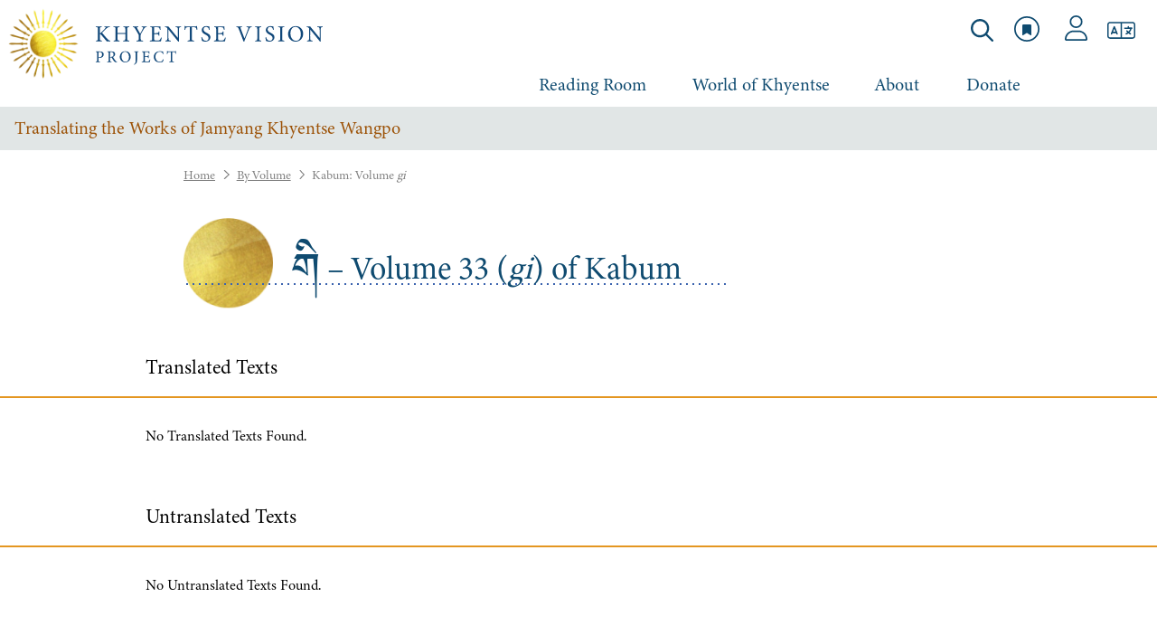

--- FILE ---
content_type: text/html; charset=utf-8
request_url: https://www.khyentsevision.org/reading-room/kabum/volume-gi/
body_size: 9849
content:
<!DOCTYPE html><html lang="en"><head><meta charSet="utf-8"/><meta name="viewport" content="width=device-width, initial-scale=1"/><link rel="preload" as="image" imageSrcSet="/_next/static/media/Khyentse_Vision_Project_Logo.06c6bb3f.svg?w=384&amp;q=75 1x, /_next/static/media/Khyentse_Vision_Project_Logo.06c6bb3f.svg?w=750&amp;q=75 2x" fetchPriority="high"/><link rel="preload" as="image" imageSrcSet="/_next/static/media/Khyentse_Vision_Project_Logo.06c6bb3f.svg?w=256&amp;q=75 1x, /_next/static/media/Khyentse_Vision_Project_Logo.06c6bb3f.svg?w=640&amp;q=75 2x" fetchPriority="high"/><link rel="preload" as="image" imageSrcSet="/_next/static/media/Sun.6f3bde8d.png?w=128&amp;q=75 1x, /_next/static/media/Sun.6f3bde8d.png?w=256&amp;q=75 2x" fetchPriority="high"/><link rel="stylesheet" href="/_next/static/css/6ab7dddea85a6a6f.css" data-precedence="next"/><link rel="stylesheet" href="/_next/static/css/ebbeba6d594b7bc7.css" data-precedence="next"/><link rel="stylesheet" href="/_next/static/css/c51a5292953e22ba.css" data-precedence="next"/><link rel="stylesheet" href="/_next/static/css/c12c9457a3fa5417.css" data-precedence="next"/><link rel="stylesheet" href="/_next/static/css/d0b84abd4b9dbe2f.css" data-precedence="next"/><link rel="stylesheet" href="/_next/static/css/d0320de32467736e.css" data-precedence="next"/><link rel="preload" as="script" fetchPriority="low" href="/_next/static/chunks/webpack-eded4b7147ea00b4.js"/><script src="/_next/static/chunks/fd9d1056-a843156574e9096e.js" async=""></script><script src="/_next/static/chunks/2117-bd031562bd2688f8.js" async=""></script><script src="/_next/static/chunks/main-app-53cf9a3bee14b433.js" async=""></script><script src="/_next/static/chunks/62e89220-e3fe9fd1003eb218.js" async=""></script><script src="/_next/static/chunks/8b972f87-63d45a5074a69463.js" async=""></script><script src="/_next/static/chunks/2060-84f0161ebbf918c3.js" async=""></script><script src="/_next/static/chunks/5285-45281f4fbd6e6407.js" async=""></script><script src="/_next/static/chunks/3464-5321e8ad961eef12.js" async=""></script><script src="/_next/static/chunks/2356-76e105d8bb4ef252.js" async=""></script><script src="/_next/static/chunks/4396-15dec99a5ef7a2dc.js" async=""></script><script src="/_next/static/chunks/9912-99590f92f651ada9.js" async=""></script><script src="/_next/static/chunks/app/(main)/layout-ca40467b98ae4879.js" async=""></script><script src="/_next/static/chunks/8848-81608ed749df3d99.js" async=""></script><script src="/_next/static/chunks/8543-6bf848bf9d618e9e.js" async=""></script><script src="/_next/static/chunks/6571-0941e8197169e289.js" async=""></script><script src="/_next/static/chunks/6112-357f8ccde82292c6.js" async=""></script><script src="/_next/static/chunks/6600-1882a47ddc57a14f.js" async=""></script><script src="/_next/static/chunks/6091-2cfe029309e538b8.js" async=""></script><script src="/_next/static/chunks/app/(main)/reading-room/%5B...slug%5D/page-89f8d114b1b41bc3.js" async=""></script><title>Kabum Volume Gi - Khyentse Vision Project</title><link rel="stylesheet" href="/translation_css_loader.css"/><script src="/_next/static/chunks/polyfills-42372ed130431b0a.js" noModule=""></script></head><body><div class="container" role="document"><header role="banner" aria-label="Site header and navigation"><div><div class="desktop-navigation"><div class="NavHeader_top_nav_wrapper__VmPQ3" id="nav_header" role="navigation" aria-label="Main navigation"><div class="NavHeader_autosuggest_modal__pvfPZ" style="display:none" role="listbox" aria-label="Search suggestions"><div></div></div><div class="HeaderLogo_header_logo_wrapper__3Fj5q" style="cursor:pointer" role="banner"><a title="Home" aria-label="Home - Khyentse Vision Project" href="/"><span style="display:block;padding-left:8px;padding-top:8px;width:fit-content;cursor:pointer"><img alt="Khyentse Vision Project Khyentse Vision Project logo" aria-label="KVP Logo image" fetchPriority="high" width="356" height="81" decoding="async" data-nimg="1" style="color:transparent" srcSet="/_next/static/media/Khyentse_Vision_Project_Logo.06c6bb3f.svg?w=384&amp;q=75 1x, /_next/static/media/Khyentse_Vision_Project_Logo.06c6bb3f.svg?w=750&amp;q=75 2x" src="/_next/static/media/Khyentse_Vision_Project_Logo.06c6bb3f.svg?w=750&amp;q=75"/></span></a></div><div class="NavHeader_top_nav_menus__G1IQ_"><div class="NavHeader_top_nav_shortcuts__QI6Nk" role="toolbar" aria-label="Navigation shortcuts"><div id="top_nav_search_shortcut" style="border:1px solid #ffffff" class="NavHeader_top_nav_shortcut___pRU7 NavHeader_search_border__8Izdv" role="button" aria-label="Search website"><svg aria-labelledby="svg-inline--fa-title-SJSXy0GAhlRM" data-prefix="far" data-icon="magnifying-glass" class="svg-inline--fa fa-magnifying-glass NavHeader_search_icon__rWpLw" role="img" xmlns="http://www.w3.org/2000/svg" viewBox="0 0 512 512" id="searchIcon" aria-label="Search Icon"><title id="svg-inline--fa-title-SJSXy0GAhlRM">Search Icon</title><path fill="currentColor" d="M368 208A160 160 0 1 0 48 208a160 160 0 1 0 320 0zM337.1 371.1C301.7 399.2 256.8 416 208 416C93.1 416 0 322.9 0 208S93.1 0 208 0S416 93.1 416 208c0 48.8-16.8 93.7-44.9 129.1L505 471c9.4 9.4 9.4 24.6 0 33.9s-24.6 9.4-33.9 0L337.1 371.1z"></path></svg></div><div class="NavHeader_top_nav_shortcut___pRU7" id="nav-bookmark-button" role="button" aria-label="Open bookmarks"><svg aria-hidden="true" focusable="false" data-prefix="fal" data-icon="circle" class="svg-inline--fa fa-circle NavHeader_bookmark_icon_circle___pJf6" role="img" xmlns="http://www.w3.org/2000/svg" viewBox="0 0 512 512"><path fill="currentColor" d="M256 32a224 224 0 1 1 0 448 224 224 0 1 1 0-448zm0 480A256 256 0 1 0 256 0a256 256 0 1 0 0 512z"></path></svg><svg aria-labelledby="svg-inline--fa-title-u0iELr50FYil" data-prefix="fas" data-icon="bookmark" class="svg-inline--fa fa-bookmark NavHeader_bookmark_icon__hGr5F" role="img" xmlns="http://www.w3.org/2000/svg" viewBox="0 0 384 512" aria-label="Open bookmarks B"><title id="svg-inline--fa-title-u0iELr50FYil">Open bookmarks B</title><path fill="currentColor" d="M0 48V487.7C0 501.1 10.9 512 24.3 512c5 0 9.9-1.5 14-4.4L192 400 345.7 507.6c4.1 2.9 9 4.4 14 4.4c13.4 0 24.3-10.9 24.3-24.3V48c0-26.5-21.5-48-48-48H48C21.5 0 0 21.5 0 48z"></path></svg><span class="NavHeader_bookmark_number__rWm7M" style="visibility:hidden" aria-label="0 bookmarks">0</span></div><div class="NavHeader_top_nav_shortcut___pRU7" id="user-menu-button" role="button" aria-label="Log in or sign up" title="Log in or sign up"><svg aria-labelledby="svg-inline--fa-title-6rF0yXWCxqIa" data-prefix="fal" data-icon="user" class="svg-inline--fa fa-user NavHeader_user_icon__R06xo" role="img" xmlns="http://www.w3.org/2000/svg" viewBox="0 0 448 512" aria-label="User account icon"><title id="svg-inline--fa-title-6rF0yXWCxqIa">User account icon</title><path fill="currentColor" d="M320 128a96 96 0 1 0 -192 0 96 96 0 1 0 192 0zM96 128a128 128 0 1 1 256 0A128 128 0 1 1 96 128zM32 480l384 0c-1.2-79.7-66.2-144-146.3-144l-91.4 0c-80 0-145 64.3-146.3 144zM0 482.3C0 383.8 79.8 304 178.3 304l91.4 0C368.2 304 448 383.8 448 482.3c0 16.4-13.3 29.7-29.7 29.7L29.7 512C13.3 512 0 498.7 0 482.3z"></path></svg></div><div class="NavHeader_top_nav_shortcut___pRU7" role="button" aria-label="Select language" title="Selected language: English" id="language-selector-toggle"><svg aria-labelledby="svg-inline--fa-title-yDbgDcuUjKZf" data-prefix="fal" data-icon="language" class="svg-inline--fa fa-language NavHeader_language_selector_icon__2m0KB" role="img" xmlns="http://www.w3.org/2000/svg" viewBox="0 0 640 512" aria-label="Select language icon"><title id="svg-inline--fa-title-yDbgDcuUjKZf">Select language icon</title><path fill="currentColor" d="M304 96l0 320L64 416c-17.7 0-32-14.3-32-32l0-256c0-17.7 14.3-32 32-32l240 0zm32 0l240 0c17.7 0 32 14.3 32 32l0 256c0 17.7-14.3 32-32 32l-240 0 0-320zm304 32c0-35.3-28.7-64-64-64L64 64C28.7 64 0 92.7 0 128L0 384c0 35.3 28.7 64 64 64l512 0c35.3 0 64-28.7 64-64l0-256zM174.9 170.1C172.4 164 166.5 160 160 160s-12.4 4-14.9 10.1l-64 160c-3.3 8.2 .7 17.5 8.9 20.8s17.5-.7 20.8-8.9l8.8-21.9 80.7 0 8.8 21.9c3.3 8.2 12.6 12.2 20.8 8.9s12.2-12.6 8.9-20.8l-64-160zm-14.9 49L187.6 288l-55.1 0L160 219.1zM496 176c0-8.8-7.2-16-16-16s-16 7.2-16 16l0 16-64 0c-8.8 0-16 7.2-16 16s7.2 16 16 16l80 0 41.2 0-.2 .6c-8.2 22.6-21.4 42.9-38.2 59.4l-.8-.8-22.6-22.6c-6.2-6.2-16.4-6.2-22.6 0s-6.2 16.4 0 22.6l20.9 20.9c-5 3.2-10.1 6.2-15.5 8.8l-17.3 8.6c-7.9 4-11.1 13.6-7.2 21.5s13.6 11.1 21.5 7.2l17.3-8.6c9.1-4.6 17.8-9.8 26-15.7c5.9 4.4 12.1 8.6 18.4 12.4l18.9 11.3c7.6 4.5 17.4 2.1 21.9-5.5s2.1-17.4-5.5-21.9l-18.9-11.3c-3.4-2-6.7-4.1-9.9-6.4c19.1-19.4 34.1-42.9 43.6-69l4.2-11.6 4.8 0c8.8 0 16-7.2 16-16s-7.2-16-16-16l-16 0-48 0 0-16z"></path></svg></div></div><div class="NavHeader_top_nav_menu__xSysg" role="menubar" aria-label="Main menu"><ul class="NavHeader_top_nav_ul__ORbvy"><li class="NavHeader_top_nav_li__fr3s0" id="NavHeader_menu_title_0__g_DR_"><a class="NavHeader_menu_title__jUqb8">Reading Room</a></li><li class="NavHeader_top_nav_li__fr3s0" id="NavHeader_menu_title_1__Ueuol"><a class="NavHeader_menu_title__jUqb8">World of Khyentse</a></li><li class="NavHeader_top_nav_li__fr3s0" id="NavHeader_menu_title_2__70MQX"><a class="NavHeader_menu_title__jUqb8">About</a></li><li class="NavHeader_top_nav_li__fr3s0" id="NavHeader_menu_title_3__t2rjJ"><a href="/donate/" class="NavHeader_menu_title__jUqb8">Donate</a></li></ul></div></div></div></div><div class="mobile-nav-container"><div class="MobileNavHeader_mobile_nav_header_wrapper__0xtjA" role="navigation" aria-label="Main navigation"><div class="MobileNavHeader_mobile_nav_header_menu__g9T4B" role="toolbar" aria-label="Navigation shortcuts"><div class="MobileNavHeader_mobile_nav_header_menu_item__UJHXZ" style="cursor:pointer"><a href="/works-by-genre/"><span class="MobileNavHeader_by_genre_icon__43KFi"><svg aria-hidden="true" focusable="false" data-prefix="fal" data-icon="books" class="svg-inline--fa fa-books " role="img" xmlns="http://www.w3.org/2000/svg" viewBox="0 0 512 512"><path fill="currentColor" d="M128 416l0 48c0 8.8-7.2 16-16 16l-64 0c-8.8 0-16-7.2-16-16l0-48 96 0zm-16 96c12.3 0 23.5-4.6 32-12.2c8.5 7.6 19.7 12.2 32 12.2l64 0c26.5 0 48-21.5 48-48l0-48 0-16 0-16 0-190.2 51.4 198.1 4 15.5 18 69.2c6.6 25.5 32 40.6 56.7 33.8l59.6-16.5c24.7-6.8 39.3-33 32.7-58.5l-13.9-53.7-4-15.5-63.9-246-4-15.5-18-69.2C400 9.9 374.6-5.2 349.9 1.6L290.3 18.1c-3.5 1-6.8 2.3-9.9 4C271.9 8.8 257 0 240 0L176 0c-12.3 0-23.5 4.6-32 12.2C135.5 4.6 124.3 0 112 0L48 0C21.5 0 0 21.5 0 48L0 96l0 16 0 16L0 384l0 16 0 16 0 48c0 26.5 21.5 48 48 48l64 0zM288 64.8l0-1.3c.3-7.2 5.1-13 10.8-14.6l59.6-16.5c6.6-1.8 14.8 2 17.2 11l14.1 54.2-87.3 24.2L288.6 68.6c-.3-1.3-.5-2.6-.6-3.8zm-32-.6c0 0 0 0 0 0L256 96l-96 0 0-48c0-8.8 7.2-16 16-16l64 0c8.8 0 16 7.2 16 16l0 16.2zM176 480c-8.8 0-16-7.2-16-16l0-48 96 0 0 48c0 8.8-7.2 16-16 16l-64 0zM128 128l0 256-96 0 0-256 96 0zm0-80l0 48L32 96l0-48c0-8.8 7.2-16 16-16l64 0c8.8 0 16 7.2 16 16zM256 384l-96 0 0-256 96 0 0 256zM397.7 128.7l59.8 230.5-87.3 24.2L310.4 152.8l87.3-24.2zm67.9 261.5l13.8 53.2c2.4 9.4-3.2 17.7-10.3 19.6l-59.6 16.5c-6.6 1.8-14.8-2-17.2-11l-14.1-54.2 87.3-24.2z"></path></svg></span></a></div><div class="MobileNavHeader_mobile_nav_header_menu_item__UJHXZ" id="mobile-nav-bookmark-button" role="button" aria-label="Open bookmarks White Button" tabindex="0"><svg aria-hidden="false" focusable="false" data-prefix="fal" data-icon="circle" class="svg-inline--fa fa-circle MobileNavHeader_bookmark_icon_circle__IRLwE" role="img" xmlns="http://www.w3.org/2000/svg" viewBox="0 0 512 512" aria-label="Open Bookmarks Image"><path fill="currentColor" d="M256 32a224 224 0 1 1 0 448 224 224 0 1 1 0-448zm0 480A256 256 0 1 0 256 0a256 256 0 1 0 0 512z"></path></svg><svg aria-hidden="true" focusable="false" data-prefix="fas" data-icon="bookmark" class="svg-inline--fa fa-bookmark MobileNavHeader_bookmark_icon__Q17hs" role="img" xmlns="http://www.w3.org/2000/svg" viewBox="0 0 384 512"><path fill="currentColor" d="M0 48V487.7C0 501.1 10.9 512 24.3 512c5 0 9.9-1.5 14-4.4L192 400 345.7 507.6c4.1 2.9 9 4.4 14 4.4c13.4 0 24.3-10.9 24.3-24.3V48c0-26.5-21.5-48-48-48H48C21.5 0 0 21.5 0 48z"></path></svg></div><div class="MobileNavHeader_mobile_nav_header_menu_item__UJHXZ" id="mobile-nav-search-icon" role="button" aria-label="Search website" tabindex="0"><svg aria-hidden="false" focusable="false" data-prefix="far" data-icon="magnifying-glass" class="svg-inline--fa fa-magnifying-glass " role="img" xmlns="http://www.w3.org/2000/svg" viewBox="0 0 512 512" aria-label="Search Icon"><path fill="currentColor" d="M368 208A160 160 0 1 0 48 208a160 160 0 1 0 320 0zM337.1 371.1C301.7 399.2 256.8 416 208 416C93.1 416 0 322.9 0 208S93.1 0 208 0S416 93.1 416 208c0 48.8-16.8 93.7-44.9 129.1L505 471c9.4 9.4 9.4 24.6 0 33.9s-24.6 9.4-33.9 0L337.1 371.1z"></path></svg></div><div class="MobileNavHeader_mobile_nav_header_menu_item__UJHXZ" id="mobile-sidebar-menu-icon"><svg aria-hidden="true" focusable="false" data-prefix="fal" data-icon="bars" class="svg-inline--fa fa-bars " role="img" xmlns="http://www.w3.org/2000/svg" viewBox="0 0 448 512"><path fill="currentColor" d="M0 80c0-8.8 7.2-16 16-16l416 0c8.8 0 16 7.2 16 16s-7.2 16-16 16L16 96C7.2 96 0 88.8 0 80zM0 240c0-8.8 7.2-16 16-16l416 0c8.8 0 16 7.2 16 16s-7.2 16-16 16L16 256c-8.8 0-16-7.2-16-16zM448 400c0 8.8-7.2 16-16 16L16 416c-8.8 0-16-7.2-16-16s7.2-16 16-16l416 0c8.8 0 16 7.2 16 16z"></path></svg></div></div><div style="display:none"><div id="mobile-search-modal" class="MobileSearchModal_mobile_search_modal_wrapper__HscAe" style="display:none" role="dialog" aria-label="Search" aria-modal="true"><div class="MobileSearchModal_autosuggest_modal__iU__I" style="display:none" role="listbox" aria-label="Search suggestions"><div></div></div><table class="MobileSearchModal_mobile_search_input_wrapper__58oZ1"><tbody><tr><td class="MobileSearchModal_mobile_search_input_wrapper__58oZ1"><input type="search" id="MobileSearchInput" class="MobileSearchModal_mobile_search_input__26uyW" placeholder="Search Website" aria-label="Search" autoComplete="off" autofocus="" name="search-query-mobile"/></td><td class="MobileSearchModal_search_trigger_button__3fBAV" role="button" aria-label="Submit search" tabindex="0"><svg aria-hidden="true" focusable="false" data-prefix="far" data-icon="magnifying-glass" class="svg-inline--fa fa-magnifying-glass MobileSearchModal_search_trigger_icon__higBD" role="img" xmlns="http://www.w3.org/2000/svg" viewBox="0 0 512 512"><path fill="currentColor" d="M368 208A160 160 0 1 0 48 208a160 160 0 1 0 320 0zM337.1 371.1C301.7 399.2 256.8 416 208 416C93.1 416 0 322.9 0 208S93.1 0 208 0S416 93.1 416 208c0 48.8-16.8 93.7-44.9 129.1L505 471c9.4 9.4 9.4 24.6 0 33.9s-24.6 9.4-33.9 0L337.1 371.1z"></path></svg></td></tr></tbody></table></div></div><div style="display:none"><div class="MobileSidebarMenu_mobile_sidebar_menu_wrapper___GbQY" id="mobile-sidebar-menu"><div class="MobileSidebarMenu_close_menu_bar__N_aCl mobile_menu"><span class="MobileSidebarMenu_close_menu_icon_wrapper__7hFKV mobile_menu"><svg aria-hidden="true" focusable="false" data-prefix="fal" data-icon="xmark" class="svg-inline--fa fa-xmark MobileSidebarMenu_close_menu_icon__O8OHg" role="img" xmlns="http://www.w3.org/2000/svg" viewBox="0 0 384 512"><path fill="currentColor" d="M324.5 411.1c6.2 6.2 16.4 6.2 22.6 0s6.2-16.4 0-22.6L214.6 256 347.1 123.5c6.2-6.2 6.2-16.4 0-22.6s-16.4-6.2-22.6 0L192 233.4 59.6 100.9c-6.2-6.2-16.4-6.2-22.6 0s-6.2 16.4 0 22.6L169.4 256 36.9 388.5c-6.2 6.2-6.2 16.4 0 22.6s16.4 6.2 22.6 0L192 278.6 324.5 411.1z"></path></svg></span><div style="clear:both"></div></div><div class="undefined mobile_menu"><span class="MobileSidebarMenu_tl_menu_item_title__otIXY mobile_menu">Reading Room</span><svg aria-hidden="true" focusable="false" data-prefix="fal" data-icon="angle-right" class="svg-inline--fa fa-angle-right MobileSidebarMenu_submenu_rollout_icon__raU6q mobile_menu" role="img" xmlns="http://www.w3.org/2000/svg" viewBox="0 0 320 512"><path fill="currentColor" d="M267.3 244.7c6.2 6.2 6.2 16.4 0 22.6l-160 160c-6.2 6.2-16.4 6.2-22.6 0s-6.2-16.4 0-22.6L233.4 256 84.7 107.3c-6.2-6.2-6.2-16.4 0-22.6s16.4-6.2 22.6 0l160 160z"></path></svg></div><div class="MobileSidebarMenu_submenu_wrapper__qeESG mobile_menu" style="display:none"><div class="MobileSidebarMenu_submenu_back_button__c8ooZ mobile_menu"><svg aria-hidden="true" focusable="false" data-prefix="fal" data-icon="angle-left" class="svg-inline--fa fa-angle-left MobileSidebarMenu_submenu_back_icon___rS8r mobile_menu" role="img" xmlns="http://www.w3.org/2000/svg" viewBox="0 0 320 512"><path fill="currentColor" d="M52.7 267.3c-6.2-6.2-6.2-16.4 0-22.6l160-160c6.2-6.2 16.4-6.2 22.6 0s6.2 16.4 0 22.6L86.6 256 235.3 404.7c6.2 6.2 6.2 16.4 0 22.6s-16.4 6.2-22.6 0l-160-160z"></path></svg><span class="MobileSidebarMenu_submenu_back_text__1RUnd mobile_menu">Back</span></div><div class="MobileSidebarMenu_submenu_header__hVSDF mobile_menu">READING ROOM</div><ul class="SubNavMenu_submenu_ul__Dbi3W" style="margin-top:6px"><li class="SubNavMenu_submenu_li__apwQb"><a href="/works-by-genre/" class="input-label">By Genre</a></li><li class="SubNavMenu_submenu_li__apwQb"><a href="/works-by-volume/" class="input-label">By Volume</a></li><li class="SubNavMenu_submenu_li__apwQb"><a href="/detailed-catalog/" class="input-label">Detailed Catalog</a></li><li class="SubNavMenu_submenu_li__apwQb"><a href="#" class="input-label" id="menu_bookmark_trigger">My Recent Texts<!-- --> <svg aria-hidden="true" focusable="false" data-prefix="fal" data-icon="bookmark" class="svg-inline--fa fa-bookmark fa-xs " role="img" xmlns="http://www.w3.org/2000/svg" viewBox="0 0 384 512"><path fill="currentColor" d="M0 48C0 21.5 21.5 0 48 0L336 0c26.5 0 48 21.5 48 48l0 441.9c0 12.2-9.9 22.1-22.1 22.1c-4.4 0-8.6-1.3-12.3-3.7L192 403.2 34.4 508.3c-3.6 2.4-7.9 3.7-12.3 3.7C9.9 512 0 502.1 0 489.9L0 48zM48 32c-8.8 0-16 7.2-16 16l0 423.4L183.1 370.7c5.4-3.6 12.4-3.6 17.8 0L352 471.4 352 48c0-8.8-7.2-16-16-16L48 32z"></path></svg></a></li><li class="SubNavMenu_submenu_li__apwQb"><a href="/tom/" class="input-label">Text of the Month</a></li></ul></div><div class="undefined mobile_menu"><span class="MobileSidebarMenu_tl_menu_item_title__otIXY mobile_menu">World of Khyentse</span><svg aria-hidden="true" focusable="false" data-prefix="fal" data-icon="angle-right" class="svg-inline--fa fa-angle-right MobileSidebarMenu_submenu_rollout_icon__raU6q mobile_menu" role="img" xmlns="http://www.w3.org/2000/svg" viewBox="0 0 320 512"><path fill="currentColor" d="M267.3 244.7c6.2 6.2 6.2 16.4 0 22.6l-160 160c-6.2 6.2-16.4 6.2-22.6 0s-6.2-16.4 0-22.6L233.4 256 84.7 107.3c-6.2-6.2-6.2-16.4 0-22.6s16.4-6.2 22.6 0l160 160z"></path></svg></div><div class="MobileSidebarMenu_submenu_wrapper__qeESG mobile_menu" style="display:none"><div class="MobileSidebarMenu_submenu_back_button__c8ooZ mobile_menu"><svg aria-hidden="true" focusable="false" data-prefix="fal" data-icon="angle-left" class="svg-inline--fa fa-angle-left MobileSidebarMenu_submenu_back_icon___rS8r mobile_menu" role="img" xmlns="http://www.w3.org/2000/svg" viewBox="0 0 320 512"><path fill="currentColor" d="M52.7 267.3c-6.2-6.2-6.2-16.4 0-22.6l160-160c6.2-6.2 16.4-6.2 22.6 0s6.2 16.4 0 22.6L86.6 256 235.3 404.7c6.2 6.2 6.2 16.4 0 22.6s-16.4 6.2-22.6 0l-160-160z"></path></svg><span class="MobileSidebarMenu_submenu_back_text__1RUnd mobile_menu">Back</span></div><div class="MobileSidebarMenu_submenu_header__hVSDF mobile_menu">WORLD OF KHYENTSE</div><ul class="SubNavMenu_submenu_ul__Dbi3W" style="margin-top:6px"><li class="SubNavMenu_submenu_li__apwQb"><a href="/khyentse-lineage/" class="input-label">Khyentse Lineage</a></li><li class="SubNavMenu_submenu_li__apwQb"><a href="/about-jamyang-khyentse-wangpo/" class="input-label">About Jamyang Khyentse Wangpo</a></li></ul></div><div class="undefined mobile_menu"><span class="MobileSidebarMenu_tl_menu_item_title__otIXY mobile_menu">About</span><svg aria-hidden="true" focusable="false" data-prefix="fal" data-icon="angle-right" class="svg-inline--fa fa-angle-right MobileSidebarMenu_submenu_rollout_icon__raU6q mobile_menu" role="img" xmlns="http://www.w3.org/2000/svg" viewBox="0 0 320 512"><path fill="currentColor" d="M267.3 244.7c6.2 6.2 6.2 16.4 0 22.6l-160 160c-6.2 6.2-16.4 6.2-22.6 0s-6.2-16.4 0-22.6L233.4 256 84.7 107.3c-6.2-6.2-6.2-16.4 0-22.6s16.4-6.2 22.6 0l160 160z"></path></svg></div><div class="MobileSidebarMenu_submenu_wrapper__qeESG mobile_menu" style="display:none"><div class="MobileSidebarMenu_submenu_back_button__c8ooZ mobile_menu"><svg aria-hidden="true" focusable="false" data-prefix="fal" data-icon="angle-left" class="svg-inline--fa fa-angle-left MobileSidebarMenu_submenu_back_icon___rS8r mobile_menu" role="img" xmlns="http://www.w3.org/2000/svg" viewBox="0 0 320 512"><path fill="currentColor" d="M52.7 267.3c-6.2-6.2-6.2-16.4 0-22.6l160-160c6.2-6.2 16.4-6.2 22.6 0s6.2 16.4 0 22.6L86.6 256 235.3 404.7c6.2 6.2 6.2 16.4 0 22.6s-16.4 6.2-22.6 0l-160-160z"></path></svg><span class="MobileSidebarMenu_submenu_back_text__1RUnd mobile_menu">Back</span></div><div class="MobileSidebarMenu_submenu_header__hVSDF mobile_menu">ABOUT</div><ul class="SubNavMenu_submenu_ul__Dbi3W" style="margin-top:6px"><li class="SubNavMenu_submenu_li__apwQb"><a href="/about-us/" class="input-label">About Us</a></li><li class="SubNavMenu_submenu_li__apwQb"><a href="/kvp-teams/" class="input-label">Team</a></li><li class="SubNavMenu_submenu_li__apwQb"><a href="/news/" class="input-label">News</a></li><li class="SubNavMenu_submenu_li__apwQb"><a href="/blog/" class="input-label">Blog</a></li><li class="SubNavMenu_submenu_li__apwQb"><a href="/verse-to-music/" class="input-label">Verse to Music</a></li><li class="SubNavMenu_submenu_li__apwQb"><a href="/training-tibetan-translators/" class="input-label">Training</a></li><li class="SubNavMenu_submenu_li__apwQb"><a href="/contact/" class="input-label">Contact</a></li></ul></div><div class="undefined mobile_menu"><a href="/donate/"><span class="MobileSidebarMenu_tl_menu_item_title__otIXY mobile_menu">Donate</span></a></div><div class="undefined mobile_menu" id="mobile-login-logout"><span class="MobileSidebarMenu_tl_menu_item_title__otIXY MobileSidebarMenu_login__1TNgg mobile_menu">Log In</span><span class="MobileSidebarMenu_submenu_rollout_icon__raU6q mobile_menu"></span></div><div class=" mobile_menu" id="mobile-language-selector-toggle"><span class="MobileSidebarMenu_tl_menu_item_title__otIXY MobileSidebarMenu_login__1TNgg mobile_menu"><svg aria-hidden="true" focusable="false" data-prefix="fal" data-icon="language" class="svg-inline--fa fa-language MobileSidebarMenu_languageSelectorToggle__DCL5b" role="img" xmlns="http://www.w3.org/2000/svg" viewBox="0 0 640 512"><path fill="currentColor" d="M304 96l0 320L64 416c-17.7 0-32-14.3-32-32l0-256c0-17.7 14.3-32 32-32l240 0zm32 0l240 0c17.7 0 32 14.3 32 32l0 256c0 17.7-14.3 32-32 32l-240 0 0-320zm304 32c0-35.3-28.7-64-64-64L64 64C28.7 64 0 92.7 0 128L0 384c0 35.3 28.7 64 64 64l512 0c35.3 0 64-28.7 64-64l0-256zM174.9 170.1C172.4 164 166.5 160 160 160s-12.4 4-14.9 10.1l-64 160c-3.3 8.2 .7 17.5 8.9 20.8s17.5-.7 20.8-8.9l8.8-21.9 80.7 0 8.8 21.9c3.3 8.2 12.6 12.2 20.8 8.9s12.2-12.6 8.9-20.8l-64-160zm-14.9 49L187.6 288l-55.1 0L160 219.1zM496 176c0-8.8-7.2-16-16-16s-16 7.2-16 16l0 16-64 0c-8.8 0-16 7.2-16 16s7.2 16 16 16l80 0 41.2 0-.2 .6c-8.2 22.6-21.4 42.9-38.2 59.4l-.8-.8-22.6-22.6c-6.2-6.2-16.4-6.2-22.6 0s-6.2 16.4 0 22.6l20.9 20.9c-5 3.2-10.1 6.2-15.5 8.8l-17.3 8.6c-7.9 4-11.1 13.6-7.2 21.5s13.6 11.1 21.5 7.2l17.3-8.6c9.1-4.6 17.8-9.8 26-15.7c5.9 4.4 12.1 8.6 18.4 12.4l18.9 11.3c7.6 4.5 17.4 2.1 21.9-5.5s2.1-17.4-5.5-21.9l-18.9-11.3c-3.4-2-6.7-4.1-9.9-6.4c19.1-19.4 34.1-42.9 43.6-69l4.2-11.6 4.8 0c8.8 0 16-7.2 16-16s-7.2-16-16-16l-16 0-48 0 0-16z"></path></svg></span><span class="MobileSidebarMenu_submenu_rollout_icon__raU6q mobile_menu"></span></div></div></div></div></div><div class="mobile-logo-container"><div class="HeaderLogo_header_logo_wrapper__3Fj5q" style="cursor:pointer" role="banner"><a title="Home" aria-label="Home - Khyentse Vision Project" href="/"><span style="display:block;padding-left:4px;width:fit-content;cursor:pointer"><img alt="Khyentse Vision Project Khyentse Vision Project logo" aria-label="KVP Logo image" fetchPriority="high" width="218" height="48" decoding="async" data-nimg="1" style="color:transparent" srcSet="/_next/static/media/Khyentse_Vision_Project_Logo.06c6bb3f.svg?w=256&amp;q=75 1x, /_next/static/media/Khyentse_Vision_Project_Logo.06c6bb3f.svg?w=640&amp;q=75 2x" src="/_next/static/media/Khyentse_Vision_Project_Logo.06c6bb3f.svg?w=640&amp;q=75"/></span></a></div></div><div class="content_home_stripline" id="content_home_stripline">Translating the Works of Jamyang Khyentse Wangpo</div></div></header><!--$--><div class="VolumeDirectory_content__0ToY3" id="content" data-page-type="index"><div class="BreadCrumbs_breadcrumb_wrapper___KLT_" id="breadcrumbs"><ul><li class="BreadCrumbs_home_crumb__9_0Dj"><a style="text-decoration:underline" href="/">Home</a></li><li class="BreadCrumbs_regular_crumb__95zJ5"><svg aria-hidden="true" focusable="false" data-prefix="far" data-icon="chevron-right" class="svg-inline--fa fa-chevron-right fa-sm " role="img" xmlns="http://www.w3.org/2000/svg" viewBox="0 0 320 512"><path fill="currentColor" d="M305 239c9.4 9.4 9.4 24.6 0 33.9L113 465c-9.4 9.4-24.6 9.4-33.9 0s-9.4-24.6 0-33.9l175-175L79 81c-9.4-9.4-9.4-24.6 0-33.9s24.6-9.4 33.9 0L305 239z"></path></svg><a style="text-decoration:underline" href="/">Loading...</a></li><li class="BreadCrumbs_regular_crumb__95zJ5"><svg aria-hidden="true" focusable="false" data-prefix="far" data-icon="chevron-right" class="svg-inline--fa fa-chevron-right fa-sm " role="img" xmlns="http://www.w3.org/2000/svg" viewBox="0 0 320 512"><path fill="currentColor" d="M305 239c9.4 9.4 9.4 24.6 0 33.9L113 465c-9.4 9.4-24.6 9.4-33.9 0s-9.4-24.6 0-33.9l175-175L79 81c-9.4-9.4-9.4-24.6 0-33.9s24.6-9.4 33.9 0L305 239z"></path></svg><span>Loading...</span></li></ul></div><div class="desktop-header"><div class="SunOrMobileHeader_desktop_wrapper__4fsC2" id="sunheader"><div class="SunOrMobileHeader_desktop_header_content__E09Xt"><div class="SunOrMobileHeader_desktop_header__OR2t5"><img alt="Gold sun icon" fetchPriority="high" width="100" height="101" decoding="async" data-nimg="1" class="SunOrMobileHeader_sun_img__uDoG_" style="color:transparent" srcSet="/_next/static/media/Sun.6f3bde8d.png?w=128&amp;q=75 1x, /_next/static/media/Sun.6f3bde8d.png?w=256&amp;q=75 2x" src="/_next/static/media/Sun.6f3bde8d.png?w=256&amp;q=75"/><div class="SunOrMobileHeader_desktop_title_border__dFGfE"><h1 class="SunOrMobileHeader_desktop_title__7bUB4"></h1></div></div></div></div></div><div class="mobile-header"><div class="SunOrMobileHeader_mobile_wrapper__VogZg"><div><h1 class="SunOrMobileHeader_mobile_title__N1Bj7"></h1></div></div></div><div class="VolumeDirectory_floral_accent__CeB9l false"><div class="VolumeDirectory_section_title__on__l">Translated Texts</div></div><div class="VolumeDirectory_loading__zxehr"><div class="spinner"><span style="display:block;position:relative;margin:0 auto;border-color:#36d7b7" aria-label="Loading Spinner" data-testid="loader"><span style="position:absolute;font-size:5px;width:15px;height:15px;background:#36d7b7;border-radius:50%;animation:react-spinners-PropagateLoader-propogate-0 1.5s infinite;animation-fill-mode:forwards"></span><span style="position:absolute;font-size:5px;width:15px;height:15px;background:#36d7b7;border-radius:50%;animation:react-spinners-PropagateLoader-propogate-1 1.5s infinite;animation-fill-mode:forwards"></span><span style="position:absolute;font-size:5px;width:15px;height:15px;background:#36d7b7;border-radius:50%;animation:react-spinners-PropagateLoader-propogate-2 1.5s infinite;animation-fill-mode:forwards"></span><span style="position:absolute;font-size:5px;width:15px;height:15px;background:#36d7b7;border-radius:50%;animation:react-spinners-PropagateLoader-propogate-3 1.5s infinite;animation-fill-mode:forwards"></span><span style="position:absolute;font-size:5px;width:15px;height:15px;background:#36d7b7;border-radius:50%;animation:react-spinners-PropagateLoader-propogate-4 1.5s infinite;animation-fill-mode:forwards"></span><span style="position:absolute;font-size:5px;width:15px;height:15px;background:#36d7b7;border-radius:50%;animation:react-spinners-PropagateLoader-propogate-5 1.5s infinite;animation-fill-mode:forwards"></span></span></div></div><div><div></div><div style="padding-left:24px"></div></div><div class="VolumeDirectory_floral_accent__CeB9l VolumeDirectory_non_translated__yVwQV"><div class="VolumeDirectory_section_title__on__l">Untranslated Texts</div></div><div class="VolumeDirectory_loading__zxehr"><div class="spinner"><span style="display:block;position:relative;margin:0 auto;border-color:#36d7b7" aria-label="Loading Spinner" data-testid="loader"><span style="position:absolute;font-size:5px;width:15px;height:15px;background:#36d7b7;border-radius:50%;animation:react-spinners-PropagateLoader-propogate-0 1.5s infinite;animation-fill-mode:forwards"></span><span style="position:absolute;font-size:5px;width:15px;height:15px;background:#36d7b7;border-radius:50%;animation:react-spinners-PropagateLoader-propogate-1 1.5s infinite;animation-fill-mode:forwards"></span><span style="position:absolute;font-size:5px;width:15px;height:15px;background:#36d7b7;border-radius:50%;animation:react-spinners-PropagateLoader-propogate-2 1.5s infinite;animation-fill-mode:forwards"></span><span style="position:absolute;font-size:5px;width:15px;height:15px;background:#36d7b7;border-radius:50%;animation:react-spinners-PropagateLoader-propogate-3 1.5s infinite;animation-fill-mode:forwards"></span><span style="position:absolute;font-size:5px;width:15px;height:15px;background:#36d7b7;border-radius:50%;animation:react-spinners-PropagateLoader-propogate-4 1.5s infinite;animation-fill-mode:forwards"></span><span style="position:absolute;font-size:5px;width:15px;height:15px;background:#36d7b7;border-radius:50%;animation:react-spinners-PropagateLoader-propogate-5 1.5s infinite;animation-fill-mode:forwards"></span></span></div></div></div><!--/$--><footer id="footer_wrapper" role="contentinfo" aria-label="Site footer"><div class="Footer_crenellations__vUCij" id="footer_crenellations"></div><div class="Footer_footer_panel__Yd2Uc"><div id="footer_main_content" class="Footer_footer_content_wrapper__rp_4m"><div id="donate_wrapper" class="Footer_footer_donate__SIK4_"><p id="donate_cta">If you would like to support the translation of these precious texts, click below.</p><a class="CTAButton_cta_button__hkfML" role="button" href="/donate">DONATE</a></div><div class="Footer_footer_kf__lu5mN"><a href="https://khyentsefoundation.org" target="_blank" rel="noopener noreferrer"><img alt="Full size image" loading="lazy" width="85" height="148" decoding="async" data-nimg="1" style="color:transparent" srcSet="/images/links/Khyentse_Foundation_logo.svg?w=96&amp;q=75 1x, /images/links/Khyentse_Foundation_logo.svg?w=256&amp;q=75 2x" src="/images/links/Khyentse_Foundation_logo.svg?w=256&amp;q=75"/></a></div><div id="contact_wrapper" class="Footer_footer_contact__CRGAn"><p id="contact_cta">Get notified when new translations are released. Subscribe now for news and updates.</p><a class="CTAButton_cta_button__hkfML" role="button" href="/subscribe">SUBSCRIBE</a></div></div><div class="Footer_kf_shoutout__O4VlA"><a href="https://khyentsefoundation.org" target="_blank" rel="noopener noreferrer">Khyentse Vision Project is made possible thanks to the gracious support of Khyentse Foundation.</a></div></div><div id="footer_copyright" class="Footer_copyright__7B_Ht"><div class="Footer_contact_and_privacy_wrapper__USrtN"><span class="Footer_final_footer__U4FXB">© 2024 Khyentse Vision Project</span></div><div class="Footer_contact_and_privacy_wrapper__USrtN"><span class="Footer_final_footer__U4FXB"><a href="/contact/">Contact</a></span><span class="Footer_final_footer__U4FXB"><a href="/privacy-policy/">Privacy</a></span></div><nav class="Footer_social__EaO_e" role="navigation" aria-label="Social media links"><a class="Footer_social_button__OOuWj" href="https://www.facebook.com/KhyentseVisionProject" target="_blank" rel="noopener noreferrer" aria-label="Visit our Facebook page"><svg aria-hidden="true" focusable="false" data-prefix="fab" data-icon="facebook-f" class="svg-inline--fa fa-facebook-f fa-xl " role="img" xmlns="http://www.w3.org/2000/svg" viewBox="0 0 320 512"><path fill="currentColor" d="M80 299.3V512H196V299.3h86.5l18-97.8H196V166.9c0-51.7 20.3-71.5 72.7-71.5c16.3 0 29.4 .4 37 1.2V7.9C291.4 4 256.4 0 236.2 0C129.3 0 80 50.5 80 159.4v42.1H14v97.8H80z"></path></svg></a><a class="Footer_social_button__OOuWj" href="https://www.instagram.com/khyentsevisionproject" target="_blank" rel="noopener noreferrer" aria-label="Visit our Instagram profile"><svg aria-hidden="true" focusable="false" data-prefix="fab" data-icon="instagram" class="svg-inline--fa fa-instagram fa-xl " role="img" xmlns="http://www.w3.org/2000/svg" viewBox="0 0 448 512"><path fill="currentColor" d="M224.1 141c-63.6 0-114.9 51.3-114.9 114.9s51.3 114.9 114.9 114.9S339 319.5 339 255.9 287.7 141 224.1 141zm0 189.6c-41.1 0-74.7-33.5-74.7-74.7s33.5-74.7 74.7-74.7 74.7 33.5 74.7 74.7-33.6 74.7-74.7 74.7zm146.4-194.3c0 14.9-12 26.8-26.8 26.8-14.9 0-26.8-12-26.8-26.8s12-26.8 26.8-26.8 26.8 12 26.8 26.8zm76.1 27.2c-1.7-35.9-9.9-67.7-36.2-93.9-26.2-26.2-58-34.4-93.9-36.2-37-2.1-147.9-2.1-184.9 0-35.8 1.7-67.6 9.9-93.9 36.1s-34.4 58-36.2 93.9c-2.1 37-2.1 147.9 0 184.9 1.7 35.9 9.9 67.7 36.2 93.9s58 34.4 93.9 36.2c37 2.1 147.9 2.1 184.9 0 35.9-1.7 67.7-9.9 93.9-36.2 26.2-26.2 34.4-58 36.2-93.9 2.1-37 2.1-147.8 0-184.8zM398.8 388c-7.8 19.6-22.9 34.7-42.6 42.6-29.5 11.7-99.5 9-132.1 9s-102.7 2.6-132.1-9c-19.6-7.8-34.7-22.9-42.6-42.6-11.7-29.5-9-99.5-9-132.1s-2.6-102.7 9-132.1c7.8-19.6 22.9-34.7 42.6-42.6 29.5-11.7 99.5-9 132.1-9s102.7-2.6 132.1 9c19.6 7.8 34.7 22.9 42.6 42.6 11.7 29.5 9 99.5 9 132.1s2.7 102.7-9 132.1z"></path></svg></a><a class="Footer_social_button__OOuWj" href="https://www.youtube.com/channel/UCr98QgwesCEhPWa53D9UHVg" target="_blank" rel="noopener noreferrer" aria-label="Visit our YouTube channel"><svg aria-hidden="true" focusable="false" data-prefix="fab" data-icon="youtube" class="svg-inline--fa fa-youtube fa-xl " role="img" xmlns="http://www.w3.org/2000/svg" viewBox="0 0 576 512"><path fill="currentColor" d="M549.655 124.083c-6.281-23.65-24.787-42.276-48.284-48.597C458.781 64 288 64 288 64S117.22 64 74.629 75.486c-23.497 6.322-42.003 24.947-48.284 48.597-11.412 42.867-11.412 132.305-11.412 132.305s0 89.438 11.412 132.305c6.281 23.65 24.787 41.5 48.284 47.821C117.22 448 288 448 288 448s170.78 0 213.371-11.486c23.497-6.321 42.003-24.171 48.284-47.821 11.412-42.867 11.412-132.305 11.412-132.305s0-89.438-11.412-132.305zm-317.51 213.508V175.185l142.739 81.205-142.739 81.201z"></path></svg></a></nav></div></footer></div><script src="/_next/static/chunks/webpack-eded4b7147ea00b4.js" async=""></script><script>(self.__next_f=self.__next_f||[]).push([0]);self.__next_f.push([2,null])</script><script>self.__next_f.push([1,"1:HL[\"/_next/static/css/6ab7dddea85a6a6f.css\",\"style\"]\n2:HL[\"/_next/static/css/ebbeba6d594b7bc7.css\",\"style\"]\n3:HL[\"/_next/static/css/c51a5292953e22ba.css\",\"style\"]\n4:HL[\"/_next/static/css/c12c9457a3fa5417.css\",\"style\"]\n5:HL[\"/_next/static/css/d0b84abd4b9dbe2f.css\",\"style\"]\n6:HL[\"/_next/static/css/d0320de32467736e.css\",\"style\"]\n"])</script><script>self.__next_f.push([1,"7:I[12846,[],\"\"]\na:I[4707,[],\"\"]\nc:I[36423,[],\"\"]\nd:I[60712,[\"7982\",\"static/chunks/62e89220-e3fe9fd1003eb218.js\",\"4511\",\"static/chunks/8b972f87-63d45a5074a69463.js\",\"2060\",\"static/chunks/2060-84f0161ebbf918c3.js\",\"5285\",\"static/chunks/5285-45281f4fbd6e6407.js\",\"3464\",\"static/chunks/3464-5321e8ad961eef12.js\",\"2356\",\"static/chunks/2356-76e105d8bb4ef252.js\",\"4396\",\"static/chunks/4396-15dec99a5ef7a2dc.js\",\"9912\",\"static/chunks/9912-99590f92f651ada9.js\",\"4095\",\"static/chunks/app/(main)/layout-ca40467b98ae4879.js\"],\"default\",1]\n13:I[61060,[],\"\"]\nb:[\"slug\",\"kabum/volume-gi\",\"c\"]\ne:{\"fontFamily\":\"system-ui,\\\"Segoe UI\\\",Roboto,Helvetica,Arial,sans-serif,\\\"Apple Color Emoji\\\",\\\"Segoe UI Emoji\\\"\",\"height\":\"100vh\",\"textAlign\":\"center\",\"display\":\"flex\",\"flexDirection\":\"column\",\"alignItems\":\"center\",\"justifyContent\":\"center\"}\nf:{\"display\":\"inline-block\",\"margin\":\"0 20px 0 0\",\"padding\":\"0 23px 0 0\",\"fontSize\":24,\"fontWeight\":500,\"verticalAlign\":\"top\",\"lineHeight\":\"49px\"}\n10:{\"display\":\"inline-block\"}\n11:{\"fontSize\":14,\"fontWeight\":400,\"lineHeight\":\"49px\",\"margin\":0}\n14:[]\n"])</script><script>self.__next_f.push([1,"0:[\"$\",\"$L7\",null,{\"buildId\":\"Z2FxfOrpswsmFaV3DxzP1\",\"assetPrefix\":\"\",\"urlParts\":[\"\",\"reading-room\",\"kabum\",\"volume-gi\",\"\"],\"initialTree\":[\"\",{\"children\":[\"(main)\",{\"children\":[\"reading-room\",{\"children\":[[\"slug\",\"kabum/volume-gi\",\"c\"],{\"children\":[\"__PAGE__\",{}]}]}]},\"$undefined\",\"$undefined\",true]}],\"initialSeedData\":[\"\",{\"children\":[\"(main)\",{\"children\":[\"reading-room\",{\"children\":[[\"slug\",\"kabum/volume-gi\",\"c\"],{\"children\":[\"__PAGE__\",{},[[\"$L8\",\"$L9\",[[\"$\",\"link\",\"0\",{\"rel\":\"stylesheet\",\"href\":\"/_next/static/css/ebbeba6d594b7bc7.css\",\"precedence\":\"next\",\"crossOrigin\":\"$undefined\"}],[\"$\",\"link\",\"1\",{\"rel\":\"stylesheet\",\"href\":\"/_next/static/css/c51a5292953e22ba.css\",\"precedence\":\"next\",\"crossOrigin\":\"$undefined\"}],[\"$\",\"link\",\"2\",{\"rel\":\"stylesheet\",\"href\":\"/_next/static/css/c12c9457a3fa5417.css\",\"precedence\":\"next\",\"crossOrigin\":\"$undefined\"}],[\"$\",\"link\",\"3\",{\"rel\":\"stylesheet\",\"href\":\"/_next/static/css/d0b84abd4b9dbe2f.css\",\"precedence\":\"next\",\"crossOrigin\":\"$undefined\"}],[\"$\",\"link\",\"4\",{\"rel\":\"stylesheet\",\"href\":\"/_next/static/css/d0320de32467736e.css\",\"precedence\":\"next\",\"crossOrigin\":\"$undefined\"}]]],null],null]},[null,[\"$\",\"$La\",null,{\"parallelRouterKey\":\"children\",\"segmentPath\":[\"children\",\"(main)\",\"children\",\"reading-room\",\"children\",\"$b\",\"children\"],\"error\":\"$undefined\",\"errorStyles\":\"$undefined\",\"errorScripts\":\"$undefined\",\"template\":[\"$\",\"$Lc\",null,{}],\"templateStyles\":\"$undefined\",\"templateScripts\":\"$undefined\",\"notFound\":\"$undefined\",\"notFoundStyles\":\"$undefined\"}]],null]},[null,[\"$\",\"$La\",null,{\"parallelRouterKey\":\"children\",\"segmentPath\":[\"children\",\"(main)\",\"children\",\"reading-room\",\"children\"],\"error\":\"$undefined\",\"errorStyles\":\"$undefined\",\"errorScripts\":\"$undefined\",\"template\":[\"$\",\"$Lc\",null,{}],\"templateStyles\":\"$undefined\",\"templateScripts\":\"$undefined\",\"notFound\":\"$undefined\",\"notFoundStyles\":\"$undefined\"}]],null]},[[[[\"$\",\"link\",\"0\",{\"rel\":\"stylesheet\",\"href\":\"/_next/static/css/6ab7dddea85a6a6f.css\",\"precedence\":\"next\",\"crossOrigin\":\"$undefined\"}]],[\"$\",\"$Ld\",null,{\"children\":[\"$\",\"$La\",null,{\"parallelRouterKey\":\"children\",\"segmentPath\":[\"children\",\"(main)\",\"children\"],\"error\":\"$undefined\",\"errorStyles\":\"$undefined\",\"errorScripts\":\"$undefined\",\"template\":[\"$\",\"$Lc\",null,{}],\"templateStyles\":\"$undefined\",\"templateScripts\":\"$undefined\",\"notFound\":[[\"$\",\"title\",null,{\"children\":\"404: This page could not be found.\"}],[\"$\",\"div\",null,{\"style\":{\"fontFamily\":\"system-ui,\\\"Segoe UI\\\",Roboto,Helvetica,Arial,sans-serif,\\\"Apple Color Emoji\\\",\\\"Segoe UI Emoji\\\"\",\"height\":\"100vh\",\"textAlign\":\"center\",\"display\":\"flex\",\"flexDirection\":\"column\",\"alignItems\":\"center\",\"justifyContent\":\"center\"},\"children\":[\"$\",\"div\",null,{\"children\":[[\"$\",\"style\",null,{\"dangerouslySetInnerHTML\":{\"__html\":\"body{color:#000;background:#fff;margin:0}.next-error-h1{border-right:1px solid rgba(0,0,0,.3)}@media (prefers-color-scheme:dark){body{color:#fff;background:#000}.next-error-h1{border-right:1px solid rgba(255,255,255,.3)}}\"}}],[\"$\",\"h1\",null,{\"className\":\"next-error-h1\",\"style\":{\"display\":\"inline-block\",\"margin\":\"0 20px 0 0\",\"padding\":\"0 23px 0 0\",\"fontSize\":24,\"fontWeight\":500,\"verticalAlign\":\"top\",\"lineHeight\":\"49px\"},\"children\":\"404\"}],[\"$\",\"div\",null,{\"style\":{\"display\":\"inline-block\"},\"children\":[\"$\",\"h2\",null,{\"style\":{\"fontSize\":14,\"fontWeight\":400,\"lineHeight\":\"49px\",\"margin\":0},\"children\":\"This page could not be found.\"}]}]]}]}]],\"notFoundStyles\":[]}],\"params\":{}}]],null],null]},[null,[\"$\",\"$La\",null,{\"parallelRouterKey\":\"children\",\"segmentPath\":[\"children\"],\"error\":\"$undefined\",\"errorStyles\":\"$undefined\",\"errorScripts\":\"$undefined\",\"template\":[\"$\",\"$Lc\",null,{}],\"templateStyles\":\"$undefined\",\"templateScripts\":\"$undefined\",\"notFound\":[[\"$\",\"title\",null,{\"children\":\"404: This page could not be found.\"}],[\"$\",\"div\",null,{\"style\":\"$e\",\"children\":[\"$\",\"div\",null,{\"children\":[[\"$\",\"style\",null,{\"dangerouslySetInnerHTML\":{\"__html\":\"body{color:#000;background:#fff;margin:0}.next-error-h1{border-right:1px solid rgba(0,0,0,.3)}@media (prefers-color-scheme:dark){body{color:#fff;background:#000}.next-error-h1{border-right:1px solid rgba(255,255,255,.3)}}\"}}],[\"$\",\"h1\",null,{\"className\":\"next-error-h1\",\"style\":\"$f\",\"children\":\"404\"}],[\"$\",\"div\",null,{\"style\":\"$10\",\"children\":[\"$\",\"h2\",null,{\"style\":\"$11\",\"children\":\"This page could not be found.\"}]}]]}]}]],\"notFoundStyles\":[]}]],null],\"couldBeIntercepted\":false,\"initialHead\":[null,\"$L12\"],\"globalErrorComponent\":\"$13\",\"missingSlots\":\"$W14\"}]\n"])</script><script>self.__next_f.push([1,"15:\"$Sreact.suspense\"\n16:I[70049,[\"2060\",\"static/chunks/2060-84f0161ebbf918c3.js\",\"5285\",\"static/chunks/5285-45281f4fbd6e6407.js\",\"8848\",\"static/chunks/8848-81608ed749df3d99.js\",\"3464\",\"static/chunks/3464-5321e8ad961eef12.js\",\"8543\",\"static/chunks/8543-6bf848bf9d618e9e.js\",\"6571\",\"static/chunks/6571-0941e8197169e289.js\",\"6112\",\"static/chunks/6112-357f8ccde82292c6.js\",\"4396\",\"static/chunks/4396-15dec99a5ef7a2dc.js\",\"9912\",\"static/chunks/9912-99590f92f651ada9.js\",\"6600\",\"static/chunks/6600-1882a47ddc57a14f.js\",\"6091\",\"static/chunks/6091-2cfe029309e538b8.js\",\"4542\",\"static/chunks/app/(main)/reading-room/%5B...slug%5D/page-89f8d114b1b41bc3.js\"],\"PreloadCss\"]\n17:I[95262,[\"2060\",\"static/chunks/2060-84f0161ebbf918c3.js\",\"5285\",\"static/chunks/5285-45281f4fbd6e6407.js\",\"8848\",\"static/chunks/8848-81608ed749df3d99.js\",\"3464\",\"static/chunks/3464-5321e8ad961eef12.js\",\"8543\",\"static/chunks/8543-6bf848bf9d618e9e.js\",\"6571\",\"static/chunks/6571-0941e8197169e289.js\",\"6112\",\"static/chunks/6112-357f8ccde82292c6.js\",\"4396\",\"static/chunks/4396-15dec99a5ef7a2dc.js\",\"9912\",\"static/chunks/9912-99590f92f651ada9.js\",\"6600\",\"static/chunks/6600-1882a47ddc57a14f.js\",\"6091\",\"static/chunks/6091-2cfe029309e538b8.js\",\"4542\",\"static/chunks/app/(main)/reading-room/%5B...slug%5D/page-89f8d114b1b41bc3.js\"],\"default\"]\n9:[\"$\",\"$15\",null,{\"fallback\":null,\"children\":[[\"$\",\"$L16\",null,{\"moduleIds\":[\"app/(main)/reading-room/[...slug]/page.js -\u003e ./DirectoryPage\"]}],[\"$\",\"$L17\",null,{\"collection\":\"kabum\",\"volume\":\"volume-gi\"}]]}]\n12:[[\"$\",\"meta\",\"0\",{\"name\":\"viewport\",\"content\":\"width=device-width, initial-scale=1\"}],[\"$\",\"meta\",\"1\",{\"charSet\":\"utf-8\"}],[\"$\",\"title\",\"2\",{\"children\":\"Kabum Volume Gi - Khyentse Vision Project\"}]]\n8:null\n"])</script></body></html>

--- FILE ---
content_type: text/html; charset=utf-8
request_url: https://www.google.com/recaptcha/api2/anchor?ar=1&k=6Lfw-LYmAAAAAKeZHmiSCKZP8kgtzztLfd2vvYuO&co=aHR0cHM6Ly93d3cua2h5ZW50c2V2aXNpb24ub3JnOjQ0Mw..&hl=en&v=PoyoqOPhxBO7pBk68S4YbpHZ&size=invisible&anchor-ms=20000&execute-ms=30000&cb=dobax5rzmk3h
body_size: 48874
content:
<!DOCTYPE HTML><html dir="ltr" lang="en"><head><meta http-equiv="Content-Type" content="text/html; charset=UTF-8">
<meta http-equiv="X-UA-Compatible" content="IE=edge">
<title>reCAPTCHA</title>
<style type="text/css">
/* cyrillic-ext */
@font-face {
  font-family: 'Roboto';
  font-style: normal;
  font-weight: 400;
  font-stretch: 100%;
  src: url(//fonts.gstatic.com/s/roboto/v48/KFO7CnqEu92Fr1ME7kSn66aGLdTylUAMa3GUBHMdazTgWw.woff2) format('woff2');
  unicode-range: U+0460-052F, U+1C80-1C8A, U+20B4, U+2DE0-2DFF, U+A640-A69F, U+FE2E-FE2F;
}
/* cyrillic */
@font-face {
  font-family: 'Roboto';
  font-style: normal;
  font-weight: 400;
  font-stretch: 100%;
  src: url(//fonts.gstatic.com/s/roboto/v48/KFO7CnqEu92Fr1ME7kSn66aGLdTylUAMa3iUBHMdazTgWw.woff2) format('woff2');
  unicode-range: U+0301, U+0400-045F, U+0490-0491, U+04B0-04B1, U+2116;
}
/* greek-ext */
@font-face {
  font-family: 'Roboto';
  font-style: normal;
  font-weight: 400;
  font-stretch: 100%;
  src: url(//fonts.gstatic.com/s/roboto/v48/KFO7CnqEu92Fr1ME7kSn66aGLdTylUAMa3CUBHMdazTgWw.woff2) format('woff2');
  unicode-range: U+1F00-1FFF;
}
/* greek */
@font-face {
  font-family: 'Roboto';
  font-style: normal;
  font-weight: 400;
  font-stretch: 100%;
  src: url(//fonts.gstatic.com/s/roboto/v48/KFO7CnqEu92Fr1ME7kSn66aGLdTylUAMa3-UBHMdazTgWw.woff2) format('woff2');
  unicode-range: U+0370-0377, U+037A-037F, U+0384-038A, U+038C, U+038E-03A1, U+03A3-03FF;
}
/* math */
@font-face {
  font-family: 'Roboto';
  font-style: normal;
  font-weight: 400;
  font-stretch: 100%;
  src: url(//fonts.gstatic.com/s/roboto/v48/KFO7CnqEu92Fr1ME7kSn66aGLdTylUAMawCUBHMdazTgWw.woff2) format('woff2');
  unicode-range: U+0302-0303, U+0305, U+0307-0308, U+0310, U+0312, U+0315, U+031A, U+0326-0327, U+032C, U+032F-0330, U+0332-0333, U+0338, U+033A, U+0346, U+034D, U+0391-03A1, U+03A3-03A9, U+03B1-03C9, U+03D1, U+03D5-03D6, U+03F0-03F1, U+03F4-03F5, U+2016-2017, U+2034-2038, U+203C, U+2040, U+2043, U+2047, U+2050, U+2057, U+205F, U+2070-2071, U+2074-208E, U+2090-209C, U+20D0-20DC, U+20E1, U+20E5-20EF, U+2100-2112, U+2114-2115, U+2117-2121, U+2123-214F, U+2190, U+2192, U+2194-21AE, U+21B0-21E5, U+21F1-21F2, U+21F4-2211, U+2213-2214, U+2216-22FF, U+2308-230B, U+2310, U+2319, U+231C-2321, U+2336-237A, U+237C, U+2395, U+239B-23B7, U+23D0, U+23DC-23E1, U+2474-2475, U+25AF, U+25B3, U+25B7, U+25BD, U+25C1, U+25CA, U+25CC, U+25FB, U+266D-266F, U+27C0-27FF, U+2900-2AFF, U+2B0E-2B11, U+2B30-2B4C, U+2BFE, U+3030, U+FF5B, U+FF5D, U+1D400-1D7FF, U+1EE00-1EEFF;
}
/* symbols */
@font-face {
  font-family: 'Roboto';
  font-style: normal;
  font-weight: 400;
  font-stretch: 100%;
  src: url(//fonts.gstatic.com/s/roboto/v48/KFO7CnqEu92Fr1ME7kSn66aGLdTylUAMaxKUBHMdazTgWw.woff2) format('woff2');
  unicode-range: U+0001-000C, U+000E-001F, U+007F-009F, U+20DD-20E0, U+20E2-20E4, U+2150-218F, U+2190, U+2192, U+2194-2199, U+21AF, U+21E6-21F0, U+21F3, U+2218-2219, U+2299, U+22C4-22C6, U+2300-243F, U+2440-244A, U+2460-24FF, U+25A0-27BF, U+2800-28FF, U+2921-2922, U+2981, U+29BF, U+29EB, U+2B00-2BFF, U+4DC0-4DFF, U+FFF9-FFFB, U+10140-1018E, U+10190-1019C, U+101A0, U+101D0-101FD, U+102E0-102FB, U+10E60-10E7E, U+1D2C0-1D2D3, U+1D2E0-1D37F, U+1F000-1F0FF, U+1F100-1F1AD, U+1F1E6-1F1FF, U+1F30D-1F30F, U+1F315, U+1F31C, U+1F31E, U+1F320-1F32C, U+1F336, U+1F378, U+1F37D, U+1F382, U+1F393-1F39F, U+1F3A7-1F3A8, U+1F3AC-1F3AF, U+1F3C2, U+1F3C4-1F3C6, U+1F3CA-1F3CE, U+1F3D4-1F3E0, U+1F3ED, U+1F3F1-1F3F3, U+1F3F5-1F3F7, U+1F408, U+1F415, U+1F41F, U+1F426, U+1F43F, U+1F441-1F442, U+1F444, U+1F446-1F449, U+1F44C-1F44E, U+1F453, U+1F46A, U+1F47D, U+1F4A3, U+1F4B0, U+1F4B3, U+1F4B9, U+1F4BB, U+1F4BF, U+1F4C8-1F4CB, U+1F4D6, U+1F4DA, U+1F4DF, U+1F4E3-1F4E6, U+1F4EA-1F4ED, U+1F4F7, U+1F4F9-1F4FB, U+1F4FD-1F4FE, U+1F503, U+1F507-1F50B, U+1F50D, U+1F512-1F513, U+1F53E-1F54A, U+1F54F-1F5FA, U+1F610, U+1F650-1F67F, U+1F687, U+1F68D, U+1F691, U+1F694, U+1F698, U+1F6AD, U+1F6B2, U+1F6B9-1F6BA, U+1F6BC, U+1F6C6-1F6CF, U+1F6D3-1F6D7, U+1F6E0-1F6EA, U+1F6F0-1F6F3, U+1F6F7-1F6FC, U+1F700-1F7FF, U+1F800-1F80B, U+1F810-1F847, U+1F850-1F859, U+1F860-1F887, U+1F890-1F8AD, U+1F8B0-1F8BB, U+1F8C0-1F8C1, U+1F900-1F90B, U+1F93B, U+1F946, U+1F984, U+1F996, U+1F9E9, U+1FA00-1FA6F, U+1FA70-1FA7C, U+1FA80-1FA89, U+1FA8F-1FAC6, U+1FACE-1FADC, U+1FADF-1FAE9, U+1FAF0-1FAF8, U+1FB00-1FBFF;
}
/* vietnamese */
@font-face {
  font-family: 'Roboto';
  font-style: normal;
  font-weight: 400;
  font-stretch: 100%;
  src: url(//fonts.gstatic.com/s/roboto/v48/KFO7CnqEu92Fr1ME7kSn66aGLdTylUAMa3OUBHMdazTgWw.woff2) format('woff2');
  unicode-range: U+0102-0103, U+0110-0111, U+0128-0129, U+0168-0169, U+01A0-01A1, U+01AF-01B0, U+0300-0301, U+0303-0304, U+0308-0309, U+0323, U+0329, U+1EA0-1EF9, U+20AB;
}
/* latin-ext */
@font-face {
  font-family: 'Roboto';
  font-style: normal;
  font-weight: 400;
  font-stretch: 100%;
  src: url(//fonts.gstatic.com/s/roboto/v48/KFO7CnqEu92Fr1ME7kSn66aGLdTylUAMa3KUBHMdazTgWw.woff2) format('woff2');
  unicode-range: U+0100-02BA, U+02BD-02C5, U+02C7-02CC, U+02CE-02D7, U+02DD-02FF, U+0304, U+0308, U+0329, U+1D00-1DBF, U+1E00-1E9F, U+1EF2-1EFF, U+2020, U+20A0-20AB, U+20AD-20C0, U+2113, U+2C60-2C7F, U+A720-A7FF;
}
/* latin */
@font-face {
  font-family: 'Roboto';
  font-style: normal;
  font-weight: 400;
  font-stretch: 100%;
  src: url(//fonts.gstatic.com/s/roboto/v48/KFO7CnqEu92Fr1ME7kSn66aGLdTylUAMa3yUBHMdazQ.woff2) format('woff2');
  unicode-range: U+0000-00FF, U+0131, U+0152-0153, U+02BB-02BC, U+02C6, U+02DA, U+02DC, U+0304, U+0308, U+0329, U+2000-206F, U+20AC, U+2122, U+2191, U+2193, U+2212, U+2215, U+FEFF, U+FFFD;
}
/* cyrillic-ext */
@font-face {
  font-family: 'Roboto';
  font-style: normal;
  font-weight: 500;
  font-stretch: 100%;
  src: url(//fonts.gstatic.com/s/roboto/v48/KFO7CnqEu92Fr1ME7kSn66aGLdTylUAMa3GUBHMdazTgWw.woff2) format('woff2');
  unicode-range: U+0460-052F, U+1C80-1C8A, U+20B4, U+2DE0-2DFF, U+A640-A69F, U+FE2E-FE2F;
}
/* cyrillic */
@font-face {
  font-family: 'Roboto';
  font-style: normal;
  font-weight: 500;
  font-stretch: 100%;
  src: url(//fonts.gstatic.com/s/roboto/v48/KFO7CnqEu92Fr1ME7kSn66aGLdTylUAMa3iUBHMdazTgWw.woff2) format('woff2');
  unicode-range: U+0301, U+0400-045F, U+0490-0491, U+04B0-04B1, U+2116;
}
/* greek-ext */
@font-face {
  font-family: 'Roboto';
  font-style: normal;
  font-weight: 500;
  font-stretch: 100%;
  src: url(//fonts.gstatic.com/s/roboto/v48/KFO7CnqEu92Fr1ME7kSn66aGLdTylUAMa3CUBHMdazTgWw.woff2) format('woff2');
  unicode-range: U+1F00-1FFF;
}
/* greek */
@font-face {
  font-family: 'Roboto';
  font-style: normal;
  font-weight: 500;
  font-stretch: 100%;
  src: url(//fonts.gstatic.com/s/roboto/v48/KFO7CnqEu92Fr1ME7kSn66aGLdTylUAMa3-UBHMdazTgWw.woff2) format('woff2');
  unicode-range: U+0370-0377, U+037A-037F, U+0384-038A, U+038C, U+038E-03A1, U+03A3-03FF;
}
/* math */
@font-face {
  font-family: 'Roboto';
  font-style: normal;
  font-weight: 500;
  font-stretch: 100%;
  src: url(//fonts.gstatic.com/s/roboto/v48/KFO7CnqEu92Fr1ME7kSn66aGLdTylUAMawCUBHMdazTgWw.woff2) format('woff2');
  unicode-range: U+0302-0303, U+0305, U+0307-0308, U+0310, U+0312, U+0315, U+031A, U+0326-0327, U+032C, U+032F-0330, U+0332-0333, U+0338, U+033A, U+0346, U+034D, U+0391-03A1, U+03A3-03A9, U+03B1-03C9, U+03D1, U+03D5-03D6, U+03F0-03F1, U+03F4-03F5, U+2016-2017, U+2034-2038, U+203C, U+2040, U+2043, U+2047, U+2050, U+2057, U+205F, U+2070-2071, U+2074-208E, U+2090-209C, U+20D0-20DC, U+20E1, U+20E5-20EF, U+2100-2112, U+2114-2115, U+2117-2121, U+2123-214F, U+2190, U+2192, U+2194-21AE, U+21B0-21E5, U+21F1-21F2, U+21F4-2211, U+2213-2214, U+2216-22FF, U+2308-230B, U+2310, U+2319, U+231C-2321, U+2336-237A, U+237C, U+2395, U+239B-23B7, U+23D0, U+23DC-23E1, U+2474-2475, U+25AF, U+25B3, U+25B7, U+25BD, U+25C1, U+25CA, U+25CC, U+25FB, U+266D-266F, U+27C0-27FF, U+2900-2AFF, U+2B0E-2B11, U+2B30-2B4C, U+2BFE, U+3030, U+FF5B, U+FF5D, U+1D400-1D7FF, U+1EE00-1EEFF;
}
/* symbols */
@font-face {
  font-family: 'Roboto';
  font-style: normal;
  font-weight: 500;
  font-stretch: 100%;
  src: url(//fonts.gstatic.com/s/roboto/v48/KFO7CnqEu92Fr1ME7kSn66aGLdTylUAMaxKUBHMdazTgWw.woff2) format('woff2');
  unicode-range: U+0001-000C, U+000E-001F, U+007F-009F, U+20DD-20E0, U+20E2-20E4, U+2150-218F, U+2190, U+2192, U+2194-2199, U+21AF, U+21E6-21F0, U+21F3, U+2218-2219, U+2299, U+22C4-22C6, U+2300-243F, U+2440-244A, U+2460-24FF, U+25A0-27BF, U+2800-28FF, U+2921-2922, U+2981, U+29BF, U+29EB, U+2B00-2BFF, U+4DC0-4DFF, U+FFF9-FFFB, U+10140-1018E, U+10190-1019C, U+101A0, U+101D0-101FD, U+102E0-102FB, U+10E60-10E7E, U+1D2C0-1D2D3, U+1D2E0-1D37F, U+1F000-1F0FF, U+1F100-1F1AD, U+1F1E6-1F1FF, U+1F30D-1F30F, U+1F315, U+1F31C, U+1F31E, U+1F320-1F32C, U+1F336, U+1F378, U+1F37D, U+1F382, U+1F393-1F39F, U+1F3A7-1F3A8, U+1F3AC-1F3AF, U+1F3C2, U+1F3C4-1F3C6, U+1F3CA-1F3CE, U+1F3D4-1F3E0, U+1F3ED, U+1F3F1-1F3F3, U+1F3F5-1F3F7, U+1F408, U+1F415, U+1F41F, U+1F426, U+1F43F, U+1F441-1F442, U+1F444, U+1F446-1F449, U+1F44C-1F44E, U+1F453, U+1F46A, U+1F47D, U+1F4A3, U+1F4B0, U+1F4B3, U+1F4B9, U+1F4BB, U+1F4BF, U+1F4C8-1F4CB, U+1F4D6, U+1F4DA, U+1F4DF, U+1F4E3-1F4E6, U+1F4EA-1F4ED, U+1F4F7, U+1F4F9-1F4FB, U+1F4FD-1F4FE, U+1F503, U+1F507-1F50B, U+1F50D, U+1F512-1F513, U+1F53E-1F54A, U+1F54F-1F5FA, U+1F610, U+1F650-1F67F, U+1F687, U+1F68D, U+1F691, U+1F694, U+1F698, U+1F6AD, U+1F6B2, U+1F6B9-1F6BA, U+1F6BC, U+1F6C6-1F6CF, U+1F6D3-1F6D7, U+1F6E0-1F6EA, U+1F6F0-1F6F3, U+1F6F7-1F6FC, U+1F700-1F7FF, U+1F800-1F80B, U+1F810-1F847, U+1F850-1F859, U+1F860-1F887, U+1F890-1F8AD, U+1F8B0-1F8BB, U+1F8C0-1F8C1, U+1F900-1F90B, U+1F93B, U+1F946, U+1F984, U+1F996, U+1F9E9, U+1FA00-1FA6F, U+1FA70-1FA7C, U+1FA80-1FA89, U+1FA8F-1FAC6, U+1FACE-1FADC, U+1FADF-1FAE9, U+1FAF0-1FAF8, U+1FB00-1FBFF;
}
/* vietnamese */
@font-face {
  font-family: 'Roboto';
  font-style: normal;
  font-weight: 500;
  font-stretch: 100%;
  src: url(//fonts.gstatic.com/s/roboto/v48/KFO7CnqEu92Fr1ME7kSn66aGLdTylUAMa3OUBHMdazTgWw.woff2) format('woff2');
  unicode-range: U+0102-0103, U+0110-0111, U+0128-0129, U+0168-0169, U+01A0-01A1, U+01AF-01B0, U+0300-0301, U+0303-0304, U+0308-0309, U+0323, U+0329, U+1EA0-1EF9, U+20AB;
}
/* latin-ext */
@font-face {
  font-family: 'Roboto';
  font-style: normal;
  font-weight: 500;
  font-stretch: 100%;
  src: url(//fonts.gstatic.com/s/roboto/v48/KFO7CnqEu92Fr1ME7kSn66aGLdTylUAMa3KUBHMdazTgWw.woff2) format('woff2');
  unicode-range: U+0100-02BA, U+02BD-02C5, U+02C7-02CC, U+02CE-02D7, U+02DD-02FF, U+0304, U+0308, U+0329, U+1D00-1DBF, U+1E00-1E9F, U+1EF2-1EFF, U+2020, U+20A0-20AB, U+20AD-20C0, U+2113, U+2C60-2C7F, U+A720-A7FF;
}
/* latin */
@font-face {
  font-family: 'Roboto';
  font-style: normal;
  font-weight: 500;
  font-stretch: 100%;
  src: url(//fonts.gstatic.com/s/roboto/v48/KFO7CnqEu92Fr1ME7kSn66aGLdTylUAMa3yUBHMdazQ.woff2) format('woff2');
  unicode-range: U+0000-00FF, U+0131, U+0152-0153, U+02BB-02BC, U+02C6, U+02DA, U+02DC, U+0304, U+0308, U+0329, U+2000-206F, U+20AC, U+2122, U+2191, U+2193, U+2212, U+2215, U+FEFF, U+FFFD;
}
/* cyrillic-ext */
@font-face {
  font-family: 'Roboto';
  font-style: normal;
  font-weight: 900;
  font-stretch: 100%;
  src: url(//fonts.gstatic.com/s/roboto/v48/KFO7CnqEu92Fr1ME7kSn66aGLdTylUAMa3GUBHMdazTgWw.woff2) format('woff2');
  unicode-range: U+0460-052F, U+1C80-1C8A, U+20B4, U+2DE0-2DFF, U+A640-A69F, U+FE2E-FE2F;
}
/* cyrillic */
@font-face {
  font-family: 'Roboto';
  font-style: normal;
  font-weight: 900;
  font-stretch: 100%;
  src: url(//fonts.gstatic.com/s/roboto/v48/KFO7CnqEu92Fr1ME7kSn66aGLdTylUAMa3iUBHMdazTgWw.woff2) format('woff2');
  unicode-range: U+0301, U+0400-045F, U+0490-0491, U+04B0-04B1, U+2116;
}
/* greek-ext */
@font-face {
  font-family: 'Roboto';
  font-style: normal;
  font-weight: 900;
  font-stretch: 100%;
  src: url(//fonts.gstatic.com/s/roboto/v48/KFO7CnqEu92Fr1ME7kSn66aGLdTylUAMa3CUBHMdazTgWw.woff2) format('woff2');
  unicode-range: U+1F00-1FFF;
}
/* greek */
@font-face {
  font-family: 'Roboto';
  font-style: normal;
  font-weight: 900;
  font-stretch: 100%;
  src: url(//fonts.gstatic.com/s/roboto/v48/KFO7CnqEu92Fr1ME7kSn66aGLdTylUAMa3-UBHMdazTgWw.woff2) format('woff2');
  unicode-range: U+0370-0377, U+037A-037F, U+0384-038A, U+038C, U+038E-03A1, U+03A3-03FF;
}
/* math */
@font-face {
  font-family: 'Roboto';
  font-style: normal;
  font-weight: 900;
  font-stretch: 100%;
  src: url(//fonts.gstatic.com/s/roboto/v48/KFO7CnqEu92Fr1ME7kSn66aGLdTylUAMawCUBHMdazTgWw.woff2) format('woff2');
  unicode-range: U+0302-0303, U+0305, U+0307-0308, U+0310, U+0312, U+0315, U+031A, U+0326-0327, U+032C, U+032F-0330, U+0332-0333, U+0338, U+033A, U+0346, U+034D, U+0391-03A1, U+03A3-03A9, U+03B1-03C9, U+03D1, U+03D5-03D6, U+03F0-03F1, U+03F4-03F5, U+2016-2017, U+2034-2038, U+203C, U+2040, U+2043, U+2047, U+2050, U+2057, U+205F, U+2070-2071, U+2074-208E, U+2090-209C, U+20D0-20DC, U+20E1, U+20E5-20EF, U+2100-2112, U+2114-2115, U+2117-2121, U+2123-214F, U+2190, U+2192, U+2194-21AE, U+21B0-21E5, U+21F1-21F2, U+21F4-2211, U+2213-2214, U+2216-22FF, U+2308-230B, U+2310, U+2319, U+231C-2321, U+2336-237A, U+237C, U+2395, U+239B-23B7, U+23D0, U+23DC-23E1, U+2474-2475, U+25AF, U+25B3, U+25B7, U+25BD, U+25C1, U+25CA, U+25CC, U+25FB, U+266D-266F, U+27C0-27FF, U+2900-2AFF, U+2B0E-2B11, U+2B30-2B4C, U+2BFE, U+3030, U+FF5B, U+FF5D, U+1D400-1D7FF, U+1EE00-1EEFF;
}
/* symbols */
@font-face {
  font-family: 'Roboto';
  font-style: normal;
  font-weight: 900;
  font-stretch: 100%;
  src: url(//fonts.gstatic.com/s/roboto/v48/KFO7CnqEu92Fr1ME7kSn66aGLdTylUAMaxKUBHMdazTgWw.woff2) format('woff2');
  unicode-range: U+0001-000C, U+000E-001F, U+007F-009F, U+20DD-20E0, U+20E2-20E4, U+2150-218F, U+2190, U+2192, U+2194-2199, U+21AF, U+21E6-21F0, U+21F3, U+2218-2219, U+2299, U+22C4-22C6, U+2300-243F, U+2440-244A, U+2460-24FF, U+25A0-27BF, U+2800-28FF, U+2921-2922, U+2981, U+29BF, U+29EB, U+2B00-2BFF, U+4DC0-4DFF, U+FFF9-FFFB, U+10140-1018E, U+10190-1019C, U+101A0, U+101D0-101FD, U+102E0-102FB, U+10E60-10E7E, U+1D2C0-1D2D3, U+1D2E0-1D37F, U+1F000-1F0FF, U+1F100-1F1AD, U+1F1E6-1F1FF, U+1F30D-1F30F, U+1F315, U+1F31C, U+1F31E, U+1F320-1F32C, U+1F336, U+1F378, U+1F37D, U+1F382, U+1F393-1F39F, U+1F3A7-1F3A8, U+1F3AC-1F3AF, U+1F3C2, U+1F3C4-1F3C6, U+1F3CA-1F3CE, U+1F3D4-1F3E0, U+1F3ED, U+1F3F1-1F3F3, U+1F3F5-1F3F7, U+1F408, U+1F415, U+1F41F, U+1F426, U+1F43F, U+1F441-1F442, U+1F444, U+1F446-1F449, U+1F44C-1F44E, U+1F453, U+1F46A, U+1F47D, U+1F4A3, U+1F4B0, U+1F4B3, U+1F4B9, U+1F4BB, U+1F4BF, U+1F4C8-1F4CB, U+1F4D6, U+1F4DA, U+1F4DF, U+1F4E3-1F4E6, U+1F4EA-1F4ED, U+1F4F7, U+1F4F9-1F4FB, U+1F4FD-1F4FE, U+1F503, U+1F507-1F50B, U+1F50D, U+1F512-1F513, U+1F53E-1F54A, U+1F54F-1F5FA, U+1F610, U+1F650-1F67F, U+1F687, U+1F68D, U+1F691, U+1F694, U+1F698, U+1F6AD, U+1F6B2, U+1F6B9-1F6BA, U+1F6BC, U+1F6C6-1F6CF, U+1F6D3-1F6D7, U+1F6E0-1F6EA, U+1F6F0-1F6F3, U+1F6F7-1F6FC, U+1F700-1F7FF, U+1F800-1F80B, U+1F810-1F847, U+1F850-1F859, U+1F860-1F887, U+1F890-1F8AD, U+1F8B0-1F8BB, U+1F8C0-1F8C1, U+1F900-1F90B, U+1F93B, U+1F946, U+1F984, U+1F996, U+1F9E9, U+1FA00-1FA6F, U+1FA70-1FA7C, U+1FA80-1FA89, U+1FA8F-1FAC6, U+1FACE-1FADC, U+1FADF-1FAE9, U+1FAF0-1FAF8, U+1FB00-1FBFF;
}
/* vietnamese */
@font-face {
  font-family: 'Roboto';
  font-style: normal;
  font-weight: 900;
  font-stretch: 100%;
  src: url(//fonts.gstatic.com/s/roboto/v48/KFO7CnqEu92Fr1ME7kSn66aGLdTylUAMa3OUBHMdazTgWw.woff2) format('woff2');
  unicode-range: U+0102-0103, U+0110-0111, U+0128-0129, U+0168-0169, U+01A0-01A1, U+01AF-01B0, U+0300-0301, U+0303-0304, U+0308-0309, U+0323, U+0329, U+1EA0-1EF9, U+20AB;
}
/* latin-ext */
@font-face {
  font-family: 'Roboto';
  font-style: normal;
  font-weight: 900;
  font-stretch: 100%;
  src: url(//fonts.gstatic.com/s/roboto/v48/KFO7CnqEu92Fr1ME7kSn66aGLdTylUAMa3KUBHMdazTgWw.woff2) format('woff2');
  unicode-range: U+0100-02BA, U+02BD-02C5, U+02C7-02CC, U+02CE-02D7, U+02DD-02FF, U+0304, U+0308, U+0329, U+1D00-1DBF, U+1E00-1E9F, U+1EF2-1EFF, U+2020, U+20A0-20AB, U+20AD-20C0, U+2113, U+2C60-2C7F, U+A720-A7FF;
}
/* latin */
@font-face {
  font-family: 'Roboto';
  font-style: normal;
  font-weight: 900;
  font-stretch: 100%;
  src: url(//fonts.gstatic.com/s/roboto/v48/KFO7CnqEu92Fr1ME7kSn66aGLdTylUAMa3yUBHMdazQ.woff2) format('woff2');
  unicode-range: U+0000-00FF, U+0131, U+0152-0153, U+02BB-02BC, U+02C6, U+02DA, U+02DC, U+0304, U+0308, U+0329, U+2000-206F, U+20AC, U+2122, U+2191, U+2193, U+2212, U+2215, U+FEFF, U+FFFD;
}

</style>
<link rel="stylesheet" type="text/css" href="https://www.gstatic.com/recaptcha/releases/PoyoqOPhxBO7pBk68S4YbpHZ/styles__ltr.css">
<script nonce="8cpmUrjq868_GFlmfF8YSA" type="text/javascript">window['__recaptcha_api'] = 'https://www.google.com/recaptcha/api2/';</script>
<script type="text/javascript" src="https://www.gstatic.com/recaptcha/releases/PoyoqOPhxBO7pBk68S4YbpHZ/recaptcha__en.js" nonce="8cpmUrjq868_GFlmfF8YSA">
      
    </script></head>
<body><div id="rc-anchor-alert" class="rc-anchor-alert"></div>
<input type="hidden" id="recaptcha-token" value="[base64]">
<script type="text/javascript" nonce="8cpmUrjq868_GFlmfF8YSA">
      recaptcha.anchor.Main.init("[\x22ainput\x22,[\x22bgdata\x22,\x22\x22,\[base64]/[base64]/MjU1Ong/[base64]/[base64]/[base64]/[base64]/[base64]/[base64]/[base64]/[base64]/[base64]/[base64]/[base64]/[base64]/[base64]/[base64]/[base64]\\u003d\x22,\[base64]\\u003d\\u003d\x22,\x22wrlAw50XLCnDvn8zTsKTwoEiwrbDkiDCgCbDqRTCh8OvwpfCnsOcXQ85e8O3w7DDoMOXw6vCu8OkEEjCjlnDksOxZsKNw79VwqHCk8OmwoBAw6BqeS0Hw5PCqMOOA8O0w5NYwoLDt2nClxvChcO2w7HDrcO4UcKCwrI/wqbCq8OwwqtEwoHDqA3DmAjDolQswrTCjk3CmCZibsK9XsO1w7x5w43DlsOKTsKiBnxzasOvw6jDtsO/w57DuMKfw47Ci8OmK8KYRTPCjlDDhcOLwojCp8O1w6fCmsKXA8OEw5M3Xm9/NVDDksO5KcOAwoFyw6YKw4DDpsKOw6c0wrTDmcKVcsOEw4Bhw4oXC8OwXg7Cu3/CkVVXw6TChsKpDCvCqWsJPlXCscKKYsOswpdEw6PDmsOzOiRzGcOZNnhWVsOscEbDoixmw7vCs2dXwrTCihvClBQFwrQjwqvDpcO2wqnChBMuRMOeQcKbUQlFUhzDkA7ChMKQwrHDpD1nw4LDk8K8PsKrKcOGaMKnwqnCj0LDvMOaw49cw5F3wpnCiR/CvjMML8Oww7fCm8KywpUbWMO3wrjCucOnJwvDoTzDtTzDkVolaEfDisO/[base64]/wo3Dp8OkKMKuw7vCosKZw7BGQnFUwpzCjybCuMKywrLCr8KUNsOOwqXCuiFqw5DCjkIAwpfCrE4xwqEwwoPDhnE8wrEnw43CqcODZTHDolDCnSHCoDkEw7LDs1nDvhTDi33Cp8K9w7TCo0YbfcO/wo/[base64]/CuBMgwrVHF8KjCGHDgsKLw5ohwq3Cg8KUTsONw68+DcKMN8OIw48nw7Zqw5HCmcOJwp8Nw4HChcK+wofDrcKuAMOtw4EtVGFnFcKsFyfDvT/DpmLClMKcUQ4xw7onw7sVw6jCphlDwq/CkMO7wrQpAMOmw6zDoTYnwooleWzCiHonw5RIUjdRWg3DjyNEJW4aw4lvw4VTw77DicObw4jDtnrDqmlqw6PCg2hLWj7ChcOQaz4ww7U+bC/CvsK9wq7DqX7DmsKqw7d6w7bDhMOoEsKvw4Uaw4vDsMKQQcKwU8K8w4TCtkHCjcOLYMKaw41Qw7QXUMOEw5szwrknw73DmTPDtGjCritjYMKqbcKiJsKyw5A8Wk0qKcK0LwjCsD0kJsKxwqJ8ID4wwr7DgFHDt8KzY8OYwp7DjVvDoMOPw7/CumcOw7/CrmjDtsO0w6BXEcOPMMKNwrPCq0BzVMKnw78hU8O+w6Vmw54+Y00rwoLDk8OPw6wsV8O6woXCpHFdGMO1w5EEdsK6w6RXW8OdwqfCqjbDg8OofMKKGkPDlGQfw7HCoUfDgkEtw6BfdQ5zbzB7w7BzTRFew6/DhSByMcO0UMKRMy1pNCTDj8K8wo5dwr/DlEQmwo3CgwRXOsK5ZsKwTlDCnlDDk8KcN8K+wp3DosOyAMKgZ8KROzczw4VKwpTCsTVnecO2woYiwqLCtsK2KQLDpMOmwpVDB1TClAVXwoDDon/Du8OSH8OUc8OqWcOFKR/DkW0wP8KRRsO7wpbDuExaEsONwpJ5MDrCk8OjwpjDk8KhHmd9wqTCgXXDgDEWw6QKw49pwpnCkjc0w6g9woBmw5LCu8KiwoptGyh0Fk4ALlLCgkvCocO3wr9jw7drBcOqwoZJfhJgw50aw67Dl8KAwopINVjDmcKcJMOpSsKow4/[base64]/wqlkwpYtwqHDvcKMw7kRw4V5wrLCtcKlwqTCthbDpMKhbHJjRAUywoBWwos1VsONw6rCkX4kYE/Dq8KpwrYewpBxSsOvw4B9eS3CrQtcw541wozCrAfDoAkPw4DDmU/ClRTCncO+w4d9Lw80w5tbG8KYfMKJw7PCgmDChzfCnGzCjcOQw4/ChsKce8OuDcOTw4FvwpBEOnlPVcOPEsOcwrcQeFR6blYlbMKaNW5YUAPDhcKBwqE7wpQsJzzDjsOvXsORKsKNw4TDp8OMGQRRwrfDqStmw44eBcKiDcKew5rCpiDCk8O0ecO5wrcfd1zDu8Okw7w8w5Y0w4jDgcOma8KYMy1/G8KLw5HClsOFwq00esOfw4nCr8KJfQMYScKrwrw+wroDNMK5w7I8wpI/ZcOpwp4Fw4kxJcO9wo0Jw5jDmjDDu3/[base64]/DkCTCiSVrHMOSw6ECDVkoJcOPL8KGJTbDsyXCvzAww7zCg1J+w6bCkyZzw5rDljo8SlwVFWTCkMK0DRRRXsK7ZCIswqB6DHULaFBHEV8kw4PCnMK9wpnDjVXCojRHwp1jw6XCtl/CuMOew4UxHw4VFsOBwoHDrFdpw5HCm8OWT13DqsOAHcKvwqkMwqDCpkosVikCJU3Ci2ggAsOOwo0MwrUqwrxiw7fDr8Orw64rZgwvN8KYw6B3UMK/ecOCLhjDmUYGwo3ClFrDgsK9X27Dv8O+wr3CqEYawpvChsKBWcOKwqLDvRIJKxHCpcK6w6rCpMK8DilSOwc5dcO2wpvCrsKgw4zCrX/DlBDDrsKWw63DkE9FYcKwQMO2dUhgVcOiwoQ/wpMRCFnDhMOBDBJUN8O8wpTChB5Gw5VRV2cDYRPCukDDk8O4w7vDqcO6RCvDtcKkw4rDncKZMy9kCnrCqcOHTVPCsAk/wptHw5BAFHXDoMOhw4FMO0BpHMKCw6NGE8KSwpp3KjZeAzPDg3QqQMK2w7JKwqTCmlPCqcO2wrRhHcKGYmN3MQ8pwqXDosOiecK+w4nDiSJpTXTCjTBdw45Iw6nDk0JDUxRIw5vCoj0AV1gkKcOfNsO6w4sRw4nDlkLDkGtTwrXDpTYowo/CrBECP8O9wr9Hw6jDrcOSw4bCsMKqNsOuw4PDlSVcw5RswoE/C8OaNMK2wqYbdsOLwooBwpwxfMOsw6d7O2rDlsKLwrQZw7o9TsKSfcOXw6TCmMO9Gk9TdXzDq1nDtnDDscK+VsO+wrLCs8O0MjcrHzrCugIIKThTMsKHw5NowrQ5FmIePsOEw585X8OOwqx0TsOUw7Mpw6zClibCvx9zOMKTwozDucKUw4/[base64]/[base64]/Dj8K8w5jCjVghFcOxFsOew4B5w4Q2IcOMHFDDnnMiY8Okwol8wq0CH3Uiw4U6V3/ClC/Dh8Kkw5NiEsKHSB7DlcOrw4PCpgPDqcOxw5rCrMOMRsO4EGjCq8Kgw7DCiRgHRG7DsXLCmGTDlsKQTXMrccKWAMOXGjQMXC4mw5YBYSnCo25uGkNpfMOWZz7DisObwrnCnXECLsO4YR/CiyzDsMKxG2h/woJBK3jCk1gyw7LDnjzClsKJRwvCgcOEw448PMKsWsOSRDHClh8iw5nDpkLDvMOnw7vDo8KlPGVEwp5Jw6kqK8KeL8OAwqDCil5uw5fDghpNw7nDuUrCuVkmwrVdZsOSe8Kvwps/CDXCjz4hAsKwL07CiMK/w6JNwopCw5gswq7DiMKXwonCvW3DgldrB8OfQlRnSWDDv2h2worCpQjDsMOWGwl6w6AZPBxGw5vClMKyfnfCkEgNSMOfKcKVIsK9c8OawrNswqbDqgU8P3XDvFDDs3XCvFZJW8KIw45fAcO9FWomwpfDr8KUE3txLMOCNsKyw5HCmGXCkV8cHl4gwoTCtVPCpl/DrVEqNiVqw4PCg2PDl8OJw6gxw5xXT1lXwq03H3svNsOHw69kwpYhw7FzwrzDjsKtw6vDqx7DhQPDssK+a0RUW3zCnsKPw7/CtFHCojZcZzHCj8O2RsOBwrVJaMK7w5jDiMKRBcKucMOxwooNw49qw7VgwqfCoA/[base64]/Dn8Kow4TDlh0ywotRXAQtPsOvw6nDqHo/[base64]/DtxnDhsKaTcKpMntqYCY+CMOHwoHCqknDo8O+LMOjw47CrgrDkMOYwr0ewoEPw582PMKpBh7DqMOpw5/CqsOYw5A2w6w9BzfCtmUWRMOuwrDCk2LDgcKfbsOZasKIw497w6LDml3Ds1hCEsKnQsOLD1pxG8K5XsOawoc/HsOIRyfDtcKdw5LCpcKtambDuUQPVcKiLFjDiMOLwpMMw60+MDIAT8KLJsK2w4XCusOPw6nDjcOHw5LCi2PDuMK9w6JaLz3CjVbCsMK6fMOqw4/DiX4aw6zDrjQuwqfDq03DtyYgXsOlwpMBw7NRw6DCuMOtworCuH5kdyPDrMO6bExMYcKdw6o6C0/[base64]/[base64]/WsORwrnCnBBpw4ETAmBXw6TDn1LDryosw7h7w77CnVvCiDrDvMOcw60AEcKRw4rDswl0IcOOw55Rw4hVVMO0esO3w7IyeHkEw7s+wroCbHVBw5QQw7xSwrgzw5EECBtbQwRsw6wsBDtPPsOxaGrDlFtMWUpDw7JIRsK+VlbDm3XDoWwvcTTDmMOBwrA9S3bDiQ/[base64]/w6NKRMKwwqwgBTUmwpbCiMKJOx5pKQMtwqkGwrtgXcKuesKcw5ljfsKcwrVowqVgwq7Cvz81w6dMwp4MJ3BIw7PCpg4RU8OvwqAJw4IZw70OS8Onw7LCgMKnwocZUcOQAFbDogLDq8O5wqbDpkLCp1LDq8KSw6rCvxjDhSLDjgPDs8KGwp/CjsKeJ8Klw4IKI8OOYcK4GsOKAcKcw6oHw78yw7DDjsKSwrBKDcKIw4TDtidyT8Kqw6BCwq8Pw4Jpw5B1VcKBJsO0BsO9AzkISSt0QRrDkFrCgMKPBMOjw7B3dRBmOsOjwovCo2vDkWsSHMOiwqrDgMOFw4TDkMOYCMOyw43CsCzCqsK2w7XDuHQ/[base64]/DtnbDrRDDlcOvME1MwqPDisOWw77CqD3CmcKAEMOww6VOwpsCfGsvIsOtwrfChsOAwozCtsOxCMOBdk7CtQh7w6PDqcOOH8O1wppCwq8FYMOnwphvZSbCv8OqwopsTsKZT2DCo8ONCXgse0tDQWbConhxLV/CrcKfCGtqY8OFCMK3w77Cqk/Du8OPw6wAw5/Cmw7CusKDPkbCtsOrGsK5DiLDh0jCnWE9wqNOw7JhwpfCs0zCisK7VFDCrcOuAmPDhzTDj2Eew5PDpCMDwoEzw4HCu1hswrYibMKlKMKnwqjDq2ouw5PCh8OHfsOHw44swrplwonCijRQJl/Cm3/ClcKUw6XClkfCtHoqYR0lEsKMwp5twpnCu8KOwrTDv0/[base64]/Crz/CnMKBFi9Je8KLwrLDuMKlw6PDqcO2eTkgWijDswXDlMK8TV0FXMK/[base64]/fw91w5/DtQ/CgHBpTxbDmMOqR8Kcw5oPw4NVG8K6wrvDtgzDpkx+woogL8OpGMKWwp/CvxZOw7pgPQLCgsKew4rDpB7DksOPw6IKw4goUQzCqEMfLm7CiHTDp8OPJ8OpcMKWwpzDuMKhwr8tDsKfwoRaOBfDrcKOO1DChwVodR3DucOfw4nDscOywrl5w4HCgcKGw7dGw6pTw7FBw7TCtyRrw6IxwpFRwqocecKWfcKrbMO6w7gYAcKAwplCTMONw5c/wqFqwpgxw5TCksOINcONw6DCqxwIw7BSwoMxfCBAw6LDkcKKwrbDmzPCo8OvZMKrw5swOsO8wrF3Wz/[base64]/[base64]/[base64]/HcKbAm00w4bCqEXDtA/Dv8KEHcO7wrXDlQ4dBFvCki/[base64]/[base64]/CrcOrAWrCrMKyw6ktwqfCuzPCkMO2I8O4w5M3JHITwr3CmBV4fh/DlyA4TAQjw5Asw4PDpMO3wrMiKTsbFzk3wpPDgh/Cg2QsacKeDirDnsKtbQ7DvT3DhcKweTAjVsK9w5jDs2Qww4fCm8OTKcONw7nCqMO6w4tGw6LDn8KJQzXDoWldwrPCusOaw4waXwHDisOeYMK9w5gzKMO4wrjCgsOxw4bCqcOjGMOowprDhMKHUQECaBNKMEopwoE1bzxSG3MIBcK/KcOQZU3CjcOnBTsyw5bChhvCmMKLNMOGKcONwr/CtGsHZgJvw5RlNsKBw7cCL8OQw4fDkRPClSpEwqvDpH5HwqxKAkUfw7vCn8OrbG7Dn8KuP8ObQcKJbMO6wrrCh1rDvsKdCcK9MWrDsX/CicO0wqTDtFFCd8KLwp8xOC1UO2/DrTERe8Omwr5cwodYel7CgD/CjFI4w4pQw7vDg8OlwrrDjcOYPzxxwpw0eMK6QAsZAxnDlXxrUlUPwpYrOlxLY2ZGT2BWLDMfw5s2K2XDsMO7dsKzw6PDuVTDv8O9PcOXcm5jw47Dl8KDXj0MwqYsT8Knw6jCjS/DhcKWXSbCosK7w5rDiMOWw7E/wrrChsOqd1QJwp/CpmLCvljCuzhRFDFCfV4swqzCkcKyw7tJw4HChcKCQHrDi8KqQDPClV7DlTPDuShJw6I1w5/Cgxdpw7TCnB5QZVrCiQAtaG7DniQ4w4/Cl8OLKcOQwonCrcOlPMKvB8ORw6Vnw69LwqnCgxzDtgoRwpPCkQlBwpbCtibDm8ObMMO8YGxxG8OlfToGwoHCp8Ofw5pAS8KKfmnCtB/[base64]/CuWZ5BwjCvBkWNGMUR0jCiTVJwo4cw59abyB2wpZFAcKaQsKII8O0wrDDtcKDwrnCuE7CsShJw5dQw7ABDCfClEjCrVN2CcOJw6s1aG7CnMOPR8K1K8KJS8KjFsO/w6TDvG/CoWPCrUREIsKHbsOvDMO8w61UKwp1w6tHSjxNSsOaZz4bF8KJfnE/w5vCqygpNzx3NsO7wrsceVjCucOnLsOpwrfDjyUGb8OWw7s3bMOYMxtXwoEWTS/Dp8O0Q8O+w7bDonvDuQ8Bw4BpOsKdwrPCgkt5Z8OHwqxwE8KXwqFQw6vCuMK4Ox/[base64]/DjxvDgsO7wovDn8OEEGoRbiDDq1PCuncODMKRARbDq8Kyw5QCNB0gw4DCjcKGQBnCpFRmw63CnDJHd8KzcsOkw4FKwpNPawsWw5XCqyXCmcOHK2kIIzoDJWfCpcOkUBjDrTPCiV4Yb8OYw67CqMOzLiFiwrYxwqHCoDYgI1vCsRJFwqx7wrR/QE8jF8OjwqrCo8Kcwp58w7rDs8KXKyHCmsOCwpVEw4fCoG/[base64]/DsGjCl8OiEMOzwqPDv8O1w7oiwplcw6IbNDPCsMKWAsKfG8OzUCPDsEXDgcOMw5bDm09MwqRPw4jCusO7wrBDw7LCn8KOY8OxV8O7AMKBClXDm1llwqrDsmdVRwrDpsOwfkd1BsOtFsKaw6FTS1TDucKMLcKELRHDsgbCkcKpw7/Dp35VwrF/[base64]/wp/Ctmhawp7DjcKDPMOcR8OJC8OzMcOHwr54wrfChsOiw4HCm8Omw73DqMOodcKBw7s5w5pSGcKRw7cJwrvDjhgrXU8vw5hZwqBuIhhqWcOKwqHDkMKrw5LCh3PDpBIEd8OracOBE8O/[base64]/CjR7DlnfCnMOlw6YgBGVmI8OywrkpAMOYwrXDgsOKPW/Di8OFTMKSwrzCiMKdEcK4N2pabjfCh8OzWMK+ZkAKw7LCiTg6DsOePjBiwrXDr8OTTXTCocKyw5NqO8KxTcOnwpVUwq5vZcOyw4QcPFxVZxluQAHCksKIKsKtNkDDtMO1ccKZeFsrwqTCisOiR8OkWgXDm8ODw74MUsK/[base64]/LQ3DlGvDq8KIwr8wJHbCjC3Ds8OeYVHDpkowNFg4wrdXVMK9w6/CisK3UsKiBWdpJRZiwpNCwrzCq8K6EFlkRcK5w6QOw7Z/[base64]/Dlz/DvWzCl8K8wp9XNsOzTsOVw53CgWzDgQx/[base64]/[base64]/QynDrlvClhXDlw7Ch8O3L0/ClVTDv8Kww68iwrnDvzZawq7Dg8OYYcKgQFFOXEkxw79rS8KmwqzDjXV/F8KiwrYWw5ohOHPCjXhhe2U6HAbCm3tJfR/DlTPCgHppw6nDqEN9w7zCsMKSXVtKw6PCosKzw7pjw6M+w7xcYcKgwqrCqSzDnFLCg3xGw4jDkmDDh8O+woMVwrg5HsK/wrbCsMOgwpt2w6IIw5vDmh7CsDBkfR3ClMOjw57CmMKAF8OGw6bDtGLDm8OaMMKHPlN5w4vDr8O0DE0hQ8OMRhA6wo8zwoQIwpsPCcOlL1TCicKBw7gSbsKPWihyw4U9wpnCvTNRc8OYI2rCqsKfHgTCmsOmPjJ/[base64]/d8OtEhw+w4nDqMOTexHChsKpakPDiBgLwqNRw7l1w54Aw501wpkrOGvDmyvCu8KQKQ9PDhzCkcKewowcbHfCssOjNyPCtDzDm8KUD8OjGsKrIcOPw6cXwr7CojnDkU/DrjJ8w7/Co8KRDjFsw40tRsONEMKRw6dTRsK2ZGBLR2VEwqs1MyfCvSrCs8O4KRbDgMOCwp/Dg8KcFD0Owr3Cv8Oaw4/Ch1bCqBktOjFwK8KWLMORFMOPJsKYwpsZwoXCscO9M8K7fgvDiBEHw7QVC8Kxwp7DnsKLwpYGwrFwMlXCuVzCrCTDvWnCvR1pwrkSHxNlKndAw6MNRMKuwrLDrV/Ck8OnE2jDqAzCvEnCu2NOcG8aRxEFw7J/EcKYecO8woR5VnPCscO1w53Djz3ClMOPSRltVyvDr8K9wrE4w58ywqDDhmZpT8KIH8K6UGzDonQbw5XDmMOswrt2wopIWMKUw7VXw7V5woQhSsKZw4nDisKfGsOPO2/CpAxEwozDnTvDlcOXwrQyFsKNwr3ClykrQX/DoxA7ThHDv01Tw7XCq8OEw4pFRhAUIMOew53DpcOOaMOuw7BEwrd1Z8KtwoBUa8KYTBEgbzRNwpHCn8KPwq/CvMOeCRhrwoshU8KbSQrCiErCu8KWw41WT3xnwrA/w6QqS8OvNsK5w5UTe3x8Dh7CosOvb8OmU8KtEMOGw50/woYKwp3Di8Kiw7cUOW/[base64]/wqbDvUDCrsOsAEnCrEnDvcKBXjfDpMO8fcKtw5rCi8OUwpEXw7xRWmzCpMOEMg8DwpTCpgnCt1XDslBsTytJwp3DgHsEPFrDpEDDq8O+UCghw7A/GFcfdsK9AMOHB33DpCLCl8OFwrE6wpZdZ21Zw6c+wr/CiQLCsmoHJ8ORO10lwp5SRsK8KcO3w5jCtjJpwopMw4LDm2nCnHTCt8OPGF7DmAvChFtpw5QPdS/DoMKRwrJoNMOPw77DiFjCkkvDhjF6U8OLUMOyaMOvIx0oGVltwr8mwrTDkwwgX8OZw6zDnsK+woVLZ8OJNsKHw4s+w7oUNcKqwoPDqQnDoRjCi8OUaQnCrcKLAMKAwq/CpE4SGGXDmAXCkMOpw4FeFsOUOcK0wp5jw6wIdHLCj8O9OsKnDhpcw5zDjmBew6ZYc2TCnzB8w7xawpdRw4MVYBHCrgzCpcOfw5bCtMKaw6DChALCq8K/wohkw79hwpQjP8K9OsOrQcK8XhvCpsO3w4DDgTHCvsKbwr4Nw7/DtS3CgcKOw7/Dg8KBwqbDh8OvdsOOO8OGJ0U1wpoXw7tpLXPDklLCoE/CkcO4w5YqP8O1XSQ5w5IpP8OLQywYw7DDmsKZw5nCvMOPw5sBT8K6w6PDoTzClcKMY8OrNRLCmMOXaWbClMKDw79cw4nClcOTwocUNCbDjcKFTj8+woTCkwJgw6HDkAdCdnw/[base64]/CtsO3w6jCqMOBaxQLwoTCsQwMHEgKw5LDpMOxwovCvEZbLGnClirDi8KGX8K+H3giw67Do8KiAMKmwpVkwqhVw7DCiH/CkW8AGlrDkMKfc8KPw58tworDsH/DgmpJw43CoCDDpMOUJAAzIgtIRmnDlGNSwrTDiE/CrMO5w6XDsTrDlMOkOsOSwo7CmsKWH8OYMh3DkCksJsOCQ0DDr8OJTcKaCMKxw4HCnsK3woEPwoXCqWbCmzBueHVAUU/DjEPDq8OPe8OVw4fCqsKiwrnChsOwwqF3S3JNJzwNR3cPRcOXwpPDgyHCkkwZw708wpXDvMKfw5BFw43CucK5KisHw7pSdsKxQH/[base64]/[base64]/[base64]/DjE/DoA/CnkM2wpTDsjDDlVcwEMOGG8K1wpHCpDjDgSDDhcKOwqA9woMLBMOnwoMDw4kmIMK2wr4KAsOWU0d/P8KnGsOpdSNDw5cxwpzCo8OKwpA0wrHCqhnDgCxrcTDCpTHCh8K4w4E4wqPDljvCjhE3wpPCncKhw6nCsVwfwqnDjEDCv8KFGMKmw5fDi8K0wqHDpnBpwpp/[base64]/DglLDnDrCpcK/woZBesOkP8KzRAjCqcK2VsKww6BOw5XCtRJnwoAEJm/Dlxxjw6JTFTB4alzCmMKwwrnCusO9eSdawpnCrmg/SMORLx1cw4prwovCimDCsE/DqU7CmsOUwpcsw5UIwrrCgsOLe8OPdhTCmcKkw6wnw4hPwr13w5RIw6wEwoBKw7wBf19Dw50OWE4UA2zCij8dw7jDm8Kfw4fChMKSZMOUN8Osw491wod/W0TCiiQ7DW0nwqbDvAoBw4TDr8Kpw64SZzxHwr7CusKhQF/[base64]/CrlrCkx0pw7HCjBvDm8KVw4/[base64]/DtWxAw4LDt33DvcKoCxp3w5XDiXpcwpfCjyljfVfDqBTCvhrClsKRwojDnMOIVlzCkVzDkcOWLmh+w43Cnyx5wosxFcOkDsO0GSVAwo8eZMK9MzcEwq8Pw57DhcKRRsK7dR/[base64]/[base64]/w6gTJcOjEMOfwpE1fg3DssKlw4XDlcOVw47ClcK2W2PCqcKtI8KHw7FKdl9LBCDCrMKXwrfDjsOBwpTCkjMqGyBPWTnDgMKdZcOUCcKtw5TDncKFwolPfsKBcsODwpbCmcOuwqjCmDUzEsK4FDM4LcKtw5M2XcKeSMKtw7TCn8KHRx9ZNlDDoMOPZ8K2PU4/e3LDgcO8OTlIek8PwoNww6NfHsOQwrV2w6bDowU8bH7CmsKuw4YFwrdbeQ8ew4/CscKLUsKWDxnCiMOww77CvMKBwrnDrcKzwqHCrgDDnsKKwpo8wpHDl8K9DmfClStVK8KUwpTDtsOewqkBw4BldcO7w75aHMO4QcOBwrzDri8vw4DDi8OATcKxwq5DPHBKwr9sw7HCl8OVwqTClhfCtcO8NBnDhsOcwr7DjUBRw65wwrBxSMKuwoA/wpzDpSwPbR9PwqfDlk7CkEYmwqVzw7vDp8KaVsO5wqkiwqVuc8O2wr1+wq4Owp3DvXLClsKmw6R1LihXw55hMxPDrVvCl1NZOF5sw7xmQEtIwqopE8OXccKPw7TDp2fDrsODwqXDtsK8wodSWwDCuUBYwokBDMOYwpjCmHN9BH/CgMK5OMKwBQotwpzCsF/CumttwqJMw7bCnMOZVgRLDHhoRsO0dsK3cMK4w6PCi8OcwpUbwqoCU0jCsMOrBzM+wpLDnsKQUgYAacKeBF/CjXE4wrUrFMO9w4YKwqI2aidnJyBhwrc3F8OOwqvDoQJMXHzCh8O5flzCqcOCw69iAxdhOFjDoVbCiMKuwp7ClcKaA8Kow5s2w5/DiMK3CcOjLcOnR2Uzw4UPfcOvwohDw73Ci0vCnsKNHcK/woXCgTvDvGbCoMOcUWpWw6EFVQbCpHLDlh/CvMKVIxRsw5nDjBPCrMO/w5fDpMKIMQc/csObwrrDnCTDicKlK3xUw5QMwo3Cn3/Dkht9KMO7w6HCpMODJkXCm8K+cSvDk8OhZgrChcOvannCn0U0EsKVasODwpvCqsKowoTCt0vDv8KvwppdecKiwpB4wpvDjX/DtQXCmMKWBybCpQfCrMOZdUvDtMKhw6/DuRlIMcKrdhfDr8Kkf8O/QsK3w7lPwpdXwrfCscOnw5nCgcKqwr5/wqTCk8OYw6zDolPDpgNuNCRWYStZw44HecOlwrpZwqnDiH0vMHbCkkkBw7UEw4tKw6nDnBbCtnIBw6rCgGQlw5/DliTDlnBmwqhEw4Yvw6ALOV/CusKrfMODwpjCq8Ocwq5+woN3Qi4pQjBLel/Cqh4YT8OEw7fCli8XGAbDkwwLbsKQw4bDssKTesOMw55cw7cfwpvCiwV4w4ROAi9pSHh3McOaVsOBwq94woTDncKwwqFXUcKEwrpfJcObwr4JCQ0swrgxw7/CjsO3DsOkwrLDusOxw67DiMO0Q0J3DyTCl2BYAsO4wrTDsx/DiQnDgxzCtsONwqULID7DuGDDtcKuVcObw5Uow7Uuw6vCu8OjwqpxWifCrxVHei9dw5TDk8KhKcKKwo/CtT0Pw7Q0Ez/DjsOrUMO/N8O1T8Klw4TCsmx+w7XCoMKbwpBDwrXCpl/[base64]/DoMKfPnPCgcKOw6bCozPDhMKIwpkoCsKaw41PdiPDtsKyworDlzHCtxDCisKQX0LCusOZUVrCvsK6w5cZwo7Chw12w6PCtELDnBTDhsKIw4XDiHd+w6bDpcKew7TChnLCssKLw7jDjMOLf8KNGxZRMMKZSER1DFI9w6oiw5jDkDPCtmHDhMO3Dx/CozrCvsObTMKNwqHCosOTw7czwrTDoHTCgT9tYltCw6bDlgbCl8OQw4fDocOVbcO8w6RJZitPwpt3G0RHBitWB8OTGCDDp8KLTjYawpMPw6/CnsKVT8KDRADCpQ1Xw4VYJFLCil4aBcOfwqHDtjTCj2NbB8KqekwswpLDnW5fw6oWVsOvwoPCo8OzecOWw7zCvw/DsXZowrpYwpbDl8KowqhGF8Ofw6XDg8KXwpE9IsKXCcOgDX3ClgfCgsK+w6ZBb8OcEMK3w4srdsK2wozDkQQ1w6HDsnzDmCM6SRJvwqZ2f8Onw7TCv0/DrcO5w5XDoRgfW8O/[base64]/CiBcbwrhKw57DhiTCpSQ8wonDkMKww4g2wq3CvzFEeMOLUh5EwqVVRcKwJCTCmcOWPAfDo25hwpZiXcKkJcOzw6BCXcKoawzDmnlGwr4MwpNwbShVYcKAbsKbwp92esKAH8O+Z18Iwq3DkgbDr8KewqNKIEsEah0/w5/[base64]/[base64]/Cv8KSw5vDtjDCs8O2ahAkw5cmZcKtw4dqBAzCuVzCoEwrwoHDmj/DlV7Cq8KsX8KSwplgwqvCq33CvGPDg8KEGyvDusOAQcKcw53Dqm1yOlPChMOIRXjChHVEw4nCpMKtT0HChMOHw5NFwodaJMO/LsO0clvCty/Cr2AbwoIDO0jDv8Knw4HCl8Kww6fCpsO3wpx3wqh3w53CvsKPw4DDnMOpw4R5wobDhgXCizVJwpPDvMOww7rDm8Opw5zDqMO3MTDDj8KRVRAQbMKucsK5GwfDucKpw79NwozCs8Omwr/[base64]/w4NvcRnDlD4Bwrtjw5HDmcOrfzpoWcOXMnjCknrDi1pGBxhEw4NHwojDmVrCpgXCjHpfwqLCnljDtzBowoQNwpfCtCjDicK6w7NlCUgEbcKHw5HCvsOOw4nDi8OdwrzDomIjbMOvw6pkw5TDtMKEIUdewqPDiGgFWMKzw7LClcOtCMOawrAKBcOSUcKpS09/[base64]/Cg0DCg8KGfXvDpcOWwoQMJiTCqsKIFsOVOMOEw6TCg8KjPQzCoQHDpcKHwowrw4law7M+I00hHDFKwrbCqg7DjCFsdx5uwpVwdCgDQsO7KX4Kw7AiA30kwrB0a8KZY8KHcB7Dj2/[base64]/[base64]/fyHCtzXDj8O8NcOAw4DCqWwOwq7Co8OSw4/[base64]/wq1kUHcNwo7CoR1vw7TCvcK3NsKFwpsNw5Yrwqd+wo4KwpPDgG3DoVjDi0vCux/CkBVyYMOyCMKDQx/[base64]/DnELDunDCkgrCvsKQPCQ/b1Q5w5hcwrcED8Kxw6Z8PSbCqcKBwpTCtcKERcKGcsOfw6XDiMKjwofDhWzCi8KVw5TCicKAFVRuw4zCr8Oywq/Drw9nw6jDlcK+w7HCiT4ewr5Bf8OyFWHCu8Kfw71/XcK6JQXCvldEeR5resOTw5JBLRfDgXvCnicyD1J4aRnDh8OtwqLCtHDCjC9yahgjwrEiEHQOwq7Ck8KtwpZHw6xkw4jDv8KSwpALw4k0wrHDiy/ClD/CqMOZw7TCuzfCoznDhsOXwp5wwop9wrwEa8OSwrnCsyc0a8KEw7YyS8K7NsOxZMKKSC9UbMO0GsOjNHE4fipQw7x0wp/DqXgSQ8KeKE0kwq12C3rCpBbDq8O1wr0dwr3Ct8KOwoLDvGDDoHU6woR0fsOyw4RUw5zDl8OaG8Kpw4jCphoqw5cLHMKgw4QMQFY+w4LDpMKrAsOiwos8G3/Cu8OeV8Oow4/CosOpw6ZkVsOHwrHDoMO4dsK6WifDpcOswovDujLDlUrDrMKhwr/Ci8OOWsOUwrbCnMOScnDCtEzDlxDDqsO1wqxRwpnDqQoswoxfwqhwMMKmwpfCtifDpcKOMcKoBCZEMMKOHDPCsMOlPx1REMKxLsKVw41nw5XCvzd6AMO/wqcydAHDpsKgw6jDtMOhwqZiw4DCr1g2aMK3w5doWDLDrMObbcKKwqfDqsOgY8ONM8Kwwq9KVlwewr/Dly0NZ8OywqLCigEbU8KNwrROwqwLBC4+wqpxGAMww740wqg3DRcywrLDisOKwrMsw7p1BA3DpcODFgvDh8KhDcOcwoTDrgAPRsKmwpBBwocSw7dpwpEcB07DlxPDrsK0PsO2w7sebsKIwpPCjsOdwrsGwq4RbhMXwp7DmMOjBzxgQQ3CgMOuw5I7w5IpBXobwq/CgcOcwo7DshzDk8OwwpcUI8OBGV1+L35fw47DtUDChcOuRsOawqkIw4Bmw4hHTk/DnExxPkZDZ0nCuwPDusO2wo44woTDjMOsH8KUw5AEw6PDiEXDqQfDlDRQXnJ6I8OUKGBewpLCsXU3EMKXw6tgGB3DkE5yw4o2wrEtcAbCsmBxw5rDqsKWw4FSN8Kgwpw6bjvClDF4I1p8wrvCrMK4FEA8w4/[base64]/[base64]/[base64]/ClcOPw5J5w7DCiGx2w7NDwoMdw5JBw5HDnMOQesK5wqcowrdTAMK4L8O2UQ3CpSjDg8OsUMO/c8K9wrd/[base64]/b8KxeMKsIcO1RMKrw6NhFE/DlsK0bcKcfhhuAcK7wrwTw4XCj8K2wr8iw7nDt8Ojw73DsEBwRzBUFzR1EW3DgMODw4nCo8O5bS1AFyDCgMKeFGlQw6R3R2FHw595UDBNH8KGw7vDsxwzbsK0a8OVe8Kzw4tYw6PCv0t7w5zDsMOdW8KTB8KRIMOgwo4iWCTCkUnDnsK/V8OrMVjDuW0Udzs/wrNzw6LDtMOgwrh2ccO4w6tmw6fCpVVNwqfDkXfCpcKXRl5cwq9IUlgWw7LDkFXDk8KresKZUi10JsKKwp7DgB/CrcK8B8KAwozCkQ/Duw0dccKOBE/[base64]/[base64]/DkGzDmn4VwqhGw5LCjFE8Tyw9wpvDs1ROwoDDtMK+w4RIwp8Hw4jCkcKUUCo1SCTCmGkNXsOJLcOFbFPCsMKlQk9zw7zDkMOMw67DgnnDgsKcSF4Wwodgwp7CoXrDrcO/w5nCqMKmwrjDu8KuwrptcsOIEVZ7wr89YGFJw7pjwrLDosOmw5xrL8KYa8OeJMK2KU/CrW/[base64]/[base64]/[base64]/DiWfDjzfDnsO2w657wr9Qw5TCosKJw7rDllxlw5JOWMKwwofDssKVwqfCnR4ZQ8KDRcKKw6ppEwnDi8KbwoMJHcOPS8OXBBDDksK+w6xjSHhLWzXCqgjDjsKRFSrDkUlww67CqjbDkjXDksKRIlXDoUbCj8OEU2NIw7c\\u003d\x22],null,[\x22conf\x22,null,\x226Lfw-LYmAAAAAKeZHmiSCKZP8kgtzztLfd2vvYuO\x22,0,null,null,null,1,[21,125,63,73,95,87,41,43,42,83,102,105,109,121],[1017145,420],0,null,null,null,null,0,null,0,null,700,1,null,0,\[base64]/76lBhnEnQkZnOKMAhmv8xEZ\x22,0,0,null,null,1,null,0,0,null,null,null,0],\x22https://www.khyentsevision.org:443\x22,null,[3,1,1],null,null,null,1,3600,[\x22https://www.google.com/intl/en/policies/privacy/\x22,\x22https://www.google.com/intl/en/policies/terms/\x22],\x22YPHy4PH/ugCi7FN+GNfxC2QLyBeIZbOGHTeNAsgIpMM\\u003d\x22,1,0,null,1,1769337973163,0,0,[97,201,212,240],null,[124,232,189,244,231],\x22RC-IEu5ZXIRzwNybw\x22,null,null,null,null,null,\x220dAFcWeA4YLU_ggUl0GUveuIzUTVpugRx7ywScWxV0sFRpHOIeW8GYYBBWd1P1VA0JydhHrfypsiGp31YLGvJgqMUSCGMTWrrtyQ\x22,1769420773257]");
    </script></body></html>

--- FILE ---
content_type: text/css; charset=UTF-8
request_url: https://www.khyentsevision.org/_next/static/css/6ab7dddea85a6a6f.css
body_size: 11464
content:
:host,:root{--fa-font-solid:normal 900 1em/1 "Font Awesome 6 Free";--fa-font-regular:normal 400 1em/1 "Font Awesome 6 Free";--fa-font-light:normal 300 1em/1 "Font Awesome 6 Pro";--fa-font-thin:normal 100 1em/1 "Font Awesome 6 Pro";--fa-font-duotone:normal 900 1em/1 "Font Awesome 6 Duotone";--fa-font-duotone-regular:normal 400 1em/1 "Font Awesome 6 Duotone";--fa-font-duotone-light:normal 300 1em/1 "Font Awesome 6 Duotone";--fa-font-duotone-thin:normal 100 1em/1 "Font Awesome 6 Duotone";--fa-font-brands:normal 400 1em/1 "Font Awesome 6 Brands";--fa-font-sharp-solid:normal 900 1em/1 "Font Awesome 6 Sharp";--fa-font-sharp-regular:normal 400 1em/1 "Font Awesome 6 Sharp";--fa-font-sharp-light:normal 300 1em/1 "Font Awesome 6 Sharp";--fa-font-sharp-thin:normal 100 1em/1 "Font Awesome 6 Sharp";--fa-font-sharp-duotone-solid:normal 900 1em/1 "Font Awesome 6 Sharp Duotone";--fa-font-sharp-duotone-regular:normal 400 1em/1 "Font Awesome 6 Sharp Duotone";--fa-font-sharp-duotone-light:normal 300 1em/1 "Font Awesome 6 Sharp Duotone";--fa-font-sharp-duotone-thin:normal 100 1em/1 "Font Awesome 6 Sharp Duotone"}svg.svg-inline--fa:not(:host),svg.svg-inline--fa:not(:root){overflow:visible;box-sizing:content-box}.svg-inline--fa{display:var(--fa-display,inline-block);height:1em;overflow:visible;vertical-align:-.125em}.svg-inline--fa.fa-2xs{vertical-align:.1em}.svg-inline--fa.fa-xs{vertical-align:0}.svg-inline--fa.fa-sm{vertical-align:-.07143em}.svg-inline--fa.fa-lg{vertical-align:-.2em}.svg-inline--fa.fa-xl{vertical-align:-.25em}.svg-inline--fa.fa-2xl{vertical-align:-.3125em}.svg-inline--fa.fa-pull-left{margin-right:var(--fa-pull-margin,.3em);width:auto}.svg-inline--fa.fa-pull-right{margin-left:var(--fa-pull-margin,.3em);width:auto}.svg-inline--fa.fa-li{width:var(--fa-li-width,2em);top:.25em}.svg-inline--fa.fa-fw{width:var(--fa-fw-width,1.25em)}.fa-layers svg.svg-inline--fa{bottom:0;left:0;margin:auto;position:absolute;right:0;top:0}.fa-layers-counter,.fa-layers-text{display:inline-block;position:absolute;text-align:center}.fa-layers{display:inline-block;height:1em;position:relative;text-align:center;vertical-align:-.125em;width:1em}.fa-layers svg.svg-inline--fa{transform-origin:center center}.fa-layers-text{left:50%;top:50%;transform:translate(-50%,-50%);transform-origin:center center}.fa-layers-counter{background-color:var(--fa-counter-background-color,#ff253a);border-radius:var(--fa-counter-border-radius,1em);box-sizing:border-box;color:var(--fa-inverse,#fff);line-height:var(--fa-counter-line-height,1);max-width:var(--fa-counter-max-width,5em);min-width:var(--fa-counter-min-width,1.5em);overflow:hidden;padding:var(--fa-counter-padding,.25em .5em);right:var(--fa-right,0);text-overflow:ellipsis;top:var(--fa-top,0);transform:scale(var(--fa-counter-scale,.25));transform-origin:top right}.fa-layers-bottom-right{bottom:var(--fa-bottom,0);right:var(--fa-right,0);top:auto;transform:scale(var(--fa-layers-scale,.25));transform-origin:bottom right}.fa-layers-bottom-left{bottom:var(--fa-bottom,0);left:var(--fa-left,0);right:auto;top:auto;transform:scale(var(--fa-layers-scale,.25));transform-origin:bottom left}.fa-layers-top-right{top:var(--fa-top,0);right:var(--fa-right,0);transform:scale(var(--fa-layers-scale,.25));transform-origin:top right}.fa-layers-top-left{left:var(--fa-left,0);right:auto;top:var(--fa-top,0);transform:scale(var(--fa-layers-scale,.25));transform-origin:top left}.fa-1x{font-size:1em}.fa-2x{font-size:2em}.fa-3x{font-size:3em}.fa-4x{font-size:4em}.fa-5x{font-size:5em}.fa-6x{font-size:6em}.fa-7x{font-size:7em}.fa-8x{font-size:8em}.fa-9x{font-size:9em}.fa-10x{font-size:10em}.fa-2xs{font-size:.625em;line-height:.1em;vertical-align:.225em}.fa-xs{font-size:.75em;line-height:.08333em;vertical-align:.125em}.fa-sm{font-size:.875em;line-height:.07143em;vertical-align:.05357em}.fa-lg{font-size:1.25em;line-height:.05em;vertical-align:-.075em}.fa-xl{font-size:1.5em;line-height:.04167em;vertical-align:-.125em}.fa-2xl{font-size:2em;line-height:.03125em;vertical-align:-.1875em}.fa-fw{text-align:center;width:1.25em}.fa-ul{list-style-type:none;margin-left:var(--fa-li-margin,2.5em);padding-left:0}.fa-ul>li{position:relative}.fa-li{left:calc(-1 * var(--fa-li-width, 2em));position:absolute;text-align:center;width:var(--fa-li-width,2em);line-height:inherit}.fa-border{border-color:var(--fa-border-color,#eee);border-radius:var(--fa-border-radius,.1em);border-style:var(--fa-border-style,solid);border-width:var(--fa-border-width,.08em);padding:var(--fa-border-padding,.2em .25em .15em)}.fa-pull-left{float:left;margin-right:var(--fa-pull-margin,.3em)}.fa-pull-right{float:right;margin-left:var(--fa-pull-margin,.3em)}.fa-beat{animation-name:fa-beat;animation-delay:var(--fa-animation-delay,0s);animation-direction:var(--fa-animation-direction,normal);animation-duration:var(--fa-animation-duration,1s);animation-iteration-count:var(--fa-animation-iteration-count,infinite);animation-timing-function:var(--fa-animation-timing,ease-in-out)}.fa-bounce{animation-name:fa-bounce;animation-delay:var(--fa-animation-delay,0s);animation-direction:var(--fa-animation-direction,normal);animation-duration:var(--fa-animation-duration,1s);animation-iteration-count:var(--fa-animation-iteration-count,infinite);animation-timing-function:var(--fa-animation-timing,cubic-bezier(.28,.84,.42,1))}.fa-fade{animation-name:fa-fade;animation-iteration-count:var(--fa-animation-iteration-count,infinite);animation-timing-function:var(--fa-animation-timing,cubic-bezier(.4,0,.6,1))}.fa-beat-fade,.fa-fade{animation-delay:var(--fa-animation-delay,0s);animation-direction:var(--fa-animation-direction,normal);animation-duration:var(--fa-animation-duration,1s)}.fa-beat-fade{animation-name:fa-beat-fade;animation-iteration-count:var(--fa-animation-iteration-count,infinite);animation-timing-function:var(--fa-animation-timing,cubic-bezier(.4,0,.6,1))}.fa-flip{animation-name:fa-flip;animation-delay:var(--fa-animation-delay,0s);animation-direction:var(--fa-animation-direction,normal);animation-duration:var(--fa-animation-duration,1s);animation-iteration-count:var(--fa-animation-iteration-count,infinite);animation-timing-function:var(--fa-animation-timing,ease-in-out)}.fa-shake{animation-name:fa-shake;animation-duration:var(--fa-animation-duration,1s);animation-iteration-count:var(--fa-animation-iteration-count,infinite);animation-timing-function:var(--fa-animation-timing,linear)}.fa-shake,.fa-spin{animation-delay:var(--fa-animation-delay,0s);animation-direction:var(--fa-animation-direction,normal)}.fa-spin{animation-name:fa-spin;animation-duration:var(--fa-animation-duration,2s);animation-iteration-count:var(--fa-animation-iteration-count,infinite);animation-timing-function:var(--fa-animation-timing,linear)}.fa-spin-reverse{--fa-animation-direction:reverse}.fa-pulse,.fa-spin-pulse{animation-name:fa-spin;animation-direction:var(--fa-animation-direction,normal);animation-duration:var(--fa-animation-duration,1s);animation-iteration-count:var(--fa-animation-iteration-count,infinite);animation-timing-function:var(--fa-animation-timing,steps(8))}@media (prefers-reduced-motion:reduce){.fa-beat,.fa-beat-fade,.fa-bounce,.fa-fade,.fa-flip,.fa-pulse,.fa-shake,.fa-spin,.fa-spin-pulse{animation-delay:-1ms;animation-duration:1ms;animation-iteration-count:1;transition-delay:0s;transition-duration:0s}}@keyframes fa-beat{0%,90%{transform:scale(1)}45%{transform:scale(var(--fa-beat-scale,1.25))}}@keyframes fa-bounce{0%{transform:scale(1) translateY(0)}10%{transform:scale(var(--fa-bounce-start-scale-x,1.1),var(--fa-bounce-start-scale-y,.9)) translateY(0)}30%{transform:scale(var(--fa-bounce-jump-scale-x,.9),var(--fa-bounce-jump-scale-y,1.1)) translateY(var(--fa-bounce-height,-.5em))}50%{transform:scale(var(--fa-bounce-land-scale-x,1.05),var(--fa-bounce-land-scale-y,.95)) translateY(0)}57%{transform:scale(1) translateY(var(--fa-bounce-rebound,-.125em))}64%{transform:scale(1) translateY(0)}to{transform:scale(1) translateY(0)}}@keyframes fa-fade{50%{opacity:var(--fa-fade-opacity,.4)}}@keyframes fa-beat-fade{0%,to{opacity:var(--fa-beat-fade-opacity,.4);transform:scale(1)}50%{opacity:1;transform:scale(var(--fa-beat-fade-scale,1.125))}}@keyframes fa-flip{50%{transform:rotate3d(var(--fa-flip-x,0),var(--fa-flip-y,1),var(--fa-flip-z,0),var(--fa-flip-angle,-180deg))}}@keyframes fa-shake{0%{transform:rotate(-15deg)}4%{transform:rotate(15deg)}24%,8%{transform:rotate(-18deg)}12%,28%{transform:rotate(18deg)}16%{transform:rotate(-22deg)}20%{transform:rotate(22deg)}32%{transform:rotate(-12deg)}36%{transform:rotate(12deg)}40%,to{transform:rotate(0deg)}}@keyframes fa-spin{0%{transform:rotate(0deg)}to{transform:rotate(1turn)}}.fa-rotate-90{transform:rotate(90deg)}.fa-rotate-180{transform:rotate(180deg)}.fa-rotate-270{transform:rotate(270deg)}.fa-flip-horizontal{transform:scaleX(-1)}.fa-flip-vertical{transform:scaleY(-1)}.fa-flip-both,.fa-flip-horizontal.fa-flip-vertical{transform:scale(-1)}.fa-rotate-by{transform:rotate(var(--fa-rotate-angle,0))}.fa-stack{display:inline-block;vertical-align:middle;height:2em;position:relative;width:2.5em}.fa-stack-1x,.fa-stack-2x{bottom:0;left:0;margin:auto;position:absolute;right:0;top:0;z-index:var(--fa-stack-z-index,auto)}.svg-inline--fa.fa-stack-1x{height:1em;width:1.25em}.svg-inline--fa.fa-stack-2x{height:2em;width:2.5em}.fa-inverse{color:var(--fa-inverse,#fff)}.fa-sr-only,.fa-sr-only-focusable:not(:focus),.sr-only,.sr-only-focusable:not(:focus){position:absolute;width:1px;height:1px;padding:0;margin:-1px;overflow:hidden;clip:rect(0,0,0,0);white-space:nowrap;border-width:0}.svg-inline--fa .fa-primary{fill:var(--fa-primary-color,currentColor);opacity:var(--fa-primary-opacity,1)}.svg-inline--fa .fa-secondary{fill:var(--fa-secondary-color,currentColor)}.svg-inline--fa .fa-secondary,.svg-inline--fa.fa-swap-opacity .fa-primary{opacity:var(--fa-secondary-opacity,.4)}.svg-inline--fa.fa-swap-opacity .fa-secondary{opacity:var(--fa-primary-opacity,1)}.svg-inline--fa mask .fa-primary,.svg-inline--fa mask .fa-secondary{fill:#000}.mobile-logo-container,.mobile-nav-container{display:none!important}#nav_header,.desktop-navigation{display:block!important}.mobile-header{display:none!important}.desktop-header{display:block!important}.mobile-tag-panel{display:none!important}.desktop-tag-panel{display:block!important}@media(max-width:1023px){.mobile-logo-container,.mobile-nav-container{display:block!important}#nav_header,.desktop-navigation,div#nav_header{display:none!important}.mobile-header{display:block!important}.desktop-header{display:none!important}.mobile-tag-panel{display:block!important}.desktop-tag-panel{display:none!important}}.sadhana-tibetan,.sadhana-tibetan-after-sanskrit,.sadhana-tibetan-ms-himalaya{visibility:visible;height:auto}.tibetan-hidden{visibility:hidden;height:0;margin-top:.1em}.sadhana-phonetics{display:block}.english-hidden,.phonetics-hidden{display:none}.tibetan-shown{margin-top:.27em}.tibetan-not-shown{margin-top:.05em}.tag-button-emotive{background-color:#117a84!important}.react-transform-wrapper{height:1200px!important;width:2000px!important}.react-transform-component{height:100%!important}html{font-family:Minion3-Regular;overflow-x:hidden}body,html{margin:0;padding:0;width:100%}body{background-attachment:fixed;background-image:url(/images/backgrounds/bg-waves.png);background-repeat:repeat;background-size:45px 23.5px;min-width:350px}.container{margin:0;padding:0;width:100%;overflow-x:hidden}.nextjs-italic{font-style:italic}.recaptcha_advisory{font-family:Arial,Helvetica,sans-serif;font-size:11px;color:#888;margin-top:16px;width:100%;text-align:right}.recaptcha_advisory>a{color:#2e6085}.grecaptcha-badge{visibility:hidden}.highlight{font-weight:700;background-color:#ecf1c0}.content{width:100%;background-position:50%}.content_home_stripline{background:#e1e6e6;color:#9c5207;height:48px;text-align:left;font-size:20px;line-height:48px;margin-bottom:0;position:relative;z-index:1;padding-left:16px}.content_panel_border,.content_panel_border_desktop_only,.content_panel_border_mobile_only{height:4px;background:linear-gradient(180deg,#d3911c,#c36a02)}.content_panel_border_mobile_only{display:none}@media(max-width:1023px){.content_panel_border_mobile_only{display:block}}.gloss-link{cursor:pointer}.content_panel{display:inline-block;width:320px;background:transparent;padding-bottom:20px}.center{margin-left:32px;margin-right:32px}.content_panel_transparent_divider{height:46px;min-height:46px;background:transparent}.content_panel_transparent_divider_mobile_only{display:none}.short{height:16px;min-height:16px}.short_double{height:32px;min-height:32px}.centered_content_panel_header,.content_panel_header{width:100%;text-align:center;font-size:22px;color:#0f4b70;margin-bottom:8px}.works_panel{padding-bottom:40px}.quotes_panel,.works_panel{height:-moz-fit-content;height:fit-content}.quotes_panel{padding-bottom:20px;padding-top:20px;background:#f3f3f6}.spinner{width:100%;text-align:center;padding-top:50px}@media(max-width:1023px){.container{width:100vw}.content_home_stripline{width:100%;font-size:12px;text-align:center;height:24px;line-height:24px;padding-left:0}.content_panel{display:block;width:100%;margin-left:0;margin-right:0;padding-left:12px;background:#f3f3f6;padding-bottom:6px}.content_panel_border_desktop_only{display:none}.content_panel_border{width:150%;margin-left:-12px}.content_panel_transparent_divider,.content_panel_transparent_divider_mobile_only{height:44px}.short{height:8px;min-height:8px}.short_double{height:16px;min-height:16px}.content_panel_header{text-align:left;padding-top:6px}.spinner{width:70vw;text-align:center;padding-top:50px}}@media(max-width:300px){.content_home_stripline{width:100%;font-size:12px;text-align:center;height:24px;line-height:24px;padding-right:0}}.NavHeader_mobile-logo-container__uIKHB,.NavHeader_mobile-nav-container__p3CAs{display:none!important}#NavHeader_nav_header__vDPjZ,.NavHeader_desktop-navigation__v2Q2X{display:block!important}.NavHeader_mobile-header__gssQI{display:none!important}.NavHeader_desktop-header__7eFfS{display:block!important}.NavHeader_mobile-tag-panel__TxtOX{display:none!important}.NavHeader_desktop-tag-panel__qrm_c{display:block!important}@media(max-width:1023px){.NavHeader_mobile-logo-container__uIKHB,.NavHeader_mobile-nav-container__p3CAs{display:block!important}#NavHeader_nav_header__vDPjZ,.NavHeader_desktop-navigation__v2Q2X,div#NavHeader_nav_header__vDPjZ{display:none!important}.NavHeader_mobile-header__gssQI{display:block!important}.NavHeader_desktop-header__7eFfS{display:none!important}.NavHeader_mobile-tag-panel__TxtOX{display:block!important}.NavHeader_desktop-tag-panel__qrm_c{display:none!important}}.NavHeader_sadhana-tibetan-after-sanskrit__3Off1,.NavHeader_sadhana-tibetan-ms-himalaya__MTZ4n,.NavHeader_sadhana-tibetan__kvw3A{visibility:visible;height:auto}.NavHeader_tibetan-hidden__Cblfb{visibility:hidden;height:0;margin-top:.1em}.NavHeader_sadhana-phonetics__dQLwO{display:block}.NavHeader_english-hidden__vt33H,.NavHeader_phonetics-hidden__GBn44{display:none}.NavHeader_tibetan-shown__NPwR2{margin-top:.27em}.NavHeader_tibetan-not-shown__Hn6gm{margin-top:.05em}.NavHeader_tag-button-emotive__669pk{background-color:#117a84!important}.NavHeader_react-transform-wrapper__D_zpR{height:1200px!important;width:2000px!important}.NavHeader_react-transform-component__oE0Hi{height:100%!important}.NavHeader_top_nav_wrapper__VmPQ3{display:block;height:118px;width:100%;margin:0!important;background:#fff;position:relative;z-index:10}.NavHeader_top_nav_logo__68Ipn{flex:0 0 324px;padding:10px 10px 10px 20px}.NavHeader_top_nav_logo_link__ZTJbz{margin-top:8px;margin-left:16px}.NavHeader_top_nav_menus__G1IQ_{position:absolute;top:-8px;right:0;height:180px}.NavHeader_autosuggest_modal__pvfPZ{position:absolute;top:58px;right:172px;width:444px;border:1px solid #ccc;background:#fff;z-index:100}.NavHeader_autosuggest_item__QQYUV{padding-left:6px;padding-top:4px;padding-bottom:4px;color:#494951;cursor:pointer}.NavHeader_autosuggest_item__QQYUV>span{display:inline-block;vertical-align:middle;min-height:32px;font-size:18px;cursor:pointer}.NavHeader_submenu__XtSiO{position:absolute;z-index:20;margin-top:-2.5px}@media(max-width:1023px){.NavHeader_top_nav_menus__G1IQ_{display:none}}.NavHeader_top_nav_shortcuts__QI6Nk{width:100%;text-align:right}.NavHeader_top_nav_menu__xSysg{width:100%;text-align:right;margin-top:20px;overflow:visible}.NavHeader_top_nav_ul__ORbvy{margin-bottom:0;margin-right:100px;white-space:nowrap;display:flex}.NavHeader_top_nav_li__fr3s0{display:inline-block;font-family:Minion3-Regular}#NavHeader_menu_title_0__g_DR_{width:170px;max-width:170px}#NavHeader_menu_title_1__Ueuol{width:202px;max-width:202px}#NavHeader_menu_title_2__70MQX{width:101px;max-width:101px}#NavHeader_menu_title_3__t2rjJ{width:111px;max-width:111px}.NavHeader_menu_title__jUqb8{cursor:pointer;-webkit-touch-callout:none;-webkit-user-select:none;-moz-user-select:none;user-select:none}.NavHeader_top_nav_li__fr3s0 a{text-decoration:none;display:block;color:#0f4b70;height:28px;width:100%;font-size:20px;line-height:28px;margin-top:-8px;padding-top:8px;padding-bottom:8px;padding-right:52px;text-align:left}.NavHeader_top_nav_shortcuts__QI6Nk{margin:-10px 0 0;white-space:nowrap}.NavHeader_top_nav_shortcut___pRU7{display:inline-block;padding:4px 8px;text-align:center}.NavHeader_search_border__8Izdv{padding-top:0;padding-bottom:0}.NavHeader_top_nav_shortcut___pRU7 a{text-decoration:none}.NavHeader_top_nav_search_input__JF_MQ{display:inline-block;border:none;outline:none;padding:0;position:relative;top:-12.5px;width:400px;margin-right:3px;font-size:18px;font-family:Minion3-Regular}.NavHeader_top_nav_search_input__JF_MQ::-webkit-search-cancel-button,.NavHeader_top_nav_search_input__JF_MQ::-webkit-search-decoration{display:none}.NavHeader_search_icon__rWpLw{display:inline-block;color:#0f4b70;cursor:pointer;padding-top:12px;padding-bottom:10px;font-size:25px;line-height:30px;position:relative;top:3px}.NavHeader_bookmark_icon_circle___pJf6{color:#0f4b70;font-size:28px;cursor:pointer;display:inline-block;position:relative;top:22px;padding:10px 6px;z-index:0}.NavHeader_bookmark_icon__hGr5F{color:#0f4b70;cursor:pointer;display:inline-block;position:relative;left:-24.5px;top:7px;font-size:12.5px;z-index:1}.NavHeader_bookmark_number__rWm7M{color:#fff;background:#b20000;font-size:12px;line-height:19px;font-weight:700;height:18px;width:18px;display:block;position:relative;top:-26px;left:24px;border-radius:9px;text-align:center;z-index:1;cursor:pointer;padding-left:.5px;white-space:nowrap}.NavHeader_user_icon__R06xo{top:-1px}.NavHeader_logged_in_user_circle_wrapper__1U92j,.NavHeader_user_icon__R06xo{color:#0f4b70;cursor:pointer;font-size:28px;display:block!important;position:relative;margin-left:-3px;margin-right:6px}.NavHeader_logged_in_user_circle_wrapper__1U92j{z-index:0}.NavHeader_logged_in_user_circle__DjLjh{display:block;color:#0f4b70;cursor:pointer;font-size:28px;height:28px;width:28px;position:relative;top:13px;z-index:0}.NavHeader_user_initial__u6sHM{color:#fff;display:block;font-family:Minion3-Regular;font-size:16px;height:28px;width:28px;position:relative;top:-14px}.NavHeader_language_selector_icon__2m0KB{display:inline-block;color:#0f4b70;cursor:pointer;padding-top:12px;padding-bottom:10px;font-size:25px;line-height:30px;position:relative;top:3px;margin-right:16px}.NavHeader_submenu__XtSiO{z-index:100}.LanguageSelector_mobile-logo-container__KjHtg,.LanguageSelector_mobile-nav-container__VNnzs{display:none!important}#LanguageSelector_nav_header__ADqJN,.LanguageSelector_desktop-navigation__JYbdP{display:block!important}.LanguageSelector_mobile-header___kY2e{display:none!important}.LanguageSelector_desktop-header__kQV1S{display:block!important}.LanguageSelector_mobile-tag-panel__StIUO{display:none!important}.LanguageSelector_desktop-tag-panel__dDb2x{display:block!important}@media(max-width:1023px){.LanguageSelector_mobile-logo-container__KjHtg,.LanguageSelector_mobile-nav-container__VNnzs{display:block!important}#LanguageSelector_nav_header__ADqJN,.LanguageSelector_desktop-navigation__JYbdP,div#LanguageSelector_nav_header__ADqJN{display:none!important}.LanguageSelector_mobile-header___kY2e{display:block!important}.LanguageSelector_desktop-header__kQV1S{display:none!important}.LanguageSelector_mobile-tag-panel__StIUO{display:block!important}.LanguageSelector_desktop-tag-panel__dDb2x{display:none!important}}.LanguageSelector_sadhana-tibetan-after-sanskrit__pm_r1,.LanguageSelector_sadhana-tibetan-ms-himalaya__xewAa,.LanguageSelector_sadhana-tibetan__FGZb1{visibility:visible;height:auto}.LanguageSelector_tibetan-hidden__EYFI8{visibility:hidden;height:0;margin-top:.1em}.LanguageSelector_sadhana-phonetics__o4ri8{display:block}.LanguageSelector_english-hidden__xXUeS,.LanguageSelector_phonetics-hidden__kfv_b{display:none}.LanguageSelector_tibetan-shown__bDCee{margin-top:.27em}.LanguageSelector_tibetan-not-shown__a0mfn{margin-top:.05em}.LanguageSelector_tag-button-emotive__7MtYS{background-color:#117a84!important}.LanguageSelector_react-transform-wrapper__UsmYz{height:1200px!important;width:2000px!important}.LanguageSelector_react-transform-component__RfWcb{height:100%!important}.LanguageSelector_container__tIQhP{position:absolute;z-index:1000;top:64px;right:0;background:#eee;padding:16px}.LanguageSelector_container_mobile__60Dcd{display:flex}.LanguageSelector_container__tIQhP>ul{padding:0;margin:0}.LanguageSelector_selectorItem__oUICu{list-style-type:none;margin-left:0;padding:8px;cursor:pointer;color:#494951}@media(max-width:1023px){.LanguageSelector_container__tIQhP{position:relative;top:4px;left:0;z-index:1000;padding-left:16px}.LanguageSelector_selectorItem__oUICu{display:inline-block}}.HeaderLogo_mobile-logo-container__ba8HN,.HeaderLogo_mobile-nav-container__vci0s{display:none!important}#HeaderLogo_nav_header__B9MtM,.HeaderLogo_desktop-navigation__G9dMc{display:block!important}.HeaderLogo_mobile-header__9oHcF{display:none!important}.HeaderLogo_desktop-header__2ZZIH{display:block!important}.HeaderLogo_mobile-tag-panel__Z_jwT{display:none!important}.HeaderLogo_desktop-tag-panel__HA0ME{display:block!important}@media(max-width:1023px){.HeaderLogo_mobile-logo-container__ba8HN,.HeaderLogo_mobile-nav-container__vci0s{display:block!important}#HeaderLogo_nav_header__B9MtM,.HeaderLogo_desktop-navigation__G9dMc,div#HeaderLogo_nav_header__B9MtM{display:none!important}.HeaderLogo_mobile-header__9oHcF{display:block!important}.HeaderLogo_desktop-header__2ZZIH{display:none!important}.HeaderLogo_mobile-tag-panel__Z_jwT{display:block!important}.HeaderLogo_desktop-tag-panel__HA0ME{display:none!important}}.HeaderLogo_sadhana-tibetan-after-sanskrit__Xz5Ag,.HeaderLogo_sadhana-tibetan-ms-himalaya__S18Kn,.HeaderLogo_sadhana-tibetan__GLalQ{visibility:visible;height:auto}.HeaderLogo_tibetan-hidden__pZndU{visibility:hidden;height:0;margin-top:.1em}.HeaderLogo_sadhana-phonetics__UToE8{display:block}.HeaderLogo_english-hidden__ychpB,.HeaderLogo_phonetics-hidden__5ZyDu{display:none}.HeaderLogo_tibetan-shown__vKijd{margin-top:.27em}.HeaderLogo_tibetan-not-shown__Os8cp{margin-top:.05em}.HeaderLogo_tag-button-emotive__blfJi{background-color:#117a84!important}.HeaderLogo_react-transform-wrapper__IE_kw{height:1200px!important;width:2000px!important}.HeaderLogo_react-transform-component__EtaMM{height:100%!important}.HeaderLogo_header_logo_wrapper__3Fj5q{width:-moz-fit-content;width:fit-content}@media(max-width:1023px){.HeaderLogo_header_logo_wrapper__3Fj5q{width:100vw;background-color:#fff;padding-top:4px;margin-top:44px}}.SubNavMenu_mobile-logo-container__IyIuo,.SubNavMenu_mobile-nav-container__6mofh{display:none!important}#SubNavMenu_nav_header__Wf1FV,.SubNavMenu_desktop-navigation__A4gGR{display:block!important}.SubNavMenu_mobile-header__2QKkS{display:none!important}.SubNavMenu_desktop-header__JE5h5{display:block!important}.SubNavMenu_mobile-tag-panel__Nq9D1{display:none!important}.SubNavMenu_desktop-tag-panel__CfTza{display:block!important}@media(max-width:1023px){.SubNavMenu_mobile-logo-container__IyIuo,.SubNavMenu_mobile-nav-container__6mofh{display:block!important}#SubNavMenu_nav_header__Wf1FV,.SubNavMenu_desktop-navigation__A4gGR,div#SubNavMenu_nav_header__Wf1FV{display:none!important}.SubNavMenu_mobile-header__2QKkS{display:block!important}.SubNavMenu_desktop-header__JE5h5{display:none!important}.SubNavMenu_mobile-tag-panel__Nq9D1{display:block!important}.SubNavMenu_desktop-tag-panel__CfTza{display:none!important}}.SubNavMenu_sadhana-tibetan-after-sanskrit__Sl79l,.SubNavMenu_sadhana-tibetan-ms-himalaya__lElXz,.SubNavMenu_sadhana-tibetan__Mk2qc{visibility:visible;height:auto}.SubNavMenu_tibetan-hidden__Jz7Sl{visibility:hidden;height:0;margin-top:.1em}.SubNavMenu_sadhana-phonetics__qFm_P{display:block}.SubNavMenu_english-hidden__TaLFO,.SubNavMenu_phonetics-hidden__TtvtE{display:none}.SubNavMenu_tibetan-shown__puxON{margin-top:.27em}.SubNavMenu_tibetan-not-shown__Bfxg9{margin-top:.05em}.SubNavMenu_tag-button-emotive__zf8wW{background-color:#117a84!important}.SubNavMenu_react-transform-wrapper__kRuAQ{height:1200px!important;width:2000px!important}.SubNavMenu_react-transform-component__uYb5o{height:100%!important}.SubNavMenu_submenu_ul__Dbi3W{margin:0;padding:8px 0 0;width:-moz-fit-content;width:fit-content;position:relative;z-index:100}.SubNavMenu_submenu_li__apwQb{display:block;padding:0 0 4px;text-align:left}.SubNavMenu_submenu_li__apwQb a{display:block;height:28px;line-height:28px;font-size:16px!important;padding:4px 4px 4px 15px;padding-right:5px!important;text-decoration:none;background:#f3f3f6}@media(max-width:1023px){.SubNavMenu_submenu_ul__Dbi3W{width:100%}.SubNavMenu_submenu_li__apwQb a{height:22px;padding-top:11px;padding-bottom:11px;font-size:20px;line-height:22px;color:#0f4b70;background:#e1e6e6;width:100%}}.SubNavMenu_submenu_li__apwQb a:hover{color:#fff;background-color:#0f4b70}.SubNavMenu_sub_submenu_ul__sd4av{margin:0;padding:0}.SubNavMenu_sub_submenu_li__99ytd{display:block;padding:0;text-align:left}.SubNavMenu_sub_submenu_li__99ytd a{display:block;padding:4px 15px 4px 30px}.SubNavMenu_sub_submenu_li__99ytd a:hover{color:#fff;background-color:#0f4b70}.MobileNavHeader_mobile-logo-container__J2afW,.MobileNavHeader_mobile-nav-container__gbvwM{display:none!important}#MobileNavHeader_nav_header__GaU4n,.MobileNavHeader_desktop-navigation__PPnWQ{display:block!important}.MobileNavHeader_mobile-header__mqSLM{display:none!important}.MobileNavHeader_desktop-header__l5M5Q{display:block!important}.MobileNavHeader_mobile-tag-panel__X_stQ{display:none!important}.MobileNavHeader_desktop-tag-panel__5hsrn{display:block!important}@media(max-width:1023px){.MobileNavHeader_mobile-logo-container__J2afW,.MobileNavHeader_mobile-nav-container__gbvwM{display:block!important}#MobileNavHeader_nav_header__GaU4n,.MobileNavHeader_desktop-navigation__PPnWQ,div#MobileNavHeader_nav_header__GaU4n{display:none!important}.MobileNavHeader_mobile-header__mqSLM{display:block!important}.MobileNavHeader_desktop-header__l5M5Q{display:none!important}.MobileNavHeader_mobile-tag-panel__X_stQ{display:block!important}.MobileNavHeader_desktop-tag-panel__5hsrn{display:none!important}}.MobileNavHeader_sadhana-tibetan-after-sanskrit__6umF9,.MobileNavHeader_sadhana-tibetan-ms-himalaya__6NLLU,.MobileNavHeader_sadhana-tibetan__AQuDu{visibility:visible;height:auto}.MobileNavHeader_tibetan-hidden__NAE5_{visibility:hidden;height:0;margin-top:.1em}.MobileNavHeader_sadhana-phonetics__NvO0M{display:block}.MobileNavHeader_english-hidden__IR9gq,.MobileNavHeader_phonetics-hidden__qx_9b{display:none}.MobileNavHeader_tibetan-shown__2MhYD{margin-top:.27em}.MobileNavHeader_tibetan-not-shown__8TSjF{margin-top:.05em}.MobileNavHeader_tag-button-emotive__nBfjS{background-color:#117a84!important}.MobileNavHeader_react-transform-wrapper__egPCx{height:1200px!important;width:2000px!important}.MobileNavHeader_react-transform-component__9kctr{height:100%!important}.MobileNavHeader_mobile_nav_header_wrapper__0xtjA{height:44px;width:100vw;background:#fff;display:block;position:fixed;top:0;left:0;z-index:100000}.MobileNavHeader_mobile_nav_header_menu__g9T4B{height:44px;line-height:45px;width:100vw;background-color:#f3f3f6;border-bottom:1px solid gold;display:flex}.MobileNavHeader_mobile_nav_header_menu_item__UJHXZ{width:25%;display:inline-block;text-align:center;color:#494951;cursor:pointer}.MobileNavHeader_by_genre_icon__43KFi{text-decoration:none;color:#494951}.MobileNavHeader_bookmark_icon_circle__IRLwE{font-size:22px;cursor:pointer;display:inline-block;position:relative;z-index:0}.MobileNavHeader_bookmark_icon__Q17hs{cursor:pointer;display:inline-block;position:relative;top:-3px;left:-15px;font-size:11px;z-index:1}.MobileNavHeader_bookmark_number__xjagP{color:#fff;background:#b20000;font-size:10px;line-height:14px;height:14px;width:14px;display:inline-block;position:relative;top:-14px;left:-15px;border-radius:9px;text-align:center;z-index:1}.MobileSearchModal_mobile-logo-container__ZQbcv,.MobileSearchModal_mobile-nav-container__6EhQ8{display:none!important}#MobileSearchModal_nav_header__NLbfF,.MobileSearchModal_desktop-navigation__USDGr{display:block!important}.MobileSearchModal_mobile-header__Zjjgt{display:none!important}.MobileSearchModal_desktop-header__o7KMC{display:block!important}.MobileSearchModal_mobile-tag-panel__91YHv{display:none!important}.MobileSearchModal_desktop-tag-panel__Uoo1j{display:block!important}@media(max-width:1023px){.MobileSearchModal_mobile-logo-container__ZQbcv,.MobileSearchModal_mobile-nav-container__6EhQ8{display:block!important}#MobileSearchModal_nav_header__NLbfF,.MobileSearchModal_desktop-navigation__USDGr,div#MobileSearchModal_nav_header__NLbfF{display:none!important}.MobileSearchModal_mobile-header__Zjjgt{display:block!important}.MobileSearchModal_desktop-header__o7KMC{display:none!important}.MobileSearchModal_mobile-tag-panel__91YHv{display:block!important}.MobileSearchModal_desktop-tag-panel__Uoo1j{display:none!important}}.MobileSearchModal_sadhana-tibetan-after-sanskrit__nGMQ9,.MobileSearchModal_sadhana-tibetan-ms-himalaya__8Bxre,.MobileSearchModal_sadhana-tibetan__NDMXk{visibility:visible;height:auto}.MobileSearchModal_tibetan-hidden__rAuCy{visibility:hidden;height:0;margin-top:.1em}.MobileSearchModal_sadhana-phonetics__fJKRV{display:block}.MobileSearchModal_english-hidden__GnwY2,.MobileSearchModal_phonetics-hidden__xPQ84{display:none}.MobileSearchModal_tibetan-shown__EacET{margin-top:.27em}.MobileSearchModal_tibetan-not-shown__X9883{margin-top:.05em}.MobileSearchModal_tag-button-emotive__X2hY4{background-color:#117a84!important}.MobileSearchModal_react-transform-wrapper__1bpkV{height:1200px!important;width:2000px!important}.MobileSearchModal_react-transform-component__eW9PS{height:100%!important}.MobileSearchModal_mobile_search_modal_wrapper__HscAe{position:absolute;top:45px;width:99.5%;height:44px;background-color:#fff;border:1px solid #c1c5c5;display:flex;flex-direction:row}.MobileSearchModal_mobile_search_modal_wrapper__HscAe>tbody,.MobileSearchModal_mobile_search_modal_wrapper__HscAe>tbody>tr{width:100%}.MobileSearchModal_mobile_search_input_wrapper__58oZ1{width:100%;padding-right:8px;margin:-4px 8px 0 0}.MobileSearchModal_mobile_search_input__26uyW{border:none;font-size:18px;color:#000;font-family:Minion3-Regular;height:40px;margin-left:18px;width:100%;background:transparent}.MobileSearchModal_mobile_search_input__26uyW:focus{outline:none}.MobileSearchModal_search_trigger_button__3fBAV{height:44px;width:44px;text-align:center;line-height:47px;display:inline-block;cursor:pointer;position:relative;z-index:10000}.MobileSearchModal_search_trigger_icon__higBD{font-size:20px;color:#494951}.MobileSearchModal_autosuggest_modal__iU__I{position:absolute;top:42px;left:0;width:91vw;border:1px solid #ccc;background:#fff;z-index:100}.MobileSearchModal_autosuggest_item__bkyg8{padding-left:6px;padding-top:4px;padding-bottom:4px;color:#494951}.MobileSearchModal_autosuggest_item__bkyg8>span{display:inline-block;vertical-align:middle;min-height:32px;font-size:18px}@media(max-width:281px){.MobileSearchModal_mobile_search_modal_wrapper__HscAe{width:124vw}}.MobileSidebarMenu_mobile-logo-container__yTBD7,.MobileSidebarMenu_mobile-nav-container__tXHB4{display:none!important}#MobileSidebarMenu_nav_header__mhFSC,.MobileSidebarMenu_desktop-navigation__9Aesk{display:block!important}.MobileSidebarMenu_mobile-header__88oHS{display:none!important}.MobileSidebarMenu_desktop-header__X_wx_{display:block!important}.MobileSidebarMenu_mobile-tag-panel__zkUu3{display:none!important}.MobileSidebarMenu_desktop-tag-panel__8HZov{display:block!important}@media(max-width:1023px){.MobileSidebarMenu_mobile-logo-container__yTBD7,.MobileSidebarMenu_mobile-nav-container__tXHB4{display:block!important}#MobileSidebarMenu_nav_header__mhFSC,.MobileSidebarMenu_desktop-navigation__9Aesk,div#MobileSidebarMenu_nav_header__mhFSC{display:none!important}.MobileSidebarMenu_mobile-header__88oHS{display:block!important}.MobileSidebarMenu_desktop-header__X_wx_{display:none!important}.MobileSidebarMenu_mobile-tag-panel__zkUu3{display:block!important}.MobileSidebarMenu_desktop-tag-panel__8HZov{display:none!important}}.MobileSidebarMenu_sadhana-tibetan-after-sanskrit__j1dYZ,.MobileSidebarMenu_sadhana-tibetan-ms-himalaya__d_UYS,.MobileSidebarMenu_sadhana-tibetan__97vYL{visibility:visible;height:auto}.MobileSidebarMenu_tibetan-hidden__Zs_HA{visibility:hidden;height:0;margin-top:.1em}.MobileSidebarMenu_sadhana-phonetics__l8BGV{display:block}.MobileSidebarMenu_english-hidden__7ALPo,.MobileSidebarMenu_phonetics-hidden__bRIiF{display:none}.MobileSidebarMenu_tibetan-shown__xbLyk{margin-top:.27em}.MobileSidebarMenu_tibetan-not-shown__La3jE{margin-top:.05em}.MobileSidebarMenu_tag-button-emotive__6Chx8{background-color:#117a84!important}.MobileSidebarMenu_react-transform-wrapper___0229{height:1200px!important;width:2000px!important}.MobileSidebarMenu_react-transform-component__cqtKL{height:100%!important}.MobileSidebarMenu_mobile_sidebar_menu_wrapper___GbQY{width:260px;background-color:#e1e6e6;position:absolute;top:45px;right:0;height:100vh;z-index:10}.MobileSidebarMenu_close_menu_bar__N_aCl{width:100%;height:44px;text-align:right}.MobileSidebarMenu_close_menu_icon_wrapper__7hFKV{display:block;height:44px;width:44px;text-align:center;float:right;padding-right:16px}.MobileSidebarMenu_close_menu_icon__O8OHg{display:inline-block;font-size:36px;color:gray;padding:4px;text-align:center;position:relative;z-index:100}.MobileSidebarMenu_tl_menu_item_title__otIXY{width:180px}.MobileSidebarMenu_tl_menu_item_title__otIXY,.MobileSidebarMenu_tl_menu_item_title_login__Zpi1t{line-height:44px;height:44px;display:inline-block;padding-left:16px;margin-right:10px;color:#0f4b70}.MobileSidebarMenu_tl_menu_item_title_login__Zpi1t{width:160px}.MobileSidebarMenu_submenu_rollout_icon__raU6q{font-size:20px;font-weight:400;color:#0f4b70}.MobileSidebarMenu_submenu_wrapper__qeESG{position:absolute;top:0;left:0;background-color:#e1e6e6;width:260px;height:100vh}.MobileSidebarMenu_submenu_back_button__c8ooZ{height:44px;font-size:18px;padding-left:16px;line-height:44px;color:#494951}.MobileSidebarMenu_submenu_back_icon___rS8r{font-size:18px;line-height:22px;font-weight:400;color:#494951}.MobileSidebarMenu_submenu_back_text__1RUnd{display:inline-block;position:relative;top:-1px;left:5px;font-size:18px;line-height:18px;font-weight:400;color:#494951}.MobileSidebarMenu_submenu_header__hVSDF{width:100%;background:#fff;text-align:center;font-size:16px;color:#494951;height:22px;line-height:22px}.MobileSidebarMenu_login__1TNgg{width:175px}@media(max-width:1023px){.MobileSidebarMenu_tl_menu_item_title__otIXY{height:44px;line-height:45px;font-size:20px}.MobileSidebarMenu_user_icon__N6NKX{position:relative;left:-4px}.MobileSidebarMenu_logged_in_user_circle_wrapper__r3Kvr{color:#0f4b70;cursor:pointer;font-size:28px;display:inline-block;position:relative;top:4px;left:-5px}.MobileSidebarMenu_logged_in_user_circle__CkmoS{display:inline-block;color:#0f4b70;cursor:pointer;font-size:28px;height:28px;width:28px;position:relative;z-index:0}.MobileSidebarMenu_user_initial__yCh4U{color:#fff;display:inline-block;font-family:Minion3-Bold;font-size:16px;height:28px;width:28px;position:relative;left:-19px;top:-5px}.MobileSidebarMenu_languageSelectorToggle__DCL5b{font-size:28px}}@media(max-width:281px){.MobileSidebarMenu_mobile_sidebar_menu_wrapper___GbQY{right:-70px}}.Footer_mobile-logo-container__Tqnj5,.Footer_mobile-nav-container__mT8il{display:none!important}#Footer_nav_header__7Kztr,.Footer_desktop-navigation__YZP3C{display:block!important}.Footer_mobile-header__jgoK_{display:none!important}.Footer_desktop-header__oHxe6{display:block!important}.Footer_mobile-tag-panel__ZatN9{display:none!important}.Footer_desktop-tag-panel__8eXC5{display:block!important}@media(max-width:1023px){.Footer_mobile-logo-container__Tqnj5,.Footer_mobile-nav-container__mT8il{display:block!important}#Footer_nav_header__7Kztr,.Footer_desktop-navigation__YZP3C,div#Footer_nav_header__7Kztr{display:none!important}.Footer_mobile-header__jgoK_{display:block!important}.Footer_desktop-header__oHxe6{display:none!important}.Footer_mobile-tag-panel__ZatN9{display:block!important}.Footer_desktop-tag-panel__8eXC5{display:none!important}}.Footer_sadhana-tibetan-after-sanskrit__vbUlG,.Footer_sadhana-tibetan-ms-himalaya__MCtBq,.Footer_sadhana-tibetan__amF9R{visibility:visible;height:auto}.Footer_tibetan-hidden__R1yhM{visibility:hidden;height:0;margin-top:.1em}.Footer_sadhana-phonetics__nHRy0{display:block}.Footer_english-hidden__hbmoW,.Footer_phonetics-hidden__NEFpC{display:none}.Footer_tibetan-shown__ghfj5{margin-top:.27em}.Footer_tibetan-not-shown__tRzAY{margin-top:.05em}.Footer_tag-button-emotive__cxD6G{background-color:#117a84!important}.Footer_react-transform-wrapper__m6e2E{height:1200px!important;width:2000px!important}.Footer_react-transform-component__g9X4_{height:100%!important}.Footer_footer_panel__Yd2Uc{background:#fff;margin-top:-6px;padding-top:8px}.Footer_kf_shoutout__O4VlA{margin-left:auto;margin-right:auto;width:66%;text-align:center;font-size:18px;color:#0f4b70;padding-bottom:16px;margin-top:-32px}.Footer_kf_shoutout__O4VlA>a{color:#0f4b70;text-decoration:none}.Footer_footer_content_wrapper__rp_4m{width:66%;display:flex;margin-left:auto;margin-right:auto;justify-content:center}.Footer_footer_donate__SIK4_{width:300px;min-width:300px;padding:31px;text-align:center;font-size:20px;color:#0f4b70}.Footer_footer_kf__lu5mN{width:160px;text-align:center;padding-top:30px}.Footer_footer_contact__CRGAn{width:300px;min-width:300px;padding:31px 31px 70px;text-align:center;font-size:20px;color:#0f4b70}.Footer_crenellations__vUCij{height:20px;background-image:url(/images/backgrounds/crenellation.png);background-repeat:repeat-x;background-position:50%;margin-top:-30px;padding-top:17px;background-size:40px 25px}.Footer_copyright__7B_Ht{background:#2e6085;color:#fff;padding-top:24px;padding-left:48px;padding-bottom:20px;font-size:20px}.Footer_contact_and_privacy_wrapper__USrtN{display:inline-block}.Footer_final_footer__U4FXB{display:inline-block;margin-right:32px}.Footer_final_footer__U4FXB a{text-decoration:none;color:#fff}.Footer_social__EaO_e{text-align:right;margin-top:-28px;padding-right:60px}.Footer_social_button__OOuWj{display:inline-block;width:64px;height:64px;background-color:#e1e6e6;text-align:center;line-height:67px;border-radius:32px;margin-right:20px;color:#0f4b70}@media(max-width:1023px){.Footer_footer_content_wrapper__rp_4m{width:90%;margin-left:auto;margin-right:auto;display:block;padding-bottom:40px}.Footer_footer_donate__SIK4_{width:70vw;padding:15px 15px 15px 0;margin-left:auto;margin-right:auto}.Footer_footer_kf__lu5mN{display:none}.Footer_footer_kf__lu5mN>img{width:63px}.Footer_footer_contact__CRGAn{width:70vw;margin-left:auto;margin-right:auto;padding:10px 15px 15px 0}.Footer_kf_shoutout__O4VlA{margin-left:auto;margin-right:auto;width:66%;text-align:center;font-size:18px;color:#0f4b70;padding-left:0;padding-bottom:16px}.Footer_contact_and_privacy_wrapper__USrtN{display:block;width:100%;text-align:center}.Footer_final_footer__U4FXB{margin-left:20px}.Footer_copyright__7B_Ht{padding-left:0}.Footer_social__EaO_e{width:100%;text-align:center;margin-left:0;margin-top:16px}.Footer_social_button__OOuWj{margin-left:10px;margin-right:10px}}.CTAButton_mobile-logo-container__nfvS_,.CTAButton_mobile-nav-container__L5kII{display:none!important}#CTAButton_nav_header__kpj6C,.CTAButton_desktop-navigation__QUyK0{display:block!important}.CTAButton_mobile-header__W1njJ{display:none!important}.CTAButton_desktop-header__Frniy{display:block!important}.CTAButton_mobile-tag-panel__ivhuu{display:none!important}.CTAButton_desktop-tag-panel__Gtcqe{display:block!important}@media(max-width:1023px){.CTAButton_mobile-logo-container__nfvS_,.CTAButton_mobile-nav-container__L5kII{display:block!important}#CTAButton_nav_header__kpj6C,.CTAButton_desktop-navigation__QUyK0,div#CTAButton_nav_header__kpj6C{display:none!important}.CTAButton_mobile-header__W1njJ{display:block!important}.CTAButton_desktop-header__Frniy{display:none!important}.CTAButton_mobile-tag-panel__ivhuu{display:block!important}.CTAButton_desktop-tag-panel__Gtcqe{display:none!important}}.CTAButton_sadhana-tibetan-after-sanskrit__FBr5_,.CTAButton_sadhana-tibetan-ms-himalaya__Y_W21,.CTAButton_sadhana-tibetan__xwq6p{visibility:visible;height:auto}.CTAButton_tibetan-hidden__nAvNU{visibility:hidden;height:0;margin-top:.1em}.CTAButton_sadhana-phonetics__13tem{display:block}.CTAButton_english-hidden__x_A6h,.CTAButton_phonetics-hidden__glLFf{display:none}.CTAButton_tibetan-shown__T_ssn{margin-top:.27em}.CTAButton_tibetan-not-shown__0XJMX{margin-top:.05em}.CTAButton_tag-button-emotive__K9s6Y{background-color:#117a84!important}.CTAButton_react-transform-wrapper__k39mH{height:1200px!important;width:2000px!important}.CTAButton_react-transform-component__7VpcS{height:100%!important}.CTAButton_cta_button__hkfML{display:block;border:none;margin-left:auto;margin-right:auto;height:54px;width:227px;line-height:54px;background:linear-gradient(180deg,#f8a410,#cc7005);text-align:center;color:#fff;font-size:x-large;cursor:pointer;text-decoration:none;margin-top:8px}.CTAButton_cta_button__hkfML:hover{color:#eee}.TeamModeSash2_mobile-logo-container__zFN9q,.TeamModeSash2_mobile-nav-container__B2CQB{display:none!important}#TeamModeSash2_nav_header__3UqvA,.TeamModeSash2_desktop-navigation__RMgDb{display:block!important}.TeamModeSash2_mobile-header__uUpwN{display:none!important}.TeamModeSash2_desktop-header__E9n0R{display:block!important}.TeamModeSash2_mobile-tag-panel__R_XLH{display:none!important}.TeamModeSash2_desktop-tag-panel__tNKVX{display:block!important}@media(max-width:1023px){.TeamModeSash2_mobile-logo-container__zFN9q,.TeamModeSash2_mobile-nav-container__B2CQB{display:block!important}#TeamModeSash2_nav_header__3UqvA,.TeamModeSash2_desktop-navigation__RMgDb,div#TeamModeSash2_nav_header__3UqvA{display:none!important}.TeamModeSash2_mobile-header__uUpwN{display:block!important}.TeamModeSash2_desktop-header__E9n0R{display:none!important}.TeamModeSash2_mobile-tag-panel__R_XLH{display:block!important}.TeamModeSash2_desktop-tag-panel__tNKVX{display:none!important}}.TeamModeSash2_sadhana-tibetan-after-sanskrit__4INn9,.TeamModeSash2_sadhana-tibetan-ms-himalaya__jz2PQ,.TeamModeSash2_sadhana-tibetan___MD0D{visibility:visible;height:auto}.TeamModeSash2_tibetan-hidden__pF7PQ{visibility:hidden;height:0;margin-top:.1em}.TeamModeSash2_sadhana-phonetics__qZNBz{display:block}.TeamModeSash2_english-hidden__HuXdn,.TeamModeSash2_phonetics-hidden__i7GWV{display:none}.TeamModeSash2_tibetan-shown__D_bQc{margin-top:.27em}.TeamModeSash2_tibetan-not-shown__ZEnIm{margin-top:.05em}.TeamModeSash2_tag-button-emotive__aHeJG{background-color:#117a84!important}.TeamModeSash2_react-transform-wrapper__I1E4r{height:1200px!important;width:2000px!important}.TeamModeSash2_react-transform-component__280_M{height:100%!important}@font-face{font-family:Minion3;src:url(/fonts/Minion3-Regular.woff)}@font-face{font-family:Minion3-Regular;src:url(/fonts/Minion3-Regular.woff)}@font-face{font-family:Minion3-Italic;src:url(/fonts/Minion3-Italic.woff)}@font-face{font-family:Minion3-Bold;src:url(/fonts/Minion3-Bold.woff)}@font-face{font-family:Minion3-BoldItalic;src:url(/fonts/Minion3-BoldItalic.woff)}@font-face{font-family:Jomolhari;src:url(/fonts/Jomolhari2024-Regular.ttf)}@font-face{font-family:Nirmala UI;src:url(/fonts/Nirmala.ttf)}@font-face{font-family:EB Garamond;src:url(/fonts/EBGaramond-VariableFont_wght.ttf)}@font-face{font-family:Microsoft Himalaya;src:url(/fonts/himalaya.ttf)}.TeamModeSash2_sash__nmf88{position:fixed;top:0;left:0;z-index:100010;font-family:sans-serif;font-size:12px;color:hsla(0,0%,100%,.95);box-shadow:0 2px 10px rgba(0,0,0,.3);border-radius:0 0 8px 0;transition:all .3s ease}.TeamModeSash2_sash__nmf88.TeamModeSash2_standard__qpJvT{background-color:rgba(34,139,34,.9)}.TeamModeSash2_sash__nmf88.TeamModeSash2_custom___ZPQd{background-color:rgba(255,165,0,.9)}.TeamModeSash2_sash__nmf88.TeamModeSash2_global__ySFXf{background-color:rgba(70,130,180,.9)}.TeamModeSash2_mini__zOfIW{display:flex;align-items:center;justify-content:center;padding:3px;cursor:pointer;width:20px;height:20px;border-radius:50%}.TeamModeSash2_mini__zOfIW .TeamModeSash2_miniIcon__218ir{font-size:12px;transition:all .2s ease}.TeamModeSash2_mini__zOfIW:hover{transform:scale(1.1);box-shadow:0 2px 8px rgba(0,0,0,.3)}.TeamModeSash2_standardIcon__ekh3I{color:hsla(0,0%,100%,.95)!important;background-color:rgba(34,139,34,.8);border-radius:50%}.TeamModeSash2_devIcon__cKhen{color:hsla(0,0%,100%,.95)!important;background-color:rgba(255,165,0,.8)!important;border-radius:50%}.TeamModeSash2_customIcon__udU8K{color:hsla(0,0%,100%,.95)!important;background-color:rgba(255,165,0,.8);border-radius:50%}.TeamModeSash2_globalIcon__W18Tz{color:hsla(0,0%,100%,.95)!important;background-color:rgba(70,130,180,.8);border-radius:50%}.TeamModeSash2_compact__dmkdy{display:flex;align-items:center;gap:4px;padding:4px 8px;cursor:pointer;white-space:nowrap;width:5cm;max-width:5cm}.TeamModeSash2_compact__dmkdy .TeamModeSash2_kvpLabel__6O7SP{font-weight:700;font-size:11px}.TeamModeSash2_compact__dmkdy .TeamModeSash2_statusDot__aEtiA{font-size:12px;line-height:1}.TeamModeSash2_compact__dmkdy .TeamModeSash2_infoIcon__laQVl{font-size:10px;opacity:.8;margin-left:2px;color:#fff}.TeamModeSash2_compact__dmkdy .TeamModeSash2_compactControls__kx_VR{display:flex;align-items:center;gap:4px;margin-left:auto}.TeamModeSash2_compact__dmkdy .TeamModeSash2_expandIcon__iheN1,.TeamModeSash2_compact__dmkdy .TeamModeSash2_miniaturizeIcon__TcMsE{font-size:8px;opacity:.7;cursor:pointer;padding:2px;transition:opacity .2s ease}.TeamModeSash2_compact__dmkdy .TeamModeSash2_expandIcon__iheN1:hover,.TeamModeSash2_compact__dmkdy .TeamModeSash2_miniaturizeIcon__TcMsE:hover{opacity:1}.TeamModeSash2_compact__dmkdy .TeamModeSash2_miniaturizeIcon__TcMsE{color:hsla(0,0%,100%,.8)}.TeamModeSash2_compact__dmkdy:hover{transform:scale(1.02);box-shadow:0 4px 15px rgba(0,0,0,.4)}.TeamModeSash2_compact__dmkdy:hover .TeamModeSash2_expandIcon__iheN1,.TeamModeSash2_compact__dmkdy:hover .TeamModeSash2_miniaturizeIcon__TcMsE{opacity:.9}.TeamModeSash2_expanded__fw5_i{min-width:320px;max-width:400px;background-color:rgba(30,30,30,.95);-webkit-backdrop-filter:blur(8px);backdrop-filter:blur(8px);padding:12px;max-height:80vh;overflow-y:auto}.TeamModeSash2_header__w1P7o{display:flex;justify-content:space-between;align-items:center;margin-bottom:12px;padding-bottom:8px;border-bottom:1px solid hsla(0,0%,100%,.2)}.TeamModeSash2_header__w1P7o .TeamModeSash2_title__1PP2w{font-weight:700;font-size:14px;color:#fff}.TeamModeSash2_header__w1P7o .TeamModeSash2_collapseIcon__Aw1AC{cursor:pointer;opacity:.7;padding:4px}.TeamModeSash2_header__w1P7o .TeamModeSash2_collapseIcon__Aw1AC:hover{opacity:1}.TeamModeSash2_section__ldBaQ{margin-bottom:16px;padding:8px;background:hsla(0,0%,100%,.05);border-radius:6px}.TeamModeSash2_sectionTitle__G60Fa{font-weight:700;font-size:13px;margin-bottom:8px;color:#fff}.TeamModeSash2_control__dOH4V{margin-bottom:8px}.TeamModeSash2_control__dOH4V label{display:flex;align-items:center;gap:8px;font-size:12px;cursor:pointer;padding:4px 0}.TeamModeSash2_control__dOH4V label input[type=checkbox]{margin:0;transform:scale(.9)}.TeamModeSash2_standardMode__iLHL6{background:rgba(34,139,34,.2);padding:6px;border-radius:4px;border-left:3px solid #228b22}.TeamModeSash2_note__zBkRM{font-size:10px;opacity:.8;font-style:italic}.TeamModeSash2_customControls__Vlyw8{padding-left:12px}.TeamModeSash2_customControls__Vlyw8.TeamModeSash2_disabled__tY2KD{opacity:.5;pointer-events:none}.TeamModeSash2_cacheControl__zFtoU{padding:4px;border-radius:3px;background:rgba(220,20,60,.1);border-left:2px solid crimson}.TeamModeSash2_globalControl__7BXdj{background:rgba(70,130,180,.2);padding:6px;border-radius:4px;border-left:3px solid #4682b4}.TeamModeSash2_timer__op_DO{font-family:monospace;font-size:10px;color:gold;margin-left:auto}.TeamModeSash2_serverStatus__4tRRg{font-size:11px;opacity:.8;margin:8px 0;text-align:center}.TeamModeSash2_forceRefreshBtn__rB_sG{width:100%;padding:6px;background:rgba(70,130,180,.8);color:#fff;border:none;border-radius:4px;cursor:pointer;font-size:11px;display:flex;align-items:center;justify-content:center;gap:4px}.TeamModeSash2_forceRefreshBtn__rB_sG:hover{background:#4682b4;transform:translateY(-1px)}.TeamModeSash2_actions__M7hNl{display:flex;gap:8px;margin-top:12px}.TeamModeSash2_resetBtn___Dg2e{flex:1 1;padding:6px;background:rgba(220,20,60,.8);color:#fff;border:none;border-radius:4px;cursor:pointer;font-size:10px;display:flex;align-items:center;justify-content:center;gap:4px}.TeamModeSash2_resetBtn___Dg2e:hover{background:crimson;transform:translateY(-1px)}.TeamModeSash2_detailsBtn__UEcQE{flex:1 1;padding:6px;background:hsla(0,0%,50%,.8);color:#fff;border:none;border-radius:4px;cursor:pointer;font-size:10px}.TeamModeSash2_detailsBtn__UEcQE:hover{background:gray;transform:translateY(-1px)}@media(max-width:768px){.TeamModeSash2_compact__dmkdy{width:4cm;max-width:4cm;font-size:11px}.TeamModeSash2_expanded__fw5_i{min-width:280px;max-width:320px;font-size:11px}}@keyframes TeamModeSash2_slideIn__vxCkt{0%{opacity:0;transform:translateY(-10px)}to{opacity:1;transform:translateY(0)}}.TeamModeSash2_expanded__fw5_i{animation:TeamModeSash2_slideIn__vxCkt .3s ease}.TeamModeSash2_collapseIcon__Aw1AC:focus,.TeamModeSash2_compact__dmkdy:focus,.TeamModeSash2_detailsBtn__UEcQE:focus,.TeamModeSash2_forceRefreshBtn__rB_sG:focus,.TeamModeSash2_resetBtn___Dg2e:focus{outline:2px solid hsla(0,0%,100%,.5);outline-offset:2px}.TeamModeSash2_control__dOH4V input[type=checkbox]:focus{outline:1px solid hsla(0,0%,100%,.5)}.TeamModeSash2_detailsModal__cNxKe{position:fixed;top:0;left:0;right:0;bottom:0;background:rgba(0,0,0,.7);display:flex;align-items:center;justify-content:center;z-index:100020;padding:20px}.TeamModeSash2_detailsContent__2iUy8{background:rgba(30,30,30,.98);border-radius:12px;max-width:800px;max-height:90vh;width:100%;overflow-y:auto;box-shadow:0 20px 50px rgba(0,0,0,.5);color:#fff;font-family:sans-serif}.TeamModeSash2_detailsHeader__5l6TX{display:flex;justify-content:space-between;align-items:center;padding:20px 24px 16px;border-bottom:1px solid hsla(0,0%,100%,.1)}.TeamModeSash2_detailsHeader__5l6TX h3{margin:0;font-size:18px;font-weight:600}.TeamModeSash2_closeDetails__2kDUQ{background:none;border:none;color:hsla(0,0%,100%,.7);cursor:pointer;padding:8px;font-size:16px}.TeamModeSash2_closeDetails__2kDUQ:hover{color:#fff}.TeamModeSash2_detailsBody__4Tg0A{padding:20px 24px}.TeamModeSash2_detailsSection__RQs8a{margin-bottom:32px}.TeamModeSash2_detailsSection__RQs8a h4{margin:0 0 16px;font-size:16px;font-weight:600;color:#fff}.TeamModeSash2_cachedPagesList__ll1gs{max-height:200px;overflow-y:auto;border:1px solid hsla(0,0%,100%,.1);border-radius:6px}.TeamModeSash2_cachedPageItem__HXc_y{padding:12px 16px;border-bottom:1px solid hsla(0,0%,100%,.05)}.TeamModeSash2_cachedPageItem__HXc_y:last-child{border-bottom:none}.TeamModeSash2_pageUrl__UfNpt{font-family:monospace;font-size:14px;color:#4fd1c7;margin-bottom:6px}.TeamModeSash2_pageInfo__RQUhy{display:flex;gap:16px;font-size:12px;color:hsla(0,0%,100%,.7)}.TeamModeSash2_pageBrowser__x5MLT,.TeamModeSash2_pageExpiry__ZsGcK,.TeamModeSash2_pageTime__pYeqt{display:flex;align-items:center}.TeamModeSash2_noCachedPages__7Vkb5{color:hsla(0,0%,100%,.6);font-style:italic;text-align:center;padding:20px}.TeamModeSash2_instructionsGrid__GfhWo{display:grid;grid-template-columns:repeat(auto-fit,minmax(280px,1fr));grid-gap:12px;gap:12px;margin-bottom:16px}.TeamModeSash2_instructionItem__KG69s{background:hsla(0,0%,100%,.05);padding:12px;border-radius:6px;font-size:14px}.TeamModeSash2_instructionItem__KG69s strong{display:block;margin-bottom:6px;color:gold}.TeamModeSash2_instructionItem__KG69s code{background:rgba(0,0,0,.4);padding:4px 8px;border-radius:4px;font-family:monospace;color:#4fd1c7}.TeamModeSash2_alternativeMethod__cJ4h9{background:rgba(70,130,180,.2);padding:12px;border-radius:6px;border-left:4px solid #4682b4;font-size:14px}.TeamModeSash2_settingsSummary__voSJx{display:grid;grid-gap:8px;gap:8px}.TeamModeSash2_settingItem__932wi{padding:10px 12px;border-radius:6px;font-size:14px}.TeamModeSash2_settingItem__932wi.TeamModeSash2_enabled__1IYBa{background:rgba(34,139,34,.2);border-left:4px solid #228b22}.TeamModeSash2_settingItem__932wi.TeamModeSash2_disabled__tY2KD{background:rgba(220,20,60,.2);border-left:4px solid crimson}@media(max-width:768px){.TeamModeSash2_detailsModal__cNxKe{padding:10px}.TeamModeSash2_detailsContent__2iUy8{max-height:95vh}.TeamModeSash2_detailsBody__4Tg0A,.TeamModeSash2_detailsHeader__5l6TX{padding:16px}.TeamModeSash2_instructionsGrid__GfhWo{grid-template-columns:1fr}.TeamModeSash2_pageInfo__RQUhy{flex-direction:column;gap:4px}}.TeamModeSash2_refreshButton__1Hc17{background:linear-gradient(45deg,orange,#ff8c00,#ff4500,#ff8c00)!important;background-size:400% 400%!important;animation:TeamModeSash2_rotateOrangeGradient__QvxiD 3s ease-in-out infinite!important;border:1px solid rgba(255,140,0,.8)!important;color:#fff!important;padding:2px 4px!important;border-radius:3px!important;cursor:pointer!important;font-size:10px!important;text-decoration:none!important;transition:transform .2s ease!important}.TeamModeSash2_refreshButton__1Hc17:hover{transform:scale(1.05)!important}@keyframes TeamModeSash2_rotateOrangeGradient__QvxiD{0%{background-position:0 50%}25%{background-position:100% 50%}50%{background-position:100% 100%}75%{background-position:0 100%}to{background-position:0 50%}}@keyframes TeamModeSash2_gentleWarmFlow__v0DDZ{0%{background:radial-gradient(circle,#edd882 0,#ebce70 25%,#e8c35e 50%,#e6b84d 75%,#e9ad35 100%)}8%{background:radial-gradient(circle,#edd47e 0,#eaca6c 25%,#e7bf5a 50%,#e5b348 75%,#e8a830 100%)}16%{background:radial-gradient(circle,#ecd179 0,#e9c767 25%,#e7bb55 50%,#e4af44 75%,#e8a32c 100%)}24%{background:radial-gradient(circle,#edd17e 0,#eac66c 25%,#e7bb5a 50%,#e5ae48 75%,#e8a230 100%)}32%{background:radial-gradient(circle,#edd182 0,#ebc670 25%,#e8ba5e 50%,#e6ad4d 75%,#e9a135 100%)}40%{background:radial-gradient(circle,#edcd7e 0,#eac26c 25%,#e7b65a 50%,#e5a948 75%,#e89c30 100%)}48%{background:radial-gradient(circle,#ecc979 0,#e9be67 25%,#e7b155 50%,#e4a444 75%,#e8962c 100%)}56%{background:radial-gradient(circle,#edc97e 0,#eabe6c 25%,#e7b15a 50%,#e5a448 75%,#e89530 100%)}64%{background:radial-gradient(circle,#edc982 0,#ebbe70 25%,#e8b15e 50%,#e6a34d 75%,#e99535 100%)}72%{background:radial-gradient(circle,#edc67e 0,#eaba6c 25%,#e7ac5a 50%,#e59e48 75%,#e88f30 100%)}80%{background:radial-gradient(circle,#ecc279 0,#e9b567 25%,#e7a855 50%,#e49944 75%,#e88a2c 100%)}88%{background:radial-gradient(circle,#edc27e 0,#eab56c 25%,#e7a85a 50%,#e59948 75%,#e88930 100%)}96%{background:radial-gradient(circle,#edc282 0,#ebb670 25%,#e8a85e 50%,#e6994d 75%,#e98935 100%)}to{background:radial-gradient(circle,#edd882 0,#ebce70 25%,#e8c35e 50%,#e6b84d 75%,#e9ad35 100%)}}.TeamModeSash2_animatedContainer__7C_qx{animation:TeamModeSash2_gentleWarmFlow__v0DDZ 8s ease-in-out infinite alternate}.TeamModeSash2_containerBase__NTEw1{padding:4px;display:flex;align-items:center;gap:6px;border-radius:4px}.TeamModeSash2_containerBase__NTEw1.TeamModeSash2_cached__9R_w_{background:#28a745}.TeamModeSash2_containerBase__NTEw1.TeamModeSash2_fresh__lTg3F{background:#ff8c00}.TeamModeSash2_buttonBase__7C272,.TeamModeSash2_forceButton__Jrxc_,.TeamModeSash2_infoButton__bMlCf,.TeamModeSash2_minimizeButton__MzzZ2{display:flex;align-items:center;padding:3px 6px;border-radius:3px;cursor:pointer;font-size:10px;margin-right:6px;height:20px;min-height:20px;box-sizing:border-box}.TeamModeSash2_radioContainer__7E7MY{display:flex;align-items:center;padding:3px 8px;background-color:#e9ecef;border:1px solid #dee2e6;border-radius:3px;font-size:10px;color:#212529;margin-right:6px;height:20px;min-height:20px;box-sizing:border-box;gap:8px}.TeamModeSash2_radioLabel__XldOd{display:flex;align-items:center;cursor:pointer;line-height:1}.TeamModeSash2_forceButton__Jrxc_{background-color:#e9ecef;border:1px solid #dee2e6;color:#212529}.TeamModeSash2_forceButton__Jrxc_:disabled{cursor:not-allowed;opacity:.6}.TeamModeSash2_minimizeButton__MzzZ2{background-color:hsla(0,0%,100%,.9);border:1px solid hsla(0,0%,100%,.7);color:#212529;font-weight:700}.TeamModeSash2_infoButton__bMlCf{background-color:transparent;border:1px solid hsla(0,0%,100%,.3);color:#fff}.TeamModeSash2_radioInput__kVbkQ{margin:0 4px 0 0;transform:scale(.8);vertical-align:middle}

--- FILE ---
content_type: text/css; charset=UTF-8
request_url: https://www.khyentsevision.org/_next/static/css/ebbeba6d594b7bc7.css
body_size: 72
content:
.CompilationsPage_content__0T3n_{background-color:#fff;min-height:600px;padding-bottom:120px;overflow-x:visible}.CompilationsPage_content_body__rSUvu{width:1023px;margin-left:auto;margin-right:auto}

--- FILE ---
content_type: text/css; charset=UTF-8
request_url: https://www.khyentsevision.org/_next/static/css/c51a5292953e22ba.css
body_size: 6924
content:
.page_mobile-logo-container__9LJyW,.page_mobile-nav-container__Iq_ny{display:none!important}#page_nav_header__3MDMX,.page_desktop-navigation__bNq8n{display:block!important}.page_mobile-header__u_pbZ{display:none!important}.page_desktop-header__CkY1m{display:block!important}.page_mobile-tag-panel__wAYdW{display:none!important}.page_desktop-tag-panel__qJOgv{display:block!important}@media(max-width:1023px){.page_mobile-logo-container__9LJyW,.page_mobile-nav-container__Iq_ny{display:block!important}#page_nav_header__3MDMX,.page_desktop-navigation__bNq8n,div#page_nav_header__3MDMX{display:none!important}.page_mobile-header__u_pbZ{display:block!important}.page_desktop-header__CkY1m{display:none!important}.page_mobile-tag-panel__wAYdW{display:block!important}.page_desktop-tag-panel__qJOgv{display:none!important}}.page_sadhana-tibetan-after-sanskrit__e8XJT,.page_sadhana-tibetan-ms-himalaya__ODxBK,.page_sadhana-tibetan__5duzD{visibility:visible;height:auto}.page_tibetan-hidden__4yoRd{visibility:hidden;height:0;margin-top:.1em}.page_sadhana-phonetics__M8Rxa{display:block}.page_english-hidden__aDxV_,.page_phonetics-hidden__bFFYc{display:none}.page_tibetan-shown__b_eut{margin-top:.27em}.page_tibetan-not-shown__Txjdr{margin-top:.05em}.page_tag-button-emotive__9HFsZ{background-color:#117a84!important}.page_react-transform-wrapper__oxw7i{height:1200px!important;width:2000px!important}.page_react-transform-component__TlBJA{height:100%!important}.page_content__t3Ph6{background-color:#fff;min-height:600px;padding-bottom:120px;overflow-x:visible}.page_extra_filters_wrapper__zCG2A{width:100%;text-align:center}.page_show_extra_filters_selector__GOAOQ{width:-moz-fit-content;width:fit-content;height:44px;line-height:22px;padding:11px;font-size:16px;text-align:center;background:#fff;margin:-6px auto 15px;border:none;cursor:pointer;font-family:Minion3-Regular;color:#494951}.page_show_extra_filters_title__3DsOB{margin-left:8px}.page_mobile_see_more_results__D2Gxf{width:135px;height:32px;margin-left:auto;margin-right:auto;padding:0 16px;background:linear-gradient(180deg,#317f87 28.65%,#24617b);color:#fff;text-align:center;cursor:pointer}.page_mobile_see_more_title__4yCIn{margin-right:8px;font-size:16px;line-height:32px}.VolumeDirectory_mobile-logo-container__RUTLz,.VolumeDirectory_mobile-nav-container__v7494{display:none!important}#VolumeDirectory_nav_header__YRbMY,.VolumeDirectory_desktop-navigation__BCFHo{display:block!important}.VolumeDirectory_mobile-header__UatRJ{display:none!important}.VolumeDirectory_desktop-header__6EZE1{display:block!important}.VolumeDirectory_mobile-tag-panel__XB3uV{display:none!important}.VolumeDirectory_desktop-tag-panel__NIC2E{display:block!important}@media(max-width:1023px){.VolumeDirectory_mobile-logo-container__RUTLz,.VolumeDirectory_mobile-nav-container__v7494{display:block!important}#VolumeDirectory_nav_header__YRbMY,.VolumeDirectory_desktop-navigation__BCFHo,div#VolumeDirectory_nav_header__YRbMY{display:none!important}.VolumeDirectory_mobile-header__UatRJ{display:block!important}.VolumeDirectory_desktop-header__6EZE1{display:none!important}.VolumeDirectory_mobile-tag-panel__XB3uV{display:block!important}.VolumeDirectory_desktop-tag-panel__NIC2E{display:none!important}}.VolumeDirectory_sadhana-tibetan-after-sanskrit__H8hIz,.VolumeDirectory_sadhana-tibetan-ms-himalaya__GBQwF,.VolumeDirectory_sadhana-tibetan__OotX7{visibility:visible;height:auto}.VolumeDirectory_tibetan-hidden__ppBbo{visibility:hidden;height:0;margin-top:.1em}.VolumeDirectory_sadhana-phonetics__aFVPH{display:block}.VolumeDirectory_english-hidden__y5eTd,.VolumeDirectory_phonetics-hidden__YAwm7{display:none}.VolumeDirectory_tibetan-shown__k4mbL{margin-top:.27em}.VolumeDirectory_tibetan-not-shown__E1KOx{margin-top:.05em}.VolumeDirectory_tag-button-emotive__IT3xT{background-color:#117a84!important}.VolumeDirectory_react-transform-wrapper__uBta8{height:1200px!important;width:2000px!important}.VolumeDirectory_react-transform-component__M64kW{height:100%!important}.VolumeDirectory_content__0ToY3{background-color:#fff;min-height:750px;padding-bottom:100px;overflow-x:visible}.VolumeDirectory_tibetan_header__qUZag{font-family:Jomolhari;font-size:55px;position:relative;top:14px}.VolumeDirectory_floral_accent__CeB9l{overflow:visible;width:100%;height:50px;border-bottom:2px solid #e49621;margin-bottom:30px;margin-top:15px}.VolumeDirectory_floral_accent_short__QsXAa{height:20px!important}.VolumeDirectory_by_tag_row_wrapper__oun8F{margin-left:auto;margin-right:auto;width:1023px;display:flex;flex-direction:row}.VolumeDirectory_by_tag_column_wrapper__kfU74{padding-left:36px;flex:1 1}.VolumeDirectory_section_title__on__l{width:1023px;margin-left:auto;margin-right:auto;padding-left:64px;font-size:22px;font-weight:400;line-height:36px;letter-spacing:0;text-align:left;padding-bottom:14px}.VolumeDirectory_section_title_spaced__jzRTT{padding-top:16px!important;padding-bottom:16px}.VolumeDirectory_section_title_short__ptdTq{width:-moz-fit-content!important;width:fit-content!important;padding-left:0!important;margin-left:0!important}.VolumeDirectory_non_translated__yVwQV{margin-top:60px}.VolumeDirectory_tag_filters_wrapper__0ZCv2{width:950px;margin-left:auto;margin-right:auto;display:flex}.VolumeDirectory_tag_instruction__xe8bp{width:98px;display:inline-block}.VolumeDirectory_tag_inner_wrapper__ZkfX3{width:780px;display:inline-block}.VolumeDirectory_tag_inner_wrapper_by_tag__kTDnG{width:400px}.VolumeDirectory_tag_blurb_wrapper__G87pz{width:384px;padding-left:16px}.VolumeDirectory_tag_filter_button_clickable_area__weRYR{display:inline-block;height:20px;padding-top:6px;padding-bottom:6px;margin-right:6px}.VolumeDirectory_tag_filter_button__HrrGQ{height:20px;width:-moz-fit-content;width:fit-content;border-radius:12px;color:#fff;line-height:20px;padding-left:12px;padding-right:12px;font-size:13px;font-weight:200;border:1px solid #2a699f;cursor:pointer}.VolumeDirectory_loading__zxehr{width:1023px;margin-left:auto;margin-right:auto;padding-left:64px}@media(max-width:1023px){.VolumeDirectory_tibetan_header__qUZag{font-size:32px;position:relative;top:6px}.VolumeDirectory_tag_blurb_wrapper__G87pz{padding-top:6px;border-top:1px solid #efefef;width:90vw;border-bottom:1px solid #efefef;margin:8px auto 8px 8px;padding-bottom:6px;padding-left:0}.VolumeDirectory_tag_inner_wrapper_by_tag__kTDnG{width:90vw;padding-left:0}.VolumeDirectory_by_tag_row_wrapper__oun8F{margin-left:auto;margin-right:auto;width:90vw;display:block}.VolumeDirectory_by_tag_column_wrapper__kfU74{display:block;padding-left:0}.VolumeDirectory_tag_filters_wrapper__0ZCv2{display:block;width:90vw;padding-left:8px}.VolumeDirectory_tag_instruction__xe8bp{margin-top:8px;margin-bottom:-6px;font-size:12px;display:block;padding-left:8px}.VolumeDirectory_tag_inner_wrapper__ZkfX3{display:block;width:100%}.VolumeDirectory_tag_filters_wrapper__0ZCv2{width:100%}.VolumeDirectory_tag_filter_button_clickable_area__weRYR{margin-left:6px;margin-right:0}.VolumeDirectory_section_title__on__l{padding-left:16px;padding-top:14px}.VolumeDirectory_floral_accent__CeB9l{margin-top:16px;margin-bottom:16px}.VolumeDirectory_row__lAGmI{width:272px;background:transparent;border-bottom:1px solid #494951;padding-left:0;padding-right:0}.VolumeDirectory_last_row__zjiZz{border-bottom:none}.VolumeDirectory_thumbnail__NXraG{width:100px;height:124px;border:1px solid #e49621;display:inline-block}.VolumeDirectory_thumbnail__NXraG>img{height:140px}.VolumeDirectory_translation_body__7UOHt{width:160px;display:inline-block;margin-left:10px}.VolumeDirectory_translation_genre__zVyZC{font-family:Minion3-Regular;font-size:14px;font-weight:700;line-height:17px;letter-spacing:0;text-align:left;color:#9c5207}.VolumeDirectory_date__LVarp{font-family:Minion3-Regular;font-size:12px;font-weight:400;line-height:14px;letter-spacing:0;text-align:left;color:#0f4b70}.VolumeDirectory_tag_button__K9J7T{margin-top:8px;margin-bottom:7px;padding-left:12px;padding-right:12px;margin-right:4px}.VolumeDirectory_translation_description___zaqs{min-height:0}.VolumeDirectory_untranslated_row__ZHYlu{margin-left:2vw;margin-right:2vw;width:91vw;padding-left:8px;padding-bottom:0;overflow-x:hidden}.VolumeDirectory_untranslated_left_column__K0LHm{width:100%}.VolumeDirectory_untranslated_english__ndkw_{font-family:Minion3-Regular;font-size:16px;font-weight:700;line-height:19px;letter-spacing:0;text-align:left}.VolumeDirectory_untranslated_pages__zc7Yg,.VolumeDirectory_untranslated_right_column__0KCMR{margin-left:0}.VolumeDirectory_tibetan_title__seMRd{width:100%}}@media(max-width:300px){.VolumeDirectory_untranslated_row__ZHYlu{margin-left:2vw;margin-right:1vw;width:114vw}}.BreadCrumbs_mobile-logo-container___oLNU,.BreadCrumbs_mobile-nav-container__ehXvf{display:none!important}#BreadCrumbs_nav_header__iLr6u,.BreadCrumbs_desktop-navigation__7oo2A{display:block!important}.BreadCrumbs_mobile-header__eLhIO{display:none!important}.BreadCrumbs_desktop-header__wO0UL{display:block!important}.BreadCrumbs_mobile-tag-panel__Gk6f9{display:none!important}.BreadCrumbs_desktop-tag-panel__wknxV{display:block!important}@media(max-width:1023px){.BreadCrumbs_mobile-logo-container___oLNU,.BreadCrumbs_mobile-nav-container__ehXvf{display:block!important}#BreadCrumbs_nav_header__iLr6u,.BreadCrumbs_desktop-navigation__7oo2A,div#BreadCrumbs_nav_header__iLr6u{display:none!important}.BreadCrumbs_mobile-header__eLhIO{display:block!important}.BreadCrumbs_desktop-header__wO0UL{display:none!important}.BreadCrumbs_mobile-tag-panel__Gk6f9{display:block!important}.BreadCrumbs_desktop-tag-panel__wknxV{display:none!important}}.BreadCrumbs_sadhana-tibetan-after-sanskrit__M_gvV,.BreadCrumbs_sadhana-tibetan-ms-himalaya__348As,.BreadCrumbs_sadhana-tibetan__9syea{visibility:visible;height:auto}.BreadCrumbs_tibetan-hidden___7bvM{visibility:hidden;height:0;margin-top:.1em}.BreadCrumbs_sadhana-phonetics__BQi9O{display:block}.BreadCrumbs_english-hidden__FOy7_,.BreadCrumbs_phonetics-hidden__UvCZe{display:none}.BreadCrumbs_tibetan-shown__qAH6f{margin-top:.27em}.BreadCrumbs_tibetan-not-shown__bc2Su{margin-top:.05em}.BreadCrumbs_tag-button-emotive__AEeyj{background-color:#117a84!important}.BreadCrumbs_react-transform-wrapper__Ext3F{height:1200px!important;width:2000px!important}.BreadCrumbs_react-transform-component__TsUOL{height:100%!important}.BreadCrumbs_breadcrumb_wrapper___KLT_{width:900px;height:auto!important;line-height:38px;margin-left:auto;margin-right:auto;padding-left:26px;padding-bottom:0!important;font-family:Minion3-Regular,serif;font-weight:400;font-size:14px;color:gray;border:1px solid transparent;display:block}.BreadCrumbs_breadcrumb_wrapper___KLT_>ul{padding:0}.BreadCrumbs_breadcrumb_wrapper___KLT_>ul>li{display:inline-block}.BreadCrumbs_home_crumb__9_0Dj,.BreadCrumbs_regular_crumb__95zJ5{padding-right:8px}.BreadCrumbs_breadcrumb_wrapper___KLT_>ul>li>a{color:gray}.BreadCrumbs_regular_crumb__95zJ5>a,.BreadCrumbs_regular_crumb__95zJ5>span{padding-left:8px}@media(max-width:1023px){.BreadCrumbs_breadcrumb_wrapper___KLT_{padding-left:16px;height:21px;line-height:21px;width:90vw;padding-bottom:8px}.BreadCrumbs_breadcrumb_wrapper___KLT_>ul{padding:0;margin:0}}.VolumeDirectoryResultRows_mobile-logo-container__6oNda,.VolumeDirectoryResultRows_mobile-nav-container__bSNva{display:none!important}#VolumeDirectoryResultRows_nav_header__45r1D,.VolumeDirectoryResultRows_desktop-navigation__8UQEv{display:block!important}.VolumeDirectoryResultRows_mobile-header__TxOo3{display:none!important}.VolumeDirectoryResultRows_desktop-header__MGlEd{display:block!important}.VolumeDirectoryResultRows_mobile-tag-panel__a_Bs0{display:none!important}.VolumeDirectoryResultRows_desktop-tag-panel__hn7Ei{display:block!important}@media(max-width:1023px){.VolumeDirectoryResultRows_mobile-logo-container__6oNda,.VolumeDirectoryResultRows_mobile-nav-container__bSNva{display:block!important}#VolumeDirectoryResultRows_nav_header__45r1D,.VolumeDirectoryResultRows_desktop-navigation__8UQEv,div#VolumeDirectoryResultRows_nav_header__45r1D{display:none!important}.VolumeDirectoryResultRows_mobile-header__TxOo3{display:block!important}.VolumeDirectoryResultRows_desktop-header__MGlEd{display:none!important}.VolumeDirectoryResultRows_mobile-tag-panel__a_Bs0{display:block!important}.VolumeDirectoryResultRows_desktop-tag-panel__hn7Ei{display:none!important}}.VolumeDirectoryResultRows_sadhana-tibetan-after-sanskrit___l_WY,.VolumeDirectoryResultRows_sadhana-tibetan-ms-himalaya__rJU12,.VolumeDirectoryResultRows_sadhana-tibetan__wNT08{visibility:visible;height:auto}.VolumeDirectoryResultRows_tibetan-hidden__16shq{visibility:hidden;height:0;margin-top:.1em}.VolumeDirectoryResultRows_sadhana-phonetics__XsRlw{display:block}.VolumeDirectoryResultRows_english-hidden__XrMdc,.VolumeDirectoryResultRows_phonetics-hidden__2aOrM{display:none}.VolumeDirectoryResultRows_tibetan-shown__VaZZd{margin-top:.27em}.VolumeDirectoryResultRows_tibetan-not-shown__UENAA{margin-top:.05em}.VolumeDirectoryResultRows_tag-button-emotive__Gmc_4{background-color:#117a84!important}.VolumeDirectoryResultRows_react-transform-wrapper__qv1dJ{height:1200px!important;width:2000px!important}.VolumeDirectoryResultRows_react-transform-component__s_9q_{height:100%!important}.VolumeDirectoryResultRows_row__Sy_8b{width:918px;margin-left:auto;margin-right:auto}.VolumeDirectoryResultRows_by_tag_row__Dw7Ve,.VolumeDirectoryResultRows_row__Sy_8b{margin-bottom:16px;background:#f3f3f6;color:#494951;display:flex;flex-direction:row;cursor:pointer}.VolumeDirectoryResultRows_by_tag_row__Dw7Ve{width:490px}.VolumeDirectoryResultRows_thumbnail_container__roFBO{padding-top:16px;padding-bottom:14px;padding-left:16px}.VolumeDirectoryResultRows_thumbnail__lTj16{display:inline-block;width:84px;height:104px;vertical-align:top;text-align:center;overflow:hidden}.VolumeDirectoryResultRows_thumbnail_img__FOjDT{height:106px;width:auto;position:relative;top:50%;left:50%;transform:translate(-50%,-50%);margin-left:auto;margin-right:auto}.VolumeDirectoryResultRows_translation_body__ypCbc{display:inline-block;width:7222px;padding-top:16px;padding-bottom:14px;padding-left:20px}.VolumeDirectoryResultRows_translation_title__bclxN{font-family:Minion3-Regular;font-size:16px;font-weight:700;line-height:19.2px;letter-spacing:0;text-align:left;margin-top:-4px}.VolumeDirectoryResultRows_translation_title__bclxN>a{color:#494951;text-decoration:none}.VolumeDirectoryResultRows_translation_description__1N2YM{display:block;font-family:Minion3-Regular;font-size:14px;font-weight:400;line-height:17px;letter-spacing:0;text-align:left;margin-top:13px;margin-bottom:6px;min-height:48px;color:#494951;text-decoration:none}.VolumeDirectoryResultRows_tagbutton_clickable_area__L0fbM{margin-right:6px;padding-bottom:6px;padding-top:6px}.VolumeDirectoryResultRows_tag_button__lFe5V{font-family:Minion3-Regular;display:inline-block;height:20px;width:-moz-fit-content;width:fit-content;border-radius:12px;border:none;background:#2a699f;color:#fff;padding-left:12px;padding-right:12px;font-size:13px;font-weight:400;line-height:16px;letter-spacing:0;text-align:center;cursor:pointer!important}.VolumeDirectoryResultRows_tag_button__lFe5V a{color:#fff;text-decoration:none}.VolumeDirectoryResultRows_untranslated__mcOQN{display:inline-block}.VolumeDirectoryResultRows_translated_right__Cp9ML{display:inline-block;width:100px;text-align:right;vertical-align:top;padding:16px 16px 14px 40px}.VolumeDirectoryResultRows_translation_id__q8Izn{font-family:Minion3-Regular;font-size:14px;font-weight:400;line-height:17px;letter-spacing:0;text-align:right;margin-bottom:37px}.VolumeDirectoryResultRows_translation_id__q8Izn>a{color:#494951;text-decoration:none}.VolumeDirectoryResultRows_pdf_download__hNNmY>a{font-family:Minion3-Regular;font-size:16px;font-weight:400;line-height:22px;letter-spacing:0;text-align:left;color:#494951;white-space:nowrap}.VolumeDirectoryResultRows_epub_download__BnBHM{height:28px;line-height:44px}.VolumeDirectoryResultRows_epub_download__BnBHM>a{font-family:Minion3-Regular;font-size:16px;font-weight:400;line-height:22px;letter-spacing:0;text-align:left;color:#494951}.VolumeDirectoryResultRows_untranslated_left_column__x4g0i{display:inline-block;width:587px}.VolumeDirectoryResultRows_tibetan_title__lL_8X{font-family:Jomolhari;font-size:20px;font-weight:400;line-height:28px;letter-spacing:0;text-align:left}.VolumeDirectoryResultRows_tibetan_title__lL_8X>a{color:#494951;text-decoration:none}.VolumeDirectoryResultRows_wylie___gnqQ{font-family:Minion3-Regular;font-size:13px;font-style:italic;font-weight:400;line-height:16px;letter-spacing:0;text-align:left;margin-bottom:8px}.VolumeDirectoryResultRows_untranslated_right_column__vlcv9{display:inline-block;margin-left:20px;width:230px;vertical-align:top}.VolumeDirectoryResultRows_untranslated_english__9g1cN{font-family:Minion3-Regular;font-size:16px;font-weight:550;line-height:19px;letter-spacing:0}.VolumeDirectoryResultRows_untranslated_english__9g1cN>a{color:#494951;text-decoration:none;letter-spacing:.5px}.VolumeDirectoryResultRows_untranslated_tags_wrapper__wzWm0{display:inline-block;width:572px;text-align:right}.VolumeDirectoryResultRows_untranslated_text_location_wrapper__R2_tt{display:inline-block;position:relative;bottom:0;width:250px;margin-left:20px;font-family:Minion3-Regular;font-size:13px;font-weight:400;line-height:16px;letter-spacing:0;text-align:right}.VolumeDirectoryResultRows_untranslated_location__f5hyD{margin-top:4px;margin-bottom:4px}.VolumeDirectoryResultRows_untranslated_row__RVOuN{width:891px;margin-left:auto;margin-right:auto;margin-bottom:16px;background:#f3f3f6;padding:6px 10px 6px 16px;cursor:pointer}.VolumeDirectoryResultRows_tsadra_link__GRO87{width:100%;color:#494951;position:relative;top:4px}.VolumeDirectoryResultRows_tsadra_link_icon__QBMTh{margin-left:5px;font-size:smaller}@media(max-width:1023px){.VolumeDirectoryResultRows_row__Sy_8b{width:272px;background:transparent;border-bottom:1px solid #494951;padding-left:0;padding-right:0;margin-left:32px}.VolumeDirectoryResultRows_last_row__r5pd5{border-bottom:none}.VolumeDirectoryResultRows_thumbnail__lTj16{width:100px;height:124px;border:1px solid #e49621;display:inline-block}.VolumeDirectoryResultRows_thumbnail_img__FOjDT{height:128px;width:auto}.VolumeDirectoryResultRows_translation_body__ypCbc{width:160px;display:inline-block;margin-left:10px}.VolumeDirectoryResultRows_translation_genre__ei24p{font-family:Minion3-Regular;font-size:14px;font-weight:700;line-height:17px;letter-spacing:0;text-align:left;color:#9c5207}.VolumeDirectoryResultRows_date__UCdyW{font-family:Minion3-Regular;font-size:12px;font-weight:400;line-height:14px;letter-spacing:0;text-align:left;color:#0f4b70}.VolumeDirectoryResultRows_tag_button__lFe5V{margin-top:8px;margin-bottom:7px;padding-left:12px;padding-right:12px;margin-right:4px}.VolumeDirectoryResultRows_translation_description__1N2YM{min-height:0}.VolumeDirectoryResultRows_untranslated_row__RVOuN{margin-left:2vw;margin-right:2vw;width:91vw;padding-left:8px;padding-bottom:0;height:auto}.VolumeDirectoryResultRows_untranslated_left_column__x4g0i{width:100%}.VolumeDirectoryResultRows_untranslated_english__9g1cN{font-family:Minion3-Regular;font-size:16px;font-weight:700;line-height:19px;letter-spacing:0;text-align:left}.VolumeDirectoryResultRows_untranslated_right_column__vlcv9{margin-left:0;width:100%}.VolumeDirectoryResultRows_untranslated_pages_wrapper__yqgY_{width:100%;display:flex}.VolumeDirectoryResultRows_untranslated_pages__Xg_nf{margin-left:0;width:-moz-fit-content;width:fit-content;display:inline-block;width:49%}.VolumeDirectoryResultRows_tsadra_wrapper__VTM_0{flex:1 1;width:49%;text-align:right}.VolumeDirectoryResultRows_tsadra_link__GRO87{width:-moz-fit-content;width:fit-content;display:inline-block;color:#494951;font-size:smaller;position:relative;top:0}.VolumeDirectoryResultRows_tibetan_title__lL_8X{width:100%}.VolumeDirectoryResultRows_untrans_cat_link__U_fmS{size:10px;color:#494951;text-decoration:none}}@media(max-width:300px){.VolumeDirectoryResultRows_untranslated_row__RVOuN{margin-left:2vw;margin-right:1vw;width:114vw}}.SunOrMobileHeader_mobile-logo-container__q7TiL,.SunOrMobileHeader_mobile-nav-container__CFtCU{display:none!important}#SunOrMobileHeader_nav_header__b2X9T,.SunOrMobileHeader_desktop-navigation__Z34Vw{display:block!important}.SunOrMobileHeader_mobile-header__BCgsu{display:none!important}.SunOrMobileHeader_desktop-header__GqGy_{display:block!important}.SunOrMobileHeader_mobile-tag-panel__ey_xd{display:none!important}.SunOrMobileHeader_desktop-tag-panel__SHuJX{display:block!important}@media(max-width:1023px){.SunOrMobileHeader_mobile-logo-container__q7TiL,.SunOrMobileHeader_mobile-nav-container__CFtCU{display:block!important}#SunOrMobileHeader_nav_header__b2X9T,.SunOrMobileHeader_desktop-navigation__Z34Vw,div#SunOrMobileHeader_nav_header__b2X9T{display:none!important}.SunOrMobileHeader_mobile-header__BCgsu{display:block!important}.SunOrMobileHeader_desktop-header__GqGy_{display:none!important}.SunOrMobileHeader_mobile-tag-panel__ey_xd{display:block!important}.SunOrMobileHeader_desktop-tag-panel__SHuJX{display:none!important}}.SunOrMobileHeader_sadhana-tibetan-after-sanskrit__4QAwX,.SunOrMobileHeader_sadhana-tibetan-ms-himalaya__Cnp1T,.SunOrMobileHeader_sadhana-tibetan__5oPGT{visibility:visible;height:auto}.SunOrMobileHeader_tibetan-hidden__N5ARc{visibility:hidden;height:0;margin-top:.1em}.SunOrMobileHeader_sadhana-phonetics__JVqnE{display:block}.SunOrMobileHeader_english-hidden__IZEFE,.SunOrMobileHeader_phonetics-hidden__Og549{display:none}.SunOrMobileHeader_tibetan-shown__Q6AZ0{margin-top:.27em}.SunOrMobileHeader_tibetan-not-shown__PZOYT{margin-top:.05em}.SunOrMobileHeader_tag-button-emotive__HK52k{background-color:#117a84!important}.SunOrMobileHeader_react-transform-wrapper__qTqxM{height:1200px!important;width:2000px!important}.SunOrMobileHeader_react-transform-component__tgOs7{height:100%!important}.SunOrMobileHeader_desktop_wrapper__4fsC2{width:100%;background:#fff}.SunOrMobileHeader_desktop_header_content__E09Xt{width:900px;margin-left:auto;margin-right:auto;padding-left:26px;margin-top:14px;height:132px;overflow-y:hidden;overflow-x:visible}.SunOrMobileHeader_desktop_header__OR2t5{overflow-y:hidden}.SunOrMobileHeader_sun_img__uDoG_{height:100px;width:auto}.SunOrMobileHeader_desktop_title_border__dFGfE{text-align:left;padding-left:120px;padding-right:50px;color:#0f4b70;position:relative;width:-moz-fit-content;width:fit-content;height:68px;z-index:1;top:-100px;background-image:url(/images/backgrounds/dotted_underline.png);background-position-y:bottom;background-position-x:center;background-repeat:repeat-x}.SunOrMobileHeader_desktop_title__7bUB4{font-family:Minion3-Regular;font-size:36px;font-weight:400;line-height:77px}.SunOrMobileHeader_mobile_wrapper__VogZg{width:100%}.SunOrMobileHeader_mobile_title__N1Bj7{color:#0f4b70;margin-left:auto;margin-right:auto;margin-top:8px;width:-moz-fit-content;width:fit-content;font-family:Minion3-Regular;font-size:24px;font-weight:400;line-height:24px;letter-spacing:0}@media(max-width:1023px){.SunOrMobileHeader_desktop_wrapper__4fsC2{height:85px;padding-top:12px;margin-top:-6px}.SunOrMobileHeader_desktop_header_content__E09Xt{padding-left:9px;height:72px;background-color:#fff;margin-top:0}.SunOrMobileHeader_sun_img__uDoG_{height:60px;width:auto}.SunOrMobileHeader_desktop_title_border__dFGfE{top:-99px;padding-left:70px;padding-right:10px;padding-bottom:0}.SunOrMobileHeader_desktop_title__7bUB4{font-size:24px;line-height:45px;margin-top:10px;padding-bottom:0;position:relative;top:12px}}@media(max-width:300px){.SunOrMobileHeader_desktop_wrapper__4fsC2{height:72px;padding-top:12px}.SunOrMobileHeader_desktop_header_content__E09Xt{padding-left:9px;height:72px;background-color:#fff;margin-top:0}.SunOrMobileHeader_sun_img__uDoG_{height:60px;width:auto}.SunOrMobileHeader_desktop_title_border__dFGfE{top:-67px;padding-left:70px;padding-right:10px}.SunOrMobileHeader_desktop_title__7bUB4{font-size:18px;line-height:21px}}.CatalogFilters_mobile-logo-container__Rk4Sk,.CatalogFilters_mobile-nav-container__UvlFt{display:none!important}#CatalogFilters_nav_header__RBPZf,.CatalogFilters_desktop-navigation__UxdUg{display:block!important}.CatalogFilters_mobile-header__LHgfV{display:none!important}.CatalogFilters_desktop-header__ZPFsb{display:block!important}.CatalogFilters_mobile-tag-panel__VRMfu{display:none!important}.CatalogFilters_desktop-tag-panel__dnrxZ{display:block!important}@media(max-width:1023px){.CatalogFilters_mobile-logo-container__Rk4Sk,.CatalogFilters_mobile-nav-container__UvlFt{display:block!important}#CatalogFilters_nav_header__RBPZf,.CatalogFilters_desktop-navigation__UxdUg,div#CatalogFilters_nav_header__RBPZf{display:none!important}.CatalogFilters_mobile-header__LHgfV{display:block!important}.CatalogFilters_desktop-header__ZPFsb{display:none!important}.CatalogFilters_mobile-tag-panel__VRMfu{display:block!important}.CatalogFilters_desktop-tag-panel__dnrxZ{display:none!important}}.CatalogFilters_sadhana-tibetan-after-sanskrit__AF7oM,.CatalogFilters_sadhana-tibetan-ms-himalaya__xSRSz,.CatalogFilters_sadhana-tibetan__kMKHv{visibility:visible;height:auto}.CatalogFilters_tibetan-hidden__siZCv{visibility:hidden;height:0;margin-top:.1em}.CatalogFilters_sadhana-phonetics__UIrSj{display:block}.CatalogFilters_english-hidden__TpzkO,.CatalogFilters_phonetics-hidden__ggiHe{display:none}.CatalogFilters_tibetan-shown__SrcEk{margin-top:.27em}.CatalogFilters_tibetan-not-shown__c3j0s{margin-top:.05em}.CatalogFilters_tag-button-emotive__Atgqn{background-color:#117a84!important}.CatalogFilters_react-transform-wrapper__3mm6F{height:1200px!important;width:2000px!important}.CatalogFilters_react-transform-component__ymgg8{height:100%!important}.CatalogFilters_filter_wrapper__DCxao{width:1024px;margin-left:auto;margin-right:auto;margin-bottom:12px}.CatalogFilters_filter_wrapper_inner__wWTMl{width:100%;display:flex}.CatalogFilters_filter_column_one__3aPOU{width:450px}.CatalogFilters_filter_column__0MK84{width:162px}.CatalogFilters_filter_label__ESLlu{font-family:Minion3-Regular;font-size:19px;font-weight:400;line-height:23px;letter-spacing:0;text-align:left}.CatalogFilters_filter_textinput__sXWpd{width:420px;display:flex;height:29px;padding:0;border:1px solid #494951;margin-top:12px}.CatalogFilters_filter_textinput__sXWpd>input{width:356px;height:26px;font-family:Minion3-Regular,serif;border:unset;background:transparent}.CatalogFilters_filterbutton_clickable__gTnfU{display:block;white-space:nowrap;height:44px;margin-top:-8px;padding-top:8px;line-height:44px;background:transparent}.CatalogFilters_filterbutton__C9kFB{display:block;height:21px;line-height:22px;background:#f3f3f6;padding:4px 8px;white-space:nowrap;font-size:12px}.CatalogFilters_filter_checkbox__CG_2E{padding-top:12px;padding-bottom:12px;padding-left:0;vertical-align:middle;background-color:#fff;white-space:nowrap;border:none}.CatalogFilters_checkbox__xXep_{margin-right:6px;font-size:25px;color:#494951}.CatalogFilters_checkbox_label__iaUrF{position:relative;font-family:Minion3-Regular;font-size:16px;top:-2px;color:#494951}@media(max-width:1023px){.CatalogFilters_filter_wrapper__DCxao{margin-left:16px;width:100%;display:block}.CatalogFilters_filter_wrapper_inner__wWTMl{display:block;width:100vw}.CatalogFilters_filter_column__0MK84{display:inline-block}.CatalogFilters_filter_textinput__sXWpd{width:90vw;display:flex;height:29px;padding:0;border:1px solid #494951;margin-top:12px}.CatalogFilters_filter_textinput__sXWpd>input{margin-bottom:8px;display:inline-block;border:unset;flex-grow:1;margin-top:0;margin-right:50px;height:25px;line-height:25px}.CatalogFilters_filterbutton_clickable__gTnfU{display:block;margin-left:-50px;white-space:nowrap;height:44px;margin-top:-8px;padding-top:8px;line-height:44px;background:transparent}.CatalogFilters_filterbutton__C9kFB{display:block;height:21px;line-height:22px;background:#f3f3f6;padding:4px 8px;white-space:nowrap;font-size:12px}.CatalogFilters_filter_checkbox__CG_2E{display:inline-block}}.CatalogTable_mobile-logo-container__OxpCM,.CatalogTable_mobile-nav-container__RhfI7{display:none!important}#CatalogTable_nav_header__Rmrn4,.CatalogTable_desktop-navigation__mevCC{display:block!important}.CatalogTable_mobile-header__yZ6lJ{display:none!important}.CatalogTable_desktop-header__g_TVe{display:block!important}.CatalogTable_mobile-tag-panel__Lba4b{display:none!important}.CatalogTable_desktop-tag-panel__ZSrXW{display:block!important}@media(max-width:1023px){.CatalogTable_mobile-logo-container__OxpCM,.CatalogTable_mobile-nav-container__RhfI7{display:block!important}#CatalogTable_nav_header__Rmrn4,.CatalogTable_desktop-navigation__mevCC,div#CatalogTable_nav_header__Rmrn4{display:none!important}.CatalogTable_mobile-header__yZ6lJ{display:block!important}.CatalogTable_desktop-header__g_TVe{display:none!important}.CatalogTable_mobile-tag-panel__Lba4b{display:block!important}.CatalogTable_desktop-tag-panel__ZSrXW{display:none!important}}.CatalogTable_sadhana-tibetan-after-sanskrit__7ZdZd,.CatalogTable_sadhana-tibetan-ms-himalaya__zHpnc,.CatalogTable_sadhana-tibetan__4F_LV{visibility:visible;height:auto}.CatalogTable_tibetan-hidden___iKTB{visibility:hidden;height:0;margin-top:.1em}.CatalogTable_sadhana-phonetics__TLDzJ{display:block}.CatalogTable_english-hidden__qhC3t,.CatalogTable_phonetics-hidden__Rp86s{display:none}.CatalogTable_tibetan-shown__nXGKR{margin-top:.27em}.CatalogTable_tibetan-not-shown__37BLD{margin-top:.05em}.CatalogTable_tag-button-emotive__Zm7_l{background-color:#117a84!important}.CatalogTable_react-transform-wrapper__ENP2U{height:1200px!important;width:2000px!important}.CatalogTable_react-transform-component__8FicV{height:100%!important}.CatalogTable_table_wrapper__dQ00S{margin-left:auto;margin-right:auto;overflow-x:auto;width:100%}.CatalogTable_acknowledgement__PRCpw{width:100%;text-align:left;font-style:italic;font-size:smaller;color:#888;margin-left:auto;margin-right:auto}.CatalogTable_acknowledgement__PRCpw>a{color:#5b79b0}.CatalogTable_results_table__fYoMH{display:block;text-align:left}.CatalogTable_header_row__J9Nbr{background:#e1e6e6;margin:0}.CatalogTable_results_row__MKnR6{background:#f3f3f6;cursor:pointer;height:94px}.CatalogTable_results_row__MKnR6:hover{background:#e1e6e6}.CatalogTable_results_row_unpublished__BTfte{background:#f3f3f6;height:94px}.CatalogTable_header_cell__i3VYY{vertical-align:top;min-width:50px;margin:0;padding:8px 4px}.CatalogTable_final_header__4pqIt{padding-right:8px}.CatalogTable_header_div__a5ztJ{width:100%}.CatalogTable_header_title__fi1es{width:auto;cursor:-webkit-grab;cursor:grab;-webkit-user-select:none;-moz-user-select:none;user-select:none;font-weight:600}.CatalogTable_sortbutton__ii4Ss{width:16px;position:relative;top:3px;vertical-align:top}.CatalogTable_sort_icon__n_WFb{cursor:pointer;padding-right:4px;padding-left:4px;font-size:14px;position:relative;top:-4px;color:gray}.CatalogTable_content_cell__o9Ma1{vertical-align:top;margin:0;padding:8px 4px;border-top:2px solid #fff;font-size:13px}.CatalogTable_content_cell__o9Ma1>a{text-decoration:none;color:#000;pointer-events:auto}.CatalogTable_duplicate_redirect__tV077{display:block;text-decoration:none;color:#000}.CatalogTable_in_progress_icon__SmT7f{height:15px;width:15px;display:block;border-radius:7.5px;background-color:#d3c5ce}.CatalogTable_in_progress_legend_icon__alI2e{height:15px;width:15px;display:inline-block;border-radius:7.5px;background-color:#d3c5ce}.CatalogTable_legend_label__p4kQZ{margin-right:12px}@media(max-width:1023px){.CatalogTable_table_wrapper__dQ00S{width:100vw;min-width:100vw;padding:0;margin:0}.CatalogTable_results_table__fYoMH{width:1100px}.CatalogTable_final_header__4pqIt{padding-right:12px}}@media(max-width:281px){.CatalogTable_table_wrapper__dQ00S{width:125vw;min-width:125vw;padding:0;margin:0}}.Draggable_mobile-logo-container__fpUaN,.Draggable_mobile-nav-container__SzyXZ{display:none!important}#Draggable_nav_header__cxHeW,.Draggable_desktop-navigation__iUkdd{display:block!important}.Draggable_mobile-header__9PJ1t{display:none!important}.Draggable_desktop-header__CQDA4{display:block!important}.Draggable_mobile-tag-panel__fTfIG{display:none!important}.Draggable_desktop-tag-panel__OMZyw{display:block!important}@media(max-width:1023px){.Draggable_mobile-logo-container__fpUaN,.Draggable_mobile-nav-container__SzyXZ{display:block!important}#Draggable_nav_header__cxHeW,.Draggable_desktop-navigation__iUkdd,div#Draggable_nav_header__cxHeW{display:none!important}.Draggable_mobile-header__9PJ1t{display:block!important}.Draggable_desktop-header__CQDA4{display:none!important}.Draggable_mobile-tag-panel__fTfIG{display:block!important}.Draggable_desktop-tag-panel__OMZyw{display:none!important}}.Draggable_sadhana-tibetan-after-sanskrit__VQQtv,.Draggable_sadhana-tibetan-ms-himalaya__O8i6x,.Draggable_sadhana-tibetan__NXYLq{visibility:visible;height:auto}.Draggable_tibetan-hidden__I4_Eh{visibility:hidden;height:0;margin-top:.1em}.Draggable_sadhana-phonetics__qJaN0{display:block}.Draggable_english-hidden__g4__S,.Draggable_phonetics-hidden__YueYD{display:none}.Draggable_tibetan-shown__Q9m2n{margin-top:.27em}.Draggable_tibetan-not-shown__i4Afb{margin-top:.05em}.Draggable_tag-button-emotive__Pmshk{background-color:#117a84!important}.Draggable_react-transform-wrapper__MUf4J{height:1200px!important;width:2000px!important}.Draggable_react-transform-component__Z6aV9{height:100%!important}.Draggable_draggable_wrapper__D5RI5{position:absolute;background:#fff;box-shadow:5px 5px 15px 5px rgba(0,0,0,.35);transform:rotate(355deg);z-index:1000}.Draggable_results_table___CxBd{border:1px solid #ccc;max-width:300px}.Draggable_header_row__Tmjuu{background:#e1e6e6;margin:0;max-width:400px}.Draggable_results_row__I8yOC{background:#f3f3f6;max-width:400px}.Draggable_header_cell__y__Nv{vertical-align:top;min-width:50px;margin:0;padding:8px 4px;white-space:nowrap;max-width:400px}.Draggable_content_cell__ZqgFL{vertical-align:top;margin:0;padding:8px 4px;border-top:2px solid #fff;max-width:400px}.SearchBar_mobile-logo-container__ZQ6N7,.SearchBar_mobile-nav-container__StD9Z{display:none!important}#SearchBar_nav_header__0XDdH,.SearchBar_desktop-navigation__5CSBv{display:block!important}.SearchBar_mobile-header__n_7fh{display:none!important}.SearchBar_desktop-header__xh5c_{display:block!important}.SearchBar_mobile-tag-panel__54dD2{display:none!important}.SearchBar_desktop-tag-panel__dj301{display:block!important}@media(max-width:1023px){.SearchBar_mobile-logo-container__ZQ6N7,.SearchBar_mobile-nav-container__StD9Z{display:block!important}#SearchBar_nav_header__0XDdH,.SearchBar_desktop-navigation__5CSBv,div#SearchBar_nav_header__0XDdH{display:none!important}.SearchBar_mobile-header__n_7fh{display:block!important}.SearchBar_desktop-header__xh5c_{display:none!important}.SearchBar_mobile-tag-panel__54dD2{display:block!important}.SearchBar_desktop-tag-panel__dj301{display:none!important}}.SearchBar_sadhana-tibetan-after-sanskrit__gZsTx,.SearchBar_sadhana-tibetan-ms-himalaya__P2XBG,.SearchBar_sadhana-tibetan__ddzx4{visibility:visible;height:auto}.SearchBar_tibetan-hidden__Z4Ifz{visibility:hidden;height:0;margin-top:.1em}.SearchBar_sadhana-phonetics__Jdv4P{display:block}.SearchBar_english-hidden__qSmyA,.SearchBar_phonetics-hidden__k6WF2{display:none}.SearchBar_tibetan-shown__zoFjY{margin-top:.27em}.SearchBar_tibetan-not-shown__09tVV{margin-top:.05em}.SearchBar_tag-button-emotive__1eOkW{background-color:#117a84!important}.SearchBar_react-transform-wrapper__xkrnl{height:1200px!important;width:2000px!important}.SearchBar_react-transform-component__WwnXr{height:100%!important}@font-face{font-family:Minion3;src:url(/fonts/Minion3-Regular.woff)}@font-face{font-family:Minion3-Regular;src:url(/fonts/Minion3-Regular.woff)}@font-face{font-family:Minion3-Italic;src:url(/fonts/Minion3-Italic.woff)}@font-face{font-family:Minion3-Bold;src:url(/fonts/Minion3-Bold.woff)}@font-face{font-family:Minion3-BoldItalic;src:url(/fonts/Minion3-BoldItalic.woff)}@font-face{font-family:Jomolhari;src:url(/fonts/Jomolhari2024-Regular.ttf)}@font-face{font-family:Nirmala UI;src:url(/fonts/Nirmala.ttf)}@font-face{font-family:EB Garamond;src:url(/fonts/EBGaramond-VariableFont_wght.ttf)}@font-face{font-family:Microsoft Himalaya;src:url(/fonts/himalaya.ttf)}.SearchBar_wrapper__DUSmr{width:1023px;height:55px;margin-left:auto;margin-right:auto;position:relative}.SearchBar_autosuggest_modal__ZrzND{position:absolute;margin-top:47px;z-index:100;background:#fff;width:916px;cursor:pointer;border:1px solid #c1c5c5}.SearchBar_autosuggest_item__x0TCj{padding-left:6px;color:#494951}.SearchBar_autosuggest_item__x0TCj>span{display:inline-block;vertical-align:middle;min-height:32px;font-size:18px}.SearchBar_search_input__G6VOg{width:916px;height:44px;border:1px solid #c1c5c5;padding-left:18px;padding-right:45px;font-family:Minion3-Regular;color:#000;font-size:16px}.SearchBar_search_input__G6VOg::-webkit-search-cancel-button,.SearchBar_search_input__G6VOg::-webkit-search-decoration{display:none}.SearchBar_search_icon_wrapper__7bEMX{position:absolute;right:107px;top:0;height:44px;width:45px;display:flex;align-items:center;justify-content:center}.SearchBar_search_icon__BjJEP{font-size:20px;color:#494951;cursor:pointer}.SearchBar_text_search_wrapper__PkPIV{width:910px;height:55px;margin-left:auto;margin-right:auto;position:relative}.SearchBar_text_search_input__rbPxT{width:848px;height:44px;border:1px solid #c1c5c5;font-size:18px;padding-left:16px;padding-right:50px;font-family:Minion3-Regular;color:#494951;margin-left:auto;margin-right:auto}.SearchBar_text_search_input__rbPxT::-webkit-search-cancel-button,.SearchBar_text_search_input__rbPxT::-webkit-search-decoration{display:none}.SearchBar_text_search_icon__FH7x8{font-size:30px;color:#000;padding:7px;cursor:pointer}@media(max-width:1023px){.SearchBar_wrapper__DUSmr{margin-left:2vw;margin-right:2vw;width:91vw}.SearchBar_autosuggest_modal__ZrzND{left:0;width:100%}.SearchBar_search_input__G6VOg{width:100%;min-width:310px;padding-right:45px;font-size:18px}.SearchBar_search_icon_wrapper__7bEMX{right:0;top:0;height:44px;width:45px;display:flex;align-items:center;justify-content:center}.SearchBar_autosuggest_item__x0TCj{margin-left:2vw;margin-right:2vw;width:91vw;padding-right:8px}}

--- FILE ---
content_type: text/css; charset=UTF-8
request_url: https://www.khyentsevision.org/_next/static/css/c12c9457a3fa5417.css
body_size: 7971
content:
.page_mobile-logo-container__leKeZ,.page_mobile-nav-container__8jHNz{display:none!important}#page_nav_header__p4fxF,.page_desktop-navigation__usj_w{display:block!important}.page_mobile-header__QGVxo{display:none!important}.page_desktop-header__ZUyvP{display:block!important}.page_mobile-tag-panel__DwS5R{display:none!important}.page_desktop-tag-panel__8x8ez{display:block!important}@media(max-width:1023px){.page_mobile-logo-container__leKeZ,.page_mobile-nav-container__8jHNz{display:block!important}#page_nav_header__p4fxF,.page_desktop-navigation__usj_w,div#page_nav_header__p4fxF{display:none!important}.page_mobile-header__QGVxo{display:block!important}.page_desktop-header__ZUyvP{display:none!important}.page_mobile-tag-panel__DwS5R{display:block!important}.page_desktop-tag-panel__8x8ez{display:none!important}}.page_sadhana-tibetan-after-sanskrit__euqff,.page_sadhana-tibetan-ms-himalaya__orVzT,.page_sadhana-tibetan__RiLHd{visibility:visible;height:auto}.page_tibetan-hidden__5d0YC{visibility:hidden;height:0;margin-top:.1em}.page_sadhana-phonetics__JoiKD{display:block}.page_english-hidden__j6bnY,.page_phonetics-hidden__ZKb9Y{display:none}.page_tibetan-shown__VK07K{margin-top:.27em}.page_tibetan-not-shown__7k9hA{margin-top:.05em}.page_tag-button-emotive__L6cKk{background-color:#117a84!important}.page_react-transform-wrapper__GUEJn{height:1200px!important;width:2000px!important}.page_react-transform-component__5zxMp{height:100%!important}.page_content__tPcLU{margin-top:0;min-height:300px;background:#fff;padding-bottom:120px}.page_results_rows__5Ra0w{margin-top:21px;width:1023px;margin-left:auto;margin-right:auto;min-height:300px}.page_stats_before_button__cF5lt{font-size:14px;line-height:16.8px;color:#494951;margin-top:10px;margin-bottom:15px}.page_stats_after_results__38Il_{font-size:14px;line-height:16.8px;color:#494951;margin-top:20px;margin-bottom:20px;margin-left:53.5px}.page_show_more_button__PMGoF{cursor:pointer;background:linear-gradient(180deg,#317f87 28.65%,#24617b);width:-moz-fit-content;width:fit-content;padding:5px 16px;color:#fff;font-family:Minion3-Regular;font-size:16px;font-weight:400;line-height:22px;letter-spacing:0;text-align:center;border:none;margin-left:53.5px;overflow-anchor:none}.page_show_more_icon__gv75w{margin-left:16px}.page_no_new_results_message__N1yH6{font-size:14px;color:#888;font-style:italic;margin-bottom:12px;margin-left:53.5px;padding:8px 12px;background:#f9f9f9;border-left:3px solid #ddd;border-radius:4px}.page_stats__onimv{width:1023px;margin-left:auto;margin-right:auto;font-size:14px;line-height:16.8px;color:#494951}.page_loading_wrapper___sN_c{width:1023px;margin-left:auto;margin-right:auto;padding-top:100px;padding-bottom:100px;text-align:center;min-height:300px}.page_loading_text__ml8b_{margin-top:20px;font-size:18px;color:#494951}.page_no_results_wrapper__D4BVJ{width:1023px;margin-left:auto;margin-right:auto;padding-top:53px;min-height:500px}.page_no_results__dfdq2{width:921px;text-align:center;font-size:20px}.page_new_results_divider__uoHVT{display:flex;align-items:center;margin-top:8px;margin-bottom:8px;width:916px}.page_divider_line__UHn_J{flex:1 1;height:1px;background-color:#e0e0e0}.page_divider_text__H6BdV{padding:0 12px;font-family:Minion3-Regular;font-size:12px;color:#999;white-space:nowrap}@media(max-width:1023px){.page_stats__onimv{margin-right:2vw;width:91vw}.page_stats__onimv,.page_stats_after_results__38Il_{margin-left:2vw;padding-left:18px}.page_show_more_button__PMGoF{margin-left:calc(2vw + 18px)}.page_loading_wrapper___sN_c{width:91vw;margin-left:2vw;margin-right:2vw}.page_no_results__dfdq2{width:91vw}.page_new_results_divider__uoHVT{margin-left:2vw;margin-right:2vw;width:91vw;min-width:320px;padding-left:8px}}.SearchResultRows_mobile-logo-container__hMqS3,.SearchResultRows_mobile-nav-container__4_fH3{display:none!important}#SearchResultRows_nav_header__pWdpC,.SearchResultRows_desktop-navigation__Fmsko{display:block!important}.SearchResultRows_mobile-header__c9UxH{display:none!important}.SearchResultRows_desktop-header__FrQPt{display:block!important}.SearchResultRows_mobile-tag-panel__5Pb2l{display:none!important}.SearchResultRows_desktop-tag-panel__m22sU{display:block!important}@media(max-width:1023px){.SearchResultRows_mobile-logo-container__hMqS3,.SearchResultRows_mobile-nav-container__4_fH3{display:block!important}#SearchResultRows_nav_header__pWdpC,.SearchResultRows_desktop-navigation__Fmsko,div#SearchResultRows_nav_header__pWdpC{display:none!important}.SearchResultRows_mobile-header__c9UxH{display:block!important}.SearchResultRows_desktop-header__FrQPt{display:none!important}.SearchResultRows_mobile-tag-panel__5Pb2l{display:block!important}.SearchResultRows_desktop-tag-panel__m22sU{display:none!important}}.SearchResultRows_sadhana-tibetan-after-sanskrit__xEyxP,.SearchResultRows_sadhana-tibetan-ms-himalaya__uG0KX,.SearchResultRows_sadhana-tibetan__mc9o7{visibility:visible;height:auto}.SearchResultRows_tibetan-hidden__zVd1v{visibility:hidden;height:0;margin-top:.1em}.SearchResultRows_sadhana-phonetics__PDAk4{display:block}.SearchResultRows_english-hidden___P7zE,.SearchResultRows_phonetics-hidden__CqAgc{display:none}.SearchResultRows_tibetan-shown__zbhO0{margin-top:.27em}.SearchResultRows_tibetan-not-shown__pR2O4{margin-top:.05em}.SearchResultRows_tag-button-emotive__2TPT_{background-color:#117a84!important}.SearchResultRows_react-transform-wrapper__nq9OE{height:1200px!important;width:2000px!important}.SearchResultRows_react-transform-component__Z5Av_{height:100%!important}.SearchResultRows_sr_row__6HZmf{width:916px;margin-bottom:16px;display:flex;flex-direction:row;align-items:stretch;font-family:Minion3-Regular}.SearchResultRows_sr_left__2WR6J{width:80px;max-width:80px;padding:8px 5px 8px 8px}.SearchResultRows_text_thumbnail__Bm61a{width:64px;height:auto}.SearchResultRows_thumbnail_wrapper__kk5dC{position:relative;display:inline-block}.SearchResultRows_thumbnail_prod_fallback__ayts0{position:relative}.SearchResultRows_thumbnail_prod_fallback__ayts0:after{content:"P";position:absolute;top:2px;right:2px;background:rgba(255,152,0,.95);color:#fff;font-size:12px;font-weight:700;padding:4px 7px;border-radius:4px;border:2px solid #fff;font-family:Minion3-Regular;box-shadow:0 1px 3px rgba(0,0,0,.3)}.SearchResultRows_kvp_thumbnail__e11T4,.SearchResultRows_untranslated_thumbnail__B5xVH{width:48px;margin-left:8px}.SearchResultRows_sr_type_title__BJBlQ{height:14px;width:-moz-fit-content;width:fit-content;margin-bottom:8px;padding:1px 8px;font-size:12px;line-height:14px;text-align:center;color:#494951;background:#e1e6e6;border-radius:4px;font-family:Minion3-Regular}.SearchResultRows_sr_main__5fiXW{flex:1 1;padding:8px;cursor:pointer}.SearchResultRows_default_cursor__KAInN{cursor:default}.SearchResultRows_sr_title__mPiE7{font-size:16px;font-weight:700}.SearchResultRows_sr_subtitle__4Gqxz{font-style:italic}.SearchResultRows_sr_subtitle__4Gqxz,.SearchResultRows_sr_subtitle_unpub__NkDzi{font-size:13px;color:#494951;text-overflow:break-word}.SearchResultRows_sr_link__cMYC7{font-size:16px}.SearchResultRows_sr_link__cMYC7 a{text-decoration:none;color:gray}.SearchResultRows_sr_right__RW2Ak{width:180px;padding:8px}.SearchResultRows_tag_button__GIN2z{margin-bottom:12px!important;line-height:19px!important;height:20px;width:-moz-fit-content;width:fit-content;background:#2a699f;padding:0 12px 1px;border-radius:10px;white-space:nowrap}.SearchResultRows_tag_button__GIN2z>a{color:#fff;font-family:Minion3-Regular;font-size:13px;font-weight:400;line-height:16px;letter-spacing:0;text-align:center;text-decoration:none;white-space:nowrap}.SearchResultRows_sr_thumbnail__C4jWT{height:64px;width:64px;border-radius:32px;overflow:hidden;text-align:center}.SearchResultRows_sr_thumbnail__C4jWT img{width:64px}.SearchResultRows_sr_description__Fl6BZ{font-size:16px;color:#494951}.SearchResultRows_sr_rel_mat_title__KssxP{color:#9c5207;font-weight:700;font-size:16px}.SearchResultRows_sr_rel_mat_thumbnail__ECc0I{height:124px;border:1px solid #e49621;margin-right:8px}.SearchResultRows_sr_gloss_term__rpMp6{color:#494951;font-family:Minion3-Regular;font-size:22px;font-weight:400;line-height:26px;letter-spacing:0;text-align:left}.SearchResultRows_sr_gloss_bullet__Frp21{color:#494951;display:inline-block;font-size:24px;margin-left:16px;margin-right:16px;position:relative;top:4px;font-style:normal;color:#888}.SearchResultRows_sr_gloss_unicode__7KL14{color:#494951;font-family:Jomolhari;font-size:24px;font-weight:400;line-height:40px;letter-spacing:.75px;text-align:left}.SearchResultRows_sr_gloss_sanskrit__xLAFm,.SearchResultRows_sr_gloss_wylie__5voTI{font-style:italic;position:relative;top:-7px}.SearchResultRows_sr_gloss_definition__Ib4ou,.SearchResultRows_sr_gloss_sanskrit__xLAFm,.SearchResultRows_sr_gloss_wylie__5voTI{color:#494951;font-family:EB Garamond;font-size:16px;font-weight:400;line-height:21px;letter-spacing:.5px;text-align:left}.SearchResultRows_sr_gloss_definition__Ib4ou>a{color:#494951}.SearchResultRows_sr_source_wrapper__uH3yB{width:100%}.SearchResultRows_sr_source__0veLs{color:#494951;margin-top:8px;text-align:left;cursor:pointer;width:50%}.SearchResultRows_sr_lotsawa_link__BzoB9,.SearchResultRows_sr_source__0veLs{display:inline-block;font-family:Minion3-Regular;font-size:12px;font-weight:400;line-height:14px;letter-spacing:0}.SearchResultRows_sr_lotsawa_link__BzoB9{width:48%;text-align:right}.SearchResultRows_sr_lotsawa_link__BzoB9>a{text-decoration:none;color:#494951}.SearchResultRows_glossary_item_reference_icon__XE4_p{margin-left:8px}@media(max-width:1023px){.SearchResultRows_sr_mob_row___xMXW{width:916px;margin-bottom:8px;display:flex;flex-direction:row;align-items:stretch;font-family:Minion3-Regular}.SearchResultRows_sr_mob_flex__FUCs6{display:flex}.SearchResultRows_sr_mob_row___xMXW{display:block;margin-left:2vw;margin-right:2vw;width:91vw;min-width:320px;padding-left:8px;padding-bottom:0}.SearchResultRows_sr_mob_left__oseb6{flex:0 0 74px;width:80px;max-width:80px;padding:8px 4px 8px 0}.SearchResultRows_sr_mob_main__DxTTJ{flex:1 1;padding-right:8px;padding-top:4px;padding-bottom:4px}.SearchResultRows_sr_mob_title__VfL_b{font-size:16px;font-weight:700;font-size:18px;text-overflow:break-word}.SearchResultRows_sr_mob_bottom_tags__kY23Z{width:100%}.SearchResultRows_sr_mob_bottom_description__w8qzA{padding-right:8px;overflow-wrap:break-word;padding-bottom:6px}.SearchResultRows_sr_mob_bottom_tags__kY23Z>.SearchResultRows_tag_button__GIN2z{display:inline-block;margin-right:4px}.SearchResultRows_sr_mob_gloss_term__1TsB7{color:#494951;font-family:Minion3-Regular;font-size:18px;font-weight:400;line-height:26px;letter-spacing:0;padding-top:0;margin-top:-8px;text-align:left}.SearchResultRows_sr_gloss_definition__Ib4ou{color:#494951;font-family:Minion3-Regular;font-size:16px;font-weight:400;line-height:21px;letter-spacing:.5px;text-align:left}}.SearchResultRows_sr_gloss_container__bWdHx{flex:1 1;padding:8px;display:block;width:100%}@media(max-width:1023px){.SearchResultRows_sr_gloss_container__bWdHx{padding-left:0;padding-right:8px;padding-bottom:6px}}.SearchResultRows_sr_gloss_term_responsive__wAPWm{color:#494951;font-family:Minion3-Regular;font-size:22px;font-weight:400;line-height:26px;letter-spacing:0;text-align:left}@media(max-width:1023px){.SearchResultRows_sr_gloss_term_responsive__wAPWm{font-size:18px;padding-top:0;margin-top:-8px}}.SearchResultRows_sr_gloss_transliterations__QHsCR{display:block}@media(max-width:1023px){.SearchResultRows_sr_gloss_transliterations__QHsCR{display:none}}.SearchResultRows_sr_gloss_definition_responsive__cl2Bk{color:#494951;font-family:EB Garamond;font-size:16px;font-weight:400;line-height:21px;letter-spacing:.5px;text-align:left}@media(max-width:1023px){.SearchResultRows_sr_gloss_definition_responsive__cl2Bk{font-family:Minion3-Regular}}.SearchResultRows_sr_gloss_definition_responsive__cl2Bk>a{color:#494951}.SearchResultRows_sr_row_responsive__R0MY0{width:916px;margin-bottom:16px;display:flex;flex-direction:row;align-items:stretch;font-family:Minion3-Regular;background:#f3f3f6}@media(max-width:1023px){.SearchResultRows_sr_row_responsive__R0MY0{display:block;margin-left:2vw;margin-right:2vw;width:91vw;min-width:320px;padding-left:8px;padding-bottom:0;margin-bottom:8px}}.SearchResultRows_sr_top_flex_responsive__nYlcD{display:flex;width:100%}@media(max-width:1023px){.SearchResultRows_sr_top_flex_responsive__nYlcD{display:flex;flex-wrap:wrap}}.SearchResultRows_sr_left_responsive__hKvgw{width:80px;max-width:80px;padding:8px 5px 8px 8px;cursor:pointer}@media(max-width:1023px){.SearchResultRows_sr_left_responsive__hKvgw{flex:0 0 74px;width:80px;max-width:80px;padding:8px 8px 8px 0;flex-shrink:0}}.SearchResultRows_sr_main_responsive__pSNci{padding:8px;width:611px;flex-basis:611px;flex-shrink:0;flex-grow:0;cursor:pointer;display:flex;flex-direction:column}@media(max-width:1023px){.SearchResultRows_sr_main_responsive__pSNci{flex:1 1;padding-right:8px;padding-top:4px;padding-bottom:0;display:contents}}.SearchResultRows_sr_titles_wrapper__YstKf{display:block}@media(max-width:1023px){.SearchResultRows_sr_titles_wrapper__YstKf{display:flex;flex-direction:column;flex:1 1;min-width:0;padding-right:8px;padding-top:4px}}.SearchResultRows_sr_title_responsive__5l0pS{font-size:16px;font-weight:700}@media(max-width:1023px){.SearchResultRows_sr_title_responsive__5l0pS{font-size:18px;font-weight:700;line-height:21px;margin-bottom:4px;text-overflow:break-word}}.SearchResultRows_sr_subtitle_responsive___N_3s{font-size:13px;font-style:italic;color:#494951;text-overflow:break-word}@media(max-width:1023px){.SearchResultRows_sr_subtitle_responsive___N_3s{font-size:13px;line-height:17px}}.SearchResultRows_sr_description_responsive__uaVqL{font-size:16px;color:#494951;cursor:pointer}@media(max-width:1023px){.SearchResultRows_sr_description_responsive__uaVqL{font-size:16px;line-height:21px;overflow-wrap:break-word;padding-right:8px;padding-bottom:6px;order:999;flex-basis:100%}}.SearchResultRows_sr_right_responsive__qYet2{width:180px;padding:8px;flex-shrink:0}@media(max-width:1023px){.SearchResultRows_sr_right_responsive__qYet2{width:100%;padding:0 8px 8px;display:flex;flex-wrap:wrap;gap:4px}}.SearchResultRows_sr_row_responsive_website__B34N4{width:916px;margin-bottom:16px;display:flex;flex-direction:row;align-items:stretch;font-family:Minion3-Regular;background:#f3f3f6}@media(max-width:1023px){.SearchResultRows_sr_row_responsive_website__B34N4{display:block;margin-left:2vw;margin-right:2vw;width:91vw;min-width:320px;padding-left:8px;padding-bottom:0;margin-bottom:8px}}.SearchResultRows_sr_top_flex_responsive_website__rETYQ{display:contents}@media(max-width:1023px){.SearchResultRows_sr_top_flex_responsive_website__rETYQ{display:flex;flex-wrap:wrap}}.SearchResultRows_sr_left_responsive_website__lDtK5{width:80px;max-width:80px;padding:8px 5px 8px 8px}@media(max-width:1023px){.SearchResultRows_sr_left_responsive_website__lDtK5{flex:0 0 74px;width:80px;max-width:80px;padding:8px 8px 8px 0;flex-shrink:0}}.SearchResultRows_sr_main_responsive_website__q05Rg{flex:1 1;padding:8px;cursor:pointer;display:flex;flex-direction:column}@media(max-width:1023px){.SearchResultRows_sr_main_responsive_website__q05Rg{flex:1 1;padding-right:8px;padding-top:4px;padding-bottom:0;display:contents}}.SearchResultRows_sr_titles_wrapper_website__qBima{display:contents}@media(max-width:1023px){.SearchResultRows_sr_titles_wrapper_website__qBima{display:flex;flex-direction:column;flex:1 1;min-width:0;padding-right:8px;padding-top:4px;padding-bottom:0}}.SearchResultRows_sr_title_responsive_website__kKx9N{font-size:16px;font-weight:700}@media(max-width:1023px){.SearchResultRows_sr_title_responsive_website__kKx9N{font-size:18px;font-weight:700;line-height:21px;margin-bottom:4px;text-overflow:break-word}}.SearchResultRows_sr_link_responsive____ntJ{font-size:16px;color:gray}@media(max-width:1023px){.SearchResultRows_sr_link_responsive____ntJ{font-size:16px;line-height:21px}}.SearchResultRows_sr_link_responsive____ntJ a{text-decoration:none;color:gray}.SearchResultRows_sr_description_responsive_website__I_04t{font-size:16px;cursor:pointer;color:#494951}@media(max-width:1023px){.SearchResultRows_sr_description_responsive_website__I_04t{font-size:16px;line-height:21px;overflow-wrap:break-word;padding-right:8px;padding-bottom:6px;margin-top:-4px;order:999;flex-basis:100%}}.SearchResultRows_sr_row_responsive_untranslated__45tlE{width:916px;margin-bottom:16px;display:flex;flex-direction:row;align-items:stretch;font-family:Minion3-Regular;background:#f3f3f6}@media(max-width:1023px){.SearchResultRows_sr_row_responsive_untranslated__45tlE{display:block;margin-left:2vw;margin-right:2vw;width:91vw;min-width:320px;padding-left:8px;padding-bottom:0;margin-bottom:8px}}.SearchResultRows_sr_top_flex_responsive_untranslated__Elcwc{display:contents}@media(max-width:1023px){.SearchResultRows_sr_top_flex_responsive_untranslated__Elcwc{display:flex;flex-wrap:wrap}}.SearchResultRows_sr_left_responsive_untranslated___d1gi{width:80px;max-width:80px;padding:8px 5px 8px 8px;cursor:pointer}@media(max-width:1023px){.SearchResultRows_sr_left_responsive_untranslated___d1gi{flex:0 0 74px;width:80px;max-width:80px;padding:8px 8px 8px 0;flex-shrink:0}}.SearchResultRows_sr_main_responsive_untranslated__o4JfA{flex:1 1;padding:8px;cursor:pointer;display:flex;flex-direction:column}@media(max-width:1023px){.SearchResultRows_sr_main_responsive_untranslated__o4JfA{flex:1 1;padding-right:8px;padding-top:4px;padding-bottom:0;display:contents}}.SearchResultRows_sr_titles_wrapper_untranslated__biQxD{display:contents}@media(max-width:1023px){.SearchResultRows_sr_titles_wrapper_untranslated__biQxD{display:flex;flex-direction:column;flex:1 1;min-width:0;padding-right:8px;padding-top:4px}}.SearchResultRows_sr_title_responsive_untranslated__iEgnM{font-size:16px;font-weight:700}@media(max-width:1023px){.SearchResultRows_sr_title_responsive_untranslated__iEgnM{font-size:18px;font-weight:700;line-height:21px;margin-bottom:4px;text-overflow:break-word}}.SearchResultRows_sr_subtitle_unpub_responsive__mKa1h{font-size:13px;color:#494951;text-overflow:break-word}@media(max-width:1023px){.SearchResultRows_sr_subtitle_unpub_responsive__mKa1h{font-size:13px;line-height:17px}}.SearchResultRows_sr_description_responsive_untranslated__sRruH{font-size:16px;font-weight:700;cursor:pointer;color:#494951}@media(max-width:1023px){.SearchResultRows_sr_description_responsive_untranslated__sRruH{font-size:16px;line-height:21px;overflow-wrap:break-word;padding-right:8px;padding-bottom:6px;order:999;flex-basis:100%}}.SearchResultRows_sr_row_responsive_glossary__f1dth{width:916px;margin-bottom:16px;display:flex;flex-direction:row;align-items:stretch;font-family:Minion3-Regular;background:#fff}@media(max-width:1023px){.SearchResultRows_sr_row_responsive_glossary__f1dth{display:block;margin-left:2vw;margin-right:2vw;width:91vw;min-width:320px;padding-bottom:0;margin-bottom:8px}}.SearchResultRows_sr_left_responsive_glossary__6VQLP{width:80px;max-width:80px;padding:8px 5px 8px 8px}@media(max-width:1023px){.SearchResultRows_sr_left_responsive_glossary__6VQLP{width:100%;max-width:none;padding:8px 8px 4px}}.SearchResultRows_sr_gloss_container_responsive__7cIZX{flex:1 1;padding:8px}@media(max-width:1023px){.SearchResultRows_sr_gloss_container_responsive__7cIZX{padding:0 8px 8px}}.ThumbnailImg_thumbnail_prod_fallback__PFlGJ{display:inline-block;position:relative;line-height:0;vertical-align:top}.ThumbnailImg_thumbnail_prod_fallback__PFlGJ img{display:block;filter:grayscale(1);position:relative!important;top:0!important;left:0!important;transform:none!important}.ThumbnailImg_prod_badge__JiVjc{position:absolute;top:4px;right:4px;background:rgba(255,140,0,.95);color:#fff;font-size:11px;font-weight:700;font-family:-apple-system,BlinkMacSystemFont,Segoe UI,sans-serif;padding:3px 6px;border-radius:3px;pointer-events:none;z-index:10;display:flex;align-items:center;gap:3px;box-shadow:0 1px 3px rgba(0,0,0,.3);border:1px solid hsla(0,0%,100%,.3)}.ThumbnailImg_badge_icon__fmTvz{font-size:13px;line-height:1}.ThumbnailImg_badge_text___lMNU{font-size:10px;letter-spacing:.5px;line-height:1}.Events_mobile-logo-container__RveoF,.Events_mobile-nav-container__0dbcy{display:none!important}#Events_nav_header__DOs9a,.Events_desktop-navigation__CGsC3{display:block!important}.Events_mobile-header__xUqiI{display:none!important}.Events_desktop-header__H_fgz{display:block!important}.Events_mobile-tag-panel__JjvMY{display:none!important}.Events_desktop-tag-panel__xjy65{display:block!important}@media(max-width:1023px){.Events_mobile-logo-container__RveoF,.Events_mobile-nav-container__0dbcy{display:block!important}#Events_nav_header__DOs9a,.Events_desktop-navigation__CGsC3,div#Events_nav_header__DOs9a{display:none!important}.Events_mobile-header__xUqiI{display:block!important}.Events_desktop-header__H_fgz{display:none!important}.Events_mobile-tag-panel__JjvMY{display:block!important}.Events_desktop-tag-panel__xjy65{display:none!important}}.Events_sadhana-tibetan-after-sanskrit__2gbvg,.Events_sadhana-tibetan-ms-himalaya__TlU12,.Events_sadhana-tibetan__BKJa5{visibility:visible;height:auto}.Events_tibetan-hidden__574Ma{visibility:hidden;height:0;margin-top:.1em}.Events_sadhana-phonetics__jFGMr{display:block}.Events_english-hidden__nCypV,.Events_phonetics-hidden__fZiaR{display:none}.Events_tibetan-shown__zA6Js{margin-top:.27em}.Events_tibetan-not-shown__exlVS{margin-top:.05em}.Events_tag-button-emotive__EXx8U{background-color:#117a84!important}.Events_react-transform-wrapper__tzn0i{height:1200px!important;width:2000px!important}.Events_react-transform-component__ASNI7{height:100%!important}.Events_section__pu5Kv{margin-bottom:30px}.Events_events_mobile_wrapper__7sGZV{padding-top:10px;width:100vw}.Events_library__59sZU{display:flex;overflow-x:scroll;width:100%}.Events_see_all__mt4PL{width:100%;text-align:right}.Events_see_all__mt4PL>a{font-family:Minion3-Regular;font-size:16px;font-weight:400;line-height:22px;letter-spacing:0;text-align:right;color:#000}@media(max-width:1023px){.Events_library__59sZU{display:flex;overflow-x:scroll;width:100vw;padding-right:20px;padding-bottom:10px}.Events_see_all__mt4PL{display:none}}.Event_mobile-logo-container__ikE52,.Event_mobile-nav-container__nB9OW{display:none!important}#Event_nav_header__TiQeC,.Event_desktop-navigation__EPOey{display:block!important}.Event_mobile-header__6gWw0{display:none!important}.Event_desktop-header__T80gx{display:block!important}.Event_mobile-tag-panel__ccEJA{display:none!important}.Event_desktop-tag-panel__CBhOf{display:block!important}@media(max-width:1023px){.Event_mobile-logo-container__ikE52,.Event_mobile-nav-container__nB9OW{display:block!important}#Event_nav_header__TiQeC,.Event_desktop-navigation__EPOey,div#Event_nav_header__TiQeC{display:none!important}.Event_mobile-header__6gWw0{display:block!important}.Event_desktop-header__T80gx{display:none!important}.Event_mobile-tag-panel__ccEJA{display:block!important}.Event_desktop-tag-panel__CBhOf{display:none!important}}.Event_sadhana-tibetan-after-sanskrit__V2_XC,.Event_sadhana-tibetan-ms-himalaya__oT2n3,.Event_sadhana-tibetan__h1NBk{visibility:visible;height:auto}.Event_tibetan-hidden__B7v9Z{visibility:hidden;height:0;margin-top:.1em}.Event_sadhana-phonetics__34sfy{display:block}.Event_english-hidden__8UJaG,.Event_phonetics-hidden__c3tuo{display:none}.Event_tibetan-shown__UV2Ze{margin-top:.27em}.Event_tibetan-not-shown__xECct{margin-top:.05em}.Event_tag-button-emotive__2sjy1{background-color:#117a84!important}.Event_react-transform-wrapper__bNknY{height:1200px!important;width:2000px!important}.Event_react-transform-component__uZ_H9{height:100%!important}.Event_event_wrapper__ucXA_{width:288px;background:#e1e6e6;padding:16px 16px 8px;border:1px solid #c1c5c5;position:relative;margin-bottom:8px}.Event_event_wrapper__ucXA_>a{text-decoration:none}.Event_upcoming_ribbon_wrapper__9GSE5{position:absolute;top:0;right:0;height:100px;width:100px;overflow:hidden}.Event_upcoming_ribbon__kpjeb{width:124px;height:32px;border:1px solid #69c0c5;background-color:#158481;color:#fff;font-size:12px;line-height:32px;font-weight:400;position:relative;top:15px;left:5px;text-align:center;transform:rotate(45deg)}.Event_event_img_wrapper__IHGa3{position:relative;width:288px;height:167px}.Event_event_img___NBR9{width:288px;height:167px}.Event_event_img_prod_fallback__YbOCl{position:relative}.Event_event_img_prod_fallback__YbOCl img{filter:grayscale(100%)}.Event_event_img_prod_fallback__YbOCl:after{content:"P";position:absolute;top:4px;right:4px;background:rgba(255,152,0,.95);color:#fff;font-size:24px;font-weight:700;padding:8px 14px;border-radius:8px;border:4px solid #fff;font-family:Minion3-Regular;z-index:10}.Event_details___n4sE{margin-top:5px}.Event_event_link__NG_h6{color:#9c5207}.Event_event_datetime__IU1qe{padding-left:16px;color:#235571}.Event_timezone_toggle__YO7hB{padding-left:5px;font-size:smaller;font-style:italic;color:#0f4b70;text-decoration:underline;cursor:pointer}.Event_event_title__HvehD{font-family:Minion3-Regular;font-size:18px;font-weight:700;line-height:19px;letter-spacing:0;text-align:left;color:#494951}@media(max-width:1023px){.Event_event_wrapper__ucXA_{display:inline-block;width:288px;margin-left:0;margin-right:10px;margin-bottom:0}}.MyRecentItems_mobile-logo-container__RpRT4,.MyRecentItems_mobile-nav-container__vvYWN{display:none!important}#MyRecentItems_nav_header__quGpM,.MyRecentItems_desktop-navigation__ZTkfg{display:block!important}.MyRecentItems_mobile-header__Tc41I{display:none!important}.MyRecentItems_desktop-header__J7svl{display:block!important}.MyRecentItems_mobile-tag-panel__ESpYN{display:none!important}.MyRecentItems_desktop-tag-panel___Hpr0{display:block!important}@media(max-width:1023px){.MyRecentItems_mobile-logo-container__RpRT4,.MyRecentItems_mobile-nav-container__vvYWN{display:block!important}#MyRecentItems_nav_header__quGpM,.MyRecentItems_desktop-navigation__ZTkfg,div#MyRecentItems_nav_header__quGpM{display:none!important}.MyRecentItems_mobile-header__Tc41I{display:block!important}.MyRecentItems_desktop-header__J7svl{display:none!important}.MyRecentItems_mobile-tag-panel__ESpYN{display:block!important}.MyRecentItems_desktop-tag-panel___Hpr0{display:none!important}}.MyRecentItems_sadhana-tibetan-after-sanskrit__WB2b_,.MyRecentItems_sadhana-tibetan-ms-himalaya__3npcB,.MyRecentItems_sadhana-tibetan__HVTrc{visibility:visible;height:auto}.MyRecentItems_tibetan-hidden__V5w0I{visibility:hidden;height:0;margin-top:.1em}.MyRecentItems_sadhana-phonetics__01Ff6{display:block}.MyRecentItems_english-hidden__rMDI9,.MyRecentItems_phonetics-hidden__MAran{display:none}.MyRecentItems_tibetan-shown__xLIYm{margin-top:.27em}.MyRecentItems_tibetan-not-shown__nBxyE{margin-top:.05em}.MyRecentItems_tag-button-emotive__xHPVz{background-color:#117a84!important}.MyRecentItems_react-transform-wrapper__DuYT_{height:1200px!important;width:2000px!important}.MyRecentItems_react-transform-component__kYR9C{height:100%!important}.MyRecentItems_myrecentitems_wrapper__xqtgE{width:100%;padding-bottom:380px}.MyRecentItems_library_wrapper__qk5AY{width:234px}.MyRecentItems_library__UClpN{margin-left:auto;margin-right:auto}.MyRecentItems_no_bookmarks__E41ae{font-size:14px;color:gray}@media(max-width:1023px){.MyRecentItems_myrecentitems_wrapper__xqtgE{width:100%;padding-bottom:0}.MyRecentItems_library_wrapper__qk5AY{width:100vw}.MyRecentItems_library__UClpN{display:flex;overflow-x:scroll;width:100vw;padding-right:20px;padding-bottom:10px}}.RecentItem_mobile-logo-container__2SNqD,.RecentItem_mobile-nav-container__axE9u{display:none!important}#RecentItem_nav_header__KrkY_,.RecentItem_desktop-navigation__ACluI{display:block!important}.RecentItem_mobile-header__ghClp{display:none!important}.RecentItem_desktop-header__kcXwR{display:block!important}.RecentItem_mobile-tag-panel__MpD3e{display:none!important}.RecentItem_desktop-tag-panel__Iga_j{display:block!important}@media(max-width:1023px){.RecentItem_mobile-logo-container__2SNqD,.RecentItem_mobile-nav-container__axE9u{display:block!important}#RecentItem_nav_header__KrkY_,.RecentItem_desktop-navigation__ACluI,div#RecentItem_nav_header__KrkY_{display:none!important}.RecentItem_mobile-header__ghClp{display:block!important}.RecentItem_desktop-header__kcXwR{display:none!important}.RecentItem_mobile-tag-panel__MpD3e{display:block!important}.RecentItem_desktop-tag-panel__Iga_j{display:none!important}}.RecentItem_sadhana-tibetan-after-sanskrit__wynbZ,.RecentItem_sadhana-tibetan-ms-himalaya__RKZq_,.RecentItem_sadhana-tibetan__ibW72{visibility:visible;height:auto}.RecentItem_tibetan-hidden__Oqe5M{visibility:hidden;height:0;margin-top:.1em}.RecentItem_sadhana-phonetics__qz8Yk{display:block}.RecentItem_english-hidden__afegG,.RecentItem_phonetics-hidden__h3v_Y{display:none}.RecentItem_tibetan-shown__sAykS{margin-top:.27em}.RecentItem_tibetan-not-shown__s6h9S{margin-top:.05em}.RecentItem_tag-button-emotive__4Q0jK{background-color:#117a84!important}.RecentItem_react-transform-wrapper__WW7tF{height:1200px!important;width:2000px!important}.RecentItem_react-transform-component__M0cv_{height:100%!important}.RecentItem_book_wrapper_body__t6He_{min-width:304px;min-height:74px;padding-top:12px;padding-bottom:8px;border-bottom:1px solid gray;cursor:pointer}.RecentItem_book_wrapper_body__t6He_:hover{background:rgba(0,0,0,.05)}.RecentItem_book_wrapper_sidebar__IEqkM{width:272px;min-width:272px;min-height:74px;padding:8px;margin-top:0;margin-bottom:0;border-bottom:1px solid gray;cursor:pointer}.RecentItem_book_wrapper_sidebar__IEqkM:hover{background:rgba(0,0,0,.05)}.RecentItem_book_header_wrapper__5TMa2{display:flex}.RecentItem_book_thumbnail__1ylZU{height:50px;width:50px;margin-right:16px;text-align:center;border-radius:25px;overflow:hidden;border:1px solid #e49621}.RecentItem_continue_reading_text__XnFAK{font-family:Minion3-Regular;font-size:14px;font-weight:700;line-height:17px;text-align:left;color:#9c5207;position:relative;top:2px;margin-left:-8px}.RecentItem_continue_reading_bookmark__scfY7{width:130px;text-align:center;color:#0f4b70;font-size:20px;margin-left:8px;position:relative;top:2px}.RecentItem_continue_reading_icon__EaQT0{position:relative;top:2px;margin-right:8px}.RecentItem_continue_reading_bookmark__scfY7 a{color:#0f4b70;font-family:Minion3-Regular;font-size:16px;font-weight:400;line-height:22px;text-align:left;text-decoration:none}.RecentItem_book_title__mb4aO{margin-top:8px;text-align:left}.RecentItem_book_title__mb4aO>a{font-family:Minion3-Bold;text-decoration:none;color:#494951}@media(max-width:1023px){.RecentItem_book_wrapper_body__t6He_{border-bottom:none;border-right:1px solid #235571;margin-right:16px;width:178px;min-width:178px;padding-right:8px;padding-bottom:8px}.RecentItem_book_thumbnail__1ylZU{height:37px;width:37px;margin-right:8px;text-align:center}.RecentItem_thumbnail_img__UtFws{height:36px;width:36px;border-radius:18px;border:1px solid #e49621}.RecentItem_continue_reading_text__XnFAK{color:#9c5207;font-weight:700;margin-left:0;top:-3px}.RecentItem_continue_reading_bookmark__scfY7{display:block;width:130px;text-align:left;color:#0f4b70;font-size:16px;margin-left:0;top:-3px}.RecentItem_continue_reading_bookmark__scfY7 a{color:#0f4b70;font-family:Minion3-Regular;font-size:16px;font-weight:400;line-height:22px;text-align:left;position:relative;left:3px}}.ImageSlider_mobile-logo-container__24VrR,.ImageSlider_mobile-nav-container___aKYC{display:none!important}#ImageSlider_nav_header__7kzac,.ImageSlider_desktop-navigation__qMThl{display:block!important}.ImageSlider_mobile-header__Purv0{display:none!important}.ImageSlider_desktop-header__BHXXG{display:block!important}.ImageSlider_mobile-tag-panel__ERyJ_{display:none!important}.ImageSlider_desktop-tag-panel__WIVI5{display:block!important}@media(max-width:1023px){.ImageSlider_mobile-logo-container__24VrR,.ImageSlider_mobile-nav-container___aKYC{display:block!important}#ImageSlider_nav_header__7kzac,.ImageSlider_desktop-navigation__qMThl,div#ImageSlider_nav_header__7kzac{display:none!important}.ImageSlider_mobile-header__Purv0{display:block!important}.ImageSlider_desktop-header__BHXXG{display:none!important}.ImageSlider_mobile-tag-panel__ERyJ_{display:block!important}.ImageSlider_desktop-tag-panel__WIVI5{display:none!important}}.ImageSlider_sadhana-tibetan-after-sanskrit__VEl6K,.ImageSlider_sadhana-tibetan-ms-himalaya__kbrP_,.ImageSlider_sadhana-tibetan__leA_R{visibility:visible;height:auto}.ImageSlider_tibetan-hidden__KhgzV{visibility:hidden;height:0;margin-top:.1em}.ImageSlider_sadhana-phonetics__FcaGg{display:block}.ImageSlider_english-hidden__HInN5,.ImageSlider_phonetics-hidden__Od_Jv{display:none}.ImageSlider_tibetan-shown__FoXWC{margin-top:.27em}.ImageSlider_tibetan-not-shown__dHjJa{margin-top:.05em}.ImageSlider_tag-button-emotive__WBdYZ{background-color:#117a84!important}.ImageSlider_react-transform-wrapper__Y338e{height:1200px!important;width:2000px!important}.ImageSlider_react-transform-component__cMHjD{height:100%!important}.ImageSlider_quoteOfTheWeekWrapper__DTrIL{width:100%;max-width:1200px;margin:auto}.ImageSlider_titleWrapper__1AwOv{height:2rem;display:flex;align-items:center;justify-content:center;padding:.5em 0 0}.ImageSlider_sectionTitle__5o_dQ{text-transform:uppercase;font-feature-settings:"titl";font-variant-caps:titling-caps;font-weight:600;letter-spacing:.15em;color:#158481;font-size:clamp(1rem,3vw,1.5rem);margin:0;text-align:center}.ImageSlider_sliderPlaceholder__w54nj{width:100%;aspect-ratio:4/5;display:grid;place-content:center;background-color:hsla(0,0%,100%,.85)}.ImageSlider_sliderWrapper__FTjlt{display:flex;flex-direction:column;align-items:center;gap:1rem;padding:.5em 1em}.ImageSlider_slider__Wm5UF{position:relative;width:100%;max-width:440px;min-width:300px;aspect-ratio:4/5;display:flex;justify-content:center;align-items:flex-end;container-type:inline-size}.ImageSlider_slidesContainer__Wz0Tj{width:100%;height:100%;display:inline-flex;overflow:hidden;position:relative;align-items:flex-end}.ImageSlider_slideDiv__affky{position:relative;width:100%;height:100%;display:block;flex-shrink:0}.ImageSlider_slideImage__byzH3{object-fit:contain;transition:transform .3s ease-in-out}.ImageSlider_navButton__kKMJt{all:unset;display:flex;justify-content:center;position:absolute;top:50%;transform:translateY(-50%);z-index:1;cursor:pointer;width:10cqw;height:10cqw;transition:transform .15s ease-in-out,box-shadow .15s ease-in-out}.ImageSlider_navButton__kKMJt.ImageSlider_left__58GGh{left:0}.ImageSlider_navButton__kKMJt.ImageSlider_right__8np4F{right:0}.ImageSlider_navButton__kKMJt:focus-visible{outline:2px solid #e49621}.ImageSlider_navButton__kKMJt:hover .ImageSlider_navButtonIcon__r_XPp{transform:scale(1.1);filter:drop-shadow(0 4px 8px rgba(0,0,0,.2))}.ImageSlider_navButton__kKMJt:disabled{opacity:.2;cursor:not-allowed}.ImageSlider_navButton__kKMJt:disabled:hover{background-color:transparent}.ImageSlider_navButtonIcon__r_XPp{color:#fff;font-size:8cqw;filter:drop-shadow(0 1px 2px rgba(0,0,0,.4));transition:transform .15s ease-in-out,filter .15s ease-in-out}.ImageSlider_skipLink__rOnCC{position:absolute;width:1px;height:1px;padding:0;margin:-1px;overflow:hidden;clip:rect(0,0,0,0);white-space:nowrap;border:0}.ImageSlider_skipLink__rOnCC:focus{width:auto;height:auto;clip:auto;margin:0;padding:.5rem 1rem;background-color:#000;color:#fff;z-index:100}.ImageSlider_textIntro__E4Lnm{display:flex;flex-direction:column;align-items:center;height:10rem;justify-content:center}.ImageSlider_quotation__DNfU_{color:#0f4b70;font-size:1.2rem}.ImageSlider_quoteTitle___vD5Y{text-decoration:none;font-size:clamp(22px,3vw,1.75rem);font-style:italic;color:#9c5207;line-height:1.3;margin:0 0 .5rem;max-width:40ch;text-align:center}.ImageSlider_buttonPlaceholder__HQsLC{height:3.5rem;display:flex;align-items:center;justify-content:center}.ImageSlider_externalLinkButton__Kz9Od{display:inline-block;padding:.75rem 1.5rem;background-color:#158481;color:#fff;text-decoration:none;font-size:1.2rem;font-weight:600;border-radius:10px;box-shadow:0 6px 20px rgba(0,0,0,.2);transition:background-color .2s ease-in-out,transform .2s ease-in-out}.ImageSlider_externalLinkButton__Kz9Od:hover{background-color:#1cb0ac;transform:translateY(-2px)}@keyframes ImageSlider_slideInFromTop__UIKGC{0%{transform:translateX(0) translateY(-100%)}to{transform:translateX(0) translateY(0)}}.Social_mobile-logo-container__FZ2EE,.Social_mobile-nav-container__mGoqY{display:none!important}#Social_nav_header__ilP59,.Social_desktop-navigation__zHsOH{display:block!important}.Social_mobile-header__Jhmtd{display:none!important}.Social_desktop-header__mc7BG{display:block!important}.Social_mobile-tag-panel__XAPor{display:none!important}.Social_desktop-tag-panel__QpjBR{display:block!important}@media(max-width:1023px){.Social_mobile-logo-container__FZ2EE,.Social_mobile-nav-container__mGoqY{display:block!important}#Social_nav_header__ilP59,.Social_desktop-navigation__zHsOH,div#Social_nav_header__ilP59{display:none!important}.Social_mobile-header__Jhmtd{display:block!important}.Social_desktop-header__mc7BG{display:none!important}.Social_mobile-tag-panel__XAPor{display:block!important}.Social_desktop-tag-panel__QpjBR{display:none!important}}.Social_sadhana-tibetan-after-sanskrit__hc4gF,.Social_sadhana-tibetan-ms-himalaya__6hUut,.Social_sadhana-tibetan__A43dw{visibility:visible;height:auto}.Social_tibetan-hidden__TwEWX{visibility:hidden;height:0;margin-top:.1em}.Social_sadhana-phonetics__29DRT{display:block}.Social_english-hidden__V_toa,.Social_phonetics-hidden__WCa3y{display:none}.Social_tibetan-shown__sS9lK{margin-top:.27em}.Social_tibetan-not-shown__RjdRO{margin-top:.05em}.Social_tag-button-emotive__mTgbu{background-color:#117a84!important}.Social_react-transform-wrapper__uuvjs{height:1200px!important;width:2000px!important}.Social_react-transform-component__1gakB{height:100%!important}.Social_social_bg__ro30e{background:#fff;background-image:url(/images/backgrounds/homepage_floral.jpg);background-position-x:left;background-position-y:bottom;background-repeat:no-repeat;height:440px;background-size:auto 80%;padding:1px 0 0}.Social_social_card___IRkU{background:#fff;width:520px;height:240px;border:8px solid #e1e6e6;box-shadow:0 4px 8px 0 rgba(0,0,0,.251);border-radius:16px;margin-left:auto;margin-right:auto;margin-top:53px;display:flex;padding-bottom:14px}.Social_social_cta__ow4c9{width:220px;margin-top:13px;margin-left:31px;font-size:20px;color:#0f4b70}.Social_social_cta__ow4c9 p{margin-bottom:13px}.Social_social_button__17Yqm{display:inline-block;width:52px;height:52px;background-color:#e1e6e6;text-align:center;line-height:56px;border-radius:26px;margin-right:15px;color:#0f4b70}.Social_social_feature_image__jKBBp{width:310px;text-align:center;padding-top:30px}@media(max-width:1023px){.Social_social_bg__ro30e{height:548px}.Social_social_card___IRkU{height:394px;width:268px;display:block}.Social_social_cta__ow4c9{display:block;font-size:20px}.Social_social_cta__ow4c9 p{padding-left:10px;padding-right:10px;color:#494951}.Social_social_feature_image__jKBBp{width:268px}.Social_social_feature_image__jKBBp>img{width:110px;height:110px;margin-left:auto;margin-right:auto}}.Bookmark_mobile-logo-container__rHRhu,.Bookmark_mobile-nav-container__S87FX{display:none!important}#Bookmark_nav_header__aK_v2,.Bookmark_desktop-navigation__cgIjV{display:block!important}.Bookmark_mobile-header__Dqclo{display:none!important}.Bookmark_desktop-header__RZvIh{display:block!important}.Bookmark_mobile-tag-panel__ZQELl{display:none!important}.Bookmark_desktop-tag-panel__r5Udc{display:block!important}@media(max-width:1023px){.Bookmark_mobile-logo-container__rHRhu,.Bookmark_mobile-nav-container__S87FX{display:block!important}#Bookmark_nav_header__aK_v2,.Bookmark_desktop-navigation__cgIjV,div#Bookmark_nav_header__aK_v2{display:none!important}.Bookmark_mobile-header__Dqclo{display:block!important}.Bookmark_desktop-header__RZvIh{display:none!important}.Bookmark_mobile-tag-panel__ZQELl{display:block!important}.Bookmark_desktop-tag-panel__r5Udc{display:none!important}}.Bookmark_sadhana-tibetan-after-sanskrit__CEVnM,.Bookmark_sadhana-tibetan-ms-himalaya__XYs0h,.Bookmark_sadhana-tibetan__CnSCk{visibility:visible;height:auto}.Bookmark_tibetan-hidden__zdUk9{visibility:hidden;height:0;margin-top:.1em}.Bookmark_sadhana-phonetics__Z54CV{display:block}.Bookmark_english-hidden__1Xyu8,.Bookmark_phonetics-hidden__POudn{display:none}.Bookmark_tibetan-shown___fkhg{margin-top:.27em}.Bookmark_tibetan-not-shown__fttUr{margin-top:.05em}.Bookmark_tag-button-emotive__R4bH7{background-color:#117a84!important}.Bookmark_react-transform-wrapper__Iy_Jm{height:1200px!important;width:2000px!important}.Bookmark_react-transform-component__8XbYS{height:100%!important}@font-face{font-family:Minion3;src:url(/fonts/Minion3-Regular.woff)}@font-face{font-family:Minion3-Regular;src:url(/fonts/Minion3-Regular.woff)}@font-face{font-family:Minion3-Italic;src:url(/fonts/Minion3-Italic.woff)}@font-face{font-family:Minion3-Bold;src:url(/fonts/Minion3-Bold.woff)}@font-face{font-family:Minion3-BoldItalic;src:url(/fonts/Minion3-BoldItalic.woff)}@font-face{font-family:Jomolhari;src:url(/fonts/Jomolhari2024-Regular.ttf)}@font-face{font-family:Nirmala UI;src:url(/fonts/Nirmala.ttf)}@font-face{font-family:EB Garamond;src:url(/fonts/EBGaramond-VariableFont_wght.ttf)}@font-face{font-family:Microsoft Himalaya;src:url(/fonts/himalaya.ttf)}.Bookmark_bookmark_item__vx_CA{display:flex;align-items:flex-start;gap:.5rem;padding:16px 2px 2px;min-height:44px;font-size:16px}.Bookmark_bookmark_item__vx_CA:hover{background:rgba(0,0,0,.05)}.Bookmark_bookmark_link__EQd3D{display:flex;flex:1 1;align-items:flex-start;gap:.5rem;text-decoration:underline!important;color:#000}.Bookmark_bookmark_icon_section__8_jkk{display:flex;align-items:center;width:60px;flex-shrink:0}.Bookmark_bookmark_icon__uLKA3{font-size:10px}.Bookmark_bookmark_progress___G4r1{display:inline-block;margin-left:5px;font-size:12px}.Bookmark_bookmark_description__OPz_Y{flex:1 1;font-size:16px}.Bookmark_bookmark_delete_button__STcTJ{background:none;border:none;cursor:pointer;padding:.5rem;width:44px;flex-shrink:0;display:flex;align-items:center;justify-content:center;color:gray}.Bookmark_bookmark_delete_button__STcTJ:hover{opacity:.7}

--- FILE ---
content_type: text/css; charset=UTF-8
request_url: https://www.khyentsevision.org/_next/static/css/d0b84abd4b9dbe2f.css
body_size: 10068
content:
.page_mobile-logo-container__0pUmV,.page_mobile-nav-container__EHqxz{display:none!important}#page_nav_header__NrnS_,.page_desktop-navigation__74206{display:block!important}.page_mobile-header__oS9rQ{display:none!important}.page_desktop-header__jHytN{display:block!important}.page_mobile-tag-panel__ahndj{display:none!important}.page_desktop-tag-panel__3PWOV{display:block!important}@media(max-width:1023px){.page_mobile-logo-container__0pUmV,.page_mobile-nav-container__EHqxz{display:block!important}#page_nav_header__NrnS_,.page_desktop-navigation__74206,div#page_nav_header__NrnS_{display:none!important}.page_mobile-header__oS9rQ{display:block!important}.page_desktop-header__jHytN{display:none!important}.page_mobile-tag-panel__ahndj{display:block!important}.page_desktop-tag-panel__3PWOV{display:none!important}}.page_sadhana-tibetan-after-sanskrit__Sffde,.page_sadhana-tibetan-ms-himalaya__m1pk2,.page_sadhana-tibetan__cK8yt{visibility:visible;height:auto}.page_tibetan-hidden__jWwPi{visibility:hidden;height:0;margin-top:.1em}.page_sadhana-phonetics__95zvO{display:block}.page_english-hidden__etvlA,.page_phonetics-hidden__EhWvI{display:none}.page_tibetan-shown__9_23N{margin-top:.27em}.page_tibetan-not-shown__qxPsJ{margin-top:.05em}.page_tag-button-emotive__vk_JX{background-color:#117a84!important}.page_react-transform-wrapper__GjgBJ{height:1200px!important;width:2000px!important}.page_react-transform-component__0ZSxM{height:100%!important}#page_hero_image_wrapper__RpMcn{position:relative;width:100%;background-color:#fff;background-image:url(/images/backgrounds/KVP_homepage_hero.jpg);background-size:cover;background-repeat:no-repeat;background-position-y:0;background-position-x:center;text-align:center;height:90vh}@media(max-width:1023px){#page_hero_image_wrapper__RpMcn{height:auto;aspect-ratio:1/.57}}.page_caret___zAPx{position:absolute;bottom:50px;left:50%;transform:translateX(-50%);font-size:29px;height:60px;width:60px;background:hsla(0,0%,100%,.65);border-radius:30px;line-height:65px;box-shadow:1px 1px 9px 0 hsla(0,0%,100%,.65)}.page_caret___zAPx div{animation:page_wiggle__GdPkK 2s infinite;transform-origin:center}.page_caret_icon___lhqO{color:#303030;font-weight:700}@media(max-width:1023px){.page_caret___zAPx{display:none}}.page_content_home_orange_divider__XG_tC{background:linear-gradient(180deg,#d3911c,#c36a02);height:16px;margin-top:-6px}#page_content_body_wrapper__wthKl{background-color:#f3f3f6;background-image:url(/images/backgrounds/homepage_hero_floral_smaller.png);background-position:100% 100%;background-repeat:no-repeat;display:flex;background-size:20%}@media(max-width:1023px){#page_content_body_wrapper__wthKl{background-image:none;padding-right:0;margin-right:0;background:transparent}}.page_content_body__JkWmK{max-width:1400px;margin-left:auto;margin-right:auto;min-height:400px;padding-top:28px;display:flex;background-position:50%;justify-content:space-between;gap:clamp(0px,27.73vw - 283.65px,100px)}@media(max-width:1023px){.page_content_body__JkWmK{display:block;padding-top:0}#page_content_body_wrapper__wthKl{background-image:none}}.page_jkw_world_link_inner__F2z9l{display:flex;background:#fff;padding:32px;text-decoration:none}@media(max-width:1023px){.page_jkw_world_link_inner__F2z9l{display:block}}.page_jkw_world_tagline__dBJlD{width:50%;margin-top:10px;padding:15px 10px 5px;color:#0f4b70;text-align:center;vertical-align:middle;font-size:larger}@media(max-width:1023px){.page_jkw_world_tagline__dBJlD{margin:0;padding:16px 0 25px;font-size:19px;width:100%}}.page_jkw_world_map__X4dEb{width:50%}@media(max-width:1023px){.page_jkw_world_map__X4dEb{width:100%;padding-bottom:19px}.page_jkw_world_map__X4dEb>img{width:100%;transform:scale(1.1)}.page_jkw_world_link_inner__F2z9l{background:#fff;padding:15px;text-decoration:none}}.page_scroll_right_mobile_only__K2A3c{display:none;width:100px;margin-left:auto;margin-right:50px;text-align:right;padding-bottom:7px;color:#0f4b70;font-weight:400;font-size:20px;line-height:14px;height:16px;margin-top:-3px}@media(max-width:1023px){.page_scroll_right_mobile_only__K2A3c{display:block}}@keyframes page_wiggle__GdPkK{0%,15%,to{transform:rotate(0deg)}5%{transform:rotate(5deg)}10%{transform:rotate(-5deg)}}.ThreeBoxesLayout_threeBoxesGridContainer__yt3Dt,.ThreeBoxesLayout_threeBoxesGridContainer__yt3Dt *{box-sizing:border-box}.ThreeBoxesLayout_threeBoxesGridContainer__yt3Dt{display:grid;grid-gap:20px;gap:20px;width:90%;margin-inline:auto;grid-template-columns:1fr}.ThreeBoxesLayout_threeBoxesGridItem__8s2PO{display:flex;flex-direction:column;align-items:stretch;overflow:hidden;margin-inline:auto;height:100%;width:100%;max-width:600px;gap:15px;background-color:BannerCardBackgroundColor}@media(min-width:1024px){.ThreeBoxesLayout_threeBoxesGridContainer__yt3Dt{grid-template-columns:repeat(3,1fr);grid-auto-rows:1fr;max-width:1400px}}.BannerCard_imageBannerCardWrapper___Pauq,.BannerCard_imageBannerCardWrapper___Pauq *,.BannerCard_videoBannerCardWrapper__QcdpS,.BannerCard_videoBannerCardWrapper__QcdpS *{box-sizing:border-box}.BannerCard_imageBannerCardWrapper___Pauq,.BannerCard_videoBannerCardWrapper__QcdpS{--card-padding-top:clamp(0.5em,4cqi,1.5em);--card-padding-right:clamp(0.5em,4cqi,1.5em);--card-padding-bottom:clamp(0.5em,4cqi,1.5em);--card-padding-left:clamp(0.5em,4cqi,1.5em);--infoCardContainer-gap-em:0em;position:relative;display:flex;flex-direction:column;flex-grow:1;height:100%;cursor:pointer;font-family:Minion3,serif;font-weight:100}.BannerCard_bannerCardContainer__yDntg{min-width:200px;width:100%;display:flex;flex-grow:1;flex-direction:row;gap:var(--infoCardContainer-gap-em);padding:var(--card-padding-top) var(--card-padding-right) calc(var(--card-padding-bottom) + 2px) var(--card-padding-left)}.BannerCard_thumbnailSlotWrapper__TyGe3{max-width:100%;margin-inline:auto}.BannerCard_stateOverlay__CeW6D{display:flex;justify-content:center;align-items:center;width:100%;height:100%;aspect-ratio:16/9}.BannerCard_thumbnailImage__UDCMj{width:100%;height:100%;display:block;object-fit:cover}.BannerCard_imageContainer__020XF{position:relative;display:block;width:100%;height:auto;aspect-ratio:16/9;object-fit:cover}.BannerCard_imageLinkContainer__526Hb{display:block;text-decoration:none}.BannerCard_thumbnailSection16_9__dYedN{flex-shrink:1;aspect-ratio:1.7677777778;background-color:#d6af4f;align-self:center;position:relative;border:1px solid #d6af4f;width:60%}.BannerCard_thumbnailSection16_9__dYedN>div,.BannerCard_thumbnailSection16_9__dYedN>img{width:100%;height:100%;margin:0;position:absolute;inset:0;object-fit:cover;display:block}.BannerCard_playerOverlay__pJQa4{position:absolute;inset:0;z-index:10;background:rgba(0,0,0,.9);display:flex;align-items:flex-start;container-type:inline-size;container-name:player-overlay}.BannerCard_reactPlayer__cQ5mW{width:100%;height:100%}.BannerCard_closeButton__t_yfv{position:absolute;top:.5em;right:.5em;z-index:11;display:flex;align-items:center;justify-content:center;color:#fff;cursor:pointer;width:clamp(24px,6cqi,48px);height:clamp(24px,6cqi,48px);background-color:hsla(0,0%,8%,.6);border-radius:50%;transition:background-color .2s ease-in-out}.BannerCard_closeIcon__LOjdz{color:#fff;width:75%;height:75%}.BannerCard_textWrapper__4wVqO{display:flex;flex:1 1;min-height:0;min-width:0;padding:0}.BannerCard_textSection__0iWmN{display:flex;flex-direction:column;text-align:center;justify-content:center;flex-grow:1;flex-basis:0;min-height:0;padding-right:.7em;font-size:clamp(22px,5cqi,32px);color:#0f4b70;margin:0;line-height:1.5;overflow-y:auto}.BannerCard_undecoratedLink__E5BKO{text-decoration:none;color:#0f4b70}.BannerCard_tooltipMaskContainer__w9L5U{position:absolute;display:flex;flex-grow:1;flex-direction:row;top:0;bottom:.2em;top:var(--card-padding-top);right:var(--card-padding-right);bottom:var(--card-padding-bottom);left:var(--card-padding-left);gap:var(--infoCardContainer-gap-em);z-index:10;pointer-events:none;opacity:0;visibility:hidden;transition:opacity .2s ease-in-out,visibility .2s ease-in-out}.BannerCard_textMaskSection__qCksE{display:flex;flex:1 1;min-height:0;min-width:0;padding:0 .5em;background-color:#fff;border-radius:6px;color:#0f4b70;line-height:1;text-align:left;position:relative}.BannerCard_thumbnailMaskSection__a4cpg{flex-shrink:0;width:100%;aspect-ratio:16/9;background-color:transparent}.BannerCard_myTooltipContent__7e9sn{display:flex;align-items:center;justify-content:center;height:100%;margin:0;width:100%;padding:.3em;color:#0f4b70;text-align:center;white-space:normal;word-break:break-word;overflow:hidden}.BannerCard_tooltipMaskContainer__w9L5U.BannerCard_isVisible__HBdKR{opacity:1;visibility:visible}.BannerCard_iolLinkWrapper__X9Dph{display:block;text-decoration:none;color:inherit;width:100%;height:100%}.BannerCard_iolContainer__Od__d{display:grid;height:100%;border:1px solid #ccc;padding:4px;border-radius:8px;background-color:#fff;box-shadow:0 2px 5px rgba(0,0,0,.1);container-type:inline-size}.BannerCard_iolImage__RlaxR{grid-area:1/1;border-radius:4px;width:100%;height:100%;object-fit:cover}.BannerCard_iolOverlay__fhqbo{grid-area:1/1;border-radius:4px;background:linear-gradient(to bottom,transparent 40%,var(--overlay-color,rgba(0,0,0,.7)) 100%);display:flex;justify-content:right;align-items:flex-end;padding:.5rem}.BannerCard_iolText__x7sSB{font-family:Garamond,Georgia,serif;color:#fff;text-align:center;font-weight:100;font-size:clamp(10px,4cqi,2.5rem);transform:scale(1);transition:transform .25s cubic-bezier(.25,.46,.45,.94),text-shadow .25s ease}.BannerCard_iolTextWrapper___lCXc{background-color:rgba(50,50,50,.5);padding:.5rem 1rem;border-radius:1rem;backdrop-filter:blur(2px);-webkit-backdrop-filter:blur(2px)}.BannerCard_closeButton__t_yfv:hover .BannerCard_closeIcon__LOjdz{background-color:rgba(0,0,0,.8)}@media(hover:hover)and (pointer:fine){.BannerCard_iolLinkWrapper__X9Dph:hover .BannerCard_iolText__x7sSB{transform:scale(1.05);text-shadow:0 0 8px hsla(0,0%,100%,.6)}}.BannerCard_tooltipWrapper__JDSGG{position:relative;display:block;width:100%;aspect-ratio:16/9}.BannerCard_thumbnailView__VygzP{width:100%;height:100%;position:relative;cursor:pointer;overflow:hidden;transition:transform .3s ease-in-out}.BannerCard_playTriangle__9qsab{position:absolute;top:50%;left:50%;transform:translate(-50%,-50%);color:hsla(0,0%,100%,.7);width:5.6vw;height:5.6vw;max-width:56px;max-height:56px;opacity:0;visibility:hidden;transition:opacity .3s ease,visibility .3s ease,transform .2s ease;z-index:9}.BannerCard_thumbnailView__VygzP:hover .BannerCard_playTriangle__9qsab{transform:translate(-50%,-50%) translateY(-8px) scale(1.05);opacity:1;visibility:visible}.BannerCard_playTriangle__9qsab:active{transform:translate(-50%,-50%) scale(.95);opacity:.9}.BannerCard_tooltipWrapper__JDSGG:hover .BannerCard_myTooltipContent__7e9sn{opacity:1;pointer-events:auto;transform:translateX(-105%) scale(1)}.BannerCard_videoLengthDisplay___Usg5{position:absolute;display:flex;align-items:center;justify-content:center;bottom:.4em;right:.4em;background-color:rgba(0,0,0,.7);color:#fff;padding:4px 8px;border-radius:8px;font-family:Roboto,Arial,sans-serif;font-size:.8em;z-index:9;width:-moz-fit-content;width:fit-content;container-type:normal}@media(min-width:1024px){.BannerCard_imageBannerCardWrapper___Pauq,.BannerCard_videoBannerCardWrapper__QcdpS{flex-direction:row;gap:var(--infoCardContainer-gap-em)}.BannerCard_thumbnailSection16_9__dYedN{width:40%}.BannerCard_textSection__0iWmN{font-size:22px;margin:0;padding-block:.5em;line-height:1.5;overflow:hidden}.BannerCard_tooltipMaskContainer__w9L5U{flex-direction:row}.BannerCard_imageBannerCardWrapper___Pauq,.BannerCard_videoBannerCardWrapper__QcdpS{--card-padding-top:0.5em;--card-padding-right:1.5em;--card-padding-bottom:1.8em;--card-padding-left:1.5em;--infoCardContainer-gap-em:0.3em}.BannerCard_thumbnailSection16_9__dYedN{width:100%}.BannerCard_thumbnailSection16_9__dYedN:hover~.BannerCard_tooltipMaskContainer__w9L5U{opacity:1;visibility:visible}.BannerCard_bannerCardContainer__yDntg{min-width:auto;flex-direction:column;flex-grow:1;width:100%;gap:var(--infoCardContainer-gap-em);overflow:hidden;padding:var(--card-padding-top) var(--card-padding-right) var(--card-padding-bottom) var(--card-padding-left)}.BannerCard_tooltipMaskContainer__w9L5U{flex-direction:column}}.GradientFramedBox_gradientBox__HHnMN,.GradientFramedBox_gradientBox__HHnMN *{box-sizing:border-box}.GradientFramedBox_gradientBox__HHnMN{display:flex;flex-direction:column;flex-grow:1;background:linear-gradient(180deg,#dfbc61,#b7894d);width:100%;padding:1px}.GradientFramedBox_gradientBoxInner__q9VKA{display:flex;flex-direction:column;flex-grow:1;background:#fff;height:100%;width:100%}.TextOfTheMonth_spinner__uQvHx{border-radius:50%;border:4px solid hsla(0,0%,100%,.3);border-top-color:#fff;width:40px;height:40px;animation:TextOfTheMonth_spin__XmRY3 1s linear infinite}@keyframes TextOfTheMonth_spin__XmRY3{0%{transform:rotate(0deg)}to{transform:rotate(1turn)}}.TextOfTheMonth_container__aqdDS{width:100%;margin:0 auto;position:relative;overflow:hidden;border-radius:0;box-shadow:0 10px 30px rgba(0,0,0,.15);background-image:url(/images/backgrounds/TextOfTheMonthBackground_5scans.jpg);background-repeat:no-repeat;background-size:cover;background-position:bottom}.TextOfTheMonth_contentBox__wqi1o{width:clamp(300px,40%,600px);position:relative;z-index:2;margin-inline:clamp(3rem,10%,10rem);margin-block:clamp(3rem,5%,5rem);border-radius:0;border:4px solid #aa1a2f;box-shadow:0 5px 25px rgba(0,0,0,.1);display:flex;flex-direction:column;align-items:center;text-align:center;background-color:hsla(0,0%,100%,.85);-webkit-backdrop-filter:blur(10px);backdrop-filter:blur(10px);padding:2rem;margin-left:auto;margin-right:auto}.TextOfTheMonth_label__KERxy{text-transform:uppercase;font-feature-settings:"titl";font-variant-caps:titling-caps;font-weight:600;letter-spacing:.15em;color:#aa1a2f;font-size:clamp(1rem,3vw,1.5rem);margin:0 0 1rem;text-decoration:none}.TextOfTheMonth_textTitle__JqcCb{text-decoration:none;font-size:clamp(22px,3vw,1.75rem);max-width:40ch;font-style:italic;color:#0f4b70;line-height:1.3;margin:0 0 .5rem}.TextOfTheMonth_buttonGroup__0FiVN{display:flex;flex-wrap:wrap;justify-content:center;gap:1.5rem}.TextOfTheMonth_buttonActive__SGe3a{padding-inline:2rem;padding-block:.5rem;color:#fff;font-size:1.2rem;font-weight:600;border-radius:10px;transition:all .2s ease-out;background-color:#158481;text-decoration:none}.TextOfTheMonth_buttonActive__SGe3a:hover{transform:translateY(-3px);box-shadow:0 6px 20px rgba(0,0,0,.2);background-color:#1cb0ac}.NewAndFeatured_mobile-logo-container__cw0Uh,.NewAndFeatured_mobile-nav-container__3LzZh{display:none!important}#NewAndFeatured_nav_header__jrPba,.NewAndFeatured_desktop-navigation__Rq27D{display:block!important}.NewAndFeatured_mobile-header__GYbUJ{display:none!important}.NewAndFeatured_desktop-header__921pr{display:block!important}.NewAndFeatured_mobile-tag-panel__3Cmfx{display:none!important}.NewAndFeatured_desktop-tag-panel__d9wDG{display:block!important}@media(max-width:1023px){.NewAndFeatured_mobile-logo-container__cw0Uh,.NewAndFeatured_mobile-nav-container__3LzZh{display:block!important}#NewAndFeatured_nav_header__jrPba,.NewAndFeatured_desktop-navigation__Rq27D,div#NewAndFeatured_nav_header__jrPba{display:none!important}.NewAndFeatured_mobile-header__GYbUJ{display:block!important}.NewAndFeatured_desktop-header__921pr{display:none!important}.NewAndFeatured_mobile-tag-panel__3Cmfx{display:block!important}.NewAndFeatured_desktop-tag-panel__d9wDG{display:none!important}}.NewAndFeatured_sadhana-tibetan-after-sanskrit__qyL2Z,.NewAndFeatured_sadhana-tibetan-ms-himalaya__cW07r,.NewAndFeatured_sadhana-tibetan__taLvB{visibility:visible;height:auto}.NewAndFeatured_tibetan-hidden__BCruG{visibility:hidden;height:0;margin-top:.1em}.NewAndFeatured_sadhana-phonetics__Qtw2x{display:block}.NewAndFeatured_english-hidden__DQBGi,.NewAndFeatured_phonetics-hidden__7zbP2{display:none}.NewAndFeatured_tibetan-shown__IlnZA{margin-top:.27em}.NewAndFeatured_tibetan-not-shown__jFNSF{margin-top:.05em}.NewAndFeatured_tag-button-emotive__ttdoK{background-color:#117a84!important}.NewAndFeatured_react-transform-wrapper__hbO6q{height:1200px!important;width:2000px!important}.NewAndFeatured_react-transform-component__uWBzz{height:100%!important}.NewAndFeatured_newandfeatured_wrapper__6m1jg{width:100%}.NewAndFeatured_library_wrapper__d8h01{vertical-align:top;width:300px}.NewAndFeatured_library__ZliBX{margin-left:auto;margin-right:auto}.NewAndFeatured_see_all__llYqU{width:100%;text-align:right}.NewAndFeatured_see_all__llYqU>a{font-family:Minion3-Regular;font-size:16px;font-weight:400;line-height:22px;letter-spacing:0;text-align:right;color:#000}@media(max-width:1023px){.NewAndFeatured_newandfeatured_wrapper__6m1jg{width:100%;margin-left:0}.NewAndFeatured_library__ZliBX{width:100vw;display:flex;overflow-x:scroll;padding-right:20px}.NewAndFeatured_see_all__llYqU{display:none}}.Featured_mobile-logo-container__Awrcs,.Featured_mobile-nav-container__Cpme2{display:none!important}#Featured_nav_header__CC6oM,.Featured_desktop-navigation__yLsZw{display:block!important}.Featured_mobile-header__rZOnq{display:none!important}.Featured_desktop-header__PfRzE{display:block!important}.Featured_mobile-tag-panel__TRWoW{display:none!important}.Featured_desktop-tag-panel__lSHVQ{display:block!important}@media(max-width:1023px){.Featured_mobile-logo-container__Awrcs,.Featured_mobile-nav-container__Cpme2{display:block!important}#Featured_nav_header__CC6oM,.Featured_desktop-navigation__yLsZw,div#Featured_nav_header__CC6oM{display:none!important}.Featured_mobile-header__rZOnq{display:block!important}.Featured_desktop-header__PfRzE{display:none!important}.Featured_mobile-tag-panel__TRWoW{display:block!important}.Featured_desktop-tag-panel__lSHVQ{display:none!important}}.Featured_sadhana-tibetan-after-sanskrit__xdkf2,.Featured_sadhana-tibetan-ms-himalaya__BTXLK,.Featured_sadhana-tibetan__fj78m{visibility:visible;height:auto}.Featured_tibetan-hidden__I8O0P{visibility:hidden;height:0;margin-top:.1em}.Featured_sadhana-phonetics__DGuyE{display:block}.Featured_english-hidden__PajDw,.Featured_phonetics-hidden__yS0dJ{display:none}.Featured_tibetan-shown__qNdAm{margin-top:.27em}.Featured_tibetan-not-shown__a61uV{margin-top:.05em}.Featured_tag-button-emotive__lC2kw{background-color:#117a84!important}.Featured_react-transform-wrapper__YGj2z{height:1200px!important;width:2000px!important}.Featured_react-transform-component__Fqux3{height:100%!important}.Featured_wrapper__qHlG_{width:280px;padding:16px 16px 8px;background-color:#fff;margin-bottom:16px;border:1px solid #c1c5c5;cursor:pointer}.Featured_rm_wrapper__KsweQ{width:280px!important;min-width:280px!important;margin-right:16px}.Featured_top__coeZs{width:100%;padding-bottom:8px}.Featured_top_left__RPNv2{display:inline-block;width:70%;text-align:left}.Featured_genre_link__AxaiN{font-size:14px;color:#9c5207;line-height:16.8px;text-decoration:none}.Featured_top_right__XBM4J{display:inline-block;width:30%;text-align:right}.Featured_top_right__XBM4J>a{color:#0f4b70;font-size:14px;line-height:14.4px;text-decoration:none}.Featured_read_icon__0ieyB{font-size:10px;color:#000}.Featured_middle__Haihj{width:100%;display:flex;flex-direction:row}.Featured_thumbnail_wrapper__iFo8w{display:inline-block;border:1px solid #e49621;height:124px;max-height:124px}.Featured_title_wrapper__q_vra{display:inline-block;padding-left:8px}.Featured_title_wrapper__q_vra>a{text-decoration:none}.Featured_title__iUYCq{color:#0f4b70;font-family:Minion3-Regular;font-size:18px;font-weight:700}.Featured_tag_wrapper__kjDU8{padding-top:8px}.Featured_featured_tag_clickable_area__dAnKV{display:inline-block;margin-right:6px}.Featured_featured_tag__gKsOF{display:inline-block;width:-moz-fit-content;width:fit-content;color:#fff;background-color:#2a699f;font-size:13px;padding-left:12px;padding-right:12px;padding-bottom:1px;border-radius:12px;text-decoration:none;margin-top:6px;margin-bottom:6px;white-space:nowrap;font-family:Minion3-Regular;border:unset;cursor:pointer}@media(max-width:1023px){.Featured_wrapper__qHlG_{width:288px;min-width:288px;margin-right:8px}.Featured_volume_directory_wrapper__fTsFJ{margin-left:auto;margin-right:auto}}.RelatedMaterial_mobile-logo-container__Ump0F,.RelatedMaterial_mobile-nav-container__B0seb{display:none!important}#RelatedMaterial_nav_header__goi0k,.RelatedMaterial_desktop-navigation__tzHrx{display:block!important}.RelatedMaterial_mobile-header__i8MPg{display:none!important}.RelatedMaterial_desktop-header__lwaE_{display:block!important}.RelatedMaterial_mobile-tag-panel__zD00q{display:none!important}.RelatedMaterial_desktop-tag-panel__Yl9e1{display:block!important}@media(max-width:1023px){.RelatedMaterial_mobile-logo-container__Ump0F,.RelatedMaterial_mobile-nav-container__B0seb{display:block!important}#RelatedMaterial_nav_header__goi0k,.RelatedMaterial_desktop-navigation__tzHrx,div#RelatedMaterial_nav_header__goi0k{display:none!important}.RelatedMaterial_mobile-header__i8MPg{display:block!important}.RelatedMaterial_desktop-header__lwaE_{display:none!important}.RelatedMaterial_mobile-tag-panel__zD00q{display:block!important}.RelatedMaterial_desktop-tag-panel__Yl9e1{display:none!important}}.RelatedMaterial_sadhana-tibetan-after-sanskrit___0Hwc,.RelatedMaterial_sadhana-tibetan-ms-himalaya__yvEyN,.RelatedMaterial_sadhana-tibetan__a3_te{visibility:visible;height:auto}.RelatedMaterial_tibetan-hidden__X9yuz{visibility:hidden;height:0;margin-top:.1em}.RelatedMaterial_sadhana-phonetics__7appC{display:block}.RelatedMaterial_english-hidden__9KsIK,.RelatedMaterial_phonetics-hidden__U_6mI{display:none}.RelatedMaterial_tibetan-shown__dXYt4{margin-top:.27em}.RelatedMaterial_tibetan-not-shown__PtQfg{margin-top:.05em}.RelatedMaterial_tag-button-emotive__Mzwdm{background-color:#117a84!important}.RelatedMaterial_react-transform-wrapper__miNAE{height:1200px!important;width:2000px!important}.RelatedMaterial_react-transform-component__CMmPy{height:100%!important}.RelatedMaterial_section_heading__TnzNL{color:#494951;font-family:Minion3-Regular;font-size:19px;font-weight:400;line-height:23px;letter-spacing:0;text-align:left;margin-bottom:8px}.RelatedMaterial_list_item_wrapper__Tsob8{margin-left:32px}.RelatedMaterial_list_item_title__qxWYb{color:#0f4b70;font-family:Minion3-Regular;font-size:16px;font-weight:600;line-height:19px;letter-spacing:0;text-align:left;text-decoration:none;max-width:232px}.RelatedMaterial_video_title__DmrKj{color:#494951!important}.RelatedMaterial_video_fallback_thumbnail__uDKsm{display:block;line-height:126px;text-align:center;background-color:#e49621;color:#494951}.RelatedMaterial_list_item_description__S3uD8{color:#000;font-family:Minion3-Regular;font-size:14px;font-weight:400;line-height:17px;letter-spacing:0;text-align:left;margin-bottom:8px}.RelatedMaterial_carousel__ZN3fT{width:100%;overflow-x:hidden;display:flex;height:-moz-fit-content;height:fit-content}.RelatedMaterial_x_scroll__pPgDw{overflow-x:auto!important;scroll-behavior:smooth}.RelatedMaterial_video_item_wrapper__X2Pt_{max-width:272px;min-height:204px;border:1px solid #c1c5c5;background:#e1e6e6;margin-right:8px;padding:16px 20px 4px}.RelatedMaterial_youtube_link__erfN4{color:#9c5207;font-family:Minion3-Regular;font-size:16px;font-weight:400;line-height:22px;letter-spacing:0;text-align:left}.RelatedMaterial_image_item_wrapper__aRRwM{width:164px;min-height:277px;background:#e1e6e6;padding:16px}.RelatedMaterial_image_thumbnail__w_m5d{height:184px;width:132px;border:1px solid #e49621;cursor:zoom-in}.RelatedMaterial_default_thumbnail_wrapper__4YLIy{height:127px;width:240px;background:#f3f3f6;line-height:127px;text-align:center;font-size:48px;color:#2e6085}.RelatedMaterial_right_arrow_wrapper__X_cBs{color:#c1c5c5;width:100%;text-align:right;padding-right:16px}.RelatedMaterial_right_arrow__5l8OB{margin-right:16px}@media(max-width:1023px){.RelatedMaterial_section_heading__TnzNL{margin-top:48px!important}}.Translation_mobile-logo-container__FAQLa,.Translation_mobile-nav-container__rS8R9{display:none!important}#Translation_nav_header__tsHXM,.Translation_desktop-navigation__8z3EL{display:block!important}.Translation_mobile-header__Pg1EL{display:none!important}.Translation_desktop-header__Rc5BU{display:block!important}.Translation_mobile-tag-panel__Cr9tT{display:none!important}.Translation_desktop-tag-panel__JWjJN{display:block!important}@media(max-width:1023px){.Translation_mobile-logo-container__FAQLa,.Translation_mobile-nav-container__rS8R9{display:block!important}#Translation_nav_header__tsHXM,.Translation_desktop-navigation__8z3EL,div#Translation_nav_header__tsHXM{display:none!important}.Translation_mobile-header__Pg1EL{display:block!important}.Translation_desktop-header__Rc5BU{display:none!important}.Translation_mobile-tag-panel__Cr9tT{display:block!important}.Translation_desktop-tag-panel__JWjJN{display:none!important}}.Translation_sadhana-tibetan-after-sanskrit__AVSjp,.Translation_sadhana-tibetan-ms-himalaya__Pn21s,.Translation_sadhana-tibetan__MhOuI{visibility:visible;height:auto}.Translation_tibetan-hidden__b1N2J{visibility:hidden;height:0;margin-top:.1em}.Translation_sadhana-phonetics__cUGVp{display:block}.Translation_english-hidden__XBZHy,.Translation_phonetics-hidden__zjyQd{display:none}.Translation_tibetan-shown__Izla1{margin-top:.27em}.Translation_tibetan-not-shown__yV05o{margin-top:.05em}.Translation_tag-button-emotive__p6uWL{background-color:#117a84!important}.Translation_react-transform-wrapper__Rn7yJ{height:1200px!important;width:2000px!important}.Translation_react-transform-component__em5X_{height:100%!important}.Translation_mobile_only__HcYuX{display:none}@media(max-width:1023px){.Translation_mobile_only__HcYuX{display:block}}.Translation_desktop_only__cMtTC{display:block}@media(max-width:1023px){.Translation_desktop_only__cMtTC{display:none}}@media(min-width:1024px){.Translation_tags_responsive_placement__I00v8{display:block}}@media(max-width:1023px){.Translation_tags_responsive_placement__I00v8{display:block}.Translation_tags_desktop_only__vDXip{display:none}}@media(min-width:1024px){.Translation_tags_mobile_only__w1JWf{display:none}}.Translation_content_wrapper__HffoX{min-height:300px;background:#fff}.Translation_content__6h5gn{min-height:300px;background-color:rgba(243,243,246,.639)}.Translation_top__B9YfS{width:100%;background:#fff;position:relative;z-index:1}.Translation_close_button__KWAyv{height:44px;width:44px;background:transparent;border:unset;text-align:center}.Translation_hide_suns_wrapper__HsRfb{position:fixed;top:40px;right:40px;z-index:0;width:45px;opacity:0;transition:.1s;overflow-y:auto}.Translation_suns_wrapper__2o0MF{position:fixed;top:210px;right:0;z-index:2;width:260px;opacity:1;transition:.1s;text-align:right}@media(max-width:1023px){.Translation_suns_wrapper__2o0MF{display:none}}.Translation_suns_wrapper_body__ao7Ay{position:fixed;top:15px;right:0;z-index:2;width:auto;opacity:1;transition:1s;text-align:right}@media(max-width:1023px){.Translation_suns_wrapper_body__ao7Ay{display:none}}.Translation_suns_wrapper_footer__KcXga{position:fixed;bottom:44px;right:0;z-index:2;width:auto;opacity:1;transition:0s;text-align:right}@media(max-width:1023px){.Translation_suns_wrapper_footer__KcXga{display:none}}.Translation_sun_outer__BLCad{width:auto;vertical-align:top;height:44px}.Translation_sun_wrapper__ajz_g{display:inline-block;margin-top:10px;height:44px;width:44px;background-image:url(/images/backgrounds/Sun.png);background-size:36px 36px;background-repeat:no-repeat;background-position:50%;color:#fff;border:unset;background-color:transparent;text-align:center;cursor:pointer;position:relative;right:44px}.Translation_sun_tooltip__yEsRb{display:inline-block;background:#e1e6e6;padding:4px;z-index:12;position:absolute;right:calc(100% + 12px);top:50%;transform:translateY(-50%);white-space:nowrap;pointer-events:none;color:#000;font-family:EB Garamond,serif;font-size:16px}.Translation_sun_overlay___3_af{display:inline-block;height:44px;width:44px;color:#fff;background:transparent;border:unset;font-weight:700;position:relative;top:-9.5px;left:-40px;text-align:center;font-size:24px;line-height:35px;cursor:pointer}.Translation_sun_fa_icon__vWr6X{font-size:20px}.Translation_sun_fa_icon_bookmark__6c3nW{font-size:16px;position:relative;top:-2px}.Translation_suns_context_menu__ajvj3{position:fixed;top:0;right:0;z-index:200;width:320px;padding:12px;background:#e1e6e6}.Translation_close_context_menu__jk2fs{cursor:pointer;text-align:center;line-height:15px;font-size:20px;color:gray;position:absolute;top:0;right:0}.Translation_bookmarks_number__CMsSc{height:20px;width:20px;border-radius:10px;background:#b20000;display:block;color:#fff;font-size:15px;text-align:center;line-height:20px;position:absolute;top:-2px;right:-7px;z-index:3;cursor:pointer}.Translation_breadcrumb_wrapper__7zpyC{max-width:890px;margin-left:auto;margin-right:auto}.Translation_headings__PhezR{width:956px;margin-left:auto;margin-right:auto;margin-top:16px;display:flex}.Translation_headings_left__UffiV{width:156px}.Translation_title_img_wrapper__QOqBu{padding:0;height:-moz-fit-content;height:fit-content}.Translation_headings_thumbnail__VsskC{width:156px}.Translation_tag_list__jTL4e>ul{padding:4px 0 0;margin:0}.Translation_tagbutton_li__k6GUR{list-style-type:none;width:-moz-fit-content;width:fit-content}.Translation_tagbutton_clickable_area__h7Cli{display:block;height:20px;padding-top:6px;padding-bottom:6px;width:-moz-fit-content;width:fit-content}.Translation_tagbutton__qXm_J{display:block;height:19px;width:-moz-fit-content;width:fit-content;border-radius:12px;color:#fff;line-height:20px;padding-left:12px;padding-right:12px;padding-bottom:1px;font-size:13px;font-weight:200;background:#2a699f;cursor:pointer;white-space:nowrap}.Translation_tagbutton__qXm_J>a{text-decoration:none;color:#fff;white-space:nowrap}.Translation_headings_right__vo8Ye{width:808px;text-align:center}.Translation_reading_room_h1__CxnqQ{font-family:Jomolhari,serif;font-size:24px;font-weight:400;line-height:40px;letter-spacing:.75px;text-align:center;color:#494951}.Translation_reading_room_h2__tWUx8{font-family:EB Garamond,serif;font-size:28px;font-weight:600;line-height:37px;letter-spacing:.75px;text-align:center;color:#494951}.Translation_reading_room_h3__muBQk{font-family:Jomolhari,serif;font-size:24px;font-weight:400;line-height:40px;letter-spacing:.75px;text-align:center;color:#494951}.Translation_reading_room_h4__yhk_o{font-size:14px;font-style:italic;font-weight:400;line-height:18px}.Translation_reading_room_h4__yhk_o,.Translation_reading_room_h5__F29lD{font-family:EB Garamond,serif;letter-spacing:.5px;text-align:center;color:#494951}.Translation_reading_room_h5__F29lD{font-size:16px;font-weight:600;line-height:21px}.Translation_reading_room_h6__iErO0{font-family:EB Garamond,serif;font-size:14px;font-weight:400;line-height:18px;letter-spacing:1.5px;text-align:center;color:#494951}.Translation_tabs__whJRU{margin-top:29px;width:890px;margin-left:auto;margin-right:auto;text-align:center;border-bottom:1px solid gray}.Translation_tabs_tibetan__HHcQi{width:100%!important;max-width:1023px}@media(min-width:1024px){.Translation_tabs_tibetan__HHcQi{width:90%!important;min-width:1024px;max-width:3200px;margin-left:auto;margin-right:auto}}.Translation_tabs__whJRU>ul{display:flex;text-align:center;margin:0;padding:0}.Translation_tabs__whJRU>ul>li{flex-grow:1;display:inline-block;text-align:center;height:35px;line-height:36px;font-family:Minion3-Regular,serif;font-size:16px;font-weight:400;color:#494951;white-space:nowrap;cursor:pointer}.Translation_selected_tab__xJ9s2{background:#ebeaea}.Translation_mobile_tabs__I2se3{width:100%;height:35px;position:relative;z-index:10;border-bottom:1px solid gray;background:#fff;display:flex;flex-direction:row}.Translation_mob_tab__Gq1_I{display:inline-block;height:44px;flex:1 1;white-space:nowrap;padding-left:8px;padding-right:8px;text-align:center;font-family:Minion3-Regular;line-height:42px;background-color:#ebeaea;border-bottom:1px solid gray;font-size:14px;cursor:pointer}.Translation_mob_tab_sel__GyjFu{background-color:#fff;border-bottom:1px solid gray;color:#494951}.Translation_mob_sunbuttons__vfcS7{display:none;height:48px;padding-top:12px;position:relative;right:1%;padding-right:1%;text-align:right}@media(max-width:1023px){.Translation_mob_sunbuttons__vfcS7{display:block}}.Translation_text_background__pNx7a{width:100%;margin:0;padding:0 0 120px;min-height:500px}.Translation_tibetan_internal_link_wrapper__jHfMH{width:100%;text-align:right}.Translation_tibetan_internal_link____mnx{width:100%;margin-right:20px;text-decoration:underline}.Translation_progress_circle_wrapper__gHo0r{position:fixed;left:25px;background-color:#fff;height:48px;width:48px;border-radius:24px;z-index:10;animation:Translation_fadein__xOpT8 3s ease 0s 1 normal forwards}@media(max-width:1023px){.Translation_progress_circle_wrapper__gHo0r{display:none}}@keyframes Translation_fadein__xOpT8{0%{opacity:0}66%{opacity:0}to{opacity:1}}.Translation_progress_circle__tGvGt{margin:6px;transform:rotate(50deg);height:32px;width:32px;border-radius:18px;font-family:Minion3-Regular;font-size:10px;font-weight:400;line-height:33px;letter-spacing:0;text-align:center}.Translation_progress_text__NqXVx{transform:rotate(310deg)}.Translation_translation_wrapper__0seyn{width:890px;margin-left:auto;margin-right:auto;background:#fff;padding-bottom:1em;box-shadow:0 0 8px 0 #e1e6e6}.Translation_download_wrapper__WvZgF{width:100%;padding-top:24px;margin-left:auto;margin-right:auto;text-align:center}.Translation_download_wrapper__WvZgF>span{display:inline-block;padding-left:10px;padding-right:10px;text-decoration:underline}.Translation_download_epub__j8d7E>a,.Translation_download_pdf__tzFhP{color:#494951;text-decoration:underline}.Translation_reading_time__ds7sa{text-align:center;margin-top:11px}.Translation_translation_body__RwjSg{margin-top:36px}.Translation_intro__2G7SF{margin:0!important}.Translation_intro_header__qS_Pg{font-family:Minion3-Regular;font-size:22px;font-weight:400;line-height:26px;letter-spacing:0;text-align:left;padding-top:19px;padding-bottom:10px}.Translation_intro_mask__uiWSd{content:"";position:relative;top:-75px;margin-left:auto;margin-right:auto;background-image:linear-gradient(180deg,hsla(0,0%,100%,0),#fff 90%);width:100%;height:110px;text-align:center;vertical-align:bottom}.Translation_intro_mask_toggle__imX9K{margin-left:auto;margin-right:auto;position:absolute;bottom:0;width:100%;height:20px;color:#2e6085;cursor:pointer;text-align:center}.Translation_intro_body__oxprs{margin-top:8px;overflow:visible}.Translation_text_body_title__JTUqJ{font-family:Minion3-Regular;font-size:22px;font-weight:400;line-height:26px;letter-spacing:0;text-align:left;padding-top:25px}.Translation_subhead__pMMZn{font-size:16px;font-weight:700;line-height:21px}.Translation_italic_subhead__xpjA4,.Translation_subhead__pMMZn{font-family:EB Garamond;letter-spacing:.5px;text-align:justified}.Translation_italic_subhead__xpjA4{font-size:15px;font-style:italic;font-weight:400;line-height:20px}.Translation_othertab_wrapper__xpSPz{width:890px;margin-left:auto;margin-right:auto;background:#fff;min-height:800px;box-shadow:0 0 8px 0 #e1e6e6}.Translation_othertab_wrapper_tibetan__Zoin0{width:100%!important;max-width:1023px}@media(min-width:1024px){.Translation_othertab_wrapper_tibetan__Zoin0{width:90%!important;min-width:1024px;max-width:3200px;margin-left:auto;margin-right:auto}}.Translation_othertab_wrapper_tibetan_responsive__C5r9r{margin-left:auto;margin-right:auto;background:#fff;min-height:800px;box-shadow:0 0 8px 0 #e1e6e6;width:100%!important;max-width:1023px}@media(min-width:1024px){.Translation_othertab_wrapper_tibetan_responsive__C5r9r{width:90%!important;min-width:1024px;max-width:3200px}}.Translation_othertab_header__fle75{font-family:Minion3-Regular;font-size:22px;font-weight:400;line-height:26px;letter-spacing:0;text-align:center;padding-top:15px;margin-bottom:16px}.Translation_outline_ul0__5ovvu{list-style-type:none;margin-left:102px;padding-left:0}.Translation_outline_ul0__5ovvu>li{font-family:EB Garamond;font-size:16px;font-weight:700;line-height:21px;letter-spacing:.5px;text-align:left;display:block;height:32px}.Translation_outline_ul1__y_nke{list-style-type:none}.Translation_outline_ul1__y_nke>li{font-family:EB Garamond;font-size:15px;font-style:italic;font-weight:400;line-height:20px;letter-spacing:.5px;text-align:left;display:block;height:32px}.Translation_tibetan_acknowledgement__ttu70{margin-top:17px;font-family:EB Garamond;font-size:16px;font-weight:400;line-height:21px;letter-spacing:.5px;text-align:center}.Translation_tibetan_external_link__PUxoP{margin-top:16px;text-align:center}.Translation_tibetan_external_link__PUxoP>a{font-family:EB Garamond;font-size:16px;font-weight:400;line-height:21px;letter-spacing:.5px;color:#000;text-decoration:underline}.Translation_tibetan_external_link_icon__aR9nn{margin-left:4px}.Translation_tibetan_starts_at__VPsvy{font-style:italic;margin-left:30px;font-size:small}.Translation_tibetan_body__Fe1_Q{font-family:Jomolhari;font-size:24px;font-weight:400;line-height:40px;letter-spacing:.75px;text-align:left;padding-left:1em;padding-right:1em;padding-bottom:1em;margin-top:4px}.Translation_glossary_body__Vae2c{padding:0 102px 102px}.Translation_glossary_item__1y2Wl{margin-top:16px}.Translation_glossary_transliterations__uAV_c{color:#494951;margin-top:-4px;padding-left:8px}.Translation_glossary_transliterations_tibetan__sLqoO{font-family:Jomolhari;font-size:24px;font-weight:400;line-height:40px;letter-spacing:.75px;text-align:left;display:inline-block;position:relative;top:8px}.Translation_glossary_transliterations_wylie__nXdPN{font-style:italic}.Translation_glossary_translations_sanskrit__HaDHK,.Translation_glossary_transliterations_wylie__nXdPN{font-family:EB Garamond;font-size:16px;font-weight:400;line-height:21px;letter-spacing:.5px;text-align:left}.Translation_glossary_transliterations_bullet__R0p2s{font-size:6px;margin-left:16px;margin-right:16px;color:gray}.Translation_glossary_item_body__YxN8W{margin-left:8px;font-family:EB Garamond;font-size:16px;font-weight:400;line-height:21px;letter-spacing:.5px;text-align:left}.Translation_glossary_item_reference__ovT1m{width:100%;text-align:right}.Translation_glossary_item_reference__ovT1m>a{color:#494951;text-decoration:underline;font-family:Minion3-Regular;font-size:12px;font-weight:400;line-height:14px;letter-spacing:0;text-align:left}.Translation_glossary_item_reference_icon__BWEwp{font-size:12px;padding-left:4px;color:#494951;cursor:pointer}.Translation_copyright_container__9ml1_{padding-bottom:48px}.Translation_pub_details_body__YelAx{padding-bottom:64px}.Translation_pub_details_anchor_links__FFa8t{text-align:center;white-space:nowrap}.Translation_pub_details_anchor_link__xclKD{font-family:Minion3-Regular;font-size:16px;font-weight:400;line-height:22px;letter-spacing:0;text-align:left;text-decoration:underline;color:#494951}.Translation_pub_details_section__mvSCG{background:#fff;margin:12px 125px 24px}.Translation_pub_details_section_heading__ozztG{font-family:Minion3-Regular;font-size:19px;font-weight:400;line-height:23px;letter-spacing:0;text-align:left;color:#494951}.Translation_pub_details_title_page_section_label__EPiQh{width:154px;height:19px;font-family:Minion3-Regular;font-size:14px;font-weight:400;line-height:19px;letter-spacing:0;text-align:left;color:gray;vertical-align:top;border:1px solid #fff}.Translation_pub_details_title_page_section_value__pj5Q5{height:19px;font-family:Minion3-Regular;font-size:16px;font-weight:400;line-height:16px;letter-spacing:0;text-align:left;color:#494951;border:1px solid #fff}.Translation_pub_details_ack_body__VIjVi,.Translation_pub_details_bib_body__SuPZy{font-family:EB Garamond;font-size:16px;font-weight:400;line-height:21px;letter-spacing:.5px;text-align:left;color:#494951}.Translation_pub_details_appendix_title__ynvDh{font-family:Minion3-Regular;font-size:14px;font-weight:700;line-height:17px;letter-spacing:0;text-align:left;color:#494951}.Translation_rel_mat_articles_body__dVaDM{padding-left:16px}.Translation_rel_mat_article__zsjT9{color:gray}.Translation_rel_mat_article_type_tag__xjAfk{font-family:Minion3-Regular;font-size:14px;font-weight:400;line-height:17px;letter-spacing:0;text-align:left}.Translation_rel_mat_article_title__moZ6X{font-family:Minion3-Regular;font-size:16px;font-weight:700;line-height:19px;letter-spacing:0;text-align:left;color:#494951}.Translation_rel_mat_article_body__Fj_rA{font-family:Minion3-Regular;font-size:14px;font-weight:400;line-height:17px;letter-spacing:0;text-align:left}.Translation_search_modal__IPfXR{position:fixed;left:0;bottom:0;height:352px;width:100%;background:#e1e6e6;z-index:10000;animation-name:Translation_search_slideup__v58Xn;animation-duration:.3s;animation-fill-mode:forwards;animation-timing-function:ease-out}@keyframes Translation_search_slideup__v58Xn{0%{bottom:-352px}to{bottom:0}}.Translation_hide_modal__eZiyq{padding-right:11px;width:100%;text-align:right;background:transparent}.Translation_search_title__pAzA7{font-size:19px;width:910px;margin-left:auto;margin-right:auto;font-weight:400px;line-height:22.8px;margin-bottom:7px}.Translation_close_modal_icon__1ffa_{font-size:20px;color:gray;cursor:pointer}.Translation_search_results__c_GuN{width:900px;height:275px;margin-left:auto;margin-right:auto;position:relative;left:1px;overflow-y:auto;margin-bottom:20px}.Translation_show_more_button__kwwPW{cursor:pointer;background:linear-gradient(180deg,#317f87 28.65%,#24617b);width:-moz-fit-content;width:fit-content;padding:5px 16px;color:#fff;font-family:Minion3-Regular;font-size:16px;font-weight:400;line-height:22px;letter-spacing:0;text-align:center}.Translation_show_more_icon__JNgMQ{margin-left:16px}.Translation_gloss_modal__9ptXe{position:fixed;left:0;bottom:0;height:auto;width:100%;background:#e1e6e6;z-index:10000;animation-name:Translation_gloss_slideup__5HUPj;animation-duration:.3s;animation-fill-mode:forwards;animation-timing-function:ease-out}@keyframes Translation_gloss_slideup__5HUPj{0%{bottom:-25%}to{bottom:0}}.Translation_gloss_info_wrapper__QA4VK{margin-left:auto;margin-right:auto;overflow-y:auto;margin-top:-25px}.Translation_notes_modal__hrYbB{position:fixed;left:0;bottom:0;width:100%;background:#e1e6e6;z-index:10000;animation-name:Translation_notes_slideup__a3HUs;animation-duration:.3s;animation-fill-mode:forwards;animation-timing-function:ease-out}@keyframes Translation_notes_slideup__a3HUs{0%{bottom:-100px}to{bottom:0}}.Translation_notes_info_wrapper__NomyM{width:910px;min-height:50px;margin-left:auto;margin-right:auto}.Translation_note__yoMJf{display:block;margin-top:-25px;position:absolute;z-index:100}.Translation_note_label__2bVd_{padding-right:18px}.Translation_vajrayana_warning__NRlzU{border:1px solid #aaa;margin-top:16px;padding:8px;width:670px;margin-left:auto;margin-right:auto;text-align:center}.Translation_not_found__4Moh8{width:100%;text-align:center;font-size:32px;padding-top:120px;padding-bottom:400px}.Translation_copyright_notice__m4M_a{font-family:Minion3-Regular;font-size:14px;font-weight:400;line-height:19px;letter-spacing:0;text-align:left;color:#494951;margin-left:8px;margin-top:8px}@media(max-width:1023px){.Translation_headings__PhezR{display:unset}.Translation_headings_left__UffiV{width:auto;text-align:center;margin-top:29px}.Translation_headings_right__vo8Ye{width:100%;max-width:890px;text-align:center;margin-left:auto;margin-right:auto}.Translation_translation_wrapper__0seyn{width:100vw;max-width:890px;min-width:306px;margin-left:auto;margin-right:auto}.Translation_sun_wrapper__ajz_g{display:inline-block;height:44px;width:44px;margin-top:0;padding:4px 4px 0;position:relative;right:15px}.Translation_sun_fa_icon__vWr6X{position:relative;top:-2px}.Translation_suns_context_menu__ajvj3{top:45px}.Translation_download_wrapper__WvZgF{width:280px;padding-top:4px;margin-left:auto;margin-right:auto;text-align:center}.Translation_intro__2G7SF{width:auto;padding-left:0;padding-right:0;margin-top:16px!important;overflow-x:hidden!important}.Translation_intro__2G7SF>.Translation_section-heading__tkqU3{margin-bottom:8px}.Translation_intro_body__oxprs{overflow-x:hidden}.Translation_intro_mask__uiWSd{width:auto;min-width:272px;margin-left:15px;margin-right:19px;padding-left:0;padding-right:0;height:110px}.Translation_intro_mask_toggle__imX9K{width:100%;min-width:272px;margin-top:10px;margin-left:auto;margin-right:auto;padding-left:0;padding-right:0}.Translation_text_body__vYj46{width:auto;min-width:272px;margin-left:15px;margin-right:19px;padding-left:0;padding-right:0}.Translation_translation_body__RwjSg{margin-top:16px}.Translation_othertab_wrapper__xpSPz{width:auto;max-width:890px;min-width:306px;margin-top:-17px;margin-left:auto;margin-right:auto;padding-top:20px}.Translation_othertab_wrapper_tibetan_mobile__Kba9g{width:100%}.Translation_tibetan_body__Fe1_Q{width:calc(100vw - 20px)!important;max-width:calc(100vw - 20px);overflow-x:hidden}.Translation_outline_ul0__5ovvu{margin-left:15px}.Translation_glossary_body__Vae2c{padding-left:15px;padding-right:19px!important}.Translation_glossary_item_body__YxN8W,.Translation_glossary_item_reference_icon__BWEwp{padding-right:19px}.Translation_pub_details_section__mvSCG{margin-left:15px;margin-right:19px}.Translation_pub_details_anchor_links__FFa8t{margin-top:20px}.Translation_pub_details_anchor_link__xclKD{display:block;text-align:center;height:44px;line-height:44px}.Translation_tag_list__jTL4e{max-width:890px;margin-left:auto;margin-right:auto}.Translation_tag_list__jTL4e>ul>li{display:inline-block;margin-left:4px;margin-right:0}.Translation_reading_room_h3__muBQk,.Translation_reading_room_h4__yhk_o,.Translation_reading_room_h5__F29lD,.Translation_reading_room_h6__iErO0{text-align:left;margin-left:15px;margin-top:6px;margin-bottom:6px}.Translation_vajrayana_warning__NRlzU{width:80vw}}.TagRelatedMaterial_mobile-logo-container__JyJKh,.TagRelatedMaterial_mobile-nav-container__6HHWM{display:none!important}#TagRelatedMaterial_nav_header___Nmet,.TagRelatedMaterial_desktop-navigation__lmjBH{display:block!important}.TagRelatedMaterial_mobile-header__kP_et{display:none!important}.TagRelatedMaterial_desktop-header__1x1ZG{display:block!important}.TagRelatedMaterial_mobile-tag-panel__cZzS3{display:none!important}.TagRelatedMaterial_desktop-tag-panel__XCRAn{display:block!important}@media(max-width:1023px){.TagRelatedMaterial_mobile-logo-container__JyJKh,.TagRelatedMaterial_mobile-nav-container__6HHWM{display:block!important}#TagRelatedMaterial_nav_header___Nmet,.TagRelatedMaterial_desktop-navigation__lmjBH,div#TagRelatedMaterial_nav_header___Nmet{display:none!important}.TagRelatedMaterial_mobile-header__kP_et{display:block!important}.TagRelatedMaterial_desktop-header__1x1ZG{display:none!important}.TagRelatedMaterial_mobile-tag-panel__cZzS3{display:block!important}.TagRelatedMaterial_desktop-tag-panel__XCRAn{display:none!important}}.TagRelatedMaterial_sadhana-tibetan-after-sanskrit__mFOnZ,.TagRelatedMaterial_sadhana-tibetan-ms-himalaya__Rs23m,.TagRelatedMaterial_sadhana-tibetan__Dth4_{visibility:visible;height:auto}.TagRelatedMaterial_tibetan-hidden__tQLFr{visibility:hidden;height:0;margin-top:.1em}.TagRelatedMaterial_sadhana-phonetics__gcILP{display:block}.TagRelatedMaterial_english-hidden__tVC0A,.TagRelatedMaterial_phonetics-hidden__lwvkH{display:none}.TagRelatedMaterial_tibetan-shown__oxldb{margin-top:.27em}.TagRelatedMaterial_tibetan-not-shown__qyn_h{margin-top:.05em}.TagRelatedMaterial_tag-button-emotive__bdvph{background-color:#117a84!important}.TagRelatedMaterial_react-transform-wrapper__wwVby{height:1200px!important;width:2000px!important}.TagRelatedMaterial_react-transform-component__ON_vB{height:100%!important}@font-face{font-family:Minion3;src:url(/fonts/Minion3-Regular.woff)}@font-face{font-family:Minion3-Regular;src:url(/fonts/Minion3-Regular.woff)}@font-face{font-family:Minion3-Italic;src:url(/fonts/Minion3-Italic.woff)}@font-face{font-family:Minion3-Bold;src:url(/fonts/Minion3-Bold.woff)}@font-face{font-family:Minion3-BoldItalic;src:url(/fonts/Minion3-BoldItalic.woff)}@font-face{font-family:Jomolhari;src:url(/fonts/Jomolhari2024-Regular.ttf)}@font-face{font-family:Nirmala UI;src:url(/fonts/Nirmala.ttf)}@font-face{font-family:EB Garamond;src:url(/fonts/EBGaramond-VariableFont_wght.ttf)}@font-face{font-family:Microsoft Himalaya;src:url(/fonts/himalaya.ttf)}.TagRelatedMaterial_rm_section_wrapper__BdX7P{width:380px;margin-top:16px}@media(max-width:1023px){.TagRelatedMaterial_rm_section_wrapper__BdX7P{width:90vw;margin-left:16px;margin-top:0!important}}

--- FILE ---
content_type: text/css; charset=UTF-8
request_url: https://www.khyentsevision.org/translation_css_loader.css
body_size: 45
content:

@import url(https://www.khyentsevision.org/static/site-css/reading-room-common.css?VER=98);
@import url(https://www.khyentsevision.org/static/site-css/web-specific.css?VER=31);
  

--- FILE ---
content_type: text/css
request_url: https://www.khyentsevision.org/static/site-css/reading-room-common.css?VER=98
body_size: 16318
content:
/* 
	ABC 123 CSS FOR BOTH PDF AND WEB READING ROOM
*/

@font-face {
	font-family: "EB Garamond";
	src: url('https://www.khyentsevision.org/static/site-css/EBGaramond-VariableFont_wght.ttf') format('truetype-variations');
	direction: ltr;
}
@font-face {
	font-family: "Jomolhari";
	src: url('https://www.khyentsevision.org/static/site-css/Jomolhari2024-Regular.ttf?ver=20251125');
}
@font-face {
	font-family: "Tibetan Machine Uni";
	src: url('https://www.khyentsevision.org/static/site-css/TibMachUni-1.901b.ttf');
}
@font-face {
	font-family: "Nirmala UI";
	src: url('https://www.khyentsevision.org/static/site-css/Nirmala.ttf');
}
/* first, set all margins to zero */
body, div, h1, h2, h3, h4, h5, h6, p, img, figure, figcaption {
	margin: 0; 
	padding: 0;
	border-width: 0;
	font-weight: normal;
}

/***** PARAGRAPH STYLES <p> *****/

/*** Body Text ***/
/* not indented */
p.body-first-paragraph {
	text-align: justify;
	text-align-last: left;
	orphans: 2;
}
p.body-indented {
	text-indent: 1.26em;
	text-align: justify;
	text-align-last: left;
}
p.body-small-space {
	margin-top: 0.81em;
	text-align: justify;
	text-align-last: left;
	orphans: 2;
}
p.body-large-space {
    margin-top: 1.53em;
	text-align: justify;
	text-align-last: left;
	orphans: 2;
}
/* separate two paragraphs with smaller space. this div is always empty.  */
p.small-space {
	content:"&nbsp;";
	margin-top: 0.81em;
	line-height:0;
}
/* separate two paragraphs with larger space. this div is always empty. */
p.large-space {
	content:"&nbsp;";
	margin-top: 1.53em;
	line-height:0;
}
p.sadhana-space {
	content:"&nbsp;";
	margin-top: 1.91em;
	line-height:0;
}
p.extra-large-space {
	content:"&nbsp;";
	margin-top: 2.84em;
	line-height:0;
}
p.verse-first-line {
	margin-top: 0.81em; 
	margin-left: 1.26em; 
	text-align: left;
	text-indent: -1.26em; 
	break-after: avoid;
	break-inside: avoid;
	-epub-hyphens: none;
}
p.verse-line {
	margin-left: 1.26em;
	text-indent: -1.26em;
	text-align: left;
	break-inside:avoid;
	-epub-hyphens: none;
}
p.root-paragraph {
	font-size: 1.02em;
	font-variation-settings: "wght" 600;
    font-weight: 600;
	margin-right: 1.8em; 
	text-align: justify;
	text-align-last: left;
	orphans: 2
}
p.root-verse-first-line {
	font-size: 1.02em;
	font-variation-settings: "wght" 600;
    font-weight: 600;
	margin-top: 0.81em;
	margin-right: 1.26em;
	margin-left: 1.26em;
	text-indent: -1.26em;
	text-align: left;
	break-after:avoid;
	break-inside:avoid;
	-epub-hyphens: none;
}
p.root-verse-line {
	font-size: 1.02em;
	font-variation-settings: "wght" 600;
    font-weight: 600;
	margin-left: 1.26em;
	margin-right: 1.26em;
	text-indent: -1.26em;
	text-align: left;
	break-inside:avoid;
	-epub-hyphens: none;
}
p.citation {
	margin-top: 0.81em; 
	margin-left: 1.8em; 
	margin-right: 1.8em; 
	text-align: justify;
	text-align-last: left;
	orphans: 2;
	-epub-hyphens: none;
}
div.citation {
	margin-top: 0.81em; 
	margin-left: 1.8em; 
	margin-right: 1.8em; 
	orphans: 2;
}
p.citation-indented {
	text-indent: 1.26em;
	margin-left: 1.8em; 
	margin-right: 1.8em; 
	text-align: justify;
	text-align-last: left;
	-epub-hyphens: none;
}
p.citation-verse-first-line {
	margin-top: 0.81em;
	margin-right: 1.26em;
	margin-left: 3.06em;
	text-indent: -1.26em;
	text-align: left;
	break-after:avoid;
	break-inside:avoid;
	-epub-hyphens: none;
}
p.citation-verse {
	margin-left: 3.06em;
	margin-right: 1.26em;
	text-indent: -1.26em;
	text-align: left;
	break-inside:avoid;
	-epub-hyphens: none;
}
p.citation-italics {
    font-style: italic;
    font-size: 0.9em;
	margin-top: 0.81em; 
	margin-left: 1.8em; 
	margin-right: 1.8em; 
	text-align: justify;
	text-align-last: left;
	orphans: 2;
	-epub-hyphens: none;    
}
/* a rare class, was "emphasized", see B642 Nectar of the Heart, p3 "If you’re content with whatever happens, whatever you do brings happiness."*/
p.focus {
	font-style: italic;
	font-size: 1em; 
	margin-bottom: 0.81em; 
	margin-left: 1.26em; 
	margin-right: 1.26em; 
	margin-top: 0.81em; 
	text-align: justify;
	text-align-last: left;
	break-inside: avoid;
	-epub-hyphens: none;
}
/* lists */
ul {
    display: block;
    list-style-type: disc;
    margin-block-start: 0.5em;
    margin-block-end: 1em;
    padding-inline-start: 2.25em;
}
ol {
    display: block;
    list-style-type: none;
	counter-reset: list-counter;
    margin-block-start: 0.5em;
    margin-block-end: 1em;
    padding-inline-start: 3.3em;
}
/* remove either p or li, depending on what you use */
li.bulleted-list-item {
	font-size: 1em; 
	line-height: 1.425;
	list-style-position: outside;
	margin-left: 0; 
	text-align: justify;
	text-align-last: left;
	break-inside: avoid;
	-epub-hyphens: none;
}
li.numbered-list-item {
	counter-increment: list-counter;
	position: relative;
	font-size: 1em; 
	line-height: 1.425;
	list-style-position: outside;
	text-align: justify;
	text-align-last: left;
	-epub-hyphens: none;
}
li.numbered-list-item::before {
	content: "(" counter(list-counter) ") ";
	position: absolute;
	left: -2em;
}
/*** Front and Back Matter ***/
p.bibliography {/*-NOBUTTON-*/
	font-size: 0.9em;
	line-height: 1.425;
	margin-left: 7.17%;
	text-indent: -7.7%;
	text-align: left;
	text-align-last: left;
	break-inside: avoid;
}
p.glossary-definition {/*-NOBUTTON-*/
	font-size: .9em;
	line-height: 1.425;
	margin-left: 1em;
	margin-right: 1em;
	margin-bottom: .54em;
	orphans:2;
	widows:2;
	break-before: avoid;
	-epub-hyphens:none;
}
h3.glossary-term {/*-NOBUTTON-*/
	font-size: 0.9em;
	font-variation-settings: "wght" 700;
    font-weight: 700;
	line-height: 1.425;
	margin-top: 0.1em;
	break-inside: avoid;
	-epub-hyphens:none;
}
p.glossary-tibetan-wylie-sanskrit {/*-NOBUTTON-*/
	font-size: .9em;
	line-height: 1.425;
	margin-left:1em;
	margin-right:1em;
	margin-top:0.3em;
	break-inside: avoid;
	break-before: avoid;
	-epub-hyphens:none;
}
span.glossary-wylie::before {/*-NOBUTTON-*/
	content:"•";
	opacity: 50%;
	display: inline-block;
	margin-left: .7em;
	margin-right: .7em;
	font-style: normal;
}
span.glossary-sanskrit::before {/*-NOBUTTON-*/
	content:"•";
	opacity: 50%;
	display: inline-block;
	margin-left: .7em;
	margin-right: .7em;
}
span.glossary-sanskrit {/*-NOBUTTON-*/
	/* only for semantic markup, inherits parent's styles */
}
span.glossary-tibetan {/*-NOBUTTON-*/
	font-family:Jomolhari;
	font-size:1.15em;
	letter-spacing: 0.025em;
	vertical-align: top;
}
span.glossary-wylie{/*-NOBUTTON-*/
	font-style: italic;	
}
span.ornament-spacer{/*-NOBUTTON-*/
	display: inline-block;
	width: 0.64em;
	content: "";
}

/*** Headings ***/
h4.subheading1-h4 {
	font-variation-settings: "wght" 700;
    font-weight: 700;
	margin-bottom: 0.18em;
	margin-left: 0;
	margin-right: 10%;
	margin-top: 1.1em;
	text-align: left;
	break-after: avoid;
	break-inside: avoid;
	-epub-hyphens: none;
}
h5.subheading2-under-sub1-h5 {
	font-size: 0.9em;
	font-variation-settings: "wght" 600;
    font-weight: 600;
	font-style: italic;
	font-variant: normal;
	margin-right: 10%;
	margin-top:0.27em;
	break-after: avoid;
	break-inside: avoid;
	text-align: left;
	-epub-hyphens:none;
}
h5.subheading2-alone-h5 {
	font-size: 0.9em;
	font-variation-settings: "wght" 600;
    font-weight: 600;
	font-style: italic;
	font-variant: normal;
	margin-bottom: 0;
	margin-left: 0;
	margin-right: 10%;
	margin-top: 1em;
	break-after: avoid;
	break-inside: avoid;
	text-align: left;
	-epub-hyphens: none;
}
h6.subheading3-h6 {
	text-transform: uppercase;
	font-variation-settings: "wght" 600;
    font-weight: 600;
	font-size: 0.75em;
	margin-left: 0;
	margin-right: 10%;
	margin-top: 1.54em;
	text-align: left;
	break-after: avoid;
	break-inside: avoid;
	-epub-hyphens: none;
}
/* below h6, all subheadings become p */
p.subheading4-and-below {
	font-style: italic;
	font-size: 0.83em;
	margin-right: 10%;
	margin-top: 1em;
	text-align: left;
	break-after: avoid;
	break-inside: avoid;
	-epub-hyphens: none;
}
h4.subheading-another-text {
	font-variation-settings: "wght" 700;
    font-weight: 700;
	margin-bottom: 0.1em;
	margin-left: 0;
	margin-right: 10%;
	margin-top: 2.75em;
	text-align: left;
	break-after: avoid;
	break-inside: avoid;
	-epub-hyphens: none;
}
h4.subheading-another-text-zero-top {
	font-variation-settings: "wght" 700;
    font-weight: 700;
	margin-bottom: 0.1em;
	margin-left: 0;
	margin-right: 10%;
	text-align: left;
	break-after: avoid;
	break-inside: avoid;
	-epub-hyphens: none;
}


/*** Sadhana ***/
p.sadhana-tibetan {
	font-family: Jomolhari;
	color: #626262;
	font-size: 1.26em;
	margin-top: 0.81em;
	text-align: left;
	break-inside:avoid;
	-epub-hyphens: none;
	line-height: 1.5;
}
p.sadhana-tibetan-space {
	font-family: Jomolhari;
	color: #626262;
	font-size: 1.26em;
	margin-top: 1.54em;
	text-align: left;
	break-inside:avoid;
	-epub-hyphens: none;
    line-height: 1.53;
}
p.sadhana-tibetan-tib-mach-uni {
	font-family: Tibetan Machine Uni;
	color: #626262;
	font-size: 1.3em;
	margin-top: 0.8em;
	text-align: left;
	break-inside:avoid;
	-epub-hyphens: none;
}
p.sadhana-tibetan-no-orphan {
	font-family: Jomolhari;
	color: #626262;
	font-size: 1.26em;
	margin-top: 0.8em;
	text-align: left;
	break-inside:avoid;
	-epub-hyphens: none;
}
p.sadhana-phonetics {
	color: #626262;
	line-height: 1.273;
	margin-left: 0.27em;
	text-align: left;
	break-before:avoid;
	break-inside:avoid;
	-epub-hyphens: none;
}
p.sadhana-english {
	color: #000000;
	line-height: 1.273;
	padding-bottom: 0.27em;
	margin-left: 0;
	margin-right: 0;
	margin-top: 0.27em;
	text-align: left;
	break-before:avoid;
	break-inside:avoid;
	-epub-hyphens: none;
}
p.sadhana-sanskrit {
	font-family: "Nirmala UI";
	color: #626262;
	font-size: .86em;
	line-height: 1.5;
	margin-top: .81em;
	-epub-hyphens:none;
}
p.sadhana-tibetan-after-sanskrit {
	font-family: Jomolhari;
	color: #626262;
	font-size: 1.26em;
	line-height: 1.214;
	margin-top: 0.18em;
	text-align: left;
	break-inside:avoid;
	-epub-hyphens: none;
}

/* note: all "italics" paragraph styles correspond to small text in original pechas
some short paragraphs, like salutations in sanskrit require body-first-paragraph + italics */
p.italics-paragraph {
	font-size: 0.9em;
	font-style: italic;
	line-height: 1.425;
	margin-top: 1.53em;
	text-align: justify;
	text-align-last: left;
	orphans: 2;
}
p.italics-about-above {
	font-size: 0.9em;
	font-style: italic;
	line-height: 1.425;
	margin-top: 1em;
	text-align: justify;
	text-align-last: left;
}
p.italics-second-paragraph {
	font-size: 0.9em; 
	font-style: italic;
	line-height: 1.425;
	text-align: justify;
	text-align-last: left;
	text-decoration: none;
	text-indent: 1.26em; 
	text-transform: none;
}
p.regular-paragraph {
	font-size: 0.9em;
	line-height: 1.425;
	margin-top: 1.53em;
	margin-left: 2.52em;
	margin-right: 3.78em;
	text-align: justify;
	text-align-last: left;
	orphans: 2;
}
p.regular-second-paragraph {
	font-size: 0.9em;
	line-height: 1.425;
	margin-top: 0;
	text-indent: 2.52em; 
	margin-left: 2.52em;
	margin-right: 3.78em;
	text-align: justify;
	text-align-last: left;
	orphans: 2;
}

p.italics-keep-below {
	font-size: 0.9em; 
	font-family: "EB Garamond";
	font-style: italic;
	line-height: 1.425;
	margin-bottom: 0.54em; 
	margin-top: 1.53em; 
	text-align: justify;
	text-align-last: left;
	break-after: avoid;
}
p.italics-below-headings {
	font-size: 0.9em;
	font-style: italic;
	line-height: 1.425;
	margin-top: 0;
	text-align: justify;
	text-align-last: left;
	orphans: 2;
}
p.regular-below-headings {
	font-size: 0.9em;
	line-height: 1.425;
	margin-top: 0;
	margin-left: 2.52em;
	margin-right: 3.78em;
	text-align: justify;
	text-align-last: left;
	orphans: 2;
}
p.italics-verse-first-line {
	font-size: 0.9em; 
	font-style: italic;
	line-height: 1.425;
	margin-top: 0.81em; 
	margin-left: 1.26em;
	text-indent: -1.26em;
	text-align: left;
	break-inside:avoid;
	break-after:avoid;
	-epub-hyphens: none;
}
p.italics-verse {
	font-size: 0.9em;
	font-style: italic;
	line-height: 1.425;
	margin-left: 1.26em;
	text-indent: -1.26em;
	text-align: left;
	break-inside:avoid;
	-epub-hyphens: none;
}
p.italics-citation-verse-first-line {
	font-size: 0.9em; 
	font-style: italic;
	line-height: 1.425;
	margin-top: 0.81em; 
	margin-right: 1.26em;
	margin-left: 3.06em;
	text-indent: -1.26em;
	text-align: left;
	break-after:avoid;
	break-inside:avoid;
	-epub-hyphens: none;
}
p.italics-citation-verse {
	font-size: 0.9em;
	font-style: italic;
	margin-right: 1.26em;
	margin-left: 3.06em;
	text-indent: -1.26em;
	line-height: 1.425;
	text-align: justify;
	text-align-last: left;
	break-inside:avoid;
	-epub-hyphens: none;
}
p.signature {/*-NOBUTTON-*/
	text-align: right;
	font-size: 0.9em;
	font-style: italic;
    margin-top: 0.54em;
}
/*** Character Styles ***/
span.italic {
	font-style: italic;
}
span.regular {
	font-style: normal;
}
span.bold {
	font-variation-settings: "wght" 700;
    font-weight: 700;
}
span.bold-italic {
	font-style: italic;
	font-variation-settings: "wght" 700;
    font-weight: 700;
}
span.semibold-italic {
	font-family: "EB Garamond";
	font-variation-settings: "wght" 600;
    font-weight: 600;
	font-style: italic;
}
span.medium-italic {/*-NOBUTTON-*/
	font-family: "EB Garamond";
	font-variation-settings: "wght" 550;
	font-style: italic;
}
span.semibold {
	font-family: "EB Garamond";
	font-variation-settings: "wght" 600;
    font-weight: 600;
}
span.pecha-page-no {
	font-size: 0.72em;
	font-style: normal;
	color: #626262;
}
span.mantra-caps {
	text-transform: uppercase;
	font-style: normal;
	font-size: 0.76em;
	letter-spacing: 0.05em;
}
span.mantra-caps-italic {
	text-transform: uppercase;
	font-style: italic;
	font-size: 0.76em;
	letter-spacing: 0.05em;
}
/* Notes written by Khyentse Wangpo */
span.JKW-note {
	font-size: 0.78em; 
}
span.JKW-note-italic {
	font-style: italic;
	font-size: 0.78em; 
}
span.JKW-note-mantra-caps {
	text-transform: uppercase;
	font-size: 0.62em;
	letter-spacing: 0.048em;
}
/* tibetan lacks baseline correction */
span.tibetan {
	font-family:Jomolhari;
	font-size:1.15em;
	letter-spacing: 0.025em;
	vertical-align: top;
}
span.sanskrit {
	font-family: "Nirmala UI";
}
span.line-in-bibliography {/*-NOBUTTON-*/
	letter-spacing: -0.1em;
}
span.nowrap {
	white-space: nowrap;
}
span.terma-mark {
	font-family: Jomolhari;
	font-style: normal;
	display: inline-block;
	white-space: nowrap;
	vertical-align: -0.16em;
	margin-left:0.2em;
	text-indent: 0;
	height: 0.5em;
	font-size: 0.85rem;
}
/* experimental */
span.terma-mark-nbsp {
	font-family: Jomolhari;
	font-size: 0.85rem;
	font-style: normal;
	height: 0.5em;
	display: inline-block;
	white-space: nowrap;
	vertical-align: -0.16em;
	text-indent: 0;
}
/* experimental */
span.sadhana-prose {
    display: inline-block;
    margin-left: 0;
    text-indent: 0;
}

/* automatically created char styles, not in editor ui */
a {
	color: #02529a;
	text-decoration: none;
}
/* roughly 44*44px invisible clickable area around note superscripts */
a.note-link{
	padding: 10px 18px;
	margin: -10px -18px;
	color: #494951;
	vertical-align: super;
	font-size: 0.56em;
	text-decoration: none;
	font-style: normal;
    font-variation-settings: normal;
}
a.clickable-area {
	padding: 10px 18px;
	margin: -10px -18px;
}
a.black-link {
	color: #494951;
}
div.image-div {
	margin-bottom:0.9em;
	text-align:center;
	width:100%;
}
figure {
	display: inline-block;
}
img.image-in-text {
	width: calc(100% - 4px);
	height: auto;
	border-style: solid;
	border-width: 0.25mm;
	padding: 2px;
}
figcaption {
	font-size: .81em;
	line-height: 1.273;
	text-align: center;
	width: 100%;

}

p.compilation-authored-by{/*-NOBUTTON-*/
    text-align: center;
    margin-bottom: 32px;
    margin-top: -24px;
    font-style: italic;
}

--- FILE ---
content_type: text/css
request_url: https://www.khyentsevision.org/static/site-css/web-specific.css?VER=31
body_size: 8621
content:
/* 123 put this in <body> or a <div> that wraps everything else */
.translation-font {
	/* BASE FONT SIZE, everything is based on this */
	font-size: 19.1px;
	font-family: "EB Garamond";
	font-variation-settings: "wght" 400;
	line-height: 1.61;
	color: #494951;
}

@font-face {
	font-family: "EB Garamond";
	src: url('https://www.khyentsevision.org/static/site-css/EBGaramond-VariableFont_wght.ttf') format('truetype-variations');
    font-weight: 100 700;
	direction: ltr;
}
/*
@font-face {
	font-family: "Jomolhari";
	src: url('https://www.khyentsevision.org/static/site-css/Jomolhari2024-Regular.ttf');
}
@font-face {
	font-family: "Tibetan Machine Uni";
	src: url('https://www.khyentsevision.org/static/site-css/TibMachUni-1.901b.ttf');
}
@font-face {
	font-family: "Nirmala UI";
	src: url('https://www.khyentsevision.org/static/site-css/Nirmala.ttf');
}
*/
/* titles and notes on mobile */
@media screen and (max-width: 754px){
	div.title-container {
		width:90%;
		margin:20px 5% 50px 5%;
	}
	div.old-text-container {
		width: 90%;
		margin: 100px 5% 50px 5%;
	}
	div.text-container {
		width:90%;
		margin-left: 5%;
		margin-right: 5%;
	}
	div.titles{
		display: inline-block;
		width:100%;
		margin: 0 auto;
	}
	div.title-images {
		display: block;
		width:156px;
		margin:0 auto;	
	}
	img.tag {
		margin: 4px 2px;
	}
	div.tags-left {
		display: none;
	}
	div.tags-below {
		display: inline-block;
		text-align: center;
		width: 100%;
		margin: 16px auto;
		clear: both;
	}
    p.note {
        font-size: 0.9em;
        line-height: 1.2;
        width: 100%;
        display: flex;
        align-items: flex-start;
        padding-bottom: 10px;
        max-height: 70vh;
    }
}
/* titles on tablet */
@media screen and (min-width: 755px) and (max-width: 1010px){
	div.title-container {
		width: 100%;
		margin: 20px 5% 50px 5%;
	}
	div.old-text-container {
		width: 90%;
		margin: 100px 5% 50px 5%;
	}
	div.text-container {
		width: 90%;
		margin-left: 5%;
		margin-right: 5%;
	}
	div.title-images {
		display: inline-block;
		float: left;
		width: 156px;
		margin-left: 5%;	
	}
	div.titles{
		display: inline-block;
		float: left;
		width: calc(100% - 10% - 156px - 20px);
		max-width: 632px;
		margin-right: 5%;
	}
	img.tag {
		display: block;
		margin: 12px 0;
	}
	div.tags-left {
		display: block;
	}
	div.tags-below {
		display: none;
	}
    p.note {
        font-size: 0.9em;
        line-height: 1.2;
        width: 640px;
        display: flex;
        align-items: flex-start;
        padding-bottom: 10px;
        max-height: 70vh;
    }
}
/* titles on desktop */
@media screen and (min-width: 1011px){
	div.title-container {
		width:808px;
		margin: 20px auto 50px auto;
	}
	div.text-container {
		width: 640px;
		margin: auto;
	}
	div.title-images {
		float: left;
		display: inline-block;
		width: 156px;
		margin: 0;	
	}
	div.titles{
		float: left;
		display: inline-block;
		width: 632px;
		margin: 0;
	}
	img.tag {
		display: block;
		margin: 12px 0;
	}
	div.tags-left {
		display: block;
	}
	div.tags-below {
		display: none;
	}
    p.note {
        font-size: 0.9em;
        line-height: 1.2;
        width: 640px;
        display: flex;
        align-items: flex-start;
        padding-bottom: 20px;
        max-height: 70vh;
    }
}
div.text-container {
	clear: both;
}
/* 	print settings (for paper) try and imitate our PDF design.
	when user prints, it would be ideal to leave out html header, footer etc. */
@media print{
    @page{
		margin: 18mm auto 7mm auto;
    }
	div.text-container{
    	width: 122.5mm; /* same as PDF, regardless of paper size */
    	font-size: 11pt; /* base font size for print */
	}
}

/* TITLES */

p.tibetan-short-title {/*-NOBUTTON-*/
	font-family: Jomolhari;
	font-size: 1.32em;
	line-height: 1.55;
	letter-spacing: 0.06em;
	text-align: center;
}
p.english-short-title {/*-NOBUTTON-*/
	font-size: 1.54em;
	font-variation-settings: "wght" 490;
	line-height: 1.35;
	margin-top: 0.5em;
	margin-bottom: 1.5em;
	text-align: center;
}
/* if no phonetics title, leave out tag. */
p.phonetics-title{/*-NOBUTTON-*/
    color: #494951;
    font-size: 0.77em;
    font-family: "EB Garamond";
    font-style: italic;
    margin-top: 0.7em;
    text-align: center;
	margin-bottom: -0.5em;
}
p.tibetan-long-title {/*-NOBUTTON-*/
	font-family: Jomolhari;
	font-size: 1.02em;
	line-height: 1.55;
	letter-spacing: 0.02em;
	text-align: center;
	margin-left: 16px;
}
p.title-note-tibetan{/*-NOBUTTON-*/
	font-family: Jomolhari;
	font-size: 0.72em;
	line-height: 1.1;
	letter-spacing: 0.06em;
	margin-top: 0.3em;
	text-align: center;
}
p.wylie-title {/*-NOBUTTON-*/
	font-size: 0.9em;
	font-family: "EB Garamond";
	font-style: italic;
	margin-top: 1em;
	line-height: 1.2;
	text-align: center;
}
p.title-note-wylie {/*-NOBUTTON-*/
	font-size: 0.64em;
	font-family: "EB Garamond";
	font-style: italic;
	margin-top: 0.1em;
	text-align: center;
}
/* H1: english long title is not the biggest in font size, but make it h1 because of SEO. */
h1.english-long-title {
	font-family: "EB Garamond";
	font-variation-settings: "wght" 490;
	font-size: 1.34em;
	line-height: 1.35;
	text-align: center;
	margin-top: 0.5em;
	margin-left: 16px;
	margin-bottom: 1em;
}
p.title-note-english {/*-NOBUTTON-*/
	font-family: "EB Garamond";
	font-variation-settings: "wght" 470;
	font-style: italic;
	color: #494951;
	font-size: 0.9em;
	margin-top: 0.35em;
	line-height: 1;
	text-align: center;
}
p.author {/*-NOBUTTON-*/
	font-size: 0.77em;
	margin-top: 1.1em;
	letter-spacing:0.01em;
	text-align: center;
}
p.summary {/*-NOBUTTON-*/
	font-size: 0.9em;
	font-style: italic;
	text-align: justify;
	margin-left: 16px;
	margin-top: 1.1em;
}
p.tantra-warning {/*-NOBUTTON-*/
	font-size: 0.81em;
	margin-top:1.5em;
	text-align: center;
	color:#0F4B70;
	font-style: italic;
}

h2.section-heading {
	font-family: "EB Garamond";
	font-size: 1.4em;
	margin-bottom: 8px;
	margin-top: 10%;
	text-align: left;
}
/* inside h2 or tibetan short title */
a.anchor-from-toc {
	height: 100%;
	vertical-align: top;
}

/* outline and table-of-contents */
p.toc-main-title {/*-NOBUTTON-*/
	text-transform: uppercase;
	font-size: 0.9em;
	font-variation-settings: "wght" 600;
	margin-left: 1.26em;
	margin-right: 1.26em;
	text-indent: -1.26em;
	text-align: left;
}
p.toc-level-1 {/*-NOBUTTON-*/
	text-transform: uppercase;
	font-size: 0.9em;
	margin-left: 1.26em;
	text-indent: -1.26em;
	text-align: left;
}
p.toc-level-2 {/*-NOBUTTON-*/
	font-size: 0.9em;
	margin-left: 2.52em;
	text-indent: -1.26em;
	text-align: left;
}
p.toc-level-3 {/*-NOBUTTON-*/
	font-size: 0.9em;
	margin-left: 3.78em;
	text-indent: -1.26em;
	text-align: left;
}
p.toc-level-4 {/*-NOBUTTON-*/
	font-size: 0.9em;
	margin-left: 5.04em;
	text-indent: -1.26em;
	text-align: left;
}
p.toc-level-5 {/*-NOBUTTON-*/
	font-size: 0.9em;
	margin-left: 6.3em;
	text-indent: -1.26em;
	text-align: left;
}
p.translator {/*-NOBUTTON-*/
	font-size: 0.9em;
	font-style: italic;
	line-height: 1.425;
	margin-top: 1.53em;
	text-align: right;
}
/* deeper than 4th level will happen, but not in css yet */

/* notes pop up in modals */

span.note-number-spacer {/*-NOBUTTON-*/
    flex-shrink: 0;
}
span.note-span {/*-NOBUTTON-*/
    display: block;
    margin-left: 0.5em;
    flex: 1;
    overflow-y: auto;
}
span.toc-number {/*-NOBUTTON-*/
	display: none;
	text-align: right;
	width: 3mm;
}
span.gloss-link {/*-NOBUTTON-*/
	text-decoration: underline;
	text-decoration-color: #d6d6d6;
	text-underline-offset: 0.2em;
	text-decoration-thickness: 1px;
}
.no-underline {
	text-decoration: none !important;
}
/* This here only to have the button in the Panel */
span.no-gloss {
}


/* Compilation-specific CSS*/

span.normal-font-style{
    font-style:normal;
}

span.compilation-two-line-title-note{
    display:block;
    margin-top:16px;
    line-height:22px !important;
}

div.compilation-div{
    margin-top:128px;
    border-top:1px solid #ccc;
}

div.compilation-first{
    margin-top:64px;
    border-top:none !important;
}

p.compilation-bibliography-title{/*-NOBUTTON-*/
    font-family: "EB Garamond";

	font-variation-settings: "wght" 600;

	font-size: 1em;

	line-height: 1.2em;

	margin-top: 1.2em;

	margin-bottom: 0.5em;    
}

p.compilation-tibetan-title{/*-NOBUTTON-*/
    font-family: Jomolhari;

	font-size: 1.02em;

	line-height: 1.55;

	letter-spacing: 0.02em;

	text-align: center;

	margin-left: 16px;

    margin-top: 32px;

    padding-top:28px;
}

p.compilation-english-title{/*-NOBUTTON-*/
    font-family: "EB Garamond";

	font-variation-settings: "wght" 490;

	font-size: 1.34em;

	line-height: 1.35;

	text-align: center;

	margin-top: 0.5em;

	margin-left: 16px;

	margin-bottom: 2em;
}

p.compilation-summary{/*-NOBUTTON-*/
    display:none;
}

--- FILE ---
content_type: text/css; charset=UTF-8
request_url: https://www.khyentsevision.org/tibetan-phonetics-english-loader.css
body_size: -42
content:
/* File deliberately left empty */

--- FILE ---
content_type: text/css; charset=UTF-8
request_url: https://www.khyentsevision.org/tibetan-phonetics-english-loader.css
body_size: -43
content:
/* File deliberately left empty */

--- FILE ---
content_type: application/javascript; charset=UTF-8
request_url: https://www.khyentsevision.org/_next/static/chunks/6091-2cfe029309e538b8.js
body_size: 14306
content:
(self.webpackChunk_N_E=self.webpackChunk_N_E||[]).push([[6091],{10123:function(e,t,a){"use strict";a.d(t,{Z:function(){return p}});var n=a(57437),l=a(99912),r=a(52029),i=a(18313),o=a(51268),s=a(18848),_=a(27648),c=a(2265),d=a(49360),u=a(75174),m=a(19233),h=a.n(m);function p(e){var t,a;let[m,p]=(0,c.useState)(""),[g,b]=(0,c.useState)(""),[f,y]=(0,c.useState)(""),[v,T]=(0,c.useState)(""),{WORDS:w}=(0,l.bp)();(0,c.useEffect)(()=>{var t,a;let n="a"===e.volume||"’a"===e.volume||"‘a"===e.volume?"a-chung":e.volume;e.title&&p(s.Z.sanitize((t=(0,r.oN)(e.title)).length>97?t.slice(0,97).trim()+"…":t)),e.genre&&b("/by-genre/genre-"+(null===(a=e.genre)||void 0===a?void 0:a.toLowerCase().replace(/\s/g,"-"))),e.volume&&y(n),e.link&&T(e.link.replace("/’a/","/a-chung/").toLowerCase().replace(/(\/b|d\d{1,4})/,function(e){return e.toUpperCase()})),e.collection&&T("/reading-room/"+e.collection.toLowerCase().replace(/\s/g,"-")+"/"+n+"/"+e.textId)},[e.title,e.genre,e.volume,e.collection,e.textId,e.link]);let x=(0,c.useMemo)(()=>{let t=e.textId?"/static/translation-thumbnails/".concat(e.textId,".jpg"):"";return(0,n.jsx)("a",{href:v,children:(0,n.jsx)(u.Z,{src:t,alt:null==w?void 0:w.ALT_TEXTS.FEATURED_THUMB,width:100,height:124},"featured_thumbnail_"+e.textId)})},[e.textId,v,w]),R=null===(t=e.tags)||void 0===t?void 0:t.sort((e,t)=>e.LevelId>t.LevelId?-1:e.LevelId<t.LevelId?1:0).map(t=>{if(t.LevelId&&(1!==t.LevelId||e.userHasFilteredTags&&e.selectedTags.includes(t.title))){var a;return(0,n.jsx)("a",{className:h().featured_tag_clickable_area,href:t.link,onClick:()=>localStorage.setItem("search-referer","tagButton-featured-".concat(e.usage,"-").concat(e.textId)),title:"".concat(null==w?void 0:w.HOME.SHOW_BY_TAG,' "').concat(t.title,'"'),"aria-label":"".concat(null==w?void 0:w.HOME.SHOW_BY_TAG,' "').concat(t.title,'"'),children:(0,n.jsx)("button",{className:"".concat(h().featured_tag,"  ").concat(5337===t.tagGroupId&&"tag-button-emotive"),children:(a=t.title).length>24?a.slice(0,24).trim()+"…":a})},(0,d.Z)())}}),N=null===(a=e.genres)||void 0===a?void 0:a.map((t,a)=>{if("VolumeDirectory"===e.usage&&(0===a||e.userHasFilteredTags&&e.selectedTags.includes(t))){let a=(0,r.FP)(t.toLowerCase(),!0);return(0,n.jsx)("a",{className:h().featured_tag_clickable_area,href:a,onClick:()=>localStorage.setItem("search-referer","genreButton-featured-".concat(e.usage,"-").concat(e.textId)),title:"".concat(null==w?void 0:w.HOME.SHOW_BY_GENRE,' "').concat(t.toLowerCase(),'"'),"aria-label":"".concat(null==w?void 0:w.HOME.SHOW_BY_GENRE,' "').concat(t.toLowerCase(),'"'),children:(0,n.jsx)("button",{className:h().featured_tag,type:"button",children:t},(0,d.Z)())},(0,d.Z)())}}),j="VolumeDirectory"===e.usage||"GenreDirectory"===e.usage?"".concat(h().wrapper," ").concat(h().volume_directory_wrapper):"relatedMaterial"===e.usage?"".concat(h().wrapper," ").concat(h().rm_wrapper):h().wrapper;return(0,n.jsxs)("div",{className:j,onClick:e=>{e.target.classList.contains("".concat(h().featured_tag))||e.target.classList.contains("".concat(h().genre_link))||(e.preventDefault(),window.location.href=v)},title:"".concat(null==w?void 0:w.HOME.CLICK_TO_READ).concat("latest"===e.usage&&e.datePublished?" - Published ".concat(e.datePublished):""),"aria-label":null==w?void 0:w.HOME.CLICK_TO_READ,children:["latest"===e.usage&&(0,n.jsxs)("div",{className:h().top,children:[(0,n.jsx)("div",{className:h().top_left,children:"latest"===e.usage&&(0,n.jsx)(_.default,{href:g,className:h().genre_link,title:"".concat(null==w?void 0:w.HOME.SHOW_BY_GENRE," ").concat(e.genre),children:e.genre})}),(0,n.jsx)("div",{className:h().top_right,children:(0,n.jsxs)(_.default,{href:v,children:[null==w?void 0:w.HOME.READ," ",(0,n.jsx)(o.G,{icon:i.eF,className:h().read_icon})]})})]}),(0,n.jsxs)("div",{className:h().middle,children:[(0,n.jsx)("div",{className:h().thumbnail_wrapper,children:x}),(0,n.jsx)("div",{className:h().title_wrapper,children:(0,n.jsx)(_.default,{href:v,children:(0,n.jsx)("div",{className:h().title,dangerouslySetInnerHTML:{__html:m}})})})]}),(0,n.jsxs)("div",{className:h().tag_wrapper,children:[R,N]})]})}},33450:function(e,t,a){"use strict";a.d(t,{yz:function(){return p},j0:function(){return T},Ot:function(){return y},wp:function(){return h},gu:function(){return f},$K:function(){return g},lJ:function(){return b},$L:function(){return m},l9:function(){return u},NO:function(){return v}});var n=a(57437),l=a(51268),r=a(83056),i=a(91846),o=a.n(i);function s(e){return(0,n.jsx)(o(),{url:e.url,playing:e.playing,config:{},controls:!0,height:"126px",width:"232px"})}var _=a(52029),c=a(99912);let d={height:"126px",width:"232px",minHeight:"126px",minWidth:"232px"};function u(e){e.trans_styles;let t=e.styles,a=e.i,l=e.d,r=e.DOMPurify;return(0,n.jsxs)("div",{className:t.list_item_wrapper,children:[(0,n.jsx)("a",{className:t.list_item_title,href:l.url,dangerouslySetInnerHTML:{__html:r.sanitize(l.title)}}),(0,n.jsx)("p",{className:t.list_item_description,dangerouslySetInnerHTML:{__html:r.sanitize(l.description.replace(/\\"/g,""))}})]},"related_translation_ext_"+a)}function m(e){let t=e.trans_styles,a=e.styles,i=e.i,o=e.d,s=e.DOMPurify;return(0,n.jsxs)("div",{className:a.list_item_wrapper,children:[(0,n.jsx)("a",{className:a.list_item_title,href:o.url,dangerouslySetInnerHTML:{__html:s.sanitize(o.title)},target:"_blank",rel:"noopener noreferrer"}),(0,n.jsx)("a",{href:o.url,target:"_blank",rel:"noopener noreferrer",children:(0,n.jsx)(l.G,{icon:r.wl,className:t.glossary_item_reference_icon})}),(0,n.jsx)("p",{className:a.list_item_description,dangerouslySetInnerHTML:{__html:s.sanitize(o.description.replace(/\\"/g,""))}})]},"related_translation_ext_"+i)}function h(e){let t=e.trans_styles,a=e.styles,i=e.i,o=e.d,s=e.DOMPurify;return(0,n.jsx)("div",{className:a.list_item_wrapper,children:(0,n.jsxs)("a",{className:a.list_item_title,href:o.url,target:"_blank",rel:"noopener noreferrer",children:[(0,n.jsx)("span",{dangerouslySetInnerHTML:{__html:s.sanitize(o.title)}}),"\xa0",(0,n.jsx)(l.G,{icon:r.wl,className:t.glossary_item_reference_icon}),(0,n.jsx)("p",{className:a.list_item_description,dangerouslySetInnerHTML:{__html:s.sanitize(o.description.replace(/\\"/g,""))}})]})},"biography_"+i)}function p(e){let t=e.trans_styles,a=e.styles,i=e.i,o=e.d,s=e.DOMPurify;return(0,n.jsx)("div",{className:a.list_item_wrapper,children:(0,n.jsxs)("a",{className:a.list_item_title,href:o.url,target:"_blank",rel:"noopener noreferrer",children:[(0,n.jsx)("span",{dangerouslySetInnerHTML:{__html:s.sanitize(o.title)}}),"\xa0",(0,n.jsx)(l.G,{icon:r.wl,className:t.glossary_item_reference_icon}),(0,n.jsx)("p",{className:a.list_item_description,dangerouslySetInnerHTML:{__html:s.sanitize(o.description.replace(/\\"/g,""))}})]})},"academic_publication_"+i)}function g(e){let t=e.trans_styles,a=e.styles,i=e.i,o=e.d,s=e.DOMPurify;return(0,n.jsx)("div",{className:a.list_item_wrapper,children:(0,n.jsxs)("a",{className:a.list_item_title,href:o.url,target:"_blank",rel:"noopener noreferrer",children:[(0,n.jsx)("span",{dangerouslySetInnerHTML:{__html:s.sanitize(o.title)}}),"\xa0",(0,n.jsx)(l.G,{icon:r.wl,className:t.glossary_item_reference_icon}),(0,n.jsx)("p",{className:a.list_item_description,dangerouslySetInnerHTML:{__html:s.sanitize(o.description.replace(/\\"/g,""))}})]})},"dharma_publication_"+i)}function b(e){let t=e.trans_styles,a=e.styles,i=e.i,o=e.d,c=e.DOMPurify,u=e.audioDefaultThumbnail,m=e.videoDefaultThumbnail,h=e.textDefaultThumbnail,p=e.supportedPlatforms,g=e.textId,b=o.thumbnail?(0,n.jsx)("a",{href:o.url,target:"_blank",rel:"noopener noreferrer",children:(0,n.jsx)("img",{src:"/static/related-material-images/".concat(g,"/thumbnail/").concat(o.thumbnail),style:d,alt:"Video thumbnail"})}):"audio"===o.iconSet?(0,n.jsx)("a",{href:o.url,target:"_blank",rel:"noopener noreferrer",children:u}):"video"===o.iconSet?(0,n.jsx)("a",{href:o.url,target:"_blank",rel:"noopener noreferrer",children:m}):(0,n.jsx)("a",{href:o.url,target:"_blank",rel:"noopener noreferrer",children:h}),f=null;for(let e in p)for(let t of p[e])if(o.url.includes(t)){f=e;break}return(0,n.jsxs)("div",{className:a.video_item_wrapper,children:[!f||o.thumbnail||o.iconSet&&"NONE"!==o.iconSet?b:(0,n.jsx)(s,{url:o.url}),(0,n.jsx)("a",{className:a.youtube_link,href:o.url,target:"_blank",rel:"noopener noreferrer",children:o.iconSet?"External "+(0,_.LF)("newspaper"===o.iconSet?"article":o.iconSet):(0,n.jsxs)("span",{style:{display:"block"},children:[f||"External","\xa0",(0,n.jsx)(l.G,{icon:r.wl,className:t.glossary_item_reference_icon,style:{color:"#9C5207"}})]})}),(0,n.jsx)("h4",{className:"".concat(a.list_item_title," ").concat(a.video_title),dangerouslySetInnerHTML:{__html:c.sanitize(o.title)}}),(0,n.jsx)("p",{className:a.list_item_description,dangerouslySetInnerHTML:{__html:c.sanitize(o.description.replace(/\\"/g,""))}})]},"dharma_teaching_"+i)}function f(e){let t=e.trans_styles,a=e.styles,i=e.i,o=e.d,c=e.DOMPurify,u=e.audioDefaultThumbnail,m=e.videoDefaultThumbnail,h=e.textDefaultThumbnail,p=e.supportedPlatforms,g=e.textId,b=o.thumbnail?(0,n.jsx)("a",{href:o.url,target:"_blank",rel:"noopener noreferrer",children:(0,n.jsx)("img",{src:"/static/related-material-images/".concat(g,"/thumbnail/").concat(o.thumbnail),style:d,alt:"Video thumbnail"})}):"audio"===o.iconSet?(0,n.jsx)("a",{href:o.url,target:"_blank",rel:"noopener noreferrer",children:u}):"video"===o.iconSet?(0,n.jsx)("a",{href:o.url,target:"_blank",rel:"noopener noreferrer",children:m}):(0,n.jsx)("a",{href:o.url,target:"_blank",rel:"noopener noreferrer",children:h}),f=null;for(let e in p)for(let t of p[e])if(o.url.includes(t)){f=e;break}return(0,n.jsxs)("div",{className:a.video_item_wrapper,children:[!f||o.thumbnail||o.iconSet&&"NONE"!==o.iconSet?b:(0,n.jsx)(s,{url:o.url}),(0,n.jsx)("a",{className:a.youtube_link,href:o.url,target:"_blank",rel:"noopener noreferrer",children:o.iconSet?"External "+(0,_.LF)(o.iconSet):(0,n.jsxs)("span",{style:{display:"block"},children:[f||"External","\xa0",(0,n.jsx)(l.G,{icon:r.wl,className:t.glossary_item_reference_icon,style:{color:"#9C5207"}})]})}),(0,n.jsx)("h4",{className:"".concat(a.list_item_title," ").concat(a.video_title),href:o.url,dangerouslySetInnerHTML:{__html:c.sanitize(o.title.replace(/\\"/g,""))}}),(0,n.jsx)("p",{className:a.list_item_description,dangerouslySetInnerHTML:{__html:c.sanitize(o.description.replace(/\\"/g,""))}})]},"chant_"+i)}function y(e){let t=e.trans_styles,a=e.styles,i=e.i,o=e.d,s=e.DOMPurify;return(0,n.jsx)("div",{className:a.list_item_wrapper,children:(0,n.jsxs)("a",{className:a.list_item_title,href:o.url,target:"_blank",rel:"noopener noreferrer",children:[(0,n.jsx)("span",{dangerouslySetInnerHTML:{__html:s.sanitize(o.title)}}),"\xa0",(0,n.jsx)(l.G,{icon:r.wl,className:t.glossary_item_reference_icon}),(0,n.jsx)("p",{className:a.list_item_description,dangerouslySetInnerHTML:{__html:s.sanitize(o.description.replace(/\\"/g,""))}})]})},"additional_link_"+i)}function v(e){let{WORDS:t}=(0,c.bp)();e.trans_styles;let a=e.styles,l=e.i,r=e.d,i=e.DOMPurify,o=e.textId;return(0,n.jsx)("div",{className:a.image_item_wrapper,children:(0,n.jsxs)("a",{className:"".concat(a.list_item_title," ").concat(a.video_title),target:"_blank",href:"",onClick:t=>{t.preventDefault();let a=r["full-size"]&&r["full-size"].includes("http")||r.fullSizeImage&&r.fullSizeImage.includes("http")?r["full-size"]||r.fullSizeImage:"/static/related-material-images/".concat(o,"/full-size/").concat(r["full-size"]||r.fullSizeImage);e.setImgModalSrc(a),e.setShowImageModal(!0)},children:[(0,n.jsx)("img",{src:"/static/related-material-images/".concat(o,"/thumbnail/").concat(r.thumbnail),className:a.image_thumbnail,alt:null==t?void 0:t.ALT_TEXTS.MISC_THUMB}),(0,n.jsx)("br",{}),(0,n.jsx)("span",{dangerouslySetInnerHTML:{__html:i.sanitize(r.title)}}),"\xa0",(0,n.jsx)("p",{className:a.list_item_description,dangerouslySetInnerHTML:{__html:i.sanitize(r.description.replace(/\\"/g,""))}})]})},"image_"+l)}function T(e){let t=e.trans_styles,a=e.styles,i=e.i,o=e.d,s=e.DOMPurify;return(0,n.jsxs)("div",{className:a.list_item_wrapper,children:[o.url?(0,n.jsxs)("a",{className:a.list_item_title,href:o.url,target:"_blank",rel:"noopener noreferrer",children:[(0,n.jsx)("span",{dangerouslySetInnerHTML:{__html:s.sanitize(o.title)}}),"\xa0",(0,n.jsx)(l.G,{icon:r.wl,className:t.glossary_item_reference_icon})]}):"",(0,n.jsx)("p",{className:a.list_item_description,dangerouslySetInnerHTML:{__html:s.sanitize(o.description.replace(/\\"/g,""))}})]},"additional_information_"+i)}},76091:function(e,t,a){"use strict";a.d(t,{Z:function(){return K}});var n=a(57437),l=a(99912),r=a(4568),i=a(52029),o=a(85250),s=a(2265);function _(e,t,a){let l=(0,s.useRef)(null);return(0,s.useEffect)(()=>{t&&a>0&&l.current&&setTimeout(()=>{l.current&&l.current.setAttribute("data-ready","true")},0)},[t,a,e]),(0,n.jsx)("div",{ref:l,"data-testid":e,style:{display:"none"}})}var c=a(73624),d=a(48045),u=a(44442),m=a(56210),h=a(83464),p=a(18848),g=a(90914),b=a.n(g),f=a(26225),y=a.n(f),v=a(20809),T=a.n(v),w=a(49360),x=a(74601),R=a(37868),N=a(30166),j=a(33450),I=a(72392),D=a.n(I),L=a(30586),M=a.n(L),k=a(87781),V=a.n(k),O=a(88525),E=a.n(O),S=a(51268),A=a(48156),C=a(27039),F=a(31531),U=a(7702);let H=(0,N.default)(()=>Promise.all([a.e(9595),a.e(2928)]).then(a.bind(a,52928)),{loadableGenerated:{webpack:()=>[52928]}});function G(e){var t,a,r;let{WORDS:i,isMobile:o,showImageModal:_,setShowImageModal:c,setImgModalSrc:d}=(0,l.bp)(),[u,m]=(0,s.useState)([]),h=e.tagData,g=(0,s.useRef)(null),b=(0,s.useRef)(null),f=(0,s.useRef)(null),y={Youtube:["youtube","youtu.be"],SoundCloud:["soundcloud"],Vimeo:["vimeo"],Wistia:["wistia"],Mixcloud:["mixcloud"],Dailymotion:["dailymotion","dai.ly"]},v=(0,n.jsxs)("div",{className:M().default_thumbnail_wrapper,children:[(0,n.jsx)(S.G,{icon:A.dl,className:V().default_thumbnail_icon}),(0,n.jsx)(S.G,{icon:A.dl,className:V().default_thumbnail_icon}),(0,n.jsx)(S.G,{icon:A.dl,className:V().default_thumbnail_icon})]}),T=(0,n.jsx)("div",{className:M().default_thumbnail_wrapper,children:(0,n.jsx)(S.G,{icon:F.Cj,className:V().default_thumbnail_icon,style:{fontSize:"96px",paddingTop:"16px"}})}),w=(0,n.jsx)("div",{className:M().default_thumbnail_wrapper,children:(0,n.jsx)(S.G,{icon:U.Xg,className:V().default_thumbnail_icon,style:{fontSize:"96px",paddingTop:"16px"}})});(0,s.useEffect)(()=>{let e=[],t=[];for(let a of h)e.includes(a.section)||(e.push(a.section),t[a.section]=[]);let a=[];for(let n of e)for(let e of h)a.includes(e.url)||n!==e.section||(a.push(e.url),t.push(e));m(t)},[h]);let x=u.filter(function(e){return"KVP Untranslated Texts"===e.section}).sort((e,t)=>e.levelId>t.levelId?-1:e.levelId<t.levelId?1:0).map((e,t)=>t<3?(0,n.jsx)(j.l9,{trans_styles:V(),styles:M(),d:e,i:t,DOMPurify:p.Z},"RelatedUnTransKVP_"+t):""),R=u.filter(function(e){return"Related Translations (outside KVP)"===e.section}).sort((e,t)=>e.levelId>t.levelId?-1:e.levelId<t.levelId?1:0).map((e,t)=>t<3?(0,n.jsx)(j.$L,{trans_styles:V(),styles:M(),d:e,i:t,DOMPurify:p.Z},"RelTransOther_"+t):""),N=u.filter(function(e){return"Biographies"===e.section}).sort((e,t)=>e.levelId>t.levelId?-1:e.levelId<t.levelId?1:0).map((e,t)=>t<3?(0,n.jsx)(j.wp,{trans_styles:V(),styles:M(),d:e,i:t,DOMPurify:p.Z},"Bio_"+t):""),I=u.filter(function(e){return"Academic Publications"===e.section}).sort((e,t)=>e.levelId>t.levelId?-1:e.levelId<t.levelId?1:0).map((e,t)=>t<3?(0,n.jsx)(j.yz,{trans_styles:V(),styles:M(),d:e,i:t,DOMPurify:p.Z},"AcademicPub_"+t):""),L=u.filter(function(e){return"Dharma Publications"===e.section}).sort((e,t)=>e.levelId>t.levelId?-1:e.levelId<t.levelId?1:0).map((e,t)=>t<3?(0,n.jsx)(j.$K,{trans_styles:V(),styles:M(),d:e,i:t,DOMPurify:p.Z},"DharmaPub_"+t):""),k=u.filter(function(e){return"Dharma Teachings"===e.section}).sort((e,t)=>e.levelId>t.levelId?-1:e.levelId<t.levelId?1:0).map((e,t)=>t<3?(0,n.jsx)(j.lJ,{textId:e.textId,audioDefaultThumbnail:v,videoDefaultThumbnail:T,textDefaultThumbnail:w,supportedPlatforms:y,trans_styles:V(),styles:M(),d:e,i:t,DOMPurify:p.Z},"DharmaTeaching_"+t):""),O=u.filter(function(e){return"Chants"===e.section}).sort((e,t)=>e.levelId>t.levelId?-1:e.levelId<t.levelId?1:0).map((e,t)=>t<3?(0,n.jsx)(j.gu,{textId:e.textId,audioDefaultThumbnail:v,videoDefaultThumbnail:T,textDefaultThumbnail:w,supportedPlatforms:y,trans_styles:V(),styles:M(),d:e,i:t,DOMPurify:p.Z},"Chant_"+t):""),G=u.filter(function(e){return"Additional Links"===e.section}).sort((e,t)=>e.levelId>t.levelId?-1:e.levelId<t.levelId?1:0).map((e,t)=>t<3?(0,n.jsx)(j.Ot,{trans_styles:V(),styles:M(),d:e,i:t,DOMPurify:p.Z},"AdditionalLink_"+t):""),B=u.filter(function(e){return"Images"===e.section}).sort((e,t)=>e.levelId>t.levelId?-1:e.levelId<t.levelId?1:0).map((e,t)=>t<3?(0,n.jsx)(j.NO,{textId:e.textId,trans_styles:V(),styles:M(),d:e,i:t,DOMPurify:p.Z,setImgModalSrc:d,setShowImageModal:c},"RmImage_"+t):""),P=u.filter(function(e){return"Additional Information"===e.section}).sort((e,t)=>e.levelId>t.levelId?-1:e.levelId<t.levelId?1:0).map((e,t)=>t<3?(0,n.jsx)(j.j0,{trans_styles:V(),styles:M(),d:e,i:t,DOMPurify:p.Z},"AdditionalInfo_"+t):"");return(0,n.jsxs)("div",{children:[_&&(0,n.jsx)(H,{}),o?"":(0,n.jsx)("div",{className:D().section_title,style:{paddingLeft:"0"},children:null==i?void 0:i.TRANSLATIONS.RELATED_MATERIAL}),k&&k.length?(0,n.jsxs)("div",{className:E().rm_section_wrapper,children:[(0,n.jsx)("h3",{className:M().section_heading,children:null==i?void 0:i.TRANSLATIONS.TEACHINGS}),(0,n.jsx)("div",{className:o&&k.length>1?"".concat(M().carousel," ").concat(M().x_scroll):M().carousel,ref:g,onMouseOver:()=>{if(!o){var e;window.clearTimeout(t),null===(e=g.current)||void 0===e||e.classList.add(M().x_scroll),t=setTimeout(function(){var e;null===(e=g.current)||void 0===e||e.classList.remove(M().x_scroll)},3e3)}},children:k}),(k.length>2||o&&k.length>1)&&(0,n.jsx)("div",{className:M().right_arrow_wrapper,onClick:()=>{if(!o){var e;null===(e=g.current)||void 0===e||e.classList.add(M().x_scroll),setTimeout(function(){g.current.scrollLeft+="40"},100),setTimeout(function(){var e;null===(e=g.current)||void 0===e||e.classList.remove(M().x_scroll)},3e3)}},children:(0,n.jsx)(S.G,{className:M().right_arrow,icon:C.jm})})]}):"",B&&B.length?(0,n.jsxs)("div",{className:E().rm_section_wrapper,onMouseOver:()=>{if(!o){var e;window.clearTimeout(a),null===(e=b.current)||void 0===e||e.classList.add(M().x_scroll),a=setTimeout(function(){var e;null===(e=b.current)||void 0===e||e.classList.remove(M().x_scroll)},3e3)}},children:[(0,n.jsx)("h3",{className:M().section_heading,children:null==i?void 0:i.TRANSLATIONS.IMAGES}),(0,n.jsx)("div",{className:o&&B.length>2?"".concat(M().carousel," ").concat(M().x_scroll):M().carousel,ref:b,children:B}),(B.length>2||(o&&B.length)>2)&&(0,n.jsx)("div",{className:M().right_arrow_wrapper,onClick:()=>{if(!o){var e;null===(e=b.current)||void 0===e||e.classList.add(M().x_scroll),setTimeout(function(){b.current.scrollLeft+="40"},100),setTimeout(function(){var e;null===(e=b.current)||void 0===e||e.classList.remove(M().x_scroll)},3e3)}},children:(0,n.jsx)(S.G,{className:M().right_arrow,icon:C.jm})})]}):"",O&&O.length?(0,n.jsxs)("div",{className:E().rm_section_wrapper,onMouseOver:()=>{if(!o){var e;window.clearTimeout(r),null===(e=f.current)||void 0===e||e.classList.add(M().x_scroll),r=setTimeout(function(){var e;null===(e=f.current)||void 0===e||e.classList.remove(M().x_scroll)},3e3)}},children:[(0,n.jsx)("h3",{className:M().section_heading,children:null==i?void 0:i.TRANSLATIONS.CHANTS}),(0,n.jsx)("div",{className:o&&O.length>1?"".concat(M().carousel," ").concat(M().x_scroll):M().carousel,ref:f,children:O}),(O.length>2||o&&O.length>1)&&(0,n.jsx)("div",{className:M().right_arrow_wrapper,onClick:()=>{if(!o){var e;null===(e=f.current)||void 0===e||e.classList.add(M().x_scroll),setTimeout(function(){f.current.scrollLeft+="40"},100),setTimeout(function(){var e;null===(e=f.current)||void 0===e||e.classList.remove(M().x_scroll)},3e3)}},children:(0,n.jsx)(S.G,{className:M().right_arrow,icon:C.jm})})]}):"",x&&x.length?(0,n.jsxs)("div",{className:E().rm_section_wrapper,children:[(0,n.jsx)("h3",{className:M().section_heading,children:null==i?void 0:i.TRANSLATIONS.REL_UNTRANS_PROJ}),x]}):"",R&&R.length?(0,n.jsxs)("div",{className:E().rm_section_wrapper,children:[(0,n.jsx)("h3",{className:M().section_heading,children:null==i?void 0:i.TRANSLATIONS.REL_TRANS_OTHER}),R]}):"",N&&N.length?(0,n.jsxs)("div",{className:E().rm_section_wrapper,children:[(0,n.jsx)("h3",{className:M().section_heading,children:null==i?void 0:i.TRANSLATIONS.BIOGRAPHIES}),N]}):"",I&&I.length?(0,n.jsxs)("div",{className:E().rm_section_wrapper,children:[(0,n.jsx)("h3",{className:M().section_heading,children:null==i?void 0:i.TRANSLATIONS.ACADEMIC_PUBS}),I]}):"",L&&L.length?(0,n.jsxs)("div",{className:E().rm_section_wrapper,children:[(0,n.jsx)("h3",{className:M().section_heading,children:null==i?void 0:i.TRANSLATIONS.DHARMA_PUBS}),L]}):"",G&&G.length?(0,n.jsxs)("div",{className:E().rm_section_wrapper,children:[(0,n.jsx)("h3",{className:M().section_heading,children:null==i?void 0:i.TRANSLATIONS.ADDITIONAL_LINKS}),G]}):"",P&&P.length?(0,n.jsxs)("div",{className:E().rm_section_wrapper,children:[(0,n.jsx)("h3",{className:M().section_heading,children:null==i?void 0:i.TRANSLATIONS.ADDITIONAL_INFO}),P]}):""]})}var B=a(10123),P=a(75174),z=a(94080),Z=a.n(z);async function Y(e,t){let a=(0,w.Z)(),n=await (0,c.Gg)();n&&(a=n.user.uid),h.Z.post("/search/search-api/log-click",{uid:a,url:e,number:t},(0,m.V3)())}function W(e){var t,a;let r;let{WORDS:o}=(0,l.bp)(),s=e.data,_=e.idx,c=e.translatedList,d=e.isMobile,u=e.caller,m=Z().row;"volume_directory"===u&&(e.isTag||null===c||_!==c.length-1?e.isTag&&null!==c&&_===c.length-1&&e.tagHasRelatedMaterial?m="".concat(Z().by_tag_row," ").concat(Z().last_row):e.isTag&&null!==c&&_<c.length-1&&e.tagHasRelatedMaterial&&(m="".concat(Z().by_tag_row)):m="".concat(Z().row," ").concat(Z().last_row));let h=s.ID;s.pubID&&s.pubID!==s.ID&&(h=s.pubID);let g=s.Vol;"’a"===g&&(g="a-chung");let b="/reading-room/"+(null===(t=s.Collection)||void 0===t?void 0:t.toLowerCase().replace(/\s/g,"-"))+"/"+g+"/"+h,f=e.isGenre?"byGenre":e.isTag?"byTag":"byVolume",y=p.Z.sanitize(s.Title||s.title,{ALLOWED_TAGS:[]}),v="".concat(null==o?void 0:o.HOME.CLICK_TO_READ,": ").concat(y);return(0,n.jsxs)("div",{className:m,onClick:t=>{t.target.classList.contains("tag-button")||((e.isTag||e.isGenre)&&Y(b,_),window.location.href=b)},title:null==o?void 0:o.HOME.CLICK_TO_READ,"aria-label":v,role:"article",children:[(0,n.jsx)("div",{className:Z().thumbnail_container,children:(0,n.jsx)("a",{href:b,className:Z().thumbnail,onClick:()=>{(e.isTag||e.isGenre)&&Y(b,_)},children:(0,n.jsx)(P.Z,{className:Z().thumbnail_img,src:h?"/static/translation-thumbnails/".concat(h,".jpg"):"",alt:null==o?void 0:o.ALT_TEXTS.TRANS_THUMB,width:84,height:104},"thumbnail_"+h)})}),(0,n.jsxs)("div",{className:Z().translation_body,children:[!d&&(0,n.jsx)("div",{className:Z().translation_title,children:(0,n.jsx)("a",{href:b,onClick:()=>{(e.isTag||e.isGenre)&&Y(b,_)},dangerouslySetInnerHTML:{__html:p.Z.sanitize(s.Title||s.title)}})}),d&&(0,n.jsx)("div",{className:Z().translation_genre,children:s.Genre}),d&&(0,n.jsx)("div",{className:Z().date,children:s.PublicationDate}),!d&&(0,n.jsx)("a",{className:Z().translation_description,href:b,onClick:()=>{(e.isTag||e.isGenre)&&Y(b,_)},dangerouslySetInnerHTML:{__html:p.Z.sanitize(function(e){if(e)return e.replace(/<em class="italic"/g,'<span class="nextjs-italic"').replace(/<\/em>/g,"</span>").replace(/<span class="italic"/g,'<span class="nextjs-italic"')}(e.isTag&&e.tagHasRelatedMaterial?(r=(a=s.description).substring(0,Math.min(190,a.length))).substr(0,Math.min(r.length,r.lastIndexOf(" ")))+"...":s.description))}}),(0,n.jsxs)("div",{className:Z().tags_wrapper,children:[s.tags.map((t,a)=>{if("object"==typeof t&&t.LevelId&&(1!==t.LevelId||e.userHasFilteredTags&&e.selectedTags.includes(t.title)))return(0,n.jsx)("a",{className:"".concat(Z().tagbutton_clickable_area," tag-button"),onClick:()=>{localStorage.setItem("search-referer","tagButton-".concat(f,"Directory-").concat(encodeURIComponent(e.pageTitle),"-").concat(s.ID)),(e.isTag||e.isGenre)&&Y(t.link,_),location.href=t.link},href:t.link,title:"".concat(null==o?void 0:o.HOME.SHOW_BY_TAG,'"').concat(t.title,'"'),"aria-label":"".concat(null==o?void 0:o.HOME.SHOW_BY_TAG,'"').concat(t.title,'"'),children:(0,n.jsx)("button",{className:"".concat(Z().tag_button,"  ").concat(5337===t.tagGroupId&&"tag-button-emotive"),style:{display:d?"block":"inline-block"},type:"button",children:t.title},(0,w.Z)())},(0,w.Z)())}),e.genres.map((t,a)=>{let l=(0,i.FP)(t.toLowerCase(),!0);return(0,n.jsx)("a",{className:"".concat(Z().tagbutton_clickable_area," tag-button"),onClick:()=>{localStorage.setItem("search-referer","genreButton-".concat(f,"Directory-").concat(encodeURIComponent(e.pageTitle),"-").concat(s.ID)),(e.isTag||e.isGenre)&&Y(l,_),location.href=l},href:l,title:"".concat(null==o?void 0:o.HOME.SHOW_BY_GENRE,'"').concat(t.toLowerCase(),'"'),"aria-label":"".concat(null==o?void 0:o.HOME.SHOW_BY_GENRE,'"').concat(t.toLowerCase(),'"'),children:(0,n.jsx)("button",{className:"".concat(Z().tag_button," tag-button"),style:{display:d?"block":"inline-block"},type:"button",children:t},(0,w.Z)())},(0,w.Z)())})]})]}),(0,n.jsx)("div",{className:Z().translated_right,children:!d&&(0,n.jsx)("div",{className:Z().translation_id,children:(0,n.jsx)("a",{href:b,children:s.ID||s.id})})}),d&&(0,n.jsx)("div",{className:Z().translation_title,children:(0,n.jsx)("a",{href:b,dangerouslySetInnerHTML:{__html:p.Z.sanitize(s.Title||s.title)}})})]},(0,w.Z)())}function X(e){let{WORDS:t}=(0,l.bp)(),a=e.data;if(a.ID.includes("."))return"";let r=e.isMobile,o=e.caller,s=Z().untranslated_row;"volume_directory"!==o&&(s=Z().search_results_untranslated_row);let _=p.Z.sanitize(a.Title||a.title||a.english,{ALLOWED_TAGS:[]});return(0,n.jsxs)("div",{className:s,onClick:e=>{var t,n;t=e,n=a.TitleWylie||a.wylie,window.getSelection().toString().length>0||t.target.classList.contains("sponsor_link")||(t.preventDefault(),window.location.href="/detailed-catalog/?filter="+encodeURIComponent(n))},"aria-label":"Open catalog for: ".concat(_),role:"listitem",children:[(0,n.jsxs)("div",{className:Z().untranslated_left_column,children:[!r&&(0,n.jsx)("div",{className:Z().tibetan_title,children:(0,n.jsx)("a",{href:"/detailed-catalog/?filter="+encodeURIComponent(a.TitleWylie||a.wylie),children:(0,i.wQ)((0,i.IC)(a.TitleWylie||a.wylie||""))})}),r&&(0,n.jsx)("div",{className:Z().untranslated_english,dangerouslySetInnerHTML:{__html:p.Z.sanitize(a.Title||a.title||a.english)}}),(0,n.jsx)("div",{className:Z().wylie,children:a.TitleWylie||a.wylie}),!r&&(0,n.jsx)("div",{className:Z().untranslated_english,dangerouslySetInnerHTML:{__html:p.Z.sanitize(a.Title||a.title||a.english)}})]}),(0,n.jsxs)("div",{className:Z().untranslated_right_column,children:[r&&(0,n.jsxs)("div",{className:Z().untranslated_pages_wrapper,children:[(0,n.jsxs)("div",{className:Z().untranslated_pages,children:[a.Pages|a.pages," ",null==t?void 0:t.BY_VOLUME.UNTRANSLATED_TEXT_PAGES]}),a.tsadraLink&&(0,n.jsx)("div",{className:Z().tsadra_wrapper,children:(0,n.jsx)("a",{href:"/detailed-catalog/?filter="+encodeURIComponent(a.TitleWylie||a.wylie),className:Z().untrans_cat_link,children:null==t?void 0:t.BY_VOLUME.CAT_INFO_AVAILABLE})})]}),!r&&(0,n.jsxs)("div",{className:Z().untranslated_text_location_wrapper,children:[(0,n.jsxs)("div",{className:Z().untranslated_location,children:[(0,n.jsx)("strong",{children:a.ID}),": ",a.primaryLocation]}),(0,n.jsxs)("div",{children:[a.Pages||a.pages," ",null==t?void 0:t.BY_VOLUME.UNTRANSLATED_TEXT_PAGES]}),(0,n.jsx)("span",{className:Z().tsadra_link,children:null==t?void 0:t.BY_VOLUME.CAT_INFO_AVAILABLE})]})]})]},(0,w.Z)())}let q={display:"block",margin:"0 auto",borderColor:"#36d7b7"};function K(e){let[t,a]=(0,s.useState)([]),[g,f]=(0,s.useState)([]),[v,N]=(0,s.useState)([]),[j,I]=(0,s.useState)([]),[L,M]=(0,s.useState)(!1),[k,V]=(0,s.useState)(""),[O,E]=(0,s.useState)(""),{WORDS:S,isMobile:A,pageTitle:C,setPageTitle:F,rawPageTitle:U,setRawPageTitle:H}=(0,l.bp)(),[P,z]=(0,s.useState)(),[Z,Y]=(0,s.useState)([{title:null==S?void 0:S.GLOBAL_UI.HOME,link:"/"},{title:null==S?void 0:S.GLOBAL_UI.LOADING,link:"/"},{title:null==S?void 0:S.GLOBAL_UI.LOADING}]),[K,J]=(0,s.useState)(!0),[Q,$]=(0,s.useState)(!1),[ee,et]=(0,s.useState)(!1),[ea,en]=(0,s.useState)(""),[el,er]=(0,s.useState)(!1),[ei,eo]=(0,s.useState)(""),[es,e_]=(0,s.useState)([]),ec=function(e){if(!e)return null;let t=e.split("-"),a=[];for(let e of t)a.push((0,i.LF)(e));return a.join(" ")}(decodeURIComponent(e.collection));(0,s.useEffect)(()=>{z(decodeURIComponent(e.collection))},[e.collection]);let ed=_("end-of-translated",Q,t.length),eu=_("end-of-untranslated",ee,g.length);async function em(e){let t=await (0,u.ZP)("TAG_DESCRIPTION",[e]);if(!t||204===t.status){(0,d.V3)("Error fetching TAG_DESCRIPTION");return}let a=t.data;a&&a.length&&(eo((a=a[0]).description),eh(a.id))}async function eh(e){let t=await (0,u.ZP)("TAG_RELATED_MATERIAL",[e,e]);if(!t||204===t.status){(0,d.V3)("Error fetching TAG_RELATED_MATERIAL");return}e_(t.data)}(0,s.useEffect)(()=>{if(e.volume){if(e.volume.includes("[")){er(!0);return}let t=e.volume.split("-")[1];if("a"===t&&e.volume.split("-")[2]&&"chung"===e.volume.split("-")[2]&&(t="’a"),"tag"!==e.collection?V(t):V(decodeURIComponent(e.volume)),"kabum"===e.collection||"kabab-dun"===e.collection)H("".concat(r.jc[t]," – ").concat(null==S?void 0:S.BY_VOLUME.VOLUME," ").concat(r.rD.indexOf(t)+1," (").concat(t,") ").concat(null==S?void 0:S.BY_VOLUME.OF," ").concat((0,i.LF)(decodeURIComponent(e.collection).split("-").join(" ")))),F((0,n.jsxs)("span",{children:[(0,n.jsx)("span",{className:D().tibetan_header,children:r.jc[t]})," – ",null==S?void 0:S.BY_VOLUME.VOLUME," ",r.rD.indexOf(t)+1," (",(0,n.jsx)("i",{children:t}),") ",null==S?void 0:S.BY_VOLUME.OF," ",(0,i.LF)(decodeURIComponent(e.collection).split("-").join(" "))]}));else if("tag"===e.collection)H("".concat(decodeURIComponent(e.volume))),F((0,n.jsx)("span",{children:decodeURIComponent(e.volume)}));else{H("".concat(r.jc[t]||"༄"," – ").concat((0,i.kE)(t)?(null==S?void 0:S.BY_VOLUME.VOLUME)+" "+t:(null==S?void 0:S.BY_VOLUME.VOLUME)+" "+(r.rD.indexOf(t)+1)+" ("+t+")"," ").concat(null==S?void 0:S.BY_VOLUME.OF," ").concat((0,i.LF)(decodeURIComponent(e.collection).split("-").join(" "))));let a=(0,i.kE)(t)?t>0?"".concat(null==S?void 0:S.BY_VOLUME.VOLUME," ").concat(t," ").concat(null==S?void 0:S.BY_VOLUME.OF):"":(0,n.jsxs)("span",{children:[null==S?void 0:S.BY_VOLUME.VOLUME," ",r.rD.indexOf(t)+1," (",(0,n.jsx)("i",{children:t}),")"]});F((0,n.jsxs)("span",{children:[(0,n.jsx)("span",{className:D().tibetan_header,children:r.jc[t]||"༄"})," – ",a," ",(0,i.LF)(decodeURIComponent(e.collection).split("-").join(" "))]}))}"tag"===e.collection?Y([{title:null==S?void 0:S.GLOBAL_UI.HOME,link:"/"},{title:null==S?void 0:S.NAVIGATION.READING_ROOM,link:""},{title:(0,n.jsxs)("span",{children:[null==S?void 0:S.NAVIGATION.BY_TAG,": ",decodeURIComponent(e.volume)]}),link:""}]):Y([{title:null==S?void 0:S.GLOBAL_UI.HOME,link:"/"},{title:null==S?void 0:S.NAVIGATION.BY_VOLUME,link:"/works-by-volume"},{title:(0,n.jsxs)("span",{children:[(0,i.LF)(decodeURIComponent(e.collection).split("-").join(" ")),": ",null==S?void 0:S.BY_VOLUME.VOLUME," ",(0,n.jsx)("i",{children:t})]}),link:""}]),en("".concat(o.gw,"/reading-room/").concat("tag"===e.collection?"by-":"").concat(e.collection,"/").concat(e.volume,"/"))}if(e.genre){if(e.genre.includes("[")){er(!0);return}let a=e.genre.split("genre-")[1],l=(0,i.LF)(a);if(a.includes("-")){let e=a.split("-");a=e.join(" ");let t=[];for(let a of e)t.push((0,i.LF)(a));l=t.join(" ")}let r=null;if(null==S?void 0:S.GENRE_NAMES)for(let e of S.GENRE_NAMES){var t;if((null===(t=e[0])||void 0===t?void 0:t.name)===l){r=e[0].label;break}}let s=r||l;E(l),H(s),F((0,n.jsx)("span",{children:s})),Y([{title:null==S?void 0:S.GLOBAL_UI.HOME,link:"/"},{title:null==S?void 0:S.NAVIGATION.BY_GENRE,link:"/works-by-genre"},{title:(0,n.jsx)("span",{children:s}),link:"/by-genre/"+e.genre}]),en("".concat(o.gw,"/by-genre/").concat(encodeURIComponent(e.genre),"/"))}},[e.volume,e.genre,S]),(0,s.useEffect)(()=>{async function t(t,l){let r=await (0,u.ZP)(t,l);r&&204!==r.status||(0,d.V3)("Error fetching ",t);let o=r.data||[],s=[];for(let e of o)e.textId.startsWith("COM")||e.restriction&&e.restriction.endsWith("H")||s.push((0,i.v3)(e,S));let _=s.filter(function(e){return 1===e.Published});"tag"===e.collection&&(_=s),a(_=_.sort((e,t)=>e.sortId>t.sortId?1:e.sortId<t.sortId?-1:0)),setTimeout(function(){$(!0)},200),"tag"!==e.collection&&n()}async function n(){let e=r.rD.indexOf(k)+1||k,t="BY_VOLUME_AND_COLLECTION",a=[e,ec,"Unpublished"];O&&(t="BY_GENRE",a=[decodeURIComponent(O),"Unpublished"]);let n=await (0,u.ZP)(t,a);if(!n||204===n.status){(0,d.V3)("Error fetching ",t),et(!0);return}let l=n.data,o=[];for(let e of l)e.textId.startsWith("COM")||e.restriction&&e.restriction.endsWith("H")||o.push((0,i.v3)(e,S));f(o.filter(function(e){return 0===e.Published})),et(!0)}async function l(l){let r=arguments.length>1&&void 0!==arguments[1]?arguments[1]:null,o=arguments.length>2&&void 0!==arguments[2]?arguments[2]:null;arguments.length>3&&arguments[3],"tag"===e.collection&&em(l);let s=await (0,c.Gg)(),_=(0,w.Z)();s&&(_=s.user.loggedIn?"".concat(s.user.uid,"_").concat(s.user.id):s.user.uid);let p=localStorage.getItem("search-referer")||"No referer set";localStorage.removeItem("search-referer");let g=(0,m.iD)("/search/search-api/get-query/"),b=g.endsWith("/")?"":"/",f="".concat(g).concat(b).concat(l,"/").concat(_,"/").concat(p,"/").concat(screen.width,"/0");h.Z.get(f,(0,m.V3)()).then(l=>{l&&l.data&&JSON.parse(l.data)&&0!==JSON.parse(l.data).hits?async function(e){let t=[];for(let a of e.pages)t.push(a.url.split("/").slice(-1)[0]);let n=await (0,u.ZP)("RESTRICTION_BY_TEXTID",[t]);n&&n.data&&(n=n.data);let l=[];for(let t of e.pages){var r;let e=t.url.split("/").slice(-1)[0],a=(null===(r=n.filter(function(t){return t.textId===e})[0])||void 0===r?void 0:r.restriction)||"";e.startsWith("COM")||a.endsWith("H")||l.push((0,i.ov)(t,S))}a(l)}(JSON.parse(l.data)):t(r,o),"tag"!==e.collection&&n(),setTimeout(function(){$(!0)},200)}).catch(e=>{(0,d.V3)("[VolumeDirectory] Search API unavailable, using database fallback:",e.message||e),t(r,o)})}(async function(){if(k||O){let a=r.rD.indexOf(k)+1||k,n="BY_VOLUME_AND_COLLECTION",i=[a,ec,"Published"];O?(n="BY_GENRE",i=[decodeURIComponent(O),"Published"],l(O.toLowerCase(),n,i,0)):"tag"===e.collection?(n="BY_TAG",i=[e.volume],l(e.volume,n,i,0)):t(n,i)}})()},[k,O]),(0,s.useEffect)(()=>{let a={},n=null==O?void 0:O.toLowerCase();if(t.length)for(let r=0;r<t.length;r++){var l;let o=t[r],s=null===(l=o.tags)||void 0===l?void 0:l.sort((e,t)=>e.LevelId>t.LevelId?-1:e.LevelId<t.LevelId?1:0),_=o.genres;for(let t=0;t<s.length;t++){let n=s[t];if(n&&n.title!==e.volume){let e=0;if("object"==typeof n&&(e=n.LevelId,n=n.title),a[n]){let t=a[n]+e;a[n]=t}else a[n]=e}}for(let e=0;e<_.length;e++){let t=_[e];if(t.split(" ").length>1){let e=t.split(" ");for(let t of e)t=(0,i.LF)(t);t=e.join(" ")}if(t&&("object"==typeof t&&(t=t.title),(t=t.toLowerCase())!==n)){if(a[t]){let e=a[t]+2;a[t]=e}else a[t]=2}}}let r=[];for(let e in a)r.push([e,a[e]]);r.sort(function(e,t){return e[1]-t[1]}),r.reverse();let o=[];for(let e=0;e<15;e++)r[e]&&o.push(r[e][0]);N(o),I(o)},[t,g]);let ep=t.sort((e,t)=>e.sortId>t.sortId?1:e.sortId<t.sortId?-1:0).map((a,l)=>{let r=a.tags;if(r[0]&&"object"==typeof r[0])for(let t of(r=[],a.tags))t.title!==e.volume&&r.push(t.title);a.tags=a.tags.filter(function(t){return t.title!==decodeURIComponent(e.volume)});let i=a.genres||[],o=[];for(let t of i){var s,_;t=t.toLowerCase(),r.includes(t)||(null===(s=e.genre)||void 0===s?void 0:s.split("enre-")[1].toLowerCase())===t||r.push(t),o.includes(t)||(null===(_=e.genre)||void 0===_?void 0:_.split("enre-")[1].toLowerCase())===t||o.push(t)}if(j.every(e=>r.includes(e))||!L)return A?(0,n.jsx)(B.Z,{volume:a.Vol,collection:a.Collection,type:"text",thumbnail:a.thumbnail,title:a.Title,genre:a.genres[0],genres:a.genres,datePublished:a.PublicationDate,tags:a.tags,description:a.description,textId:a.ID,usage:O?"GenreDirectory":"VolumeDirectory",userHasFilteredTags:L,selectedTags:j,isMobile:A},(0,w.Z)()):(0,n.jsx)(W,{data:a,idx:l,translatedList:t,pageSubject:P,isMobile:A,caller:"volume_directory",userHasFilteredTags:L,selectedTags:j,genres:o,isTag:"tag"===e.collection,tagHasRelatedMaterial:es.length,isGenre:!!e.genre,pageTitle:U},(0,w.Z)())}),eg=g.map(e=>(0,n.jsx)(X,{data:e,isMobile:A,caller:"volume_directory"},(0,w.Z)())),eb=v.map((t,a)=>{let l=!1;if(t!==O&&(l=!0),"tag"===e.collection&&t===decodeURIComponent(e.volume)&&(l=!1),l)return(0,n.jsx)("div",{className:D().tag_filter_button_clickable_area,children:(0,n.jsx)("div",{className:D().tag_filter_button,id:"tag_toggle_"+a,onClick:()=>{!function(e){let t=[...j];if(t.length===v.length&&K){J(!1),M(!0),t=[e];for(let t=0;t<v.length;t++)if(v[t]===e){let e=document.getElementById("tag_toggle_"+t);e&&(e.style.backgroundColor="#2A699F",e.style.color="#FFF")}}else if(M(!0),t.length===v.length){t=[e];for(let t=0;t<v.length;t++)if(v[t]===e){let e=document.getElementById("tag_toggle_"+t);e&&(e.style.backgroundColor="#2A699F",e.style.color="#FFF")}else{let e=document.getElementById("tag_toggle_"+t);e&&(e.style.backgroundColor="#FFF",e.style.color="#2A699F")}}else if(t.includes(e)){t=t.filter(function(t){return t!==e});for(let t=0;t<v.length;t++)if(v[t]===e){let e=document.getElementById("tag_toggle_"+t);e&&(e.style.backgroundColor="#FFF",e.style.color="#2A699F")}}else{t.push(e);for(let t=0;t<v.length;t++)if(v[t]===e){let e=document.getElementById("tag_toggle_"+t);e&&(e.style.backgroundColor="#2A699F",e.style.color="#FFF")}}0===t.length&&(t=[...v],M(!1)),I(t)}(t,a)},style:{backgroundColor:"#FFF",color:"#2A699F"},children:t},"tag_toggle_"+a)},"tag_toggle_wrapper_"+a)}),ef="tag"===e.collection&&ei?(0,n.jsx)("div",{className:D().tag_blurb_wrapper,dangerouslySetInnerHTML:{__html:p.Z.sanitize(ei)}}):"";return el?(0,n.jsx)(b(),{statusCode:404}):(0,n.jsxs)("div",{className:D().content,id:"content","data-page-type":"index",children:[(0,n.jsxs)(y(),{children:[(0,n.jsx)("title",{children:"".concat(U," - ").concat(null==S?void 0:S.GLOBAL_UI.PROJECT_NAME)}),(0,n.jsx)("link",{rel:"canonical",href:ea})]}),(0,n.jsx)(x.Z,{crumbs:Z}),(0,n.jsx)(R.Z,{title:C,ariaLabel:U}),v.length>1&&(0,n.jsxs)("div",{className:D().tag_filters_wrapper,children:[A&&ef,(0,n.jsx)("div",{className:D().tag_instruction,children:null==S?void 0:S.BY_VOLUME.FILTER_BY_TAGS}),(0,n.jsx)("div",{className:"tag"===e.collection&&ei?D().tag_inner_wrapper_by_tag:D().tag_inner_wrapper,children:eb}),!A&&ef]}),(0,n.jsx)("div",{className:"".concat(D().floral_accent," ").concat("tag"===e.collection&&es.length&&!A&&D().floral_accent_short),children:"tag"!==e.collection||"tag"===e.collection&&!es.length||A?(0,n.jsx)("div",{className:D().section_title,children:null==S?void 0:S.BY_VOLUME.TRANSLATED_TEXTS}):""}),t.length?"":(0,n.jsx)("div",{className:D().loading,children:Q?null==S?void 0:S.BY_VOLUME.NO_TRANSLATED_FOUND:(0,n.jsx)("div",{className:"spinner",children:(0,n.jsx)(T(),{color:"#36d7b7",loading:!0,cssOverride:q,size:15,"aria-label":null==S?void 0:S.GLOBAL_UI.LOADING_SPINNER_ARIA_LABEL,"data-testid":"loader"})})}),(0,n.jsxs)("div",{className:"tag"===e.collection?D().by_tag_row_wrapper:D().row_wrapper,children:[(0,n.jsxs)("div",{className:"tag"===e.collection?D().by_tag_column_wrapper:D().column_wrapper,children:["tag"===e.collection&&es.length&&!A?(0,n.jsx)("div",{className:"".concat(D().section_title," ").concat(D().section_title_short),children:t.length?null==S?void 0:S.BY_VOLUME.TRANSLATED_TEXTS:""}):"",t.length?(0,n.jsxs)(n.Fragment,{children:[ep,ed]}):""]}),(0,n.jsx)("div",{className:"tag"===e.collection?D().by_tag_column_wrapper:D().column_wrapper,style:{paddingLeft:"24px"},children:"tag"===e.collection&&!A&&es.length&&Q?(0,n.jsx)(G,{tagData:es}):""})]}),"tag"===e.collection&&A&&es.length&&Q?(0,n.jsx)("div",{className:D().floral_accent,children:(0,n.jsx)("div",{className:D().section_title,children:null==S?void 0:S.TRANSLATIONS.RELATED_MATERIAL})}):"","tag"===e.collection&&A&&es.length&&Q?(0,n.jsx)(G,{tagData:es}):"","tag"!==e.collection?(0,n.jsx)("div",{className:D().floral_accent+" "+D().non_translated,children:(0,n.jsx)("div",{className:D().section_title,children:null==S?void 0:S.BY_VOLUME.UNTRANSLATED_TEXTS})}):"",g.length?(0,n.jsxs)(n.Fragment,{children:[eg,eu]}):(0,n.jsx)("div",{className:D().loading,children:ee||"tag"===e.collection?"tag"!==e.collection?null==S?void 0:S.BY_VOLUME.NO_UNTRANSLATED_FOUND:"":(0,n.jsx)("div",{className:"spinner",children:(0,n.jsx)(T(),{color:"#36d7b7",loading:!0,cssOverride:q,size:15,"aria-label":null==S?void 0:S.GLOBAL_UI.LOADING_SPINNER_ARIA_LABEL,"data-testid":"loader"})})})]})}},44442:function(e,t,a){"use strict";async function n(e,t){let a="";if(t)for(let e=0;e<t.length;e++)a+="&p".concat(e,"=").concat(encodeURIComponent(t[e]));"fresh"===(localStorage.getItem("kvp_cache_preference")||"cached")?a+="&cache=fresh":a+="&cache=cached",a+="&buildId=".concat(encodeURIComponent("0.5.0-1766097659360"));let n="/api/fetch/?q=".concat(encodeURIComponent(e)).concat(a);return new Promise(e=>{fetch(n).then(e=>e.json()).then(t=>{e(t)}).catch(t=>{console.error("fetchData error:",t),e({status:500,message:"Network error",error:t})})})}a.d(t,{ZP:function(){return n}})},88525:function(e){e.exports={"mobile-logo-container":"TagRelatedMaterial_mobile-logo-container__JyJKh","mobile-nav-container":"TagRelatedMaterial_mobile-nav-container__6HHWM",nav_header:"TagRelatedMaterial_nav_header___Nmet","desktop-navigation":"TagRelatedMaterial_desktop-navigation__lmjBH","mobile-header":"TagRelatedMaterial_mobile-header__kP_et","desktop-header":"TagRelatedMaterial_desktop-header__1x1ZG","mobile-tag-panel":"TagRelatedMaterial_mobile-tag-panel__cZzS3","desktop-tag-panel":"TagRelatedMaterial_desktop-tag-panel__XCRAn","sadhana-tibetan":"TagRelatedMaterial_sadhana-tibetan__Dth4_","sadhana-tibetan-ms-himalaya":"TagRelatedMaterial_sadhana-tibetan-ms-himalaya__Rs23m","sadhana-tibetan-after-sanskrit":"TagRelatedMaterial_sadhana-tibetan-after-sanskrit__mFOnZ","tibetan-hidden":"TagRelatedMaterial_tibetan-hidden__tQLFr","sadhana-phonetics":"TagRelatedMaterial_sadhana-phonetics__gcILP","phonetics-hidden":"TagRelatedMaterial_phonetics-hidden__lwvkH","english-hidden":"TagRelatedMaterial_english-hidden__tVC0A","tibetan-shown":"TagRelatedMaterial_tibetan-shown__oxldb","tibetan-not-shown":"TagRelatedMaterial_tibetan-not-shown__qyn_h","tag-button-emotive":"TagRelatedMaterial_tag-button-emotive__bdvph","react-transform-wrapper":"TagRelatedMaterial_react-transform-wrapper__wwVby","react-transform-component":"TagRelatedMaterial_react-transform-component__ON_vB",rm_section_wrapper:"TagRelatedMaterial_rm_section_wrapper__BdX7P"}},19233:function(e){e.exports={"mobile-logo-container":"Featured_mobile-logo-container__Awrcs","mobile-nav-container":"Featured_mobile-nav-container__Cpme2",nav_header:"Featured_nav_header__CC6oM","desktop-navigation":"Featured_desktop-navigation__yLsZw","mobile-header":"Featured_mobile-header__rZOnq","desktop-header":"Featured_desktop-header__PfRzE","mobile-tag-panel":"Featured_mobile-tag-panel__TRWoW","desktop-tag-panel":"Featured_desktop-tag-panel__lSHVQ","sadhana-tibetan":"Featured_sadhana-tibetan__fj78m","sadhana-tibetan-ms-himalaya":"Featured_sadhana-tibetan-ms-himalaya__BTXLK","sadhana-tibetan-after-sanskrit":"Featured_sadhana-tibetan-after-sanskrit__xdkf2","tibetan-hidden":"Featured_tibetan-hidden__I8O0P","sadhana-phonetics":"Featured_sadhana-phonetics__DGuyE","phonetics-hidden":"Featured_phonetics-hidden__yS0dJ","english-hidden":"Featured_english-hidden__PajDw","tibetan-shown":"Featured_tibetan-shown__qNdAm","tibetan-not-shown":"Featured_tibetan-not-shown__a61uV","tag-button-emotive":"Featured_tag-button-emotive__lC2kw","react-transform-wrapper":"Featured_react-transform-wrapper__YGj2z","react-transform-component":"Featured_react-transform-component__Fqux3",wrapper:"Featured_wrapper__qHlG_",rm_wrapper:"Featured_rm_wrapper__KsweQ",top:"Featured_top__coeZs",top_left:"Featured_top_left__RPNv2",genre_link:"Featured_genre_link__AxaiN",top_right:"Featured_top_right__XBM4J",read_icon:"Featured_read_icon__0ieyB",middle:"Featured_middle__Haihj",thumbnail_wrapper:"Featured_thumbnail_wrapper__iFo8w",title_wrapper:"Featured_title_wrapper__q_vra",title:"Featured_title__iUYCq",tag_wrapper:"Featured_tag_wrapper__kjDU8",featured_tag_clickable_area:"Featured_featured_tag_clickable_area__dAnKV",featured_tag:"Featured_featured_tag__gKsOF",volume_directory_wrapper:"Featured_volume_directory_wrapper__fTsFJ"}},72392:function(e){e.exports={"mobile-logo-container":"VolumeDirectory_mobile-logo-container__RUTLz","mobile-nav-container":"VolumeDirectory_mobile-nav-container__v7494",nav_header:"VolumeDirectory_nav_header__YRbMY","desktop-navigation":"VolumeDirectory_desktop-navigation__BCFHo","mobile-header":"VolumeDirectory_mobile-header__UatRJ","desktop-header":"VolumeDirectory_desktop-header__6EZE1","mobile-tag-panel":"VolumeDirectory_mobile-tag-panel__XB3uV","desktop-tag-panel":"VolumeDirectory_desktop-tag-panel__NIC2E","sadhana-tibetan":"VolumeDirectory_sadhana-tibetan__OotX7","sadhana-tibetan-ms-himalaya":"VolumeDirectory_sadhana-tibetan-ms-himalaya__GBQwF","sadhana-tibetan-after-sanskrit":"VolumeDirectory_sadhana-tibetan-after-sanskrit__H8hIz","tibetan-hidden":"VolumeDirectory_tibetan-hidden__ppBbo","sadhana-phonetics":"VolumeDirectory_sadhana-phonetics__aFVPH","phonetics-hidden":"VolumeDirectory_phonetics-hidden__YAwm7","english-hidden":"VolumeDirectory_english-hidden__y5eTd","tibetan-shown":"VolumeDirectory_tibetan-shown__k4mbL","tibetan-not-shown":"VolumeDirectory_tibetan-not-shown__E1KOx","tag-button-emotive":"VolumeDirectory_tag-button-emotive__IT3xT","react-transform-wrapper":"VolumeDirectory_react-transform-wrapper__uBta8","react-transform-component":"VolumeDirectory_react-transform-component__M64kW",content:"VolumeDirectory_content__0ToY3",tibetan_header:"VolumeDirectory_tibetan_header__qUZag",floral_accent:"VolumeDirectory_floral_accent__CeB9l",floral_accent_short:"VolumeDirectory_floral_accent_short__QsXAa",by_tag_row_wrapper:"VolumeDirectory_by_tag_row_wrapper__oun8F",by_tag_column_wrapper:"VolumeDirectory_by_tag_column_wrapper__kfU74",section_title:"VolumeDirectory_section_title__on__l",section_title_spaced:"VolumeDirectory_section_title_spaced__jzRTT",section_title_short:"VolumeDirectory_section_title_short__ptdTq",non_translated:"VolumeDirectory_non_translated__yVwQV",tag_filters_wrapper:"VolumeDirectory_tag_filters_wrapper__0ZCv2",tag_instruction:"VolumeDirectory_tag_instruction__xe8bp",tag_inner_wrapper:"VolumeDirectory_tag_inner_wrapper__ZkfX3",tag_inner_wrapper_by_tag:"VolumeDirectory_tag_inner_wrapper_by_tag__kTDnG",tag_blurb_wrapper:"VolumeDirectory_tag_blurb_wrapper__G87pz",tag_filter_button_clickable_area:"VolumeDirectory_tag_filter_button_clickable_area__weRYR",tag_filter_button:"VolumeDirectory_tag_filter_button__HrrGQ",loading:"VolumeDirectory_loading__zxehr",row:"VolumeDirectory_row__lAGmI",last_row:"VolumeDirectory_last_row__zjiZz",thumbnail:"VolumeDirectory_thumbnail__NXraG",translation_body:"VolumeDirectory_translation_body__7UOHt",translation_genre:"VolumeDirectory_translation_genre__zVyZC",date:"VolumeDirectory_date__LVarp",tag_button:"VolumeDirectory_tag_button__K9J7T",translation_description:"VolumeDirectory_translation_description___zaqs",untranslated_row:"VolumeDirectory_untranslated_row__ZHYlu",untranslated_left_column:"VolumeDirectory_untranslated_left_column__K0LHm",untranslated_english:"VolumeDirectory_untranslated_english__ndkw_",untranslated_right_column:"VolumeDirectory_untranslated_right_column__0KCMR",untranslated_pages:"VolumeDirectory_untranslated_pages__zc7Yg",tibetan_title:"VolumeDirectory_tibetan_title__seMRd"}},94080:function(e){e.exports={"mobile-logo-container":"VolumeDirectoryResultRows_mobile-logo-container__6oNda","mobile-nav-container":"VolumeDirectoryResultRows_mobile-nav-container__bSNva",nav_header:"VolumeDirectoryResultRows_nav_header__45r1D","desktop-navigation":"VolumeDirectoryResultRows_desktop-navigation__8UQEv","mobile-header":"VolumeDirectoryResultRows_mobile-header__TxOo3","desktop-header":"VolumeDirectoryResultRows_desktop-header__MGlEd","mobile-tag-panel":"VolumeDirectoryResultRows_mobile-tag-panel__a_Bs0","desktop-tag-panel":"VolumeDirectoryResultRows_desktop-tag-panel__hn7Ei","sadhana-tibetan":"VolumeDirectoryResultRows_sadhana-tibetan__wNT08","sadhana-tibetan-ms-himalaya":"VolumeDirectoryResultRows_sadhana-tibetan-ms-himalaya__rJU12","sadhana-tibetan-after-sanskrit":"VolumeDirectoryResultRows_sadhana-tibetan-after-sanskrit___l_WY","tibetan-hidden":"VolumeDirectoryResultRows_tibetan-hidden__16shq","sadhana-phonetics":"VolumeDirectoryResultRows_sadhana-phonetics__XsRlw","phonetics-hidden":"VolumeDirectoryResultRows_phonetics-hidden__2aOrM","english-hidden":"VolumeDirectoryResultRows_english-hidden__XrMdc","tibetan-shown":"VolumeDirectoryResultRows_tibetan-shown__VaZZd","tibetan-not-shown":"VolumeDirectoryResultRows_tibetan-not-shown__UENAA","tag-button-emotive":"VolumeDirectoryResultRows_tag-button-emotive__Gmc_4","react-transform-wrapper":"VolumeDirectoryResultRows_react-transform-wrapper__qv1dJ","react-transform-component":"VolumeDirectoryResultRows_react-transform-component__s_9q_",row:"VolumeDirectoryResultRows_row__Sy_8b",by_tag_row:"VolumeDirectoryResultRows_by_tag_row__Dw7Ve",thumbnail_container:"VolumeDirectoryResultRows_thumbnail_container__roFBO",thumbnail:"VolumeDirectoryResultRows_thumbnail__lTj16",thumbnail_img:"VolumeDirectoryResultRows_thumbnail_img__FOjDT",translation_body:"VolumeDirectoryResultRows_translation_body__ypCbc",translation_title:"VolumeDirectoryResultRows_translation_title__bclxN",translation_description:"VolumeDirectoryResultRows_translation_description__1N2YM",tagbutton_clickable_area:"VolumeDirectoryResultRows_tagbutton_clickable_area__L0fbM",tag_button:"VolumeDirectoryResultRows_tag_button__lFe5V",untranslated:"VolumeDirectoryResultRows_untranslated__mcOQN",translated_right:"VolumeDirectoryResultRows_translated_right__Cp9ML",translation_id:"VolumeDirectoryResultRows_translation_id__q8Izn",pdf_download:"VolumeDirectoryResultRows_pdf_download__hNNmY",epub_download:"VolumeDirectoryResultRows_epub_download__BnBHM",untranslated_left_column:"VolumeDirectoryResultRows_untranslated_left_column__x4g0i",tibetan_title:"VolumeDirectoryResultRows_tibetan_title__lL_8X",wylie:"VolumeDirectoryResultRows_wylie___gnqQ",untranslated_right_column:"VolumeDirectoryResultRows_untranslated_right_column__vlcv9",untranslated_english:"VolumeDirectoryResultRows_untranslated_english__9g1cN",untranslated_tags_wrapper:"VolumeDirectoryResultRows_untranslated_tags_wrapper__wzWm0",untranslated_text_location_wrapper:"VolumeDirectoryResultRows_untranslated_text_location_wrapper__R2_tt",untranslated_location:"VolumeDirectoryResultRows_untranslated_location__f5hyD",untranslated_row:"VolumeDirectoryResultRows_untranslated_row__RVOuN",tsadra_link:"VolumeDirectoryResultRows_tsadra_link__GRO87",tsadra_link_icon:"VolumeDirectoryResultRows_tsadra_link_icon__QBMTh",last_row:"VolumeDirectoryResultRows_last_row__r5pd5",translation_genre:"VolumeDirectoryResultRows_translation_genre__ei24p",date:"VolumeDirectoryResultRows_date__UCdyW",untranslated_pages_wrapper:"VolumeDirectoryResultRows_untranslated_pages_wrapper__yqgY_",untranslated_pages:"VolumeDirectoryResultRows_untranslated_pages__Xg_nf",tsadra_wrapper:"VolumeDirectoryResultRows_tsadra_wrapper__VTM_0",untrans_cat_link:"VolumeDirectoryResultRows_untrans_cat_link__U_fmS"}},30586:function(e){e.exports={"mobile-logo-container":"RelatedMaterial_mobile-logo-container__Ump0F","mobile-nav-container":"RelatedMaterial_mobile-nav-container__B0seb",nav_header:"RelatedMaterial_nav_header__goi0k","desktop-navigation":"RelatedMaterial_desktop-navigation__tzHrx","mobile-header":"RelatedMaterial_mobile-header__i8MPg","desktop-header":"RelatedMaterial_desktop-header__lwaE_","mobile-tag-panel":"RelatedMaterial_mobile-tag-panel__zD00q","desktop-tag-panel":"RelatedMaterial_desktop-tag-panel__Yl9e1","sadhana-tibetan":"RelatedMaterial_sadhana-tibetan__a3_te","sadhana-tibetan-ms-himalaya":"RelatedMaterial_sadhana-tibetan-ms-himalaya__yvEyN","sadhana-tibetan-after-sanskrit":"RelatedMaterial_sadhana-tibetan-after-sanskrit___0Hwc","tibetan-hidden":"RelatedMaterial_tibetan-hidden__X9yuz","sadhana-phonetics":"RelatedMaterial_sadhana-phonetics__7appC","phonetics-hidden":"RelatedMaterial_phonetics-hidden__U_6mI","english-hidden":"RelatedMaterial_english-hidden__9KsIK","tibetan-shown":"RelatedMaterial_tibetan-shown__dXYt4","tibetan-not-shown":"RelatedMaterial_tibetan-not-shown__PtQfg","tag-button-emotive":"RelatedMaterial_tag-button-emotive__Mzwdm","react-transform-wrapper":"RelatedMaterial_react-transform-wrapper__miNAE","react-transform-component":"RelatedMaterial_react-transform-component__CMmPy",section_heading:"RelatedMaterial_section_heading__TnzNL",list_item_wrapper:"RelatedMaterial_list_item_wrapper__Tsob8",list_item_title:"RelatedMaterial_list_item_title__qxWYb",video_title:"RelatedMaterial_video_title__DmrKj",video_fallback_thumbnail:"RelatedMaterial_video_fallback_thumbnail__uDKsm",list_item_description:"RelatedMaterial_list_item_description__S3uD8",carousel:"RelatedMaterial_carousel__ZN3fT",x_scroll:"RelatedMaterial_x_scroll__pPgDw",video_item_wrapper:"RelatedMaterial_video_item_wrapper__X2Pt_",youtube_link:"RelatedMaterial_youtube_link__erfN4",image_item_wrapper:"RelatedMaterial_image_item_wrapper__aRRwM",image_thumbnail:"RelatedMaterial_image_thumbnail__w_m5d",default_thumbnail_wrapper:"RelatedMaterial_default_thumbnail_wrapper__4YLIy",right_arrow_wrapper:"RelatedMaterial_right_arrow_wrapper__X_cBs",right_arrow:"RelatedMaterial_right_arrow__5l8OB"}},87781:function(e){e.exports={"mobile-logo-container":"Translation_mobile-logo-container__FAQLa","mobile-nav-container":"Translation_mobile-nav-container__rS8R9",nav_header:"Translation_nav_header__tsHXM","desktop-navigation":"Translation_desktop-navigation__8z3EL","mobile-header":"Translation_mobile-header__Pg1EL","desktop-header":"Translation_desktop-header__Rc5BU","mobile-tag-panel":"Translation_mobile-tag-panel__Cr9tT","desktop-tag-panel":"Translation_desktop-tag-panel__JWjJN","sadhana-tibetan":"Translation_sadhana-tibetan__MhOuI","sadhana-tibetan-ms-himalaya":"Translation_sadhana-tibetan-ms-himalaya__Pn21s","sadhana-tibetan-after-sanskrit":"Translation_sadhana-tibetan-after-sanskrit__AVSjp","tibetan-hidden":"Translation_tibetan-hidden__b1N2J","sadhana-phonetics":"Translation_sadhana-phonetics__cUGVp","phonetics-hidden":"Translation_phonetics-hidden__zjyQd","english-hidden":"Translation_english-hidden__XBZHy","tibetan-shown":"Translation_tibetan-shown__Izla1","tibetan-not-shown":"Translation_tibetan-not-shown__yV05o","tag-button-emotive":"Translation_tag-button-emotive__p6uWL","react-transform-wrapper":"Translation_react-transform-wrapper__Rn7yJ","react-transform-component":"Translation_react-transform-component__em5X_",mobile_only:"Translation_mobile_only__HcYuX",desktop_only:"Translation_desktop_only__cMtTC",tags_responsive_placement:"Translation_tags_responsive_placement__I00v8",tags_desktop_only:"Translation_tags_desktop_only__vDXip",tags_mobile_only:"Translation_tags_mobile_only__w1JWf",content_wrapper:"Translation_content_wrapper__HffoX",content:"Translation_content__6h5gn",top:"Translation_top__B9YfS",close_button:"Translation_close_button__KWAyv",hide_suns_wrapper:"Translation_hide_suns_wrapper__HsRfb",suns_wrapper:"Translation_suns_wrapper__2o0MF",suns_wrapper_body:"Translation_suns_wrapper_body__ao7Ay",suns_wrapper_footer:"Translation_suns_wrapper_footer__KcXga",sun_outer:"Translation_sun_outer__BLCad",sun_wrapper:"Translation_sun_wrapper__ajz_g",sun_tooltip:"Translation_sun_tooltip__yEsRb",sun_overlay:"Translation_sun_overlay___3_af",sun_fa_icon:"Translation_sun_fa_icon__vWr6X",sun_fa_icon_bookmark:"Translation_sun_fa_icon_bookmark__6c3nW",suns_context_menu:"Translation_suns_context_menu__ajvj3",close_context_menu:"Translation_close_context_menu__jk2fs",bookmarks_number:"Translation_bookmarks_number__CMsSc",breadcrumb_wrapper:"Translation_breadcrumb_wrapper__7zpyC",headings:"Translation_headings__PhezR",headings_left:"Translation_headings_left__UffiV",title_img_wrapper:"Translation_title_img_wrapper__QOqBu",headings_thumbnail:"Translation_headings_thumbnail__VsskC",tag_list:"Translation_tag_list__jTL4e",tagbutton_li:"Translation_tagbutton_li__k6GUR",tagbutton_clickable_area:"Translation_tagbutton_clickable_area__h7Cli",tagbutton:"Translation_tagbutton__qXm_J",headings_right:"Translation_headings_right__vo8Ye",reading_room_h1:"Translation_reading_room_h1__CxnqQ",reading_room_h2:"Translation_reading_room_h2__tWUx8",reading_room_h3:"Translation_reading_room_h3__muBQk",reading_room_h4:"Translation_reading_room_h4__yhk_o",reading_room_h5:"Translation_reading_room_h5__F29lD",reading_room_h6:"Translation_reading_room_h6__iErO0",tabs:"Translation_tabs__whJRU",tabs_tibetan:"Translation_tabs_tibetan__HHcQi",selected_tab:"Translation_selected_tab__xJ9s2",mobile_tabs:"Translation_mobile_tabs__I2se3",mob_tab:"Translation_mob_tab__Gq1_I",mob_tab_sel:"Translation_mob_tab_sel__GyjFu",mob_sunbuttons:"Translation_mob_sunbuttons__vfcS7",text_background:"Translation_text_background__pNx7a",tibetan_internal_link_wrapper:"Translation_tibetan_internal_link_wrapper__jHfMH",tibetan_internal_link:"Translation_tibetan_internal_link____mnx",progress_circle_wrapper:"Translation_progress_circle_wrapper__gHo0r",fadein:"Translation_fadein__xOpT8",progress_circle:"Translation_progress_circle__tGvGt",progress_text:"Translation_progress_text__NqXVx",translation_wrapper:"Translation_translation_wrapper__0seyn",download_wrapper:"Translation_download_wrapper__WvZgF",download_pdf:"Translation_download_pdf__tzFhP",download_epub:"Translation_download_epub__j8d7E",reading_time:"Translation_reading_time__ds7sa",translation_body:"Translation_translation_body__RwjSg",intro:"Translation_intro__2G7SF",intro_header:"Translation_intro_header__qS_Pg",intro_mask:"Translation_intro_mask__uiWSd",intro_mask_toggle:"Translation_intro_mask_toggle__imX9K",intro_body:"Translation_intro_body__oxprs",text_body_title:"Translation_text_body_title__JTUqJ",subhead:"Translation_subhead__pMMZn",italic_subhead:"Translation_italic_subhead__xpjA4",othertab_wrapper:"Translation_othertab_wrapper__xpSPz",othertab_wrapper_tibetan:"Translation_othertab_wrapper_tibetan__Zoin0",othertab_wrapper_tibetan_responsive:"Translation_othertab_wrapper_tibetan_responsive__C5r9r",othertab_header:"Translation_othertab_header__fle75",outline_ul0:"Translation_outline_ul0__5ovvu",outline_ul1:"Translation_outline_ul1__y_nke",tibetan_acknowledgement:"Translation_tibetan_acknowledgement__ttu70",tibetan_external_link:"Translation_tibetan_external_link__PUxoP",tibetan_external_link_icon:"Translation_tibetan_external_link_icon__aR9nn",tibetan_starts_at:"Translation_tibetan_starts_at__VPsvy",tibetan_body:"Translation_tibetan_body__Fe1_Q",glossary_body:"Translation_glossary_body__Vae2c",glossary_item:"Translation_glossary_item__1y2Wl",glossary_transliterations:"Translation_glossary_transliterations__uAV_c",glossary_transliterations_tibetan:"Translation_glossary_transliterations_tibetan__sLqoO",glossary_transliterations_wylie:"Translation_glossary_transliterations_wylie__nXdPN",glossary_translations_sanskrit:"Translation_glossary_translations_sanskrit__HaDHK",glossary_transliterations_bullet:"Translation_glossary_transliterations_bullet__R0p2s",glossary_item_body:"Translation_glossary_item_body__YxN8W",glossary_item_reference:"Translation_glossary_item_reference__ovT1m",glossary_item_reference_icon:"Translation_glossary_item_reference_icon__BWEwp",copyright_container:"Translation_copyright_container__9ml1_",pub_details_body:"Translation_pub_details_body__YelAx",pub_details_anchor_links:"Translation_pub_details_anchor_links__FFa8t",pub_details_anchor_link:"Translation_pub_details_anchor_link__xclKD",pub_details_section:"Translation_pub_details_section__mvSCG",pub_details_section_heading:"Translation_pub_details_section_heading__ozztG",pub_details_title_page_section_label:"Translation_pub_details_title_page_section_label__EPiQh",pub_details_title_page_section_value:"Translation_pub_details_title_page_section_value__pj5Q5",pub_details_ack_body:"Translation_pub_details_ack_body__VIjVi",pub_details_bib_body:"Translation_pub_details_bib_body__SuPZy",pub_details_appendix_title:"Translation_pub_details_appendix_title__ynvDh",rel_mat_articles_body:"Translation_rel_mat_articles_body__dVaDM",rel_mat_article:"Translation_rel_mat_article__zsjT9",rel_mat_article_type_tag:"Translation_rel_mat_article_type_tag__xjAfk",rel_mat_article_title:"Translation_rel_mat_article_title__moZ6X",rel_mat_article_body:"Translation_rel_mat_article_body__Fj_rA",search_modal:"Translation_search_modal__IPfXR",search_slideup:"Translation_search_slideup__v58Xn",hide_modal:"Translation_hide_modal__eZiyq",search_title:"Translation_search_title__pAzA7",close_modal_icon:"Translation_close_modal_icon__1ffa_",search_results:"Translation_search_results__c_GuN",show_more_button:"Translation_show_more_button__kwwPW",show_more_icon:"Translation_show_more_icon__JNgMQ",gloss_modal:"Translation_gloss_modal__9ptXe",gloss_slideup:"Translation_gloss_slideup__5HUPj",gloss_info_wrapper:"Translation_gloss_info_wrapper__QA4VK",notes_modal:"Translation_notes_modal__hrYbB",notes_slideup:"Translation_notes_slideup__a3HUs",notes_info_wrapper:"Translation_notes_info_wrapper__NomyM",note:"Translation_note__yoMJf",note_label:"Translation_note_label__2bVd_",vajrayana_warning:"Translation_vajrayana_warning__NRlzU",not_found:"Translation_not_found__4Moh8",copyright_notice:"Translation_copyright_notice__m4M_a","section-heading":"Translation_section-heading__tkqU3",text_body:"Translation_text_body__vYj46",othertab_wrapper_tibetan_mobile:"Translation_othertab_wrapper_tibetan_mobile__Kba9g"}}}]);

--- FILE ---
content_type: text/x-component
request_url: https://www.khyentsevision.org/reading-room/kabum/volume-gi/
body_size: 2469
content:
4:I[4707,[],""]
6:I[36423,[],""]
7:I[60712,["7982","static/chunks/62e89220-e3fe9fd1003eb218.js","4511","static/chunks/8b972f87-63d45a5074a69463.js","2060","static/chunks/2060-84f0161ebbf918c3.js","5285","static/chunks/5285-45281f4fbd6e6407.js","3464","static/chunks/3464-5321e8ad961eef12.js","2356","static/chunks/2356-76e105d8bb4ef252.js","4396","static/chunks/4396-15dec99a5ef7a2dc.js","9912","static/chunks/9912-99590f92f651ada9.js","4095","static/chunks/app/(main)/layout-ca40467b98ae4879.js"],"default",1]
5:["slug","kabum/volume-gi","c"]
8:{"fontFamily":"system-ui,\"Segoe UI\",Roboto,Helvetica,Arial,sans-serif,\"Apple Color Emoji\",\"Segoe UI Emoji\"","height":"100vh","textAlign":"center","display":"flex","flexDirection":"column","alignItems":"center","justifyContent":"center"}
9:{"display":"inline-block","margin":"0 20px 0 0","padding":"0 23px 0 0","fontSize":24,"fontWeight":500,"verticalAlign":"top","lineHeight":"49px"}
a:{"display":"inline-block"}
b:{"fontSize":14,"fontWeight":400,"lineHeight":"49px","margin":0}
0:["$@1",["Z2FxfOrpswsmFaV3DxzP1",[[["",{"children":["(main)",{"children":["reading-room",{"children":[["slug","kabum/volume-gi","c"],{"children":["__PAGE__",{}]}]}]},"$undefined","$undefined",true]}],["",{"children":["(main)",{"children":["reading-room",{"children":[["slug","kabum/volume-gi","c"],{"children":["__PAGE__",{},[["$L2","$L3",[["$","link","0",{"rel":"stylesheet","href":"/_next/static/css/ebbeba6d594b7bc7.css","precedence":"next","crossOrigin":"$undefined"}],["$","link","1",{"rel":"stylesheet","href":"/_next/static/css/c51a5292953e22ba.css","precedence":"next","crossOrigin":"$undefined"}],["$","link","2",{"rel":"stylesheet","href":"/_next/static/css/c12c9457a3fa5417.css","precedence":"next","crossOrigin":"$undefined"}],["$","link","3",{"rel":"stylesheet","href":"/_next/static/css/d0b84abd4b9dbe2f.css","precedence":"next","crossOrigin":"$undefined"}],["$","link","4",{"rel":"stylesheet","href":"/_next/static/css/d0320de32467736e.css","precedence":"next","crossOrigin":"$undefined"}]]],null],null]},[null,["$","$L4",null,{"parallelRouterKey":"children","segmentPath":["children","(main)","children","reading-room","children","$5","children"],"error":"$undefined","errorStyles":"$undefined","errorScripts":"$undefined","template":["$","$L6",null,{}],"templateStyles":"$undefined","templateScripts":"$undefined","notFound":"$undefined","notFoundStyles":"$undefined"}]],null]},[null,["$","$L4",null,{"parallelRouterKey":"children","segmentPath":["children","(main)","children","reading-room","children"],"error":"$undefined","errorStyles":"$undefined","errorScripts":"$undefined","template":["$","$L6",null,{}],"templateStyles":"$undefined","templateScripts":"$undefined","notFound":"$undefined","notFoundStyles":"$undefined"}]],null]},[[[["$","link","0",{"rel":"stylesheet","href":"/_next/static/css/6ab7dddea85a6a6f.css","precedence":"next","crossOrigin":"$undefined"}]],["$","$L7",null,{"children":["$","$L4",null,{"parallelRouterKey":"children","segmentPath":["children","(main)","children"],"error":"$undefined","errorStyles":"$undefined","errorScripts":"$undefined","template":["$","$L6",null,{}],"templateStyles":"$undefined","templateScripts":"$undefined","notFound":[["$","title",null,{"children":"404: This page could not be found."}],["$","div",null,{"style":{"fontFamily":"system-ui,\"Segoe UI\",Roboto,Helvetica,Arial,sans-serif,\"Apple Color Emoji\",\"Segoe UI Emoji\"","height":"100vh","textAlign":"center","display":"flex","flexDirection":"column","alignItems":"center","justifyContent":"center"},"children":["$","div",null,{"children":[["$","style",null,{"dangerouslySetInnerHTML":{"__html":"body{color:#000;background:#fff;margin:0}.next-error-h1{border-right:1px solid rgba(0,0,0,.3)}@media (prefers-color-scheme:dark){body{color:#fff;background:#000}.next-error-h1{border-right:1px solid rgba(255,255,255,.3)}}"}}],["$","h1",null,{"className":"next-error-h1","style":{"display":"inline-block","margin":"0 20px 0 0","padding":"0 23px 0 0","fontSize":24,"fontWeight":500,"verticalAlign":"top","lineHeight":"49px"},"children":"404"}],["$","div",null,{"style":{"display":"inline-block"},"children":["$","h2",null,{"style":{"fontSize":14,"fontWeight":400,"lineHeight":"49px","margin":0},"children":"This page could not be found."}]}]]}]}]],"notFoundStyles":[]}],"params":{}}]],null],null]},[null,["$","$L4",null,{"parallelRouterKey":"children","segmentPath":["children"],"error":"$undefined","errorStyles":"$undefined","errorScripts":"$undefined","template":["$","$L6",null,{}],"templateStyles":"$undefined","templateScripts":"$undefined","notFound":[["$","title",null,{"children":"404: This page could not be found."}],["$","div",null,{"style":"$8","children":["$","div",null,{"children":[["$","style",null,{"dangerouslySetInnerHTML":{"__html":"body{color:#000;background:#fff;margin:0}.next-error-h1{border-right:1px solid rgba(0,0,0,.3)}@media (prefers-color-scheme:dark){body{color:#fff;background:#000}.next-error-h1{border-right:1px solid rgba(255,255,255,.3)}}"}}],["$","h1",null,{"className":"next-error-h1","style":"$9","children":"404"}],["$","div",null,{"style":"$a","children":["$","h2",null,{"style":"$b","children":"This page could not be found."}]}]]}]}]],"notFoundStyles":[]}]],null],["$Lc",null]]]]]
d:"$Sreact.suspense"
e:I[70049,["2060","static/chunks/2060-84f0161ebbf918c3.js","5285","static/chunks/5285-45281f4fbd6e6407.js","8848","static/chunks/8848-81608ed749df3d99.js","3464","static/chunks/3464-5321e8ad961eef12.js","8543","static/chunks/8543-6bf848bf9d618e9e.js","6571","static/chunks/6571-0941e8197169e289.js","6112","static/chunks/6112-357f8ccde82292c6.js","4396","static/chunks/4396-15dec99a5ef7a2dc.js","9912","static/chunks/9912-99590f92f651ada9.js","6600","static/chunks/6600-1882a47ddc57a14f.js","6091","static/chunks/6091-2cfe029309e538b8.js","4542","static/chunks/app/(main)/reading-room/%5B...slug%5D/page-89f8d114b1b41bc3.js"],"PreloadCss"]
f:I[95262,["2060","static/chunks/2060-84f0161ebbf918c3.js","5285","static/chunks/5285-45281f4fbd6e6407.js","8848","static/chunks/8848-81608ed749df3d99.js","3464","static/chunks/3464-5321e8ad961eef12.js","8543","static/chunks/8543-6bf848bf9d618e9e.js","6571","static/chunks/6571-0941e8197169e289.js","6112","static/chunks/6112-357f8ccde82292c6.js","4396","static/chunks/4396-15dec99a5ef7a2dc.js","9912","static/chunks/9912-99590f92f651ada9.js","6600","static/chunks/6600-1882a47ddc57a14f.js","6091","static/chunks/6091-2cfe029309e538b8.js","4542","static/chunks/app/(main)/reading-room/%5B...slug%5D/page-89f8d114b1b41bc3.js"],"default"]
1:true
3:["$","$d",null,{"fallback":null,"children":[["$","$Le",null,{"moduleIds":["app/(main)/reading-room/[...slug]/page.js -> ./DirectoryPage"]}],["$","$Lf",null,{"collection":"kabum","volume":"volume-gi"}]]}]
c:[["$","meta","0",{"name":"viewport","content":"width=device-width, initial-scale=1"}],["$","meta","1",{"charSet":"utf-8"}],["$","title","2",{"children":"Kabum Volume Gi - Khyentse Vision Project"}]]
2:null


--- FILE ---
content_type: text/x-component
request_url: https://www.khyentsevision.org/reading-room/kabum/volume-gi/
body_size: 2591
content:
4:I[4707,[],""]
6:I[36423,[],""]
7:I[60712,["7982","static/chunks/62e89220-e3fe9fd1003eb218.js","4511","static/chunks/8b972f87-63d45a5074a69463.js","2060","static/chunks/2060-84f0161ebbf918c3.js","5285","static/chunks/5285-45281f4fbd6e6407.js","3464","static/chunks/3464-5321e8ad961eef12.js","2356","static/chunks/2356-76e105d8bb4ef252.js","4396","static/chunks/4396-15dec99a5ef7a2dc.js","9912","static/chunks/9912-99590f92f651ada9.js","4095","static/chunks/app/(main)/layout-ca40467b98ae4879.js"],"default",1]
5:["slug","kabum/volume-gi","c"]
8:{"fontFamily":"system-ui,\"Segoe UI\",Roboto,Helvetica,Arial,sans-serif,\"Apple Color Emoji\",\"Segoe UI Emoji\"","height":"100vh","textAlign":"center","display":"flex","flexDirection":"column","alignItems":"center","justifyContent":"center"}
9:{"display":"inline-block","margin":"0 20px 0 0","padding":"0 23px 0 0","fontSize":24,"fontWeight":500,"verticalAlign":"top","lineHeight":"49px"}
a:{"display":"inline-block"}
b:{"fontSize":14,"fontWeight":400,"lineHeight":"49px","margin":0}
0:["$@1",["Z2FxfOrpswsmFaV3DxzP1",[[["",{"children":["(main)",{"children":["reading-room",{"children":[["slug","kabum/volume-gi","c"],{"children":["__PAGE__",{}]}]}]},"$undefined","$undefined",true]}],["",{"children":["(main)",{"children":["reading-room",{"children":[["slug","kabum/volume-gi","c"],{"children":["__PAGE__",{},[["$L2","$L3",[["$","link","0",{"rel":"stylesheet","href":"/_next/static/css/ebbeba6d594b7bc7.css","precedence":"next","crossOrigin":"$undefined"}],["$","link","1",{"rel":"stylesheet","href":"/_next/static/css/c51a5292953e22ba.css","precedence":"next","crossOrigin":"$undefined"}],["$","link","2",{"rel":"stylesheet","href":"/_next/static/css/c12c9457a3fa5417.css","precedence":"next","crossOrigin":"$undefined"}],["$","link","3",{"rel":"stylesheet","href":"/_next/static/css/d0b84abd4b9dbe2f.css","precedence":"next","crossOrigin":"$undefined"}],["$","link","4",{"rel":"stylesheet","href":"/_next/static/css/d0320de32467736e.css","precedence":"next","crossOrigin":"$undefined"}]]],null],null]},[null,["$","$L4",null,{"parallelRouterKey":"children","segmentPath":["children","(main)","children","reading-room","children","$5","children"],"error":"$undefined","errorStyles":"$undefined","errorScripts":"$undefined","template":["$","$L6",null,{}],"templateStyles":"$undefined","templateScripts":"$undefined","notFound":"$undefined","notFoundStyles":"$undefined"}]],null]},[null,["$","$L4",null,{"parallelRouterKey":"children","segmentPath":["children","(main)","children","reading-room","children"],"error":"$undefined","errorStyles":"$undefined","errorScripts":"$undefined","template":["$","$L6",null,{}],"templateStyles":"$undefined","templateScripts":"$undefined","notFound":"$undefined","notFoundStyles":"$undefined"}]],null]},[[[["$","link","0",{"rel":"stylesheet","href":"/_next/static/css/6ab7dddea85a6a6f.css","precedence":"next","crossOrigin":"$undefined"}]],["$","$L7",null,{"children":["$","$L4",null,{"parallelRouterKey":"children","segmentPath":["children","(main)","children"],"error":"$undefined","errorStyles":"$undefined","errorScripts":"$undefined","template":["$","$L6",null,{}],"templateStyles":"$undefined","templateScripts":"$undefined","notFound":[["$","title",null,{"children":"404: This page could not be found."}],["$","div",null,{"style":{"fontFamily":"system-ui,\"Segoe UI\",Roboto,Helvetica,Arial,sans-serif,\"Apple Color Emoji\",\"Segoe UI Emoji\"","height":"100vh","textAlign":"center","display":"flex","flexDirection":"column","alignItems":"center","justifyContent":"center"},"children":["$","div",null,{"children":[["$","style",null,{"dangerouslySetInnerHTML":{"__html":"body{color:#000;background:#fff;margin:0}.next-error-h1{border-right:1px solid rgba(0,0,0,.3)}@media (prefers-color-scheme:dark){body{color:#fff;background:#000}.next-error-h1{border-right:1px solid rgba(255,255,255,.3)}}"}}],["$","h1",null,{"className":"next-error-h1","style":{"display":"inline-block","margin":"0 20px 0 0","padding":"0 23px 0 0","fontSize":24,"fontWeight":500,"verticalAlign":"top","lineHeight":"49px"},"children":"404"}],["$","div",null,{"style":{"display":"inline-block"},"children":["$","h2",null,{"style":{"fontSize":14,"fontWeight":400,"lineHeight":"49px","margin":0},"children":"This page could not be found."}]}]]}]}]],"notFoundStyles":[]}],"params":{}}]],null],null]},[null,["$","$L4",null,{"parallelRouterKey":"children","segmentPath":["children"],"error":"$undefined","errorStyles":"$undefined","errorScripts":"$undefined","template":["$","$L6",null,{}],"templateStyles":"$undefined","templateScripts":"$undefined","notFound":[["$","title",null,{"children":"404: This page could not be found."}],["$","div",null,{"style":"$8","children":["$","div",null,{"children":[["$","style",null,{"dangerouslySetInnerHTML":{"__html":"body{color:#000;background:#fff;margin:0}.next-error-h1{border-right:1px solid rgba(0,0,0,.3)}@media (prefers-color-scheme:dark){body{color:#fff;background:#000}.next-error-h1{border-right:1px solid rgba(255,255,255,.3)}}"}}],["$","h1",null,{"className":"next-error-h1","style":"$9","children":"404"}],["$","div",null,{"style":"$a","children":["$","h2",null,{"style":"$b","children":"This page could not be found."}]}]]}]}]],"notFoundStyles":[]}]],null],["$Lc",null]]]]]
d:"$Sreact.suspense"
e:I[70049,["2060","static/chunks/2060-84f0161ebbf918c3.js","5285","static/chunks/5285-45281f4fbd6e6407.js","8848","static/chunks/8848-81608ed749df3d99.js","3464","static/chunks/3464-5321e8ad961eef12.js","8543","static/chunks/8543-6bf848bf9d618e9e.js","6571","static/chunks/6571-0941e8197169e289.js","6112","static/chunks/6112-357f8ccde82292c6.js","4396","static/chunks/4396-15dec99a5ef7a2dc.js","9912","static/chunks/9912-99590f92f651ada9.js","6600","static/chunks/6600-1882a47ddc57a14f.js","6091","static/chunks/6091-2cfe029309e538b8.js","4542","static/chunks/app/(main)/reading-room/%5B...slug%5D/page-89f8d114b1b41bc3.js"],"PreloadCss"]
f:I[95262,["2060","static/chunks/2060-84f0161ebbf918c3.js","5285","static/chunks/5285-45281f4fbd6e6407.js","8848","static/chunks/8848-81608ed749df3d99.js","3464","static/chunks/3464-5321e8ad961eef12.js","8543","static/chunks/8543-6bf848bf9d618e9e.js","6571","static/chunks/6571-0941e8197169e289.js","6112","static/chunks/6112-357f8ccde82292c6.js","4396","static/chunks/4396-15dec99a5ef7a2dc.js","9912","static/chunks/9912-99590f92f651ada9.js","6600","static/chunks/6600-1882a47ddc57a14f.js","6091","static/chunks/6091-2cfe029309e538b8.js","4542","static/chunks/app/(main)/reading-room/%5B...slug%5D/page-89f8d114b1b41bc3.js"],"default"]
1:{"user":{"agreedTexts":"[]","loggedIn":false,"uid":"d6da85f9-c009-47d7-ab03-57d7f7e43ec8","lang":"ENGLISH"},"expires":"2026-02-01T09:46:13.903Z","iat":1769334373,"exp":1769939173}
3:["$","$d",null,{"fallback":null,"children":[["$","$Le",null,{"moduleIds":["app/(main)/reading-room/[...slug]/page.js -> ./DirectoryPage"]}],["$","$Lf",null,{"collection":"kabum","volume":"volume-gi"}]]}]
c:[["$","meta","0",{"name":"viewport","content":"width=device-width, initial-scale=1"}],["$","meta","1",{"charSet":"utf-8"}],["$","title","2",{"children":"Kabum Volume Gi - Khyentse Vision Project"}]]
2:null


--- FILE ---
content_type: image/svg+xml
request_url: https://www.khyentsevision.org/_next/static/media/Khyentse_Vision_Project_Logo.06c6bb3f.svg?w=384&q=75
body_size: 100863
content:
<svg id="Layer_1" data-name="Layer 1" xmlns="http://www.w3.org/2000/svg" xmlns:xlink="http://www.w3.org/1999/xlink" viewBox="0 0 1600 364"><defs><style>.cls-1{fill:none;}.cls-2{clip-path:url(#clip-path);}.cls-3{clip-path:url(#clip-path-2);}</style><clipPath id="clip-path"><path class="cls-1" d="M512.14,166v3.18h-17.5c-8.76-9.9-18-21.05-28.2-33.12-2.61-3.07-4.21-3.52-6.14-3.18V154.5c0,10,1.14,10.81,10.46,11.5v3.18H441.2V166c8.64-.69,9.67-1.48,9.67-11.5V110c0-10.35-1-10.92-10-11.6V95.21h29.33V98.4c-8.75.68-9.89,1.48-9.89,11.6v19.92c2.5-.68,4.77-2.28,8-5.24a262.65,262.65,0,0,0,19.1-20.14c3.3-4.1,3.3-5.23-1.93-5.8l-2.51-.34V95.21h27.29V98.4c-8.64.79-11.25,1.93-18.53,8.53-4.32,4-12.39,12.06-20.12,19.92,8.64,10.7,21,24.81,26.71,31,6,6.49,8.3,7.51,13.87,8.2Zm84.71-56.79v46c0,9.55.91,10.12,10.12,10.81v3.18H576.5V166c9.66-.69,10.69-1.26,10.69-10.81V132.42H548.42v22.77c0,9.44.91,10.12,10.23,10.81v3.18h-29.9V166c9.09-.69,10-1.26,10-10.81v-46c0-9.56-.91-10-10.23-10.81V95.21H558V98.4c-8.64.79-9.55,1.36-9.55,10.81v18.43h38.77V109.21c0-9.45-.91-10-9.78-10.81V95.21h29.67V98.4c-9.32.79-10.23,1.36-10.23,10.81Zm82.77-1.82c-5.11,8.3-9,14.9-14.43,24.92a13,13,0,0,0-1.82,7.17V155c0,9.56.9,10.35,11.37,11v3.18H642.56V166c10.12-.69,11.14-1.37,11.14-11V139.82c0-2.27-.45-3.3-2.39-6.71-4-7.06-8.07-14.46-14.32-25-4.55-7.74-5.8-9-12.62-9.67V95.21h27.17V98.4c-8.07,1-7.84,2.38-5.68,6.14,4.77,9.11,10.34,18.44,15.23,27,4.21-7.51,10.35-18.66,13.53-25.6,2.62-5.69,2.28-6.6-6.59-7.51V95.21h25.12V98.4c-7.84.91-9.09,2-13.53,9Zm53.44,56.44c2.16,1.37,6.14,1.48,11.83,1.48,8.64,0,11.82-.91,14.32-3.87a33,33,0,0,0,5.58-10.69l3.4.45c-.68,3.76-3,14.46-4,18h-54.8V166c10.34-.8,11.25-1.71,11.25-10.93V109.78c0-10.25-.91-10.59-9.78-11.38V95.21H761.6c0,2.84.57,10.58.91,16.39l-3.3.57a29.55,29.55,0,0,0-3.63-9.79c-1.6-2.39-4.67-3.19-12.85-3.19h-8.64c-3.53,0-3.76.23-3.76,3.64v25.84H741c10.24,0,10.8-.91,12.28-8.54h3.3V142h-3.3c-1.48-8.19-2.27-8.87-12.16-8.87H730.33v21.51c0,5.34.69,7.74,2.73,9.21Zm121.2-58.61c-.45,3.42-.68,8.54-.68,19.12v45.87h-3.52l-48.43-59.64h-.23v28.57a192,192,0,0,0,.68,19.23c.57,5.8,3.18,7.17,10.92,7.63v3.18h-27V166c6.59-.34,9.44-1.83,10-7.4.34-3.53.69-9,.69-19.46v-25c0-8.31-.23-8.76-2.28-11.49-2.27-2.85-4.77-3.76-10.12-4.21V95.21h16.83l47.41,57.13h.34v-28a169.85,169.85,0,0,0-.79-18.89c-.57-5.12-3.3-6.6-11.15-7V95.21h26.84V98.4c-6.37.34-9.1,1.82-9.56,6.82Zm87.67,7.63c-1.25-5.46-2.27-8.31-3.64-10.13-1.82-2.73-3.75-3.53-12.28-3.53h-8.07v56c0,9,.91,10.12,11.71,10.81v3.18H897V166c10.34-.69,11.26-1.83,11.26-10.81v-56h-7c-9.44,0-11.72.91-13.19,3.53-1.37,1.93-2.28,5.12-3.64,10.13h-3.3c.57-6.83,1.14-14.23,1.37-20.49h2.27c1.59,2.62,3.07,2.85,6.25,2.85H935.9c3.07,0,4-.68,5.8-2.85h2.39c0,5.24.57,13.55,1.13,20.15l-3.29.34Zm46.84-15.48c-8.75,0-12.62,6.37-12.62,12.52,0,8.31,5.46,12.18,14.44,16.84s19.67,9.9,19.67,22.65c0,12-10.12,21.51-25.24,21.51a39.4,39.4,0,0,1-11.14-1.71,38.22,38.22,0,0,1-5.57-2.39c-.91-2.39-2.39-12.17-3.07-17.64l3.29-.79c1.82,6.94,6.94,18.43,18.65,18.43,8.53,0,13.64-5.35,13.64-13.65s-6.25-12.41-14.78-17c-7.27-3.87-18.75-9.56-18.75-22.42,0-10.93,8.75-20.26,23.41-20.26A47,47,0,0,1,1005,96.12c.46,4.1,1,8.53,1.93,15.7l-3.29.69c-2-7.29-5-15.14-14.9-15.14Zm62.54,66.46c2.16,1.37,6.14,1.48,11.82,1.48,8.64,0,11.83-.91,14.33-3.87a33.2,33.2,0,0,0,5.57-10.69l3.41.45c-.68,3.76-3,14.46-4,18h-54.8V166c10.35-.8,11.25-1.71,11.25-10.93V109.78c0-10.25-.9-10.59-9.77-11.38V95.21h50.71c0,2.84.56,10.58.9,16.39l-3.29.57a29.53,29.53,0,0,0-3.64-9.79c-1.59-2.39-4.66-3.19-12.85-3.19h-8.64c-3.52,0-3.75.23-3.75,3.64v25.84h10.69c10.23,0,10.8-.91,12.28-8.54h3.29V142h-3.29c-1.48-8.19-2.28-8.87-12.17-8.87h-10.8v21.51c0,5.34.68,7.74,2.73,9.21Zm150.76-53.26c-3.07,7.4-15.12,36.31-23.65,59.75h-3.52c-7.62-20.83-16.94-45.29-23.54-61.8-3.29-8.53-5.11-9.44-11.82-10v-3.3h27.85V98.4c-8.07.91-8.52,1.7-6.7,6.71,3,8.08,11.25,30.05,18.87,49.62h.23c5.68-14.23,14.32-36.42,18-47.8,2.16-6.49,1.48-7.4-7.73-8.53V95.21h25.58V98.4c-7.73.91-9.21,1.93-13.53,12.17ZM1263.24,166v3.18h-30.13V166c9.33-.69,10.24-1.37,10.24-11V109.44c0-9.68-.91-10.36-10.24-11V95.21h30.13V98.4c-9.32.68-10.23,1.36-10.23,11V155c0,9.78.91,10.35,10.23,11Zm44-68.63c-8.75,0-12.62,6.37-12.62,12.52,0,8.31,5.46,12.18,14.44,16.84s19.67,9.9,19.67,22.65c0,12-10.12,21.51-25.24,21.51a39.4,39.4,0,0,1-11.14-1.71,38.22,38.22,0,0,1-5.57-2.39c-.91-2.39-2.39-12.17-3.07-17.64l3.3-.79c1.82,6.94,6.93,18.43,18.64,18.43,8.53,0,13.64-5.35,13.64-13.65s-6.25-12.41-14.77-17c-7.28-3.87-18.77-9.56-18.77-22.42,0-10.93,8.76-20.26,23.43-20.26a47,47,0,0,1,14.32,2.62c.46,4.1,1,8.53,1.93,15.7l-3.29.69c-2.05-7.29-5-15.14-14.9-15.14Zm70,68.63v3.18h-30.13V166c9.33-.69,10.24-1.37,10.24-11V109.44c0-9.68-.91-10.36-10.24-11V95.21h30.13V98.4c-9.32.68-10.23,1.36-10.23,11V155c0,9.78.91,10.35,10.23,11Zm56.28,4.89c-20.58,0-37-16-37-37.9,0-20.48,14.33-39.49,38.2-39.49,19.33,0,36.73,15,36.73,37.79,0,24.58-17.17,39.6-38,39.6Zm-1-73.29c-12.73,0-24.33,10.92-24.33,32.21s11.71,37,27.74,37c12.62,0,24-10.58,24-32.43,0-24-12.51-36.76-27.4-36.76Zm126.55,7.62c-.46,3.42-.68,8.54-.68,19.12v45.87h-3.53l-48.43-59.64h-.23v28.57a192,192,0,0,0,.68,19.23c.57,5.8,3.19,7.17,10.92,7.63v3.18h-27V166c6.59-.34,9.44-1.83,10-7.4.34-3.53.68-9,.68-19.46v-25c0-8.31-.23-8.76-2.28-11.49-2.27-2.85-4.77-3.76-10.11-4.21V95.21H1506l47.41,57.13h.34v-28a169.85,169.85,0,0,0-.79-18.89c-.57-5.12-3.3-6.6-11.15-7V95.21h26.84V98.4c-6.37.34-9.1,1.82-9.55,6.82Z"/></clipPath><clipPath id="clip-path-2"><path class="cls-1" d="M463.53,251.25a28.27,28.27,0,0,1-3.69,0l-6.06-1.56v12.88c0,7,.74,7.38,8.11,7.88v2.29H439.68v-2.29c6.56-.5,7.21-1.15,7.21-8V229.68c0-7.22-.65-7.55-6.72-8v-2.3h20.25c5.82,0,10.49,1,13.76,3.45s5.33,6.15,5.33,11.56c0,10.59-8,15.75-16,16.82Zm-4.26-29.2c-2.3,0-4,.41-4.59,1s-.9,1.56-.9,3.86V247a17.73,17.73,0,0,0,6,1c5.33,0,11.88-2.87,11.88-13.29,0-8.86-5.65-12.63-12.37-12.63ZM545.4,273.4c-1,0-1.89,0-2.87-.08-6.15-.33-9.59-2.14-13.28-7.47-2.87-4-5.82-9.1-8.27-13.12-1.4-2.3-2.79-3.28-7.05-3.28H511.3v13c0,7,.74,7.46,7.3,8v2.29H497.05v-2.29c6.72-.5,7.45-1,7.45-8v-33c0-7-.65-7.21-7-7.79v-2.3h20.32c6,0,10,.74,13.11,2.79,3.28,2.14,5.41,5.83,5.41,10.75,0,7-4.34,11.4-10.41,14,1.4,2.7,4.84,8.2,7.3,11.89a71.43,71.43,0,0,0,6.63,8.53,11.69,11.69,0,0,0,5.9,3.86l-.32,2.13Zm-16.72-39.13c0-8.86-5.82-12.14-12-12.14-2.37,0-3.77.33-4.42.82s-.91,1.4-.91,3.61v20.18h3.94c4.18,0,6.88-.66,8.93-2.3,3.2-2.46,4.51-5.74,4.51-10.17ZM586.37,274c-14.83,0-26.63-11.56-26.63-27.31,0-14.77,10.32-28.47,27.53-28.47,13.93,0,26.47,10.83,26.47,27.24,0,17.72-12.38,28.54-27.37,28.54Zm-.74-52.82c-9.18,0-17.54,7.87-17.54,23.21s8.44,26.66,20,26.66c9.09,0,17.29-7.63,17.29-23.38,0-17.3-9-26.49-19.75-26.49Zm60,8.53v30.68c0,10.5-1.63,16.16-7,21.16a22.2,22.2,0,0,1-7.62,4.76l-1.07-2.3a14.13,14.13,0,0,0,7.87-10.74c.74-3.94.9-8.7.9-15.59v-28c0-6.89-.66-7.47-7.29-8v-2.3h21.22v2.3c-6.31.49-7,1.07-7,8ZM686,268.89c1.56,1,4.43,1.06,8.53,1.06,6.23,0,8.52-.65,10.32-2.79a23.67,23.67,0,0,0,4-7.71l2.46.33c-.49,2.71-2.13,10.42-2.87,13H669v-2.29c7.46-.58,8.11-1.23,8.11-7.88V229.92c0-7.38-.65-7.62-7.05-8.2v-2.3h36.55c0,2.05.41,7.63.66,11.82l-2.38.41a21.22,21.22,0,0,0-2.62-7.06c-1.15-1.72-3.36-2.29-9.26-2.29h-6.23c-2.54,0-2.7.16-2.7,2.62v18.62h7.7c7.38,0,7.79-.66,8.85-6.15H703v15.75H700.6c-1.06-5.91-1.64-6.4-8.77-6.4h-7.78v15.5c0,3.86.49,5.58,2,6.65Zm72-47.74c-13.68,0-21,11.56-21,24,0,15.34,9,25.84,21.47,25.84,8.36,0,12.79-4.51,16.88-12.71l2.38.9c-1.15,3.77-3.19,9.84-4.67,12.55A69.32,69.32,0,0,1,758,274c-20.4,0-29.34-14.11-29.34-27.15,0-17.22,13.28-28.63,31.55-28.63,6.64,0,12.22,1.81,14.51,2.22.65,4.68,1.15,8,1.64,12.39l-2.46.57c-2.13-8.7-7.05-12.22-15.9-12.22Zm79.57,11c-.9-3.94-1.64-6-2.62-7.3-1.31-2-2.7-2.54-8.85-2.54h-5.82v40.35c0,6.48.66,7.3,8.44,7.8v2.29H805.16v-2.29c7.46-.5,8.12-1.32,8.12-7.8V222.3H808.2c-6.81,0-8.45.65-9.51,2.54-1,1.39-1.64,3.69-2.62,7.3h-2.38c.41-4.92.82-10.25,1-14.77h1.64c1.15,1.89,2.21,2,4.51,2h32.37c2.21,0,2.87-.49,4.18-2h1.72c0,3.78.41,9.76.82,14.52l-2.38.25Z"/></clipPath></defs><image width="1600" height="364" xlink:href="[data-uri]"/><g class="cls-2"><image width="1600" height="364" xlink:href="[data-uri]"/></g><g class="cls-3"><image width="1600" height="364" xlink:href="[data-uri]"/></g></svg>

--- FILE ---
content_type: text/x-component
request_url: https://www.khyentsevision.org/reading-room/kabum/volume-gi/
body_size: 2460
content:
4:I[4707,[],""]
6:I[36423,[],""]
7:I[60712,["7982","static/chunks/62e89220-e3fe9fd1003eb218.js","4511","static/chunks/8b972f87-63d45a5074a69463.js","2060","static/chunks/2060-84f0161ebbf918c3.js","5285","static/chunks/5285-45281f4fbd6e6407.js","3464","static/chunks/3464-5321e8ad961eef12.js","2356","static/chunks/2356-76e105d8bb4ef252.js","4396","static/chunks/4396-15dec99a5ef7a2dc.js","9912","static/chunks/9912-99590f92f651ada9.js","4095","static/chunks/app/(main)/layout-ca40467b98ae4879.js"],"default",1]
5:["slug","kabum/volume-gi","c"]
8:{"fontFamily":"system-ui,\"Segoe UI\",Roboto,Helvetica,Arial,sans-serif,\"Apple Color Emoji\",\"Segoe UI Emoji\"","height":"100vh","textAlign":"center","display":"flex","flexDirection":"column","alignItems":"center","justifyContent":"center"}
9:{"display":"inline-block","margin":"0 20px 0 0","padding":"0 23px 0 0","fontSize":24,"fontWeight":500,"verticalAlign":"top","lineHeight":"49px"}
a:{"display":"inline-block"}
b:{"fontSize":14,"fontWeight":400,"lineHeight":"49px","margin":0}
0:["$@1",["Z2FxfOrpswsmFaV3DxzP1",[[["",{"children":["(main)",{"children":["reading-room",{"children":[["slug","kabum/volume-gi","c"],{"children":["__PAGE__",{}]}]}]},"$undefined","$undefined",true]}],["",{"children":["(main)",{"children":["reading-room",{"children":[["slug","kabum/volume-gi","c"],{"children":["__PAGE__",{},[["$L2","$L3",[["$","link","0",{"rel":"stylesheet","href":"/_next/static/css/ebbeba6d594b7bc7.css","precedence":"next","crossOrigin":"$undefined"}],["$","link","1",{"rel":"stylesheet","href":"/_next/static/css/c51a5292953e22ba.css","precedence":"next","crossOrigin":"$undefined"}],["$","link","2",{"rel":"stylesheet","href":"/_next/static/css/c12c9457a3fa5417.css","precedence":"next","crossOrigin":"$undefined"}],["$","link","3",{"rel":"stylesheet","href":"/_next/static/css/d0b84abd4b9dbe2f.css","precedence":"next","crossOrigin":"$undefined"}],["$","link","4",{"rel":"stylesheet","href":"/_next/static/css/d0320de32467736e.css","precedence":"next","crossOrigin":"$undefined"}]]],null],null]},[null,["$","$L4",null,{"parallelRouterKey":"children","segmentPath":["children","(main)","children","reading-room","children","$5","children"],"error":"$undefined","errorStyles":"$undefined","errorScripts":"$undefined","template":["$","$L6",null,{}],"templateStyles":"$undefined","templateScripts":"$undefined","notFound":"$undefined","notFoundStyles":"$undefined"}]],null]},[null,["$","$L4",null,{"parallelRouterKey":"children","segmentPath":["children","(main)","children","reading-room","children"],"error":"$undefined","errorStyles":"$undefined","errorScripts":"$undefined","template":["$","$L6",null,{}],"templateStyles":"$undefined","templateScripts":"$undefined","notFound":"$undefined","notFoundStyles":"$undefined"}]],null]},[[[["$","link","0",{"rel":"stylesheet","href":"/_next/static/css/6ab7dddea85a6a6f.css","precedence":"next","crossOrigin":"$undefined"}]],["$","$L7",null,{"children":["$","$L4",null,{"parallelRouterKey":"children","segmentPath":["children","(main)","children"],"error":"$undefined","errorStyles":"$undefined","errorScripts":"$undefined","template":["$","$L6",null,{}],"templateStyles":"$undefined","templateScripts":"$undefined","notFound":[["$","title",null,{"children":"404: This page could not be found."}],["$","div",null,{"style":{"fontFamily":"system-ui,\"Segoe UI\",Roboto,Helvetica,Arial,sans-serif,\"Apple Color Emoji\",\"Segoe UI Emoji\"","height":"100vh","textAlign":"center","display":"flex","flexDirection":"column","alignItems":"center","justifyContent":"center"},"children":["$","div",null,{"children":[["$","style",null,{"dangerouslySetInnerHTML":{"__html":"body{color:#000;background:#fff;margin:0}.next-error-h1{border-right:1px solid rgba(0,0,0,.3)}@media (prefers-color-scheme:dark){body{color:#fff;background:#000}.next-error-h1{border-right:1px solid rgba(255,255,255,.3)}}"}}],["$","h1",null,{"className":"next-error-h1","style":{"display":"inline-block","margin":"0 20px 0 0","padding":"0 23px 0 0","fontSize":24,"fontWeight":500,"verticalAlign":"top","lineHeight":"49px"},"children":"404"}],["$","div",null,{"style":{"display":"inline-block"},"children":["$","h2",null,{"style":{"fontSize":14,"fontWeight":400,"lineHeight":"49px","margin":0},"children":"This page could not be found."}]}]]}]}]],"notFoundStyles":[]}],"params":{}}]],null],null]},[null,["$","$L4",null,{"parallelRouterKey":"children","segmentPath":["children"],"error":"$undefined","errorStyles":"$undefined","errorScripts":"$undefined","template":["$","$L6",null,{}],"templateStyles":"$undefined","templateScripts":"$undefined","notFound":[["$","title",null,{"children":"404: This page could not be found."}],["$","div",null,{"style":"$8","children":["$","div",null,{"children":[["$","style",null,{"dangerouslySetInnerHTML":{"__html":"body{color:#000;background:#fff;margin:0}.next-error-h1{border-right:1px solid rgba(0,0,0,.3)}@media (prefers-color-scheme:dark){body{color:#fff;background:#000}.next-error-h1{border-right:1px solid rgba(255,255,255,.3)}}"}}],["$","h1",null,{"className":"next-error-h1","style":"$9","children":"404"}],["$","div",null,{"style":"$a","children":["$","h2",null,{"style":"$b","children":"This page could not be found."}]}]]}]}]],"notFoundStyles":[]}]],null],["$Lc",null]]]]]
d:"$Sreact.suspense"
e:I[70049,["2060","static/chunks/2060-84f0161ebbf918c3.js","5285","static/chunks/5285-45281f4fbd6e6407.js","8848","static/chunks/8848-81608ed749df3d99.js","3464","static/chunks/3464-5321e8ad961eef12.js","8543","static/chunks/8543-6bf848bf9d618e9e.js","6571","static/chunks/6571-0941e8197169e289.js","6112","static/chunks/6112-357f8ccde82292c6.js","4396","static/chunks/4396-15dec99a5ef7a2dc.js","9912","static/chunks/9912-99590f92f651ada9.js","6600","static/chunks/6600-1882a47ddc57a14f.js","6091","static/chunks/6091-2cfe029309e538b8.js","4542","static/chunks/app/(main)/reading-room/%5B...slug%5D/page-89f8d114b1b41bc3.js"],"PreloadCss"]
f:I[95262,["2060","static/chunks/2060-84f0161ebbf918c3.js","5285","static/chunks/5285-45281f4fbd6e6407.js","8848","static/chunks/8848-81608ed749df3d99.js","3464","static/chunks/3464-5321e8ad961eef12.js","8543","static/chunks/8543-6bf848bf9d618e9e.js","6571","static/chunks/6571-0941e8197169e289.js","6112","static/chunks/6112-357f8ccde82292c6.js","4396","static/chunks/4396-15dec99a5ef7a2dc.js","9912","static/chunks/9912-99590f92f651ada9.js","6600","static/chunks/6600-1882a47ddc57a14f.js","6091","static/chunks/6091-2cfe029309e538b8.js","4542","static/chunks/app/(main)/reading-room/%5B...slug%5D/page-89f8d114b1b41bc3.js"],"default"]
1:false
3:["$","$d",null,{"fallback":null,"children":[["$","$Le",null,{"moduleIds":["app/(main)/reading-room/[...slug]/page.js -> ./DirectoryPage"]}],["$","$Lf",null,{"collection":"kabum","volume":"volume-gi"}]]}]
c:[["$","meta","0",{"name":"viewport","content":"width=device-width, initial-scale=1"}],["$","meta","1",{"charSet":"utf-8"}],["$","title","2",{"children":"Kabum Volume Gi - Khyentse Vision Project"}]]
2:null


--- FILE ---
content_type: application/javascript; charset=UTF-8
request_url: https://www.khyentsevision.org/_next/static/chunks/6112-357f8ccde82292c6.js
body_size: 2882
content:
(self.webpackChunk_N_E=self.webpackChunk_N_E||[]).push([[6112],{97579:function(t,e){"use strict";e.DF={prefix:"fas",iconName:"bookmark",icon:[384,512,[128278,61591],"f02e","M0 48V487.7C0 501.1 10.9 512 24.3 512c5 0 9.9-1.5 14-4.4L192 400 345.7 507.6c4.1 2.9 9 4.4 14 4.4c13.4 0 24.3-10.9 24.3-24.3V48c0-26.5-21.5-48-48-48H48C21.5 0 0 21.5 0 48z"]},e.xV=e.DF},41825:function(t,e){"use strict";e.DF={prefix:"fas",iconName:"xmark",icon:[384,512,[128473,10005,10006,10060,215,"close","multiply","remove","times"],"f00d","M342.6 150.6c12.5-12.5 12.5-32.8 0-45.3s-32.8-12.5-45.3 0L192 210.7 86.6 105.4c-12.5-12.5-32.8-12.5-45.3 0s-12.5 32.8 0 45.3L146.7 256 41.4 361.4c-12.5 12.5-12.5 32.8 0 45.3s32.8 12.5 45.3 0L192 301.3 297.4 406.6c12.5 12.5 32.8 12.5 45.3 0s12.5-32.8 0-45.3L237.3 256 342.6 150.6z"]},e.g8=e.DF},54479:function(t,e){"use strict";e.DF={prefix:"far",iconName:"font",icon:[448,512,[],"f031","M246.2 46.9C242.5 37.9 233.8 32 224 32s-18.5 5.9-22.2 14.9L44.6 432 24 432c-13.3 0-24 10.7-24 24s10.7 24 24 24l112 0c13.3 0 24-10.7 24-24s-10.7-24-24-24l-39.5 0 32.7-80 189.8 0 32.7 80L312 432c-13.3 0-24 10.7-24 24s10.7 24 24 24l112 0c13.3 0 24-10.7 24-24s-10.7-24-24-24l-20.6 0L246.2 46.9zM299.3 304l-150.6 0L224 119.5 299.3 304z"]},e.yG=e.DF},85901:function(t,e){"use strict";e.DF={prefix:"fas",iconName:"list",icon:[512,512,["list-squares"],"f03a","M40 48C26.7 48 16 58.7 16 72l0 48c0 13.3 10.7 24 24 24l48 0c13.3 0 24-10.7 24-24l0-48c0-13.3-10.7-24-24-24L40 48zM192 64c-17.7 0-32 14.3-32 32s14.3 32 32 32l288 0c17.7 0 32-14.3 32-32s-14.3-32-32-32L192 64zm0 160c-17.7 0-32 14.3-32 32s14.3 32 32 32l288 0c17.7 0 32-14.3 32-32s-14.3-32-32-32l-288 0zm0 160c-17.7 0-32 14.3-32 32s14.3 32 32 32l288 0c17.7 0 32-14.3 32-32s-14.3-32-32-32l-288 0zM16 232l0 48c0 13.3 10.7 24 24 24l48 0c13.3 0 24-10.7 24-24l0-48c0-13.3-10.7-24-24-24l-48 0c-13.3 0-24 10.7-24 24zM40 368c-13.3 0-24 10.7-24 24l0 48c0 13.3 10.7 24 24 24l48 0c13.3 0 24-10.7 24-24l0-48c0-13.3-10.7-24-24-24l-48 0z"]},e.Zr=e.DF},55238:function(t,e,r){"use strict";r.d(e,{Ip:function(){return s},y3:function(){return a}});var n=r(2265),o=function(t,e){return(o=Object.setPrototypeOf||({__proto__:[]})instanceof Array&&function(t,e){t.__proto__=e}||function(t,e){for(var r in e)e.hasOwnProperty(r)&&(t[r]=e[r])})(t,e)};function i(t){var e,r,o,i,s,a,c,l=t.className,u=t.counterClockwise,d=t.dashRatio,h=t.pathRadius,p=t.strokeWidth,f=t.style;return(0,n.createElement)("path",{className:l,style:Object.assign({},f,(r=(e={pathRadius:h,dashRatio:d,counterClockwise:u}).counterClockwise,i=(1-e.dashRatio)*(o=2*Math.PI*e.pathRadius),{strokeDasharray:o+"px "+o+"px",strokeDashoffset:(r?-i:i)+"px"})),d:"\n      M 50,50\n      m 0,-"+(a=(s={pathRadius:h,counterClockwise:u}).pathRadius)+"\n      a "+a+","+a+" "+(c=s.counterClockwise?1:0)+" 1 1 0,"+2*a+"\n      a "+a+","+a+" "+c+" 1 1 0,-"+2*a+"\n    ",strokeWidth:p,fillOpacity:0})}var s=function(t){function e(){return null!==t&&t.apply(this,arguments)||this}return!function(t,e){function r(){this.constructor=t}o(t,e),t.prototype=null===e?Object.create(e):(r.prototype=e.prototype,new r)}(e,t),e.prototype.getBackgroundPadding=function(){return this.props.background?this.props.backgroundPadding:0},e.prototype.getPathRadius=function(){return 50-this.props.strokeWidth/2-this.getBackgroundPadding()},e.prototype.getPathRatio=function(){var t=this.props,e=t.value,r=t.minValue,n=t.maxValue;return(Math.min(Math.max(e,r),n)-r)/(n-r)},e.prototype.render=function(){var t=this.props,e=t.circleRatio,r=t.className,o=t.classes,s=t.counterClockwise,a=t.styles,c=t.strokeWidth,l=t.text,u=this.getPathRadius(),d=this.getPathRatio();return(0,n.createElement)("svg",{className:o.root+" "+r,style:a.root,viewBox:"0 0 100 100","data-test-id":"CircularProgressbar"},this.props.background?(0,n.createElement)("circle",{className:o.background,style:a.background,cx:50,cy:50,r:50}):null,(0,n.createElement)(i,{className:o.trail,counterClockwise:s,dashRatio:e,pathRadius:u,strokeWidth:c,style:a.trail}),(0,n.createElement)(i,{className:o.path,counterClockwise:s,dashRatio:d*e,pathRadius:u,strokeWidth:c,style:a.path}),l?(0,n.createElement)("text",{className:o.text,style:a.text,x:50,y:50},l):null)},e.defaultProps={background:!1,backgroundPadding:0,circleRatio:1,classes:{root:"CircularProgressbar",trail:"CircularProgressbar-trail",path:"CircularProgressbar-path",text:"CircularProgressbar-text",background:"CircularProgressbar-background"},counterClockwise:!1,className:"",maxValue:100,minValue:0,strokeWidth:8,styles:{root:{},trail:{},path:{},text:{},background:{}},text:""},e}(n.Component);function a(t){var e=t.rotation,r=t.strokeLinecap,n=t.textColor,o=t.textSize,i=t.pathColor,s=t.pathTransition,a=t.pathTransitionDuration,l=t.trailColor,u=t.backgroundColor,d=null==e?void 0:"rotate("+e+"turn)",h=null==e?void 0:"center center";return{root:{},path:c({stroke:i,strokeLinecap:r,transform:d,transformOrigin:h,transition:s,transitionDuration:null==a?void 0:a+"s"}),trail:c({stroke:l,strokeLinecap:r,transform:d,transformOrigin:h}),text:c({fill:n,fontSize:o}),background:c({fill:u})}}function c(t){return Object.keys(t).forEach(function(e){null==t[e]&&delete t[e]}),t}},45125:function(){},28819:function(t,e,r){"use strict";r.d(e,{YD:function(){return l}});var n=r(2265),o=Object.defineProperty,i=new Map,s=new WeakMap,a=0,c=void 0;function l(){var t;let{threshold:e,delay:r,trackVisibility:o,rootMargin:l,root:u,triggerOnce:d,skip:h,initialInView:p,fallbackInView:f,onChange:g}=arguments.length>0&&void 0!==arguments[0]?arguments[0]:{},[k,m]=n.useState(null),y=n.useRef(g),[b,v]=n.useState({inView:!!p,entry:void 0});y.current=g,n.useEffect(()=>{let t;if(!h&&k)return t=function(t,e){let r=arguments.length>2&&void 0!==arguments[2]?arguments[2]:{},n=arguments.length>3&&void 0!==arguments[3]?arguments[3]:c;if(void 0===window.IntersectionObserver&&void 0!==n){let o=t.getBoundingClientRect();return e(n,{isIntersecting:n,target:t,intersectionRatio:"number"==typeof r.threshold?r.threshold:0,time:0,boundingClientRect:o,intersectionRect:o,rootBounds:o}),()=>{}}let{id:o,observer:l,elements:u}=function(t){let e=Object.keys(t).sort().filter(e=>void 0!==t[e]).map(e=>{var r;return"".concat(e,"_").concat("root"===e?(r=t.root)?(s.has(r)||(a+=1,s.set(r,a.toString())),s.get(r)):"0":t[e])}).toString(),r=i.get(e);if(!r){let n;let o=new Map,s=new IntersectionObserver(e=>{e.forEach(e=>{var r;let i=e.isIntersecting&&n.some(t=>e.intersectionRatio>=t);t.trackVisibility&&void 0===e.isVisible&&(e.isVisible=i),null==(r=o.get(e.target))||r.forEach(t=>{t(i,e)})})},t);n=s.thresholds||(Array.isArray(t.threshold)?t.threshold:[t.threshold||0]),r={id:e,observer:s,elements:o},i.set(e,r)}return r}(r),d=u.get(t)||[];return u.has(t)||u.set(t,d),d.push(e),l.observe(t),function(){d.splice(d.indexOf(e),1),0===d.length&&(u.delete(t),l.unobserve(t)),0===u.size&&(l.disconnect(),i.delete(o))}}(k,(e,r)=>{v({inView:e,entry:r}),y.current&&y.current(e,r),r.isIntersecting&&d&&t&&(t(),t=void 0)},{root:u,rootMargin:l,threshold:e,trackVisibility:o,delay:r},f),()=>{t&&t()}},[Array.isArray(e)?e.toString():e,k,u,l,d,h,o,f,r]);let C=null==(t=b.entry)?void 0:t.target,x=n.useRef(void 0);k||!C||d||h||x.current===C||(x.current=C,v({inView:!!p,entry:void 0}));let R=[m,b.inView,b.entry];return R.ref=R[0],R.inView=R[1],R.entry=R[2],R}n.Component}}]);

--- FILE ---
content_type: application/javascript; charset=UTF-8
request_url: https://www.khyentsevision.org/_next/static/chunks/6600-1882a47ddc57a14f.js
body_size: 2869
content:
(self.webpackChunk_N_E=self.webpackChunk_N_E||[]).push([[6600],{56210:function(e,t,r){"use strict";r.d(t,{Jq:function(){return l},NW:function(){return _},PI:function(){return o},V3:function(){return i},iD:function(){return u},kP:function(){return d},n5:function(){return s}});var n=r(73624),a=r(49360);let i=()=>({withCredentials:!0});function o(e){let t=arguments.length>1&&void 0!==arguments[1]?arguments[1]:null,r=arguments.length>2&&void 0!==arguments[2]?arguments[2]:200,n=localStorage.getItem("kvpSearches");if(n){let a=JSON.parse(n)||[];a.includes(e)||a.push(e),a.length>r&&a.shift(),setTimeout(function(){localStorage.setItem("kvpSearches",JSON.stringify(a)),t&&setTimeout(function(){t()},2e3)},2e3)}else localStorage.setItem("kvpSearches",JSON.stringify([e]))}async function s(){let e=(0,a.Z)(),t=await (0,n.Gg)();if(t&&t.user){var r;e=(null===(r=t.user)||void 0===r?void 0:r.loggedIn)?"".concat(t.user.uid,"_").concat(t.user.id):t.user.uid}return e}function _(e,t){return e&&e.length?e.filter(e=>!e.url.split("/").slice(-1)[0].startsWith(t)):e}function d(e,t,r,n){let a=arguments.length>4&&void 0!==arguments[4]?arguments[4]:50;return{query:e,offset:t,limit:a,uid:r,is_autosuggest:localStorage.getItem("isFromAutosuggest")||"false",referer:localStorage.getItem("search-referer")||"search-results",screen_width:screen.width,is_tag:n}}function l(){localStorage.removeItem("isFromAutosuggest"),localStorage.removeItem("search-referer")}function u(e){return e}},75174:function(e,t,r){"use strict";r.d(t,{Z:function(){return o}});var n=r(57437),a=r(33145),i=r(2265);function o(e){let{src:t,alt:r,width:o,height:s,className:_}=e,[d,l]=(0,i.useState)(!1),[u,c]=(0,i.useState)(t);return(0,n.jsx)(a.default,{src:u,alt:r,width:o,height:s,loading:"lazy",className:_,onError:e=>{console.log("[ThumbnailImg] onError fired for:",u,e)},onLoad:e=>{e.target.naturalWidth},unoptimized:!1,title:d?"⚠️ This thumbnail is unavailable in the local execution environment, so it has been loaded from the production site.":void 0})}r(54730)},74601:function(e,t,r){"use strict";r.d(t,{Z:function(){return u}});var n=r(57437),a=r(99912),i=r(93464),o=r(51268),s=r(90343),_=r.n(s),d=r(27648),l=r(49360);function u(e){let{WORDS:t}=(0,a.bp)(),r=e.crumbs.map((r,a)=>(0,n.jsxs)("li",{className:r.title===(null==t?void 0:t.GLOBAL_UI.HOME)?_().home_crumb:_().regular_crumb,children:[r.title===(null==t?void 0:t.GLOBAL_UI.HOME)?"":(0,n.jsx)(o.G,{icon:i._t,size:"sm"}),r.link&&""!==r.link?(0,n.jsx)(d.default,{href:r.link,style:{textDecoration:a===e.crumbs.length-1?"none":"underline"},children:r.title}):(0,n.jsx)("span",{children:r.title})]},(0,l.Z)()));return(0,n.jsx)("div",{className:_().breadcrumb_wrapper,id:"breadcrumbs",children:(0,n.jsx)("ul",{children:r})})}},37868:function(e,t,r){"use strict";r.d(t,{Z:function(){return d}});var n=r(57437),a=r(56547),i=r.n(a),o=r(33145),s=r(86148),_=r(99912);function d(e){let{WORDS:t}=(0,_.bp)(),r=e.title;if(e.titleKey&&!e.title){let n=e.titleKey.split("."),a=t;for(let e of n)a=null==a?void 0:a[e];r=a}return(0,n.jsxs)(n.Fragment,{children:[(0,n.jsx)("div",{className:"desktop-header",children:(0,n.jsx)("div",{className:i().desktop_wrapper,id:"sunheader",children:(0,n.jsx)("div",{className:i().desktop_header_content,children:(0,n.jsxs)("div",{className:i().desktop_header,children:[(0,n.jsx)(o.default,{className:i().sun_img,src:s.Z,alt:null==t?void 0:t.ALT_TEXTS.GOLD_SUN_ICON,priority:!0}),(0,n.jsx)("div",{className:i().desktop_title_border,children:(0,n.jsx)("h1",{className:i().desktop_title,children:r})})]})})})}),(0,n.jsx)("div",{className:"mobile-header",children:(0,n.jsx)("div",{className:i().mobile_wrapper,children:(0,n.jsx)("div",{className:i().mobile_title_border,children:(0,n.jsx)("h1",{className:i().mobile_title,children:r})})})})]})}},48045:function(e,t,r){"use strict";r.d(t,{Cv:function(){return n},Ki:function(){return a},V3:function(){return i},u2:function(){return o}});let n=function(){for(var e=arguments.length,t=Array(e),r=0;r<e;r++)t[r]=arguments[r]},a=function(){for(var e=arguments.length,t=Array(e),r=0;r<e;r++)t[r]=arguments[r]},i=function(){for(var e=arguments.length,t=Array(e),r=0;r<e;r++)t[r]=arguments[r]},o=e=>{}},54730:function(e){e.exports={thumbnail_prod_fallback:"ThumbnailImg_thumbnail_prod_fallback__PFlGJ",prod_badge:"ThumbnailImg_prod_badge__JiVjc",badge_icon:"ThumbnailImg_badge_icon__fmTvz",badge_text:"ThumbnailImg_badge_text___lMNU"}},90343:function(e){e.exports={"mobile-logo-container":"BreadCrumbs_mobile-logo-container___oLNU","mobile-nav-container":"BreadCrumbs_mobile-nav-container__ehXvf",nav_header:"BreadCrumbs_nav_header__iLr6u","desktop-navigation":"BreadCrumbs_desktop-navigation__7oo2A","mobile-header":"BreadCrumbs_mobile-header__eLhIO","desktop-header":"BreadCrumbs_desktop-header__wO0UL","mobile-tag-panel":"BreadCrumbs_mobile-tag-panel__Gk6f9","desktop-tag-panel":"BreadCrumbs_desktop-tag-panel__wknxV","sadhana-tibetan":"BreadCrumbs_sadhana-tibetan__9syea","sadhana-tibetan-ms-himalaya":"BreadCrumbs_sadhana-tibetan-ms-himalaya__348As","sadhana-tibetan-after-sanskrit":"BreadCrumbs_sadhana-tibetan-after-sanskrit__M_gvV","tibetan-hidden":"BreadCrumbs_tibetan-hidden___7bvM","sadhana-phonetics":"BreadCrumbs_sadhana-phonetics__BQi9O","phonetics-hidden":"BreadCrumbs_phonetics-hidden__UvCZe","english-hidden":"BreadCrumbs_english-hidden__FOy7_","tibetan-shown":"BreadCrumbs_tibetan-shown__qAH6f","tibetan-not-shown":"BreadCrumbs_tibetan-not-shown__bc2Su","tag-button-emotive":"BreadCrumbs_tag-button-emotive__AEeyj","react-transform-wrapper":"BreadCrumbs_react-transform-wrapper__Ext3F","react-transform-component":"BreadCrumbs_react-transform-component__TsUOL",breadcrumb_wrapper:"BreadCrumbs_breadcrumb_wrapper___KLT_",home_crumb:"BreadCrumbs_home_crumb__9_0Dj",regular_crumb:"BreadCrumbs_regular_crumb__95zJ5"}},56547:function(e){e.exports={"mobile-logo-container":"SunOrMobileHeader_mobile-logo-container__q7TiL","mobile-nav-container":"SunOrMobileHeader_mobile-nav-container__CFtCU",nav_header:"SunOrMobileHeader_nav_header__b2X9T","desktop-navigation":"SunOrMobileHeader_desktop-navigation__Z34Vw","mobile-header":"SunOrMobileHeader_mobile-header__BCgsu","desktop-header":"SunOrMobileHeader_desktop-header__GqGy_","mobile-tag-panel":"SunOrMobileHeader_mobile-tag-panel__ey_xd","desktop-tag-panel":"SunOrMobileHeader_desktop-tag-panel__SHuJX","sadhana-tibetan":"SunOrMobileHeader_sadhana-tibetan__5oPGT","sadhana-tibetan-ms-himalaya":"SunOrMobileHeader_sadhana-tibetan-ms-himalaya__Cnp1T","sadhana-tibetan-after-sanskrit":"SunOrMobileHeader_sadhana-tibetan-after-sanskrit__4QAwX","tibetan-hidden":"SunOrMobileHeader_tibetan-hidden__N5ARc","sadhana-phonetics":"SunOrMobileHeader_sadhana-phonetics__JVqnE","phonetics-hidden":"SunOrMobileHeader_phonetics-hidden__Og549","english-hidden":"SunOrMobileHeader_english-hidden__IZEFE","tibetan-shown":"SunOrMobileHeader_tibetan-shown__Q6AZ0","tibetan-not-shown":"SunOrMobileHeader_tibetan-not-shown__PZOYT","tag-button-emotive":"SunOrMobileHeader_tag-button-emotive__HK52k","react-transform-wrapper":"SunOrMobileHeader_react-transform-wrapper__qTqxM","react-transform-component":"SunOrMobileHeader_react-transform-component__tgOs7",desktop_wrapper:"SunOrMobileHeader_desktop_wrapper__4fsC2",desktop_header_content:"SunOrMobileHeader_desktop_header_content__E09Xt",desktop_header:"SunOrMobileHeader_desktop_header__OR2t5",sun_img:"SunOrMobileHeader_sun_img__uDoG_",desktop_title_border:"SunOrMobileHeader_desktop_title_border__dFGfE",desktop_title:"SunOrMobileHeader_desktop_title__7bUB4",mobile_wrapper:"SunOrMobileHeader_mobile_wrapper__VogZg",mobile_title:"SunOrMobileHeader_mobile_title__N1Bj7"}},86148:function(e,t){"use strict";t.Z={src:"/_next/static/media/Sun.6f3bde8d.png",height:101,width:100,blurDataURL:"[data-uri]",blurWidth:8,blurHeight:8}}}]);

--- FILE ---
content_type: text/x-component
request_url: https://www.khyentsevision.org/reading-room/kabum/volume-gi/
body_size: 2591
content:
4:I[4707,[],""]
6:I[36423,[],""]
7:I[60712,["7982","static/chunks/62e89220-e3fe9fd1003eb218.js","4511","static/chunks/8b972f87-63d45a5074a69463.js","2060","static/chunks/2060-84f0161ebbf918c3.js","5285","static/chunks/5285-45281f4fbd6e6407.js","3464","static/chunks/3464-5321e8ad961eef12.js","2356","static/chunks/2356-76e105d8bb4ef252.js","4396","static/chunks/4396-15dec99a5ef7a2dc.js","9912","static/chunks/9912-99590f92f651ada9.js","4095","static/chunks/app/(main)/layout-ca40467b98ae4879.js"],"default",1]
5:["slug","kabum/volume-gi","c"]
8:{"fontFamily":"system-ui,\"Segoe UI\",Roboto,Helvetica,Arial,sans-serif,\"Apple Color Emoji\",\"Segoe UI Emoji\"","height":"100vh","textAlign":"center","display":"flex","flexDirection":"column","alignItems":"center","justifyContent":"center"}
9:{"display":"inline-block","margin":"0 20px 0 0","padding":"0 23px 0 0","fontSize":24,"fontWeight":500,"verticalAlign":"top","lineHeight":"49px"}
a:{"display":"inline-block"}
b:{"fontSize":14,"fontWeight":400,"lineHeight":"49px","margin":0}
0:["$@1",["Z2FxfOrpswsmFaV3DxzP1",[[["",{"children":["(main)",{"children":["reading-room",{"children":[["slug","kabum/volume-gi","c"],{"children":["__PAGE__",{}]}]}]},"$undefined","$undefined",true]}],["",{"children":["(main)",{"children":["reading-room",{"children":[["slug","kabum/volume-gi","c"],{"children":["__PAGE__",{},[["$L2","$L3",[["$","link","0",{"rel":"stylesheet","href":"/_next/static/css/ebbeba6d594b7bc7.css","precedence":"next","crossOrigin":"$undefined"}],["$","link","1",{"rel":"stylesheet","href":"/_next/static/css/c51a5292953e22ba.css","precedence":"next","crossOrigin":"$undefined"}],["$","link","2",{"rel":"stylesheet","href":"/_next/static/css/c12c9457a3fa5417.css","precedence":"next","crossOrigin":"$undefined"}],["$","link","3",{"rel":"stylesheet","href":"/_next/static/css/d0b84abd4b9dbe2f.css","precedence":"next","crossOrigin":"$undefined"}],["$","link","4",{"rel":"stylesheet","href":"/_next/static/css/d0320de32467736e.css","precedence":"next","crossOrigin":"$undefined"}]]],null],null]},[null,["$","$L4",null,{"parallelRouterKey":"children","segmentPath":["children","(main)","children","reading-room","children","$5","children"],"error":"$undefined","errorStyles":"$undefined","errorScripts":"$undefined","template":["$","$L6",null,{}],"templateStyles":"$undefined","templateScripts":"$undefined","notFound":"$undefined","notFoundStyles":"$undefined"}]],null]},[null,["$","$L4",null,{"parallelRouterKey":"children","segmentPath":["children","(main)","children","reading-room","children"],"error":"$undefined","errorStyles":"$undefined","errorScripts":"$undefined","template":["$","$L6",null,{}],"templateStyles":"$undefined","templateScripts":"$undefined","notFound":"$undefined","notFoundStyles":"$undefined"}]],null]},[[[["$","link","0",{"rel":"stylesheet","href":"/_next/static/css/6ab7dddea85a6a6f.css","precedence":"next","crossOrigin":"$undefined"}]],["$","$L7",null,{"children":["$","$L4",null,{"parallelRouterKey":"children","segmentPath":["children","(main)","children"],"error":"$undefined","errorStyles":"$undefined","errorScripts":"$undefined","template":["$","$L6",null,{}],"templateStyles":"$undefined","templateScripts":"$undefined","notFound":[["$","title",null,{"children":"404: This page could not be found."}],["$","div",null,{"style":{"fontFamily":"system-ui,\"Segoe UI\",Roboto,Helvetica,Arial,sans-serif,\"Apple Color Emoji\",\"Segoe UI Emoji\"","height":"100vh","textAlign":"center","display":"flex","flexDirection":"column","alignItems":"center","justifyContent":"center"},"children":["$","div",null,{"children":[["$","style",null,{"dangerouslySetInnerHTML":{"__html":"body{color:#000;background:#fff;margin:0}.next-error-h1{border-right:1px solid rgba(0,0,0,.3)}@media (prefers-color-scheme:dark){body{color:#fff;background:#000}.next-error-h1{border-right:1px solid rgba(255,255,255,.3)}}"}}],["$","h1",null,{"className":"next-error-h1","style":{"display":"inline-block","margin":"0 20px 0 0","padding":"0 23px 0 0","fontSize":24,"fontWeight":500,"verticalAlign":"top","lineHeight":"49px"},"children":"404"}],["$","div",null,{"style":{"display":"inline-block"},"children":["$","h2",null,{"style":{"fontSize":14,"fontWeight":400,"lineHeight":"49px","margin":0},"children":"This page could not be found."}]}]]}]}]],"notFoundStyles":[]}],"params":{}}]],null],null]},[null,["$","$L4",null,{"parallelRouterKey":"children","segmentPath":["children"],"error":"$undefined","errorStyles":"$undefined","errorScripts":"$undefined","template":["$","$L6",null,{}],"templateStyles":"$undefined","templateScripts":"$undefined","notFound":[["$","title",null,{"children":"404: This page could not be found."}],["$","div",null,{"style":"$8","children":["$","div",null,{"children":[["$","style",null,{"dangerouslySetInnerHTML":{"__html":"body{color:#000;background:#fff;margin:0}.next-error-h1{border-right:1px solid rgba(0,0,0,.3)}@media (prefers-color-scheme:dark){body{color:#fff;background:#000}.next-error-h1{border-right:1px solid rgba(255,255,255,.3)}}"}}],["$","h1",null,{"className":"next-error-h1","style":"$9","children":"404"}],["$","div",null,{"style":"$a","children":["$","h2",null,{"style":"$b","children":"This page could not be found."}]}]]}]}]],"notFoundStyles":[]}]],null],["$Lc",null]]]]]
d:"$Sreact.suspense"
e:I[70049,["2060","static/chunks/2060-84f0161ebbf918c3.js","5285","static/chunks/5285-45281f4fbd6e6407.js","8848","static/chunks/8848-81608ed749df3d99.js","3464","static/chunks/3464-5321e8ad961eef12.js","8543","static/chunks/8543-6bf848bf9d618e9e.js","6571","static/chunks/6571-0941e8197169e289.js","6112","static/chunks/6112-357f8ccde82292c6.js","4396","static/chunks/4396-15dec99a5ef7a2dc.js","9912","static/chunks/9912-99590f92f651ada9.js","6600","static/chunks/6600-1882a47ddc57a14f.js","6091","static/chunks/6091-2cfe029309e538b8.js","4542","static/chunks/app/(main)/reading-room/%5B...slug%5D/page-89f8d114b1b41bc3.js"],"PreloadCss"]
f:I[95262,["2060","static/chunks/2060-84f0161ebbf918c3.js","5285","static/chunks/5285-45281f4fbd6e6407.js","8848","static/chunks/8848-81608ed749df3d99.js","3464","static/chunks/3464-5321e8ad961eef12.js","8543","static/chunks/8543-6bf848bf9d618e9e.js","6571","static/chunks/6571-0941e8197169e289.js","6112","static/chunks/6112-357f8ccde82292c6.js","4396","static/chunks/4396-15dec99a5ef7a2dc.js","9912","static/chunks/9912-99590f92f651ada9.js","6600","static/chunks/6600-1882a47ddc57a14f.js","6091","static/chunks/6091-2cfe029309e538b8.js","4542","static/chunks/app/(main)/reading-room/%5B...slug%5D/page-89f8d114b1b41bc3.js"],"default"]
1:{"user":{"agreedTexts":"[]","loggedIn":false,"uid":"d6da85f9-c009-47d7-ab03-57d7f7e43ec8","lang":"ENGLISH"},"expires":"2026-02-01T09:46:13.447Z","iat":1769334373,"exp":1769939173}
3:["$","$d",null,{"fallback":null,"children":[["$","$Le",null,{"moduleIds":["app/(main)/reading-room/[...slug]/page.js -> ./DirectoryPage"]}],["$","$Lf",null,{"collection":"kabum","volume":"volume-gi"}]]}]
c:[["$","meta","0",{"name":"viewport","content":"width=device-width, initial-scale=1"}],["$","meta","1",{"charSet":"utf-8"}],["$","title","2",{"children":"Kabum Volume Gi - Khyentse Vision Project"}]]
2:null


--- FILE ---
content_type: application/javascript; charset=UTF-8
request_url: https://www.khyentsevision.org/_next/static/chunks/app/(main)/layout-ca40467b98ae4879.js
body_size: 14706
content:
(self.webpackChunk_N_E=self.webpackChunk_N_E||[]).push([[4095],{2289:function(e,a,t){Promise.resolve().then(t.bind(t,60712))},60712:function(e,a,t){"use strict";t.r(a),t.d(a,{default:function(){return eS}});var n=t(57437);t(83079);var o=(0,t(12119).$)("8154668d358763e0d15eca817773a472eca01a6c"),i=t(34324),s=t(73624),r=t(48045),_=t(88382),l=t(51268),c=t(2265),d=t(29351),u=t.n(d);function m(){let[e,a]=(0,c.useState)(!1),[t,d]=(0,c.useState)(!1),[m,h]=(0,c.useState)(()=>{{let e=[localStorage.getItem("kvp_last_refresh_timestamp"),localStorage.getItem("kvp_youtube_last_fetch"),localStorage.getItem("kvp_wordpress_last_fetch")].filter(Boolean).map(e=>parseInt(e));return e.length>0?Math.max(...e):Date.now()-9e5}}),[b,p]=(0,c.useState)(Date.now()),[g,v]=(0,c.useState)(()=>"true"===localStorage.getItem("kvp_team_sash_minimized")),[f,S]=(0,c.useState)(()=>localStorage.getItem("kvp_cache_preference")||"fresh"),N=Math.max(i.lV,i.XW);(0,c.useEffect)(()=>{(async function(){(0,r.Cv)("[TeamModeSash2] Starting team status check...");let e=performance.now();try{(0,r.Cv)("[TeamModeSash2] Calling isTeamByCookieOrSession()...");let t=await (0,s.Fz)(),n=performance.now();(0,r.Cv)("[TeamModeSash2] ✅ Team check completed in ".concat((n-e).toFixed(2),"ms")),(0,r.Cv)("[TeamModeSash2] Result:",t?"IS team member":"NOT team member"),a(t)}catch(o){var t;let n=performance.now();(0,r.Cv)("[TeamModeSash2] ❌ Error after ".concat((n-e).toFixed(2),"ms")),(0,r.Cv)("[TeamModeSash2] Error type:",null==o?void 0:null===(t=o.constructor)||void 0===t?void 0:t.name),(0,r.Cv)("[TeamModeSash2] Error message:",null==o?void 0:o.message),(0,r.Cv)("[TeamModeSash2] Error details:",o),(0,r.Cv)("[TeamModeSash2] Full error object:",JSON.stringify(o,Object.getOwnPropertyNames(o))),a(!1)}})()},[]),(0,c.useEffect)(()=>{let e=setInterval(()=>{p(Date.now())},1e3);return()=>clearInterval(e)},[]);let M=()=>{let e=!g;v(e),localStorage.setItem("kvp_team_sash_minimized",e.toString())},k=async()=>{if(!t){d(!0);try{let e=await o();if(e.success){let e=Date.now();h(e),localStorage.setItem("kvp_last_refresh_timestamp",e.toString()),window.location.reload()}else(0,r.Cv)("Failed to invalidate cache:",e.error)}catch(e){(0,r.Cv)("Error invalidating cache:",e)}finally{d(!1)}}};if(!e)return null;let x="fresh"===f,T=[u().containerBase,x?u().fresh:u().cached,x?u().animatedContainer:null].filter(Boolean).join(" "),j="fresh"===f?u().dev:u().standard;return g?(0,n.jsx)("div",{className:"".concat(u().sash," ").concat(j),children:(0,n.jsx)("div",{className:T,onClick:M,style:{cursor:"pointer"},title:"Current setting: ".concat("cached"===f?"Cached data (Public mode)":"Fresh data (Team mode)",". Click to expand and change cache preferences."),children:(0,n.jsx)(l.G,{icon:_.sqG,style:{fontSize:"12px"}})})}):(0,n.jsx)("div",{className:"".concat(u().sash," ").concat(j),children:(0,n.jsxs)("div",{className:T,children:[(0,n.jsxs)("div",{className:u().radioContainer,children:[(0,n.jsxs)("label",{className:u().radioLabel,title:"[Public mode] Use cached data for better performance - applies to YouTube videos, WordPress posts, database queries, and all content",children:[(0,n.jsx)("input",{type:"radio",name:"cachePreference",value:"cached",checked:"cached"===f,onChange:()=>{"cached"!==f&&(S("cached"),localStorage.setItem("kvp_cache_preference","cached"),window.dispatchEvent(new Event("storage")))},className:u().radioInput}),"Cached data"]}),(0,n.jsxs)("label",{className:u().radioLabel,title:"[Team mode] Always fetch latest data - applies to YouTube videos, WordPress posts, database queries, and all content",children:[(0,n.jsx)("input",{type:"radio",name:"cachePreference",value:"fresh",checked:"fresh"===f,onChange:()=>{"fresh"!==f&&(S("fresh"),localStorage.setItem("kvp_cache_preference","fresh"),window.dispatchEvent(new Event("storage")))},className:u().radioInput}),"Fresh data"]})]}),(0,n.jsxs)("button",{onClick:k,disabled:t,className:u().forceButton,title:"[Immediate publish] Force refresh of cached server data immediately for ALL users - YouTube videos and WordPress content. [Individual user's browser cache still apply and may require manual hard refresh and cache clearing, or waiting up to ".concat(Math.floor(N/60)," minutes for browser cache to expire]"),children:[(0,n.jsx)(l.G,{icon:_.QDM,spin:t,style:{marginRight:"4px"}}),"Force Latest",m?" [".concat((e=>{let a,t,n;if(!e)return"";let o=Math.floor((b-e)/1e3);return"".concat((a=Math.floor(o/3600),t=Math.floor(o%3600/60),n=o%60,"".concat(a.toString().padStart(2,"0"),":").concat(t.toString().padStart(2,"0"),":").concat(n.toString().padStart(2,"0")))," ago")})(m),"]"):""]}),(0,n.jsx)("button",{onClick:M,className:u().minimizeButton,title:"Minimize cache control panel",children:(0,n.jsx)(l.G,{icon:_.Kl4,style:{fontSize:"10px"}})})]})})}var h=t(99912),b=t(52029),p=t(36350),g=t(42877),v=t(96602),f=t(27648),S=t(23575),N=t.n(S);function M(e){return(0,n.jsx)("a",{className:N().cta_button,role:"button",href:e.href,children:e.text})}var k=t(91762),x=t.n(k);function T(){let{WORDS:e}=(0,h.bp)();return(0,n.jsxs)("footer",{className:x().wrapper,id:"footer_wrapper",role:"contentinfo","aria-label":"Site footer",children:[(0,n.jsx)("div",{className:x().crenellations,id:"footer_crenellations"}),(0,n.jsxs)("div",{className:x().footer_panel,children:[(0,n.jsxs)("div",{id:"footer_main_content",className:x().footer_content_wrapper,children:[(0,n.jsxs)("div",{id:"donate_wrapper",className:x().footer_donate,children:[(0,n.jsx)("p",{id:"donate_cta",className:x().donate_text,children:null==e?void 0:e.GLOBAL_UI.FOOTER_DONATE_CTA}),(0,n.jsx)(M,{text:null==e?void 0:e.GLOBAL_UI.DONATE_BUTTONTEXT,href:"/donate"})]}),(0,n.jsx)("div",{className:x().footer_kf,children:(0,n.jsx)("a",{href:"https://khyentsefoundation.org",target:"_blank",rel:"noopener noreferrer",children:(0,n.jsx)(b.j1,{src:"/images/links/Khyentse_Foundation_logo.svg",alt:null==e?void 0:e.ALT_TEXTS.RM_FULLSIZE,width:85,height:148})})}),(0,n.jsxs)("div",{id:"contact_wrapper",className:x().footer_contact,children:[(0,n.jsx)("p",{id:"contact_cta",children:null==e?void 0:e.GLOBAL_UI.FOOTER_SUBSCRIBE_CTA}),(0,n.jsx)(M,{text:null==e?void 0:e.GLOBAL_UI.SUBSCRIBE_BUTTONTEXT,href:"/subscribe"})]})]}),(0,n.jsx)("div",{className:x().kf_shoutout,children:(0,n.jsx)("a",{href:"https://khyentsefoundation.org",target:"_blank",rel:"noopener noreferrer",children:null==e?void 0:e.GLOBAL_UI.KF_SHOUTOUT})})]}),(0,n.jsxs)("div",{id:"footer_copyright",className:x().copyright,children:[(0,n.jsx)("div",{className:x().contact_and_privacy_wrapper,children:(0,n.jsx)("span",{className:x().final_footer,children:null==e?void 0:e.GLOBAL_UI.COPYRIGHT})}),(0,n.jsxs)("div",{className:x().contact_and_privacy_wrapper,children:[(0,n.jsx)("span",{className:x().final_footer,children:(0,n.jsx)(f.default,{href:"/contact",children:null==e?void 0:e.NAVIGATION.CONTACT})}),(0,n.jsx)("span",{className:x().final_footer,children:(0,n.jsx)(f.default,{href:"/privacy-policy/",children:null==e?void 0:e.GLOBAL_UI.PRIVACY})})]}),(0,n.jsxs)("nav",{className:x().social,role:"navigation","aria-label":"Social media links",children:[(0,n.jsx)("a",{className:x().social_button,href:"https://www.facebook.com/KhyentseVisionProject",target:"_blank",rel:"noopener noreferrer","aria-label":"Visit our Facebook page",children:(0,n.jsx)(l.G,{icon:p.AY,size:"xl","aria-hidden":"true"})}),(0,n.jsx)("a",{className:x().social_button,href:"https://www.instagram.com/khyentsevisionproject",target:"_blank",rel:"noopener noreferrer","aria-label":"Visit our Instagram profile",children:(0,n.jsx)(l.G,{icon:g.Zz,size:"xl","aria-hidden":"true"})}),(0,n.jsx)("a",{className:x().social_button,href:"https://www.youtube.com/channel/UCr98QgwesCEhPWa53D9UHVg",target:"_blank",rel:"noopener noreferrer","aria-label":"Visit our YouTube channel",children:(0,n.jsx)(l.G,{icon:v.op,size:"xl","aria-hidden":"true"})})]})]})]})}var j=t(30166);t(57650);var w=t(33145),I={src:"/_next/static/media/Khyentse_Vision_Project_Logo.06c6bb3f.svg",height:364,width:1600,blurWidth:0,blurHeight:0},y=t(10439),L=t.n(y);function C(e){let{WORDS:a}=(0,h.bp)();return(0,n.jsx)("div",{className:L().header_logo_wrapper,style:{cursor:"pointer"},role:"banner",children:(0,n.jsx)(f.default,{href:"/",title:null==a?void 0:a.GLOBAL_UI.HOME,className:L().top_nav_logo_sslink,"aria-label":"Home - Khyentse Vision Project",children:(0,n.jsx)("span",{style:{display:"block",paddingLeft:e.marginLeft,paddingTop:e.marginTop,width:"fit-content",cursor:"pointer"},children:(0,n.jsx)(w.default,{src:I,alt:"".concat(null==a?void 0:a.GLOBAL_UI.PROJECT_NAME," ").concat(null==a?void 0:a.ALT_TEXTS.LOGO),width:e.width,height:e.height,priority:!0,"aria-label":"KVP Logo image"})})})})}var A=t(97579),H=t(65188),E=t(67933),O=t(31888),B=t(44394),G=t(99376),U=t(45794),F=t.n(U),R=t(19854),D=t(43314);function P(e){let{setFilterTerm:a,showMobileSearchModal:t,setShowMobileSearchModal:o}=(0,h.bp)();(0,G.useRouter)();let i=(0,c.useRef)(null),{executeSearch:s,selectSuggestion:r}=(0,R.s)({onBeforeNavigate:()=>{i.current&&i.current.blur(),o(!1),f(!1)},saveToHistory:!1}),{suggestions:_,fetchSuggestions:d,clearSuggestions:u}=(0,D.U)({mergeWithHistory:!0,maxItems:8,componentName:"MobileSearchModal"}),[m,b]=(0,c.useState)([]),[p,g]=(0,c.useState)((0,n.jsx)("div",{})),[v,f]=(0,c.useState)(!1),S=null;function N(){let e=i.current.value;e&&e.length?s(e):(o(!0),setTimeout(function(){document.getElementById("MobileSearchInput").focus()},100))}return(0,c.useEffect)(()=>{if(t){let e=document.getElementById("MobileSearchInput");e&&(e.value=""),setTimeout(function(){e&&(e.click(),e.focus(),e.setSelectionRange(0,0))},300)}},[t]),(0,c.useEffect)(()=>{_.length?(g(_.map((e,a)=>(0,n.jsx)("div",{className:F().autosuggest_item,onClick:()=>{f(!1),r(e)},id:"autosuggest_"+a,role:"option","aria-selected":"false",children:(0,n.jsx)("span",{onClick:()=>{f(!1),r(e)},id:"autosuggest_span_"+a,children:e})},"autosuggest_"+a))),f(!0)):0===_.length&&f(!1)},[_]),(0,c.useEffect)(()=>{let e=e=>{S=e.target.id,e.target.closest("#mobile-search-modal")||o(!1)};return document.addEventListener("mousedown",e),()=>document.removeEventListener("mousedown",e)},[]),(0,n.jsxs)("div",{id:"mobile-search-modal",className:F().mobile_search_modal_wrapper,style:{display:t?"block":"none"},role:"dialog","aria-label":"Search","aria-modal":"true",children:[(0,n.jsx)("div",{className:F().autosuggest_modal,style:{display:v?"block":"none"},role:"listbox","aria-label":"Search suggestions",children:p}),(0,n.jsx)("table",{className:F().mobile_search_input_wrapper,children:(0,n.jsx)("tbody",{children:(0,n.jsxs)("tr",{children:[(0,n.jsx)("td",{className:F().mobile_search_input_wrapper,children:(0,n.jsx)("input",{type:"search",ref:i,id:"MobileSearchInput",name:"search-query-mobile",className:F().mobile_search_input,placeholder:"Search Website","aria-label":"Search",autoComplete:"off",onChange:function(){let e=i.current.value;e.length>0?d(e):(u(),f(!1)),a(e)},onBlur:()=>{setTimeout(function(){},100)},autoFocus:!0,onKeyUp:e=>{e.preventDefault(),("Enter"===e.key||13===e.keyCode)&&(N(),"searchIcon"===S||null===S||S.startsWith("autosuggest")||(S=null,o(!1)))}})}),(0,n.jsx)("td",{className:F().search_trigger_button,onClick:()=>N(),role:"button","aria-label":"Submit search",tabIndex:0,onKeyDown:e=>{("Enter"===e.key||" "===e.key)&&N()},children:(0,n.jsx)(l.G,{className:F().search_trigger_icon,icon:B.wn,onClick:()=>N(),"aria-hidden":"true"})})]})})})]})}var V=t(70464),K=t.n(V),W=t(81345),Y=t(55162),Q=t(41548),z=t(57893),X=t(47246),Z=t(85250),q=t(36650),J=t.n(q);function $(e){let{setUserLang:a}=(0,h.bp)();(0,c.useEffect)(()=>{document.addEventListener("click",a=>{a.target.closest("#language-selector-toggle")||a.target.closest("#mobile-language-selector-toggle")||e.hideLanguageSelector()})},[]);let t=Z.xP.map((e,t)=>(0,n.jsx)("li",{className:J().selectorItem,onClick:()=>{a(e.Name)},children:e.Label},"lsitem_"+e.Name));return(0,n.jsx)("div",{className:J().container,children:(0,n.jsx)("ul",{children:t})})}var ee=t(69741),ea=t.n(ee),et=t(17253);let en={"Reading Room":{"/works-by-genre/":"BY_GENRE","/works-by-volume/":"BY_VOLUME","/detailed-catalog/":"DETAILED_CATALOG",MRT:"MY_RECENT_TEXTS","/tom/":"TEXT_OF_THE_MONTH"},"World of Khyentse":{"/khyentse-lineage/":"KHYENTSE_LINEAGE","/about-jamyang-khyentse-wangpo/":"ABOUT_JKW"},About:{"/about-us/":"ABOUT_US","/kvp-teams/":"TEAM","/news/":"NEWS","/blog/":"BLOG","/verse-to-music/":"VERSE_TO_MUSIC","/training-tibetan-translators/":"TRAINING","/contact/":"CONTACT"},Donate:{"/donate/":"DONATE"}};var eo=t(41974),ei=t.n(eo);function es(e){let a=en[e.parentItem],{WORDS:t,isLoggedIn:o,setShowBookmarks:i,setShowMobileSidebarMenu:s}=(0,h.bp)();return(0,n.jsx)("ul",{className:ei().submenu_ul,style:{marginTop:o?"0":"6px"},children:Object.keys(a).map((e,o)=>(0,n.jsxs)("li",{className:ei().submenu_li,children:["Sublinks"!=e&&"MRT"!==e?(0,n.jsx)("a",{href:e,className:"input-label",children:null==t?void 0:t.NAVIGATION[a[e]]}):(0,n.jsxs)("a",{href:"#",className:"input-label",id:"menu_bookmark_trigger",onClick:()=>(i(!0),s(!1),!1),children:[null==t?void 0:t.NAVIGATION[a[e]]," ",(0,n.jsx)(l.G,{icon:et.xV,size:"xs"})]}),"Sublinks"===e&&(0,n.jsx)("ul",{className:ei().sub_submenu_ul,children:Object.keys(a.Sublinks).map((e,t)=>(0,n.jsx)("li",{className:ei().sub_submenu_li,children:(0,n.jsx)(f.default,{href:a.Sublinks[e],children:e})},e+"_"+t))})]},o))})}function er(e){let[a,t]=(0,c.useState)(!1),[o,i]=(0,c.useState)(!1),[r,_]=(0,c.useState)(!1),[d,u]=(0,c.useState)(!0),[m,b]=(0,c.useState)(!1),{WORDS:p,isLoggedIn:g,setIsLoggedIn:v,setShowLogin:f,userInitial:S,setUserInitial:N,setShowProfile:M,setShowMobileSidebarMenu:k}=(0,h.bp)();return(0,c.useEffect)(()=>{if(r||a||o){u(!1);return}u(!0)},[r,a,o]),(0,c.useEffect)(()=>{document.addEventListener("click",function(e){let a,t;a=e.target.closest("#mobile-sidebar-menu"),t=e.target.closest("#mobile-sidebar-menu-icon"),(null===a||a.length||null===t||t.length||!e.target||e.target.classList.contains("mobile_menu"))&&(null!==a||null!==t)||k(!1)})},[]),(0,n.jsxs)("div",{className:ea().mobile_sidebar_menu_wrapper,id:"mobile-sidebar-menu",children:[(0,n.jsxs)("div",{className:"".concat(ea().close_menu_bar," mobile_menu"),children:[(0,n.jsx)("span",{className:"".concat(ea().close_menu_icon_wrapper," mobile_menu"),onClick:()=>k(!1),children:(0,n.jsx)(l.G,{className:ea().close_menu_icon,icon:X.g8})}),(0,n.jsx)("div",{style:{clear:"both"}})]}),(0,n.jsxs)("div",{className:"".concat(ea().tl_menu_item," mobile_menu"),onClick:()=>t(!a),children:[(0,n.jsx)("span",{className:"".concat(ea().tl_menu_item_title," mobile_menu"),children:null==p?void 0:p.NAVIGATION.READING_ROOM}),(0,n.jsx)(l.G,{className:"".concat(ea().submenu_rollout_icon," mobile_menu"),icon:z.yO})]}),(0,n.jsxs)("div",{className:"".concat(ea().submenu_wrapper," mobile_menu"),style:{display:a?"block":"none"},children:[(0,n.jsxs)("div",{className:"".concat(ea().submenu_back_button," mobile_menu"),onClick:()=>t(!1),children:[(0,n.jsx)(l.G,{className:"".concat(ea().submenu_back_icon," mobile_menu"),icon:Q.Ey}),(0,n.jsx)("span",{className:"".concat(ea().submenu_back_text," mobile_menu"),children:null==p?void 0:p.GLOBAL_UI.BACK})]}),(0,n.jsx)("div",{className:"".concat(ea().submenu_header," mobile_menu"),children:null==p?void 0:p.NAVIGATION.READING_ROOM.toUpperCase()}),(0,n.jsx)(es,{parentItem:"Reading Room"})]}),(0,n.jsxs)("div",{className:"".concat(ea().tl_menu_item," mobile_menu"),onClick:()=>i(!o),children:[(0,n.jsx)("span",{className:"".concat(ea().tl_menu_item_title," mobile_menu"),children:null==p?void 0:p.NAVIGATION.WORLD_OF_KHYENTSE}),(0,n.jsx)(l.G,{className:"".concat(ea().submenu_rollout_icon," mobile_menu"),icon:z.yO})]}),(0,n.jsxs)("div",{className:"".concat(ea().submenu_wrapper," mobile_menu"),style:{display:o?"block":"none"},children:[(0,n.jsxs)("div",{className:"".concat(ea().submenu_back_button," mobile_menu"),onClick:()=>i(!1),children:[(0,n.jsx)(l.G,{className:"".concat(ea().submenu_back_icon," mobile_menu"),icon:Q.Ey}),(0,n.jsx)("span",{className:"".concat(ea().submenu_back_text," mobile_menu"),children:null==p?void 0:p.GLOBAL_UI.BACK})]}),(0,n.jsx)("div",{className:"".concat(ea().submenu_header," mobile_menu"),children:null==p?void 0:p.NAVIGATION.WORLD_OF_KHYENTSE.toUpperCase()}),(0,n.jsx)(es,{parentItem:"World of Khyentse"})]}),(0,n.jsxs)("div",{className:"".concat(ea().tl_menu_item," mobile_menu"),onClick:()=>_(!r),children:[(0,n.jsx)("span",{className:"".concat(ea().tl_menu_item_title," mobile_menu"),children:null==p?void 0:p.NAVIGATION.ABOUT}),(0,n.jsx)(l.G,{className:"".concat(ea().submenu_rollout_icon," mobile_menu"),icon:z.yO})]}),(0,n.jsxs)("div",{className:"".concat(ea().submenu_wrapper," mobile_menu"),style:{display:r?"block":"none"},children:[(0,n.jsxs)("div",{className:"".concat(ea().submenu_back_button," mobile_menu"),onClick:()=>_(!1),children:[(0,n.jsx)(l.G,{className:"".concat(ea().submenu_back_icon," mobile_menu"),icon:Q.Ey}),(0,n.jsx)("span",{className:"".concat(ea().submenu_back_text," mobile_menu"),children:null==p?void 0:p.GLOBAL_UI.BACK})]}),(0,n.jsx)("div",{className:"".concat(ea().submenu_header," mobile_menu"),children:null==p?void 0:p.NAVIGATION.ABOUT.toUpperCase()}),(0,n.jsx)(es,{parentItem:"About"})]}),(0,n.jsx)("div",{className:"".concat(ea().tl_menu_item," mobile_menu"),children:(0,n.jsx)("a",{href:"/donate/",children:(0,n.jsx)("span",{className:"".concat(ea().tl_menu_item_title," mobile_menu"),children:null==p?void 0:p.NAVIGATION.DONATE})})}),g&&!a&&!o&&!r&&(0,n.jsxs)("div",{className:"".concat(ea().tl_menu_item," mobile_menu"),onClick:()=>{M(!0),k(!1)},children:[(0,n.jsx)("span",{className:"".concat(ea().tl_menu_item_title," ").concat(ea().login," mobile_menu"),children:null==p?void 0:p.PROFILE.PROFILE}),(0,n.jsxs)("span",{className:"".concat(ea().logged_in_user_circle_wrapper," mobile_menu"),children:[(0,n.jsx)(l.G,{icon:W.di,className:"".concat(ea().logged_in_user_circle," mobile_menu")}),(0,n.jsx)("span",{className:"".concat(ea().user_initial," mobile_menu"),children:S})]})]}),d&&(0,n.jsxs)("div",{className:"".concat(ea().tl_menu_item," mobile_menu"),id:"mobile-login-logout",onClick:()=>{g?(f(!1),(0,s.kS)(),v(!1),N()):(setTimeout(function(){k(!1)},100),f(!0))},children:[(0,n.jsx)("span",{className:"".concat(ea().tl_menu_item_title," ").concat(ea().login," mobile_menu"),children:g?null==p?void 0:p.LOGIN.LOGOUT:null==p?void 0:p.LOGIN.LOGIN}),(0,n.jsx)("span",{className:"".concat(ea().submenu_rollout_icon," mobile_menu")})]}),(0,n.jsxs)("div",{className:"".concat(ea().tl_menu_item||""," mobile_menu"),id:"mobile-language-selector-toggle",onClick:()=>b(!m),children:[(0,n.jsx)("span",{className:"".concat(ea().tl_menu_item_title," ").concat(ea().login," mobile_menu"),children:(0,n.jsx)(l.G,{icon:Y.BCn,className:ea().languageSelectorToggle})}),(0,n.jsx)("span",{className:"".concat(ea().submenu_rollout_icon," mobile_menu")})]}),m?(0,n.jsx)($,{hideLanguageSelector:function(){b(!1)}}):""]})}function e_(){let{showBookmarks:e,setShowBookmarks:a,showMobileSidebarMenu:t,setShowMobileSidebarMenu:o,showMobileSearchModal:i,setShowMobileSearchModal:s,bookmarksCount:r}=(0,h.bp)(),_=(0,c.useRef)(null);return(0,n.jsxs)("div",{className:K().mobile_nav_header_wrapper,role:"navigation","aria-label":"Main navigation",children:[(0,n.jsxs)("div",{className:K().mobile_nav_header_menu,role:"toolbar","aria-label":"Navigation shortcuts",children:[(0,n.jsx)("div",{className:K().mobile_nav_header_menu_item,style:{cursor:"pointer"},children:(0,n.jsx)(f.default,{href:"/works-by-genre",children:(0,n.jsx)("span",{className:K().by_genre_icon,children:(0,n.jsx)(l.G,{icon:E.Kt})})})}),(0,n.jsxs)("div",{className:K().mobile_nav_header_menu_item,id:"mobile-nav-bookmark-button",role:"button","aria-label":"Open bookmarks White Button",tabIndex:"0",onClick:()=>{a(!e),s(!1),o(!1)},children:[(0,n.jsx)(l.G,{icon:O.di,"aria-label":"Open Bookmarks Image","aria-hidden":"false",className:K().bookmark_icon_circle}),(0,n.jsx)(l.G,{icon:A.xV,className:K().bookmark_icon}),r>0&&(0,n.jsx)("span",{className:K().bookmark_number,children:r})]}),(0,n.jsx)("div",{className:K().mobile_nav_header_menu_item,ref:_,id:"mobile-nav-search-icon",role:"button","aria-label":"Search website",tabIndex:"0",onClick:()=>{s(!i),setTimeout(function(){document.getElementById("MobileSearchInput").focus()},300),a(!1),o(!1)},children:(0,n.jsx)(l.G,{icon:B.wn,"aria-label":"Search Icon","aria-hidden":!1})}),(0,n.jsx)("div",{className:K().mobile_nav_header_menu_item,id:"mobile-sidebar-menu-icon",onClick:()=>{o(!t),a(!1),s(!1)},children:(0,n.jsx)(l.G,{icon:H.xi})})]}),(0,n.jsx)("div",{style:{display:i?"block":"none"},children:(0,n.jsx)(P,{})}),(0,n.jsx)("div",{style:{display:t?"block":"none"},children:(0,n.jsx)(er,{})})]})}var el=t(902),ec=t(64131),ed=t(91951),eu=t.n(ed);function em(){let{WORDS:e,setShowBookmarks:a,showLogin:t,setShowLogin:o,bookmarksCount:i,isLoggedIn:s,userInitial:r}=(0,h.bp)();(0,G.useRouter)();let _=(0,c.useRef)(null),d=(0,c.useRef)(!1),{executeSearch:u,selectSuggestion:m}=(0,R.s)({onBeforeNavigate:()=>{f(!1),N("1px solid #ffffff"),w(!1),k([]),T((0,n.jsx)("div",{}))},saveToHistory:!0}),{suggestions:b,fetchSuggestions:p,clearSuggestions:g}=(0,D.U)({mergeWithHistory:!0,maxItems:8,componentName:"NavHeader",errorMessage:(null==e?void 0:e.GLOBAL_UI.AUTOSUGGEST_ERROR)||"There was an error fetching suggestions."}),[v,f]=(0,c.useState)(!1),[S,N]=(0,c.useState)("1px solid #ffffff"),[M,k]=(0,c.useState)([]),[x,T]=(0,c.useState)((0,n.jsx)("div",{})),[j,w]=(0,c.useState)(!1),[I,y]=(0,c.useState)(!1),[L,H]=(0,c.useState)(!1),[E,U]=(0,c.useState)(!1),[F,P]=(0,c.useState)(!1),[V,K]=(0,c.useState)(!1),Q=null;function z(){let e=_.current.value;e.length&&(d.current=!0,g(),w(!1),T((0,n.jsx)("div",{})),k([]),u(e))}function X(e){w(!1),k([]),m(e)}return(0,c.useEffect)(()=>{let e=e=>{Q=e.target.id};return document.addEventListener("mousedown",e),()=>document.removeEventListener("mousedown",e)},[]),(0,c.useEffect)(()=>{var e,a;d.current||(b.length&&(null===(a=_.current)||void 0===a?void 0:null===(e=a.value)||void 0===e?void 0:e.length)?(T(b.map((e,a)=>(0,n.jsxs)("div",{className:eu().autosuggest_item,onMouseDown:a=>{a.preventDefault(),X(e)},role:"option","aria-selected":"false",children:[(0,n.jsx)("span",{onMouseDown:a=>{a.preventDefault(),X(e)},id:"autosuggest_span_"+a,children:e}),"        "]},"autosuggest_"+a)).slice(0,8)),w(!0)):0===b.length&&w(!1))},[b]),(0,n.jsxs)("div",{className:eu().top_nav_wrapper,id:"nav_header",role:"navigation","aria-label":"Main navigation",children:[V?(0,n.jsx)($,{hideLanguageSelector:function(){K(!1)}}):"",(0,n.jsx)("div",{className:eu().autosuggest_modal,style:{display:j?"block":"none"},role:"listbox","aria-label":"Search suggestions",children:x}),(0,n.jsx)(C,{width:"356",height:"81",marginTop:"8px",marginLeft:"8px"}),(0,n.jsxs)("div",{className:eu().top_nav_menus,children:[(0,n.jsxs)("div",{className:eu().top_nav_shortcuts,role:"toolbar","aria-label":"Navigation shortcuts",children:[(0,n.jsxs)("div",{id:"top_nav_search_shortcut",style:{border:S},className:"".concat(eu().top_nav_shortcut," ").concat(eu().search_border),role:"button","aria-label":"Search website",children:[v&&(0,n.jsx)("input",{ref:_,id:"searchInput",className:eu().top_nav_search_input,type:"search",placeholder:null==e?void 0:e.SEARCH.SEARCH_WEBSITE,onChange:function(){if(d.current)return;let e=_.current.value;e.length?p(e):(g(),w(!1),T(""),k([]))},onBlur:function(){"searchIcon"===Q||(null==Q?void 0:Q.startsWith("autosuggest"))||(f(!1),N("1px solid #ffffff"),w(!1))},onKeyUp:function(e){e.preventDefault(),("Enter"===e.key||13===e.keyCode)&&z()},autoComplete:"off",name:"search-query-nav","aria-label":"Search",autoFocus:!0}),(0,n.jsx)(l.G,{icon:B.wn,id:"searchIcon",className:eu().search_icon,onMouseDown:e=>{e.preventDefault(),v?z():(d.current=!1,f(!0),N("1px solid #0F4B70"),setTimeout(function(){var e;null===(e=document.getElementById("searchInput"))||void 0===e||e.focus()},400))},title:"Search Icon","aria-label":"Search Icon"})]}),(0,n.jsxs)("div",{className:eu().top_nav_shortcut,onClick:()=>a(!0),id:"nav-bookmark-button",role:"button","aria-label":"Open bookmarks",children:[(0,n.jsx)(l.G,{icon:O.di,className:eu().bookmark_icon_circle,"aria-hidden":"true"}),(0,n.jsx)(l.G,{icon:A.xV,className:eu().bookmark_icon,title:"Open bookmarks B","aria-label":"Open bookmarks B"}),(0,n.jsx)("span",{className:eu().bookmark_number,style:{visibility:i>0?"visible":"hidden"},"aria-label":"".concat(i," bookmarks"),children:i})]}),(0,n.jsx)("div",{className:eu().top_nav_shortcut,id:"user-menu-button",role:"button","aria-label":s?"User account menu":"Log in or sign up",onClick:()=>{t&&ec.Z.remove("kvpLoginPage"),o(!t)},title:s?e.LOGIN.LOGGED_IN:e.LOGIN.NOT_LOGGED_IN,children:s?(0,n.jsxs)("span",{className:eu().logged_in_user_circle_wrapper,children:[(0,n.jsx)(l.G,{icon:W.di,className:eu().logged_in_user_circle,title:"User account icon","aria-label":"User account icon"}),(0,n.jsx)("span",{className:eu().user_initial,children:r})]}):(0,n.jsx)(l.G,{icon:el.IL,className:eu().user_icon,title:"User account icon","aria-label":"User account icon"})}),(0,n.jsx)("div",{className:eu().top_nav_shortcut,role:"button","aria-label":"Select language",title:"".concat(null==e?void 0:e.NAVIGATION.SELECTED_LANGUAGE," ").concat(null==e?void 0:e.NAVIGATION.USER_SELECTED_LANGUAGE),onClick:()=>K(!V),id:"language-selector-toggle",children:(0,n.jsx)(l.G,{icon:Y.BCn,className:eu().language_selector_icon,title:"Select language icon","aria-label":"Select language icon"})})]}),(0,n.jsx)("div",{className:eu().top_nav_menu,role:"menubar","aria-label":"Main menu",children:(0,n.jsxs)("ul",{className:eu().top_nav_ul,children:[(0,n.jsxs)("li",{className:eu().top_nav_li,id:eu().menu_title_0,onMouseOver:()=>y(!0),onMouseOut:()=>y(!1),onClick:()=>y(!I),children:[(0,n.jsx)("a",{className:eu().menu_title,children:null==e?void 0:e.NAVIGATION.READING_ROOM}),I&&(0,n.jsx)("div",{className:eu().submenu,children:(0,n.jsx)(es,{parentItem:"Reading Room"})})]}),(0,n.jsxs)("li",{className:eu().top_nav_li,id:eu().menu_title_1,onMouseOver:()=>H(!0),onMouseOut:()=>H(!1),onClick:()=>H(!L),children:[(0,n.jsx)("a",{className:eu().menu_title,children:null==e?void 0:e.NAVIGATION.WORLD_OF_KHYENTSE}),L&&(0,n.jsx)("div",{className:eu().submenu,children:(0,n.jsx)(es,{parentItem:"World of Khyentse"})})]}),(0,n.jsxs)("li",{className:eu().top_nav_li,id:eu().menu_title_2,onMouseOver:()=>U(!0),onMouseOut:()=>U(!1),onClick:()=>U(!E),children:[(0,n.jsx)("a",{className:eu().menu_title,children:null==e?void 0:e.NAVIGATION.ABOUT}),E&&(0,n.jsx)("div",{className:eu().submenu,children:(0,n.jsx)(es,{parentItem:"About"})})]}),(0,n.jsxs)("li",{className:eu().top_nav_li,id:eu().menu_title_3,onMouseOver:()=>P(!0),onMouseOut:()=>P(!1),children:[(0,n.jsx)("a",{href:"/donate/",className:eu().menu_title,children:null==e?void 0:e.NAVIGATION.DONATE}),F&&(0,n.jsx)("div",{className:eu().submenu,children:(0,n.jsx)(es,{parentItem:"Donate"})})]})]})})]})]})}let eh=(0,j.default)(()=>Promise.all([t.e(3353),t.e(8848),t.e(8969)]).then(t.bind(t,58969)),{loadableGenerated:{webpack:()=>[58969]}}),eb=(0,j.default)(()=>Promise.all([t.e(2367),t.e(8979)]).then(t.bind(t,68979)),{loadableGenerated:{webpack:()=>[68979]}}),ep=(0,j.default)(()=>Promise.all([t.e(9347),t.e(4862),t.e(3094)]).then(t.bind(t,53094)),{loadableGenerated:{webpack:()=>[53094]}});function eg(e){let{WORDS:a,showLogin:t,showProfile:o,showBookmarks:i,cssToInject:s}=(0,h.bp)(),r=e.layoutCssToInject,_=e.layoutSetCssToInject;return(0,c.useEffect)(()=>{s&&s!==r&&_(s)},[s]),(0,n.jsxs)("div",{children:[t&&(0,n.jsx)(eh,{}),o&&(0,n.jsx)(eb,{}),(0,n.jsx)("div",{className:"desktop-navigation",children:(0,n.jsx)(em,{})}),(0,n.jsx)("div",{className:"mobile-nav-container",children:(0,n.jsx)(e_,{})}),(0,n.jsx)("div",{className:"mobile-logo-container",children:(0,n.jsx)(C,{width:"218",height:"48",marginLeft:"4px"})}),i&&(0,n.jsx)(ep,{BookmarkList:[]}),(0,n.jsx)("div",{className:"content_home_stripline",id:"content_home_stripline",children:null==a?void 0:a.GLOBAL_UI.STRIPLINE})]})}var ev=t(93116);t(61852);var ef=t(44800);function eS(e){let{children:a}=e,[t,o]=(0,c.useState)(),[i,s]=(0,c.useState)();return(0,c.useEffect)(()=>{t&&s("@import url('/".concat(t,"');"))},[t]),!function(){let e=!(arguments.length>0)||void 0===arguments[0]||arguments[0];(0,c.useEffect)(()=>{if(!e)return;let a=function(e){var a,t,n,o,i,s,r;let _={href:e.target.href,closestHref:null===(a=e.target.closest("a"))||void 0===a?void 0:a.href,id:e.target.id,className:e.target.className,tagName:e.target.tagName,parentIcon:null===(t=e.target.parentNode)||void 0===t?void 0:t.getAttribute("data-icon"),dataIcon:e.target.getAttribute("data-icon"),isNoteLink:null===(n=e.target.classList)||void 0===n?void 0:n.contains("note-link"),noteText:(null===(o=e.target.classList)||void 0===o?void 0:o.contains("note-link"))?e.target.innerText:null,isGlossLink:null===(i=e.target.classList)||void 0===i?void 0:i.contains("gloss-link"),glossData:(null===(s=e.target.classList)||void 0===s?void 0:s.contains("gloss-link"))?e.target.getAttribute("data-gloss"):null,firstClass:null===(r=e.target.classList)||void 0===r?void 0:r[0],currentUrl:window.location.href},l=_.href?new URL(_.href).pathname.replace(/\//g,"__")||"__":_.closestHref?new URL(_.closestHref).pathname.replace(/\//g,"__")||"__":_.id||_.parentIcon||_.dataIcon||_.className||"NA",c="path"===_.tagName&&_.parentIcon?_.parentIcon:_.isNoteLink?_.noteText:_.isGlossLink?_.glossData:_.firstClass||"unknown",d=(0,ev.L$)(_.currentUrl),u=Date.now()+Math.random(),m=(0,ev.Yc)();(0,ev.nk)("click",d,u,l,c,m)};return document.addEventListener("click",a),()=>{document.removeEventListener("click",a)}},[e])}(!0),(0,n.jsxs)("html",{lang:"en",children:[(0,n.jsxs)("head",{children:[(0,n.jsx)("link",{rel:"stylesheet",href:"/translation_css_loader.css"}),i&&(0,n.jsx)("style",{dangerouslySetInnerHTML:{__html:i}},"dynamic-external-css-".concat(t))]}),(0,n.jsx)("body",{children:(0,n.jsx)(ef.pm,{reCaptchaKey:"6Lfw-LYmAAAAAKeZHmiSCKZP8kgtzztLfd2vvYuO",scriptProps:{async:!1,defer:!1,appendTo:"head",nonce:void 0},children:(0,n.jsxs)(h.Or,{children:[(0,n.jsxs)("div",{className:"container",role:"document",children:[(0,n.jsx)("header",{role:"banner","aria-label":"Site header and navigation",children:(0,n.jsx)(eg,{layoutCssToInject:t,layoutSetCssToInject:o})}),a,(0,n.jsx)(T,{})]}),(0,n.jsx)(m,{})]})})})]})}t(67124)},56210:function(e,a,t){"use strict";t.d(a,{Jq:function(){return c},NW:function(){return _},PI:function(){return s},V3:function(){return i},iD:function(){return d},kP:function(){return l},n5:function(){return r}});var n=t(73624),o=t(49360);let i=()=>({withCredentials:!0});function s(e){let a=arguments.length>1&&void 0!==arguments[1]?arguments[1]:null,t=arguments.length>2&&void 0!==arguments[2]?arguments[2]:200,n=localStorage.getItem("kvpSearches");if(n){let o=JSON.parse(n)||[];o.includes(e)||o.push(e),o.length>t&&o.shift(),setTimeout(function(){localStorage.setItem("kvpSearches",JSON.stringify(o)),a&&setTimeout(function(){a()},2e3)},2e3)}else localStorage.setItem("kvpSearches",JSON.stringify([e]))}async function r(){let e=(0,o.Z)(),a=await (0,n.Gg)();if(a&&a.user){var t;e=(null===(t=a.user)||void 0===t?void 0:t.loggedIn)?"".concat(a.user.uid,"_").concat(a.user.id):a.user.uid}return e}function _(e,a){return e&&e.length?e.filter(e=>!e.url.split("/").slice(-1)[0].startsWith(a)):e}function l(e,a,t,n){let o=arguments.length>4&&void 0!==arguments[4]?arguments[4]:50;return{query:e,offset:a,limit:o,uid:t,is_autosuggest:localStorage.getItem("isFromAutosuggest")||"false",referer:localStorage.getItem("search-referer")||"search-results",screen_width:screen.width,is_tag:n}}function c(){localStorage.removeItem("isFromAutosuggest"),localStorage.removeItem("search-referer")}function d(e){return e}},34324:function(e,a,t){"use strict";t.d(a,{Hk:function(){return n},Vl:function(){return o},XW:function(){return s},lV:function(){return i}});let n="98",o="99",i=900,s=900},43314:function(e,a,t){"use strict";t.d(a,{U:function(){return r}});var n=t(2265),o=t(83464),i=t(48045),s=t(56210);function r(){let{mergeWithHistory:e=!0,maxItems:a=8,componentName:t="Autosuggest",errorMessage:r="There was an error fetching suggestions."}=arguments.length>0&&void 0!==arguments[0]?arguments[0]:{},[_,l]=(0,n.useState)([]),[c,d]=(0,n.useState)(!1),[u,m]=(0,n.useState)(!0),h=(0,n.useRef)(null),b=(0,n.useCallback)(async n=>{if(!(null==n?void 0:n.length)){l([]);return}if(u){m(!1);return}h.current&&h.current.abort(),h.current=new AbortController;try{d(!0);let r="".concat("/search/search-api/autosuggest/").concat(encodeURIComponent(n)).concat(""),_=(await o.Z.get(r,{...(0,s.V3)(),signal:h.current.signal})).data||[];if(e&&_.length){let e=[],o=localStorage.getItem("kvpSearches");if(o)try{for(let a of JSON.parse(o).sort())a.startsWith(n)&&e.push(a)}catch(e){(0,i.Ki)("[".concat(t,"] Error parsing kvpSearches from localStorage:"),e)}for(let a of _)e.includes(a)||e.push(a);_=e.slice(0,a)}else _=_.slice(0,a);l(_)}catch(e){"CanceledError"!==e.name&&"ERR_CANCELED"!==e.code?((0,i.Ki)("[".concat(t,"] Autosuggest API error:"),e.message||e),u?l([]):l([r])):l([])}finally{d(!1)}},[e,a,u,t,r]),p=(0,n.useCallback)(()=>{l([]),h.current&&h.current.abort()},[]),g=(0,n.useCallback)(()=>{m(!1)},[]);return(0,n.useEffect)(()=>()=>{h.current&&h.current.abort()},[]),{suggestions:_,isLoading:c,fetchSuggestions:b,clearSuggestions:p,disableFirstLoad:g}}},19854:function(e,a,t){"use strict";t.d(a,{s:function(){return i}});var n=t(99376),o=t(2265);function i(){let{onBeforeNavigate:e=null,saveToHistory:a=!0,onHistorySaved:t=null}=arguments.length>0&&void 0!==arguments[0]?arguments[0]:{},i=(0,n.useRouter)(),s=(0,o.useCallback)(function(a){let{isTag:t=!1,isFromAutosuggest:n=!1}=arguments.length>1&&void 0!==arguments[1]?arguments[1]:{};if(!(null==a?void 0:a.length)||"null"===a)return;localStorage.setItem("isFromAutosuggest",n.toString()),localStorage.setItem("search-referer",window.location.href),e&&e();let o="/search-results?query=".concat(encodeURIComponent(a));t&&(o+="&isFromTag=true"),i.push(o)},[i,e,a,t]),r=(0,o.useCallback)(e=>!(e.toLowerCase().includes("error")||e.toLowerCase().includes("suggestions"))&&(s(e,{isFromAutosuggest:!0}),!0),[s]);return{executeSearch:s,selectSuggestion:r}}},48045:function(e,a,t){"use strict";t.d(a,{Cv:function(){return n},Ki:function(){return o},V3:function(){return i},u2:function(){return s}});let n=function(){for(var e=arguments.length,a=Array(e),t=0;t<e;t++)a[t]=arguments[t]},o=function(){for(var e=arguments.length,a=Array(e),t=0;t<e;t++)a[t]=arguments[t]},i=function(){for(var e=arguments.length,a=Array(e),t=0;t<e;t++)a[t]=arguments[t]},s=e=>{}},93116:function(e,a,t){"use strict";function n(e){try{return new URL(e).pathname.replace(/\//g,"__").replace(/#/g,"").replace(/\?/g,"")||"__"}catch(e){return"__"}}function o(){return"localhost"===window.location.hostname}function i(e,a,t,n,o,i){let s=new Image,r=Date.now();s.src="/feapi/events/".concat(e,"/").concat(a,"/").concat(t,"/").concat(n,"/").concat(o,"/?t=").concat(r)}t.d(a,{L$:function(){return n},Yc:function(){return o},nk:function(){return i}})},67124:function(){},57650:function(){},29351:function(e){e.exports={"mobile-logo-container":"TeamModeSash2_mobile-logo-container__zFN9q","mobile-nav-container":"TeamModeSash2_mobile-nav-container__B2CQB",nav_header:"TeamModeSash2_nav_header__3UqvA","desktop-navigation":"TeamModeSash2_desktop-navigation__RMgDb","mobile-header":"TeamModeSash2_mobile-header__uUpwN","desktop-header":"TeamModeSash2_desktop-header__E9n0R","mobile-tag-panel":"TeamModeSash2_mobile-tag-panel__R_XLH","desktop-tag-panel":"TeamModeSash2_desktop-tag-panel__tNKVX","sadhana-tibetan":"TeamModeSash2_sadhana-tibetan___MD0D","sadhana-tibetan-ms-himalaya":"TeamModeSash2_sadhana-tibetan-ms-himalaya__jz2PQ","sadhana-tibetan-after-sanskrit":"TeamModeSash2_sadhana-tibetan-after-sanskrit__4INn9","tibetan-hidden":"TeamModeSash2_tibetan-hidden__pF7PQ","sadhana-phonetics":"TeamModeSash2_sadhana-phonetics__qZNBz","phonetics-hidden":"TeamModeSash2_phonetics-hidden__i7GWV","english-hidden":"TeamModeSash2_english-hidden__HuXdn","tibetan-shown":"TeamModeSash2_tibetan-shown__D_bQc","tibetan-not-shown":"TeamModeSash2_tibetan-not-shown__ZEnIm","tag-button-emotive":"TeamModeSash2_tag-button-emotive__aHeJG","react-transform-wrapper":"TeamModeSash2_react-transform-wrapper__I1E4r","react-transform-component":"TeamModeSash2_react-transform-component__280_M",sash:"TeamModeSash2_sash__nmf88",standard:"TeamModeSash2_standard__qpJvT",custom:"TeamModeSash2_custom___ZPQd",global:"TeamModeSash2_global__ySFXf",mini:"TeamModeSash2_mini__zOfIW",miniIcon:"TeamModeSash2_miniIcon__218ir",standardIcon:"TeamModeSash2_standardIcon__ekh3I",devIcon:"TeamModeSash2_devIcon__cKhen",customIcon:"TeamModeSash2_customIcon__udU8K",globalIcon:"TeamModeSash2_globalIcon__W18Tz",compact:"TeamModeSash2_compact__dmkdy",kvpLabel:"TeamModeSash2_kvpLabel__6O7SP",statusDot:"TeamModeSash2_statusDot__aEtiA",infoIcon:"TeamModeSash2_infoIcon__laQVl",compactControls:"TeamModeSash2_compactControls__kx_VR",miniaturizeIcon:"TeamModeSash2_miniaturizeIcon__TcMsE",expandIcon:"TeamModeSash2_expandIcon__iheN1",expanded:"TeamModeSash2_expanded__fw5_i",header:"TeamModeSash2_header__w1P7o",title:"TeamModeSash2_title__1PP2w",collapseIcon:"TeamModeSash2_collapseIcon__Aw1AC",section:"TeamModeSash2_section__ldBaQ",sectionTitle:"TeamModeSash2_sectionTitle__G60Fa",control:"TeamModeSash2_control__dOH4V",standardMode:"TeamModeSash2_standardMode__iLHL6",note:"TeamModeSash2_note__zBkRM",customControls:"TeamModeSash2_customControls__Vlyw8",disabled:"TeamModeSash2_disabled__tY2KD",cacheControl:"TeamModeSash2_cacheControl__zFtoU",globalControl:"TeamModeSash2_globalControl__7BXdj",timer:"TeamModeSash2_timer__op_DO",serverStatus:"TeamModeSash2_serverStatus__4tRRg",forceRefreshBtn:"TeamModeSash2_forceRefreshBtn__rB_sG",actions:"TeamModeSash2_actions__M7hNl",resetBtn:"TeamModeSash2_resetBtn___Dg2e",detailsBtn:"TeamModeSash2_detailsBtn__UEcQE",slideIn:"TeamModeSash2_slideIn__vxCkt",detailsModal:"TeamModeSash2_detailsModal__cNxKe",detailsContent:"TeamModeSash2_detailsContent__2iUy8",detailsHeader:"TeamModeSash2_detailsHeader__5l6TX",closeDetails:"TeamModeSash2_closeDetails__2kDUQ",detailsBody:"TeamModeSash2_detailsBody__4Tg0A",detailsSection:"TeamModeSash2_detailsSection__RQs8a",cachedPagesList:"TeamModeSash2_cachedPagesList__ll1gs",cachedPageItem:"TeamModeSash2_cachedPageItem__HXc_y",pageUrl:"TeamModeSash2_pageUrl__UfNpt",pageInfo:"TeamModeSash2_pageInfo__RQUhy",pageTime:"TeamModeSash2_pageTime__pYeqt",pageExpiry:"TeamModeSash2_pageExpiry__ZsGcK",pageBrowser:"TeamModeSash2_pageBrowser__x5MLT",noCachedPages:"TeamModeSash2_noCachedPages__7Vkb5",instructionsGrid:"TeamModeSash2_instructionsGrid__GfhWo",instructionItem:"TeamModeSash2_instructionItem__KG69s",alternativeMethod:"TeamModeSash2_alternativeMethod__cJ4h9",settingsSummary:"TeamModeSash2_settingsSummary__voSJx",settingItem:"TeamModeSash2_settingItem__932wi",enabled:"TeamModeSash2_enabled__1IYBa",refreshButton:"TeamModeSash2_refreshButton__1Hc17",rotateOrangeGradient:"TeamModeSash2_rotateOrangeGradient__QvxiD",animatedContainer:"TeamModeSash2_animatedContainer__7C_qx",gentleWarmFlow:"TeamModeSash2_gentleWarmFlow__v0DDZ",containerBase:"TeamModeSash2_containerBase__NTEw1",cached:"TeamModeSash2_cached__9R_w_",fresh:"TeamModeSash2_fresh__lTg3F",buttonBase:"TeamModeSash2_buttonBase__7C272",infoButton:"TeamModeSash2_infoButton__bMlCf",minimizeButton:"TeamModeSash2_minimizeButton__MzzZ2",forceButton:"TeamModeSash2_forceButton__Jrxc_",radioContainer:"TeamModeSash2_radioContainer__7E7MY",radioLabel:"TeamModeSash2_radioLabel__XldOd",radioInput:"TeamModeSash2_radioInput__kVbkQ"}},23575:function(e){e.exports={"mobile-logo-container":"CTAButton_mobile-logo-container__nfvS_","mobile-nav-container":"CTAButton_mobile-nav-container__L5kII",nav_header:"CTAButton_nav_header__kpj6C","desktop-navigation":"CTAButton_desktop-navigation__QUyK0","mobile-header":"CTAButton_mobile-header__W1njJ","desktop-header":"CTAButton_desktop-header__Frniy","mobile-tag-panel":"CTAButton_mobile-tag-panel__ivhuu","desktop-tag-panel":"CTAButton_desktop-tag-panel__Gtcqe","sadhana-tibetan":"CTAButton_sadhana-tibetan__xwq6p","sadhana-tibetan-ms-himalaya":"CTAButton_sadhana-tibetan-ms-himalaya__Y_W21","sadhana-tibetan-after-sanskrit":"CTAButton_sadhana-tibetan-after-sanskrit__FBr5_","tibetan-hidden":"CTAButton_tibetan-hidden__nAvNU","sadhana-phonetics":"CTAButton_sadhana-phonetics__13tem","phonetics-hidden":"CTAButton_phonetics-hidden__glLFf","english-hidden":"CTAButton_english-hidden__x_A6h","tibetan-shown":"CTAButton_tibetan-shown__T_ssn","tibetan-not-shown":"CTAButton_tibetan-not-shown__0XJMX","tag-button-emotive":"CTAButton_tag-button-emotive__K9s6Y","react-transform-wrapper":"CTAButton_react-transform-wrapper__k39mH","react-transform-component":"CTAButton_react-transform-component__7VpcS",cta_button:"CTAButton_cta_button__hkfML"}},91762:function(e){e.exports={"mobile-logo-container":"Footer_mobile-logo-container__Tqnj5","mobile-nav-container":"Footer_mobile-nav-container__mT8il",nav_header:"Footer_nav_header__7Kztr","desktop-navigation":"Footer_desktop-navigation__YZP3C","mobile-header":"Footer_mobile-header__jgoK_","desktop-header":"Footer_desktop-header__oHxe6","mobile-tag-panel":"Footer_mobile-tag-panel__ZatN9","desktop-tag-panel":"Footer_desktop-tag-panel__8eXC5","sadhana-tibetan":"Footer_sadhana-tibetan__amF9R","sadhana-tibetan-ms-himalaya":"Footer_sadhana-tibetan-ms-himalaya__MCtBq","sadhana-tibetan-after-sanskrit":"Footer_sadhana-tibetan-after-sanskrit__vbUlG","tibetan-hidden":"Footer_tibetan-hidden__R1yhM","sadhana-phonetics":"Footer_sadhana-phonetics__nHRy0","phonetics-hidden":"Footer_phonetics-hidden__NEFpC","english-hidden":"Footer_english-hidden__hbmoW","tibetan-shown":"Footer_tibetan-shown__ghfj5","tibetan-not-shown":"Footer_tibetan-not-shown__tRzAY","tag-button-emotive":"Footer_tag-button-emotive__cxD6G","react-transform-wrapper":"Footer_react-transform-wrapper__m6e2E","react-transform-component":"Footer_react-transform-component__g9X4_",footer_panel:"Footer_footer_panel__Yd2Uc",kf_shoutout:"Footer_kf_shoutout__O4VlA",footer_content_wrapper:"Footer_footer_content_wrapper__rp_4m",footer_donate:"Footer_footer_donate__SIK4_",footer_kf:"Footer_footer_kf__lu5mN",footer_contact:"Footer_footer_contact__CRGAn",crenellations:"Footer_crenellations__vUCij",copyright:"Footer_copyright__7B_Ht",contact_and_privacy_wrapper:"Footer_contact_and_privacy_wrapper__USrtN",final_footer:"Footer_final_footer__U4FXB",social:"Footer_social__EaO_e",social_button:"Footer_social_button__OOuWj"}},10439:function(e){e.exports={"mobile-logo-container":"HeaderLogo_mobile-logo-container__ba8HN","mobile-nav-container":"HeaderLogo_mobile-nav-container__vci0s",nav_header:"HeaderLogo_nav_header__B9MtM","desktop-navigation":"HeaderLogo_desktop-navigation__G9dMc","mobile-header":"HeaderLogo_mobile-header__9oHcF","desktop-header":"HeaderLogo_desktop-header__2ZZIH","mobile-tag-panel":"HeaderLogo_mobile-tag-panel__Z_jwT","desktop-tag-panel":"HeaderLogo_desktop-tag-panel__HA0ME","sadhana-tibetan":"HeaderLogo_sadhana-tibetan__GLalQ","sadhana-tibetan-ms-himalaya":"HeaderLogo_sadhana-tibetan-ms-himalaya__S18Kn","sadhana-tibetan-after-sanskrit":"HeaderLogo_sadhana-tibetan-after-sanskrit__Xz5Ag","tibetan-hidden":"HeaderLogo_tibetan-hidden__pZndU","sadhana-phonetics":"HeaderLogo_sadhana-phonetics__UToE8","phonetics-hidden":"HeaderLogo_phonetics-hidden__5ZyDu","english-hidden":"HeaderLogo_english-hidden__ychpB","tibetan-shown":"HeaderLogo_tibetan-shown__vKijd","tibetan-not-shown":"HeaderLogo_tibetan-not-shown__Os8cp","tag-button-emotive":"HeaderLogo_tag-button-emotive__blfJi","react-transform-wrapper":"HeaderLogo_react-transform-wrapper__IE_kw","react-transform-component":"HeaderLogo_react-transform-component__EtaMM",header_logo_wrapper:"HeaderLogo_header_logo_wrapper__3Fj5q"}},45794:function(e){e.exports={"mobile-logo-container":"MobileSearchModal_mobile-logo-container__ZQbcv","mobile-nav-container":"MobileSearchModal_mobile-nav-container__6EhQ8",nav_header:"MobileSearchModal_nav_header__NLbfF","desktop-navigation":"MobileSearchModal_desktop-navigation__USDGr","mobile-header":"MobileSearchModal_mobile-header__Zjjgt","desktop-header":"MobileSearchModal_desktop-header__o7KMC","mobile-tag-panel":"MobileSearchModal_mobile-tag-panel__91YHv","desktop-tag-panel":"MobileSearchModal_desktop-tag-panel__Uoo1j","sadhana-tibetan":"MobileSearchModal_sadhana-tibetan__NDMXk","sadhana-tibetan-ms-himalaya":"MobileSearchModal_sadhana-tibetan-ms-himalaya__8Bxre","sadhana-tibetan-after-sanskrit":"MobileSearchModal_sadhana-tibetan-after-sanskrit__nGMQ9","tibetan-hidden":"MobileSearchModal_tibetan-hidden__rAuCy","sadhana-phonetics":"MobileSearchModal_sadhana-phonetics__fJKRV","phonetics-hidden":"MobileSearchModal_phonetics-hidden__xPQ84","english-hidden":"MobileSearchModal_english-hidden__GnwY2","tibetan-shown":"MobileSearchModal_tibetan-shown__EacET","tibetan-not-shown":"MobileSearchModal_tibetan-not-shown__X9883","tag-button-emotive":"MobileSearchModal_tag-button-emotive__X2hY4","react-transform-wrapper":"MobileSearchModal_react-transform-wrapper__1bpkV","react-transform-component":"MobileSearchModal_react-transform-component__eW9PS",mobile_search_modal_wrapper:"MobileSearchModal_mobile_search_modal_wrapper__HscAe",mobile_search_input_wrapper:"MobileSearchModal_mobile_search_input_wrapper__58oZ1",mobile_search_input:"MobileSearchModal_mobile_search_input__26uyW",search_trigger_button:"MobileSearchModal_search_trigger_button__3fBAV",search_trigger_icon:"MobileSearchModal_search_trigger_icon__higBD",autosuggest_modal:"MobileSearchModal_autosuggest_modal__iU__I",autosuggest_item:"MobileSearchModal_autosuggest_item__bkyg8"}},36650:function(e){e.exports={"mobile-logo-container":"LanguageSelector_mobile-logo-container__KjHtg","mobile-nav-container":"LanguageSelector_mobile-nav-container__VNnzs",nav_header:"LanguageSelector_nav_header__ADqJN","desktop-navigation":"LanguageSelector_desktop-navigation__JYbdP","mobile-header":"LanguageSelector_mobile-header___kY2e","desktop-header":"LanguageSelector_desktop-header__kQV1S","mobile-tag-panel":"LanguageSelector_mobile-tag-panel__StIUO","desktop-tag-panel":"LanguageSelector_desktop-tag-panel__dDb2x","sadhana-tibetan":"LanguageSelector_sadhana-tibetan__FGZb1","sadhana-tibetan-ms-himalaya":"LanguageSelector_sadhana-tibetan-ms-himalaya__xewAa","sadhana-tibetan-after-sanskrit":"LanguageSelector_sadhana-tibetan-after-sanskrit__pm_r1","tibetan-hidden":"LanguageSelector_tibetan-hidden__EYFI8","sadhana-phonetics":"LanguageSelector_sadhana-phonetics__o4ri8","phonetics-hidden":"LanguageSelector_phonetics-hidden__kfv_b","english-hidden":"LanguageSelector_english-hidden__xXUeS","tibetan-shown":"LanguageSelector_tibetan-shown__bDCee","tibetan-not-shown":"LanguageSelector_tibetan-not-shown__a0mfn","tag-button-emotive":"LanguageSelector_tag-button-emotive__7MtYS","react-transform-wrapper":"LanguageSelector_react-transform-wrapper__UsmYz","react-transform-component":"LanguageSelector_react-transform-component__RfWcb",container:"LanguageSelector_container__tIQhP",container_mobile:"LanguageSelector_container_mobile__60Dcd",selectorItem:"LanguageSelector_selectorItem__oUICu"}},70464:function(e){e.exports={"mobile-logo-container":"MobileNavHeader_mobile-logo-container__J2afW","mobile-nav-container":"MobileNavHeader_mobile-nav-container__gbvwM",nav_header:"MobileNavHeader_nav_header__GaU4n","desktop-navigation":"MobileNavHeader_desktop-navigation__PPnWQ","mobile-header":"MobileNavHeader_mobile-header__mqSLM","desktop-header":"MobileNavHeader_desktop-header__l5M5Q","mobile-tag-panel":"MobileNavHeader_mobile-tag-panel__X_stQ","desktop-tag-panel":"MobileNavHeader_desktop-tag-panel__5hsrn","sadhana-tibetan":"MobileNavHeader_sadhana-tibetan__AQuDu","sadhana-tibetan-ms-himalaya":"MobileNavHeader_sadhana-tibetan-ms-himalaya__6NLLU","sadhana-tibetan-after-sanskrit":"MobileNavHeader_sadhana-tibetan-after-sanskrit__6umF9","tibetan-hidden":"MobileNavHeader_tibetan-hidden__NAE5_","sadhana-phonetics":"MobileNavHeader_sadhana-phonetics__NvO0M","phonetics-hidden":"MobileNavHeader_phonetics-hidden__qx_9b","english-hidden":"MobileNavHeader_english-hidden__IR9gq","tibetan-shown":"MobileNavHeader_tibetan-shown__2MhYD","tibetan-not-shown":"MobileNavHeader_tibetan-not-shown__8TSjF","tag-button-emotive":"MobileNavHeader_tag-button-emotive__nBfjS","react-transform-wrapper":"MobileNavHeader_react-transform-wrapper__egPCx","react-transform-component":"MobileNavHeader_react-transform-component__9kctr",mobile_nav_header_wrapper:"MobileNavHeader_mobile_nav_header_wrapper__0xtjA",mobile_nav_header_menu:"MobileNavHeader_mobile_nav_header_menu__g9T4B",mobile_nav_header_menu_item:"MobileNavHeader_mobile_nav_header_menu_item__UJHXZ",by_genre_icon:"MobileNavHeader_by_genre_icon__43KFi",bookmark_icon_circle:"MobileNavHeader_bookmark_icon_circle__IRLwE",bookmark_icon:"MobileNavHeader_bookmark_icon__Q17hs",bookmark_number:"MobileNavHeader_bookmark_number__xjagP"}},69741:function(e){e.exports={"mobile-logo-container":"MobileSidebarMenu_mobile-logo-container__yTBD7","mobile-nav-container":"MobileSidebarMenu_mobile-nav-container__tXHB4",nav_header:"MobileSidebarMenu_nav_header__mhFSC","desktop-navigation":"MobileSidebarMenu_desktop-navigation__9Aesk","mobile-header":"MobileSidebarMenu_mobile-header__88oHS","desktop-header":"MobileSidebarMenu_desktop-header__X_wx_","mobile-tag-panel":"MobileSidebarMenu_mobile-tag-panel__zkUu3","desktop-tag-panel":"MobileSidebarMenu_desktop-tag-panel__8HZov","sadhana-tibetan":"MobileSidebarMenu_sadhana-tibetan__97vYL","sadhana-tibetan-ms-himalaya":"MobileSidebarMenu_sadhana-tibetan-ms-himalaya__d_UYS","sadhana-tibetan-after-sanskrit":"MobileSidebarMenu_sadhana-tibetan-after-sanskrit__j1dYZ","tibetan-hidden":"MobileSidebarMenu_tibetan-hidden__Zs_HA","sadhana-phonetics":"MobileSidebarMenu_sadhana-phonetics__l8BGV","phonetics-hidden":"MobileSidebarMenu_phonetics-hidden__bRIiF","english-hidden":"MobileSidebarMenu_english-hidden__7ALPo","tibetan-shown":"MobileSidebarMenu_tibetan-shown__xbLyk","tibetan-not-shown":"MobileSidebarMenu_tibetan-not-shown__La3jE","tag-button-emotive":"MobileSidebarMenu_tag-button-emotive__6Chx8","react-transform-wrapper":"MobileSidebarMenu_react-transform-wrapper___0229","react-transform-component":"MobileSidebarMenu_react-transform-component__cqtKL",mobile_sidebar_menu_wrapper:"MobileSidebarMenu_mobile_sidebar_menu_wrapper___GbQY",close_menu_bar:"MobileSidebarMenu_close_menu_bar__N_aCl",close_menu_icon_wrapper:"MobileSidebarMenu_close_menu_icon_wrapper__7hFKV",close_menu_icon:"MobileSidebarMenu_close_menu_icon__O8OHg",tl_menu_item_title:"MobileSidebarMenu_tl_menu_item_title__otIXY",tl_menu_item_title_login:"MobileSidebarMenu_tl_menu_item_title_login__Zpi1t",submenu_rollout_icon:"MobileSidebarMenu_submenu_rollout_icon__raU6q",submenu_wrapper:"MobileSidebarMenu_submenu_wrapper__qeESG",submenu_back_button:"MobileSidebarMenu_submenu_back_button__c8ooZ",submenu_back_icon:"MobileSidebarMenu_submenu_back_icon___rS8r",submenu_back_text:"MobileSidebarMenu_submenu_back_text__1RUnd",submenu_header:"MobileSidebarMenu_submenu_header__hVSDF",login:"MobileSidebarMenu_login__1TNgg",user_icon:"MobileSidebarMenu_user_icon__N6NKX",logged_in_user_circle_wrapper:"MobileSidebarMenu_logged_in_user_circle_wrapper__r3Kvr",logged_in_user_circle:"MobileSidebarMenu_logged_in_user_circle__CkmoS",user_initial:"MobileSidebarMenu_user_initial__yCh4U",languageSelectorToggle:"MobileSidebarMenu_languageSelectorToggle__DCL5b"}},91951:function(e){e.exports={"mobile-logo-container":"NavHeader_mobile-logo-container__uIKHB","mobile-nav-container":"NavHeader_mobile-nav-container__p3CAs",nav_header:"NavHeader_nav_header__vDPjZ","desktop-navigation":"NavHeader_desktop-navigation__v2Q2X","mobile-header":"NavHeader_mobile-header__gssQI","desktop-header":"NavHeader_desktop-header__7eFfS","mobile-tag-panel":"NavHeader_mobile-tag-panel__TxtOX","desktop-tag-panel":"NavHeader_desktop-tag-panel__qrm_c","sadhana-tibetan":"NavHeader_sadhana-tibetan__kvw3A","sadhana-tibetan-ms-himalaya":"NavHeader_sadhana-tibetan-ms-himalaya__MTZ4n","sadhana-tibetan-after-sanskrit":"NavHeader_sadhana-tibetan-after-sanskrit__3Off1","tibetan-hidden":"NavHeader_tibetan-hidden__Cblfb","sadhana-phonetics":"NavHeader_sadhana-phonetics__dQLwO","phonetics-hidden":"NavHeader_phonetics-hidden__GBn44","english-hidden":"NavHeader_english-hidden__vt33H","tibetan-shown":"NavHeader_tibetan-shown__NPwR2","tibetan-not-shown":"NavHeader_tibetan-not-shown__Hn6gm","tag-button-emotive":"NavHeader_tag-button-emotive__669pk","react-transform-wrapper":"NavHeader_react-transform-wrapper__D_zpR","react-transform-component":"NavHeader_react-transform-component__oE0Hi",top_nav_wrapper:"NavHeader_top_nav_wrapper__VmPQ3",top_nav_logo:"NavHeader_top_nav_logo__68Ipn",top_nav_logo_link:"NavHeader_top_nav_logo_link__ZTJbz",top_nav_menus:"NavHeader_top_nav_menus__G1IQ_",autosuggest_modal:"NavHeader_autosuggest_modal__pvfPZ",autosuggest_item:"NavHeader_autosuggest_item__QQYUV",submenu:"NavHeader_submenu__XtSiO",top_nav_shortcuts:"NavHeader_top_nav_shortcuts__QI6Nk",top_nav_menu:"NavHeader_top_nav_menu__xSysg",top_nav_ul:"NavHeader_top_nav_ul__ORbvy",top_nav_li:"NavHeader_top_nav_li__fr3s0",menu_title_0:"NavHeader_menu_title_0__g_DR_",menu_title_1:"NavHeader_menu_title_1__Ueuol",menu_title_2:"NavHeader_menu_title_2__70MQX",menu_title_3:"NavHeader_menu_title_3__t2rjJ",menu_title:"NavHeader_menu_title__jUqb8",top_nav_shortcut:"NavHeader_top_nav_shortcut___pRU7",search_border:"NavHeader_search_border__8Izdv",top_nav_search_input:"NavHeader_top_nav_search_input__JF_MQ",search_icon:"NavHeader_search_icon__rWpLw",bookmark_icon_circle:"NavHeader_bookmark_icon_circle___pJf6",bookmark_icon:"NavHeader_bookmark_icon__hGr5F",bookmark_number:"NavHeader_bookmark_number__rWm7M",user_icon:"NavHeader_user_icon__R06xo",logged_in_user_circle_wrapper:"NavHeader_logged_in_user_circle_wrapper__1U92j",logged_in_user_circle:"NavHeader_logged_in_user_circle__DjLjh",user_initial:"NavHeader_user_initial__u6sHM",language_selector_icon:"NavHeader_language_selector_icon__2m0KB"}},41974:function(e){e.exports={"mobile-logo-container":"SubNavMenu_mobile-logo-container__IyIuo","mobile-nav-container":"SubNavMenu_mobile-nav-container__6mofh",nav_header:"SubNavMenu_nav_header__Wf1FV","desktop-navigation":"SubNavMenu_desktop-navigation__A4gGR","mobile-header":"SubNavMenu_mobile-header__2QKkS","desktop-header":"SubNavMenu_desktop-header__JE5h5","mobile-tag-panel":"SubNavMenu_mobile-tag-panel__Nq9D1","desktop-tag-panel":"SubNavMenu_desktop-tag-panel__CfTza","sadhana-tibetan":"SubNavMenu_sadhana-tibetan__Mk2qc","sadhana-tibetan-ms-himalaya":"SubNavMenu_sadhana-tibetan-ms-himalaya__lElXz","sadhana-tibetan-after-sanskrit":"SubNavMenu_sadhana-tibetan-after-sanskrit__Sl79l","tibetan-hidden":"SubNavMenu_tibetan-hidden__Jz7Sl","sadhana-phonetics":"SubNavMenu_sadhana-phonetics__qFm_P","phonetics-hidden":"SubNavMenu_phonetics-hidden__TtvtE","english-hidden":"SubNavMenu_english-hidden__TaLFO","tibetan-shown":"SubNavMenu_tibetan-shown__puxON","tibetan-not-shown":"SubNavMenu_tibetan-not-shown__Bfxg9","tag-button-emotive":"SubNavMenu_tag-button-emotive__zf8wW","react-transform-wrapper":"SubNavMenu_react-transform-wrapper__kRuAQ","react-transform-component":"SubNavMenu_react-transform-component__uYb5o",submenu_ul:"SubNavMenu_submenu_ul__Dbi3W",submenu_li:"SubNavMenu_submenu_li__apwQb",sub_submenu_ul:"SubNavMenu_sub_submenu_ul__sd4av",sub_submenu_li:"SubNavMenu_sub_submenu_li__99ytd"}}},function(e){e.O(0,[1554,7982,4511,2060,5285,3464,2356,4396,9912,2971,2117,1744],function(){return e(e.s=2289)}),_N_E=e.O()}]);

--- FILE ---
content_type: text/x-component
request_url: https://www.khyentsevision.org/?_rsc=lrsql
body_size: 40
content:
0:["Z2FxfOrpswsmFaV3DxzP1",[["children","(main)","children","__PAGE__",["__PAGE__",{}],null,null]]]


--- FILE ---
content_type: text/x-component
request_url: https://www.khyentsevision.org/reading-room/kabum/volume-gi/
body_size: 2570
content:
4:I[4707,[],""]
6:I[36423,[],""]
7:I[60712,["7982","static/chunks/62e89220-e3fe9fd1003eb218.js","4511","static/chunks/8b972f87-63d45a5074a69463.js","2060","static/chunks/2060-84f0161ebbf918c3.js","5285","static/chunks/5285-45281f4fbd6e6407.js","3464","static/chunks/3464-5321e8ad961eef12.js","2356","static/chunks/2356-76e105d8bb4ef252.js","4396","static/chunks/4396-15dec99a5ef7a2dc.js","9912","static/chunks/9912-99590f92f651ada9.js","4095","static/chunks/app/(main)/layout-ca40467b98ae4879.js"],"default",1]
5:["slug","kabum/volume-gi","c"]
8:{"fontFamily":"system-ui,\"Segoe UI\",Roboto,Helvetica,Arial,sans-serif,\"Apple Color Emoji\",\"Segoe UI Emoji\"","height":"100vh","textAlign":"center","display":"flex","flexDirection":"column","alignItems":"center","justifyContent":"center"}
9:{"display":"inline-block","margin":"0 20px 0 0","padding":"0 23px 0 0","fontSize":24,"fontWeight":500,"verticalAlign":"top","lineHeight":"49px"}
a:{"display":"inline-block"}
b:{"fontSize":14,"fontWeight":400,"lineHeight":"49px","margin":0}
0:["$@1",["Z2FxfOrpswsmFaV3DxzP1",[[["",{"children":["(main)",{"children":["reading-room",{"children":[["slug","kabum/volume-gi","c"],{"children":["__PAGE__",{}]}]}]},"$undefined","$undefined",true]}],["",{"children":["(main)",{"children":["reading-room",{"children":[["slug","kabum/volume-gi","c"],{"children":["__PAGE__",{},[["$L2","$L3",[["$","link","0",{"rel":"stylesheet","href":"/_next/static/css/ebbeba6d594b7bc7.css","precedence":"next","crossOrigin":"$undefined"}],["$","link","1",{"rel":"stylesheet","href":"/_next/static/css/c51a5292953e22ba.css","precedence":"next","crossOrigin":"$undefined"}],["$","link","2",{"rel":"stylesheet","href":"/_next/static/css/c12c9457a3fa5417.css","precedence":"next","crossOrigin":"$undefined"}],["$","link","3",{"rel":"stylesheet","href":"/_next/static/css/d0b84abd4b9dbe2f.css","precedence":"next","crossOrigin":"$undefined"}],["$","link","4",{"rel":"stylesheet","href":"/_next/static/css/d0320de32467736e.css","precedence":"next","crossOrigin":"$undefined"}]]],null],null]},[null,["$","$L4",null,{"parallelRouterKey":"children","segmentPath":["children","(main)","children","reading-room","children","$5","children"],"error":"$undefined","errorStyles":"$undefined","errorScripts":"$undefined","template":["$","$L6",null,{}],"templateStyles":"$undefined","templateScripts":"$undefined","notFound":"$undefined","notFoundStyles":"$undefined"}]],null]},[null,["$","$L4",null,{"parallelRouterKey":"children","segmentPath":["children","(main)","children","reading-room","children"],"error":"$undefined","errorStyles":"$undefined","errorScripts":"$undefined","template":["$","$L6",null,{}],"templateStyles":"$undefined","templateScripts":"$undefined","notFound":"$undefined","notFoundStyles":"$undefined"}]],null]},[[[["$","link","0",{"rel":"stylesheet","href":"/_next/static/css/6ab7dddea85a6a6f.css","precedence":"next","crossOrigin":"$undefined"}]],["$","$L7",null,{"children":["$","$L4",null,{"parallelRouterKey":"children","segmentPath":["children","(main)","children"],"error":"$undefined","errorStyles":"$undefined","errorScripts":"$undefined","template":["$","$L6",null,{}],"templateStyles":"$undefined","templateScripts":"$undefined","notFound":[["$","title",null,{"children":"404: This page could not be found."}],["$","div",null,{"style":{"fontFamily":"system-ui,\"Segoe UI\",Roboto,Helvetica,Arial,sans-serif,\"Apple Color Emoji\",\"Segoe UI Emoji\"","height":"100vh","textAlign":"center","display":"flex","flexDirection":"column","alignItems":"center","justifyContent":"center"},"children":["$","div",null,{"children":[["$","style",null,{"dangerouslySetInnerHTML":{"__html":"body{color:#000;background:#fff;margin:0}.next-error-h1{border-right:1px solid rgba(0,0,0,.3)}@media (prefers-color-scheme:dark){body{color:#fff;background:#000}.next-error-h1{border-right:1px solid rgba(255,255,255,.3)}}"}}],["$","h1",null,{"className":"next-error-h1","style":{"display":"inline-block","margin":"0 20px 0 0","padding":"0 23px 0 0","fontSize":24,"fontWeight":500,"verticalAlign":"top","lineHeight":"49px"},"children":"404"}],["$","div",null,{"style":{"display":"inline-block"},"children":["$","h2",null,{"style":{"fontSize":14,"fontWeight":400,"lineHeight":"49px","margin":0},"children":"This page could not be found."}]}]]}]}]],"notFoundStyles":[]}],"params":{}}]],null],null]},[null,["$","$L4",null,{"parallelRouterKey":"children","segmentPath":["children"],"error":"$undefined","errorStyles":"$undefined","errorScripts":"$undefined","template":["$","$L6",null,{}],"templateStyles":"$undefined","templateScripts":"$undefined","notFound":[["$","title",null,{"children":"404: This page could not be found."}],["$","div",null,{"style":"$8","children":["$","div",null,{"children":[["$","style",null,{"dangerouslySetInnerHTML":{"__html":"body{color:#000;background:#fff;margin:0}.next-error-h1{border-right:1px solid rgba(0,0,0,.3)}@media (prefers-color-scheme:dark){body{color:#fff;background:#000}.next-error-h1{border-right:1px solid rgba(255,255,255,.3)}}"}}],["$","h1",null,{"className":"next-error-h1","style":"$9","children":"404"}],["$","div",null,{"style":"$a","children":["$","h2",null,{"style":"$b","children":"This page could not be found."}]}]]}]}]],"notFoundStyles":[]}]],null],["$Lc",null]]]]]
d:"$Sreact.suspense"
e:I[70049,["2060","static/chunks/2060-84f0161ebbf918c3.js","5285","static/chunks/5285-45281f4fbd6e6407.js","8848","static/chunks/8848-81608ed749df3d99.js","3464","static/chunks/3464-5321e8ad961eef12.js","8543","static/chunks/8543-6bf848bf9d618e9e.js","6571","static/chunks/6571-0941e8197169e289.js","6112","static/chunks/6112-357f8ccde82292c6.js","4396","static/chunks/4396-15dec99a5ef7a2dc.js","9912","static/chunks/9912-99590f92f651ada9.js","6600","static/chunks/6600-1882a47ddc57a14f.js","6091","static/chunks/6091-2cfe029309e538b8.js","4542","static/chunks/app/(main)/reading-room/%5B...slug%5D/page-89f8d114b1b41bc3.js"],"PreloadCss"]
f:I[95262,["2060","static/chunks/2060-84f0161ebbf918c3.js","5285","static/chunks/5285-45281f4fbd6e6407.js","8848","static/chunks/8848-81608ed749df3d99.js","3464","static/chunks/3464-5321e8ad961eef12.js","8543","static/chunks/8543-6bf848bf9d618e9e.js","6571","static/chunks/6571-0941e8197169e289.js","6112","static/chunks/6112-357f8ccde82292c6.js","4396","static/chunks/4396-15dec99a5ef7a2dc.js","9912","static/chunks/9912-99590f92f651ada9.js","6600","static/chunks/6600-1882a47ddc57a14f.js","6091","static/chunks/6091-2cfe029309e538b8.js","4542","static/chunks/app/(main)/reading-room/%5B...slug%5D/page-89f8d114b1b41bc3.js"],"default"]
1:{"user":{"agreedTexts":"[]","loggedIn":false,"uid":"d6da85f9-c009-47d7-ab03-57d7f7e43ec8","lang":"ENGLISH"},"expires":"2026-02-01T09:46:14.243Z","iat":1769334374,"exp":1769939174}
3:["$","$d",null,{"fallback":null,"children":[["$","$Le",null,{"moduleIds":["app/(main)/reading-room/[...slug]/page.js -> ./DirectoryPage"]}],["$","$Lf",null,{"collection":"kabum","volume":"volume-gi"}]]}]
c:[["$","meta","0",{"name":"viewport","content":"width=device-width, initial-scale=1"}],["$","meta","1",{"charSet":"utf-8"}],["$","title","2",{"children":"Kabum Volume Gi - Khyentse Vision Project"}]]
2:null


--- FILE ---
content_type: text/x-component
request_url: https://www.khyentsevision.org/works-by-volume/?_rsc=lrsql
body_size: 57
content:
0:["Z2FxfOrpswsmFaV3DxzP1",[["children","(main)","children","works-by-volume",["works-by-volume",{"children":["__PAGE__",{}]}],null,null]]]


--- FILE ---
content_type: application/javascript; charset=UTF-8
request_url: https://www.khyentsevision.org/_next/static/chunks/2060-84f0161ebbf918c3.js
body_size: 13865
content:
(self.webpackChunk_N_E=self.webpackChunk_N_E||[]).push([[2060],{33145:function(e,t,n){"use strict";n.d(t,{default:function(){return i.a}});var r=n(48461),i=n.n(r)},65878:function(e,t,n){"use strict";Object.defineProperty(t,"__esModule",{value:!0}),Object.defineProperty(t,"Image",{enumerable:!0,get:function(){return y}});let r=n(47043),i=n(53099),s=n(57437),o=i._(n(2265)),a=r._(n(54887)),l=r._(n(38293)),c=n(55346),u=n(90128),f=n(62589);n(31765);let h=n(25523),p=r._(n(15155)),d={deviceSizes:[640,750,828,1080,1200,1920,2048,3840],imageSizes:[16,32,48,64,96,128,256,384],path:"/_next/image/",loader:"custom",dangerouslyAllowSVG:!1,unoptimized:!1};function g(e,t,n,r,i,s,o){let a=null==e?void 0:e.src;e&&e["data-loaded-src"]!==a&&(e["data-loaded-src"]=a,("decode"in e?e.decode():Promise.resolve()).catch(()=>{}).then(()=>{if(e.parentElement&&e.isConnected){if("empty"!==t&&i(!0),null==n?void 0:n.current){let t=new Event("load");Object.defineProperty(t,"target",{writable:!1,value:e});let r=!1,i=!1;n.current({...t,nativeEvent:t,currentTarget:e,target:e,isDefaultPrevented:()=>r,isPropagationStopped:()=>i,persist:()=>{},preventDefault:()=>{r=!0,t.preventDefault()},stopPropagation:()=>{i=!0,t.stopPropagation()}})}(null==r?void 0:r.current)&&r.current(e)}}))}function b(e){return o.use?{fetchPriority:e}:{fetchpriority:e}}"undefined"==typeof window&&(globalThis.__NEXT_IMAGE_IMPORTED=!0);let _=(0,o.forwardRef)((e,t)=>{let{src:n,srcSet:r,sizes:i,height:a,width:l,decoding:c,className:u,style:f,fetchPriority:h,placeholder:p,loading:d,unoptimized:_,fill:v,onLoadRef:y,onLoadingCompleteRef:m,setBlurComplete:k,setShowAltText:w,sizesInput:x,onLoad:A,onError:j,...S}=e;return(0,s.jsx)("img",{...S,...b(h),loading:d,width:l,height:a,decoding:c,"data-nimg":v?"fill":"1",className:u,style:f,sizes:i,srcSet:r,src:n,ref:(0,o.useCallback)(e=>{t&&("function"==typeof t?t(e):"object"==typeof t&&(t.current=e)),e&&(j&&(e.src=e.src),e.complete&&g(e,p,y,m,k,_,x))},[n,p,y,m,k,j,_,x,t]),onLoad:e=>{g(e.currentTarget,p,y,m,k,_,x)},onError:e=>{w(!0),"empty"!==p&&k(!0),j&&j(e)}})});function v(e){let{isAppRouter:t,imgAttributes:n}=e,r={as:"image",imageSrcSet:n.srcSet,imageSizes:n.sizes,crossOrigin:n.crossOrigin,referrerPolicy:n.referrerPolicy,...b(n.fetchPriority)};return t&&a.default.preload?(a.default.preload(n.src,r),null):(0,s.jsx)(l.default,{children:(0,s.jsx)("link",{rel:"preload",href:n.srcSet?void 0:n.src,...r},"__nimg-"+n.src+n.srcSet+n.sizes)})}let y=(0,o.forwardRef)((e,t)=>{let n=(0,o.useContext)(h.RouterContext),r=(0,o.useContext)(f.ImageConfigContext),i=(0,o.useMemo)(()=>{var e;let t=d||r||u.imageConfigDefault,n=[...t.deviceSizes,...t.imageSizes].sort((e,t)=>e-t),i=t.deviceSizes.sort((e,t)=>e-t),s=null==(e=t.qualities)?void 0:e.sort((e,t)=>e-t);return{...t,allSizes:n,deviceSizes:i,qualities:s}},[r]),{onLoad:a,onLoadingComplete:l}=e,g=(0,o.useRef)(a);(0,o.useEffect)(()=>{g.current=a},[a]);let b=(0,o.useRef)(l);(0,o.useEffect)(()=>{b.current=l},[l]);let[y,m]=(0,o.useState)(!1),[k,w]=(0,o.useState)(!1),{props:x,meta:A}=(0,c.getImgProps)(e,{defaultLoader:p.default,imgConf:i,blurComplete:y,showAltText:k});return(0,s.jsxs)(s.Fragment,{children:[(0,s.jsx)(_,{...x,unoptimized:A.unoptimized,placeholder:A.placeholder,fill:A.fill,onLoadRef:g,onLoadingCompleteRef:b,setBlurComplete:m,setShowAltText:w,sizesInput:e.sizes,ref:t}),A.priority?(0,s.jsx)(v,{isAppRouter:!n,imgAttributes:x}):null]})});("function"==typeof t.default||"object"==typeof t.default&&null!==t.default)&&void 0===t.default.__esModule&&(Object.defineProperty(t.default,"__esModule",{value:!0}),Object.assign(t.default,t),e.exports=t.default)},91436:function(e,t,n){"use strict";Object.defineProperty(t,"__esModule",{value:!0}),Object.defineProperty(t,"AmpStateContext",{enumerable:!0,get:function(){return r}});let r=n(47043)._(n(2265)).default.createContext({})},23964:function(e,t){"use strict";function n(e){let{ampFirst:t=!1,hybrid:n=!1,hasQuery:r=!1}=void 0===e?{}:e;return t||n&&r}Object.defineProperty(t,"__esModule",{value:!0}),Object.defineProperty(t,"isInAmpMode",{enumerable:!0,get:function(){return n}})},55346:function(e,t,n){"use strict";Object.defineProperty(t,"__esModule",{value:!0}),Object.defineProperty(t,"getImgProps",{enumerable:!0,get:function(){return a}}),n(31765);let r=n(96496),i=n(90128);function s(e){return void 0!==e.default}function o(e){return void 0===e?e:"number"==typeof e?Number.isFinite(e)?e:NaN:"string"==typeof e&&/^[0-9]+$/.test(e)?parseInt(e,10):NaN}function a(e,t){var n,a;let l,c,u,{src:f,sizes:h,unoptimized:p=!1,priority:d=!1,loading:g,className:b,quality:_,width:v,height:y,fill:m=!1,style:k,overrideSrc:w,onLoad:x,onLoadingComplete:A,placeholder:j="empty",blurDataURL:S,fetchPriority:z,decoding:C="async",layout:P,objectFit:I,objectPosition:O,lazyBoundary:E,lazyRoot:M,...T}=e,{imgConf:R,showAltText:D,blurComplete:N,defaultLoader:F}=t,U=R||i.imageConfigDefault;if("allSizes"in U)l=U;else{let e=[...U.deviceSizes,...U.imageSizes].sort((e,t)=>e-t),t=U.deviceSizes.sort((e,t)=>e-t),r=null==(n=U.qualities)?void 0:n.sort((e,t)=>e-t);l={...U,allSizes:e,deviceSizes:t,qualities:r}}if(void 0===F)throw Error("images.loaderFile detected but the file is missing default export.\nRead more: https://nextjs.org/docs/messages/invalid-images-config");let W=T.loader||F;delete T.loader,delete T.srcSet;let L="__next_img_default"in W;if(L){if("custom"===l.loader)throw Error('Image with src "'+f+'" is missing "loader" prop.\nRead more: https://nextjs.org/docs/messages/next-image-missing-loader')}else{let e=W;W=t=>{let{config:n,...r}=t;return e(r)}}if(P){"fill"===P&&(m=!0);let e={intrinsic:{maxWidth:"100%",height:"auto"},responsive:{width:"100%",height:"auto"}}[P];e&&(k={...k,...e});let t={responsive:"100vw",fill:"100vw"}[P];t&&!h&&(h=t)}let $="",H=o(v),X=o(y);if("object"==typeof(a=f)&&(s(a)||void 0!==a.src)){let e=s(f)?f.default:f;if(!e.src)throw Error("An object should only be passed to the image component src parameter if it comes from a static image import. It must include src. Received "+JSON.stringify(e));if(!e.height||!e.width)throw Error("An object should only be passed to the image component src parameter if it comes from a static image import. It must include height and width. Received "+JSON.stringify(e));if(c=e.blurWidth,u=e.blurHeight,S=S||e.blurDataURL,$=e.src,!m){if(H||X){if(H&&!X){let t=H/e.width;X=Math.round(e.height*t)}else if(!H&&X){let t=X/e.height;H=Math.round(e.width*t)}}else H=e.width,X=e.height}}let B=!d&&("lazy"===g||void 0===g);(!(f="string"==typeof f?f:$)||f.startsWith("data:")||f.startsWith("blob:"))&&(p=!0,B=!1),l.unoptimized&&(p=!0),L&&f.endsWith(".svg")&&!l.dangerouslyAllowSVG&&(p=!0),d&&(z="high");let G=o(_),V=Object.assign(m?{position:"absolute",height:"100%",width:"100%",left:0,top:0,right:0,bottom:0,objectFit:I,objectPosition:O}:{},D?{}:{color:"transparent"},k),q=N||"empty"===j?null:"blur"===j?'url("data:image/svg+xml;charset=utf-8,'+(0,r.getImageBlurSvg)({widthInt:H,heightInt:X,blurWidth:c,blurHeight:u,blurDataURL:S||"",objectFit:V.objectFit})+'")':'url("'+j+'")',Y=q?{backgroundSize:V.objectFit||"cover",backgroundPosition:V.objectPosition||"50% 50%",backgroundRepeat:"no-repeat",backgroundImage:q}:{},J=function(e){let{config:t,src:n,unoptimized:r,width:i,quality:s,sizes:o,loader:a}=e;if(r)return{src:n,srcSet:void 0,sizes:void 0};let{widths:l,kind:c}=function(e,t,n){let{deviceSizes:r,allSizes:i}=e;if(n){let e=/(^|\s)(1?\d?\d)vw/g,t=[];for(let r;r=e.exec(n);r)t.push(parseInt(r[2]));if(t.length){let e=.01*Math.min(...t);return{widths:i.filter(t=>t>=r[0]*e),kind:"w"}}return{widths:i,kind:"w"}}return"number"!=typeof t?{widths:r,kind:"w"}:{widths:[...new Set([t,2*t].map(e=>i.find(t=>t>=e)||i[i.length-1]))],kind:"x"}}(t,i,o),u=l.length-1;return{sizes:o||"w"!==c?o:"100vw",srcSet:l.map((e,r)=>a({config:t,src:n,quality:s,width:e})+" "+("w"===c?e:r+1)+c).join(", "),src:a({config:t,src:n,quality:s,width:l[u]})}}({config:l,src:f,unoptimized:p,width:H,quality:G,sizes:h,loader:W});return{props:{...T,loading:B?"lazy":g,fetchPriority:z,width:H,height:X,decoding:C,className:b,style:{...V,...Y},sizes:J.sizes,srcSet:J.srcSet,src:w||J.src},meta:{unoptimized:p,priority:d,placeholder:j,fill:m}}}},38293:function(e,t,n){"use strict";Object.defineProperty(t,"__esModule",{value:!0}),function(e,t){for(var n in t)Object.defineProperty(e,n,{enumerable:!0,get:t[n]})}(t,{default:function(){return g},defaultHead:function(){return f}});let r=n(47043),i=n(53099),s=n(57437),o=i._(n(2265)),a=r._(n(17421)),l=n(91436),c=n(48701),u=n(23964);function f(e){void 0===e&&(e=!1);let t=[(0,s.jsx)("meta",{charSet:"utf-8"})];return e||t.push((0,s.jsx)("meta",{name:"viewport",content:"width=device-width"})),t}function h(e,t){return"string"==typeof t||"number"==typeof t?e:t.type===o.default.Fragment?e.concat(o.default.Children.toArray(t.props.children).reduce((e,t)=>"string"==typeof t||"number"==typeof t?e:e.concat(t),[])):e.concat(t)}n(31765);let p=["name","httpEquiv","charSet","itemProp"];function d(e,t){let{inAmpMode:n}=t;return e.reduce(h,[]).reverse().concat(f(n).reverse()).filter(function(){let e=new Set,t=new Set,n=new Set,r={};return i=>{let s=!0,o=!1;if(i.key&&"number"!=typeof i.key&&i.key.indexOf("$")>0){o=!0;let t=i.key.slice(i.key.indexOf("$")+1);e.has(t)?s=!1:e.add(t)}switch(i.type){case"title":case"base":t.has(i.type)?s=!1:t.add(i.type);break;case"meta":for(let e=0,t=p.length;e<t;e++){let t=p[e];if(i.props.hasOwnProperty(t)){if("charSet"===t)n.has(t)?s=!1:n.add(t);else{let e=i.props[t],n=r[t]||new Set;("name"!==t||!o)&&n.has(e)?s=!1:(n.add(e),r[t]=n)}}}}return s}}()).reverse().map((e,t)=>{let r=e.key||t;if(!n&&"link"===e.type&&e.props.href&&["https://fonts.googleapis.com/css","https://use.typekit.net/"].some(t=>e.props.href.startsWith(t))){let t={...e.props||{}};return t["data-href"]=t.href,t.href=void 0,t["data-optimized-fonts"]=!0,o.default.cloneElement(e,t)}return o.default.cloneElement(e,{key:r})})}let g=function(e){let{children:t}=e,n=(0,o.useContext)(l.AmpStateContext),r=(0,o.useContext)(c.HeadManagerContext);return(0,s.jsx)(a.default,{reduceComponentsToState:d,headManager:r,inAmpMode:(0,u.isInAmpMode)(n),children:t})};("function"==typeof t.default||"object"==typeof t.default&&null!==t.default)&&void 0===t.default.__esModule&&(Object.defineProperty(t.default,"__esModule",{value:!0}),Object.assign(t.default,t),e.exports=t.default)},96496:function(e,t){"use strict";function n(e){let{widthInt:t,heightInt:n,blurWidth:r,blurHeight:i,blurDataURL:s,objectFit:o}=e,a=r?40*r:t,l=i?40*i:n,c=a&&l?"viewBox='0 0 "+a+" "+l+"'":"";return"%3Csvg xmlns='http://www.w3.org/2000/svg' "+c+"%3E%3Cfilter id='b' color-interpolation-filters='sRGB'%3E%3CfeGaussianBlur stdDeviation='20'/%3E%3CfeColorMatrix values='1 0 0 0 0 0 1 0 0 0 0 0 1 0 0 0 0 0 100 -1' result='s'/%3E%3CfeFlood x='0' y='0' width='100%25' height='100%25'/%3E%3CfeComposite operator='out' in='s'/%3E%3CfeComposite in2='SourceGraphic'/%3E%3CfeGaussianBlur stdDeviation='20'/%3E%3C/filter%3E%3Cimage width='100%25' height='100%25' x='0' y='0' preserveAspectRatio='"+(c?"none":"contain"===o?"xMidYMid":"cover"===o?"xMidYMid slice":"none")+"' style='filter: url(%23b);' href='"+s+"'/%3E%3C/svg%3E"}Object.defineProperty(t,"__esModule",{value:!0}),Object.defineProperty(t,"getImageBlurSvg",{enumerable:!0,get:function(){return n}})},62589:function(e,t,n){"use strict";Object.defineProperty(t,"__esModule",{value:!0}),Object.defineProperty(t,"ImageConfigContext",{enumerable:!0,get:function(){return s}});let r=n(47043)._(n(2265)),i=n(90128),s=r.default.createContext(i.imageConfigDefault)},90128:function(e,t){"use strict";Object.defineProperty(t,"__esModule",{value:!0}),function(e,t){for(var n in t)Object.defineProperty(e,n,{enumerable:!0,get:t[n]})}(t,{VALID_LOADERS:function(){return n},imageConfigDefault:function(){return r}});let n=["default","imgix","cloudinary","akamai","custom"],r={deviceSizes:[640,750,828,1080,1200,1920,2048,3840],imageSizes:[16,32,48,64,96,128,256,384],path:"/_next/image",loader:"default",loaderFile:"",domains:[],disableStaticImages:!1,minimumCacheTTL:60,formats:["image/webp"],dangerouslyAllowSVG:!1,contentSecurityPolicy:"script-src 'none'; frame-src 'none'; sandbox;",contentDispositionType:"inline",localPatterns:void 0,remotePatterns:[],qualities:void 0,unoptimized:!1}},48461:function(e,t,n){"use strict";Object.defineProperty(t,"__esModule",{value:!0}),function(e,t){for(var n in t)Object.defineProperty(e,n,{enumerable:!0,get:t[n]})}(t,{default:function(){return l},getImageProps:function(){return a}});let r=n(47043),i=n(55346),s=n(65878),o=r._(n(15155));function a(e){let{props:t}=(0,i.getImgProps)(e,{defaultLoader:o.default,imgConf:{deviceSizes:[640,750,828,1080,1200,1920,2048,3840],imageSizes:[16,32,48,64,96,128,256,384],path:"/_next/image/",loader:"custom",dangerouslyAllowSVG:!1,unoptimized:!1}});for(let[e,n]of Object.entries(t))void 0===n&&delete t[e];return{props:t}}let l=s.Image},25523:function(e,t,n){"use strict";Object.defineProperty(t,"__esModule",{value:!0}),Object.defineProperty(t,"RouterContext",{enumerable:!0,get:function(){return r}});let r=n(47043)._(n(2265)).default.createContext(null)},17421:function(e,t,n){"use strict";Object.defineProperty(t,"__esModule",{value:!0}),Object.defineProperty(t,"default",{enumerable:!0,get:function(){return a}});let r=n(2265),i="undefined"==typeof window,s=i?()=>{}:r.useLayoutEffect,o=i?()=>{}:r.useEffect;function a(e){let{headManager:t,reduceComponentsToState:n}=e;function a(){if(t&&t.mountedInstances){let i=r.Children.toArray(Array.from(t.mountedInstances).filter(Boolean));t.updateHead(n(i,e))}}if(i){var l;null==t||null==(l=t.mountedInstances)||l.add(e.children),a()}return s(()=>{var n;return null==t||null==(n=t.mountedInstances)||n.add(e.children),()=>{var n;null==t||null==(n=t.mountedInstances)||n.delete(e.children)}}),s(()=>(t&&(t._pendingUpdate=a),()=>{t&&(t._pendingUpdate=a)})),o(()=>(t&&t._pendingUpdate&&(t._pendingUpdate(),t._pendingUpdate=null),()=>{t&&t._pendingUpdate&&(t._pendingUpdate(),t._pendingUpdate=null)})),null}},48049:function(e,t,n){"use strict";var r=n(14397);function i(){}function s(){}s.resetWarningCache=i,e.exports=function(){function e(e,t,n,i,s,o){if(o!==r){var a=Error("Calling PropTypes validators directly is not supported by the `prop-types` package. Use PropTypes.checkPropTypes() to call them. Read more at http://fb.me/use-check-prop-types");throw a.name="Invariant Violation",a}}function t(){return e}e.isRequired=e;var n={array:e,bigint:e,bool:e,func:e,number:e,object:e,string:e,symbol:e,any:e,arrayOf:t,element:e,elementType:e,instanceOf:t,node:e,objectOf:t,oneOf:t,oneOfType:t,shape:t,exact:t,checkPropTypes:s,resetWarningCache:i};return n.PropTypes=n,n}},40718:function(e,t,n){e.exports=n(48049)()},14397:function(e){"use strict";e.exports="SECRET_DO_NOT_PASS_THIS_OR_YOU_WILL_BE_FIRED"},31057:function(e,t){"use strict";function n(e,t){return function(e){if(Array.isArray(e))return e}(e)||function(e,t){var n,r,i=null==e?null:"undefined"!=typeof Symbol&&e[Symbol.iterator]||e["@@iterator"];if(null!=i){var s=[],o=!0,a=!1;try{for(i=i.call(e);!(o=(n=i.next()).done)&&(s.push(n.value),!t||s.length!==t);o=!0);}catch(e){a=!0,r=e}finally{try{o||null==i.return||i.return()}finally{if(a)throw r}}return s}}(e,t)||i(e,t)||function(){throw TypeError("Invalid attempt to destructure non-iterable instance.\nIn order to be iterable, non-array objects must have a [Symbol.iterator]() method.")}()}function r(e,t){var n="undefined"!=typeof Symbol&&e[Symbol.iterator]||e["@@iterator"];if(!n){if(Array.isArray(e)||(n=i(e))||t&&e&&"number"==typeof e.length){n&&(e=n);var r=0,s=function(){};return{s:s,n:function(){return r>=e.length?{done:!0}:{done:!1,value:e[r++]}},e:function(e){throw e},f:s}}throw TypeError("Invalid attempt to iterate non-iterable instance.\nIn order to be iterable, non-array objects must have a [Symbol.iterator]() method.")}var o,a=!0,l=!1;return{s:function(){n=n.call(e)},n:function(){var e=n.next();return a=e.done,e},e:function(e){l=!0,o=e},f:function(){try{a||null==n.return||n.return()}finally{if(l)throw o}}}}function i(e,t){if(e){if("string"==typeof e)return s(e,t);var n=Object.prototype.toString.call(e).slice(8,-1);if("Object"===n&&e.constructor&&(n=e.constructor.name),"Map"===n||"Set"===n)return Array.from(e);if("Arguments"===n||/^(?:Ui|I)nt(?:8|16|32)(?:Clamped)?Array$/.test(n))return s(e,t)}}function s(e,t){(null==t||t>e.length)&&(t=e.length);for(var n=0,r=Array(t);n<t;n++)r[n]=e[n];return r}function o(e,t){for(var n=0;n<t.length;n++){var r=t[n];r.enumerable=r.enumerable||!1,r.configurable=!0,"value"in r&&(r.writable=!0),Object.defineProperty(e,r.key,r)}}function a(e,t,n){return t in e?Object.defineProperty(e,t,{value:n,enumerable:!0,configurable:!0,writable:!0}):e[t]=n,e}t.l=void 0;var l=function(e){return Object.fromEntries(e.map(function(e){return[e,!0]}))},c=function(){var e,t;function i(){var e=arguments.length>0&&void 0!==arguments[0]?arguments[0]:{},t=e.check,n=void 0===t||t,r=e.check_strict,s=void 0===r||r,o=e.fix_spacing,a=e.leave_dubious,l=e.sloppy,c=e.pass_through;if(!function(e,t){if(!(e instanceof t))throw TypeError("Cannot call a class as a function")}(this,i),this.constructor.static_init(),s&&!n)throw Error("Cannot have 'check_strict' without 'check'.");this.check=n,this.check_strict=s,this.fix_spacing=void 0===o||o,this.leave_dubious=void 0!==a&&a,this.sloppy=void 0!==l&&l,this.pass_through=void 0!==c&&c,this.warnings=[]}return e=[{key:"consonant",value:function(e){return this.constructor.consonant[e]}},{key:"subjoined",value:function(e){return this.constructor.subjoined[e]}},{key:"vowel",value:function(e){return this.constructor.vowel[e]}},{key:"finals",value:function(e){return this.constructor.finals[e]}},{key:"complex_vowel",value:function(e){return this.constructor.complex_vowel[e]}},{key:"other",value:function(e){return this.constructor.other[e]}},{key:"is_special",value:function(e){return this.constructor.special[e]}},{key:"is_superscript",value:function(e){return!!this.constructor.superscripts[e]}},{key:"superscript",value:function(e,t){var n=this.constructor.superscripts[e];return n&&n[t]}},{key:"is_subscript",value:function(e){return!!this.constructor.subscripts[e]}},{key:"subscript",value:function(e,t){var n=this.constructor.subscripts[e];return n&&n[t]}},{key:"is_prefix",value:function(e){return!!this.constructor.prefixes[e]}},{key:"prefix",value:function(e,t){var n=this.constructor.prefixes[e];return n&&n[t]}},{key:"is_suffix",value:function(e){return this.constructor.suffixes[e]}},{key:"is_suff2",value:function(e){return!!this.constructor.suff2[e]}},{key:"suff2",value:function(e,t){var n=this.constructor.suff2[e];return n&&n[t]}},{key:"affixedsuff2",value:function(e){return this.constructor.affixedsuff2[e]}},{key:"ambiguous",value:function(e){return this.constructor.ambiguous[e]}},{key:"tib_top",value:function(e){return this.constructor.tib_top[e]}},{key:"tib_subjoined",value:function(e){return this.constructor.tib_subjoined[e]}},{key:"tib_vowel",value:function(e){return this.constructor.tib_vowel[e]}},{key:"tib_vowel_long",value:function(e){return this.constructor.tib_vowel_long[e]}},{key:"tib_final",value:function(e){return this.constructor.tib_final[e]}},{key:"tib_caret",value:function(e){return this.constructor.tib_caret[e]}},{key:"tib_other",value:function(e){return this.constructor.tib_other[e]}},{key:"tib_stack",value:function(e){return this.constructor.tib_stack[e]}},{key:"fix_sloppy",value:function(e){return e.replaceAll("ʼ","'").replaceAll("ʹ","'").replaceAll("‘","'").replaceAll("’","'").replaceAll("ʾ","'").replaceAll("...","\\u0f0b\\u0f0b\\u0f0b").replaceAll(" (","_(").replaceAll(") ",")_").replaceAll("/ ","/_").replaceAll(" 0","_0").replaceAll(" 1","_1").replaceAll(" 2","_2").replaceAll(" 3","_3").replaceAll(" 4","_4").replaceAll(" 5","_5").replaceAll(" 6","_6").replaceAll(" 7","_7").replaceAll(" 8","_8").replaceAll(" 9","_9").replaceAll("_ ","__").replaceAll("G","g").replaceAll("K","k").replaceAll("C","c").replaceAll("B","b").replaceAll("P","p").replaceAll("L","l").replaceAll("Z","z").replaceAll(" b "," ba ").replaceAll(" b'i "," ba'i ").replaceAll(" m "," ma ").replaceAll(" m'i "," ma'i ").replaceAll("Ts","ts").replaceAll("Dz","dz").replaceAll("Ny","ny").replaceAll("Ng","ng").replaceAll(" (","(").replaceAll(") ",")").replaceAll("༼","(").replaceAll("༽",")").replaceAll("：",":").replaceAll("H ","H").replace(/(^|[^aeiouAIU])H/g,"$1h").replace(/(^|[^aeiouAIU~])M/g,"$1m").replace(/S($|[^h])/g,"s$1")}},{key:"is_combining",value:function(e){var t=e.charCodeAt(0);return t>3953&&t<3972||t<3981&&t>4028}},{key:"unicode_escape",value:function(e,t){var n=e.substring(2);return""==n?null:n.match(/^[0-9a-fA-F]+$/)?String.fromCodePoint(parseInt(n,16)):(this.warn("line ".concat(t,': "').concat(n,'": invalid hex code.')),"")}},{key:"warn",value:function(e){this.warnings.push(e)}},{key:"get_warnings",value:function(){return this.warnings}},{key:"to_unicode",value:function(e){var t=arguments.length>1&&void 0!==arguments[1]?arguments[1]:null,n=1,i=0,s="";this.warnings=[];var o=l(((t||"")+"").split(""));this.fix_spacing&&(e=e.trimStart());var a=(e=this.sloppy?this.fix_sloppy(e):e.replaceAll("ʼ","'").replaceAll("ʹ","'").replaceAll("‘","'").replaceAll("’","'").replaceAll("ʾ","'")).split(this.constructor.tokens_regex).filter(function(e){return""!==e});a.push(null);var c,u=0;e:for(;null!==(c=a[u]);){var f=void 0;if(o[c]){s+=c,u++;continue}if("["===c){var h=1;for(u++;null!==(c=a[u++]);){if("["===c&&h++,"]"===c&&h--,0===h)continue e;if((c.startsWith("\\u")||c.startsWith("\\U"))&&null!==(f=this.unicode_escape(c,n))){s+=f;continue}s+=f=c.startsWith("\\")?c.substring(1):c}this.warn("line ".concat(n,": Unfinished [non-Wylie stuff]."));break}if(f=this.other(c)){if(s+=f,u++,i++," "===c&&this.fix_spacing)for(;" "===a[u];)u++;continue}if(this.vowel(c)||this.consonant(c)){var p=this._to_unicode_one_tsekbar(a,u),d=p.uni,g=p.toks,b=p.warns,_=a.slice(u,u+g).join("");u+=g,i++,b.length>0&&this.leave_dubious?s+="["+_+"]":s+=d;var v,y=r(b);try{for(y.s();!(v=y.n()).done;){var m=v.value;this.warn("line ".concat(n,': "').concat(_,'": ').concat(m))}}catch(e){y.e(e)}finally{y.f()}continue}if("\uFEFF"===c||"​"===c){u++;continue}if((c.startsWith("\\u")||c.startsWith("\\U"))&&null!==(f=this.unicode_escape(c,n))){u++,s+=f;continue}if(c.startsWith("\\")){s+=c.substring(1),u++;continue}if("\r\n"===c||"\n"===c||"\r"===c){if(n++,s+=c,u++,this.fix_spacing)for(;" "===a[u];)u++;continue}(this.is_special(c)||c.match(/[a-zA-Z]/))&&this.warn("line ".concat(n,': Unexpected character "').concat(c,'".')),s+=c,u++}return 0===i&&this.warn("No Tibetan characters found!"),s}},{key:"_to_unicode_one_tsekbar",value:function(e,t){for(var n,r,i,s,o,a,l=t,c=e[t],u=null,f=!0,h=[],p=null,d="",g=[],b="PREFIX";null!==c&&(this.vowel(c)||this.consonant(c))&&!a;){o=u;var _=this._to_unicode_one_stack(e,t);if(n=_.uni,r=_.toks,u=_.cons,i=_.cons_a,s=_.warns,a=_.visarga,t+=r,g=g.concat(s),c=e[t],d+=n,this.check){if("PREFIX"===b&&u){if(h.push(u),this.is_prefix(u)){var v=this.check_strict?this._consonant_string(e,t):c||"";""===v||this.prefix(u,v)||(v=v.replaceAll("+",""),g.push('Prefix "'.concat(u,'" does not occur before "').concat(v,'".')))}else g.push('Invalid prefix consonant "'.concat(u,'".'));b="MAIN"}else u?"MAIN"===b?g.push('Expected vowel after "'.concat(u,'".')):"SUFF1"===b?(h.push(u),this.check_strict&&!this.is_suffix(u)&&g.push('Invalid suffix consonant: "'.concat(u,'".')),b="SUFF2"):"SUFF2"===b?(h.push(u),this.is_suff2(u)?this.suff2(u,o)||g.push('"Second suffix "'.concat(u,'" does not occur after "').concat(o,'".')):this.affixedsuff2(u)||g.push('Invalid 2nd suffix consonant: "'.concat(u,'".')),b="NONE"):"NONE"===b&&g.push('Cannot have another consonant "'.concat(u,'" after 2nd suffix.')):(b="SUFF1",null!==p?f=!1:i&&(h.push(i),p=h.length-1))}}if("MAIN"===b&&u&&this.is_prefix(u)&&g.push('Vowel expected after "'.concat(u,'".')),this.check&&!g.length&&f&&null!==p){if(2===h.length&&0!==p&&this.prefix(h[0],h[1])&&this.is_suffix(h[1]))g.push('Syllable should probably be "'.concat(h[0],"a").concat(h[1],'".'));else if(3===h.length&&this.is_prefix(h[0])&&this.suff2("s",h[1])&&"s"===h[2]){var y=h.join(""),m=this.ambiguous(y);m&&m[0]!==p&&g.push('Syllable should probably be "'.concat(m[1],'".'))}}return{uni:d,toks:t-l,warns:g}}},{key:"_to_unicode_one_stack",value:function(e,t){var r,i,s=t,o="",a=[],l=0,c=null,u=null,f=null,h=!1,p=0,d={};if(r=e[t],null!==(i=e[t+1])&&this.is_superscript(r)&&this.superscript(r,i)){if(this.check_strict){var g=this._consonant_string(e,t+1);this.superscript(r,g)||(g=g.replaceAll("+"," "),a.push('Superscript "'.concat(r,'" does not occur above combination "').concat(g,'".')))}for(o+=this.consonant(r),l++,t++;"^"===e[t];)p++,t++}for(;;){if(r=e[t],this.consonant(r)||""!==o&&this.subjoined(r)){if(o+=""===o?this.consonant(r):this.subjoined(r),t++,"a"===r?c="a":(l++,f=r),r.match(/(?:g|d|D|b|dz)h/)){var b=r.replace(/(g|d|D|b|dz)h/,"$1+h");a.push('"'.concat(r,' should be "').concat(b,'".'))}for(;"^"===e[t];)p++,t++;for(var _=0,v=[0,1];_<v.length;_++){var y=v[_],m=e[t];if(null!==m&&this.is_subscript(m)){if("l"===m&&l>1)break;if(this.check_strict&&!h){var k=this._consonant_string_backwards(e,t-1,s);this.subscript(m,k)||(k=k.replaceAll("+",""),a.push('Subjoined "'.concat(m,'" not expected after "').concat(k,'".')))}else!this.check||this.subscript(m,r)||1===y&&"w"===m&&"y"===r||a.push('Subjoined "'.concat(m,'" not expected after "').concat(r,'"'));for(o+=this.subjoined(m),t++,l++;"^"===e[t];)p++,t++;r=m}else break}}if(p>0){p>1&&a.push('Cannot have more than one "^" applied to the same stack.');var w=this.finals("^");d["^"]="^",o+=w[0],p=0}if(null!==(r=e[t])&&this.vowel(r)){var x=this.complex_vowel(r);x?o+=o.length?x[1]:x[0]:(""===o&&(o+=this.vowel("a")),"a"!==r&&(o+=this.vowel(r))),t++,c=r,"a"!==r&&(u=r)}if("+"===(r=e[t])){if(h=!0,null===(r=e[++t])||!this.vowel(r)&&!this.subjoined(r)){this.check&&a.push('Expected vowel or consonant after "+".');break}this.check&&(!this.vowel(r)&&u?a.push('Cannot subjoin consonant "'.concat(r,'" after vowel "').concat(u,'" in same stack.')):"a"===r&&u&&a.push('Cannot subjoin a-chen "'.concat(r,'" after vowel "').concat(u,'" in same stack.')));continue}break}for(r=e[t];null!==r&&this.finals(r);){var A=n(this.finals(r),2),j=A[0],S=A[1];void 0!==d[S]?d[S]===r?a.push('Cannot have two "'.concat(r,'" applied to the same stack.')):a.push('Cannot have "'.concat(r,'" and "').concat(d[S],'" applied to the same stack.')):(d[S]=r,o+=j),f=null,r=e[++t]}return"."===e[t]&&t++,l>1&&null===c&&(h?this.check&&a.push("Stack with multiple consonants should end with vowel."):(t=s+1,l=1,f=e[s],o=this.consonant(f))),(1!==l||h)&&(f=null),{uni:o,toks:t-s,cons:c?null:f,cons_a:"a"===c?f:null,warns:a,visarga:"^"in d}}},{key:"_consonant_string",value:function(e,t){for(var n,r=[];null!==(n=e[t++]);)if("+"!==n&&"^"!==n){if(!this.consonant(n))break;r.push(n)}return r.join("+")}},{key:"_consonant_string_backwards",value:function(e,t,n){for(var r,i=[];t>=n&&null!==e[t];)if("+"!==(r=e[t--])&&"^"!==r){if(!this.consonant(r))break;i.push(r)}return i.reverse().join("+")}},{key:"to_ewts",value:function(e){var t="",i=1,s=0;this.warnings=[],e=e.replaceAll("ྲྀ","ྲྀ").replaceAll("ཷ","ྲཱྀ").replaceAll("ླྀ","ླྀ").replaceAll("ཹ","ླཱྀ").replaceAll("ཱྀ","ཱྀ").replaceAll("ཱུ","ཱུ").replaceAll("ཱི","ཱི");for(var o=0,a=e.length;o<a;){var l=e.charAt(o);if(this.tib_top(l)){var c=this._to_ewts_one_tsekbar(e,a,o),u=c.toks,f=c.wylie,h=c.warns;t+=f,o+=u,s++;var p,d=r(h);try{for(d.s();!(p=d.n()).done;){var g=p.value;this.warn("line ".concat(i,": ").concat(g))}}catch(e){d.e(e)}finally{d.f()}if(this.pass_through){var b=n(this._handle_spaces(e,o,t),2);o=b[0],t=b[1]}continue}var _=this.tib_other(l);if(_&&(" "!==l||!this.pass_through&&!this._followed_by_nontibetan(e,o))){if(t+=_,o++,s++,this.pass_through){var v=n(this._handle_spaces(e,o,t),2);o=v[0],t=v[1]}continue}if("\n"===l||"\r"===l){i++,o++,t+=l,"\r"===l&&o<a&&"\n"===e.charAt(o)&&(o++,t+="\n");continue}if("\uFEFF"===l||"​"===l){o++;continue}if(this.pass_through){t+=l,o++;continue}var y=l.charCodeAt(0);if(y>=3840&&y<=4095){var m=this._format_hex(y);t+=m,o++,(this.tib_subjoined(l)||this.tib_vowel(l)||this.tib_final(l))&&this.warn("line ".concat(i,": Tibetan sign ").concat(m," needs a top symbol to attach to."));continue}for(t+="[";!this.tib_top(l)&&(!this.tib_other(l)||" "===l)&&"\r"!==l&&"\n"!==l&&("["===l||"]"===l?t+="\\"+l:l.charCodeAt(0)>=3840&&4095>=l.charCodeAt(0)?t+=this._format_hex(l.charCodeAt(0)):t+=l,!(++o>=a));)l=e.charAt(o);t+="]"}return 0===s&&this.warn("No Tibetan characters found!"),t}},{key:"_format_hex",value:function(e){for(var t=Number(e).toString(16);t.length<4;)t="0"+t;return"\\u"+t}},{key:"_handle_spaces",value:function(e,t,n){for(var r=0;t<e.length&&" "===e.charAt(t);)t++,r++;if(0===r||t===e.length)return[t,n];var i=e.charAt(t);if(!this.tib_top(i)&&!this.tib_other(i))return[t,n];for(var s=0;s<r;s++)n+="_";return[t,n]}},{key:"_followed_by_nontibetan",value:function(e,t){for(var n=e.length;t<n&&" "===e.charAt(t);)t++;if(t===n)return!1;var r=e.charAt(t);return!this.tib_top(r)&&!this.tib_other(r)&&"\r"!==r&&"\n"!==r}},{key:"_to_ewts_one_tsekbar",value:function(e,t,n){for(var r=this,i=n,s=[],o=[];;){var a=this._to_ewts_one_stack(e,t,n),l=a.toks,c=a.stack,u=a.warns;if(o.push(c),s=s.concat(u),n+=l,c.visarga||n>=t||!this.tib_top(e.charAt(n)))break}var f=o.length,h=f-1;if(f>1&&o[0].single_cons){var p=o[1].cons_str.replaceAll("+w","");this.prefix(o[0].single_cons,p)&&(o[0].prefix=!0)}if(f>1&&o[h].single_cons&&this.is_suffix(o[h].single_cons)&&(o[h].suffix=!0),f>2&&o[h].single_cons&&o[h-1].single_cons&&this.is_suffix(o[h-1].single_cons)&&this.is_suff2(o[h].single_cons)&&this.suff2(o[h].single_cons,o[h-1].single_cons)&&(o[h].suff2=!0,o[h-1].suffix=!0),2===f&&o[0].prefix&&o[1].suffix&&(o[0].prefix=!1),3===f&&o[0].prefix&&o[1].suffix&&o[2].suff2){var d,g=o.map(function(e){return e.single_cons}).join(""),b=this.ambiguous(g);b?d=b[0]:(s.push('Ambiguous syllable found: root consonant not known for "'.concat(g,'".')),d=1),o[d].prefix=o[d].suffix=!1,o[d+1].suff2=!1}o[0].prefix&&this.tib_stack(o[0].single_cons+"+"+o[1].cons_str)&&(o[0].dot=!0);for(var _=1;_<o.length;_++)"a"==o[_].top&&(o[_-1].dot=!0);return{toks:n-i,wylie:o.map(function(e){return r._put_stack_together(e)}).join(""),warns:s,stacks:o}}},{key:"_put_stack_together",value:function(e){var t="";return this.tib_stack(e.cons_str)?t+=e.stack.join(""):t+=e.cons_str,e.caret&&(t+="^"),e.vowels.length>0?t+=e.vowels.join("+"):e.prefix||e.suffix||e.suff2||e.cons_str.match(/a$/)||(t+="a"),t+=e.finals.join(""),e.dot&&(t+="."),t}},{key:"_to_ewts_one_stack",value:function(e,t,r){var i=r,s=[],o=null,a=null,l=null,c={top:null,stack:[],caret:!1,vowels:[],finals:[],finals_found:{},visarga:!1,cons_str:null,single_cons:null,prefix:!1,suffix:!1,suff2:!1,dot:!1},u=c.stack,f=c.vowels,h=e.charAt(r++);for(c.top=this.tib_top(h),u.push(this.tib_top(h));r<t;){h=e.charAt(r);var p=void 0;if(p=this.tib_subjoined(h))r++,u.push(p),c.finals.length>0?s.push('Subjoined sign "'.concat(p,'" found after final sign "').concat(o,'".')):f.length>0&&s.push('Subjoined sign "'.concat(p,'" found after vowel sign "').concat(a,'".'));else if(p=this.tib_vowel(h))r++,f.push(p),null===a&&(a=p),c.finals.length>0&&s.push('Vowel sign "'.concat(p,'" found after final sign "').concat(o,'".'));else if(p=this.tib_final(h)){r++;var d=n(p,2);p=d[0],l=d[1],"^"===p?c.caret=!0:("H"===p&&(c.visarga=!0),null===o&&(o=p),void 0!==c.finals_found[l]?s.push('Final sign "'.concat(p,'" should not combine with final sign "').concat(c.finals_found[l],'".')):(c.finals_found[l]=p,c.finals.push(p)))}else break}if("a"===c.top&&1===u.length&&f.length>0&&u.shift(),f.length>1&&"A"===f[0]&&this.tib_vowel_long(f[1])&&f.splice(0,2,this.tib_vowel_long(f[1])),u.length>0&&u[u.length-1]in["r","l"]&&1===f.length&&f[0]in["-i","-I"]){var g=u.pop();f[0]=g+f[0]}return c.caret&&1===u.length&&this.tib_caret(c.top)&&(c.top=u[0]=this.tib_caret(c.top),c.caret=!1),c.cons_str=u.join("+"),1!==u.length||"a"===u[0]||c.caret||0!==f.length||0!==c.finals.length||(c.single_cons=c.cons_str),{toks:r-i,stack:c,warns:s}}}],t=[{key:"static_init",value:function(){if(!this.initialized){this.initialized=!0;var e=function(e){return(e+"").replace(/\W/g,"\\$&")};String.prototype.replaceAll||(String.prototype.replaceAll=function(t,n){return"[object regexp]"===Object.prototype.toString.call(t).toLowerCase()?this.replace(t,n):this.replace(RegExp(e(t),"g"),n)});var t=Object.assign({},this.consonant,this.subjoined,this.vowel,this.finals,this.other),n=(t=Object.keys(t).filter(function(e){return e.length>1}).sort(function(e,t){return e.length<t.length?1:e.length>t.length?-1:e<t?-1:e>t?1:0})).map(e).join("|");n="(".concat(n,"|\\\\u....|\\\\U........|\\\\.|\r\n|.)"),this.tokens_regex=RegExp(n,"s")}}}],e&&o(i.prototype,e),t&&o(i,t),i}();t.l=c,a(c,"consonant",{k:"ཀ",kh:"ཁ",g:"ག",gh:"གྷ","g+h":"གྷ",ng:"ང",c:"ཅ",ch:"ཆ",j:"ཇ",ny:"ཉ",T:"ཊ","-t":"ཊ",Th:"ཋ","-th":"ཋ",D:"ཌ","-d":"ཌ",Dh:"ཌྷ","D+h":"ཌྷ","-dh":"ཌྷ","-d+h":"ཌྷ",N:"ཎ","-n":"ཎ",t:"ཏ",th:"ཐ",d:"ད",dh:"དྷ","d+h":"དྷ",n:"ན",p:"པ",ph:"ཕ",b:"བ",bh:"བྷ","b+h":"བྷ",m:"མ",ts:"ཙ",tsh:"ཚ",dz:"ཛ",dzh:"ཛྷ","dz+h":"ཛྷ",w:"ཝ",zh:"ཞ",z:"ཟ","'":"འ",y:"ཡ",r:"ར",l:"ལ",sh:"ཤ",Sh:"ཥ","-sh":"ཥ",s:"ས",h:"ཧ",W:"ཝ",Y:"ཡ",R:"ཪ",f:"ཕ༹",v:"བ༹"}),a(c,"subjoined",{k:"ྐ",kh:"ྑ",g:"ྒ",gh:"ྒྷ","g+h":"ྒྷ",ng:"ྔ",c:"ྕ",ch:"ྖ",j:"ྗ",ny:"ྙ",T:"ྚ","-t":"ྚ",Th:"ྛ","-th":"ྛ",D:"ྜ","-d":"ྜ",Dh:"ྜྷ","D+h":"ྜྷ","-dh":"ྜྷ","-d+h":"ྜྷ",N:"ྞ","-n":"ྞ",t:"ྟ",th:"ྠ",d:"ྡ",dh:"ྡྷ","d+h":"ྡྷ",n:"ྣ",p:"ྤ",ph:"ྥ",b:"ྦ",bh:"ྦྷ","b+h":"ྦྷ",m:"ྨ",ts:"ྩ",tsh:"ྪ",dz:"ྫ",dzh:"ྫྷ","dz+h":"ྫྷ",w:"ྭ",zh:"ྮ",z:"ྯ","'":"ྰ",y:"ྱ",r:"ྲ",l:"ླ",sh:"ྴ",Sh:"ྵ","-sh":"ྵ",s:"ྶ",h:"ྷ",a:"ྸ",W:"ྺ",Y:"ྻ",R:"ྼ"}),a(c,"vowel",{a:"ཨ",A:"ཱ",i:"ི",I:"ཱི",u:"ུ",U:"ཱུ",e:"ེ",ai:"ཻ",o:"ོ",au:"ཽ","-i":"ྀ","-I":"ཱྀ","r-i":"ྲྀ","r-I":"ྲཱྀ","l-i":"ླྀ","l-I":"ླཱྀ"}),a(c,"complex_vowel",{"r-i":["རྀ","ྲྀ"],"r-I":["རཱྀ","ྲཱྀ"],"l-i":["ལྀ","ླྀ"],"l-I":["ལཱྀ","ླཱྀ"]}),a(c,"finals",{M:["ཾ","M"],"~M`":["ྂ","M"],"~M":["ྃ","M"],X:["༷","X"],"~X":["༵","X"],H:["ཿ","H"],"?":["྄","?"],"^":["༹","^"],"&":["྅","&"]}),a(c,"other",{0:"༠",1:"༡",2:"༢",3:"༣",4:"༤",5:"༥",6:"༦",7:"༧",8:"༨",9:"༩"," ":"་","*":"༌","/":"།","//":"༎",";":"༏","|":"༑","!":"༈",":":"༔",_:" ","=":"༴","<":"༺",">":"༻","(":"༼",")":"༽","@":"༄","#":"༅",$:"༆","%":"༇"}),a(c,"special",l([".","+","-","~","^","?","`","]"])),a(c,"superscripts",{r:l(["k","g","ng","j","ny","t","d","n","b","m","ts","dz","k+y","g+y","m+y","b+w","ts+w","g+w"]),l:l(["k","g","ng","c","j","t","d","p","b","h"]),s:l(["k","g","ng","ny","t","d","n","p","b","m","ts","k+y","g+y","p+y","b+y","m+y","k+r","g+r","p+r","b+r","m+r","n+r"])}),a(c,"subscripts",{y:l(["k","kh","g","p","ph","b","m","r+k","r+g","r+m","s+k","s+g","s+p","s+b","s+m"]),r:l(["k","kh","g","t","th","d","n","p","ph","b","m","sh","s","h","dz","s+k","s+g","s+p","s+b","s+m","s+n"]),l:l(["k","g","b","r","s","z"]),w:l(["k","kh","g","c","ny","t","d","ts","tsh","zh","z","r","l","sh","s","h","g+r","d+r","ph+y","r+g","r+ts"])}),a(c,"prefixes",{g:l(["c","ny","t","d","n","ts","zh","z","y","sh","s"]),d:l(["k","g","ng","p","b","m","k+y","g+y","p+y","b+y","m+y","k+r","g+r","p+r","b+r"]),b:l(["k","g","c","t","d","ts","zh","z","sh","s","r","l","k+y","g+y","k+r","g+r","r+l","s+l","r+k","r+g","r+ng","r+j","r+ny","r+t","r+d","r+n","r+ts","r+dz","s+k","s+g","s+ng","s+ny","s+t","s+d","s+n","s+ts","r+k+y","r+g+y","s+k+y","s+g+y","s+k+r","s+g+r","l+d","l+t","k+l","s+r","z+l","s+w"]),m:l(["kh","g","ng","ch","j","ny","th","d","n","tsh","dz","kh+y","g+y","kh+r","g+r"]),"'":l(["kh","g","ch","j","th","d","ph","b","tsh","dz","kh+y","g+y","ph+y","b+y","kh+r","g+r","d+r","ph+r","b+r"])}),a(c,"suffixes",l(["'","g","ng","d","n","b","m","r","l","s","N","T","-n","-t"])),a(c,"suff2",{s:l(["g","ng","b","m"]),d:l(["n","r","l"])}),a(c,"affixedsuff2",l(["ng","m"])),a(c,"ambiguous",{dgs:[1,"dgas"],dngs:[1,"dngas"],"'gs":[1,"'gas"],"'bs":[1,"'bas"],dbs:[1,"dbas"],dms:[1,"dmas"],bgs:[0,"bags"],mngs:[0,"mangs"],mgs:[0,"mags"],gnd:[1,"gnad"]}),a(c,"tib_top",{ཀ:"k",ཁ:"kh",ག:"g",གྷ:"g+h",ང:"ng",ཅ:"c",ཆ:"ch",ཇ:"j",ཉ:"ny",ཊ:"T",ཋ:"Th",ཌ:"D",ཌྷ:"D+h",ཎ:"N",ཏ:"t",ཐ:"th",ད:"d",དྷ:"d+h",ན:"n",པ:"p",ཕ:"ph",བ:"b",བྷ:"b+h",མ:"m",ཙ:"ts",ཚ:"tsh",ཛ:"dz",ཛྷ:"dz+h",ཝ:"w",ཞ:"zh",ཟ:"z",འ:"'",ཡ:"y",ར:"r",ལ:"l",ཤ:"sh",ཥ:"Sh",ས:"s",ཧ:"h",ཨ:"a",ཀྵ:"k+Sh",ཪ:"R"}),a(c,"tib_subjoined",{"ྐ":"k","ྑ":"kh","ྒ":"g","ྒྷ":"g+h","ྔ":"ng","ྕ":"c","ྖ":"ch","ྗ":"j","ྙ":"ny","ྚ":"T","ྛ":"Th","ྜ":"D","ྜྷ":"D+h","ྞ":"N","ྟ":"t","ྠ":"th","ྡ":"d","ྡྷ":"d+h","ྣ":"n","ྤ":"p","ྥ":"ph","ྦ":"b","ྦྷ":"b+h","ྨ":"m","ྩ":"ts","ྪ":"tsh","ྫ":"dz","ྫྷ":"dz+h","ྭ":"w","ྮ":"zh","ྯ":"z","ྰ":"'","ྱ":"y","ྲ":"r","ླ":"l","ྴ":"sh","ྵ":"Sh","ྶ":"s","ྷ":"h","ྸ":"a","ྐྵ":"k+Sh","ྺ":"W","ྻ":"Y","ྼ":"R"}),a(c,"tib_vowel",{"ཱ":"A","ི":"i","ཱི":"I","ུ":"u","ཱུ":"U","ེ":"e","ཻ":"ai","ོ":"o","ཽ":"au","ྀ":"-i"}),a(c,"tib_vowel_long",{i:"I",u:"U","-i":"-I"}),a(c,"tib_final",{"༵":["~X","X"],"༷":["X","X"],"༹":["^","^"],"ཾ":["M","M"],"ཿ":["H","H"],"ྂ":["~M`","M"],"ྃ":["~M","M"],"྄":["?","?"],"྅":["&","&"]}),a(c,"tib_caret",{ph:"f",b:"v"}),a(c,"tib_other",{" ":"_","༄":"@","༅":"#","༆":"$","༇":"%","༈":"!","་":" ","༌":"*","།":"/","༎":"//","༏":";","༑":"|","༔":":","༠":"0","༡":"1","༢":"2","༣":"3","༤":"4","༥":"5","༦":"6","༧":"7","༨":"8","༩":"9","༴":"=","༺":"<","༻":">","༼":"(","༽":")"}),a(c,"tib_stack",l(["b+l","b+r","b+y","c+w","d+r","d+r+w","d+w","g+l","g+r","g+r+w","g+w","g+y","h+r","h+w","k+l","k+r","k+w","k+y","kh+r","kh+w","kh+y","l+b","l+c","l+d","l+g","l+h","l+j","l+k","l+ng","l+p","l+t","l+w","m+r","m+y","n+r","ny+w","p+r","p+y","ph+r","ph+y","ph+y+w","r+b","r+d","r+dz","r+g","r+g+w","r+g+y","r+j","r+k","r+k+y","r+l","r+m","r+m+y","r+n","r+ng","r+ny","r+t","r+ts","r+ts+w","r+w","s+b","s+b+r","s+b+y","s+d","s+g","s+g+r","s+g+y","s+k","s+k+r","s+k+y","s+l","s+m","s+m+r","s+m+y","s+n","s+n+r","s+ng","s+ny","s+p","s+p+r","s+p+y","s+r","s+t","s+ts","s+w","sh+r","sh+w","t+r","t+w","th+r","ts+w","tsh+w","z+l","z+w","zh+w"])),a(c,"initialized",!1)}}]);

--- FILE ---
content_type: image/svg+xml
request_url: https://www.khyentsevision.org/_next/static/media/Khyentse_Vision_Project_Logo.06c6bb3f.svg?w=256&q=75
body_size: 100879
content:
<svg id="Layer_1" data-name="Layer 1" xmlns="http://www.w3.org/2000/svg" xmlns:xlink="http://www.w3.org/1999/xlink" viewBox="0 0 1600 364"><defs><style>.cls-1{fill:none;}.cls-2{clip-path:url(#clip-path);}.cls-3{clip-path:url(#clip-path-2);}</style><clipPath id="clip-path"><path class="cls-1" d="M512.14,166v3.18h-17.5c-8.76-9.9-18-21.05-28.2-33.12-2.61-3.07-4.21-3.52-6.14-3.18V154.5c0,10,1.14,10.81,10.46,11.5v3.18H441.2V166c8.64-.69,9.67-1.48,9.67-11.5V110c0-10.35-1-10.92-10-11.6V95.21h29.33V98.4c-8.75.68-9.89,1.48-9.89,11.6v19.92c2.5-.68,4.77-2.28,8-5.24a262.65,262.65,0,0,0,19.1-20.14c3.3-4.1,3.3-5.23-1.93-5.8l-2.51-.34V95.21h27.29V98.4c-8.64.79-11.25,1.93-18.53,8.53-4.32,4-12.39,12.06-20.12,19.92,8.64,10.7,21,24.81,26.71,31,6,6.49,8.3,7.51,13.87,8.2Zm84.71-56.79v46c0,9.55.91,10.12,10.12,10.81v3.18H576.5V166c9.66-.69,10.69-1.26,10.69-10.81V132.42H548.42v22.77c0,9.44.91,10.12,10.23,10.81v3.18h-29.9V166c9.09-.69,10-1.26,10-10.81v-46c0-9.56-.91-10-10.23-10.81V95.21H558V98.4c-8.64.79-9.55,1.36-9.55,10.81v18.43h38.77V109.21c0-9.45-.91-10-9.78-10.81V95.21h29.67V98.4c-9.32.79-10.23,1.36-10.23,10.81Zm82.77-1.82c-5.11,8.3-9,14.9-14.43,24.92a13,13,0,0,0-1.82,7.17V155c0,9.56.9,10.35,11.37,11v3.18H642.56V166c10.12-.69,11.14-1.37,11.14-11V139.82c0-2.27-.45-3.3-2.39-6.71-4-7.06-8.07-14.46-14.32-25-4.55-7.74-5.8-9-12.62-9.67V95.21h27.17V98.4c-8.07,1-7.84,2.38-5.68,6.14,4.77,9.11,10.34,18.44,15.23,27,4.21-7.51,10.35-18.66,13.53-25.6,2.62-5.69,2.28-6.6-6.59-7.51V95.21h25.12V98.4c-7.84.91-9.09,2-13.53,9Zm53.44,56.44c2.16,1.37,6.14,1.48,11.83,1.48,8.64,0,11.82-.91,14.32-3.87a33,33,0,0,0,5.58-10.69l3.4.45c-.68,3.76-3,14.46-4,18h-54.8V166c10.34-.8,11.25-1.71,11.25-10.93V109.78c0-10.25-.91-10.59-9.78-11.38V95.21H761.6c0,2.84.57,10.58.91,16.39l-3.3.57a29.55,29.55,0,0,0-3.63-9.79c-1.6-2.39-4.67-3.19-12.85-3.19h-8.64c-3.53,0-3.76.23-3.76,3.64v25.84H741c10.24,0,10.8-.91,12.28-8.54h3.3V142h-3.3c-1.48-8.19-2.27-8.87-12.16-8.87H730.33v21.51c0,5.34.69,7.74,2.73,9.21Zm121.2-58.61c-.45,3.42-.68,8.54-.68,19.12v45.87h-3.52l-48.43-59.64h-.23v28.57a192,192,0,0,0,.68,19.23c.57,5.8,3.18,7.17,10.92,7.63v3.18h-27V166c6.59-.34,9.44-1.83,10-7.4.34-3.53.69-9,.69-19.46v-25c0-8.31-.23-8.76-2.28-11.49-2.27-2.85-4.77-3.76-10.12-4.21V95.21h16.83l47.41,57.13h.34v-28a169.85,169.85,0,0,0-.79-18.89c-.57-5.12-3.3-6.6-11.15-7V95.21h26.84V98.4c-6.37.34-9.1,1.82-9.56,6.82Zm87.67,7.63c-1.25-5.46-2.27-8.31-3.64-10.13-1.82-2.73-3.75-3.53-12.28-3.53h-8.07v56c0,9,.91,10.12,11.71,10.81v3.18H897V166c10.34-.69,11.26-1.83,11.26-10.81v-56h-7c-9.44,0-11.72.91-13.19,3.53-1.37,1.93-2.28,5.12-3.64,10.13h-3.3c.57-6.83,1.14-14.23,1.37-20.49h2.27c1.59,2.62,3.07,2.85,6.25,2.85H935.9c3.07,0,4-.68,5.8-2.85h2.39c0,5.24.57,13.55,1.13,20.15l-3.29.34Zm46.84-15.48c-8.75,0-12.62,6.37-12.62,12.52,0,8.31,5.46,12.18,14.44,16.84s19.67,9.9,19.67,22.65c0,12-10.12,21.51-25.24,21.51a39.4,39.4,0,0,1-11.14-1.71,38.22,38.22,0,0,1-5.57-2.39c-.91-2.39-2.39-12.17-3.07-17.64l3.29-.79c1.82,6.94,6.94,18.43,18.65,18.43,8.53,0,13.64-5.35,13.64-13.65s-6.25-12.41-14.78-17c-7.27-3.87-18.75-9.56-18.75-22.42,0-10.93,8.75-20.26,23.41-20.26A47,47,0,0,1,1005,96.12c.46,4.1,1,8.53,1.93,15.7l-3.29.69c-2-7.29-5-15.14-14.9-15.14Zm62.54,66.46c2.16,1.37,6.14,1.48,11.82,1.48,8.64,0,11.83-.91,14.33-3.87a33.2,33.2,0,0,0,5.57-10.69l3.41.45c-.68,3.76-3,14.46-4,18h-54.8V166c10.35-.8,11.25-1.71,11.25-10.93V109.78c0-10.25-.9-10.59-9.77-11.38V95.21h50.71c0,2.84.56,10.58.9,16.39l-3.29.57a29.53,29.53,0,0,0-3.64-9.79c-1.59-2.39-4.66-3.19-12.85-3.19h-8.64c-3.52,0-3.75.23-3.75,3.64v25.84h10.69c10.23,0,10.8-.91,12.28-8.54h3.29V142h-3.29c-1.48-8.19-2.28-8.87-12.17-8.87h-10.8v21.51c0,5.34.68,7.74,2.73,9.21Zm150.76-53.26c-3.07,7.4-15.12,36.31-23.65,59.75h-3.52c-7.62-20.83-16.94-45.29-23.54-61.8-3.29-8.53-5.11-9.44-11.82-10v-3.3h27.85V98.4c-8.07.91-8.52,1.7-6.7,6.71,3,8.08,11.25,30.05,18.87,49.62h.23c5.68-14.23,14.32-36.42,18-47.8,2.16-6.49,1.48-7.4-7.73-8.53V95.21h25.58V98.4c-7.73.91-9.21,1.93-13.53,12.17ZM1263.24,166v3.18h-30.13V166c9.33-.69,10.24-1.37,10.24-11V109.44c0-9.68-.91-10.36-10.24-11V95.21h30.13V98.4c-9.32.68-10.23,1.36-10.23,11V155c0,9.78.91,10.35,10.23,11Zm44-68.63c-8.75,0-12.62,6.37-12.62,12.52,0,8.31,5.46,12.18,14.44,16.84s19.67,9.9,19.67,22.65c0,12-10.12,21.51-25.24,21.51a39.4,39.4,0,0,1-11.14-1.71,38.22,38.22,0,0,1-5.57-2.39c-.91-2.39-2.39-12.17-3.07-17.64l3.3-.79c1.82,6.94,6.93,18.43,18.64,18.43,8.53,0,13.64-5.35,13.64-13.65s-6.25-12.41-14.77-17c-7.28-3.87-18.77-9.56-18.77-22.42,0-10.93,8.76-20.26,23.43-20.26a47,47,0,0,1,14.32,2.62c.46,4.1,1,8.53,1.93,15.7l-3.29.69c-2.05-7.29-5-15.14-14.9-15.14Zm70,68.63v3.18h-30.13V166c9.33-.69,10.24-1.37,10.24-11V109.44c0-9.68-.91-10.36-10.24-11V95.21h30.13V98.4c-9.32.68-10.23,1.36-10.23,11V155c0,9.78.91,10.35,10.23,11Zm56.28,4.89c-20.58,0-37-16-37-37.9,0-20.48,14.33-39.49,38.2-39.49,19.33,0,36.73,15,36.73,37.79,0,24.58-17.17,39.6-38,39.6Zm-1-73.29c-12.73,0-24.33,10.92-24.33,32.21s11.71,37,27.74,37c12.62,0,24-10.58,24-32.43,0-24-12.51-36.76-27.4-36.76Zm126.55,7.62c-.46,3.42-.68,8.54-.68,19.12v45.87h-3.53l-48.43-59.64h-.23v28.57a192,192,0,0,0,.68,19.23c.57,5.8,3.19,7.17,10.92,7.63v3.18h-27V166c6.59-.34,9.44-1.83,10-7.4.34-3.53.68-9,.68-19.46v-25c0-8.31-.23-8.76-2.28-11.49-2.27-2.85-4.77-3.76-10.11-4.21V95.21H1506l47.41,57.13h.34v-28a169.85,169.85,0,0,0-.79-18.89c-.57-5.12-3.3-6.6-11.15-7V95.21h26.84V98.4c-6.37.34-9.1,1.82-9.55,6.82Z"/></clipPath><clipPath id="clip-path-2"><path class="cls-1" d="M463.53,251.25a28.27,28.27,0,0,1-3.69,0l-6.06-1.56v12.88c0,7,.74,7.38,8.11,7.88v2.29H439.68v-2.29c6.56-.5,7.21-1.15,7.21-8V229.68c0-7.22-.65-7.55-6.72-8v-2.3h20.25c5.82,0,10.49,1,13.76,3.45s5.33,6.15,5.33,11.56c0,10.59-8,15.75-16,16.82Zm-4.26-29.2c-2.3,0-4,.41-4.59,1s-.9,1.56-.9,3.86V247a17.73,17.73,0,0,0,6,1c5.33,0,11.88-2.87,11.88-13.29,0-8.86-5.65-12.63-12.37-12.63ZM545.4,273.4c-1,0-1.89,0-2.87-.08-6.15-.33-9.59-2.14-13.28-7.47-2.87-4-5.82-9.1-8.27-13.12-1.4-2.3-2.79-3.28-7.05-3.28H511.3v13c0,7,.74,7.46,7.3,8v2.29H497.05v-2.29c6.72-.5,7.45-1,7.45-8v-33c0-7-.65-7.21-7-7.79v-2.3h20.32c6,0,10,.74,13.11,2.79,3.28,2.14,5.41,5.83,5.41,10.75,0,7-4.34,11.4-10.41,14,1.4,2.7,4.84,8.2,7.3,11.89a71.43,71.43,0,0,0,6.63,8.53,11.69,11.69,0,0,0,5.9,3.86l-.32,2.13Zm-16.72-39.13c0-8.86-5.82-12.14-12-12.14-2.37,0-3.77.33-4.42.82s-.91,1.4-.91,3.61v20.18h3.94c4.18,0,6.88-.66,8.93-2.3,3.2-2.46,4.51-5.74,4.51-10.17ZM586.37,274c-14.83,0-26.63-11.56-26.63-27.31,0-14.77,10.32-28.47,27.53-28.47,13.93,0,26.47,10.83,26.47,27.24,0,17.72-12.38,28.54-27.37,28.54Zm-.74-52.82c-9.18,0-17.54,7.87-17.54,23.21s8.44,26.66,20,26.66c9.09,0,17.29-7.63,17.29-23.38,0-17.3-9-26.49-19.75-26.49Zm60,8.53v30.68c0,10.5-1.63,16.16-7,21.16a22.2,22.2,0,0,1-7.62,4.76l-1.07-2.3a14.13,14.13,0,0,0,7.87-10.74c.74-3.94.9-8.7.9-15.59v-28c0-6.89-.66-7.47-7.29-8v-2.3h21.22v2.3c-6.31.49-7,1.07-7,8ZM686,268.89c1.56,1,4.43,1.06,8.53,1.06,6.23,0,8.52-.65,10.32-2.79a23.67,23.67,0,0,0,4-7.71l2.46.33c-.49,2.71-2.13,10.42-2.87,13H669v-2.29c7.46-.58,8.11-1.23,8.11-7.88V229.92c0-7.38-.65-7.62-7.05-8.2v-2.3h36.55c0,2.05.41,7.63.66,11.82l-2.38.41a21.22,21.22,0,0,0-2.62-7.06c-1.15-1.72-3.36-2.29-9.26-2.29h-6.23c-2.54,0-2.7.16-2.7,2.62v18.62h7.7c7.38,0,7.79-.66,8.85-6.15H703v15.75H700.6c-1.06-5.91-1.64-6.4-8.77-6.4h-7.78v15.5c0,3.86.49,5.58,2,6.65Zm72-47.74c-13.68,0-21,11.56-21,24,0,15.34,9,25.84,21.47,25.84,8.36,0,12.79-4.51,16.88-12.71l2.38.9c-1.15,3.77-3.19,9.84-4.67,12.55A69.32,69.32,0,0,1,758,274c-20.4,0-29.34-14.11-29.34-27.15,0-17.22,13.28-28.63,31.55-28.63,6.64,0,12.22,1.81,14.51,2.22.65,4.68,1.15,8,1.64,12.39l-2.46.57c-2.13-8.7-7.05-12.22-15.9-12.22Zm79.57,11c-.9-3.94-1.64-6-2.62-7.3-1.31-2-2.7-2.54-8.85-2.54h-5.82v40.35c0,6.48.66,7.3,8.44,7.8v2.29H805.16v-2.29c7.46-.5,8.12-1.32,8.12-7.8V222.3H808.2c-6.81,0-8.45.65-9.51,2.54-1,1.39-1.64,3.69-2.62,7.3h-2.38c.41-4.92.82-10.25,1-14.77h1.64c1.15,1.89,2.21,2,4.51,2h32.37c2.21,0,2.87-.49,4.18-2h1.72c0,3.78.41,9.76.82,14.52l-2.38.25Z"/></clipPath></defs><image width="1600" height="364" xlink:href="[data-uri]"/><g class="cls-2"><image width="1600" height="364" xlink:href="[data-uri]"/></g><g class="cls-3"><image width="1600" height="364" xlink:href="[data-uri]"/></g></svg>

--- FILE ---
content_type: application/javascript; charset=UTF-8
request_url: https://www.khyentsevision.org/_next/static/chunks/4396-15dec99a5ef7a2dc.js
body_size: 4172
content:
"use strict";(self.webpackChunk_N_E=self.webpackChunk_N_E||[]).push([[4396],{15155:function(t,e,n){function i(t){let{src:e,width:n,quality:i}=t;return e.startsWith("http://")||e.startsWith("https://")?e:"".concat(e,"?w=").concat(n,"&q=").concat(i||75)}n.r(e),n.d(e,{default:function(){return i}})},4568:function(t,e,n){n.d(e,{U3:function(){return o},jc:function(){return i},rD:function(){return r}});let i={"’a":"འ",ba:"བ",ca:"ཅ",cha:"ཆ",da:"ད",dza:"ཛ",ga:"ག",ja:"ཇ",ka:"ཀ",kha:"ཁ",ma:"མ",na:"ན",nga:"ང",nya:"ཉ",pa:"པ",pha:"ཕ",ra:"ར",ta:"ཏ",tha:"ཐ",tsa:"ཙ",tsha:"ཚ",wa:"ཝ",ya:"ཡ",za:"ཟ",zha:"ཞ",la:"ལ",sha:"ཤ",sa:"ས",ha:"ཧ",a:"ཨ",ki:"ཀི",gi:"གི",ngi:"ངི",ci:"ཅི",chi:"ཆི",ji:"ཇི",nyi:"ཉི",ti:"ཏི",thi:"ཐི",di:"དི",ni:"ནི",pi:"པི",phi:"ཕི",bi:"བི",mi:"མི",tsi:"ཙི",tshi:"ཚི",dzi:"ཛི",wi:"ཝི",zhi:"ཞི",zi:"ཟི","’i":"འི",yi:"ཡི",ri:"རི",li:"ལི",shi:"ཤི",si:"སི",hi:"ཧི",i:"ཨི"},r=["ka","kha","ga","nga","ca","cha","ja","nya","ta","tha","da","na","pa","pha","ba","ma","tsa","tsha","dza","wa","zha","za","’a","ya","ra","la","sha","sa","ha","a","ki","khi","gi","ngi","ci","chi","ji","nyi","ti","thi","di","ni","pi","phi","bi","mi","tsi","tshi","dzi","wi","zhi","zi","’i","yi","ri","li","shi","si","hi","i"],o=["Jan","Feb","Mar","Apr","May","Jun","Jul","Aug","Sep","Oct","Nov","Dec"]},52029:function(t,e,n){n.d(e,{Ej:function(){return g},FP:function(){return c},GS:function(){return C},IC:function(){return O},Jv:function(){return p},LF:function(){return L},M6:function(){return u},b8:function(){return m},gA:function(){return _},hY:function(){return A},ir:function(){return D},j1:function(){return N},kE:function(){return b},oN:function(){return I},ov:function(){return f},p6:function(){return s},qW:function(){return T},q_:function(){return v},v3:function(){return d},wQ:function(){return E},ww:function(){return h}});var i=n(57437),r=n(33145),o=n(31057),l=n(4568);let a=new o.l;function u(t){return"/reading-room/by-tag/".concat(encodeURIComponent(t),"/")}function c(t){return"/by-genre/genre-".concat(t)}function s(t,e){let[n,i,r]=t.split("-");if(r.includes(":")){let t=r.split(" ")[1].split(":")[0],u=r.split(" ")[1].split(":")[1];if(r=r.split(" ")[0],e)return"".concat(r,"-").concat(l.U3[parseInt(i)-1],"-").concat(n,", ").concat(t,":").concat(u," UTC");{var o,a;let e=new Date("".concat(n,"-").concat(i,"-").concat(r,"T").concat(t,":").concat(u,":00Z")),c=e.toLocaleString("en-us",{year:"numeric",month:"numeric",day:"numeric",hour:"2-digit",minute:"2-digit"}),s=new Date(e.toLocaleString("en-us"));return c.split("/")[1]+"-"+l.U3[parseInt(c.split("/")[0])-1]+"-"+c.split("/")[2]+" (".concat((o=(o=s.toString().match(/\(.+\)/g)[0]).replace("(","").replace(")",""),a="",o.split(" ").forEach(t=>{a+=t.split("")[0]}),a),")")}}return"".concat(r,"-").concat(l.U3[parseInt(i)-1],"-").concat(n)}function p(t){if(!t)return!1;var e=t.getBoundingClientRect(),n=window.innerWidth||document.documentElement.clientWidth,i=window.innerHeight||document.documentElement.clientHeight,r=function(t,e){return document.elementFromPoint(t,e)};return!(e.right<0)&&!(e.bottom<0)&&!(e.left>n)&&!(e.top>i)&&(t.contains(r(e.left,e.top))||t.contains(r(e.right,e.top))||t.contains(r(e.right,e.bottom))||t.contains(r(e.left,e.bottom))||e.top<0&&e.bottom>i)}function f(t,e){let n=[];for(let e of Object.keys(t.tags)){let i={};i.title=e,i.link=u(e),i.LevelId=t.tags[e],n.push(i)}let i=t.url.split("/");return{sortId:0,ID:i[4],pubID:i[4],Title:t.title,publicationTitle:t.title,Collection:i[2],description:t.summary||t.snippet,tags:n,Vol:i[3],genres:t.genre||[],Published:1}}function g(t,e){let n=t.textId.split(".")[1]||"00",i=t.orderNo.toString().padStart(4,"0")+"."+n,r=null==e?void 0:e.DETAILED_CATALOG.NO_RECORD;t.author&&t.author.length?r=t.author:t.attribution_raw&&t.attribution_raw.length?r=(null==e?void 0:e.DETAILED_CATALOG.ATTRIBUTED_TO)+" "+t.attribution_raw:t.sourceAuthor&&t.sourceAuthor.length&&(r=(null==e?void 0:e.DETAILED_CATALOG.ATTRIBUTED_TO)+" "+t.sourceAuthor);let o="";o=t.volume&&l.rD[t.volume-1]?l.rD[t.volume-1]+"/"+t.volume:0===t.volume?"N/A":t.volume;let u=JSON.parse(t.genres),c=null==e?void 0:e.DETAILED_CATALOG.NO_RECORD;if(u&&u.filter(function(t){return"genreKVP"===t.genreCategory}).length){let t=[];for(let e of u.filter(function(t){return"genreKVP"===t.genreCategory}).sort((t,e)=>t.orderNo>e.orderNo?1:t.orderNo<e.orderNo?-1:0))t.push(e.genre);c=t.join("; ")}let s=JSON.parse(t.cycles),p=null==e?void 0:e.DETAILED_CATALOG.NO_RECORD;if(s&&s.filter(function(t){return null!==t.id}).length){let t=[];for(let e of s.filter(function(t){return null!==t.id}))t.push(e.cycle);p=t.join("; ")}let f=JSON.parse(t.locations),g=null==e?void 0:e.DETAILED_CATALOG.NO_RECORD,d=null==e?void 0:e.DETAILED_CATALOG.NO_LOCATION_AVAILABLE;if(f.length&&f.filter(function(t){return 1===t.orderNo})[0]){let t=f.filter(function(t){return 1===t.orderNo})[0];g=t.pageCount,d="".concat(t.edition,",<br/>").concat(t.initialPage,".").concat(t.initialLine," - ").concat(t.lastPage,".").concat(t.lastLine)}let h="N/A",A=JSON.parse(t.associatedPersons);if(A&&A.filter(function(t){return t.person&&null!==t.person})[0]){let t=[];for(let e of A.filter(function(t){return t.person&&null!==t.person}))t.push("<b>"+e.association+"</b>: "+e.person);h=t.join(";<br/>")}return{sortId:i,ID:t.textId,pubId:t.publicationId,Title:I(t.translationTitle)||t.englishTitle.replace(/\\'/g,"'").replace(/\\"/g,'"').replace(/<span .*?>/g,"").replace(/<\/span>/g,"")||(null==e?void 0:e.DETAILED_CATALOG.NO_RECORD),Wylie:t.tibetanTitle.replace(/\\'/g,"'"),Tibetan:a.to_unicode(_(t.tibetanTitle)),"Additional-Title-Information":t.additionalTitleInfoEnglish,"Margin-Categories":t.marginCategoriesEnglish||"N/A","Outline-Sections":t.elevenMainSectionsEnglish||t.transmissionTypeEnglish,Author:r,Collection:t.collection,Volume:o,Genre:c,Cycle:p,Pages:g,"Associated-Persons-Association":h,Status:t.transStatus,Reference:d+'<br/><a class="tsadralink" href="https://khyentselineage.tsadra.org/index.php/'.concat(t.tsadraId,'">').concat(null==e?void 0:e.DETAILED_CATALOG.TIBETAN_PECHA_TSADRA,"</a>"),Published:"Published"===t.Published||t.isDuplicate?1:0,isDuplicate:t.isDuplicate,publicationId:t.publicationId}}function d(t,e){let n=Array.from(t.textId)[0]+t.textId.slice(1).padStart(4,"0"),i=0,r="",o=[],a=0;"Published"==t.Published&&(a=1);let c=JSON.parse(t.genres),s=[];if(c&&c.length&&c.filter(function(t){return null!==t.genre}).length)for(let t of c.filter(function(t){return null!==t.genre}))s.push(t.genre.toLowerCase());let p=JSON.parse(t.tags);if(p.filter(function(t){return null!==t.tag}).length)for(let t of(p.sort((t,e)=>t.levelId>e.levelId?1:t.levelId<e.levelId?-1:0),p.reverse(),p.filter(function(t){return null!==t.tag}))){let e={title:t.tag,link:u(t.tag,!0),LevelId:t.LevelId,tagGroupId:t.tagGroupId};o.push(e)}else if(!t.Published&&c&&c.length&&c.filter(function(t){return"genreKVP"===t.genreCategory}).length)for(let t of c.filter(function(t){return"genreKVP"===t.genreCategory}))o.push(t.genre);let f=JSON.parse(t.locations),g=null==e?void 0:e.DETAILED_CATALOG.NO_LOCATION_AVAILABLE;if(f.length){let t=f[0];i=t.pageCount,g="".concat(t.initialPage,".").concat(t.initialLine," — ").concat(t.lastPage,".").concat(t.lastLine,", ").concat(("Other Editions"!==t.edition&&(null==e||e.TRANSLATIONS.CURRENT_EDITION_PREFIX),"")).concat(t.edition)}if(t.volume||0===t.volume)r=l.rD[t.volume-1]||t.volume;else if(f.length){let t=f[0].volume;r=l.rD[t-1]||t}return{sortId:n,ID:t.textId,pubID:t.publicationId,Title:I(t.translationTitle)||t.englishTitle.replace(/\\'/g,"'").replace(/\\"/g,'"').replace(/<span .*?>/g,"").replace(/<\/span>/g,"")||(null==e?void 0:e.DETAILED_CATALOG.NO_RECORD),publicationTitle:t.translationTitle,TitleWylie:t.tibetanTitle.replace(/\\'/g,"'"),Collection:t.collection,description:"Published"===t.Published&&t.summary?t.summary:"",tags:o,Pages:i,Vol:r,genres:s,Published:a,primaryLocation:g,tsadraLink:"https://khyentselineage.tsadra.org/index.php/".concat(t.tsadraId)}}function h(t,e){if(t)return t="tib"===e?t.replace(/<br\/>/g,"").replace(/<br>/g,""):t.replace(/<br\/>/g," ").replace(/<br>/g," ")}function A(t){if(t)return t.replace(/<em class="italic"/g,'<span class="regular"').replace(/<\/em>/g,"</span>").replace(/<span class="italic"/g,'<span class="regular"')}function I(t){if(t)return t=(t=(t=(t=t.replace(/<(?:"[^"]*"['"]*|'[^']*'['"]*|[^'">])+>/g," ")).replace(/<br\/>/g," ").replace(/<br>/g," ")).replace(/\s,/g,",").replace(/\s\./g,".").replace(/\s:/g,":").replace(/\s;/g,";")).trim()}function b(t){return"string"==typeof t&&!isNaN(t)&&!isNaN(parseFloat(t))}function T(t,e){e=e.sort();let n=t.split(".")[0],i=parseInt(t.split(".")[1]),r=[i];for(let t of e)if(t.split(".")[0]===n){let e=parseInt(t.split(".")[1]);r.push(e)}if(!r.length)return t;if(function(t){for(var e=1;e<t.length-1;){if(t[e+1]!==t[e]+1)return!1;e++}return!0}(r))return 1===r.length?i:i+"-"+r.reduce((t,e)=>Math.max(t,e),-1/0);let o=r.reduce((t,e)=>{let n=t[t.length-1];return n&&n[n.length-1]===e-1||t.push([]),t[t.length-1].push(e),t},[]),l=[];for(let t of o)Array.isArray(t)&&t.length>1?l.push(t[0]+"-"+t[t.length-1]):l.push(t[0]);return l.join(", ")}function m(t,e){if(!e||!e.includes(","))return{excerpts:[],duplicates:[]};let n=t.split(".")[0],i=e.split(",").map(t=>t.trim()),r=[],o=[];for(let e of i)e!==t&&(e.split(".")[0]===n?r.push(e):o.push(e));return{excerpts:r,duplicates:o}}function _(t){for(let e of(t=t.replace(/’/g,"'").replace(/\/\s/g,"/_").trim(),["ng","nga","nge","ngi","ngo","ngu"]))if(t.endsWith(e))return t+" /";for(let e of["k","g","ka","ga","ke","ge","ki","gi","ko","go","ku","gu",")",":"])if(t.endsWith(e))return t;return t+"/"}function E(t,e){if((t=t.replace(/\[/g,"").replace(/\]/g,"").replace(/\\'/g,"'")).includes("<br/>")){let n=t.split("<br/>"),i=[];for(let t=0;t<n.length;t++){let r=n[t].replace(/: /g,":###");if(0===t){if(r.includes("###")){let t=r.split("###"),n=[],o=0;for(let i of t)"long"===e&&0===o?n.push(a.to_unicode("/"+i)):n.push(a.to_unicode(i)),o++;i.push(n.join(" "))}else"long"===e?i.push(a.to_unicode("/"+r)):i.push(a.to_unicode(r))}else if(t===n.length-1){if(r.includes("###")){let t=r.split("###"),e=[],n=0;for(let i of t)n===t.length-1?e.push(a.to_unicode(_(i))):e.push(a.to_unicode(i)),n++;i.push(e.join(" "))}else i.push(a.to_unicode(_(r)))}else if(r.includes("###")){let t=r.split("###"),e=[];for(let n of t)e.push(a.to_unicode(n));i.push(e.join(" "))}else i.push(a.to_unicode(r))}return i.join("<br/>")}if("long"===e){if(!(t=t.replace(/: /g,":###")).includes("###"))return a.to_unicode("/"+_(t));{let e=t.split("###"),n=[],i=0;for(let t of e)0===i?n.push(a.to_unicode("/"+_(t))):i===e.length-1?n.push(a.to_unicode(_(t))):n.push(a.to_unicode(t)),i++;return n.join(" ")}}if(!(t=t.replace(/: /g,":###")).includes("###"))return a.to_unicode(_(t));{let e=t.split("###"),n=[],i=0;for(let t of e)i===e.length-1?n.push(a.to_unicode(_(t))):n.push(a.to_unicode(t)),i++;return n.join(" ")}}function D(t){if(t.includes(",")){let e=t.split(","),n=[];for(let t of e)t=a.to_unicode(_(t)),n.push(t);return n.join("&nbsp;&nbsp;")}if(t.includes(";")){let e=t.split(";"),n=[];for(let t of e)t=a.to_unicode(_(t)),n.push(t);return n.join("&nbsp;&nbsp;")}return a.to_unicode(_(t))}function O(t){return t.replace(/\\'/g,"'").replace(/\\r/g,"").replace(/\\n/g,"")}function L(t){return t.toLowerCase().replace(/(^|\s)(\S)/gu,function(t,e,n){return e+n.toUpperCase()})}function C(t){if(t)return t.normalize("NFD").replace(/[\u0300-\u036f]/g,"")}function N(t){let{src:e,alt:n,width:o,height:l,className:a,onError:u,...c}=t;return(0,i.jsx)(r.default,{src:e,alt:n,width:o,height:l,loading:"lazy",className:a,onError:u,...c})}function v(t){if(!t||"string"!=typeof t)return"0:00";let e=t.match(/PT(?:(\d+)H)?(?:(\d+)M)?(?:(\d+)S)?/);if(!e)return"0:00";let n=e[1]?parseInt(e[1],10):0,i=e[2]?parseInt(e[2],10):0,r=e[3]?parseInt(e[3],10):0,o="";return(n>0&&(o+="".concat(n,":")),n>0?o+=String(i).padStart(2,"0")+":":(i>0||n>0)&&(o+="".concat(i,":")),o+=String(r).padStart(2,"0"),0===n&&0===i)?"0:".concat(String(r).padStart(2,"0")):o}}}]);

--- FILE ---
content_type: application/javascript; charset=UTF-8
request_url: https://www.khyentsevision.org/_next/static/chunks/webpack-eded4b7147ea00b4.js
body_size: 3411
content:
!function(){"use strict";var e,t,r,n,a,c,o,f,i,u,d,l,b={},s={};function p(e){var t=s[e];if(void 0!==t)return t.exports;var r=s[e]={id:e,loaded:!1,exports:{}},n=!0;try{b[e].call(r.exports,r,r.exports,p),n=!1}finally{n&&delete s[e]}return r.loaded=!0,r.exports}p.m=b,e=[],p.O=function(t,r,n,a){if(r){a=a||0;for(var c=e.length;c>0&&e[c-1][2]>a;c--)e[c]=e[c-1];e[c]=[r,n,a];return}for(var o=1/0,c=0;c<e.length;c++){for(var r=e[c][0],n=e[c][1],a=e[c][2],f=!0,i=0;i<r.length;i++)o>=a&&Object.keys(p.O).every(function(e){return p.O[e](r[i])})?r.splice(i--,1):(f=!1,a<o&&(o=a));if(f){e.splice(c--,1);var u=n();void 0!==u&&(t=u)}}return t},p.n=function(e){var t=e&&e.__esModule?function(){return e.default}:function(){return e};return p.d(t,{a:t}),t},r=Object.getPrototypeOf?function(e){return Object.getPrototypeOf(e)}:function(e){return e.__proto__},p.t=function(e,n){if(1&n&&(e=this(e)),8&n||"object"==typeof e&&e&&(4&n&&e.__esModule||16&n&&"function"==typeof e.then))return e;var a=Object.create(null);p.r(a);var c={};t=t||[null,r({}),r([]),r(r)];for(var o=2&n&&e;"object"==typeof o&&!~t.indexOf(o);o=r(o))Object.getOwnPropertyNames(o).forEach(function(t){c[t]=function(){return e[t]}});return c.default=function(){return e},p.d(a,c),a},p.d=function(e,t){for(var r in t)p.o(t,r)&&!p.o(e,r)&&Object.defineProperty(e,r,{enumerable:!0,get:t[r]})},p.f={},p.e=function(e){return Promise.all(Object.keys(p.f).reduce(function(t,r){return p.f[r](e,t),t},[]))},p.u=function(e){return 8848===e?"static/chunks/8848-81608ed749df3d99.js":4862===e?"static/chunks/4862-a34a1482c2320100.js":7982===e?"static/chunks/62e89220-e3fe9fd1003eb218.js":"static/chunks/"+(({261:"reactPlayerKaltura",489:"685f7497",2121:"reactPlayerFacebook",2546:"reactPlayerStreamable",3743:"reactPlayerVimeo",4258:"reactPlayerMux",4439:"reactPlayerYouTube",4667:"reactPlayerMixcloud",6011:"reactPlayerFilePlayer",6125:"reactPlayerSoundCloud",6216:"reactPlayerTwitch",7596:"reactPlayerDailyMotion",7664:"reactPlayerPreview",8055:"reactPlayerWistia",8888:"reactPlayerVidyard",9085:"c33a6526"})[e]||e)+"."+({261:"eaab6ce37fc042fc",401:"9250ad38bc808087",489:"bc149ec501cb8116",2121:"6979e1333a813b2f",2367:"b6c29ea3630f54f7",2373:"6167e650cd943493",2546:"969e004edd1ba6b0",2655:"4c3d77f32b719da4",2665:"7cf69413aa5d4099",2857:"54addd47051be1d9",2928:"ed50b4e7b31d45c1",2947:"1a54d24e14118f21",3094:"7be014168139e5ba",3180:"01b423ba5339a08b",3353:"e12a58f36b37e4eb",3379:"affa383f08c3fbe7",3433:"c91f4c27822ae341",3743:"fdfc8213d8c50230",3817:"1b7428b66559194f",4258:"68eaedd8a8e83a03",4439:"04ada298e347d23f",4638:"633484e250b222df",4667:"68c4878698e41926",5297:"b990a74c7cfa1bcc",5394:"126466b71cdf8945",6011:"e6d2f3c959f28902",6125:"2ebfd388e85a0b77",6216:"8983e9ea06739e4b",6624:"9e48b837d4b558d1",7199:"79ae0056088cbabe",7427:"f82bd80cfc15c7a1",7567:"f68f80a58da48340",7596:"4ce428e08da56f81",7664:"3288e310f09a775e",7708:"4c061fe9719c258f",7776:"fd3cf732babf046a",7926:"11b94879a15ee1c7",8055:"d8da9ed3d80f4ac6",8398:"1e2821c0882af5dd",8488:"3d0ecf8e40b61f00",8888:"30aeaa5727b7e224",8969:"ec2102df6d03e325",8972:"cbc86ee4ce55e49f",8979:"647159e402bc36d5",9085:"06df00aa6d54230e",9347:"0c03f5be2223d68e",9595:"39cc11ee7c180956",9761:"bf402cf3191a56e0"})[e]+".js"},p.miniCssF=function(e){return"static/css/"+({401:"e74f805046297941",2367:"65e82a628afd5b26",3180:"e277aab63c208cc1",3353:"c6f5c4b1dceac265",3817:"e7bae85fbccfcb33",4862:"c12c9457a3fa5417",5297:"48ab97def8a991f4",7926:"e405c216176715b6",9347:"e09154228aee8429",9595:"8c5c9cdce1e0de5f"})[e]+".css"},p.g=function(){if("object"==typeof globalThis)return globalThis;try{return this||Function("return this")()}catch(e){if("object"==typeof window)return window}}(),p.o=function(e,t){return Object.prototype.hasOwnProperty.call(e,t)},n={},a="_N_E:",p.l=function(e,t,r,c){if(n[e]){n[e].push(t);return}if(void 0!==r)for(var o,f,i=document.getElementsByTagName("script"),u=0;u<i.length;u++){var d=i[u];if(d.getAttribute("src")==e||d.getAttribute("data-webpack")==a+r){o=d;break}}o||(f=!0,(o=document.createElement("script")).charset="utf-8",o.timeout=120,p.nc&&o.setAttribute("nonce",p.nc),o.setAttribute("data-webpack",a+r),o.src=p.tu(e)),n[e]=[t];var l=function(t,r){o.onerror=o.onload=null,clearTimeout(b);var a=n[e];if(delete n[e],o.parentNode&&o.parentNode.removeChild(o),a&&a.forEach(function(e){return e(r)}),t)return t(r)},b=setTimeout(l.bind(null,void 0,{type:"timeout",target:o}),12e4);o.onerror=l.bind(null,o.onerror),o.onload=l.bind(null,o.onload),f&&document.head.appendChild(o)},p.r=function(e){"undefined"!=typeof Symbol&&Symbol.toStringTag&&Object.defineProperty(e,Symbol.toStringTag,{value:"Module"}),Object.defineProperty(e,"__esModule",{value:!0})},p.nmd=function(e){return e.paths=[],e.children||(e.children=[]),e},p.tt=function(){return void 0===c&&(c={createScriptURL:function(e){return e}},"undefined"!=typeof trustedTypes&&trustedTypes.createPolicy&&(c=trustedTypes.createPolicy("nextjs#bundler",c))),c},p.tu=function(e){return p.tt().createScriptURL(e)},p.p="/_next/",o=function(e,t,r,n){var a=document.createElement("link");return a.rel="stylesheet",a.type="text/css",a.onerror=a.onload=function(c){if(a.onerror=a.onload=null,"load"===c.type)r();else{var o=c&&("load"===c.type?"missing":c.type),f=c&&c.target&&c.target.href||t,i=Error("Loading CSS chunk "+e+" failed.\n("+f+")");i.code="CSS_CHUNK_LOAD_FAILED",i.type=o,i.request=f,a.parentNode.removeChild(a),n(i)}},a.href=t,document.head.appendChild(a),a},f=function(e,t){for(var r=document.getElementsByTagName("link"),n=0;n<r.length;n++){var a=r[n],c=a.getAttribute("data-href")||a.getAttribute("href");if("stylesheet"===a.rel&&(c===e||c===t))return a}for(var o=document.getElementsByTagName("style"),n=0;n<o.length;n++){var a=o[n],c=a.getAttribute("data-href");if(c===e||c===t)return a}},i={2272:0},p.f.miniCss=function(e,t){i[e]?t.push(i[e]):0!==i[e]&&({401:1,2367:1,3180:1,3353:1,3817:1,4862:1,5297:1,7926:1,9347:1,9595:1})[e]&&t.push(i[e]=new Promise(function(t,r){var n=p.miniCssF(e),a=p.p+n;if(f(n,a))return t();o(e,a,t,r)}).then(function(){i[e]=0},function(t){throw delete i[e],t}))},u={2272:0,4602:0,4862:0,9396:0,1554:0,7042:0,7065:0,9062:0,3401:0,1612:0,9683:0,2484:0},p.f.j=function(e,t){var r=p.o(u,e)?u[e]:void 0;if(0!==r){if(r)t.push(r[2]);else if(/^(2(272|367|484)|3(180|353|401|817)|4(01|602|862)|7(042|065|926)|9(062|347|396|595|683)|1554|1612|5297)$/.test(e))u[e]=0;else{var n=new Promise(function(t,n){r=u[e]=[t,n]});t.push(r[2]=n);var a=p.p+p.u(e),c=Error();p.l(a,function(t){if(p.o(u,e)&&(0!==(r=u[e])&&(u[e]=void 0),r)){var n=t&&("load"===t.type?"missing":t.type),a=t&&t.target&&t.target.src;c.message="Loading chunk "+e+" failed.\n("+n+": "+a+")",c.name="ChunkLoadError",c.type=n,c.request=a,r[1](c)}},"chunk-"+e,e)}}},p.O.j=function(e){return 0===u[e]},d=function(e,t){var r,n,a=t[0],c=t[1],o=t[2],f=0;if(a.some(function(e){return 0!==u[e]})){for(r in c)p.o(c,r)&&(p.m[r]=c[r]);if(o)var i=o(p)}for(e&&e(t);f<a.length;f++)n=a[f],p.o(u,n)&&u[n]&&u[n][0](),u[n]=0;return p.O(i)},(l=self.webpackChunk_N_E=self.webpackChunk_N_E||[]).forEach(d.bind(null,0)),l.push=d.bind(null,l.push.bind(l))}();

--- FILE ---
content_type: image/svg+xml
request_url: https://www.khyentsevision.org/images/links/Khyentse_Foundation_logo.svg?w=96&q=75
body_size: 18187
content:
<svg version="1.1" xmlns="http://www.w3.org/2000/svg" xmlns:xlink="http://www.w3.org/1999/xlink" x="0px" y="0px"
	 width="176.01px" height="306.5px" viewBox="0 0 176.01 306.5" style="enable-background:new 0 0 176.01 306.5;"
	 xml:space="preserve">
<style type="text/css">
	.st0{fill:#FFFFFF;}
	.st1{fill:#16224A;}
	.st2{fill:none;}
</style>
<defs>
</defs>
<path class="st0" d="M37.11,204.4h5.45c0.24,0,0.45,0.17,0.51,0.4c0.06,0.24-0.05,0.49-0.26,0.6c-0.46,0.26-0.87,0.56-1.21,0.9
	c-0.92,0.92-1.39,2.17-1.39,3.7v11.87c0,0.98-0.15,3.44-1.57,4.92c-1.67,1.75-2.15,3.15-1.47,4.31c0.54,0.94,0.99,1.53,2.63,1.87
	c0.19,0.04,0.35,0.18,0.4,0.37c0.23,0.78,1.24,1.85,2.65,2.3c0.16,0.05,0.28,0.18,0.33,0.33c0.06,0.15,0.04,0.33-0.04,0.47
	c-0.09,0.15-0.2,0.26-0.3,0.37c-0.24,0.26-0.47,0.5-0.47,1.15c0,1.56,0.98,2.11,1.82,2.11h87.13c0.84,0,1.81-0.55,1.81-2.11
	c0-0.65-0.23-0.89-0.47-1.15c-0.11-0.11-0.21-0.23-0.3-0.37c-0.08-0.14-0.1-0.32-0.05-0.47c0.06-0.15,0.18-0.28,0.33-0.33
	c1.41-0.45,2.42-1.52,2.66-2.3c0.05-0.19,0.21-0.33,0.4-0.37c1.63-0.34,2.09-0.93,2.63-1.87c0.68-1.16,0.2-2.57-1.47-4.31
	c-1.42-1.48-1.57-3.93-1.57-4.92V210c0-1.53-0.47-2.78-1.39-3.7c-0.33-0.34-0.74-0.64-1.2-0.89c-0.22-0.11-0.32-0.36-0.26-0.6
	c0.06-0.24,0.27-0.4,0.52-0.4h5.45v-25.81h-9.19c-0.2,0-0.38-0.11-0.47-0.29c-0.09-0.18-0.08-0.39,0.03-0.56
	c0.36-0.52,0.55-1.12,0.55-1.74c0-1.31-0.85-2.49-2.11-2.95c-0.16-0.06-0.29-0.2-0.33-0.37c-0.54-2.08-2.21-3.68-4.36-4.18
	c-0.21-0.05-0.37-0.23-0.4-0.45c-0.04-0.21,0.06-0.43,0.25-0.54c8.52-11.94,17.97-47.01,9.44-61.19l-0.28-0.46
	c-1.55-2.61-4.79-8.03-8.67-8.32c-0.19-0.02-0.35-0.13-0.44-0.3c-0.08-0.17-0.07-0.37,0.03-0.53c3.66-5.64,1.9-11.94,0.49-17.01
	c-0.8-2.86-1.48-5.32-0.95-6.94c-0.03-0.13,0-0.25,0.06-0.37c3.58-5.93,3.41-11.45-0.53-16.88c-0.06-0.09-0.1-0.19-0.1-0.3
	c-0.03-0.67-0.18-1.38-0.34-2.05c-0.41-1.69-0.91-3.79,0.02-7.04c1.15-3.77-0.52-6.22-1.29-7.1c-0.16-0.18-0.18-0.45-0.05-0.65
	c2.05-3.13,1.73-7.18,0.78-8.1c-0.18-0.18-0.21-0.46-0.08-0.67c0.87-1.38,1.36-2.68-0.85-5.67c-0.26-0.35-0.5-0.74-0.74-1.14
	c-0.06-0.1-0.08-0.21-0.07-0.33c-0.25-4.14,0.97-7.64,2.05-10.72c1.44-4.11,2.57-7.35-1.07-9.76c-0.96-0.64-2.06-0.95-3.37-0.95
	c-2.21,0-4.68,0.91-6.86,1.71c-1.81,0.66-3.5,1.28-4.76,1.28c-1.4,0-2.93-0.6-4.7-1.3c-2.11-0.83-4.49-1.78-7.12-1.78
	c-1.81,0-3.5,0.44-5.18,1.35c-0.15,0.08-0.34,0.08-0.5,0c-1.68-0.91-3.37-1.35-5.18-1.35c-2.63,0-5.01,0.95-7.12,1.78
	c-1.77,0.7-3.3,1.3-4.7,1.3c-1.26,0-2.95-0.62-4.73-1.27c-2.32-0.85-4.68-1.72-6.89-1.72c-1.31,0-2.42,0.31-3.38,0.95
	c-3.65,2.41-2.51,5.65-1.07,9.76c1.08,3.09,2.3,6.58,2.05,10.74c0.03,0.14,0,0.18-0.07,0.31c-0.24,0.4-0.48,0.8-0.74,1.14
	c-2.21,3-1.72,4.29-0.85,5.67c0.14,0.22,0.1,0.5-0.08,0.68c-0.95,0.92-1.27,4.96,0.78,8.1c0.13,0.2,0.11,0.47-0.05,0.65
	c-0.77,0.88-2.44,3.34-1.3,7.08c0,0,0,0.02,0,0.02c0.92,3.25,0.44,5.27,0.02,7.04c-0.19,0.78-0.31,1.43-0.34,2.05
	c0,0.1-0.04,0.21-0.1,0.3c-3.93,5.43-4.11,10.95-0.54,16.88c0.07,0.11,0.09,0.25,0.07,0.38c0.53,1.61-0.15,4.06-0.94,6.89
	c-1.43,5.11-3.18,11.42,0.48,17.05c0.1,0.16,0.11,0.36,0.03,0.53c-0.08,0.17-0.25,0.28-0.44,0.3c-3.88,0.28-7.11,5.7-8.67,8.3
	l-0.28,0.47c-8.54,14.17,0.92,49.25,9.35,61.16c0.19,0.11,0.33,0.34,0.3,0.56c-0.03,0.21-0.15,0.4-0.36,0.45
	c-2.15,0.5-3.82,2.1-4.36,4.18c-0.04,0.17-0.17,0.31-0.33,0.37c-1.26,0.46-2.11,1.64-2.11,2.95c0,0.61,0.19,1.22,0.54,1.74
	c0.11,0.17,0.13,0.38,0.03,0.56c-0.09,0.18-0.27,0.29-0.47,0.29h-8.75V204.4z"/>
<g>
	<path class="st1" d="M30.14,280.13c-2.21-2.54-4.54-5.4-7.12-8.5c-0.66-0.79-1.06-0.9-1.55-0.82v5.55c0,2.57,0.29,2.78,2.64,2.95
		v0.82h-7.47v-0.82c2.18-0.18,2.44-0.38,2.44-2.95v-11.42c0-2.66-0.26-2.81-2.53-2.98v-0.82h7.41v0.82c-2.21,0.17-2.5,0.38-2.5,2.98
		v5.11c0.63-0.18,1.21-0.58,2.01-1.34c1.58-1.55,3.53-3.56,4.82-5.17c0.83-1.05,0.83-1.34-0.49-1.49l-0.63-0.09v-0.82h6.89v0.82
		c-2.18,0.2-2.84,0.5-4.68,2.19c-1.09,1.02-3.13,3.1-5.08,5.11c2.18,2.74,5.31,6.37,6.75,7.94c1.52,1.66,2.09,1.93,3.5,2.1v0.82
		H30.14z"/>
	<path class="st1" d="M55.66,261.96c-2.35,0.2-2.58,0.35-2.58,2.77v11.8c0,2.45,0.23,2.6,2.56,2.77v0.82h-7.69v-0.82
		c2.44-0.18,2.7-0.32,2.7-2.77v-5.84h-9.79v5.84c0,2.42,0.23,2.6,2.58,2.77v0.82h-7.55v-0.82c2.3-0.18,2.53-0.32,2.53-2.77v-11.8
		c0-2.45-0.23-2.57-2.58-2.77v-0.82h7.43v0.82c-2.18,0.2-2.41,0.35-2.41,2.77v4.73h9.79v-4.73c0-2.42-0.23-2.57-2.47-2.77v-0.82
		h7.49V261.96z"/>
	<path class="st1" d="M74.51,261.96c-1.98,0.24-2.29,0.53-3.42,2.31c-1.29,2.13-2.27,3.82-3.65,6.39c-0.37,0.76-0.46,1.08-0.46,1.84
		v3.97c0,2.45,0.23,2.66,2.87,2.84v0.82h-8.13v-0.82c2.55-0.18,2.81-0.35,2.81-2.84v-3.88c0-0.58-0.12-0.85-0.6-1.72
		c-1.01-1.81-2.04-3.71-3.62-6.42c-1.15-1.98-1.46-2.31-3.19-2.48v-0.82h6.86v0.82c-2.03,0.27-1.98,0.61-1.43,1.58
		c1.2,2.33,2.61,4.73,3.84,6.92c1.06-1.93,2.61-4.79,3.42-6.57c0.66-1.46,0.57-1.69-1.66-1.93v-0.82h6.34V261.96z"/>
	<path class="st1" d="M90.59,275.51c-0.17,0.96-0.75,3.71-1,4.61H75.74v-0.82c2.61-0.2,2.84-0.44,2.84-2.81v-11.62
		c0-2.63-0.23-2.72-2.47-2.92v-0.82h12.8c0,0.73,0.14,2.72,0.23,4.2l-0.83,0.15c-0.26-1.22-0.55-1.87-0.92-2.51
		c-0.4-0.61-1.18-0.82-3.24-0.82h-2.18c-0.89,0-0.95,0.06-0.95,0.94v6.63h2.7c2.58,0,2.73-0.23,3.1-2.19h0.83v5.61h-0.83
		c-0.37-2.1-0.57-2.28-3.07-2.28h-2.73v5.52c0,1.37,0.17,1.99,0.69,2.37c0.55,0.35,1.55,0.38,2.99,0.38c2.18,0,2.99-0.23,3.62-0.99
		c0.49-0.58,1.03-1.58,1.4-2.74L90.59,275.51z"/>
	<path class="st1" d="M111.85,261.96c-1.61,0.09-2.3,0.47-2.41,1.75c-0.11,0.88-0.17,2.19-0.17,4.91v11.77h-0.89l-12.23-15.3h-0.06
		v7.33c0,2.69,0.09,4.09,0.17,4.94c0.14,1.49,0.8,1.84,2.76,1.96v0.82h-6.8v-0.82c1.66-0.09,2.38-0.47,2.53-1.9
		c0.09-0.91,0.17-2.31,0.17-4.99v-6.42c0-2.13-0.06-2.25-0.57-2.95c-0.57-0.73-1.21-0.96-2.56-1.08v-0.82h4.25l11.97,14.66h0.08
		v-7.18c0-2.69-0.11-4.03-0.2-4.85c-0.14-1.31-0.83-1.69-2.81-1.81v-0.82h6.77V261.96z"/>
	<path class="st1" d="M128.7,265.67c-0.32-1.4-0.57-2.13-0.92-2.6c-0.46-0.7-0.95-0.91-3.1-0.91h-2.04v14.37
		c0,2.31,0.23,2.6,2.96,2.77v0.82h-8.24v-0.82c2.61-0.18,2.84-0.47,2.84-2.77v-14.37h-1.78c-2.38,0-2.96,0.23-3.33,0.91
		c-0.34,0.49-0.57,1.32-0.91,2.6h-0.83c0.14-1.75,0.29-3.65,0.35-5.25h0.57c0.41,0.67,0.78,0.73,1.58,0.73h11.34
		c0.78,0,1-0.17,1.46-0.73h0.6c0,1.34,0.14,3.47,0.29,5.17L128.7,265.67z"/>
	<path class="st1" d="M141.42,265.58c-0.52-1.87-1.26-3.88-3.76-3.88c-2.21,0-3.19,1.64-3.19,3.21c0,2.13,1.38,3.12,3.65,4.32
		c2.24,1.17,4.97,2.54,4.97,5.81c0,3.07-2.55,5.52-6.37,5.52c-1.18,0-2.1-0.23-2.81-0.44c-0.72-0.26-1.15-0.46-1.41-0.61
		c-0.23-0.61-0.6-3.13-0.77-4.52l0.83-0.2c0.46,1.78,1.75,4.73,4.7,4.73c2.16,0,3.45-1.37,3.45-3.5c0-2.16-1.58-3.18-3.73-4.35
		c-1.84-0.99-4.74-2.45-4.74-5.75c0-2.8,2.21-5.19,5.91-5.19c1.32,0,2.53,0.32,3.62,0.67c0.12,1.05,0.26,2.19,0.49,4.03
		L141.42,265.58z"/>
	<path class="st1" d="M159.44,275.51c-0.17,0.96-0.75,3.71-1,4.61H144.6v-0.82c2.61-0.2,2.84-0.44,2.84-2.81v-11.62
		c0-2.63-0.23-2.72-2.47-2.92v-0.82h12.8c0,0.73,0.14,2.72,0.23,4.2l-0.83,0.15c-0.26-1.22-0.55-1.87-0.92-2.51
		c-0.4-0.61-1.17-0.82-3.24-0.82h-2.18c-0.89,0-0.95,0.06-0.95,0.94v6.63h2.7c2.58,0,2.73-0.23,3.1-2.19h0.83v5.61h-0.83
		c-0.37-2.1-0.57-2.28-3.07-2.28h-2.73v5.52c0,1.37,0.17,1.99,0.69,2.37c0.55,0.35,1.55,0.38,2.99,0.38c2.18,0,2.99-0.23,3.62-0.99
		c0.49-0.58,1.03-1.58,1.4-2.74L159.44,275.51z"/>
</g>
<g>
	<path class="st1" d="M11.58,292.2c-0.22-1.11-0.38-1.64-0.77-2.23c-0.44-0.78-1.04-1-3.12-1H5.61c-0.79,0-0.87,0.06-0.87,0.86v6.62
		h2.82c2.49,0,2.6-0.25,2.96-2.03h0.77v5.34h-0.77c-0.36-1.89-0.47-2.22-2.96-2.22H4.74v5.04c0,2.4,0.22,2.56,2.71,2.73v0.78H0
		v-0.78c2.19-0.17,2.41-0.33,2.41-2.73V291.5c0-2.42-0.22-2.56-2.32-2.73v-0.78h12.04c0,1,0.14,2.78,0.27,4.09L11.58,292.2z"/>
	<path class="st1" d="M17.38,296.45c0,5.24,2.82,9.05,6.67,9.05c3.04,0,5.78-2.59,5.78-7.93c0-5.87-3.01-8.99-6.6-8.99
		C20.17,288.58,17.38,291.25,17.38,296.45 M32.62,296.82c0,6.01-4.13,9.69-9.14,9.69c-4.95,0-8.9-3.92-8.9-9.27
		c0-5.01,3.45-9.66,9.2-9.66C28.43,287.57,32.62,291.25,32.62,296.82"/>
	<path class="st1" d="M53.14,288.77c-1.64,0.11-2.27,0.5-2.41,1.64c-0.08,0.75-0.14,1.95-0.14,4.51v2.31c0,3.29-0.49,5.65-2.08,7.35
		c-1.26,1.34-3.09,1.92-4.9,1.92c-1.59,0-3.18-0.39-4.38-1.34c-1.64-1.28-2.41-3.37-2.41-6.62v-6.96c0-2.51-0.22-2.62-2.38-2.81
		v-0.78h7.09v0.78c-2.16,0.14-2.38,0.31-2.38,2.81v6.35c0,4.48,1.75,7.04,5.14,7.04c3.94,0,5.18-3.34,5.18-7.93v-2.12
		c0-2.56-0.08-3.73-0.19-4.59c-0.17-1.09-0.74-1.42-2.65-1.56v-0.78h6.51V288.77z"/>
	<path class="st1" d="M73.37,288.77c-1.53,0.08-2.19,0.45-2.3,1.67c-0.11,0.84-0.16,2.09-0.16,4.68v11.22h-0.85L58.4,291.75h-0.06
		v6.99c0,2.56,0.08,3.89,0.17,4.71c0.14,1.42,0.76,1.75,2.62,1.87v0.78h-6.49v-0.78c1.59-0.09,2.27-0.45,2.41-1.81
		c0.08-0.87,0.16-2.2,0.16-4.76v-6.12c0-2.03-0.05-2.14-0.55-2.81c-0.55-0.7-1.15-0.92-2.43-1.03v-0.78h4.05l11.41,13.97h0.08v-6.85
		c0-2.56-0.11-3.84-0.19-4.62c-0.14-1.25-0.79-1.62-2.68-1.73v-0.78h6.46V288.77z"/>
	<path class="st1" d="M79.85,302.44c0,2.12,0.9,2.65,2.9,2.65c5.11,0,7.47-3.9,7.47-8.35c0-2.87-1.04-5.35-3.23-6.65
		c-1.23-0.81-2.82-1.14-4.65-1.14c-1.15,0-1.86,0.14-2.13,0.33c-0.27,0.2-0.36,0.5-0.36,1.59V302.44z M82.86,287.99
		c3.48,0,6.05,0.72,7.74,2.37c1.34,1.34,2.3,3.37,2.3,5.98c0,3.34-1.26,5.82-3.37,7.43c-2.06,1.61-4.76,2.31-8.13,2.31h-6.49v-0.75
		c2.36-0.17,2.57-0.33,2.57-2.7v-11.16c0-2.39-0.22-2.5-2.33-2.67v-0.8H82.86z"/>
	<path class="st1" d="M102.18,291.2h-0.05c-0.87,2.39-1.75,4.81-2.57,7.1h5.03L102.18,291.2z M104.86,306.09v-0.78
		c1.72-0.22,1.97-0.45,1.62-1.53c-0.36-1.09-0.9-2.59-1.5-4.29h-5.83c-0.44,1.25-0.85,2.42-1.21,3.59c-0.6,1.76-0.36,2.03,1.7,2.23
		v0.78h-5.94v-0.78c1.73-0.25,2.11-0.42,3.07-2.87l5.67-14.61l0.85-0.25c1.7,4.79,3.53,10.08,5.28,14.92
		c0.87,2.4,1.23,2.65,3.01,2.81v0.78H104.86z"/>
	<path class="st1" d="M125.66,292.31c-0.3-1.34-0.55-2.03-0.88-2.48c-0.44-0.67-0.9-0.86-2.95-0.86h-1.94v13.7
		c0,2.2,0.22,2.48,2.82,2.65v0.78h-7.86v-0.78c2.49-0.17,2.71-0.45,2.71-2.65v-13.7h-1.7c-2.27,0-2.82,0.22-3.18,0.86
		c-0.33,0.47-0.55,1.25-0.88,2.48h-0.79c0.14-1.67,0.27-3.48,0.33-5.01h0.55c0.38,0.64,0.74,0.69,1.5,0.69h10.81
		c0.74,0,0.96-0.17,1.39-0.69h0.58c0,1.28,0.13,3.31,0.27,4.92L125.66,292.31z"/>
	<path class="st1" d="M128.17,306.09v-0.78c2.24-0.17,2.46-0.33,2.46-2.7v-11.13c0-2.37-0.22-2.54-2.46-2.7v-0.78h7.25v0.78
		c-2.24,0.17-2.46,0.33-2.46,2.7v11.13c0,2.39,0.22,2.53,2.46,2.7v0.78H128.17z"/>
	<path class="st1" d="M140.13,296.45c0,5.24,2.82,9.05,6.68,9.05c3.04,0,5.77-2.59,5.77-7.93c0-5.87-3.01-8.99-6.6-8.99
		C142.92,288.58,140.13,291.25,140.13,296.45 M155.37,296.82c0,6.01-4.13,9.69-9.14,9.69c-4.95,0-8.89-3.92-8.89-9.27
		c0-5.01,3.45-9.66,9.2-9.66C151.19,287.57,155.37,291.25,155.37,296.82"/>
	<path class="st1" d="M176.01,288.77c-1.53,0.08-2.19,0.45-2.3,1.67c-0.11,0.84-0.16,2.09-0.16,4.68v11.22h-0.85l-11.66-14.59h-0.06
		v6.99c0,2.56,0.08,3.89,0.17,4.71c0.14,1.42,0.77,1.75,2.62,1.87v0.78h-6.48v-0.78c1.59-0.09,2.27-0.45,2.41-1.81
		c0.08-0.87,0.17-2.2,0.17-4.76v-6.12c0-2.03-0.06-2.14-0.55-2.81c-0.55-0.7-1.15-0.92-2.44-1.03v-0.78h4.05l11.42,13.97h0.08v-6.85
		c0-2.56-0.11-3.84-0.19-4.62c-0.13-1.25-0.79-1.62-2.68-1.73v-0.78h6.46V288.77z"/>
</g>
<g>
	<path class="st2" d="M36.55,204.04h5.53c0.25,0,0.46,0.17,0.52,0.4c0.06,0.24-0.05,0.49-0.26,0.6c-0.47,0.26-0.88,0.56-1.23,0.9
		c-0.94,0.92-1.41,2.17-1.41,3.7v11.87c0,0.98-0.15,3.44-1.59,4.92c-1.69,1.75-2.18,3.16-1.49,4.31c0.55,0.94,1.01,1.53,2.67,1.87
		c0.19,0.04,0.35,0.18,0.41,0.37c0.23,0.78,1.26,1.85,2.7,2.3c0.16,0.05,0.28,0.18,0.34,0.33c0.06,0.15,0.04,0.33-0.04,0.47
		c-0.09,0.15-0.2,0.26-0.31,0.37c-0.25,0.26-0.48,0.5-0.48,1.15c0,1.56,0.99,2.11,1.84,2.11h88.53c0.85,0,1.84-0.55,1.84-2.11
		c0-0.65-0.24-0.89-0.48-1.15c-0.11-0.11-0.21-0.23-0.31-0.37c-0.09-0.14-0.1-0.32-0.05-0.47c0.06-0.15,0.18-0.28,0.34-0.33
		c1.44-0.45,2.46-1.52,2.7-2.3c0.06-0.19,0.21-0.33,0.4-0.37c1.66-0.34,2.12-0.93,2.67-1.87c0.69-1.16,0.2-2.57-1.49-4.31
		c-1.44-1.48-1.59-3.93-1.59-4.92v-11.87c0-1.53-0.48-2.78-1.41-3.71c-0.34-0.34-0.76-0.64-1.22-0.89c-0.22-0.11-0.33-0.36-0.27-0.6
		c0.06-0.24,0.28-0.4,0.52-0.4h5.53v-25.82h-9.34c-0.2,0-0.39-0.11-0.48-0.29c-0.09-0.18-0.08-0.39,0.03-0.56
		c0.36-0.52,0.55-1.12,0.55-1.74c0-1.31-0.86-2.49-2.14-2.95c-0.16-0.06-0.29-0.2-0.34-0.37c-0.55-2.08-2.24-3.68-4.43-4.18
		c-0.21-0.05-0.38-0.23-0.41-0.45c-0.04-0.21,0.06-0.43,0.25-0.54c8.65-11.94,18.26-47.02,9.59-61.2l-0.28-0.46
		c-1.58-2.61-4.87-8.03-8.81-8.32c-0.19-0.02-0.36-0.13-0.44-0.3c-0.09-0.17-0.07-0.37,0.03-0.53c3.72-5.64,1.93-11.95,0.49-17.02
		c-0.81-2.86-1.5-5.32-0.96-6.94c-0.03-0.13,0-0.25,0.06-0.37c3.64-5.93,3.46-11.46-0.54-16.88c-0.06-0.09-0.1-0.19-0.1-0.3
		c-0.03-0.67-0.18-1.38-0.35-2.06c-0.41-1.69-0.92-3.79,0.02-7.05c1.17-3.77-0.53-6.22-1.31-7.11c-0.16-0.18-0.18-0.45-0.05-0.65
		c2.08-3.13,1.76-7.18,0.8-8.1c-0.18-0.18-0.21-0.46-0.08-0.67c0.89-1.38,1.38-2.68-0.86-5.67c-0.26-0.35-0.51-0.74-0.75-1.14
		c-0.06-0.1-0.08-0.21-0.07-0.33c-0.26-4.14,0.99-7.64,2.09-10.72c1.46-4.11,2.61-7.36-1.09-9.76c-0.97-0.64-2.09-0.95-3.43-0.95
		c-2.25,0-4.76,0.91-6.97,1.71c-1.84,0.66-3.56,1.28-4.84,1.28c-1.43,0-2.98-0.6-4.78-1.3c-2.14-0.83-4.56-1.78-7.23-1.78
		c-1.84,0-3.56,0.44-5.26,1.35c-0.15,0.08-0.35,0.08-0.5,0c-1.71-0.91-3.43-1.35-5.26-1.35c-2.67,0-5.09,0.95-7.24,1.78
		c-1.8,0.7-3.35,1.3-4.77,1.3c-1.28,0-3-0.62-4.81-1.27c-2.36-0.85-4.76-1.72-7-1.72c-1.33,0-2.45,0.31-3.43,0.95
		c-3.71,2.41-2.55,5.65-1.09,9.76c1.1,3.09,2.34,6.59,2.08,10.74c0.03,0.14,0,0.18-0.07,0.31c-0.24,0.4-0.49,0.8-0.75,1.14
		c-2.24,3-1.75,4.29-0.86,5.67c0.14,0.22,0.1,0.5-0.08,0.68c-0.96,0.92-1.29,4.97,0.8,8.1c0.13,0.2,0.12,0.47-0.05,0.65
		c-0.78,0.88-2.48,3.34-1.32,7.08c0,0,0,0.02,0,0.02c0.94,3.25,0.45,5.27,0.02,7.05c-0.19,0.78-0.32,1.43-0.35,2.06
		c0,0.1-0.04,0.21-0.1,0.3c-4,5.43-4.18,10.95-0.55,16.88c0.07,0.11,0.09,0.25,0.07,0.38c0.54,1.61-0.15,4.06-0.95,6.89
		c-1.45,5.11-3.23,11.42,0.49,17.05c0.1,0.16,0.12,0.36,0.03,0.53c-0.08,0.17-0.25,0.28-0.44,0.3c-3.94,0.28-7.23,5.7-8.8,8.31
		l-0.28,0.47c-8.68,14.18,0.93,49.26,9.5,61.18c0.19,0.11,0.34,0.34,0.3,0.56c-0.03,0.21-0.15,0.4-0.37,0.45
		c-2.18,0.5-3.88,2.1-4.43,4.18c-0.04,0.17-0.17,0.31-0.34,0.37c-1.28,0.46-2.14,1.64-2.14,2.95c0,0.61,0.19,1.22,0.55,1.74
		c0.12,0.17,0.13,0.38,0.03,0.56c-0.09,0.18-0.28,0.29-0.47,0.29h-8.89V204.04z"/>
	<path class="st1" d="M138.29,226.06c-1.09-1.12-1.44-3.05-1.44-4.54v-11.87c0-1.68-0.53-3.06-1.57-4.08
		c-0.41-0.4-0.86-0.72-1.35-0.98H140v-26.89h-9.88c0.42-0.6,0.65-1.32,0.65-2.05c0-1.54-1.01-2.92-2.49-3.46
		c-0.6-2.26-2.46-4.03-4.83-4.57c0.13-0.08,0.22-0.14,0.25-0.18c8.92-12.42,18.1-47.74,9.52-61.77c-1.58-2.58-5.04-8.71-9.51-9.03
		c3.84-5.83,2.01-12.36,0.56-17.46c-0.78-2.77-1.45-5.16-0.97-6.63c0.03-0.09,0.03-0.17,0.01-0.26c3-4.9,4.35-10.81-0.57-17.48
		c-0.03-0.69-0.18-1.39-0.36-2.16c-0.42-1.72-0.89-3.66,0.01-6.77v-0.01c1.26-4.04-0.62-6.7-1.43-7.6c2.24-3.37,1.87-7.7,0.72-8.78
		v0c0.98-1.52,1.53-3.07-0.89-6.29c-0.25-0.33-0.49-0.7-0.71-1.09c0-0.02,0-0.04,0-0.07c-0.25-4.05,0.98-7.49,2.05-10.53
		c1.48-4.16,2.76-7.75-1.3-10.39c-3.18-2.07-7.27-0.59-10.88,0.71c-1.78,0.64-3.47,1.25-4.66,1.25c-1.32,0-2.83-0.58-4.58-1.26
		c-3.53-1.38-7.92-3.08-12.94-0.4c-5.02-2.68-9.4-0.98-12.94,0.4c-1.75,0.68-3.26,1.26-4.58,1.26c-1.2,0-2.88-0.61-4.66-1.25
		c-3.61-1.3-7.7-2.78-10.88-0.71c-4.06,2.64-2.78,6.23-1.3,10.39c1.07,3.04,2.3,6.48,2.05,10.53c0,0.03,0,0.05,0,0.07
		c-0.22,0.39-0.46,0.76-0.71,1.09c-2.42,3.22-1.87,4.76-0.89,6.29v0c-1.14,1.09-1.53,5.41,0.72,8.78c-0.8,0.9-2.69,3.57-1.43,7.6
		c0,0.01,0,0.01,0,0.01c0.9,3.11,0.43,5.06,0.01,6.77c-0.18,0.77-0.33,1.47-0.36,2.16c-4.91,6.67-3.57,12.58-0.57,17.48
		c-0.02,0.09-0.01,0.17,0.02,0.26c0.49,1.47-0.19,3.86-0.97,6.63c-1.44,5.1-3.28,11.63,0.56,17.46c-4.47,0.32-7.93,6.45-9.51,9.03
		c-8.58,14.03,0.59,49.35,9.52,61.77c0.03,0.03,0.12,0.1,0.25,0.18c-2.36,0.54-4.23,2.31-4.83,4.57c-1.48,0.53-2.49,1.92-2.49,3.46
		c0,0.73,0.23,1.44,0.64,2.05h-9.43v26.89h6.07c-0.49,0.26-0.94,0.58-1.35,0.98c-1.04,1.03-1.57,2.4-1.57,4.08v11.87
		c0,1.5-0.35,3.43-1.44,4.54c-1.29,1.32-2.61,3.2-1.56,4.96c0.63,1.07,1.22,1.75,3.02,2.12c0.3,0.99,1.49,2.16,3.05,2.66
		c-0.23,0.37-0.86,0.64-0.86,1.8c0,1.77,1.15,2.64,2.38,2.64h44.08h0.35h44.09c1.23,0,2.38-0.87,2.38-2.64
		c0-1.16-0.64-1.43-0.87-1.8c1.56-0.5,2.75-1.67,3.05-2.66c1.8-0.37,2.39-1.05,3.02-2.12C140.9,229.26,139.57,227.38,138.29,226.06
		 M128.46,173.47c0.74,0.48,1.2,1.29,1.2,2.17c0,0.74-0.31,1.42-0.87,1.93l0.12,0.12h-1.9c0.94-1.11,1.47-2.52,1.47-3.96
		C128.48,173.63,128.47,173.55,128.46,173.47 M127.38,173.72c0,1.46-0.64,2.85-1.75,3.84l0.12,0.12h-0.75
		c0.46-0.71,0.71-1.54,0.71-2.39c0-2.49-2.11-4.77-4.71-4.78c-0.06-0.61-0.19-1.23-0.37-1.86c0.43-0.1,0.86-0.15,1.31-0.15
		C124.93,168.5,127.38,170.83,127.38,173.72 M123.79,177.68h-4.92c0.74-0.91,1.17-2.04,1.17-3.22c0-0.81-0.19-1.6-0.54-2.34
		c0.46-0.2,0.96-0.31,1.47-0.31c2,0,3.62,1.56,3.62,3.48c0,0.85-0.32,1.67-0.91,2.31L123.79,177.68z M117.6,177.68h-5.95l0.12-0.13
		c-0.92-0.79-1.45-1.91-1.45-3.09c0-2.28,1.93-4.14,4.3-4.14c2.37,0,4.31,1.85,4.31,4.14c0,1.18-0.53,2.31-1.46,3.09L117.6,177.68z
		 M107.9,177.68h-5.95l0.12-0.13c-0.92-0.78-1.44-1.91-1.44-3.09c0-2.28,1.93-4.14,4.3-4.14c2.37,0,4.3,1.85,4.3,4.14
		c0,1.18-0.53,2.3-1.44,3.09L107.9,177.68z M94.84,175.29c0-1.91,1.62-3.48,3.62-3.48c0.55,0,1.09,0.12,1.57,0.34
		c-0.33,0.73-0.52,1.51-0.52,2.3c0,1.17,0.42,2.31,1.17,3.22h-5.05l0.11-0.09C95.16,176.96,94.84,176.14,94.84,175.29 M94.41,177.68
		h-6.58h-6.67c0.53-0.71,0.93-1.54,0.93-2.39c0-2.5-2.38-4.78-4.99-4.78c-0.09,0-0.17,0.01-0.25,0.01
		c-0.01-0.01-0.03-0.02-0.05-0.03c-1.4-0.89-1.37-2.1-1.34-3.64c0.02-0.65,0.03-1.32-0.07-2c-0.25-1.71-0.93-2.83-1.3-3.34
		c0.37-0.68,1.15-2.34,1.11-3.83c-0.01-0.5-0.14-1.24-0.31-2.27c-0.48-2.8-1.29-7.48-0.84-13.6c0.23-3.17,1.31-6.29,2.46-9.6
		c1.7-4.89,3.46-9.94,2.76-15.88c-0.01-0.05-0.03-0.1-0.04-0.15c1.06,0.53,2.22,1.06,3.51,1.59c0.06,0.02,0.57,0.22,0.97,0.52
		c0.49,0.43,1,0.79,1.48,1.12c0.88,0.61,1.65,1.14,2.04,1.97c0.09,0.2,0.3,0.31,0.51,0.31c0.01,0,0.03,0,0.04,0
		c0.02,0,0.03,0,0.05,0c0.21,0,0.41-0.11,0.5-0.31c0.4-0.83,1.16-1.36,2.04-1.97c0.48-0.33,0.99-0.68,1.48-1.12
		c0.41-0.3,0.91-0.5,0.98-0.52c1.28-0.53,2.45-1.05,3.5-1.59c-0.02,0.05-0.03,0.09-0.04,0.15c-0.69,5.94,1.07,10.99,2.76,15.88
		c1.15,3.31,2.24,6.43,2.47,9.6c0.44,6.12-0.36,10.8-0.84,13.6c-0.18,1.03-0.31,1.77-0.32,2.27c-0.03,1.49,0.75,3.15,1.12,3.83
		c-0.37,0.5-1.05,1.62-1.3,3.34c-0.1,0.68-0.09,1.35-0.08,2c0.04,1.54,0.06,2.75-1.34,3.64c-0.01,0.01-0.03,0.03-0.04,0.03
		c-0.09,0-0.17-0.01-0.26-0.01c-2.61,0-4.99,2.28-4.99,4.78C93.47,176.14,93.87,176.97,94.41,177.68 M79.92,177.68h-5.05
		c0.75-0.91,1.17-2.05,1.17-3.22c0-0.79-0.19-1.58-0.52-2.3c0.49-0.22,1.03-0.34,1.57-0.34c2,0,3.62,1.56,3.62,3.48
		c0,0.85-0.32,1.67-0.9,2.3L79.92,177.68z M73.62,177.68h-5.95l0.12-0.13c-0.92-0.79-1.45-1.91-1.45-3.09
		c0-2.28,1.94-4.14,4.31-4.14c2.37,0,4.3,1.85,4.3,4.14c0,1.18-0.52,2.3-1.44,3.09L73.62,177.68z M63.9,177.68h-5.95l0.12-0.13
		c-0.92-0.78-1.45-1.91-1.45-3.09c0-2.28,1.93-4.14,4.3-4.14c2.37,0,4.3,1.85,4.3,4.14c0,1.18-0.53,2.3-1.45,3.09L63.9,177.68z
		 M50.96,175.29c0-1.91,1.63-3.48,3.62-3.48c0.52,0,1.01,0.11,1.47,0.31c-0.34,0.73-0.53,1.53-0.53,2.34c0,1.18,0.42,2.31,1.18,3.22
		h-4.93l0.1-0.08C51.28,176.96,50.96,176.14,50.96,175.29 M60.57,136.36c-0.04-0.29-0.32-0.5-0.62-0.46
		c-0.3,0.03-0.51,0.31-0.47,0.59c0.14,1.01,0.25,5.63,0.21,10.49c-0.83-2.91-1.21-7.42-1.55-11.49c-0.43-4.99-0.79-9.29-1.84-10.98
		c-1.95-3.12-3.24-15.31-0.34-23.05c0.59,0.15,1.11,0.32,1.58,0.52c0.05,0.03,0.09,0.06,0.14,0.09c0.07,0.05,0.16,0.07,0.24,0.08
		c1.85,0.88,2.79,2.14,3.76,3.45c0.32,0.44,0.65,0.88,1.02,1.32c0.15,0.21,0.3,0.43,0.47,0.65c0.08,0.11,0.19,0.17,0.32,0.2
		c1.58,1.56,3.98,2.94,8.72,3.46c1.18,1.29,2.83,2.61,5.12,3.92c0.57,5.6-0.27,12.05-1.88,16.7c-1.17,3.37-3.06,6.56-3.3,9.86
		c-0.45,6.25,0.89,11.01,1.38,13.85c0.16,0.95,0.29,1.7,0.3,2.13c0.04,1.6-1.39,3.57-1.41,3.59c-0.12,0.2-0.09,0.46,0.07,0.63
		c0.01,0,0.98,1.06,1.27,3.07c0.09,0.6,0.07,1.23,0.06,1.84c-0.02,0.92-0.42,1.9-0.43,2.81c-0.81-0.54-1.75-0.87-2.76-0.87
		c-2.14,0-3.98,1.45-4.86,3.32c-0.88-1.87-2.72-3.32-4.85-3.32c-1.76,0-3.33,0.99-4.31,2.39c-0.15-0.09-0.3-0.16-0.46-0.24
		c0.12-2.15,1.28-4.55,2.4-6.86c0.8-1.66,1.56-3.22,1.98-4.73C61.58,155.57,60.86,138.47,60.57,136.36 M62.93,90.19
		c-0.36-3.45-1.37-5.64-2.34-7.76c-0.94-2.05-1.92-4.16-2.38-7.54c-0.74-5.44-0.11-7.25,2.32-9.51c1.04,1.53,2.57,3.07,4.82,4.52
		c0.19,0.34,0.39,0.67,0.59,1.01c0.86,1.42,1.74,2.89,1.69,4.85c-0.05,2.02-0.44,3.23-0.81,4.4c-0.49,1.53-0.96,2.97-0.55,5.8
		c0.48,3.29,2.36,5.05,4.21,6.25c0.01,0.07,0.03,0.13,0.06,0.19c0.87,1.68,0.83,4.02,0.22,6.66c-0.57,2.51-2.29,6.12-0.08,10.1
		c-4.42-0.62-5.93-1.99-7.14-3.58c-1.84-3.11-1.43-7.27-0.72-10.33C63.24,93.5,63.1,91.85,62.93,90.19 M71.97,93.08
		c0.07,0.04,0.14,0.08,0.21,0.12c0.95,0.52,1.77,0.98,2.1,1.48c0.86,1.54,1.91,2.88,2.94,4.2c1.84,2.36,3.58,4.6,3.88,7.7
		c-0.27,1.47-0.41,2.91-0.37,4.24c0.06,1.63,0.29,2.93,0.65,3.98c-11.58-4.27-10.28-9.63-9.51-15.62
		C72.15,96.97,72.43,94.85,71.97,93.08 M72.18,48.99c0.77,0.18,1.57,0.3,2.4,0.37c0.67,3.22-0.71,5.4-1.81,6.56
		C72.99,53.56,72.76,50.87,72.18,48.99 M77.87,57.81h0.03h0.02h1.75c0,0.21,0,0.4,0,0.56c0,0.19,0.01,0.37,0.03,0.55
		c-1.81-0.04-7.53-0.16-8.33-0.17h0h-0.08h-0.12c-0.17,0-0.44,0.01-0.53-0.08c-0.06-0.06-0.09-0.19-0.09-0.38
		c0-0.21,0.06-0.29,0.12-0.34c0.16-0.15,0.49-0.16,0.55-0.16h0.8l0,0c0,0,0.01,0,0.01,0L77.87,57.81z M76.05,50.24
		c2.39,2.43,1.75,5.51,1.44,6.51h-2.07C76.04,55.11,76.28,52.57,76.05,50.24 M100.14,56.75h-2.08c-0.3-1-0.95-4.08,1.45-6.51
		C99.28,52.57,99.52,55.11,100.14,56.75 M102.79,55.92c-1.1-1.17-2.48-3.34-1.82-6.56c0.83-0.07,1.64-0.2,2.4-0.37
		C102.79,50.87,102.57,53.56,102.79,55.92 M103.54,57.81C103.54,57.81,103.54,57.81,103.54,57.81h0.01h0.8
		c0.06,0,0.39,0.01,0.55,0.16c0.05,0.05,0.12,0.13,0.12,0.34c0,0.18-0.03,0.32-0.09,0.38c-0.09,0.09-0.36,0.08-0.53,0.08h-0.12
		h-0.07h-0.01c-0.8,0.01-6.52,0.13-8.33,0.17c0.01-0.18,0.02-0.36,0.02-0.55c0-0.16,0-0.35,0-0.56h1.75h0.03h0.02L103.54,57.81z
		 M95.83,56.75c-0.05-0.57-0.15-1.17-0.34-1.72h1.17c0.03,0.68,0.15,1.28,0.27,1.72H95.83z M98.23,50.03H87.82
		c-0.02,0-0.03,0-0.05,0c-0.01,0-0.03,0-0.04,0H77.33c-0.16-0.19-0.34-0.38-0.52-0.57h0.13c4.82,0,9.71-1.13,10.84-1.5
		c1.13,0.37,6.02,1.5,10.84,1.5h0.13C98.56,49.65,98.39,49.84,98.23,50.03 M94.79,58.38c0,1.47-0.44,2.33-1.56,3.09
		c-0.46,0.31-0.95,0.39-1.44,0.47c-0.42,0.07-0.86,0.14-1.24,0.37c-0.22,0.12-0.44,0.3-0.67,0.49c-0.55,0.46-1.19,0.97-2.06,0.97
		c-0.02,0-0.03,0-0.05,0c-0.01,0-0.03,0-0.04,0c-0.87,0-1.51-0.52-2.06-0.97c-0.23-0.18-0.44-0.36-0.66-0.49
		c-0.39-0.23-0.83-0.3-1.25-0.37c-0.48-0.08-0.98-0.16-1.44-0.47c-1.12-0.76-1.56-1.62-1.56-3.09c0-3.24,0.68-3.92,1.25-3.92
		c1.21,0,1.72,0.24,2.31,0.52c0.71,0.34,1.51,0.71,3.4,0.71c0.01,0,0.03,0,0.04,0c0.02,0,0.03,0,0.05,0c1.89,0,2.69-0.38,3.4-0.71
		c0.6-0.28,1.11-0.52,2.32-0.52C94.11,54.45,94.79,55.13,94.79,58.38 M80.06,55.04c-0.19,0.54-0.29,1.14-0.34,1.72h-1.1
		c0.12-0.44,0.23-1.03,0.27-1.72H80.06z M72.05,59.83c1.44,0.03,5.33,0.12,7.84,0.17c0.29,0.96,0.86,1.7,1.81,2.34
		c0.66,0.45,1.34,0.55,1.88,0.65c0.35,0.06,0.65,0.11,0.86,0.23c0.14,0.09,0.33,0.23,0.52,0.39c0.63,0.52,1.5,1.23,2.78,1.23
		c0.01,0,0.03,0,0.04-0.01c0.02,0,0.03,0.01,0.05,0.01c1.28,0,2.14-0.71,2.77-1.23c0.19-0.15,0.38-0.3,0.52-0.39
		c0.21-0.12,0.51-0.17,0.86-0.23c0.54-0.09,1.22-0.2,1.88-0.65c0.94-0.64,1.52-1.38,1.81-2.34c2.51-0.06,6.39-0.14,7.84-0.17
		c0.67,2.21,0.23,4.29-1.07,6.07c-0.68,0.95-1.53,1.42-2.49,1.42c-0.34,0-1.69-0.03-2.73-0.06h0.74c-2.37-0.08-6.35-0.2-10.13-0.2
		c-0.02,0-0.03,0-0.05,0.01c-0.01-0.01-0.03-0.01-0.04-0.01c-3.77,0-7.76,0.12-10.13,0.2h0.73c-1.04,0.03-2.38,0.06-2.73,0.06
		c-0.97,0-1.81-0.48-2.5-1.42C71.81,64.12,71.37,62.03,72.05,59.83 M103.69,99.18c0.78,5.99,2.07,11.35-9.51,15.62
		c0.37-1.05,0.6-2.35,0.65-3.98c0.05-1.33-0.1-2.77-0.37-4.24c0.3-3.1,2.04-5.34,3.88-7.7c1.03-1.32,2.07-2.66,2.93-4.2
		c0.34-0.5,1.15-0.96,2.11-1.48c0.07-0.04,0.14-0.08,0.21-0.12C103.13,94.85,103.41,96.97,103.69,99.18 M108.74,80.16
		c-0.38-1.17-0.77-2.38-0.82-4.4c-0.05-1.96,0.84-3.43,1.69-4.85c0.2-0.34,0.4-0.67,0.59-1.01c2.25-1.44,3.79-2.99,4.82-4.52
		c2.44,2.25,3.07,4.07,2.33,9.51c-0.46,3.37-1.44,5.49-2.38,7.54c-0.98,2.12-1.99,4.31-2.34,7.76c-0.17,1.66-0.31,3.31,0.09,5.06
		c0.71,3.06,1.12,7.22-0.71,10.33c-1.2,1.59-2.72,2.96-7.14,3.58c2.22-3.98,0.5-7.59-0.08-10.1c-0.6-2.63-0.64-4.98,0.23-6.66
		c0.03-0.06,0.05-0.12,0.06-0.19c1.85-1.2,3.73-2.96,4.21-6.25C109.69,83.13,109.23,81.69,108.74,80.16 M112.06,107.79
		c0.12-0.03,0.24-0.09,0.31-0.2c0.17-0.22,0.33-0.44,0.47-0.65c0.37-0.44,0.7-0.89,1.03-1.32c0.97-1.31,1.91-2.57,3.76-3.45
		c0.08-0.01,0.16-0.03,0.24-0.08c0.05-0.03,0.09-0.06,0.14-0.09c0.46-0.2,0.99-0.37,1.58-0.52c2.9,7.73,1.61,19.93-0.34,23.05
		c-1.05,1.68-1.42,5.99-1.84,10.98c-0.34,4.08-0.74,8.58-1.55,11.49c-0.04-4.86,0.07-9.48,0.21-10.49c0.04-0.29-0.17-0.56-0.47-0.59
		c-0.3-0.04-0.58,0.17-0.63,0.46c-0.29,2.11-1.01,19.21,0.04,22.97c0.42,1.51,1.18,3.08,1.98,4.73c1.11,2.31,2.27,4.71,2.4,6.86
		c-0.15,0.07-0.31,0.15-0.45,0.24c-0.98-1.4-2.55-2.39-4.32-2.39c-2.13,0-3.98,1.45-4.86,3.32c-0.88-1.87-2.72-3.32-4.85-3.32
		c-1.01,0-1.96,0.33-2.76,0.87c-0.01-0.9-0.41-1.89-0.43-2.81c-0.01-0.61-0.03-1.23,0.06-1.84c0.29-2.01,1.26-3.07,1.27-3.07
		c0.17-0.17,0.19-0.43,0.07-0.63c-0.01-0.02-1.44-1.99-1.41-3.59c0.01-0.43,0.14-1.18,0.3-2.13c0.49-2.85,1.83-7.61,1.38-13.85
		c-0.24-3.3-2.13-6.49-3.31-9.86c-1.62-4.65-2.45-11.1-1.88-16.7c2.3-1.31,3.95-2.63,5.12-3.92
		C108.08,110.74,110.48,109.35,112.06,107.79 M101.59,90.14c-0.72,3.41-3.37,5.79-5.17,8.11c-1.33,1.7-2.21,3.35-2.68,5.3
		c-1.25-4.23-3.34-8.21-5.21-9.81c0.73-1.28,1.35-2.49,1.89-3.65c0.33-0.48,1.03-1.1,1.82-1.82c2.26-2.02,6.19-5.24,7.49-10.51
		C101.43,79.5,103.09,83.06,101.59,90.14 M87.78,94.52c2.69,2.24,5.61,10.05,5.43,15.77c-0.15,5.07-2.2,6.5-4.01,7.75
		c-0.67,0.47-1.07,1.17-1.42,1.91c-0.35-0.75-0.74-1.44-1.42-1.91c-1.81-1.25-3.86-2.67-4.01-7.75
		C82.17,104.57,85.09,96.76,87.78,94.52 M86.36,90.08c-0.03-0.1-0.09-0.21-0.14-0.32c-4.84-10.64-1.2-15.83,0.86-18.75
		c0.27-0.38,0.5-0.72,0.7-1.03c0.19,0.31,0.43,0.65,0.7,1.03c2.06,2.92,5.7,8.12,0.86,18.75c-0.06,0.11-0.11,0.21-0.15,0.32
		c-0.41,0.88-0.88,1.81-1.41,2.76C87.25,91.88,86.78,90.96,86.36,90.08 M91.53,87.46c3.55-9.42,0.76-14.41-1.1-17.05
		c-0.34-0.48-0.64-0.92-0.83-1.27c3,0.03,5.95,0.12,7.95,0.18C100.4,79.44,94.89,84.45,91.53,87.46 M78,69.32
		c2-0.06,4.95-0.15,7.95-0.18c-0.18,0.35-0.49,0.79-0.83,1.27c-1.85,2.64-4.65,7.63-1.09,17.05C80.67,84.45,75.16,79.44,78,69.32
		 M83.32,88.28c0.79,0.71,1.49,1.34,1.82,1.82c0.54,1.16,1.17,2.37,1.89,3.65c-1.87,1.6-3.97,5.57-5.21,9.81
		c-0.47-1.95-1.35-3.6-2.68-5.3c-1.8-2.31-4.45-4.7-5.17-8.11c-1.5-7.08,0.16-10.64,1.87-12.37C77.14,83.04,81.07,86.25,83.32,88.28
		 M65.78,176.73c0.17,0.34,0.38,0.66,0.62,0.95h-1.25C65.4,177.39,65.61,177.07,65.78,176.73 M109.77,176.73
		c0.17,0.34,0.38,0.66,0.62,0.95h-1.25C109.4,177.39,109.61,177.07,109.77,176.73 M132.26,106.21c8.01,13.1-1.02,45.91-9.51,59.47
		c0.67-4.64,3.13-12.44,5.53-20.02c2.28-7.21,4.43-14.02,5.01-17.97c0.04-0.29-0.17-0.56-0.47-0.6c-0.31-0.03-0.58,0.16-0.62,0.45
		c-1.36,9.62-11.12,30.36-12.32,39c-0.41-0.98-0.89-1.96-1.35-2.93c-0.78-1.62-1.52-3.15-1.91-4.57c-0.39-1.38-0.59-4.79-0.68-8.57
		v0c1.53-2.6,2.64-9.29,3.12-14.89c0.37-4.45,1.29-9.05,2.21-10.52c2.27-3.63,3.5-17.95,0.02-25.57c0.18-0.17,0.36-0.34,0.52-0.52
		C126.49,98.65,130.93,104.03,132.26,106.21 M123.21,79.45c1.9,6.72,4.24,13.28-5.42,19.65c-1.17,0.37-2.04,1.17-2.76,2.08
		c0.2-2.22-0.27-4.26-0.71-6.16c-0.38-1.66-0.75-3.23-0.6-4.72c0.34-3.28,1.27-5.3,2.25-7.43c0.45-0.97,0.9-1.95,1.31-3.07
		c1.52-1.64,3.25-3.52,4.77-5.62C122.14,75.68,122.65,77.47,123.21,79.45 M122.53,56.5c5.21,8.59,0.55,15.1-4.25,19.56
		c0.06-0.33,0.11-0.67,0.16-1.02c0.81-5.94-0.03-8.05-2.85-10.58c0.3-0.55,0.54-1.09,0.73-1.62
		C120.32,60.08,121.99,58.21,122.53,56.5 M54.47,11.16c-1.5-4.21-2.49-6.99,0.87-9.17c2.71-1.76,6.51-0.39,9.87,0.83
		c1.88,0.67,3.65,1.32,5.05,1.32c1.53,0,3.22-0.65,5-1.34c3.54-1.38,7.55-2.93,12.2-0.34c0.1,0.06,0.21,0.08,0.32,0.07
		C87.89,2.53,88,2.51,88.1,2.45c4.65-2.59,8.66-1.04,12.2,0.34c1.78,0.69,3.46,1.34,4.99,1.34c1.4,0,3.18-0.64,5.06-1.32
		c3.35-1.22,7.16-2.59,9.87-0.83c3.36,2.18,2.37,4.96,0.88,9.17c-0.9,2.52-1.89,5.31-2.1,8.52c-0.28-0.84-0.47-1.72-0.53-2.58
		c-0.09-1.34,0.46-3.1,0.99-4.81c1.02-3.23,2.06-6.57-0.49-8.44c-2.24-1.65-5.21-0.27-6.81,0.47c-0.27,0.12-0.5,0.23-0.67,0.29
		c-0.27,0.1-0.54,0.21-0.81,0.32c-1.97,0.78-4.2,1.66-6.5,1.48c-0.62-0.34-1.26-0.7-1.91-1.07c-2.87-1.63-5.83-3.32-8.68-3.32
		c-2.07,0-4.46,0.83-5.82,1.96c-1.35-1.13-3.75-1.96-5.81-1.96c-2.85,0-5.81,1.69-8.68,3.32c-0.64,0.37-1.28,0.73-1.9,1.07
		c-2.3,0.18-4.54-0.7-6.5-1.48c-0.28-0.11-0.55-0.21-0.82-0.32c-0.16-0.06-0.39-0.17-0.66-0.29c-1.59-0.74-4.57-2.12-6.81-0.47
		c-2.55,1.87-1.5,5.21-0.49,8.44c0.53,1.71,1.09,3.47,1,4.81c-0.06,0.86-0.25,1.75-0.53,2.58C56.35,16.47,55.36,13.68,54.47,11.16
		 M109.41,11.8c-1.13,0-2.16,0.52-2.81,1.37c-0.06-0.09-0.1-0.17-0.15-0.25c-0.37-0.6-0.75-1.21-1.17-1.82
		c1.1-1.03,2.58-1.63,4.13-1.63c3.25,0,5.9,2.54,5.9,5.67c0,1.92-1.01,3.7-2.67,4.74c-0.13-0.12-0.26-0.23-0.4-0.35
		c-0.46-0.41-0.96-0.85-1.47-1.32c1.24-0.52,2.12-1.69,2.12-3.07C112.89,13.3,111.33,11.8,109.41,11.8 M104.64,10.21
		c-1.5-2.01-3.42-3.82-6.5-4.58c-2.71-0.67-4.61,0.01-6.45,0.67c-1.25,0.45-2.43,0.87-3.86,0.87c-0.02,0-0.03,0-0.05,0
		c-0.01,0-0.03,0-0.04,0c-1.43,0-2.62-0.42-3.87-0.87c-1.84-0.66-3.74-1.34-6.44-0.67c-3.08,0.76-5.01,2.57-6.51,4.58
		c-0.67-0.59-1.44-1.04-2.28-1.35c1.73-0.62,3.49-1.62,5.21-2.61c2.74-1.56,5.57-2.67,8.12-2.67c1.96,0,4.31,0.86,5.36,1.95
		c0.12,0.12,0.29,0.18,0.45,0.16c0.17,0.02,0.33-0.03,0.45-0.16c1.05-1.09,3.41-1.95,5.37-1.95c2.55,0,5.38,1.11,8.11,2.67
		c1.73,0.98,3.49,1.99,5.21,2.61C106.09,9.17,105.31,9.63,104.64,10.21 M64.78,18.21c-0.5,0.47-1,0.9-1.46,1.32
		c-0.14,0.12-0.27,0.23-0.4,0.35c-1.65-1.04-2.67-2.82-2.67-4.74c0-3.13,2.65-5.67,5.9-5.67c1.55,0,3.03,0.6,4.13,1.63
		c-0.41,0.61-0.79,1.22-1.17,1.82c-0.05,0.08-0.1,0.16-0.15,0.25c-0.64-0.85-1.68-1.37-2.81-1.37c-1.92,0-3.48,1.5-3.48,3.34
		C62.67,16.52,63.54,17.7,64.78,18.21 M55.67,38.7c0.21-0.18,0.24-0.48,0.07-0.7c-2.23-2.92-0.9-6.96-0.05-7.77
		c0.19-0.18,0.21-0.46,0.06-0.66l0.01,0c-1.13-1.66-1.17-1.91-1.17-3.34c0-0.49,0.55-1.48,1.14-2.52c0.23-0.41,0.47-0.83,0.71-1.29
		c0.06-0.06,0.1-0.14,0.12-0.23c0.78-1.5,1.51-3.21,1.63-5.02c0.11-1.53-2.97-8.61,0.34-11.44c2.08-1.77,6.91,1.07,10.84,1.68
		c-1.15,0.52-2.26,0.88-3.33,0.97c-0.06,0-0.11,0.02-0.16,0.04c-3.74,0.13-6.75,3.09-6.75,6.71c0,2.2,1.12,4.25,2.97,5.5
		c-1.48,1.5-2.43,3-2.79,5.15c-0.43,2.56-0.17,4.66,0.7,6.06c-1.2,0.97-4.97,6.78-0.31,14.65c0.3,0.51,0.59,1.04,0.89,1.6
		c0.1,0.18,0.29,0.29,0.49,0.29c0.09,0,0.17-0.02,0.25-0.06c0.27-0.13,0.38-0.45,0.25-0.71c-0.31-0.58-1.49-2.21-2.48-6.16
		c-1.1-4.38,1.63-7.77,2.84-8.38c0.27-0.14,0.49-0.25,0.69-0.4c0.24-0.18,0.28-0.51,0.09-0.74c-0.19-0.23-0.54-0.27-0.77-0.08
		c-0.11,0.08-3.41-5.5,2.12-11.56c0.55-0.61,1.23-1.19,1.93-1.83c0.02,0,0.04,0,0.06,0l0.16-0.21c0.52-0.48,1.06-0.99,1.58-1.57
		c0.83-0.94,1.53-2.05,2.27-3.24c1.78-2.85,3.62-5.31,7.63-6.3c2.37-0.58,4.03,0.51,5.79,1.13c1.29,0.46,2.62,1.19,4.26,1.19
		c0.01,0,0.03,0,0.04-0.01c0.02,0.01,0.03,0.01,0.05,0.01c1.63,0,2.96-0.73,4.26-1.19c1.75-0.63,3.41-1.72,5.78-1.13
		c4.01,0.99,5.86,3.45,7.63,6.3c0.74,1.19,1.44,2.3,2.27,3.24c0.52,0.58,1.05,1.09,1.57,1.57l0.16,0.21c0.02,0,0.05,0,0.06,0
		c0.71,0.64,1.38,1.22,1.93,1.83c5.53,6.06,2.23,11.64,2.12,11.56c-0.24-0.18-0.58-0.15-0.78,0.08c-0.18,0.23-0.15,0.56,0.09,0.74
		c0.19,0.15,0.42,0.26,0.68,0.4c1.22,0.61,3.95,4,2.85,8.38c-1,3.96-2.18,5.58-2.49,6.16c-0.14,0.26-0.03,0.58,0.25,0.71
		c0.08,0.04,0.17,0.06,0.25,0.06c0.2,0,0.4-0.11,0.49-0.29c0.29-0.56,0.6-1.09,0.89-1.6c4.65-7.87,0.89-13.68-0.31-14.65
		c0.86-1.4,1.11-3.5,0.69-6.06c-0.35-2.15-1.3-3.65-2.79-5.15c1.85-1.25,2.98-3.3,2.98-5.5c0-3.63-3-6.59-6.75-6.71
		c-0.06-0.02-0.1-0.03-0.16-0.04c-1.07-0.09-2.18-0.46-3.33-0.97c3.93-0.61,8.77-3.45,10.84-1.68c3.31,2.83,0.24,9.91,0.34,11.44
		c0.12,1.81,0.85,3.51,1.64,5.02c0.02,0.09,0.06,0.16,0.12,0.23c0.24,0.45,0.48,0.88,0.7,1.29c0.59,1.04,1.14,2.03,1.14,2.52
		c0,1.43-0.04,1.68-1.17,3.34l0.01,0c-0.13,0.21-0.12,0.48,0.07,0.66c0.84,0.8,2.18,4.84-0.06,7.77c-0.16,0.21-0.13,0.52,0.07,0.7
		c0.12,0.11,2.79,2.58,1.45,6.89c0,0,0,0,0,0v0c-0.97,3.37-0.97,5.55-0.54,7.29c0.64,2.69-0.02,5.27-3.87,7.38
		c0.04-0.46,0.06-0.89,0.05-1.31c-0.08-3.59-2.01-6.9-3.76-7.91c-0.26-0.15-0.6-0.06-0.76,0.18c-0.16,0.25-0.07,0.58,0.19,0.73
		c1.3,0.75,3.15,3.61,3.22,7.02c0.06,2.44-0.79,5.88-4.82,9.02c0.51-1.72,0.33-3.76-1.68-6.56c-0.17-0.24-0.52-0.3-0.77-0.14
		c-0.25,0.17-0.32,0.5-0.15,0.74c2.85,3.97,1.36,6-0.05,8.34c-0.89,1.48-2.42,3.16-2.36,5.4c0.06,2.17,1.01,3.51,1.39,4.69
		c0.47,1.45,2.5,5.81-4.62,10.42c0.05-0.18,0.09-0.36,0.14-0.55c1.74-8.25-0.87-12.11-2.97-13.83c0.32-2.07,0.23-4.45-0.48-7.15
		c0.31,0.01,0.56,0.01,0.71,0.01c1.33,0,2.51-0.65,3.4-1.87c1.44-1.98,1.96-5.22,1.3-7.72c0.27-0.03,0.55-0.13,0.79-0.35
		c0.28-0.27,0.43-0.65,0.43-1.14c0-0.57-0.25-0.92-0.47-1.11c-0.32-0.29-0.74-0.4-1.02-0.43c0-1.28,0.61-1.56,1.56-2
		c0.49-0.23,1.05-0.49,1.54-0.92c2.41-2.17,2.17-6.27,0.77-8.15c2.64-4.58-0.89-9.1-3.17-10.88c-0.24-0.18-0.58-0.15-0.78,0.08
		c-0.19,0.22-0.16,0.56,0.08,0.75c2.09,1.62,5.34,5.76,2.73,9.83c-3.4,5.31-18.37,1.86-19.32,1.47c-0.09-0.03-0.18-0.04-0.27-0.04
		c-0.09,0-0.18,0-0.27,0.04c-0.95,0.4-15.92,3.84-19.32-1.47c-2.61-4.07,0.65-8.21,2.73-9.83c0.24-0.19,0.27-0.52,0.08-0.75
		c-0.19-0.23-0.54-0.26-0.78-0.08c-2.29,1.78-5.81,6.3-3.17,10.88c-1.41,1.88-1.65,5.98,0.77,8.15c0.49,0.44,1.05,0.7,1.54,0.92
		c0.95,0.43,1.57,0.72,1.56,2c-0.28,0.03-0.7,0.14-1.03,0.43c-0.21,0.19-0.46,0.54-0.46,1.11c0,0.49,0.14,0.87,0.43,1.14
		c0.24,0.22,0.52,0.32,0.79,0.35c-0.66,2.49-0.15,5.73,1.29,7.72c0.89,1.23,2.07,1.87,3.4,1.87c0.16,0,0.4,0,0.71-0.01
		c-0.71,2.71-0.8,5.08-0.47,7.15c-2.09,1.71-4.71,5.58-2.96,13.83c0.04,0.18,0.09,0.37,0.13,0.55c-7.11-4.61-5.09-8.97-4.62-10.42
		c0.38-1.18,1.34-2.52,1.39-4.69c0.05-2.24-1.47-3.92-2.36-5.4c-1.42-2.35-2.9-4.38-0.06-8.34c0.17-0.24,0.11-0.57-0.14-0.74
		c-0.25-0.16-0.59-0.1-0.77,0.14c-2.01,2.81-2.19,4.84-1.68,6.56c-4.03-3.15-4.88-6.58-4.82-9.02c0.08-3.4,1.92-6.26,3.23-7.02
		c0.26-0.15,0.34-0.48,0.18-0.73c-0.15-0.25-0.49-0.33-0.76-0.18c-1.75,1.01-3.68,4.32-3.76,7.91c-0.01,0.41,0.01,0.85,0.05,1.31
		c-3.86-2.11-4.52-4.69-3.87-7.38c0.42-1.75,0.43-3.92-0.55-7.29c0,0,0,0,0,0v0C52.88,41.28,55.56,38.81,55.67,38.7 M53.03,56.5
		c0.54,1.71,2.21,3.58,6.2,6.34c0.19,0.53,0.43,1.07,0.74,1.62c-2.81,2.53-3.65,4.64-2.85,10.58c0.05,0.35,0.1,0.69,0.16,1.02
		C52.48,71.6,47.81,65.09,53.03,56.5 M52.35,79.45c0.56-1.98,1.07-3.77,1.16-5.27c1.52,2.1,3.25,3.98,4.77,5.62
		c0.4,1.12,0.86,2.1,1.31,3.07c0.98,2.13,1.91,4.15,2.25,7.43c0.15,1.49-0.21,3.06-0.6,4.72c-0.44,1.9-0.92,3.94-0.71,6.16
		c-0.71-0.9-1.59-1.71-2.76-2.08C48.11,92.73,50.46,86.17,52.35,79.45 M43.29,106.21c1.33-2.18,5.77-7.56,10.47-7.23
		c0.17,0.17,0.35,0.34,0.53,0.52c-3.48,7.61-2.25,21.93,0.01,25.57c0.92,1.47,1.83,6.07,2.21,10.52c0.48,5.6,1.58,12.3,3.12,14.89v0
		c-0.09,3.78-0.3,7.2-0.68,8.57c-0.4,1.42-1.13,2.95-1.91,4.57c-0.47,0.97-0.95,1.95-1.35,2.93c-1.2-8.64-10.96-29.38-12.32-39
		c-0.04-0.29-0.32-0.49-0.62-0.45c-0.3,0.04-0.51,0.31-0.47,0.6c0.58,3.95,2.73,10.76,5.01,17.97c2.4,7.58,4.86,15.38,5.52,20.02
		C44.32,152.12,35.28,119.31,43.29,106.21 M53.62,168.5c0.45,0,0.88,0.05,1.31,0.15c-0.18,0.63-0.31,1.25-0.37,1.86
		c-2.59,0.01-4.7,2.29-4.7,4.78c0,0.85,0.25,1.68,0.71,2.39h-0.75l0.12-0.12c-1.11-0.98-1.75-2.38-1.75-3.84
		C48.18,170.83,50.62,168.5,53.62,168.5 M47.1,173.47c0,0.08-0.02,0.17-0.02,0.25c0,1.45,0.53,2.85,1.48,3.96h-1.91l0.12-0.12
		c-0.56-0.5-0.87-1.19-0.87-1.93C45.9,174.75,46.36,173.94,47.1,173.47 M38.13,202.2V179.8h49.7h50.05v22.41H88v2.37h2.88
		c2.29,0,3.71,2.06,3.71,5.39v18.16c0,4-5.19,4.81-6.59,4.81h0h0c-1.39,0-6.58-0.82-6.58-4.81v-18.16c0-3.33,1.42-5.39,3.71-5.39H88
		v-2.37H38.13z M126.23,227.68c0.84,1.52,1.28,2.44,0.59,3.6c-0.32,0.54-1.3,1.21-2.75,1.5c-1.29,0.26-2.26,0.4-5.05-1.47
		c0.62-1.53-0.11-2.87-0.83-4.17c-0.62-1.12-1.26-2.28-1.26-3.74v-13.77c0-1.68-0.7-3.33-1.91-4.55h5.56h0.01
		c0.87-0.01,1.86,0.46,2.65,1.24c1.01,1,1.58,1.88,1.58,3.31v13.77C124.83,225.16,125.58,226.5,126.23,227.68 M107.34,230.36
		c-0.03,0.3-0.14,0.61-0.33,0.93c-0.34,0.58-1.77,1.3-3.84,1.56c-1.66,0.21-4.52,0.33-7.85-2.82c0.23-0.56,0.36-1.19,0.36-1.9
		v-18.16c0-2.41-0.71-3.78-1.92-4.87h7.02h0c0.92-0.02,1.94,0.45,2.72,1.22c0.98,0.97,1.52,1.82,1.52,3.33v13.77
		c0,1.74,0.74,3.08,1.4,4.27c0.52,0.95,0.89,1.66,0.92,2.35C107.31,230.14,107.31,230.25,107.34,230.36 M104.01,205.09h0.19
		C104.14,205.13,104.07,205.14,104.01,205.09 M106.37,223.42v-13.77c0-1.78-0.63-3.39-1.78-4.55h6.5h0.01
		c0.83,0,2.07,0.46,2.87,1.25c1.03,1.02,1.63,1.9,1.63,3.31v13.77c0,1.74,0.74,3.08,1.4,4.27c0.84,1.52,1.28,2.44,0.58,3.6
		c-0.36,0.62-1.56,1.38-3.31,1.6c-1.55,0.2-2.53,0.06-5.58-2.86c-0.04-1.01-0.55-1.94-1.06-2.86
		C107.01,226.04,106.37,224.88,106.37,223.42 M114.44,205.09h0.22C114.59,205.13,114.52,205.15,114.44,205.09 M123.99,205.09h0.21
		C124.13,205.13,124.06,205.15,123.99,205.09 M80.69,230.04c-3.33,3.15-6.19,3.02-7.85,2.82c-2.06-0.26-3.5-0.98-3.84-1.56
		c-0.19-0.32-0.29-0.63-0.33-0.93c0.03-0.11,0.03-0.21-0.01-0.32c0.04-0.69,0.41-1.4,0.93-2.35c0.65-1.19,1.39-2.53,1.39-4.27
		v-13.77c0-1.51,0.54-2.36,1.52-3.33c0.78-0.77,1.8-1.24,2.72-1.22h0h7.02c-1.21,1.1-1.92,2.47-1.92,4.87v18.16
		C80.33,228.84,80.46,229.47,80.69,230.04 M56.98,231.33c-2.78,1.87-3.76,1.73-5.05,1.47c-1.45-0.3-2.42-0.97-2.75-1.5
		c-0.69-1.16-0.25-2.08,0.59-3.6c0.65-1.19,1.39-2.53,1.39-4.27v-13.77c0-1.43,0.58-2.31,1.59-3.31c0.8-0.78,1.78-1.25,2.65-1.24
		h0.01h5.56c-1.21,1.22-1.91,2.88-1.91,4.55v13.77c0,1.47-0.64,2.63-1.26,3.74C57.09,228.45,56.36,229.79,56.98,231.33
		 M51.81,205.09h0.21C51.95,205.15,51.88,205.13,51.81,205.09 M59.02,227.68c0.66-1.19,1.4-2.53,1.4-4.27v-13.77
		c0-1.41,0.59-2.29,1.63-3.31c0.8-0.79,2.04-1.24,2.87-1.25h0h6.5c-1.15,1.17-1.78,2.78-1.78,4.55v13.77c0,1.47-0.64,2.63-1.26,3.74
		c-0.51,0.92-1.02,1.85-1.07,2.86c-3.05,2.92-4.02,3.06-5.58,2.86c-1.75-0.22-2.94-0.98-3.31-1.6
		C57.74,230.13,58.18,229.21,59.02,227.68 M61.34,205.09h0.22C61.49,205.15,61.42,205.13,61.34,205.09 M71.8,205.09H72
		C71.93,205.14,71.86,205.13,71.8,205.09 M40.03,231.33c0.19,0.33,0.52,0.65,0.94,0.97c-1.81-0.33-2.66-1.06-3.11-1.84
		c-0.59-0.99,0.11-2.31,1.41-3.64c1.18-1.22,1.75-3.37,1.75-5.31v-11.87c0-1.38-0.09-1.98,0.74-2.8c0.8-0.79,1.87-1.23,2.9-1.47
		c-0.17,0.09-0.32,0.22-0.51,0.4c-1.04,1.03-1.56,2.33-1.56,3.86v13.06c0,1.48-0.81,2.7-1.6,3.88
		C40.01,228.05,38.99,229.58,40.03,231.33 M41.48,230.78c-0.66-1.11-0.11-2.04,0.93-3.59c0.83-1.26,1.78-2.68,1.78-4.48v-13.06
		c0-1.24,0.42-1.76,1.25-2.58c1.6-1.58,3-1.98,4.32-1.97h0h1.68c-1.18,1.19-1.87,2.85-1.87,4.55v13.77c0,1.47-0.64,2.63-1.26,3.74
		c-0.8,1.44-1.62,2.93-0.58,4.68c0.11,0.19,0.27,0.37,0.44,0.55c-1.83,0.63-2.4,0.51-3.87,0.08c-0.06-0.04-0.12-0.06-0.19-0.06
		C42.79,231.98,41.81,231.33,41.48,230.78 M132.27,238.14H88.18h-0.35H43.74c-0.61,0-0.78-0.65-0.78-1.05
		c0-0.39,0.16-1.04,0.78-1.04H88h0h44.27c0.61,0,0.77,0.66,0.77,1.04C133.04,237.48,132.88,238.14,132.27,238.14 M134.52,230.78
		c-0.33,0.55-1.31,1.21-2.63,1.63c-0.07,0-0.13,0.02-0.19,0.06c-1.47,0.43-2.04,0.55-3.87-0.08c0.17-0.18,0.32-0.35,0.44-0.55
		c1.04-1.75,0.22-3.24-0.58-4.68c-0.62-1.12-1.26-2.28-1.26-3.74v-13.77c0-1.7-0.68-3.36-1.87-4.55h1.69h0
		c1.32-0.01,2.72,0.39,4.32,1.97c0.83,0.82,1.24,1.35,1.24,2.58v13.06c0,1.81,0.95,3.23,1.78,4.48
		C134.63,228.73,135.18,229.67,134.52,230.78 M138.15,230.46c-0.46,0.77-1.31,1.5-3.12,1.84c0.43-0.31,0.75-0.64,0.94-0.97
		c1.04-1.75,0.03-3.28-0.95-4.75c-0.79-1.18-1.6-2.4-1.6-3.88v-13.06c0-1.53-0.53-2.84-1.57-3.86c-0.18-0.18-0.34-0.31-0.51-0.4
		c1.03,0.24,2.11,0.68,2.9,1.47c0.83,0.82,0.74,1.42,0.74,2.8v11.87c0,1.94,0.56,4.09,1.75,5.31
		C138.03,228.15,138.74,229.47,138.15,230.46"/>
	<path class="st1" d="M98.2,28.62c0,1.24,1.05,2.26,2.35,2.26c1.3,0,2.35-1.01,2.35-2.26c0-1.25-1.05-2.26-2.35-2.26
		C99.26,26.36,98.2,27.38,98.2,28.62"/>
	<path class="st1" d="M103.97,28.62c0,1.83-1.55,3.31-3.45,3.31c-1.9,0-3.45-1.49-3.45-3.31s1.55-3.31,3.45-3.31
		C102.42,25.31,103.97,26.79,103.97,28.62 M105.56,30.95c-0.47,0.09-0.95,0.21-1.44,0.34c0.26-0.32,0.47-0.68,0.63-1.07
		C104.99,30.48,105.26,30.73,105.56,30.95 M88.84,21.93c-0.23,0.19-0.25,0.53-0.06,0.75c1.39,1.52,5.03,2.37,9.27,2.27
		c-0.46,0.28-0.86,0.64-1.19,1.06c0,0-0.01,0.01-0.01,0.02c-0.23,0.25-0.49,0.66-0.8,1.13c-1.04,1.59-1.69,2.34-1.96,2.22
		c-0.27-0.12-0.6-0.01-0.74,0.25c-0.13,0.26-0.01,0.58,0.27,0.71c0.17,0.08,0.34,0.11,0.51,0.11c0.66,0,1.29-0.56,1.85-1.29
		c0.11,0.81,0.44,1.54,0.94,2.15c-1.19,0.01-2.29,0.34-3.12,0.99c-0.23,0.19-0.27,0.52-0.07,0.75c0.11,0.12,0.27,0.19,0.43,0.19
		c0.12,0,0.25-0.04,0.35-0.12c1.05-0.83,2.73-0.99,4.38-0.42c0.01,0,0.01,0,0.02,0c0.5,0.18,1.04,0.28,1.6,0.28
		c1.17,0,2.45-0.32,3.68-0.63c2.18-0.55,4.25-1.07,5.27,0.23c0.18,0.24,0.53,0.28,0.77,0.11c0.25-0.18,0.29-0.51,0.11-0.74
		c-0.71-0.92-1.68-1.23-2.76-1.24c-1.56-0.35-2.52-1.55-2.52-2.47c0-0.07-0.01-0.14-0.05-0.21c-0.21-1.54-1.26-2.84-2.7-3.43
		c3.24-0.28,7.3-0.36,8.59,1.58c0.1,0.16,0.28,0.25,0.46,0.25c0.1,0,0.2-0.03,0.3-0.08c0.26-0.16,0.33-0.49,0.17-0.73
		c-1.9-2.89-7.65-3.55-11.45-3.15l-0.16,0.02c-5.39,0.56-9.42,0.78-10.61-0.52C89.41,21.76,89.07,21.74,88.84,21.93"/>
	<path class="st1" d="M99.09,20.14c0.07,0,0.15-0.02,0.23-0.05c1.42-0.63,4.47-3.49,5.21-5.13c0.12-0.27-0.01-0.58-0.29-0.7
		c-0.28-0.12-0.6,0-0.73,0.27c-0.62,1.37-4.24,4.07-5.44,4.6c-0.28,0.12-0.4,0.43-0.27,0.7C97.89,20.02,98.87,20.14,99.09,20.14"/>
	<path class="st1" d="M75.01,30.88c1.29,0,2.35-1.01,2.35-2.26c0-1.25-1.05-2.25-2.35-2.25c-1.3,0-2.35,1.01-2.35,2.25
		C72.66,29.86,73.71,30.88,75.01,30.88"/>
	<path class="st1" d="M82.87,21.07c0.31,0,0.55-0.24,0.55-0.53c0.01-0.16,0.4-0.94,1.34-0.94c0.37,0,0.53,0.17,0.85,0.56
		c0.4,0.47,0.93,1.11,2.12,1.11c0.01,0,0.03,0,0.04,0c0.02,0,0.03,0,0.05,0c1.19,0,1.72-0.64,2.12-1.11
		c0.33-0.39,0.49-0.56,0.85-0.56c0.94,0,1.33,0.78,1.34,0.94c0,0.29,0.25,0.53,0.55,0.53c0.31,0,0.55-0.24,0.55-0.53
		c0-0.7-0.84-2.25-2.45-2.25c-0.91,0-1.36,0.28-1.72,0.71c-0.34,0.42-0.59,0.71-1.25,0.71c-0.02,0-0.03,0.01-0.05,0.01
		c-0.01,0-0.03-0.01-0.04-0.01c-0.66,0-0.91-0.3-1.26-0.71c-0.36-0.43-0.8-0.71-1.72-0.71c-1.6,0-2.44,1.55-2.44,2.25
		C82.32,20.83,82.57,21.07,82.87,21.07"/>
	<path class="st1" d="M70,30.95c0.3-0.22,0.58-0.47,0.8-0.74c0.16,0.39,0.37,0.75,0.64,1.07C70.96,31.17,70.48,31.05,70,30.95
		 M75.04,25.31c1.9,0,3.45,1.48,3.45,3.31c0,1.82-1.55,3.31-3.45,3.31c-1.9,0-3.45-1.49-3.45-3.31
		C71.59,26.79,73.14,25.31,75.04,25.31 M63.88,26.35c0.09,0.06,0.2,0.09,0.3,0.09c0.18,0,0.36-0.09,0.47-0.25
		c1.28-1.95,5.35-1.87,8.59-1.59c-1.44,0.6-2.48,1.89-2.7,3.43c-0.03,0.06-0.05,0.14-0.05,0.21c0,0.92-0.96,2.11-2.51,2.46
		c-1.08,0.01-2.05,0.33-2.76,1.24c-0.18,0.23-0.13,0.56,0.11,0.74c0.24,0.18,0.59,0.13,0.77-0.11c1.01-1.3,3.07-0.78,5.26-0.23
		c1.24,0.31,2.52,0.63,3.69,0.63c0.56,0,1.1-0.1,1.59-0.28c0.01,0,0.02,0,0.03,0c1.65-0.58,3.32-0.41,4.38,0.42
		c0.1,0.08,0.23,0.12,0.35,0.12c0.16,0,0.32-0.06,0.43-0.19c0.19-0.22,0.15-0.56-0.08-0.75c-0.83-0.65-1.93-0.98-3.11-0.99
		c0.5-0.61,0.83-1.35,0.93-2.15c0.57,0.72,1.2,1.29,1.86,1.29c0.17,0,0.34-0.03,0.51-0.12c0.28-0.12,0.39-0.44,0.26-0.7
		c-0.13-0.27-0.46-0.38-0.74-0.26c-0.27,0.12-0.93-0.63-1.96-2.22c-0.31-0.46-0.56-0.87-0.8-1.13c0,0-0.01-0.01-0.01-0.01
		c-0.33-0.43-0.73-0.79-1.18-1.07c4.23,0.11,7.88-0.75,9.26-2.27c0.2-0.22,0.18-0.55-0.05-0.75c-0.23-0.19-0.58-0.17-0.78,0.05
		c-1.2,1.3-5.22,1.07-10.62,0.52l-0.16-0.02c-3.8-0.39-9.55,0.26-11.45,3.15C63.55,25.87,63.63,26.2,63.88,26.35"/>
	<path class="st1" d="M76.24,20.08c0.07,0.03,0.15,0.05,0.23,0.05c0.21,0,1.2-0.11,1.29-0.31c0.12-0.27,0.01-0.58-0.28-0.7
		c-1.2-0.53-4.82-3.22-5.44-4.6c-0.12-0.27-0.45-0.39-0.73-0.27c-0.28,0.12-0.41,0.43-0.29,0.7C71.77,16.59,74.82,19.46,76.24,20.08
		"/>
	<path class="st1" d="M86.11,190.9c0-0.95,0.77-1.71,1.71-1.71c0.95,0,1.72,0.77,1.72,1.71c0,0.95-0.77,1.71-1.72,1.71
		C86.88,192.61,86.11,191.84,86.11,190.9"/>
	<path class="st1" d="M88.51,193.55l1.41,5.52c0,0,0.42,1.89,1.84,1.32c1.43-0.57,0.37-2.21,0.37-2.21l-2.91-4.92
		C89,193.39,88.76,193.49,88.51,193.55"/>
	<path class="st1" d="M89.47,193.09l3.42,4.56c0,0,1.12,1.59,2.21,0.52c1.1-1.07-0.5-2.19-0.5-2.19l-4.58-3.43
		C89.86,192.76,89.68,192.94,89.47,193.09"/>
	<path class="st1" d="M90.18,192.3l4.91,2.9c0,0,1.64,1.05,2.24-0.36c0.61-1.41-1.3-1.83-1.3-1.83l-5.55-1.42
		C90.41,191.84,90.32,192.08,90.18,192.3"/>
	<path class="st1" d="M90.57,190.9c0,0.13-0.02,0.26-0.04,0.39l5.65,0.81c0,0,1.92,0.34,1.93-1.2c0.01-1.53-1.91-1.19-1.91-1.19
		l-5.67,0.81C90.55,190.64,90.57,190.77,90.57,190.9"/>
	<path class="st1" d="M90.48,190.23l5.52-1.41c0,0,1.9-0.42,1.33-1.84c-0.57-1.42-2.22-0.38-2.22-0.38l-4.93,2.92
		C90.32,189.73,90.42,189.97,90.48,190.23"/>
	<path class="st1" d="M90.01,189.26l4.57-3.41c0,0,1.59-1.11,0.52-2.21c-1.07-1.1-2.2,0.51-2.2,0.51l-3.44,4.57
		C89.68,188.87,89.86,189.05,90.01,189.26"/>
	<path class="st1" d="M89.22,188.55l2.91-4.9c0,0,1.05-1.64-0.36-2.24c-1.41-0.6-1.84,1.3-1.84,1.3l-1.42,5.54
		C88.76,188.31,89,188.42,89.22,188.55"/>
	<path class="st1" d="M87.44,188.2c0.12-0.02,0.25-0.04,0.39-0.04c0.13,0,0.26,0.02,0.39,0.04l0.8-5.64c0,0,0.34-1.91-1.19-1.93
		c-1.53-0.01-1.2,1.91-1.2,1.91L87.44,188.2z"/>
	<path class="st1" d="M83.52,183.63l2.91,4.92c0.22-0.14,0.45-0.24,0.71-0.3l-1.42-5.52c0,0-0.42-1.9-1.84-1.32
		C82.47,181.99,83.52,183.63,83.52,183.63"/>
	<path class="st1" d="M81.06,185.83l4.58,3.43c0.15-0.21,0.33-0.4,0.55-0.54l-3.43-4.56c0,0-1.11-1.6-2.21-0.52
		C79.46,184.71,81.06,185.83,81.06,185.83"/>
	<path class="st1" d="M79.63,188.81l5.55,1.42c0.06-0.25,0.16-0.5,0.3-0.71l-4.91-2.91c0,0-1.64-1.04-2.24,0.37
		C77.72,188.38,79.63,188.81,79.63,188.81"/>
	<path class="st1" d="M79.45,192.1l5.67-0.81c-0.03-0.12-0.04-0.25-0.04-0.38c0-0.13,0.01-0.26,0.03-0.39l-5.64-0.81
		c0,0-1.92-0.34-1.94,1.2C77.53,192.43,79.45,192.1,79.45,192.1"/>
	<path class="st1" d="M78.32,194.84c0.58,1.42,2.22,0.37,2.22,0.37l4.93-2.91c-0.13-0.21-0.24-0.46-0.3-0.71L79.65,193
		C79.65,193,77.75,193.41,78.32,194.84"/>
	<path class="st1" d="M80.55,198.17c1.07,1.1,2.19-0.51,2.19-0.51l3.44-4.57c-0.21-0.15-0.4-0.33-0.55-0.54l-4.57,3.42
		C81.07,195.96,79.48,197.07,80.55,198.17"/>
	<path class="st1" d="M83.89,200.39c1.41,0.61,1.84-1.3,1.84-1.3l1.42-5.54c-0.26-0.06-0.49-0.16-0.71-0.29l-2.9,4.89
		C83.53,198.15,82.48,199.79,83.89,200.39"/>
	<path class="st1" d="M88.21,193.6c-0.12,0.02-0.25,0.04-0.39,0.04c-0.13,0-0.25-0.02-0.38-0.04l-0.81,5.64c0,0-0.34,1.91,1.19,1.93
		c1.53,0.01,1.2-1.91,1.2-1.91L88.21,193.6z"/>
	<path class="st1" d="M106.48,43.31c-0.14-0.17-0.39-0.2-0.57-0.06c-3.99,3.18-7.77,2.92-14.03,2.5c-0.21-0.01-0.42-0.03-0.63-0.05
		c6.72-0.23,11-1.1,13.62-4.1c0.15-0.16,0.13-0.42-0.04-0.56c-0.17-0.15-0.42-0.13-0.57,0.04c-2.44,2.79-6.55,3.61-13.05,3.83
		c5.17-0.76,9.19-2.54,11.45-5.14c0.15-0.16,0.13-0.42-0.03-0.56c-0.17-0.15-0.43-0.13-0.57,0.04c-2.39,2.73-6.92,4.53-12.78,5.09
		V43.8l0.18-0.03c0.96-0.31,1.84-0.89,2.59-1.74c0.97-1.1,1.55-2.44,1.73-3.25c0.01-0.03,0.01-0.06,0.02-0.08
		c0.04-0.22,0.06-0.39,0.04-0.51c-0.02-0.11-1.87-10.68-2.21-11.32c-0.45-0.84-3.2-1.49-3.81-1.49c-0.01,0-0.03,0-0.04,0
		c-0.02,0-0.03,0-0.05,0c-0.61,0-3.36,0.65-3.81,1.49c-0.34,0.64-2.18,11.22-2.21,11.32c-0.02,0.12-0.01,0.29,0.04,0.51
		c0,0.02,0,0.05,0.01,0.08c0.18,0.81,0.77,2.14,1.74,3.25c0.74,0.85,1.62,1.43,2.58,1.74l0.18,0.03v0.52
		c-5.86-0.55-10.39-2.35-12.78-5.09c-0.14-0.17-0.4-0.19-0.56-0.04c-0.17,0.14-0.18,0.4-0.04,0.56c2.27,2.59,6.29,4.38,11.45,5.14
		c-6.5-0.22-10.61-1.04-13.05-3.83c-0.15-0.17-0.4-0.18-0.57-0.04c-0.17,0.15-0.18,0.4-0.04,0.56c2.63,3.01,6.9,3.87,13.62,4.1
		c-0.21,0.02-0.42,0.03-0.62,0.05c-6.26,0.42-10.05,0.67-14.03-2.5c-0.17-0.14-0.42-0.1-0.56,0.06c-0.14,0.17-0.11,0.43,0.06,0.56
		c2.92,2.33,5.8,2.91,9.36,2.91c1.58,0,3.31-0.11,5.23-0.24c0.93-0.06,1.92-0.13,2.96-0.19c0.21-0.01,0.38-0.19,0.38-0.4v-1.99
		L87.2,44c0.18,0.02,0.36,0.03,0.54,0.03c0.01,0,0.03,0,0.05,0c0.01,0,0.03,0,0.04,0c0.18,0,0.37-0.01,0.54-0.03l0.12-0.03v1.99
		c0,0.21,0.16,0.39,0.37,0.4c1.04,0.06,2.03,0.12,2.97,0.19c1.92,0.13,3.64,0.24,5.23,0.24c3.56,0,6.43-0.58,9.36-2.91
		C106.59,43.74,106.62,43.48,106.48,43.31 M84.91,27.37c0.33-0.33,2.24-0.93,2.82-0.93c0.01,0,0.03,0,0.05,0c0.01,0,0.03,0,0.04,0
		c0.58,0,2.5,0.6,2.83,0.93c0.25,0.74,1.43,7.22,1.94,10.08c-1.83-0.93-4.73-0.99-4.77-0.99c-0.01,0-0.03,0-0.04,0
		c-0.02,0-0.03,0-0.05,0c-0.04,0-2.94,0.06-4.76,0.99C83.47,34.59,84.65,28.11,84.91,27.37 M87.82,42.97c-0.01,0-0.03,0-0.04,0
		c-0.02,0-0.03,0-0.05,0c-0.73,0-1.36-0.18-1.9-0.45c0.78-0.19,1.36-0.87,1.36-1.68c0-0.76-0.64-1.37-1.43-1.37
		c-0.64,0-1.17,0.5-1.17,1.12c0,0.29,0.25,0.53,0.55,0.53s0.55-0.24,0.55-0.53c0-0.03,0.03-0.06,0.06-0.06
		c0.18,0,0.32,0.14,0.32,0.31c0,0.37-0.31,0.68-0.7,0.68c-0.7,0-1.47-0.72-1.92-1.43c-0.29-0.52-0.47-0.99-0.57-1.32
		c0.96-0.94,3.87-1.25,4.83-1.25c0.01,0,0.03,0,0.05,0c0.01,0,0.03,0,0.04,0c0.96,0,3.87,0.31,4.83,1.25
		c-0.1,0.33-0.28,0.8-0.56,1.32c-0.45,0.71-1.23,1.43-1.92,1.43c-0.39,0-0.71-0.3-0.71-0.68c0-0.17,0.15-0.31,0.33-0.31
		c0.03,0,0.06,0.03,0.06,0.06c0,0.29,0.25,0.53,0.55,0.53c0.31,0,0.55-0.24,0.55-0.53c0-0.62-0.52-1.12-1.17-1.12
		c-0.79,0-1.43,0.61-1.43,1.37c0,0.81,0.58,1.48,1.35,1.68C89.18,42.79,88.56,42.97,87.82,42.97"/>
	<path class="st1" d="M117.03,173.46c0-0.97-0.82-1.75-1.83-1.75c-1.01,0-1.83,0.78-1.83,1.75c0,0.97,1.24,1.53,1.83,3.25
		C116.22,175.94,117.03,174.43,117.03,173.46"/>
	<path class="st1" d="M105.02,176.72c0.59-1.72,1.83-2.29,1.83-3.26c0-0.97-0.82-1.75-1.83-1.75c-1.01,0-1.83,0.78-1.83,1.75
		C103.19,174.43,104,175.95,105.02,176.72"/>
	<path class="st1" d="M97.56,176.81c0.45-1.32,1.41-1.76,1.41-2.51c0-0.75-0.63-1.35-1.41-1.35c-0.78,0-1.41,0.6-1.41,1.35
		C96.15,175.06,96.77,176.22,97.56,176.81"/>
	<path class="st1" d="M122.29,172.96c-0.78,0-1.41,0.6-1.41,1.35c0,0.75,0.95,1.19,1.41,2.51c0.78-0.59,1.41-1.76,1.41-2.51
		C123.7,173.56,123.07,172.96,122.29,172.96"/>
	<path class="st1" d="M60.35,176.72c0.59-1.72,1.83-2.29,1.83-3.26c0-0.97-0.82-1.75-1.83-1.75c-1.01,0-1.83,0.78-1.83,1.75
		C58.53,174.43,59.33,175.95,60.35,176.72"/>
	<path class="st1" d="M72.37,173.46c0-0.97-0.82-1.75-1.83-1.75c-1.01,0-1.83,0.78-1.83,1.75c0,0.97,1.24,1.53,1.83,3.25
		C71.56,175.94,72.37,174.43,72.37,173.46"/>
	<path class="st1" d="M78,172.96c-0.78,0-1.41,0.6-1.41,1.35c0,0.75,0.95,1.19,1.41,2.51c0.78-0.59,1.41-1.76,1.41-2.51
		C79.41,173.56,78.78,172.96,78,172.96"/>
	<path class="st1" d="M53.27,176.81c0.46-1.32,1.41-1.76,1.41-2.51c0-0.75-0.63-1.35-1.41-1.35c-0.78,0-1.41,0.6-1.41,1.35
		C51.86,175.06,52.49,176.22,53.27,176.81"/>
</g>
<rect x="20.62" y="251.06" class="st1" width="134.77" height="0.28"/>
</svg>


--- FILE ---
content_type: text/x-component
request_url: https://www.khyentsevision.org/reading-room/kabum/volume-gi/
body_size: 2588
content:
4:I[4707,[],""]
6:I[36423,[],""]
7:I[60712,["7982","static/chunks/62e89220-e3fe9fd1003eb218.js","4511","static/chunks/8b972f87-63d45a5074a69463.js","2060","static/chunks/2060-84f0161ebbf918c3.js","5285","static/chunks/5285-45281f4fbd6e6407.js","3464","static/chunks/3464-5321e8ad961eef12.js","2356","static/chunks/2356-76e105d8bb4ef252.js","4396","static/chunks/4396-15dec99a5ef7a2dc.js","9912","static/chunks/9912-99590f92f651ada9.js","4095","static/chunks/app/(main)/layout-ca40467b98ae4879.js"],"default",1]
5:["slug","kabum/volume-gi","c"]
8:{"fontFamily":"system-ui,\"Segoe UI\",Roboto,Helvetica,Arial,sans-serif,\"Apple Color Emoji\",\"Segoe UI Emoji\"","height":"100vh","textAlign":"center","display":"flex","flexDirection":"column","alignItems":"center","justifyContent":"center"}
9:{"display":"inline-block","margin":"0 20px 0 0","padding":"0 23px 0 0","fontSize":24,"fontWeight":500,"verticalAlign":"top","lineHeight":"49px"}
a:{"display":"inline-block"}
b:{"fontSize":14,"fontWeight":400,"lineHeight":"49px","margin":0}
0:["$@1",["Z2FxfOrpswsmFaV3DxzP1",[[["",{"children":["(main)",{"children":["reading-room",{"children":[["slug","kabum/volume-gi","c"],{"children":["__PAGE__",{}]}]}]},"$undefined","$undefined",true]}],["",{"children":["(main)",{"children":["reading-room",{"children":[["slug","kabum/volume-gi","c"],{"children":["__PAGE__",{},[["$L2","$L3",[["$","link","0",{"rel":"stylesheet","href":"/_next/static/css/ebbeba6d594b7bc7.css","precedence":"next","crossOrigin":"$undefined"}],["$","link","1",{"rel":"stylesheet","href":"/_next/static/css/c51a5292953e22ba.css","precedence":"next","crossOrigin":"$undefined"}],["$","link","2",{"rel":"stylesheet","href":"/_next/static/css/c12c9457a3fa5417.css","precedence":"next","crossOrigin":"$undefined"}],["$","link","3",{"rel":"stylesheet","href":"/_next/static/css/d0b84abd4b9dbe2f.css","precedence":"next","crossOrigin":"$undefined"}],["$","link","4",{"rel":"stylesheet","href":"/_next/static/css/d0320de32467736e.css","precedence":"next","crossOrigin":"$undefined"}]]],null],null]},[null,["$","$L4",null,{"parallelRouterKey":"children","segmentPath":["children","(main)","children","reading-room","children","$5","children"],"error":"$undefined","errorStyles":"$undefined","errorScripts":"$undefined","template":["$","$L6",null,{}],"templateStyles":"$undefined","templateScripts":"$undefined","notFound":"$undefined","notFoundStyles":"$undefined"}]],null]},[null,["$","$L4",null,{"parallelRouterKey":"children","segmentPath":["children","(main)","children","reading-room","children"],"error":"$undefined","errorStyles":"$undefined","errorScripts":"$undefined","template":["$","$L6",null,{}],"templateStyles":"$undefined","templateScripts":"$undefined","notFound":"$undefined","notFoundStyles":"$undefined"}]],null]},[[[["$","link","0",{"rel":"stylesheet","href":"/_next/static/css/6ab7dddea85a6a6f.css","precedence":"next","crossOrigin":"$undefined"}]],["$","$L7",null,{"children":["$","$L4",null,{"parallelRouterKey":"children","segmentPath":["children","(main)","children"],"error":"$undefined","errorStyles":"$undefined","errorScripts":"$undefined","template":["$","$L6",null,{}],"templateStyles":"$undefined","templateScripts":"$undefined","notFound":[["$","title",null,{"children":"404: This page could not be found."}],["$","div",null,{"style":{"fontFamily":"system-ui,\"Segoe UI\",Roboto,Helvetica,Arial,sans-serif,\"Apple Color Emoji\",\"Segoe UI Emoji\"","height":"100vh","textAlign":"center","display":"flex","flexDirection":"column","alignItems":"center","justifyContent":"center"},"children":["$","div",null,{"children":[["$","style",null,{"dangerouslySetInnerHTML":{"__html":"body{color:#000;background:#fff;margin:0}.next-error-h1{border-right:1px solid rgba(0,0,0,.3)}@media (prefers-color-scheme:dark){body{color:#fff;background:#000}.next-error-h1{border-right:1px solid rgba(255,255,255,.3)}}"}}],["$","h1",null,{"className":"next-error-h1","style":{"display":"inline-block","margin":"0 20px 0 0","padding":"0 23px 0 0","fontSize":24,"fontWeight":500,"verticalAlign":"top","lineHeight":"49px"},"children":"404"}],["$","div",null,{"style":{"display":"inline-block"},"children":["$","h2",null,{"style":{"fontSize":14,"fontWeight":400,"lineHeight":"49px","margin":0},"children":"This page could not be found."}]}]]}]}]],"notFoundStyles":[]}],"params":{}}]],null],null]},[null,["$","$L4",null,{"parallelRouterKey":"children","segmentPath":["children"],"error":"$undefined","errorStyles":"$undefined","errorScripts":"$undefined","template":["$","$L6",null,{}],"templateStyles":"$undefined","templateScripts":"$undefined","notFound":[["$","title",null,{"children":"404: This page could not be found."}],["$","div",null,{"style":"$8","children":["$","div",null,{"children":[["$","style",null,{"dangerouslySetInnerHTML":{"__html":"body{color:#000;background:#fff;margin:0}.next-error-h1{border-right:1px solid rgba(0,0,0,.3)}@media (prefers-color-scheme:dark){body{color:#fff;background:#000}.next-error-h1{border-right:1px solid rgba(255,255,255,.3)}}"}}],["$","h1",null,{"className":"next-error-h1","style":"$9","children":"404"}],["$","div",null,{"style":"$a","children":["$","h2",null,{"style":"$b","children":"This page could not be found."}]}]]}]}]],"notFoundStyles":[]}]],null],["$Lc",null]]]]]
d:"$Sreact.suspense"
e:I[70049,["2060","static/chunks/2060-84f0161ebbf918c3.js","5285","static/chunks/5285-45281f4fbd6e6407.js","8848","static/chunks/8848-81608ed749df3d99.js","3464","static/chunks/3464-5321e8ad961eef12.js","8543","static/chunks/8543-6bf848bf9d618e9e.js","6571","static/chunks/6571-0941e8197169e289.js","6112","static/chunks/6112-357f8ccde82292c6.js","4396","static/chunks/4396-15dec99a5ef7a2dc.js","9912","static/chunks/9912-99590f92f651ada9.js","6600","static/chunks/6600-1882a47ddc57a14f.js","6091","static/chunks/6091-2cfe029309e538b8.js","4542","static/chunks/app/(main)/reading-room/%5B...slug%5D/page-89f8d114b1b41bc3.js"],"PreloadCss"]
f:I[95262,["2060","static/chunks/2060-84f0161ebbf918c3.js","5285","static/chunks/5285-45281f4fbd6e6407.js","8848","static/chunks/8848-81608ed749df3d99.js","3464","static/chunks/3464-5321e8ad961eef12.js","8543","static/chunks/8543-6bf848bf9d618e9e.js","6571","static/chunks/6571-0941e8197169e289.js","6112","static/chunks/6112-357f8ccde82292c6.js","4396","static/chunks/4396-15dec99a5ef7a2dc.js","9912","static/chunks/9912-99590f92f651ada9.js","6600","static/chunks/6600-1882a47ddc57a14f.js","6091","static/chunks/6091-2cfe029309e538b8.js","4542","static/chunks/app/(main)/reading-room/%5B...slug%5D/page-89f8d114b1b41bc3.js"],"default"]
1:{"user":{"agreedTexts":"[]","loggedIn":false,"uid":"d6da85f9-c009-47d7-ab03-57d7f7e43ec8","lang":"ENGLISH"},"expires":"2026-02-01T09:46:14.932Z","iat":1769334374,"exp":1769939174}
3:["$","$d",null,{"fallback":null,"children":[["$","$Le",null,{"moduleIds":["app/(main)/reading-room/[...slug]/page.js -> ./DirectoryPage"]}],["$","$Lf",null,{"collection":"kabum","volume":"volume-gi"}]]}]
c:[["$","meta","0",{"name":"viewport","content":"width=device-width, initial-scale=1"}],["$","meta","1",{"charSet":"utf-8"}],["$","title","2",{"children":"Kabum Volume Gi - Khyentse Vision Project"}]]
2:null


--- FILE ---
content_type: text/x-component
request_url: https://www.khyentsevision.org/reading-room/kabum/volume-gi/
body_size: 2573
content:
4:I[4707,[],""]
6:I[36423,[],""]
7:I[60712,["7982","static/chunks/62e89220-e3fe9fd1003eb218.js","4511","static/chunks/8b972f87-63d45a5074a69463.js","2060","static/chunks/2060-84f0161ebbf918c3.js","5285","static/chunks/5285-45281f4fbd6e6407.js","3464","static/chunks/3464-5321e8ad961eef12.js","2356","static/chunks/2356-76e105d8bb4ef252.js","4396","static/chunks/4396-15dec99a5ef7a2dc.js","9912","static/chunks/9912-99590f92f651ada9.js","4095","static/chunks/app/(main)/layout-ca40467b98ae4879.js"],"default",1]
5:["slug","kabum/volume-gi","c"]
8:{"fontFamily":"system-ui,\"Segoe UI\",Roboto,Helvetica,Arial,sans-serif,\"Apple Color Emoji\",\"Segoe UI Emoji\"","height":"100vh","textAlign":"center","display":"flex","flexDirection":"column","alignItems":"center","justifyContent":"center"}
9:{"display":"inline-block","margin":"0 20px 0 0","padding":"0 23px 0 0","fontSize":24,"fontWeight":500,"verticalAlign":"top","lineHeight":"49px"}
a:{"display":"inline-block"}
b:{"fontSize":14,"fontWeight":400,"lineHeight":"49px","margin":0}
0:["$@1",["Z2FxfOrpswsmFaV3DxzP1",[[["",{"children":["(main)",{"children":["reading-room",{"children":[["slug","kabum/volume-gi","c"],{"children":["__PAGE__",{}]}]}]},"$undefined","$undefined",true]}],["",{"children":["(main)",{"children":["reading-room",{"children":[["slug","kabum/volume-gi","c"],{"children":["__PAGE__",{},[["$L2","$L3",[["$","link","0",{"rel":"stylesheet","href":"/_next/static/css/ebbeba6d594b7bc7.css","precedence":"next","crossOrigin":"$undefined"}],["$","link","1",{"rel":"stylesheet","href":"/_next/static/css/c51a5292953e22ba.css","precedence":"next","crossOrigin":"$undefined"}],["$","link","2",{"rel":"stylesheet","href":"/_next/static/css/c12c9457a3fa5417.css","precedence":"next","crossOrigin":"$undefined"}],["$","link","3",{"rel":"stylesheet","href":"/_next/static/css/d0b84abd4b9dbe2f.css","precedence":"next","crossOrigin":"$undefined"}],["$","link","4",{"rel":"stylesheet","href":"/_next/static/css/d0320de32467736e.css","precedence":"next","crossOrigin":"$undefined"}]]],null],null]},[null,["$","$L4",null,{"parallelRouterKey":"children","segmentPath":["children","(main)","children","reading-room","children","$5","children"],"error":"$undefined","errorStyles":"$undefined","errorScripts":"$undefined","template":["$","$L6",null,{}],"templateStyles":"$undefined","templateScripts":"$undefined","notFound":"$undefined","notFoundStyles":"$undefined"}]],null]},[null,["$","$L4",null,{"parallelRouterKey":"children","segmentPath":["children","(main)","children","reading-room","children"],"error":"$undefined","errorStyles":"$undefined","errorScripts":"$undefined","template":["$","$L6",null,{}],"templateStyles":"$undefined","templateScripts":"$undefined","notFound":"$undefined","notFoundStyles":"$undefined"}]],null]},[[[["$","link","0",{"rel":"stylesheet","href":"/_next/static/css/6ab7dddea85a6a6f.css","precedence":"next","crossOrigin":"$undefined"}]],["$","$L7",null,{"children":["$","$L4",null,{"parallelRouterKey":"children","segmentPath":["children","(main)","children"],"error":"$undefined","errorStyles":"$undefined","errorScripts":"$undefined","template":["$","$L6",null,{}],"templateStyles":"$undefined","templateScripts":"$undefined","notFound":[["$","title",null,{"children":"404: This page could not be found."}],["$","div",null,{"style":{"fontFamily":"system-ui,\"Segoe UI\",Roboto,Helvetica,Arial,sans-serif,\"Apple Color Emoji\",\"Segoe UI Emoji\"","height":"100vh","textAlign":"center","display":"flex","flexDirection":"column","alignItems":"center","justifyContent":"center"},"children":["$","div",null,{"children":[["$","style",null,{"dangerouslySetInnerHTML":{"__html":"body{color:#000;background:#fff;margin:0}.next-error-h1{border-right:1px solid rgba(0,0,0,.3)}@media (prefers-color-scheme:dark){body{color:#fff;background:#000}.next-error-h1{border-right:1px solid rgba(255,255,255,.3)}}"}}],["$","h1",null,{"className":"next-error-h1","style":{"display":"inline-block","margin":"0 20px 0 0","padding":"0 23px 0 0","fontSize":24,"fontWeight":500,"verticalAlign":"top","lineHeight":"49px"},"children":"404"}],["$","div",null,{"style":{"display":"inline-block"},"children":["$","h2",null,{"style":{"fontSize":14,"fontWeight":400,"lineHeight":"49px","margin":0},"children":"This page could not be found."}]}]]}]}]],"notFoundStyles":[]}],"params":{}}]],null],null]},[null,["$","$L4",null,{"parallelRouterKey":"children","segmentPath":["children"],"error":"$undefined","errorStyles":"$undefined","errorScripts":"$undefined","template":["$","$L6",null,{}],"templateStyles":"$undefined","templateScripts":"$undefined","notFound":[["$","title",null,{"children":"404: This page could not be found."}],["$","div",null,{"style":"$8","children":["$","div",null,{"children":[["$","style",null,{"dangerouslySetInnerHTML":{"__html":"body{color:#000;background:#fff;margin:0}.next-error-h1{border-right:1px solid rgba(0,0,0,.3)}@media (prefers-color-scheme:dark){body{color:#fff;background:#000}.next-error-h1{border-right:1px solid rgba(255,255,255,.3)}}"}}],["$","h1",null,{"className":"next-error-h1","style":"$9","children":"404"}],["$","div",null,{"style":"$a","children":["$","h2",null,{"style":"$b","children":"This page could not be found."}]}]]}]}]],"notFoundStyles":[]}]],null],["$Lc",null]]]]]
d:"$Sreact.suspense"
e:I[70049,["2060","static/chunks/2060-84f0161ebbf918c3.js","5285","static/chunks/5285-45281f4fbd6e6407.js","8848","static/chunks/8848-81608ed749df3d99.js","3464","static/chunks/3464-5321e8ad961eef12.js","8543","static/chunks/8543-6bf848bf9d618e9e.js","6571","static/chunks/6571-0941e8197169e289.js","6112","static/chunks/6112-357f8ccde82292c6.js","4396","static/chunks/4396-15dec99a5ef7a2dc.js","9912","static/chunks/9912-99590f92f651ada9.js","6600","static/chunks/6600-1882a47ddc57a14f.js","6091","static/chunks/6091-2cfe029309e538b8.js","4542","static/chunks/app/(main)/reading-room/%5B...slug%5D/page-89f8d114b1b41bc3.js"],"PreloadCss"]
f:I[95262,["2060","static/chunks/2060-84f0161ebbf918c3.js","5285","static/chunks/5285-45281f4fbd6e6407.js","8848","static/chunks/8848-81608ed749df3d99.js","3464","static/chunks/3464-5321e8ad961eef12.js","8543","static/chunks/8543-6bf848bf9d618e9e.js","6571","static/chunks/6571-0941e8197169e289.js","6112","static/chunks/6112-357f8ccde82292c6.js","4396","static/chunks/4396-15dec99a5ef7a2dc.js","9912","static/chunks/9912-99590f92f651ada9.js","6600","static/chunks/6600-1882a47ddc57a14f.js","6091","static/chunks/6091-2cfe029309e538b8.js","4542","static/chunks/app/(main)/reading-room/%5B...slug%5D/page-89f8d114b1b41bc3.js"],"default"]
1:{"user":{"agreedTexts":"[]","loggedIn":false,"uid":"d6da85f9-c009-47d7-ab03-57d7f7e43ec8","lang":"ENGLISH"},"expires":"2026-02-01T09:46:14.348Z","iat":1769334374,"exp":1769939174}
3:["$","$d",null,{"fallback":null,"children":[["$","$Le",null,{"moduleIds":["app/(main)/reading-room/[...slug]/page.js -> ./DirectoryPage"]}],["$","$Lf",null,{"collection":"kabum","volume":"volume-gi"}]]}]
c:[["$","meta","0",{"name":"viewport","content":"width=device-width, initial-scale=1"}],["$","meta","1",{"charSet":"utf-8"}],["$","title","2",{"children":"Kabum Volume Gi - Khyentse Vision Project"}]]
2:null


--- FILE ---
content_type: application/javascript; charset=UTF-8
request_url: https://www.khyentsevision.org/_next/static/chunks/9912-99590f92f651ada9.js
body_size: 28038
content:
"use strict";(self.webpackChunk_N_E=self.webpackChunk_N_E||[]).push([[9912],{99912:function(e,a,n){n.d(a,{Or:function(){return _},bp:function(){return T}});var o=n(57437),t=n(64131),s=n(99376),i=n(2265),r=n(85250),E=n(73624),c=n(64611);let l=(0,i.createContext)(null);function _(e){let{children:a}=e,[n,_]=(0,i.useState)("ENGLISH"),[T,S]=(0,i.useState)(r.ad[n]),[d,u]=(0,i.useState)(!1),[R,A]=(0,i.useState)(!1),[N,O]=(0,i.useState)(!1),[I,C]=(0,i.useState)(),[h,L]=(0,i.useState)(""),[b,D]=(0,i.useState)(""),[p,m]=(0,i.useState)(!1),[g,P]=(0,i.useState)(!1),[U,y]=(0,i.useState)(!1),[G,f]=(0,i.useState)(0),[B,M]=(0,i.useState)(!1),[H,v]=(0,i.useState)(!1),[V,K]=(0,i.useState)(!1),[w,W]=(0,i.useState)(""),[F,Y]=(0,i.useState)(!1),[x,k]=(0,i.useState)(!1);var X=0;let[j,q]=(0,i.useState)(!1),[J,z]=(0,i.useState)(""),[Q,$]=(0,i.useState)(!0),[Z,ee]=(0,i.useState)(!0),[ea,en]=(0,i.useState)(!1),[eo,et]=(0,i.useState)(!0),[es,ei]=(0,i.useState)(!1),[er,eE]=(0,i.useState)(0),[ec,el]=(0,i.useState)(0),[e_,eT]=(0,i.useState)(0),[eS,ed]=(0,i.useState)(0),[eu,eR]=(0,i.useState)(0),[eA,eN]=(0,i.useState)(!1),[eO,eI]=(0,i.useState)(!1),[eC,eh]=(0,i.useState)(!1),[eL,eb]=(0,i.useState)(!1),[eD,ep]=(0,i.useState)("tibetan-phonetics-english-loader.css"),[em,eg]=(0,i.useState)(!1),[eP,eU]=(0,i.useState)(0),[ey,eG]=(0,i.useState)(""),[ef,eB]=(0,i.useState)(""),[eM,eH]=(0,i.useState)(!1),[ev,eV]=(0,i.useState)(0),[eK,ew]=(0,i.useState)(),[eW,eF]=(0,i.useState)(),[eY,ex]=(0,i.useState)(),[ek,eX]=(0,i.useState)(),[ej,eq]=(0,i.useState)(),[eJ,ez]=(0,i.useState)(),[eQ,e$]=(0,i.useState)(!1),[eZ,e0]=(0,i.useState)(null),[e1,e2]=(0,i.useState)(!1),[e4,e3]=(0,i.useState)(!1),[e6,e9]=(0,i.useState)("Translation"),[e8,e5]=(0,i.useState)(""),[e7,ae]=(0,i.useState)(!1),[aa,an]=(0,i.useState)(!1),[ao,at]=(0,i.useState)([]),[as,ai]=(0,i.useState)(""),[ar,aE]=(0,i.useState)(0),[ac,al]=(0,i.useState)(""),[a_,aT]=(0,i.useState)(!1),[aS,ad]=(0,i.useState)(0),au=(0,s.useSearchParams)();(0,i.useEffect)(()=>{(async function(){await (0,E.Gg)().then(e=>{var a;(null==e?void 0:null===(a=e.user)||void 0===a?void 0:a.lang)?(_(e.user.lang||"ENGLISH"),localStorage.setItem("KVP_LANG",e.user.lang),S(r.ad[e.user.lang||"ENGLISH"])):localStorage.getItem("KVP_LANG")&&_(localStorage.getItem("KVP_LANG"))}).catch(e=>{console.error("err=",e),_("ENGLISH")})})()},[]),(0,i.useEffect)(()=>{(async function(){S(r.ad[n]),localStorage.setItem("KVP_LANG",n),sessionStorage.setItem("SHOULD_RELOAD_AFTER_LANGUAGE_CHANGE",!0),await (0,E.Gg)().then(e=>{let a=e.user;e.user.lang=n,async function(a){(e=await (0,E.Wl)(a))||console.error("could not commit userLang")}(a)}).catch(e=>{console.error("Could not commit userLang to session, db. Error:",e)})})()},[n]);let aR=()=>{let e=window.innerWidth<1024;u(e),q(!e)};return(0,i.useEffect)(()=>{A(!0);let e=window.innerWidth<1024;return u(e),q(!e),window.addEventListener("resize",aR),()=>{window.removeEventListener("resize",aR)}},[]),(0,i.useEffect)(()=>{(async function(){await (0,E.Gg)().then(e=>{if(e&&e.user.loggedIn){var a;O(!0),C(null===(a=e.user.name.charAt(0))||void 0===a?void 0:a.toUpperCase())}})})()},[]),(0,i.useEffect)(()=>{d&&(document.addEventListener("touchstart",e=>{X=e.changedTouches[0].screenX}),document.addEventListener("touchend",e=>{var a;a=e.changedTouches[0].screenX,d&&a-X>50&&M(!1),X=0}))},[d]),(0,i.useEffect)(()=>{(async function(){await (0,c.c8)(),f((await (0,c.oE)()).filter(e=>0===e.deleted).length)})()},[]),(0,i.useEffect)(()=>{(au.get("oauth_failed")||window.location.href.includes("oauth_failed=true")||au.get("oauth_user_not_found")||window.location.href.includes("oauth_user_not_found=true"))&&setTimeout(function(){m(!0)},1e3)},[]),(0,i.useEffect)(()=>{if(t.Z.get("kvpLoginPage")){let e=t.Z.get("kvpLoginPage");t.Z.remove("kvpLoginPage"),(au.get("oauth_failed")||window.location.href.includes("oauth_failed=true"))&&(e+="?oauth_failed=true"),(au.get("oauth_user_not_found")||window.location.href.includes("oauth_user_not_found=true"))&&(e+="?oauth_user_not_found=true"),window.location.href=e}},[]),(0,i.useEffect)(()=>{(async function(){let e=await (0,c.Gw)(),a=[];(null==e?void 0:e.showChantedTibetan)&&a.push("tibetan"),(null==e?void 0:e.showChantedPhonetics)&&a.push("phonetics"),e.showChantedEnglish&&a.push("english"),a.length&&ep("".concat(a.join("-"),"-loader.css"))})()},[ep]),(0,o.jsx)(l.Provider,{value:{isLoggedIn:N,setIsLoggedIn:O,userInitial:I,setUserInitial:C,userLang:n,setUserLang:_,WORDS:T,isMobile:d,setIsMobile:u,hasHydrated:R,showLogin:p,setShowLogin:m,showProfile:g,setShowProfile:P,showBookmarks:U,setShowBookmarks:y,bookmarksCount:G,setBookmarksCount:f,showExtraFilters:j,setShowExtraFilters:q,showMobileSidebarMenu:B,setShowMobileSidebarMenu:M,showMobileSearchModal:H,setShowMobileSearchModal:v,isFromRestrictedTextSignUp:F,setIsFromRestrictedTextSignUp:Y,pageTitle:h,setPageTitle:L,rawPageTitle:b,setRawPageTitle:D,forgotPassword:V,setForgotPassword:K,filterTerm:w,setFilterTerm:W,catFilter:J,setCatFilter:z,kabumCount:er,setKabumCount:eE,kababDunCount:ec,setKababDunCount:el,otherCount:e_,setOtherCount:eT,publishedCount:eS,setPublishedCount:ed,unpublishedCount:eu,setUnpublishedCount:eR,showSpinner:eA,setShowSpinner:eN,catalogFiltersDisabled:eO,setCatalogFiltersDisabled:eI,kabumSelected:Q,setKabumSelected:$,kababDunSelected:Z,setKababDunSelected:ee,otherSelected:ea,setOtherSelected:en,publishedSelected:eo,setPublishedSelected:et,unpublishedSelected:es,setUnpublishedSelected:ei,isAllCatDataLoaded:eC,setIsAllCatDataLoaded:eh,showAllDetailsSelected:eL,setShowAllDetailsSelected:eb,cssToInject:eD,setCssToInject:ep,showAccessWarning:em,setShowAccessWarning:eg,currentProgress:eP,setCurrentProgress:eU,externalLink:ey,setExternalLink:eG,extHref:ef,setExtHref:eB,userMayAccess:eM,setUserMayAccess:eH,fontSizeOffset:ev,setFontSizeOffset:eV,underlineMouse:eK,setUnderlineMouse:ew,alwaysUnderline:eW,setAlwaysUnderline:eF,neverUnderline:eY,setNeverUnderline:ex,showChantedTibetan:ek,setShowChantedTibetan:eX,showChantedPhonetics:ej,setShowChantedPhonetics:eq,showChantedEnglish:eJ,setShowChantedEnglish:ez,reconcileCookie:eQ,setReconcileCookie:e$,bookmarkScrollTarget:eZ,setBookmarkScrollTarget:e0,shouldReloadAfterContentWarning:e1,setShouldReloadAfterContentWarning:e2,showSettings:e4,setShowSettings:e3,selectedTab:e6,setSelectedTab:e9,imgModalSrc:e8,setImgModalSrc:e5,showImageModal:e7,setShowImageModal:ae,showRegisterModal:aa,setShowRegisterModal:an,searchResults:ao,setSearchResults:at,searchStatusMessage:as,setSearchStatusMessage:ai,hasAutosuggestItems:x,setHasAutosuggestItems:k,numHits:ar,setNumHits:aE,searchedTerm:ac,setSearchedTerm:al,isSearching:a_,setIsSearching:aT,resultOffset:aS,setResultOffset:ad},children:a})}function T(){return(0,i.useContext)(l)}},85250:function(e,a,n){n.d(a,{ad:function(){return r},b6:function(){return s},gw:function(){return t},xP:function(){return o},zM:function(){return i}});let o=[{Name:"ENGLISH",Label:"English",ISO:"en"},{Name:"CHINESE_SIMP",Label:"中文",ISO:"zh-Hans"},{Name:"ESPANOL",Label:"Espa\xf1ol",ISO:"es"}],t="https://www.khyentsevision.org",s="contact@khyentsevision.org",i="khyentsevision.org",r={ENGLISH:{GLOBAL_UI:{ISO_CODE:"en",PROJECT_NAME:"Khyentse Vision Project",STRIPLINE:"Translating the Works of Jamyang Khyentse Wangpo",FOOTER_DONATE_CTA:"If you would like to support the translation of these precious texts, click below.",DONATE_BUTTONTEXT:"DONATE",FOOTER_SUBSCRIBE_CTA:"Get notified when new translations are released. Subscribe now for news and updates.",SUBSCRIBE_BUTTONTEXT:"SUBSCRIBE",KF_SHOUTOUT:"Khyentse Vision Project is made possible thanks to the gracious support of Khyentse Foundation.",COPYRIGHT:"\xa9 2024 Khyentse Vision Project",COPYRIGHT_RESTRICTION:"All rights reserved. No part of this translation may be reproduced or distributed in any form or by any means without written permission from Khyentse Vision Project.",PRIVACY:"Privacy",SHOW_MORE:"Show more",SHOW_LESS:"Show less",HOME:"Home",BACK:"Back",SUBMIT:"Submit",TITLE_LOADING:"Title loading...",LOADING:"Loading...",LOADING_SPINNER_ARIA_LABEL:"Loading Spinner",AUTOSUGGEST_ERROR:"There was an error fetching suggestions."},ALT_TEXTS:{LOGO:"Khyentse Vision Project logo",KABUM_THUMBNAIL:"Kabum thumbnail",KABAB_DUN_THUMBNAIL:"Kabab Dun thumbnail",GOLD_SUN_ICON:"Gold sun icon",FEATURED_THUMB:"Featured translation thumbnail",VIDEO_THUMB:"Video thumbnail",IMAGE_THUMBNAIL:"Image thumbnail",BROWSE_BY_GENRE:"An cut-out of a thangkha illustrating the Dharma King Trisong Deutsen used as a visual for the link to Browse texts by genre",BANNER_VID_DJKR:"Dzongsar Khyentse Rinpoche Talks About KVP",BANNER_VID_JKR:"Jigme Khyentse Rinpoche talks about Jamyang Khyentse Wangpo ",BANNER_VID_3:"Khyentse Archive collection (video)",EVENT_THUMB:"Event thumbnail",GENRE_THUMB:"Genre thumbnail",TRANS_THUMB:"Translation thumbnail (thangka)",WP_PAGE_ICON:"Khyentse Vision Project page icon.",UNTRANS_THUMB:"Untranslated text icon",SEARCH_THUMB:"Search result thumbnail",RM_FULLSIZE:"Full size image",KF_LOGO:"Khyentse Foundation logo",MISC_THUMB:"Thumbnail",MISC_PLACEHOLDER:"Placeholder image",FLORAL_DECORATION:"Floral decoration",SIGN_IN_WITH_GOOGLE:"Sign in with Google"},NAVIGATION:{READING_ROOM:"Reading Room",BY_GENRE:"By Genre",BY_VOLUME:"By Volume",TEXT_OF_THE_MONTH:"Text of the Month",DETAILED_CATALOG:"Detailed Catalog",MY_RECENT_TEXTS:"My Recent Texts",WORLD_OF_KHYENTSE:"World of Khyentse",KHYENTSE_LINEAGE:"Khyentse Lineage",ABOUT_JKW:"About Jamyang Khyentse Wangpo",ABOUT:"About",ABOUT_US:"About Us",TEAM:"Team",NEWS:"News",BLOG:"Blog",VERSE_TO_MUSIC:"Verse to Music",TRAINING:"Training",CONTACT:"Contact",DONATE:"Donate",GALLERY:"Gallery",BY_TAG:"By Tag",USER_SELECTED_LANGUAGE:"English",SELECTED_LANGUAGE:"Selected language:"},COMPILATIONS:{COMPILATIONS:"Compilations",ACCESS_ID:"Access ID"},SEARCH:{SEARCH_WEBSITE:"Search Website",SEARCH_RESULTS:"Search Results",YOUR_SEARCH_FOR_NO_RESULTS_1:"Your search for ",YOUR_SEARCH_FOR_NO_RESULTS_2:"did not match any documents.",SEARCH_ERROR:"There was an error fetching search results.",SEE_MORE_RESULTS:"See more results",SOURCE:"Source"},BOOKMARKS:{BOOKMARKS:"Bookmarks",ADD_BOOKMARK:"Add bookmark",NO_BOOKMARKS_ADDED_YET:"No bookmarks added yet"},RECENT_ITEMS:{MRT:"My Recent Texts",MRT_PLACEHOLDER:"Your texts and items will appear here",NO_RECENT_ITEMS_AVAILABLE:"No Recent Texts Available",CONTINUE_READING:"Continue Reading",CONTINUE_READING_AT:"Continue Reading at "},LOGIN:{OR:"or",EP_SIGNIN_CTA:"Sign In with Email and Password",EMAIL:"Email",PASSWORD:"Password",FORGOT_PASSWORD:"Forgot Password?",SIGNIN_BUTTONTEXT:"Sign In",SIGNUP_CTA:"<span style='text-decoration:underline'>Sign up</span> if you don't yet have an account",RECAPTCHA_ADVISORY:"This site is protected by reCAPTCHA and the<br/>Google <a href='https://policies.google.com/privacy'>Privacy Policy</a> and <a href='https://policies.google.com/terms'>Terms of Service apply.</a>",LOGOUT:"Log Out",LOGIN:"Log In",SHOW_PASSWORD_LABEL:"Show password as plain text. Warning: this will display your password on the screen.",HIDE_PASSWORD:"Hide password",LOGGED_IN:"You are logged in",NOT_LOGGED_IN:"Log in or sign up"},LOGIN_ERRORS:{REQUIRED:"Required",PASSWORD_INCORRECT:"Password incorrect",TOO_MANY_LOGINS:"Too many failed login attempts.",LOGIN_DISABLED:"Login has been disabled. Please try again in 3 minutes.",ACCOUNT_DEACTIVATED_HEADER:"Account Deactivated",ACCOUNT_DEACTIVATED_MESSAGE:"Your account has been deactivated. If you believe your account has been deactivated in error, or you wish to reactivate your account, please contact <a href='mailto:".concat(s,"'>").concat(s,"</a> for assistance."),NO_LOGIN_FROM_ORG_ACCOUNT_HEADER:"Wrong Account Type",NO_LOGIN_FROM_ORG_ACCOUNT_MESSAGE:"You may not log in here with this account",OAUTH_FAILED_ERROR:"Sign in with Google failed.",OAUTH_FAILED_NO_REASON:"We have no information about this failure. Please try again. If you still cannot log in please contact <a href='mailto:".concat(s,"'>").concat(s,"</a> for assistance."),OAUTH_USER_NOT_FOUND_ERROR:"The Google account you tried to sign in with does not have a KVP account associated with it. Please try again with a different Google account.<br/>Or, sign in with your KVP username and password below.<br/>If you don't have a KVP account, you can <a href='/sign-up/'>sign up here.</a>",NO_PASSWORD_RESET_FROM_ORG_ACCOUNT_MESSAGE:"Automated password reset is unavailable for this account type. Please email us at <a href='mailto:".concat(s,"'>").concat(s,"</a> to reset the password for this account."),RECAPTCHA_FAILED:"We could not verify that you are human.<br/>Please refresh the page and try again. If you still can't log in, please email <a href='mailto:".concat(s,"'>").concat(s,"</a> for assistance"),GENERAL_ACCESS_ERROR:"There was an error and your requested action could not be completed.<br/>Please refresh the page and try again.<br/>If this problem continues, please email <a href='mailto:".concat(s,"'>").concat(s,"</a>.")},PASSWORD_RESET:{RESET_PASSWORD:"Reset Password",PASSWORD_RESET_TITLE:"Password Reset",PASSWORD_RESET_HEADER:"Reset your password",PW_RESET_CTA:"Please enter your email and click 'Send password reset request'",PW_RESET_BUTTONTEXT:"Send password reset request",PW_RESET_EMAIL_SENT:"Password Reset Email Sent",PW_RESET_EMAIL_SENT_ADVICE_1:"An email has been sent to ",PW_RESET_EMAIL_SENT_ADVICE_2:"Please click on the link in the email to reset your password.",PW_VALIDATING_LINK:"Validating link...",PW_CLICK_HERE:"click here",PW_NEW_PASSWORD:"New Password",MIN_CHARS:"Minimum 6 characters",PW_RESET_SUCCESSFUL_1:"Password reset successful.",PW_RESET_SUCCESSFUL_2:"You are now logged in with your new password."},PASSWORD_RESET_ERRORS:{PW_NO_MATCHING_REQUEST_FOUND_1:"There was no matching password reset request found. Please try to",PW_NO_MATCHING_REQUEST_FOUND_2:"reset your password again",PW_NO_MATCHING_REQUEST_FOUND_3:"If you still can't reset your password, please email",PW_NO_MATCHING_REQUEST_FOUND_4:"for assistance.",PW_RESET_REQ_EXPIRED:"Your password reset request has expired. Please try to",PW_INVALID_LINK:"The password reset link is not valid.<br/>It may have expired.<br/>To request another password reset, ",GOOGLE_ACCOUNT_CANNOT_CHANGE_PASSWORD:"We cannot change your password as your account was created with Google."},SIGN_UP:{PLEASE:"Please",SIGNUP_TITLE:"Sign up for a KVP account",SIGNUP_CRUMB:"Sign up for a KVP account",SIGNUP_BUTTONTEXT:"Sign up",SIGNUP_WITH_GOOGLE_1:"If you have a Google Account, click below to sign in.",SIGNUP_WITH_GOOGLE_2:"Your KVP account will be created automatically on sign-in.",SIGNUP_UNAME_PW:"Or, fill out the form below to create an account with an email and password.",ALREADY_HAVE_ACCOUNT:"You already have a Khyentse Vision Project account, and you are logged in.",SIGNUP_LOGIN:"Log in if you already have an account.",SIGNUP_SUCCESS:"Thank you for signing up for a Khyentse Vision Project account. You are now logged in.",SIGNUP_CONTINUE:"Continue to the text you wanted to access:",SIGNUP_SUBSCRIBE_CTA:"To subscribe to the Khyentse Vision Project Newsletter, check the box at left.",SIGNUP_UNSUBSCRIBE_CTA:"To unsubscribe from the Khyentse Vision Project Newsletter, uncheck the box at left.",NOW_SUBSCRIBED_ADVICE:"You're now subscribed to the Khyentse Vision Project newsletter. We'll keep you updated with news, events, and new publications. To unsubscribe at any time, click on the 'Unsubscribe' link in any email you receive from KVP.",NOW_UNSUBSCRIBED_ADVICE:"You've successfully unsubscribed from the Khyentse Vision Project newsletter. You won't receive any further newsletters from KVP.",SUBSCRIBE_ERROR:"Something went wrong. Please try again later. If the problem persists, please contact ".concat(s,"."),TO_UNSUBSCRIBE:"to unsubscribe."},SIGNUP_ERRORS:{KVP_ACCOUNT_ALREADY_EXISTS:"A KVP account with this email already exists.",EMAIL_INVALID:"Email is invalid",PASSWORD_TOO_SHORT:"Password too short",NO_ACCOUNT_FOUND:"No KVP account with this email was found.",ACCOUNT_CREATED_WITH_GOOGLE:"Your account was created with Google.",GEN_LINE_1:"There was an error and your requested action could not be completed.",GEN_LINE_2:"Please refresh the page and try again.",GEN_LINE_3:"If this problem continues, please contact",GEN_LINE_4:"with the error message shown below",RECAPTCHA_LINE_1:"We could not verify that you are human.",RECAPTCHA_LINE_2:"Please refresh the page and try again. If you still can't reset your password, please contact",RECAPTCHA_LINE_3:"for assistance"},PROFILE:{PROFILE:"Profile",NAME:"Name",PREFERRED_LANGUAGE:"Preferred Language",NEWSLETTER:"Newsletter",UNSUBSCRIBE_TITLE:"Unsubscribe from Newsletter",SUBSCRIBE_TITLE:"Subscribe to Newsletter",UNSUBSCRIBE_CTA:"To unsubscribe, check the box at left"},PROFILE_MESSAGES:{isNotSubscribedMessage:"You are not subscribed to the KVP newsletter.",isSubscribedMessage:"You are subscribed to the KVP newsletter.",isNotSubscribedCTA:"To subscribe to the newsletter, check the box at left. We'll let you know about KVP news, events and new publications.",isSubscribedCTA:"To unsubscribe, uncheck the box at left.",isNowSubscribedMessage:"You're now subscribed to the Khyentse Vision Project newsletter. We'll keep you updated with news, events, and new publications. To unsubscribe at any time, click on the 'Unsubscribe' link in any email you receive from KVP.",isNowUnsubscribedMessage:"You've successfully unsubscribed from the Khyentse Vision Project newsletter. You won't receive any further newsletters from KVP.",updateSubscriptionErrorMessage:"Something went wrong. Please try again later. If the problem persists, please contact ".concat(s)},HOME:{NEW_PUBLICATIONS:"New Publications",READ:"Read",CLICK_TO_READ:"Click to read",SHOW_BY_TAG:"Show by tag: ",SHOW_BY_GENRE:"Show by genre: ",EVENTS:"News and Events",UPCOMING_EVENTS:"Upcoming Events",PAST_EVENTS:"News and Events",UPCOMING:"Upcoming",EVENT_VECTORS:'{"Event":"Event","Youtube":"YouTube"}',SOCIAL_CTA:"Follow KVP on Facebook, Instagram and YouTube for the latest updates on the project.",TEXT_OF_THE_MONTH_HEADER:"Text of the Month",TOM_EXPLORE_BUTTON:"Explore",QUOTE_OF_THE_WEEK_HEADER:"Weekly Quotes",QOW_READ_THE_TEXT_BUTTON:"Read the text",QOW_FROM:"From"},BANNERS:{READ_MORE_QUOTES:"Other quotes",READ_THE_TEXT:"The text",QUOTE_OF_THE_WEEK_HEADER:"Weekly Quotes",FEATURED_VIDEOS:"Watch latest recordings",READING_ROOM_LINK:"Browse texts",VERSE_TO_MUSIC:"Verse to Music Sessions",NARRATIONS_OF_TEXTS:"Narrations of Texts",PRINCIPAL_ADVISOR:"Be inspired",JKW_ANNIVERSARY:"Khyentse Wangpo anniversary",JKW_ANNIVERSARY_TOOLTIP:"Jigme Khyentse Rinpoche speaks on the Anniversary of Jamyang Khyentse Wangpo",ARCHIVE_EXHIBITION:"<span style='font-size:smaller'>COMING SOON!</span><br/>Khyentse Archive Exhibition"},BY_VOLUME:{COLLECTED_WORKS_BY_VOLUME:"Collected Works By Volume",FILTER_BY_TAGS:"Filter by Tags",TRANSLATED_TEXTS:"Translated Texts",UNTRANSLATED_TEXTS:"Untranslated Texts",UNTRANSLATED_TEXT_PAGES:"pages, not yet translated",CAT_INFO_AVAILABLE:"Catalog information is available",BY_VOLUME_INTRO:"The literary legacy of Khyentse Wangpo is encapsulated in two distinct collections: the Kabum (Collected Works) and the Kabab Dun (Seven Transmissions). These two collections provide a comprehensive view of Khyentse Wangpo’s life and literary contributions, which were prolific and diverse. His writings span the full scope of Tibetan Buddhist lineage traditions, reflecting the nineteenth-century nonsectarian Rim\xe9 spirit that he embodied.",COLLECTION_KABUM:"Kabum",BY_VOLUME_KABUM_INTRO:"The collected writings of Khyentse Wangpo in 25 volumes, covering a diverse range of genres and topics.",KABUM_BLURB:"\n                The twenty-five-volume Kabum collection is the primary repository for Khyentse Wangpo&apos;s five decades of writings. In its more than 14,000 pages, the Kabum covers a wide array of subjects, and includes texts on Buddhist practices, rituals, sādhanas, spiritual instructions, histories, biographies, and pilgrimage guides. It also contains material on grammar and medicine, along with other diverse fields of knowledge. Personal writings in the collection, like letters and guidance to students, give glimpses into Khyentse Wangpo's inner life and spiritual accomplishments.<br/><br/>\n                Spread across the volumes are eleven thematic sections:\n                <ul>\n                    <li>Praises and supplications</li>\n                    <li>Discourses</li>\n                    <li>Notes and excerpts on the intent of Sūtra and Tantra</li>\n                    <li>Teachings on the meaning of Sūtra and Tantra</li>\n                    <li>Sādhana rituals</li>\n                    <li>Major and minor fields of knowledge</li>\n                    <li>Historical writings, various biographies, monastic chronicles, and letters</li>\n                    <li>Miscellaneous works</li>\n                    <li>Guru yoga and vajra songs</li>\n                    <li>Personal advice and instructions</li>\n                    <li>Lists of sacred sites and objects, dedication prayers, aspirations, and invocations of auspiciousness</li>\n                </ul>",COLLECTION_KABAB_DUN:"Kabab Dun",BY_VOLUME_KABAB_DUN_INTRO:"The collected treasure teachings of Khyentse Wangpo in 22 volumes, based on the Seven Transmissions.",KABAB_DUN_BLURB:"\n                The Kabab Dun showcases Khyentse Wangpo&apos;s unparalleled status in Tibetan history as a extraordinary treasure revealer and accomplished lineage-holder. Khyentse Wangpo was one of the very few masters who was entrusted with all seven types of teaching transmissions (kabab), and was renowned as one of the five great Tert\xf6n Kings.<br/><br/>\n                The collection comprises twenty-two volumes with a total of about 15,400 pages and is structured around the seven transmissions:\n                <ul>\n                    <li>Oral transmissions</li>\n                    <li>Earth treasures</li>\n                    <li>Rediscovered treasures</li>\n                    <li>Mind treasures</li>\n                    <li>Recollections</li>\n                    <li>Pure visions</li>\n                    <li>Aural lineages</li>\n                </ul>\n                The bulk of the Kabab Dun consists of  Khyentse Wangpo’s visionary revelations as a tert\xf6n under the names Pema \xd6sal Do Ngak Lingpa and \xd6sal Trulpe Dorje.  The treasures (terma) he revealed include important and widely practiced cycles such as the Chim\xe9 Pagme Nyingtik, Vima Lhadrup and Tsasum Drildub. The collection also contains compositions by various other authors, written to supplement Khyentse Wangpo’s treasure cycles.  Featured,  are works by his contemporaries —Jamg\xf6n Kongtrul, Chokgyur Lingpa, and Adzom Drugpa—as well as subsequent generations of lineage masters into the present day, such as Khyentse Ch\xf6kyi Lodr\xf6, Dilgo Khyentse Tashi Paljor, and Khenpo Puntsok Namgyal, who who has overseen and edited the recent editions of the Kabab Dun. in Dzongsar, Tibet.",COLLECTION_OTHER_LONG:"Miscellaneous Works from Other Collections",COLLECTION_OTHER_SHORT:"Other Works",VOLUME:"Volume",OF:"of",TEXTS:"Texts",TEXT:"Text",NONE:"None",TRANSLATED:"Translated",NO_TRANSLATED_FOUND:"No Translated Texts Found.",NO_UNTRANSLATED_FOUND:"No Untranslated Texts Found."},DETAILED_CATALOG:{FILTER:"Filter",MORE_FILTERS:"More Filters",LESS_FILTERS:"Less Filters",TYPE_HERE:"type here",APPLY_FILTER:"Apply Filter",COLLECTION:"Collection",STATUS:"Status",PUBLISHED:"Published",UNPUBLISHED:"Unpublished",IN_PROGRESS:"In Progress",DETAILED_VIEW:"Detailed View",CAT_DATA_SOURCE_SHOUTOUT:"Some directory data has been provided to us by <a href='https://www.tsadra.org/'>Tsadra Foundation.</a>",NO_RECORD:"No record",NO_LOCATION_AVAILABLE:"No Location Available",ATTRIBUTED_TO:"Attributed to:",TIBETAN_PECHA_TSADRA:"Tibetan Pecha (Tsadra)",NO_TEXTS_FOUND:"No texts found",NO_MATCHING_RECORDS:"No matching records found"},DETAILED_CATALOG_HEADERS:{ID:"ID",Title:"Title",Wylie:"Wylie",Tibetan:"Tibetan","Margin-Categories":"Margin Categories","Outline-Sections":"Outline Sections",Author:"Author",Collection:"Collection",Volume:"Volume",Genre:"Genre",Cycle:"Cycle",Pages:"Pages","Associated-Persons-Association":"Associated Persons: Association",Reference:"Reference",Status:"Status"},TRANSLATIONS:{DHARMA_DICTIONARY:"Dharma Dictionary",CURRENT_EDITION_PREFIX:"Dzongsar",TRANSLATOR_PREFIX:"Translated by ",TRANSLATION_TAB_LABEL:"English",RM_TAB_LABEL:"Related Content",GLOSS_TAB_LABEL:"Glossary",TIBETAN_TAB_LABEL:"Tibetan",CONTENTS:"Contents",TEXT_OPTIONS:"Text Options",TEXT_DISPLAY:"Text Display",VIEW_PDF:"View PDF",VIEW_PDF_CHINESE:"查看PDF",PAGES:"Pages",GA2_WARNING:"This text includes Vajrayāna content.<br/>Please be aware that some Vajrayāna texts may only be fully understood and appreciated through receiving the necessary empowerments, transmissions, or practice instructions from a qualified teacher.",GA3_L1R_WARNING:"This text is intended to be read and practiced by those who have received the requisite Vajrayāna authorizations, transmissions, and instructions. If you are unsure whether you have received the appropriate permissions, please consult a qualified Dharma teacher of the relevant tradition.",ACK:"Acknowledgments",INTRODUCTION:"Translator's Introduction",TRANS_COPYRIGHT:"Copyright",LONG_TITLE_WYLIE:"Long Title in Wylie",GENRES:"Genres",GENRE:"Genre",CYCLES:"Cycles",CYCLE:"Cycle",COMPOSED:"Composed",SPONSOR:"Sponsor",PUBLISHED_BY:"Published by KVP",VERSION:"Version",LAST_UPDATED:"Last Updated",ID:"ID","OTHER TITLES":"Other Titles",PREV_PUB:"Previously Published by",LICENSE:"License",SOURCE_TEXT_EDITION:"Source Text Edition",COPYLICENSE:"This work is licensed under a <a href='https://creativecommons.org/licenses/by-nc-nd/4.0/'>Creative Commons Attribution-NonCommercial-NoDerivatives 4.0 International License.</a>",APPENDIXES:"Appendixes",APPENDIX:"Appendix",RELATED_MATERIAL:"Related Content",TEACHINGS:"Teachings",IMAGES:"Images",CHANTS:"Chants",REL_TRANS_PROJ:"Related Translations at Khyentse Vision Project",REL_UNTRANS_PROJ:"Related Untranslated Texts at Khyentse Vision Project",REL_TRANS_OTHER:"Related Translations at Other Websites",BIOGRAPHIES:"Biographies",ACADEMIC_PUBS:"Academic Publications",DHARMA_PUBS:"Dharma Publications",ADDITIONAL_LINKS:"Additional Links",ADDITIONAL_INFO:"Additional Information",TIBETAN_CREDIT:"With the kind permission of Dzongsar, Derge.",TSADRA_LINKTEXT:"See the text at Tsadra website",TIBETAN_LINESTART_1:"This text starts at line",TIBETAN_LINESTART_2:"of the original below",TEXT_SIZE:"Text Size",RESET:"Reset",GLOSSARY_TERMS_IN_TEXT:"Glossary Terms in Text",UNDERLINE_WHEN_SCROLLING:"Underline when scrolling",UNDERLINE_CURSOR:"Underline when cursor is on text",ALWAYS_UNDERLINE:"Always Underline",NEVER_UNDERLINE:"Never Underline",IN_SADHANAS_SHOW:"In Sādhanas, Show",PHONETICS:"Phonetics",BIBLIOGRAPHY:"Bibliography"},RESTRICTED_ACCESS_REQUEST:{RESTRICTED_REQ:"To access this text, you must have received",RESTRICTED_REQ_ACCESS:"To request access,",RESTRICTED_LOGIN:"log in",FIRST:"first.",RESTRICTED_NO_ACCOUNT:"If you don't yet have a KVP account,",RESTRICTED_SIGNUP:"sign up.",RESTRICTED_CONF:"By clicking this box, I confirm that I have received these prerequisites.",RESTRICTED_INF_1:"We will send you an email with access instructions after verification.",RESTRICTED_INF_2:"If you are uncertain whether you are qualified to read this text, please consult with your teacher and apply again once you have received confirmation.",RESTRICTED_ABOUT:"About the text",RESTRICTED_VAJRAYANA_NOTE:"Note: The sādhana instructions included here are intended to be read and practiced only by those who have received the requisite Vajrayāna empowerments, transmissions, and instructions.",RESTRICTED_CONFIRMATION_1:"Your request for access has been received.",RESTRICTED_CONFIRMATION_2:"You will receive an email when your request has been reviewed.",RESTRICTED_CONFIRMATION_3:"Requests are usually reviewed within 24 hours.",RESTRICTED_CONFIRMATION_COMPILATION:"The requested translation should load shortly. If the translation does not load, please refresh the page.",RESTRICTED_READ_MORE:"Read more",RESTRICTED_READ_LESS:"Read less",RESTRICTED_ACCESS_REQUEST_ERROR:"There was an error. Please try again later. If you still cannot request access, please email us at: <a href='mailto:".concat(s,"'>").concat(s,"</a>."),RESTRICTED_VAJRAYANA_TITLE:"Vajrayāna Text",RESTRICTED_GA3_WARNING:"This text is intended to be read and practiced by those who have received the requisite Vajrayāna authorizations, transmissions, and instructions. If you are unsure whether you have received the appropriate permissions, please consult a qualified Dharma teacher of the lineage tradition associated with the text.",ACCESS_TANTRIC:"Read more about access to tantric texts.",RESTRICTED_ACCEPT:"I understand and accept"},TANTRIC_TEXT_POLICY:{HEADER:"Khyentse Vision Project Tantric Text Policy",LINE_1:"Jamyang Khyentse Wangpo's corpus includes Vajrayāna works from a range of Tibetan Buddhist lineage traditions and schools.",LINE_2:"Many tantric texts require prerequisites (e.g., a reading transmission, an empowerment, and/or an explanation by a lineage holder) to be read and practiced. Sometimes these requirements are detailed in the texts themselves (e.g., in the beginning or in the colophon of the work).",LINE_3:"In other cases these requisites are implied and will require specific guidance by a teacher of the lineage tradition associated with the text.",LINE_4:"In general, a tantric text that requires a prerequisite will include a warning at the beginning of the KVP translation and/or will require a reader to register for a KVP account before accessing the work.",LINE_5:'We advise readers to consult directly with a Dharma teacher before confirming that they have permission to read or practice a tantric text."'},TAG_GROUP_NAMES:[{name:"Practice",label:"Practice"},{name:"Deities",label:"Deities"},{name:"Dharma Topic",label:"Dharma Topic"},{name:"People",label:"People"},{name:"Tradition",label:"Tradition"},{name:"Seven Transmissions",label:"Seven Transmissions"},{name:"Text Type",label:"Text Type"},{name:"Cycle",label:"Cycle"},{name:"Type of Sādhana",label:"Type of Sādhana"},{name:"Vehicle",label:"Vehicle"}],GENRE_NAMES:[[{name:"Sādhanas",label:"Sādhanas"},"sadhanas.jpg"],[{name:"Prayers & Praises",label:"Prayers & Praises"},"prayers-and-praises.jpg"],[{name:"Songs",label:"Songs"},"songs.jpg"],[{name:"Instructions",label:"Instructions"},"instructions.jpg"],[{name:"Philosophy",label:"Philosophy"},"philosophy.jpg"],[{name:"History & Biography",label:"History & Biography"},"history-and-biography.jpg"],[{name:"Arts & Sciences",label:"Arts & Sciences"},"arts-and-sciences.jpg"],[{name:"Rituals",label:"Rituals"},"rituals.jpg"]]},CHINESE_SIMP:{GLOBAL_UI:{ISO_CODE:"zh-Hans",PROJECT_NAME:"钦哲愿景计划",STRIPLINE:"翻译蒋扬钦哲旺波的著作",FOOTER_DONATE_CTA:"如果您想支持这些珍贵文本的翻译，请点击下面。",DONATE_BUTTONTEXT:"捐赠",FOOTER_SUBSCRIBE_CTA:"立即订阅以获取新闻和更新，获取新翻译发布通知",SUBSCRIBE_BUTTONTEXT:"订阅",KF_SHOUTOUT:"感谢钦哲基金会的慷慨支持，钦哲愿景计划得以顺利展开",COPYRIGHT:"\xa9 2024 钦哲愿景计划",COPYRIGHT_RESTRICTION:"版权所有。未经钦哲愿景计划的书面许可，不得以任何形式、方式复制或分发本翻译内容",PRIVACY:"隐私政策",SHOW_MORE:"展示更多",SHOW_LESS:"显示更少",HOME:"首页",BACK:"返回",SUBMIT:"提交",TITLE_LOADING:"标题加载中...",LOADING:"加载中...",LOADING_SPINNER_ARIA_LABEL:"负载旋转器",AUTOSUGGEST_ERROR:"获取建议时出错。"},ALT_TEXTS:{LOGO:"钦哲愿景计划标志",KABUM_THUMBNAIL:"Kabum 缩略图",KABAB_DUN_THUMBNAIL:"Kabab Dun 缩略图",GOLD_SUN_ICON:"金色太阳图标",FEATURED_THUMB:"精选翻译缩略图",VIDEO_THUMB:"视频缩略图",IMAGE_THUMBNAIL:"图片缩略图",BROWSE_BY_GENRE:"分类浏览",BANNER_VID_1:"宗萨钦哲仁波切谈钦哲愿景计划（视频）",BANNER_VID_JKR:"吉美钦哲仁波切谈蒋扬钦哲旺波（视频）",BANNER_VID_3:"钦哲档案收藏（视频）",EVENT_THUMB:"活动缩略图",GENRE_THUMB:"类别缩略图",TRANS_THUMB:"翻译缩略图（唐卡）",WP_PAGE_ICON:"钦哲愿景计划页面图标。",UNTRANS_THUMB:"未翻译文本图标",SEARCH_THUMB:"搜索结果缩略图",RM_FULLSIZE:"全尺寸图像",KF_LOGO:"钦哲基金会标志",MISC_THUMB:"缩略图",MISC_PLACEHOLDER:"占位图",FLORAL_DECORATION:"花卉装饰",SIGN_IN_WITH_GOOGLE:"Google登录"},NAVIGATION:{READING_ROOM:"阅览室",BY_GENRE:"按类别",BY_VOLUME:"按卷数",DETAILED_CATALOG:"详细目录",MY_RECENT_TEXTS:"我的近期文本",TEXT_OF_THE_MONTH:"本月文本",WORLD_OF_KHYENTSE:"钦哲世界",KHYENTSE_LINEAGE:"钦哲传承",ABOUT_JKW:"关于蒋扬钦哲旺波",ABOUT:"关于",ABOUT_US:"关于我们",TEAM:"团队",NEWS:"新闻",BLOG:"博客",VERSE_TO_MUSIC:"诗歌与音乐",TRAINING:"培训",CONTACT:"联系我们",DONATE:"捐赠",GALLERY:"图片集",BY_TAG:"按标签浏览",USER_SELECTED_LANGUAGE:"中文",SELECTED_LANGUAGE:"所选语言:"},COMPILATIONS:{COMPILATIONS:"合集",ACCESS_ID:"访问ID"},SEARCH:{SEARCH_WEBSITE:"搜索网站",SEARCH_RESULTS:"搜索结果",YOUR_SEARCH_FOR_NO_RESULTS_1:"您的搜索 ",YOUR_SEARCH_FOR_NO_RESULTS_2:"未找到匹配文档",SEARCH_ERROR:"获取搜索结果时出错",SEE_MORE_RESULTS:"查看更多结果",SOURCE:"来源"},BOOKMARKS:{BOOKMARKS:"书签",ADD_BOOKMARK:"添加书签",NO_BOOKMARKS_ADDED_YET:"尚未添加书签"},RECENT_ITEMS:{MRT:"我的近期文本",MRT_PLACEHOLDER:"您的文本和项目将显示在此处",NO_RECENT_ITEMS_AVAILABLE:"无近期文本",CONTINUE_READING:"继续阅读",CONTINUE_READING_AT:"继续阅读 "},LOGIN:{OR:"或者",EP_SIGNIN_CTA:"使用电子邮件和密码登录",EMAIL:"电子邮件",PASSWORD:"密码",FORGOT_PASSWORD:"忘记密码？",SIGNIN_BUTTONTEXT:"登录",SIGNUP_CTA:"如果没有账户，请注册",RECAPTCHA_ADVISORY:"本网站受 reCAPTCHA 保护，Google <a href='https://policies.google.com/privacy'>隐私政策</a>和<a href='https://policies.google.com/terms'>服务条款</a>适用。",LOGOUT:"退出",LOGIN:"登录",SHOW_PASSWORD_LABEL:"显示密码为纯文本。 警告：这将在屏幕上显示您的密码。",HIDE_PASSWORD:"隐藏密码",LOGGED_IN:"您已登录",NOT_LOGGED_IN:"登录或注册"},LOGIN_ERRORS:{REQUIRED:"必填项",PASSWORD_INCORRECT:"密码不正确",TOO_MANY_LOGINS:"登录尝试失败次数过多。",LOGIN_DISABLED:"登录功能已禁用。 请在 3 分钟后重试。",ACCOUNT_DEACTIVATED_HEADER:"帐户已停用",ACCOUNT_DEACTIVATED_MESSAGE:"您的帐户已被停用。 如果您的帐户被错误停用，或希望重新激活，请联系 <a href='mailto:".concat(s,"'>").concat(s,"</a>"),NO_LOGIN_FROM_ORG_ACCOUNT_HEADER:"账户类型错误",NO_LOGIN_FROM_ORG_ACCOUNT_MESSAGE:"您无法使用此账号在此登录",OAUTH_FAILED_ERROR:"使用 Google 登录失败。",OAUTH_FAILED_NO_REASON:"我们没有关于此故障的信息。请再试一次。如果您仍然无法登录，请联系 <a href='mailto:".concat(s,"'>").concat(s,"</a> 寻求帮助。"),OAUTH_USER_NOT_FOUND_ERROR:"您尝试登录的 Google 帐户没有关联的 KVP 帐户。<br/>请使用其他 Google 帐户重试。<br/>或者，使用下面的 KVP 用户名和密码登录。<br/>如果您没有 KVP 帐户，<a href='/sign-up/'>注册。</a>",NO_PASSWORD_RESET_FROM_ORG_ACCOUNT_MESSAGE:"此类账户无法自动重置密码。请发送邮件至 <a href='mailto:".concat(s,"'>").concat(s,"</a> 重置密码。"),RECAPTCHA_FAILED:"我们无法验证您是真人。<br/>请刷新页面并重试。 <br/>如果仍然无法登录，请联系 <a href='mailto:".concat(s,"'>").concat(s,"</a>"),GENERAL_ACCESS_ERROR:"出现错误，请求无法完成。<br/>请刷新页面并重试。<br/>如果还有问题，请发邮件至 <a href='mailto:".concat(s,"'>").concat(s,"</a>")},PASSWORD_RESET:{RESET_PASSWORD:"重置密码",PASSWORD_RESET_TITLE:"重置密码",PASSWORD_RESET_HEADER:"重置密码",PW_RESET_CTA:"请输入您的邮箱并点击“发送密码重置请求”",PW_RESET_BUTTONTEXT:"发送密码重置请求",PW_RESET_EMAIL_SENT:"密码重置邮件已发送",PW_RESET_EMAIL_SENT_ADVICE_1:"一封邮件已发送至 ",PW_RESET_EMAIL_SENT_ADVICE_2:"请点击邮件中的链接重置密码。",PW_VALIDATING_LINK:"链接验证中...",PW_CLICK_HERE:"点击这里",PW_NEW_PASSWORD:"新密码",MIN_CHARS:"至少 6 个字符",PW_RESET_SUCCESSFUL_1:"密码重置成功。",PW_RESET_SUCCESSFUL_2:"您已使用新密码登录。"},PASSWORD_RESET_ERRORS:{PW_NO_MATCHING_REQUEST_FOUND_1:"未找到相匹配的密码重置请求。请尝试",PW_NO_MATCHING_REQUEST_FOUND_2:"重新设置密码",PW_NO_MATCHING_REQUEST_FOUND_3:"如果仍然无法重置密码，请发送邮件至",PW_NO_MATCHING_REQUEST_FOUND_4:"寻求帮助",PW_RESET_REQ_EXPIRED:"您的密码重置请求已过期。 请尝试",PW_INVALID_LINK:"密码重置链接无效。<br/>可能已过期。<br/>如需请求密码重置，请点击此处",GOOGLE_ACCOUNT_CANNOT_CHANGE_PASSWORD:"我们无法更改您的密码，因为您的帐户是通过 Google 创建的。"},SIGN_UP:{PLEASE:"请",SIGNUP_TITLE:"注册KVP帐户",SIGNUP_CRUMB:"注册KVP帐户",SIGNUP_BUTTONTEXT:"注册",SIGNUP_WITH_GOOGLE_1:"如果您有 Google 帐户，请点击下方登录。",SIGNUP_WITH_GOOGLE_2:"登录后，您的钦哲愿景计划帐户将自动创建",SIGNUP_UNAME_PW:"或者，填写下面的表格，使用邮箱和密码创建帐户",ALREADY_HAVE_ACCOUNT:"您已经拥有钦哲愿景计划帐户，并且已登录。",SIGNUP_LOGIN:"如果你已有账户，请登录",SIGNUP_SUCCESS:"感谢您注册钦哲愿景计划帐户。 您现已登录。",SIGNUP_CONTINUE:"继续访问您要查看的内容。",SIGNUP_SUBSCRIBE_CTA:"订阅我们的新闻通讯，请勾选左侧框。",SIGNUP_UNSUBSCRIBE_CTA:"取消订阅钦哲愿景计划的新闻通讯，请取消勾选左侧框。",NOW_SUBSCRIBED_ADVICE:"您已成功订阅钦哲愿景计划的新闻通讯。 我们将为您提供最新的资讯、活动和出版物。 如需取消订阅，点击我们发送给您的任何邮件中的“取消订阅”链接。",NOW_UNSUBSCRIBED_ADVICE:"您已成功取消订阅钦哲愿景计划的新闻，将不再收到任何KVP的咨讯。",SUBSCRIBE_ERROR:"出现错误。 稍后请重试。 如果还有问题，请联系 ".concat(s,"。"),TO_UNSUBSCRIBE:"取消订阅。"},SIGNUP_ERRORS:{KVP_ACCOUNT_ALREADY_EXISTS:"此邮箱已注册过KVP账户",EMAIL_INVALID:"邮箱无效",PASSWORD_TOO_SHORT:"密码太短",NO_ACCOUNT_FOUND:"未找到与此邮箱关联的KVP账户。",ACCOUNT_CREATED_WITH_GOOGLE:"您的帐户是通过 Google 创建的。",GEN_LINE_1:"出现错误，您请求的操作无法完成。",GEN_LINE_2:"请刷新页面后重试",GEN_LINE_3:"若问题持续，请联系我们：",GEN_LINE_4:"并提供下方显示的错误信息",RECAPTCHA_LINE_1:"我们无法验证您是否为真人用户。",RECAPTCHA_LINE_2:"请刷新页面后试。若仍无法重置密码，请联系",RECAPTCHA_LINE_3:"获取帮助"},PROFILE:{PROFILE:"个人资料设置",NAME:"姓名",PREFERRED_LANGUAGE:"首选语言",NEWSLETTER:"新闻通讯",UNSUBSCRIBE_TITLE:"取消订阅新闻通讯",SUBSCRIBE_TITLE:"订阅新闻通讯",UNSUBSCRIBE_CTA:"取消订阅，请勾选左侧框"},PROFILE_MESSAGES:{isNotSubscribedMessage:"您尚未订阅KVP新闻通讯",isSubscribedMessage:"您已订阅KVP新闻通讯",isNotSubscribedCTA:"订阅说明：勾选左侧框订阅新闻通讯，接收KVP新闻、活动和新出版物通知",isSubscribedCTA:"取消订阅：取消勾选左侧框",isNowSubscribedMessage:"您已成功订阅钦哲愿景计划的新闻通讯。我们会更新新闻资讯、活动和新出版物。如需退订，请点击邮件中的“取消订阅”链接。",isNowUnsubscribedMessage:"您已成功退订钦哲愿景计划的新闻通讯，将不再收到相关邮件。",updateSubscriptionErrorMessage:"出现错误，请稍后重试。若问题持续，请联系 ".concat(s,".")},HOME:{NEW_PUBLICATIONS:"新出版物",READ:"阅读",CLICK_TO_READ:"点击阅读",SHOW_BY_TAG:"按标签显示:",SHOW_BY_GENRE:"按类型显示:",EVENTS:"社会事件",UPCOMING_EVENTS:"即将举行的活动",PAST_EVENTS:"过往活动",UPCOMING:"即将推出",EVENT_VECTORS:'{"Event":"活动","Youtube":"油管"}',SOCIAL_CTA:"关注KVP的Facebook、Instagram 和 YouTube，获取最新动态。",TEXT_OF_THE_MONTH_HEADER:"本月文本",TOM_EXPLORE_BUTTON:"探索",QUOTE_OF_THE_WEEK_HEADER:"每周名言",QOW_READ_THE_TEXT_BUTTON:"阅读文本",QOW_FROM:"来自"},BANNERS:{FEATURED_VIDEOS:"活动、嘉宾演讲和访谈",READING_ROOM_LINK:"浏览我们阅览室中的所有文本",PRINCIPAL_ADVISOR:"听听我们首席顾问的看法",JKW_ANNIVERSARY:"吉美钦哲仁波切在纪念蒋扬钦哲旺波圆寂纪念日的讲话",ARCHIVE_EXHIBITION:"钦哲档案展<br/>即将推出！",READ_MORE_QUOTES:"其他名言",READ_THE_TEXT:"文本",QUOTE_OF_THE_WEEK_HEADER:"每周名言",VERSE_TO_MUSIC:"诗歌与音乐",NARRATIONS_OF_TEXTS:"文本叙述",JKW_ANNIVERSARY_TOOLTIP:"吉美钦哲仁波切谈论蒋扬钦哲旺波2023年周年纪念"},BY_VOLUME:{COLLECTED_WORKS_BY_VOLUME:"按卷浏览文集",FILTER_BY_TAGS:"按标签筛选",TRANSLATED_TEXTS:"已译文本",UNTRANSLATED_TEXTS:"未译文本",UNTRANSLATED_TEXT_PAGES:"页，尚未翻译",CAT_INFO_AVAILABLE:"可查阅目录信息",BY_VOLUME_INTRO:"蒋扬钦哲旺波的文学遗产包含两大文集： Kabum（《著作集》）和 Kabab Dun（《七教藏》）。这两大文集全面展现了他的生平和文学贡献，他毕生博学多产，作品内容丰富且多样，涵盖了藏传佛教各传承传统，体现了19世纪无宗派运动(Rim\xe9)的精神。",COLLECTION_KABUM:"《著作集》",BY_VOLUME_KABUM_INTRO:"钦哲旺波的著作集共 25 卷，涵盖多种主题和体裁。",KABUM_BLURB:"\n                《著作集》(Kabum)共二十五卷，汇集了钦哲旺波五十年间的主要著作。全书共一万四千多页，内容包罗万象，涵盖：<br/>\n                <strong>实修法类</strong>：佛教修持、仪式、仪轨、成就法、修行指导<br/>\n                <strong>历史文献</strong>：教法史、传记、朝圣指南等文本。<br/>\n                <strong>学术论典</strong>：语法、医学以及其他各类知识领域<br/>\n                <strong>私人书信</strong>：致弟子书函等，透显其内在的精神境界与证悟成就<br/>\n                全集分为十一大主题分类：\n                    <ul>\n                        <li>赞颂祈请</li>\n                        <li>经论释著</li>\n                        <li>显密精要</li>\n                        <li>显密教法深义</li>\n                        <li>成就仪轨</li>\n                        <li>大小五明</li>\n                        <li>史传文书，各种传记、高僧传、书信集</li>\n                        <li>杂集荟萃</li>\n                        <li>上师瑜伽与金刚道歌</li>\n                        <li>个性化修行指导</li>\n                        <li>圣地与圣物名录、回向文、发愿文和吉祥文</li>",COLLECTION_KABAB_DUN:"《七教藏》",BY_VOLUME_KABAB_DUN_INTRO:"钦哲旺波伏藏教法合集，共二十二卷，依于七种教传体系。",KABAB_DUN_BLURB:"\n                《七教藏》展现了蒋扬钦哲旺波作为一位杰出的伏藏师和卓有成就的传承持有者，在藏传佛教历史上的无与伦比的崇高地位。他是极少数完整领受七种教传（Kabab）的大成就者，并被尊为藏地五大伏藏法王之一。此合集共二十二卷，约有一万五千四百页，结构如下：<br/>\n                七大教传分类：\n                <ul>\n                    <li>口耳相传</li>\n                    <li>地伏藏</li>\n                    <li>再伏藏</li>\n                    <li>意伏藏</li>\n                    <li>忆念传承</li>\n                    <li>净相传承</li>\n                    <li>耳传密诀</li>\n                </ul>\n                核心内容：<br/><br/>\n                《七教藏》主体为钦哲旺波以伏藏师名号“贝玛奥萨多昂林巴”与“奥萨楚佩多杰”所掘藏之甚深教法，重要伏藏包括：<br/>\n                《无死度母心髓》（Chim\xe9 Phakm\xe9 Nyingtik）<br/>《无垢友现证法》（Vima Lhadrup）<br/>\n                《三根本合修》（Tsasum Drildrup）<br/>\n                除钦哲旺波亲掘伏藏外，还收录了：\n                <ul>\n                    <li>同时代大师注疏：蒋贡康楚仁波切、秋吉林巴、阿宗珠巴等辅释论典</li>\n                    <li>后世传承续作：蒋扬钦哲确吉罗卓、顶果钦哲扎西帕杰</li>\n                    <li>当代校勘版本：由彭措南杰堪布于西藏宗萨寺主持编纂审定</li>\n                </ul>",COLLECTION_OTHER_LONG:"其他文集杂项",COLLECTION_OTHER_SHORT:"其他著作",VOLUME:"书卷",OF:"的",TEXTS:"文本",TEXT:"文本",NONE:"无",TRANSLATED:"已翻译",NO_TRANSLATED_FOUND:"未找到已译文本",NO_UNTRANSLATED_FOUND:"未找到未译文本"},DETAILED_CATALOG:{FILTER:"筛选",MORE_FILTERS:"更多筛选",LESS_FILTERS:"减少筛选",TYPE_HERE:"在这里输入",APPLY_FILTER:"应用筛选",COLLECTION:"出版物集",STATUS:"发表状态",PUBLISHED:"已发表",UNPUBLISHED:"未发表",IN_PROGRESS:"编校中",DETAILED_VIEW:"详情视图",CAT_DATA_SOURCE_SHOUTOUT:"<a href='https://www.tsadra.org/'>策卓基金会</a>提供部分目录数据",NO_RECORD:"无记录",NO_LOCATION_AVAILABLE:"无地理位置",ATTRIBUTED_TO:"归因于：",TIBETAN_PECHA_TSADRA:"藏文贝叶经（策卓）",NO_TEXTS_FOUND:"未找到文本",NO_MATCHING_RECORDS:"没有找到匹配的记录"},DETAILED_CATALOG_HEADERS:{ID:"ID",Title:"标题",Wylie:"威利",Tibetan:"藏文","Margin-Categories":"边际分类","Outline-Sections":"纲要章节",Author:"作者",Collection:"出版物集",Volume:"出版量",Genre:"类型",Cycle:"循环",Pages:"页数","Associated-Persons-Association":"关联方：协会",Reference:"参考",Status:"出版状态"},TRANSLATIONS:{DHARMA_DICTIONARY:"佛教词典",CURRENT_EDITION_PREFIX:"Dzongsar",TRANSLATOR_PREFIX:"译者：",TRANSLATION_TAB_LABEL:"English",RM_TAB_LABEL:"相关内容",GLOSS_TAB_LABEL:"词汇表",TIBETAN_TAB_LABEL:"藏族",CONTENTS:"篇目",TEXT_OPTIONS:"文本选项",TEXT_DISPLAY:"文字显示",VIEW_PDF:"查看PDF",VIEW_PDF_CHINESE:"查看PDF",PAGES:"页数",GA2_WARNING:"此文本包含金刚乘密法内容。<br/>请注意：部分密法文本需要获得具德上师的灌顶、口传或实修指导方可深入理解与修持。",GA3_L1R_WARNING:"适用于已获得密法授权、口传及教授者。若不确定自身资格，请咨询相应传承之具格导师。",ACK:"致谢",INTRODUCTION:"译者序言",TRANS_COPYRIGHT:"版权",LONG_TITLE_WYLIE:"藏文长标题",GENRES:"类型",GENRE:"类型",CYCLES:"教法周期",CYCLE:"周期",COMPOSED:"创作时间",SPONSOR:"赞助",PUBLISHED_BY:"由KVP发表",VERSION:"版本",LAST_UPDATED:"最后更新日期",ID:"ID","OTHER TITLES":"其他标题",PREV_PUB:"过往出版方",LICENSE:"执照",SOURCE_TEXT_EDITION:"原版",COPYLICENSE:"本作品采用 <a href='https://creativecommons.org/licenses/by-nc-nd/4.0/'>知识共享署名-非商业性使用-禁止演绎 4.0 国际许可协议</a>",APPENDIXES:"附加物",APPENDIX:"附录",RELATED_MATERIAL:"相关资源",TEACHINGS:"教法开示",IMAGES:"图片",CHANTS:"法音唱诵",REL_TRANS_PROJ:"钦哲愿景计划相关已译文本",REL_UNTRANS_PROJ:"钦哲愿景计划相关未译文本",REL_TRANS_OTHER:"其他网站译本",BIOGRAPHIES:"传记",ACADEMIC_PUBS:"学术刊物",DHARMA_PUBS:"佛法刊物",ADDITIONAL_LINKS:"附加链接",ADDITIONAL_INFO:"补充说明",TIBETAN_CREDIT:"经文转载获德格宗萨寺慈悲授权",TSADRA_LINKTEXT:"请访问Tsadra策卓基金会官网查阅原文",TIBETAN_LINESTART_1:"此文本从下面原文的第",TIBETAN_LINESTART_2:"行开始",TEXT_SIZE:"字体大小",RESET:"重置",GLOSSARY_TERMS_IN_TEXT:"文本中的术语表",UNDERLINE_WHEN_SCROLLING:"滚动时下划线",UNDERLINE_CURSOR:"光标悬停下划线",ALWAYS_UNDERLINE:"始终显示",NEVER_UNDERLINE:"永不显示",IN_SADHANAS_SHOW:"成就法，显示选项",PHONETICS:"注音标注",BIBLIOGRAPHY:"参考文献"},RESTRICTED_ACCESS_REQUEST:{RESTRICTED_REQ:"要访问此文本，您必须已收到：",RESTRICTED_REQ_ACCESS:"请求访问权限",RESTRICTED_LOGIN:"登录",FIRST:"首先",RESTRICTED_NO_ACCOUNT:"如果您还没有KVP账户",RESTRICTED_SIGNUP:"注册",RESTRICTED_CONF:"勾选此框及表示确认，本人已具足上述法缘条件",RESTRICTED_INF_1:"审核通过后，我们将邮件发送访问指引",RESTRICTED_INF_2:"若您不确定是否具备访问资格，请先咨询您的上师，确认之后再申请。",RESTRICTED_ABOUT:"文本说明",RESTRICTED_VAJRAYANA_NOTE:"注意：本文所含成就法修持指南，仅供已获得密法授权者阅读、修持，已获密法授权者包括得受了灌顶、口传和实修指导。",RESTRICTED_CONFIRMATION_1:"您的访问请求已提交",RESTRICTED_CONFIRMATION_2:"当您的访问请求审核后将邮件通知。",RESTRICTED_CONFIRMATION_3:"通常在24小时之内完成审核。",RESTRICTED_CONFIRMATION_COMPILATION:"译文即将加载，若未加载请刷新页面。",RESTRICTED_READ_MORE:"展开全文",RESTRICTED_READ_LESS:"收起",RESTRICTED_ACCESS_REQUEST_ERROR:"加载失败，请稍后重试。若持续无法访问，请联系: <a href='mailto:".concat(s,"'>").concat(s,"</a>."),RESTRICTED_VAJRAYANA_TITLE:"密法文本",RESTRICTED_GA3_WARNING:"本文本仅限已获以下授权者阅读修持：<ul><li>金刚乘灌顶</li><li>口传</li><li>实修指导<li></ul>>若不确定自身资格，请咨询该法本所属相应传承之具德上师。",ACCESS_TANTRIC:"阅读更多关于密法文本访问政策",RESTRICTED_ACCEPT:"我已阅读并同意"},TANTRIC_TEXT_POLICY:{HEADER:"《钦哲愿景计划密法文本政策》",LINE_1:"蒋扬钦哲旺波尊者的金刚乘著作涵盖藏传佛教各派传承。",LINE_2:"许多密续经典需要具备前提条件（比如得过口传、灌顶或者传承上师的窍诀指引）才能翻阅和修持。这些要求有时会在经文当中详细说明（比如在经文开头或者结尾的跋文）。",LINE_3:"在其他情况下，这些必要条件并没有明示，需要通过与该修法相关的传承上师给予具体的指导",LINE_4:"通常而言，KVP翻译出来的密续经典，如需要具备前提条件，都会在开篇附有相关提示，也会要求读者注册KVP账户后方可阅读。",LINE_5:"建议读者直接咨询上师确认自己是否具备翻阅或修持某一密续经典的资格。"},TAG_GROUP_NAMES:[{name:"Practice",label:"修持"},{name:"Deities",label:"本尊"},{name:"Dharma Topic",label:"法类"},{name:"People",label:"人物"},{name:"Tradition",label:"传承"},{name:"Seven Transmissions",label:"七种传承"},{name:"Text Type",label:"文本类型"},{name:"Cycle",label:"续部"},{name:"Type of Sādhana",label:"成就法类型"},{name:"Vehicle",label:"乘"}],GENRE_NAMES:[[{name:"Sādhanas",label:"修法集"},"sadhanas.jpg"],[{name:"Prayers & Praises",label:"祈愿赞颂"},"prayers-and-praises.jpg"],[{name:"Songs",label:"道歌"},"songs.jpg"],[{name:"Instructions",label:"教授"},"instructions.jpg"],[{name:"Philosophy",label:"哲学"},"philosophy.jpg"],[{name:"History & Biography",label:"历史与传记"},"history-and-biography.jpg"],[{name:"Arts & Sciences",label:"工巧明"},"arts-and-sciences.jpg"],[{name:"Rituals",label:"仪式"},"rituals.jpg"]]},ESPANOL:{GLOBAL_UI:{ISO_CODE:"es",PROJECT_NAME:"La Visi\xf3n de Khyentse",STRIPLINE:"Traducci\xf3n de las obras de Jamyang Khyentse Wangpo",FOOTER_DONATE_CTA:"Si deseas apoyar la traducci\xf3n de estos valiosos textos, haz clic a continuaci\xf3n.",DONATE_BUTTONTEXT:"DONACIONES",FOOTER_SUBSCRIBE_CTA:"Suscr\xedbete para recibir noticias y alertas de nuevas traducciones. ",SUBSCRIBE_BUTTONTEXT:"SUSCR\xcdBETE",KF_SHOUTOUT:"La Visi\xf3n de Khyentse es posible gracias al generoso apoyo de la Fundaci\xf3n Khyentse.",COPYRIGHT:"\xa9 2024 La Visi\xf3n de Khyentse",COPYRIGHT_RESTRICTION:"Todos los derechos reservados. Ninguna parte de esta traducci\xf3n puede ser reproducida o distribuida de cualquier forma o por cualquier medio sin autorizaci\xf3n escrita de La Visi\xf3n de Khyentse.",PRIVACY:"Privacidad",SHOW_MORE:"Mostrar m\xe1s",SHOW_LESS:"Mostrar menos",HOME:"Inicio",BACK:"Atr\xe1s",SUBMIT:"Enviar",TITLE_LOADING:"Cargando el t\xedtulo...",LOADING:"Cargando...",LOADING_SPINNER_ARIA_LABEL:"Indicador de carga",AUTOSUGGEST_ERROR:"Hubo un error al obtener sugerencias."},ALT_TEXTS:{LOGO:"Logo de La Visi\xf3n de Khyentse",KABUM_THUMBNAIL:"Vista previa del Kabum",KABAB_DUN_THUMBNAIL:"Vista previa del Kabab Dun",GOLD_SUN_ICON:"Icono de sol dorado",FEATURED_THUMB:"Vista previa de la traducci\xf3n destacada",VIDEO_THUMB:"Vista previa de video",IMAGE_THUMBNAIL:"Vista previa de imagen",BROWSE_BY_GENRE:"Busca por categor\xeda",BANNER_VID_1:"Dzongsar Khyentse Rinpoche habla sobre LVK (v\xeddeo)",BANNER_VID_JKR:"Jigme Khyentse Rinpoche habla sobre Jamyang Khyentse Wangpo (v\xeddeo)",BANNER_VID_3:"Colecci\xf3n del archivo Khyentse (v\xeddeo)",EVENT_THUMB:"Vista previa de evento",GENRE_THUMB:"Vista previa de g\xe9nero",TRANS_THUMB:"Vista previa de traducci\xf3n (thangka)",WP_PAGE_ICON:"Icono de p\xe1gina de La Visi\xf3n de Khyentse",UNTRANS_THUMB:"Icono de texto sin traducir",SEARCH_THUMB:"Vista previa de resultado de b\xfasqueda",RM_FULLSIZE:"Imagen de tama\xf1o completo",KF_LOGO:"Logo de la Fundaci\xf3n Khyentse",MISC_THUMB:"Vista previa",MISC_PLACEHOLDER:"Imagen de marcador de posici\xf3n",FLORAL_DECORATION:"Decoraci\xf3n floral",SIGN_IN_WITH_GOOGLE:"Iniciar sesi\xf3n con Google",BANNER_VID_DJKR:"Dzongsar Khyentse Rinpoche habla sobre KVP",JKW_ANNIVERSARY:"Acerca del aniversario de Khyentse Wangpo"},NAVIGATION:{READING_ROOM:"Sala de lectura",BY_GENRE:"Por g\xe9nero",BY_VOLUME:"Por volumen",DETAILED_CATALOG:"Cat\xe1logo detallado",MY_RECENT_TEXTS:"Mis textos recientes",TEXT_OF_THE_MONTH:"Texto del Mes",WORLD_OF_KHYENTSE:"Mundo de Khyentse",KHYENTSE_LINEAGE:"Linaje Khyentse",ABOUT_JKW:"Acerca de Jamyang Khyentse Wangpo",ABOUT:"Sobre",ABOUT_US:"Qui\xe9nes somos",TEAM:"Equipo",NEWS:"Noticias",BLOG:"Blog",VERSE_TO_MUSIC:"De verso a m\xfasica",TRAINING:"Aprendizaje",CONTACT:"Cont\xe1ctanos",DONATE:"Donaciones",GALLERY:"Galer\xeda",BY_TAG:"Por t\xf3pico",USER_SELECTED_LANGUAGE:"Espa\xf1ol",SELECTED_LANGUAGE:"Idioma seleccionado:"},COMPILATIONS:{COMPILATIONS:"Compilaciones",ACCESS_ID:"C\xf3digo de acceso"},SEARCH:{SEARCH_WEBSITE:"Buscar en el sitio web",SEARCH_RESULTS:"Resultados de b\xfasqueda",YOUR_SEARCH_FOR_NO_RESULTS_1:"Tu b\xfasqueda de",YOUR_SEARCH_FOR_NO_RESULTS_2:"no dio ning\xfan resultado.",SEARCH_ERROR:"Hubo un error al obtener los resultados de b\xfasqueda.",SEE_MORE_RESULTS:"Ver m\xe1s resultados",SOURCE:"Fuente"},BOOKMARKS:{BOOKMARKS:"Marcap\xe1ginas",ADD_BOOKMARK:"A\xf1adir marcap\xe1ginas",NO_BOOKMARKS_ADDED_YET:"A\xfan no hay marcap\xe1ginas"},RECENT_ITEMS:{MRT:"Mis textos recientes",MRT_PLACEHOLDER:"Tus textos y datos aparecer\xe1n aqu\xed",NO_RECENT_ITEMS_AVAILABLE:"No hay textos recientes disponibles",CONTINUE_READING:"Continuar leyendo",CONTINUE_READING_AT:"Continuar leyendo en"},LOGIN:{OR:"o",EP_SIGNIN_CTA:"Iniciar sesi\xf3n con correo electr\xf3nico y contrase\xf1a",EMAIL:"Correo electr\xf3nico",PASSWORD:"Contrase\xf1a",FORGOT_PASSWORD:"\xbfOlvidaste tu contrase\xf1a?",SIGNIN_BUTTONTEXT:"Iniciar sesi\xf3n",SIGNUP_CTA:"<span style='text-decoration:underline'>Reg\xedstrate</span> si no tienes cuenta",RECAPTCHA_ADVISORY:"Este sitio est\xe1 protegido por reCAPTCHA y se aplican la <a href='https://policies.google.com/privacy'>pol\xedtica de privacidad</a> y los <a href='https://policies.google.com/terms'>t\xe9rminos de servicio</a> de Google.",LOGOUT:"Cerrar sesi\xf3n",LOGIN:"Iniciar sesi\xf3n",SHOW_PASSWORD_LABEL:"Mostrar contrase\xf1a como texto sin formato. Advertencia: esto mostrar\xe1 tu contrase\xf1a en la pantalla.",HIDE_PASSWORD:"Ocultar contrase\xf1a",LOGGED_IN:"Has iniciado sesi\xf3n",NOT_LOGGED_IN:"Inicia sesi\xf3n o reg\xedstrate"},LOGIN_ERRORS:{REQUIRED:"Obligatorio",PASSWORD_INCORRECT:"Contrase\xf1a incorrecta",TOO_MANY_LOGINS:"Demasiados intentos fallidos de inicio de sesi\xf3n.",LOGIN_DISABLED:"El inicio de sesi\xf3n ha sido deshabilitado. Por favor, int\xe9ntalo de nuevo en 3 minutos.",ACCOUNT_DEACTIVATED_HEADER:"Cuenta desactivada",ACCOUNT_DEACTIVATED_MESSAGE:"Tu cuenta ha sido desactivada. Si crees que es un error, o deseas reactivarla, escribe a <a href='mailto:".concat(s,"'>").concat(s,"</a> para obtener ayuda."),NO_LOGIN_FROM_ORG_ACCOUNT_HEADER:"Tipo de cuenta incorrecto",NO_LOGIN_FROM_ORG_ACCOUNT_MESSAGE:"No puedes iniciar sesi\xf3n aqu\xed con esta cuenta",OAUTH_FAILED_ERROR:"El inicio de sesi\xf3n con Google fall\xf3.",OAUTH_FAILED_NO_REASON:"No tenemos informaci\xf3n sobre este fallo. Por favor, int\xe9ntalo de nuevo. Si sigues sin poder iniciar la sesi\xf3n, escribe a <a href='mailto:".concat(s,"'>").concat(s,"</a> para obtener ayuda."),OAUTH_USER_NOT_FOUND_ERROR:"La cuenta de Google con la que intentaste iniciar la sesi\xf3n no tiene una cuenta LVK asociada. Por favor, int\xe9ntalo de nuevo con una cuenta de Google diferente. O, inicia la sesi\xf3n con tu nombre de usuario y contrase\xf1a de LVK a continuaci\xf3n. Si no tienes cuenta de LVK, puedes registrarte aqu\xed.",NO_PASSWORD_RESET_FROM_ORG_ACCOUNT_MESSAGE:"El restablecimiento autom\xe1tico de contrase\xf1a no est\xe1 disponible para este tipo de cuenta. Por favor, escr\xedbenos a <a href='mailto:".concat(s,"'>").concat(s,"</a> para restablecer la contrase\xf1a de esta cuenta."),RECAPTCHA_FAILED:"No pudimos verificar que eres humano. Por favor, actualiza la p\xe1gina e int\xe9ntalo de nuevo. Si sigues sin poder iniciar la sesi\xf3n, escribe a <a href='mailto:".concat(s,"'>").concat(s,"</a> para obtener ayuda."),GENERAL_ACCESS_ERROR:"Hubo un error y la acci\xf3n solicitada no pudo completarse. Por favor, actualiza la p\xe1gina e int\xe9ntalo de nuevo. Si este problema contin\xfaa, escribe a <a href='mailto:".concat(s,"'>").concat(s,"</a>")},PASSWORD_RESET:{RESET_PASSWORD:"Restablecer contrase\xf1a",PASSWORD_RESET_TITLE:"Restablecimiento de contrase\xf1a",PASSWORD_RESET_HEADER:"Restablece tu contrase\xf1a",PW_RESET_CTA:'Por favor, introduce tu correo electr\xf3nico y haz clic en "Enviar solicitud de restablecimiento de contrase\xf1a"',PW_RESET_BUTTONTEXT:"Enviar solicitud de restablecimiento de contrase\xf1a",PW_RESET_EMAIL_SENT:"Correo electr\xf3nico de restablecimiento de contrase\xf1a enviado",PW_RESET_EMAIL_SENT_ADVICE_1:"Se ha enviado un correo electr\xf3nico a",PW_RESET_EMAIL_SENT_ADVICE_2:"Por favor, haz clic en el enlace del correo electr\xf3nico para restablecer tu contrase\xf1a.",PW_VALIDATING_LINK:"Validando enlace...",PW_CLICK_HERE:"haz clic aqu\xed",PW_NEW_PASSWORD:"Nueva contrase\xf1a",MIN_CHARS:"M\xednimo 6 caracteres",PW_RESET_SUCCESSFUL_1:"Restablecimiento de contrase\xf1a exitoso.",PW_RESET_SUCCESSFUL_2:"Has iniciado sesi\xf3n con tu nueva contrase\xf1a."},PASSWORD_RESET_ERRORS:{PW_NO_MATCHING_REQUEST_FOUND_1:"No se encontr\xf3 la solicitud de restablecimiento de contrase\xf1a correspondiente. Por favor, intenta",PW_NO_MATCHING_REQUEST_FOUND_2:"restablecer tu contrase\xf1a de nuevo",PW_NO_MATCHING_REQUEST_FOUND_3:"Si a\xfan no puedes restablecer tu contrase\xf1a, por favor env\xeda un correo electr\xf3nico a",PW_NO_MATCHING_REQUEST_FOUND_4:"para obtener ayuda.",PW_RESET_REQ_EXPIRED:"Tu solicitud de restablecimiento de contrase\xf1a ha expirado. Por favor intenta",PW_INVALID_LINK:"El enlace de restablecimiento de contrase\xf1a no es v\xe1lido. \nPuede haber expirado. \nPara solicitar otro restablecimiento de contrase\xf1a,",GOOGLE_ACCOUNT_CANNOT_CHANGE_PASSWORD:"No podemos cambiar su contrase\xf1a ya que su cuenta fue creada con Google."},SIGN_UP:{PLEASE:"Por favor",SIGNUP_TITLE:"Reg\xedstrate para obtener una cuenta de LVK",SIGNUP_CRUMB:"Reg\xedstrate para obtener una cuenta de LVK",SIGNUP_BUTTONTEXT:"Registrarse",SIGNUP_WITH_GOOGLE_1:"Si tienes una cuenta de Google, haz clic a continuaci\xf3n para iniciar la sesi\xf3n.",SIGNUP_WITH_GOOGLE_2:"Su cuenta de LVK se crear\xe1 autom\xe1ticamente al iniciar la sesi\xf3n.",SIGNUP_UNAME_PW:"O, completa el formulario a continuaci\xf3n para crear una cuenta con correo electr\xf3nico y contrase\xf1a.",ALREADY_HAVE_ACCOUNT:"Ya tiene cuenta de La Visi\xf3n de Khyentse y ha iniciado sesi\xf3n.",SIGNUP_LOGIN:"Inicia sesi\xf3n si ya tienes cuenta.",SIGNUP_SUCCESS:"Gracias por registrarte para obtener una cuenta de La Visi\xf3n de Khyentse. Has iniciado la sesi\xf3n.",SIGNUP_CONTINUE:"Contin\xfaa al texto que quer\xedas acceder:",SIGNUP_SUBSCRIBE_CTA:"Para suscribirte al Bolet\xedn de La Visi\xf3n de Khyentse, marca la casilla de la izquierda.",SIGNUP_UNSUBSCRIBE_CTA:"Para darte de baja del Bolet\xedn de La Visi\xf3n de Khyentse, desactiva la casilla de la izquierda.",NOW_SUBSCRIBED_ADVICE:'Ahora est\xe1s suscrito al bolet\xedn de La Visi\xf3n de Khyentse. Te informaremos sobre noticias, eventos y nuevas publicaciones. Para darte de baja en cualquier momento, haz clic en el enlace "Darse de baja" en cualquier correo electr\xf3nico que recibas de LVK.',NOW_UNSUBSCRIBED_ADVICE:"Te has dado de baja con \xe9xito del bolet\xedn de La Visi\xf3n de Khyentse. No recibir\xe1s m\xe1s boletines de LVK.",SUBSCRIBE_ERROR:"Algo sali\xf3 mal. Por favor int\xe9ntalo de nuevo m\xe1s tarde. Si el problema persiste, por favor escribe a <a href='mailto:".concat(s,"'>").concat(s,"</a>."),TO_UNSUBSCRIBE:"para darte de baja."},SIGNUP_ERRORS:{KVP_ACCOUNT_ALREADY_EXISTS:"Ya existe una cuenta LVK con este correo electr\xf3nico.",EMAIL_INVALID:"El correo electr\xf3nico no es v\xe1lido",PASSWORD_TOO_SHORT:"Contrase\xf1a demasiado corta",NO_ACCOUNT_FOUND:"No se encontr\xf3 ninguna cuenta de LVK con este correo electr\xf3nico.",ACCOUNT_CREATED_WITH_GOOGLE:"Tu cuenta fue creada con Google.",GEN_LINE_1:"Hubo un error y la acci\xf3n que solicitaste no se pudo llevar a cabo.",GEN_LINE_2:"Por favor actualiza la p\xe1gina e int\xe9ntalo de nuevo.",GEN_LINE_3:"Si este problema contin\xfaa, por favor contacta a",GEN_LINE_4:"con el mensaje de error que se muestra a continuaci\xf3n",RECAPTCHA_LINE_1:"No pudimos verificar que eres humano.",RECAPTCHA_LINE_2:"Por favor actualiza la p\xe1gina e int\xe9ntalo de nuevo. Si sigues sin poder restablecer la contrase\xf1a, por favor contacta a",RECAPTCHA_LINE_3:"para obtener ayuda"},PROFILE:{PROFILE:"Perfil",NAME:"Nombre",PREFERRED_LANGUAGE:"Idioma preferido",NEWSLETTER:"Bolet\xedn",UNSUBSCRIBE_TITLE:"Cancelar suscripci\xf3n al bolet\xedn",SUBSCRIBE_TITLE:"Suscribirse al bolet\xedn",UNSUBSCRIBE_CTA:"Para cancelar la suscripci\xf3n, marca la casilla a la izquierda"},PROFILE_MESSAGES:{isNotSubscribedMessage:"No est\xe1s suscrito al bolet\xedn de LVK.",isSubscribedMessage:"Est\xe1s suscrito al bolet\xedn de LVK.",isNotSubscribedCTA:"Para suscribirte al bolet\xedn, marca la casilla de la izquierda. Te informaremos sobre noticias, eventos y nuevas publicaciones de LVK.",isSubscribedCTA:"Para cancelar la suscripci\xf3n, desactiva la casilla de la izquierda.",isNowSubscribedMessage:'Ya est\xe1s suscrito al bolet\xedn de La Visi\xf3n de Khyentse. Te mantendremos informado sobre noticias, eventos y nuevas publicaciones. Para cancelar la suscripci\xf3n en cualquier momento, haz clic en el enlace "Cancelar suscripci\xf3n" en cualquier correo electr\xf3nico que reciba de LVK.',isNowUnsubscribedMessage:"Has cancelado con \xe9xito tu suscripci\xf3n al bolet\xedn de La Visi\xf3n de Khyentse. No recibir\xe1s m\xe1s boletines de LVK.",updateSubscriptionErrorMessage:"Algo sali\xf3 mal. Por favor, int\xe9ntalo de nuevo m\xe1s tarde. Si el problema persiste, escribe a <a href='mailto:".concat(s,"'>").concat(s,"</a>.")},HOME:{NEW_PUBLICATIONS:"Nuevas publicaciones",READ:"Leer",CLICK_TO_READ:"Haz clic para leer",SHOW_BY_TAG:"Mostrar por t\xf3pico:",SHOW_BY_GENRE:"Mostrar por g\xe9nero:",EVENTS:"Eventos",UPCOMING_EVENTS:"Pr\xf3ximos eventos",PAST_EVENTS:"Eventos pasados",UPCOMING:"Pr\xf3ximamente",EVENT_VECTORS:'{"Event":"Evento","Youtube":"YouTube"}',SOCIAL_CTA:"Sigue a LVK en Facebook, Instagram y YouTube para estar al tanto de las \xfaltimas noticias del proyecto.",TEXT_OF_THE_MONTH_HEADER:"Texto del Mes",TOM_EXPLORE_BUTTON:"Explorar",QUOTE_OF_THE_WEEK_HEADER:"Cita de la Semana",QOW_READ_THE_TEXT_BUTTON:"Leer el texto",QOW_FROM:"De"},BANNERS:{FEATURED_VIDEOS:"Eventos, Oradores Invitados y Entrevistas",READING_ROOM_LINK:"Explora todos los textos en nuestra sala de lectura",PRINCIPAL_ADVISOR:"Escucha a nuestro asesor principal",JKW_ANNIVERSARY:"Jigme Khyentse Rinpoche en el aniversario de Khyentse Wangpo",ARCHIVE_EXHIBITION:"\xa1PRONTO!\nExposici\xf3n del archivo Khyentse",READ_MORE_QUOTES:"Otras citas",READ_THE_TEXT:"El texto",QUOTE_OF_THE_WEEK_HEADER:"Cita de la Semana",VERSE_TO_MUSIC:"Sesiones de Verso a M\xfasica",NARRATIONS_OF_TEXTS:"Narraciones de Textos",JKW_ANNIVERSARY_TOOLTIP:"Jigme Khyentse Rinpoche habla sobre el aniversario de Jamyang Khyentse Wangpo en 2023"},BY_VOLUME:{COLLECTED_WORKS_BY_VOLUME:"Obras completas por volumen",FILTER_BY_TAGS:"Filtrar por t\xf3pico",TRANSLATED_TEXTS:"Textos traducidos",UNTRANSLATED_TEXTS:"Textos sin traducir",UNTRANSLATED_TEXT_PAGES:"p\xe1ginas, a\xfan sin traducir",CAT_INFO_AVAILABLE:"La informaci\xf3n del cat\xe1logo est\xe1 disponible",BY_VOLUME_INTRO:"El legado literario de Khyentse Wangpo se resume en dos colecciones distintas: el Kabum (Obras Completas) y el Kabab Dun (Siete Transmisiones). Estas dos colecciones proporcionan una visi\xf3n integral de la vida y las contribuciones literarias de Khyentse Wangpo, que fueron prol\xedficas y diversas. Sus escritos abarcan todo el alcance de las tradiciones de linaje budista tibetano, reflejando el esp\xedritu no sectario Rim\xe9 del siglo XIX que \xe9l encarnaba.",COLLECTION_KABUM:"Kabum",BY_VOLUME_KABUM_INTRO:"Los escritos recopilados de Khyentse Wangpo en 25 vol\xfamenes, que cubren una diversa gama de g\xe9neros y temas.",KABUM_BLURB:"\n                La colecci\xf3n Kabum de veinticinco vol\xfamenes es el repositorio principal de las cinco d\xe9cadas de escritos de Khyentse Wangpo. En sus m\xe1s de 14.000 p\xe1ginas, el Kabum abarca una amplia gama de temas e incluye textos sobre pr\xe1cticas budistas, rituales, sādhanas, instrucciones espirituales, historias, biograf\xedas y gu\xedas de peregrinaci\xf3n. Tambi\xe9n contiene material sobre gram\xe1tica y medicina, junto con otros diversos campos del conocimiento. Los escritos personales en la colecci\xf3n, como cartas y orientaci\xf3n a estudiantes, ofrecen vislumbres de la vida interior y logros espirituales de Khyentse Wangpo.<br/><br/>\n                Hay once secciones tem\xe1ticas distribuidas a lo largo de los vol\xfamenes:<br/>\n                <ul>\n                    <li>Alabanzas y s\xfaplicas</li>\n                    <li>Discursos</li>\n                    <li>Notas y extractos sobre la intenci\xf3n del Sūtra y Tantra</li>\n                    <li>Ense\xf1anzas sobre el significado del Sūtra y Tantra</li>\n                    <li>Rituales de sādhana</li>\n                    <li>Campos de conocimiento mayores y menores</li>\n                    <li>Escritos hist\xf3ricos, diversas biograf\xedas, cr\xf3nicas mon\xe1sticas y cartas</li>\n                    <li>Obras miscel\xe1neas</li>\n                    <li>Guru yoga y canciones vajra</li>\n                    <li>Consejos personales e instrucciones</li>\n                    <li>Listas de sitios y objetos sagrados, oraciones de dedicaci\xf3n, aspiraciones e invocaciones de buen augurio</li>\n                </ul>",COLLECTION_KABAB_DUN:"Kabab Dun",BY_VOLUME_KABAB_DUN_INTRO:"Las ense\xf1anzas de tesoros recopiladas de Khyentse Wangpo en 22 vol\xfamenes, basadas en las Siete Transmisiones.",KABAB_DUN_BLURB:"El Kabab Dun muestra el estatus sin igual de Khyentse Wangpo en la historia tibetana como un extraordinario revelador de tesoros y poseedor de linaje consumado. Khyentse Wangpo fue uno de los pocos maestros a quien se le confiaron los siete tipos de transmisiones de ense\xf1anzas (kabab), y fue reconocido como uno de los cinco grandes Reyes Tert\xf6n. La colecci\xf3n comprende veintid\xf3s vol\xfamenes con un total de aproximadamente 15.400 p\xe1ginas y est\xe1 estructurada alrededor de las siete transmisiones:<br/><br/>\n                <ul>\n                    <li>Transmisiones orales</li>\n                    <li>Tesoros de la tierra</li>\n                    <li>Tesoros redescubiertos</li>\n                    <li>Tesoros de la mente</li>\n                    <li>Recuerdos</li>\n                    <li>Visiones puras</li>\n                    <li>Linajes aurales</li>\n                </ul><br/>La mayor parte del Kabab Dun consiste en revelaciones visionarias de Khyentse Wangpo como tert\xf6n bajo los nombres de Pema \xd6sal Do Ngak Lingpa y \xd6sal Trulpe Dorje. Los tesoros (terma) que revel\xf3 incluyen ciclos importantes y ampliamente practicados como el Chim\xe9 Pagme Nyingtik, Vima Lhadrup y Tsasum Drildub. La colecci\xf3n tambi\xe9n contiene composiciones de varios otros autores, escritas para complementar los ciclos de tesoros de Khyentse Wangpo. Se destacan obras de sus contempor\xe1neos —Jamg\xf6n Kongtrul, Chokgyur Lingpa y Adzom Drugpa— as\xed como de generaciones posteriores de maestros de linaje hasta la actualidad, como Khyentse Ch\xf6kyi Lodr\xf6, Dilgo Khyentse Tashi Paljor y Khenpo Puntsok Namgyal, quien ha supervisado y editado las ediciones recientes del Kabab Dun en Dzongsar, T\xedbet.",COLLECTION_OTHER_LONG:"Obras Miscel\xe1neas de Otras Colecciones",COLLECTION_OTHER_SHORT:"Otras Obras",VOLUME:"Volumen",OF:"de",TEXTS:"Textos",TEXT:"Texto",NONE:"0",TRANSLATED:"Traducido",NO_TRANSLATED_FOUND:"No se encontraron textos traducidos.",NO_UNTRANSLATED_FOUND:"No se encontraron textos sin traducir."},DETAILED_CATALOG:{FILTER:"Filtrar",MORE_FILTERS:"M\xe1s filtros",LESS_FILTERS:"Menos filtros",TYPE_HERE:"escribe aqu\xed",APPLY_FILTER:"Aplicar filtro",COLLECTION:"Colecci\xf3n",STATUS:"Estado",PUBLISHED:"Publicado",UNPUBLISHED:"No publicado",IN_PROGRESS:"En progreso",DETAILED_VIEW:"Vista detallada",CAT_DATA_SOURCE_SHOUTOUT:"Algunos datos del directorio nos han sido proporcionados por la <a href='https://www.tsadra.org/'>Fundaci\xf3n Tsadra</a>.",NO_RECORD:"Sin registro",NO_LOCATION_AVAILABLE:"No hay ubicaci\xf3n disponible",ATTRIBUTED_TO:"Atribuido a:",TIBETAN_PECHA_TSADRA:"Pecha tibetana (Tsadra)",NO_TEXTS_FOUND:"No se encontraron textos",NO_MATCHING_RECORDS:"No se encontraron registros correspondientes"},DETAILED_CATALOG_HEADERS:{ID:"ID",Title:"T\xedtulo",Wylie:"Wylie",Tibetan:"Tibetano","Margin-Categories":"Categor\xedas de margen","Outline-Sections":"Secciones de esquema",Author:"Autor",Collection:"Colecci\xf3n",Volume:"Volumen",Genre:"G\xe9nero",Cycle:"Ciclo",Pages:"P\xe1ginas","Associated-Persons-Association":"Personas asociadas: Asociaci\xf3n",Reference:"Referencia",Status:"Estado"},TRANSLATIONS:{DHARMA_DICTIONARY:"Diccionario de Dharma",CURRENT_EDITION_PREFIX:"Dzongsar",TRANSLATOR_PREFIX:"Traducido por",TRANSLATION_TAB_LABEL:"Ingl\xe9s",RM_TAB_LABEL:"Contenido relacionado",GLOSS_TAB_LABEL:"Glosario",TIBETAN_TAB_LABEL:"Tibetano",CONTENTS:"Contenidos",TEXT_OPTIONS:"Opciones de texto",TEXT_DISPLAY:"Visualizaci\xf3n de texto",VIEW_PDF:"Ver PDF",VIEW_PDF_CHINESE:"查看PDF",PAGES:"P\xe1ginas",GA2_WARNING:"Este texto incluye contenido Vajrayāna.\nTen en cuenta que algunos textos del Vajrayāna solo pueden ser completamente entendidos y apreciados al recibir las iniciaciones, transmisiones o instrucciones de pr\xe1ctica necesarias de un maestro cualificado.",GA3_L1R_WARNING:"Este texto est\xe1 destinado a ser le\xeddo y practicado por aquellos que han recibido las autorizaciones, transmisiones e instrucciones Vajrayāna necesarias. Si no est\xe1s seguro de haber recibido los permisos apropiados, consulta a un maestro de Dharma cualificado de la tradici\xf3n que corresponda.",ACK:"Agradecimientos",INTRODUCTION:"Introducci\xf3n del traductor",TRANS_COPYRIGHT:"Derechos de autor",LONG_TITLE_WYLIE:"T\xedtulo largo en Wylie",GENRES:"G\xe9neros",GENRE:"G\xe9nero",CYCLES:"Ciclos",CYCLE:"Ciclo",COMPOSED:"Compuesto",SPONSOR:"Patrocinador",PUBLISHED_BY:"Publicado por LVK",VERSION:"Versi\xf3n",LAST_UPDATED:"\xdaltima actualizaci\xf3n",ID:"ID","OTHER TITLES":"Otros t\xedtulos",PREV_PUB:"Publicado anteriormente por",LICENSE:"Licencia",SOURCE_TEXT_EDITION:"Edici\xf3n del texto original",COPYLICENSE:"Esta obra est\xe1 bajo una <a href='https://creativecommons.org/licenses/by-nc-nd/4.0/'>Licencia Creative Commons Atribuci\xf3n/NoComercial-SinDerivados 4.0 Internacional</a>",APPENDIXES:"Ap\xe9ndices",APPENDIX:"Ap\xe9ndice",RELATED_MATERIAL:"Contenido relacionado",TEACHINGS:"Ense\xf1anzas",IMAGES:"Im\xe1genes",CHANTS:"Cantos",REL_TRANS_PROJ:"Traducciones relacionadas en La Visi\xf3n de Khyentse",REL_UNTRANS_PROJ:"Textos relacionados sin traducir en La Visi\xf3n de Khyentse",REL_TRANS_OTHER:"Traducciones relacionadas en otros sitios web",BIOGRAPHIES:"Biograf\xedas",ACADEMIC_PUBS:"Publicaciones acad\xe9micas",DHARMA_PUBS:"Publicaciones de Dharma",ADDITIONAL_LINKS:"Enlaces adicionales",ADDITIONAL_INFO:"Informaci\xf3n adicional",TIBETAN_CREDIT:"Con el amable permiso de Dzongsar, Derge.",TSADRA_LINKTEXT:"Ver el texto en el sitio web de Tsadra",TIBETAN_LINESTART_1:"Este texto comienza en la l\xednea",TIBETAN_LINESTART_2:"del original a continuaci\xf3n",TEXT_SIZE:"Tama\xf1o del texto",RESET:"Restablecer",GLOSSARY_TERMS_IN_TEXT:"T\xe9rminos del glosario en el texto",UNDERLINE_WHEN_SCROLLING:"Subrayar al desplazarse",UNDERLINE_CURSOR:"Subrayar al sobrevolar texto entero",ALWAYS_UNDERLINE:"Subrayar siempre",NEVER_UNDERLINE:"No subrayar nunca",IN_SADHANAS_SHOW:"En Sādhanas, mostrar",PHONETICS:"Fon\xe9tica",BIBLIOGRAPHY:"Bibliograf\xeda"},RESTRICTED_ACCESS_REQUEST:{RESTRICTED_REQ:"Para acceder a este texto, debes haber recibido",RESTRICTED_REQ_ACCESS:"Para solicitar acceso,",RESTRICTED_LOGIN:"inicia sesi\xf3n",FIRST:"primero.",RESTRICTED_NO_ACCOUNT:"Si a\xfan no tienes cuenta de LVK,",RESTRICTED_SIGNUP:"reg\xedstrate.",RESTRICTED_CONF:"Al marcar esta casilla, confirmo que he recibido estos prerrequisitos.",RESTRICTED_INF_1:"Te enviaremos un correo electr\xf3nico con instrucciones de acceso despu\xe9s de la verificaci\xf3n.",RESTRICTED_INF_2:"Si no est\xe1s seguro de estar calificado para leer este texto, consulta con tu maestro y vuelve a solicitarlo una vez que hayas recibido confirmaci\xf3n.",RESTRICTED_ABOUT:"Acerca del texto",RESTRICTED_VAJRAYANA_NOTE:"Nota: Las instrucciones de sādhana incluidas aqu\xed est\xe1n destinadas a ser le\xeddas y practicadas solo por aquellos que han recibido las iniciaciones, transmisiones e instrucciones de Vajrayāna necesarias.",RESTRICTED_CONFIRMATION_1:"Tu solicitud de acceso ha sido recibida.",RESTRICTED_CONFIRMATION_2:"Recibir\xe1s un correo electr\xf3nico cuando tu solicitud haya sido revisada.",RESTRICTED_CONFIRMATION_3:"Las solicitudes generalmente se revisan dentro de las 24 horas.",RESTRICTED_CONFIRMATION_COMPILATION:"La traducci\xf3n solicitada deber\xeda cargarse en breve. Si no se carga, por favor actualiza la p\xe1gina.",RESTRICTED_READ_MORE:"Leer m\xe1s",RESTRICTED_READ_LESS:"Leer menos",RESTRICTED_ACCESS_REQUEST_ERROR:"Hubo un error. Por favor, int\xe9ntalo de nuevo m\xe1s tarde. Si a\xfan no puedes solicitar acceso, env\xedanos un correo electr\xf3nico a: <a href='mailto:".concat(s,"'>").concat(s,"</a>."),RESTRICTED_VAJRAYANA_TITLE:"Texto Vajrayāna",RESTRICTED_GA3_WARNING:"Este texto est\xe1 destinado a ser le\xeddo y practicado por aquellos que han recibido las autorizaciones, transmisiones e instrucciones Vajrayāna necesarias. Si no est\xe1s seguro de haber recibido los permisos apropiados, consulta a un maestro de Dharma cualificado de la tradici\xf3n del linaje asociada con el texto.",ACCESS_TANTRIC:"Leer m\xe1s sobre el acceso a textos t\xe1ntricos.",RESTRICTED_ACCEPT:"Entiendo y acepto"},TANTRIC_TEXT_POLICY:{HEADER:"Pol\xedtica de textos t\xe1ntricos de La Visi\xf3n de Khyentse ",LINE_1:"El corpus de Jamyang Khyentse Wangpo incluye obras Vajrayāna de gran variedad de tradiciones y escuelas del linaje budista tibetano.",LINE_2:"Muchos textos t\xe1ntricos requieren prerrequisitos (por ejemplo, una transmisi\xf3n de lectura, una iniciaci\xf3n y/o una explicaci\xf3n por un portador del linaje) para ser le\xeddos y practicados. A veces estos requisitos se detallan en los propios textos (por ejemplo, al principio o en el colof\xf3n de la obra).",LINE_3:"En otros casos, estos requisitos est\xe1n impl\xedcitos y requerir\xe1n orientaci\xf3n espec\xedfica de un maestro de la tradici\xf3n del linaje asociada con el texto.",LINE_4:"En general, un texto t\xe1ntrico con prerrequisito incluir\xe1 una advertencia al comienzo de la traducci\xf3n de LVK y/o requerir\xe1 que el lector se registre para obtener una cuenta LVK antes de acceder a la obra.",LINE_5:"Aconsejamos que los lectores consulten directamente con un maestro de Dharma antes de confirmar que tienen permiso para leer o practicar un texto t\xe1ntrico."},TAG_GROUP_NAMES:[{name:"Practice",label:"Pr\xe1ctica"},{name:"Deities",label:"Deidades"},{name:"Dharma Topic",label:"Tema del Dharma"},{name:"People",label:"Personas"},{name:"Tradition",label:"Tradici\xf3n"},{name:"Seven Transmissions",label:"Siete Transmisiones"},{name:"Text Type",label:"Tipo de Texto"},{name:"Cycle",label:"Ciclo"},{name:"Type of Sādhana",label:"Tipo de Sādhana"},{name:"Vehicle",label:"Veh\xedculo"}],GENRE_NAMES:[[{name:"Sādhanas",label:"Sādhanas"},"sadhanas.jpg"],[{name:"Prayers & Praises",label:"Oraciones y Alabanzas"},"prayers-and-praises.jpg"],[{name:"Songs",label:"Canciones"},"songs.jpg"],[{name:"Instructions",label:"Instrucciones"},"instructions.jpg"],[{name:"Philosophy",label:"Filosof\xeda"},"philosophy.jpg"],[{name:"History & Biography",label:"Historia y Biograf\xeda"},"history-and-biography.jpg"],[{name:"Arts & Sciences",label:"Artes y Ciencias"},"arts-and-sciences.jpg"],[{name:"Rituals",label:"Rituales"},"rituals.jpg"]]}}},73624:function(e,a,n){n.d(a,{Fz:function(){return s},Gg:function(){return t},Gr:function(){return S},JG:function(){return _},TB:function(){return c},Wl:function(){return i},c0:function(){return T},f8:function(){return l},kS:function(){return r},r4:function(){return E}}),n(83079);var o=n(12119);(0,o.$)("c3b1e0d47a23f2b1dd13af9604f1a3b9ee16c9e3");var t=(0,o.$)("64db74386260d4e41f306baa08047f74cb8f3698");(0,o.$)("0d61415adfac104be4d07c371a8277c1a0a2b001"),(0,o.$)("33b3eb3891bdc49b0559350eb12d8ac975efb12e");var s=(0,o.$)("90be8ac2d0cbd246fb9c8f5ba4604f7d29b4f03e");(0,o.$)("331d48549a78618ce3f74e07a047a80618f066ec"),(0,o.$)("5444454827e33e4bfddbfe71c0fef722bf2119c1");var i=(0,o.$)("99315298ec130a2c7d5f24ee19baa3748849270a"),r=(0,o.$)("1a5866c950834df55e908a1713907c068de7769c"),E=(0,o.$)("2a526616c53f63b3b06b2592c8d04645476c8fa1"),c=(0,o.$)("fdb5c1d0e21829fb1ca5f634c7f8c94b4f853810"),l=(0,o.$)("c9825849f478633f60d8c58a74ee3627d1c9d10a"),_=(0,o.$)("154a26db7fd49a1453508759449aaf91691f0300"),T=(0,o.$)("fe40214780f103468d2b012ea6f21796897ccd6e"),S=(0,o.$)("b16eb89417f2a8c8cbf36f1adbdd52960beb30cf");(0,o.$)("2c517910f4b238cc6bf7be6d2781057abdeb4564")},50879:function(e,a,n){n.d(a,{CT:function(){return t},LG:function(){return r},Zh:function(){return c},cr:function(){return i},jN:function(){return s},k5:function(){return E}}),n(83079);var o=n(12119),t=(0,o.$)("4dc98c56848b6e11df8f9ad2a877113b42decd45"),s=(0,o.$)("cfd83ffe89a433a1473487d1ad3312a4676e5033");(0,o.$)("4cb3cf67840a6e2cf6ceaf1dd39e8b819a3d5946");var i=(0,o.$)("efc74555541469f54a65c19563591fbf73d0572b"),r=(0,o.$)("bf25e142c1e29e32fbd8b67828b25a72d81a0694"),E=(0,o.$)("c9b3d6ab3c0d0753a76d87994e991bfeaddcf999"),c=(0,o.$)("24a10ee3cfe422ad7a23c248817b632e4f22420a")},64611:function(e,a,n){n.d(a,{Gw:function(){return i},c8:function(){return c},oE:function(){return l},w6:function(){return r},zQ:function(){return E}});var o=n(73624),t=n(50879),s=n(64131);async function i(){let e=localStorage.getItem("rrsettings"),a=s.Z.get("kvpOptions");if(e)try{(e=JSON.parse(e)).hasOwnProperty("showChantedEnglish")||(e.showChantedEnglish=!0),e.hasOwnProperty("showChantedPhonetics")||(e.showChantedPhonetics=!0),e.hasOwnProperty("showChantedTibetan")||(e.showChantedTibetan=!0),localStorage.setItem("rrsettings",JSON.stringify(e))}catch(e){r(),console.error(e)}else{if(a)try{return(e=JSON.parse(a)).hasOwnProperty("showChantedEnglish")||(e.showChantedEnglish=!0),e.hasOwnProperty("showChantedPhonetics")||(e.showChantedPhonetics=!0),e.hasOwnProperty("showChantedTibetan")||(e.showChantedTibetan=!0),localStorage.setItem("rrsettings",JSON.stringify(e)),e}catch(n){return console.error(n),"undefined"===(e=a)&&(e={}),e.hasOwnProperty("showChantedEnglish")||(e.showChantedEnglish=!0),e.hasOwnProperty("showChantedPhonetics")||(e.showChantedPhonetics=!0),e.hasOwnProperty("showChantedTibetan")||(e.showChantedTibetan=!0),localStorage.setItem("rrsettings",JSON.stringify(e)),e}return{alwaysUnderline:!0,fontSizeOffset:0,neverUnderline:!1,showChantedEnglish:!0,showChantedPhonetics:!0,showChantedTibetan:!0,underlineMouse:!1,updatedAt:Date.now()}}return a&&e&&s.Z.remove("kvpOptions"),e}async function r(){let e={underlineMouse:!1,alwaysUnderline:!0,neverUnderline:!1,showChantedTibetan:!0,showChantedPhonetics:!0,showChantedEnglish:!0,fontSizeOffset:0,updatedAt:Date.now()};return localStorage.setItem("rrsettings",JSON.stringify(e)),e}async function E(e){localStorage.setItem("rrsettings",JSON.stringify(e));let a=await (0,o.Gg)();a&&a.user&&a.user.loggedIn&&await (0,t.cr)(e,a.user.email)}async function c(){let e=localStorage.getItem("kvpBooks");if(e)try{e=JSON.parse(e)}catch(e){console.error(e)}else try{(e=localStorage.getItem("recentItems"))&&(e=JSON.parse(e))}catch(e){console.error(e)}e||(e=[]);let a=await (0,o.Gg)();return a&&a.user&&a.user.loggedIn&&(e=await (0,t.Zh)(e)),localStorage.setItem("recentItems",JSON.stringify(e)),localStorage.getItem("kvpBooks")&&localStorage.getItem("recentItems")&&localStorage.removeItem("kvpBooks"),e}async function l(){let e=localStorage.getItem("kvpBookmarks");if(e)try{e=JSON.parse(e)}catch(e){console.error(e)}else try{e=JSON.parse(localStorage.getItem("bookmarks"))}catch(e){console.error(e)}e&&"[]"!==e||(e=[]);let a=await (0,o.Gg)();return a&&a.user&&a.user.loggedIn&&(e=await (0,t.CT)(e)),localStorage.setItem("bookmarks",JSON.stringify(e)),localStorage.getItem("bookmarks")&&localStorage.getItem("kvpBookmarks")&&localStorage.removeItem("kvpBookmarks"),e}}}]);

--- FILE ---
content_type: application/javascript; charset=UTF-8
request_url: https://www.khyentsevision.org/_next/static/chunks/app/(main)/reading-room/%5B...slug%5D/page-89f8d114b1b41bc3.js
body_size: 9232
content:
(self.webpackChunk_N_E=self.webpackChunk_N_E||[]).push([[4542],{17965:function(e,t,n){Promise.resolve().then(n.t.bind(n,65878,23)),Promise.resolve().then(n.bind(n,81523)),Promise.resolve().then(n.bind(n,70049)),Promise.resolve().then(n.bind(n,46910)),Promise.resolve().then(n.bind(n,95262)),Promise.resolve().then(n.bind(n,39314)),Promise.resolve().then(n.bind(n,29011))},46910:function(e,t,n){"use strict";n.r(t),n.d(t,{default:function(){return g}});var l=n(57437),s=n(74601),o=n(37868),a=n(99912),i=n(83464),r=n(26225),c=n.n(r),d=n(27648),u=n(2265),m=n(71476),f=n.n(m);function g(e){let{WORDS:t}=(0,a.bp)(),n=null==t?void 0:t.COMPILATIONS.COMPILATIONS,r="".concat(null==t?void 0:t.PROJECT_URL,"/compilations/"),m=[{title:null==t?void 0:t.GLOBAL_UI.HOME,link:"/"},{title:"".concat(null==t?void 0:t.NAVIGATION.READING_ROOM,": ").concat(null==t?void 0:t.COMPILATIONS.COMPILATIONS),link:"/compilations/"}],g=(0,u.useRef)(null),h=(0,u.useRef)(null),[p,v]=(0,u.useState)(!1),[b,x]=(0,u.useState)([]),[I,S]=(0,u.useState)(),[w,N]=(0,u.useState)(),[y,T]=(0,u.useState)("");(0,u.useEffect)(()=>{p&&i.Z.get("/api/list-compilations/",{withCredentials:!0}).then(e=>{console.log(e),e.data.message&&(N(e.data.message),v(!1)),x(e.data.available_compilations||[]),T(e.data.org)}).catch(e=>{console.error(e),v(!1)})},[p]);let E=b.map((e,t)=>(0,l.jsx)("p",{children:(0,l.jsx)(d.default,{href:"/api/get-compilation/".concat(e,"/"),children:e})},e));return(0,l.jsxs)("div",{className:f().content,id:"content","data-page-type":"index",children:[(0,l.jsxs)(c(),{children:[(0,l.jsx)("title",{children:"".concat(n," - ").concat(null==t?void 0:t.GLOBAL_UI.PROJECT_NAME)}),(0,l.jsx)("link",{rel:"canonical",href:r})]}),(0,l.jsx)(s.Z,{crumbs:m}),(0,l.jsx)(o.Z,{titleKey:"COMPILATIONS.COMPILATIONS"}),(0,l.jsx)("div",{className:f().content_body,children:p?(0,l.jsxs)("div",{children:[w,E]}):(0,l.jsxs)("div",{children:[(0,l.jsx)("h4",{children:null==t?void 0:t.COMPILATIONS.ACCESS_ID}),(0,l.jsx)("input",{type:"text",name:"access_id",ref:g}),(0,l.jsx)("h4",{children:null==t?void 0:t.LOGIN.PASSWORD}),(0,l.jsx)("input",{type:"password",name:"password",ref:h}),(0,l.jsx)("br",{}),(0,l.jsx)("button",{onClick:()=>{let e;return S(),e={access_id:g.current.value,password:h.current.value},void i.Z.post("/api/compilations-auth/",e,{withCredentials:!0}).then(e=>{if(e.data.message&&"Access granted"!==e.data.message){S(e.data.message);return}v(!0)}).catch(e=>{S(e.message)})},children:"AUTHORIZE"}),(0,l.jsx)("p",{style:{color:"red"},children:I})]})})]})}},95262:function(e,t,n){"use strict";n.r(t),n.d(t,{default:function(){return o}});var l=n(57437),s=n(76091);function o(e){return(0,l.jsx)(s.Z,{collection:e.collection,volume:e.volume})}},39314:function(e,t,n){"use strict";n.r(t),n.d(t,{default:function(){return a}});var l=n(57437),s=n(90914),o=n.n(s);function a(e){return(0,l.jsx)(o(),{statusCode:404})}},29011:function(e,t,n){"use strict";n.r(t),n.d(t,{default:function(){return W}});var l=n(57437),s=n(99912),o=n(4568),a=n(52029),i=n(73624),r=n(48045),c=n(44442),d=n(50879),u=n(93116),m=n(64611),f=n(97579),g=n(41825),h=n(54479),p=n(85901),v=n(51268),b=n(18848),x=n(30166),I=n(2265),S=n(55238);n(45125);var w=n(28819),N=n(20809),y=n.n(N),T=n(49360),E=n(74601),k=n(87781),_=n.n(k);let O=(0,x.default)(()=>n.e(2665).then(n.bind(n,22665)),{loadableGenerated:{webpack:()=>[22665]}}),j=(0,x.default)(()=>n.e(8488).then(n.bind(n,88488)),{loadableGenerated:{webpack:()=>[88488]}}),L=(0,x.default)(()=>n.e(2947).then(n.bind(n,52947)),{loadableGenerated:{webpack:()=>[52947]}}),A=(0,x.default)(()=>n.e(7776).then(n.bind(n,37776)),{loadableGenerated:{webpack:()=>[37776]}}),C=(0,x.default)(()=>Promise.all([n.e(9085),n.e(6624)]).then(n.bind(n,56624)),{loadableGenerated:{webpack:()=>[56624]}}),P=(0,x.default)(()=>n.e(7708).then(n.bind(n,27708)),{loadableGenerated:{webpack:()=>[27708]}}),G=(0,x.default)(()=>n.e(3433).then(n.bind(n,3433)),{loadableGenerated:{webpack:()=>[3433]}}),M=(0,x.default)(()=>n.e(3379).then(n.bind(n,63379)),{loadableGenerated:{webpack:()=>[63379]}}),B=(0,x.default)(()=>n.e(9761).then(n.bind(n,49761)),{loadableGenerated:{webpack:()=>[49761]}}),R=(0,x.default)(()=>Promise.all([n.e(7926),n.e(8398),n.e(7567)]).then(n.bind(n,17567)),{loadableGenerated:{webpack:()=>[17567]}}),D=(0,x.default)(()=>Promise.all([n.e(3817),n.e(2373)]).then(n.bind(n,82373)),{loadableGenerated:{webpack:()=>[82373]}}),H=(0,x.default)(()=>Promise.all([n.e(5297),n.e(7982),n.e(7427)]).then(n.bind(n,37427)),{loadableGenerated:{webpack:()=>[37427]}}),U=(0,x.default)(()=>n.e(2655).then(n.bind(n,2655)),{loadableGenerated:{webpack:()=>[2655]}}),J=(0,x.default)(()=>n.e(2857).then(n.bind(n,52857)),{loadableGenerated:{webpack:()=>[52857]}}),Z={display:"block",margin:"0 auto",borderColor:"#36d7b7"};function F(e){var t,n,x,N;let k=null===(t=e.textId)||void 0===t?void 0:t.toUpperCase(),F={title:"a-chung"===e.volume?(0,a.LF)(decodeURIComponent(e.collection).replace("-"," "))+": ’a":0===parseInt(decodeURIComponent(e.volume))?(0,a.LF)(decodeURIComponent(e.collection).replace("-"," ")):(0,a.LF)(decodeURIComponent(e.collection).replace("-"," "))+": "+e.volume,link:"/reading-room/"+e.collection+"/volume-"+e.volume},[W,z]=(0,I.useState)(!0),[V,Y]=(0,I.useState)([]),[K,Q]=(0,I.useState)([]),{WORDS:X,isMobile:$,setShowBookmarks:q,showSettings:ee,setShowSettings:et,setRawPageTitle:en,pageProgress:el,setPageProgress:es,setCurrentProgress:eo,bookmarksCount:ea,reconcileCookie:ei,setReconcileCookie:er,bookmarkScrollTarget:ec,setBookmarkScrollTarget:ed,setExternalLink:eu,extHref:em,setExtHref:ef,fontSizeOffset:eg,setFontSizeOffset:eh,underlineMouse:ep,setUnderlineMouse:ev,alwaysUnderline:eb,setAlwaysUnderline:ex,neverUnderline:eI,setNeverUnderline:eS,showChantedTibetan:ew,setShowChantedTibetan:eN,showChantedPhonetics:ey,setShowChantedPhonetics:eT,showChantedEnglish:eE,setShowChantedEnglish:ek,referrerURL:e_,showAccessWarning:eO,setShowAccessWarning:ej,showRegisterModal:eL,setShowRegisterModal:eA,userMayAccess:eC,setUserMayAccess:eP,selectedTab:eG,setSelectedTab:eM,shouldReloadAfterContentWarning:eB,setShouldReloadAfterContentWarning:eR}=(0,s.bp)(),eD=["title-section","intro-title","intro-body","translation-body","tibetan-wrapper","glossary-body","publication-details-body","related-material-body","notes-modal"],[eH,eU]=(0,I.useState)("44px"),[eJ,eZ]=(0,I.useState)(!1),[eF,eW]=(0,I.useState)(0),[ez,eV]=(0,I.useState)({}),[eY,eK]=(0,I.useState)([]),[eQ,eX]=(0,I.useState)({}),[e$,eq]=(0,I.useState)(),[e0,e1]=(0,I.useState)(!0),[e4,e2]=(0,I.useState)({title:null==X?void 0:X.GLOBAL_UI.TITLE_LOADING,link:""}),[e7,e6]=(0,I.useState)(!0),[e3,e5]=(0,I.useState)(!1),[e8,e9]=(0,I.useState)(!1),[te,tt]=(0,I.useState)(null),[tn,tl]=(0,I.useState)(!1),[ts,to]=(0,I.useState)(0),[ta,ti]=(0,I.useState)(!0),[tr,tc]=(0,I.useState)(!1),[td,tu]=(0,I.useState)((0,T.Z)()),[tm,tf]=(0,I.useState)(!1),[tg,th]=(0,I.useState)(!1),[tp,tv]=(0,I.useState)(!1),[tb,tx]=(0,I.useState)(!1),[tI,tS]=(0,I.useState)("GA1"),[tw,tN]=(0,I.useState)(!1),[ty,tT]=(0,I.useState)(!0),[tE,tk]=(0,I.useState)(""),[t_,tO]=(0,I.useState)(!1),[tj,tL]=(0,I.useState)(""),[tA,tC]=(0,I.useState)({}),[tP,tG]=(0,I.useState)([]),[tM,tB]=(0,I.useState)(!1),[tR,tD]=(0,I.useState)(!1),[tH,tU]=(0,I.useState)(""),[tJ,tZ]=(0,I.useState)(""),[tF,tW]=(0,I.useState)(!1),[tz,tV]=(0,I.useState)(!1),[tY,tK]=(0,I.useState)(0),[tQ,tX]=(0,I.useState)(!1),[t$,tq]=(0,I.useState)(),t0=(0,I.useRef)(null),t1=[{title:null==X?void 0:X.GLOBAL_UI.HOME,link:"/"},{title:null==X?void 0:X.NAVIGATION.READING_ROOM,link:""},{title:null==X?void 0:X.NAVIGATION.BY_VOLUME,link:"/works-by-volume/"},F,e4],{ref:t4,inView:t2,mobileTitleEntry:t7}=(0,w.YD)({threshold:0});function t6(e,t,n){let l="";return n?l+="/static/published-pdfs/":l+="/api/localized-pdf/english/",(l+="".concat(e,"_").concat((0,a.GS)(t).trim().replace(/\s/g,"_").replace(/<[^>]*>/g,"").replace(/,/g,"").replace(/’/g,"").replace(/“/g,"").replace(/”/g,"").replace(/:/g,""))).endsWith("_")&&(l=l.slice(0,-1)),tE.length>2&&(l+=tE),l+=".pdf"}async function t3(e){let t=await (0,c.ZP)("CHINESE_PDF",[e]);t&&204!==t.status&&t.data&&tZ(t.data)}function t5(e,t,n,l){if(ez&&ez.textId){let s=!1;em&&em.length&&!l&&(s=!0);let o=[],a=localStorage.getItem("recentItems");a&&(o=JSON.parse(a)),(o=o.filter(function(e){return e.link!==n})).push({thumbnail:"/static/translation-thumbnails/".concat(ez.textId,".jpg"),continueAt:e||0,otContinueAt:s?ne():t,title:ez.shortTitleEnglish,description:ez.shortTitleEnglish,link:n,lastAccessed:Date.now(),tab:eG,exitExternal:s,noteNum:ts,glossNum:te}),localStorage.setItem("recentItems",JSON.stringify(o)),em&&!l?eu(em):(eu(),er(!ei))}}async function t8(e){if(e!==tY&&t$&&null!=e){tK(e);let t=(0,T.Z)();t$&&(t=t$.user.uid);let n=window.location.href,l=(0,u.L$)(n),s=(0,u.Yc)();(0,u.nk)("scroll",l,t,"page-scroll",e,s)}}function t9(e){let t=document.body,n=document.documentElement;return parseInt(e*Math.max(t.scrollHeight,t.offsetHeight,n.clientHeight,n.scrollHeight,n.offsetHeight)/100)}function ne(){var e;let t=window.pageYOffset||document.documentElement.scrollTop;e=Math.max(document.documentElement.clientHeight||0,window.innerHeight||0),(0,a.Jv)(document.getElementById("footer_wrapper"))?(eU(e-document.getElementById("footer_wrapper").getBoundingClientRect().top+44+"px"),eZ(!0)):(eU("44px"),eZ(!1));let n=document.body,l=document.documentElement;return Math.round(t/Math.max(n.scrollHeight,n.offsetHeight,l.clientHeight,l.scrollHeight,l.offsetHeight)*100)}function nt(){for(let e of document.getElementsByClassName("black-link"))if(e.getAttribute("data-tab")){let t=e.getAttribute("data-tab");e.onclick=function(){eM(t)}}}(0,I.useEffect)(()=>{async function e(){let e=await (0,i.Gg)();e&&tq(e)}en(null),t$||e()},[]),(0,I.useEffect)(()=>{eF>el&&es(eF)},[eF,el]),(0,I.useEffect)(()=>{async function e(){let e=await (0,m.Gw)();e||(e=await (0,m.w6)()),t$&&t$.user.loggedIn&&t$&&e&&(e=await (0,d.LG)(t$.user.email,e)),(0,m.zQ)(e),eh(e.fontSizeOffset),ev(e.underlineMouse),ex(e.alwaysUnderline),eS(e.neverUnderline),eN(e.showChantedTibetan),eT(e.showChantedPhonetics),ek(e.showChantedEnglish),tX(!0)}t$&&e()},[t$]),(0,I.useEffect)(()=>{let e=document.getElementsByClassName("sadhana-english"),t=[];ew&&t.push("tibetan"),ey&&t.push("phonetics"),eE&&t.push("english"),t.length<3&&e.length?tk("_"+t.join("_")):tk("")},[ew,ey,eE,tF]),(0,I.useEffect)(()=>{ez&&Object.keys(ez).length&&(ez.restrictLevel.startsWith("GA")&&("Published"===ez.pubStatus||"PDF Publication Approval"===ez.pubStatus)?(tU(t6(ez.textId,ez.shortTitleEnglish,!0)),t3(ez.textId,!1)):(tU(t6(ez.textId,ez.shortTitleEnglish,!1)),t3(ez.textId,!0)))},[ez,tE]),(0,I.useEffect)(()=>{var t,n;let l=[],s=localStorage.getItem("recentItems");s&&(l=JSON.parse(s));let o="/reading-room/"+e.collection+"/"+e.volume+"/"+k+"/",a=null===(t=l.filter(function(e){return e.link===o})[0])||void 0===t?void 0:t.continueAt;100===a&&(a=0),t5(a,null===(n=l.filter(function(e){return e.link===o})[0])||void 0===n?void 0:n.otContinueAt,o,!1)},[ta,ez,eG,em,tR]),(0,I.useEffect)(()=>{var t,n;eo(eF),eu(),ef();let l=[],s=localStorage.getItem("recentItems");s&&(l=JSON.parse(s));let o="/reading-room/"+e.collection+"/"+e.volume+"/"+k+"/",i=null===(t=l.filter(function(e){return e.link===o})[0])||void 0===t?void 0:t.continueAt,r=null===(n=l.filter(function(e){return e.link===o})[0])||void 0===n?void 0:n.otContinueAt;if("Translation"===eG&&(!i||i<eF)||(0,a.Jv)(document.getElementById("footer_crenellations"))){let e=eF;(0,a.Jv)(document.getElementById("footer_crenellations"))&&(e=100),t8(e),t5(e,0,o,!0)}"Translation"!==eG&&(!r||r<eF)&&t5(i,eF,o,!0)},[eF]),(0,I.useEffect)(()=>{async function e(t,n){if(document.getElementById("translation-wrapper"))for(let e of document.getElementsByClassName("translation-font")){var l=parseFloat(window.getComputedStyle(e,null).getPropertyValue("font-size"))+t;e.style.fontSize=l+"px"}else n<4&&(n++,setTimeout(function(){e(t,n)},1e3))}async function t(){let t=await (0,m.Gw)();if(t){let n=parseFloat(t.fontSizeOffset);eh(n),e7?(e(n,0),e6(!1)):"Translation"===eG&&function e(t,n){let l=document.getElementById("translation-wrapper");if(l&&t!==eg)for(let e of l.querySelectorAll(".translation-font")){var s=parseFloat(window.getComputedStyle(e,null).getPropertyValue("font-size"))+parseFloat(t);e.style.fontSize=s+"px"}else n<4&&(n++,setTimeout(function(){e(t,n)},1e3))}(n,0)}}ez&&Object.keys(ez).length&&t()},[ez,tr,eG,eB]),(0,I.useEffect)(()=>{var t;let n=[],l=localStorage.getItem("recentItems");l&&(n=JSON.parse(l));let s="/reading-room/"+e.collection+"/"+e.volume+"/"+k+"/";t5(0,null===(t=n.filter(function(e){return e.link===s})[0])||void 0===t?void 0:t.otContinueAt,s,!1),tB(!1)},[tM]),(0,I.useEffect)(()=>{if(t_){let e=localStorage.getItem("kvpCurrentContinueAt");localStorage.removeItem("kvpCurrentContinueAt"),t9(e)>0&&setTimeout(function(){let t=t9(e);window.scrollTo({top:t,left:0,behavior:"smooth"})},"Related Material"===eG?3e3:1e3),tO(!1)}},[t_]),(0,I.useEffect)(()=>{t_||!$||ta||setTimeout(function(){document.getElementById("mobile-tabs-anchor").scrollIntoView("true")},100)},[eG]),(0,I.useEffect)(()=>{document.addEventListener("scroll",()=>{(0,a.Jv)(document.getElementById("english-short-title"))||(0,a.Jv)(document.getElementById("tibetan-short-title"))||(0,a.Jv)(document.getElementById("title_section"))||(0,a.Jv)(document.getElementById("breadcrumbs"))||(0,a.Jv)(document.getElementById("nav_header"))?e1(!0):e1(!1)})},[]),(0,I.useEffect)(()=>{async function t(){if(k){ef();let t=await (0,c.ZP)("TRANSLATION",[e.textId,e.textId]);if(!t||204===t.status){(0,r.Cv)("Not found"),tN(!0);return}let l=t.data,s=null==l?void 0:l[0];if(!s||s&&null===s.translationBody&&null===s.shortTitleEnglish&&null===s.pubStatus||404===s.status){tN(!0);return}let a=!1,i=s.restrictLevel,d=!1;if(t$&&t$.user&&t$.user.agreedTexts&&t$.user.agreedTexts.length){let e=t$.user.agreedTexts;"string"==typeof e&&(e=JSON.parse(e)),e.includes(k)&&(d=!0)}eC&&(d=!0),!d&&i.startsWith("GA")&&(parseInt(i.split("A")[1])>2||"3H"===i.split("A")[1])&&(eP(!1),a=!1,ej(!0)),d&&i.startsWith("GA")&&(parseInt(i.split("A")[1])>2||"3H"===i.split("A")[1])&&(eP(!0),a=!0),i.includes("R")&&!l[0].translationBody&&(eP(!1),a=!1,eA(!0)),(i.startsWith("GA")&&(3>parseInt(i.split("A")[1])||["1H","2H"].includes(i.split("A")[1]))||"Public"===i||i.includes("R")&&l[0].translationBody)&&(eP(!0),a=!0),tS(i);let u=[];if(s.locations){let e=JSON.parse(s.locations),t=e.filter(function(e){return null!==e.volume}),n=0;for(let e of t){let t=e.edition;if(null!==e.volume){1===e.orderNo&&2e3<parseInt(e.edition)&&2030>parseInt(e.edition)&&(t=(null==X?void 0:X.TRANSLATIONS.CURRENT_EDITION_PREFIX)+" "+e.edition),0===n&&eq(t||e.edition);let l=e.volume>0?o.rD[e.volume-1]+"/"+e.volume+" ":"",s={edition:t,volume:o.rD[e.volume-1],ref:l+e.initialPage+"."+e.initialLine+"–"+e.lastPage+"."+e.lastLine,initialLine:e.initialLine};u.push(s)}}for(let t of(n++,e.filter(function(e){return null===e.volume}))){let e={edition:t.edition,ref:t.raw};u.push(e)}}if(eX(u),e2({title:s.shortTitleEnglish.replace(/(<([^>]+)>)/gi,""),link:""}),eV(s),tc(!0),z(!1),!a)return(0,r.Cv)("Not permitted ABC"),!1;n(s)}}async function n(e){if(!e)throw Error("Not authorised.");let t=await (0,c.ZP)("PUBLIC_TAGS",[k]);if(!t||204===t.status||!t.data||!t.data[0]){l();return}let n=t.data[0],s=[],o=JSON.parse(n.tags);if(o.sort((e,t)=>e.levelId<t.levelId?1:e.levelId>t.levelId?-1:0),o.reverse(),o.filter(function(e){return null!==e.tag}).length){for(let e of o.filter(function(e){return null!==e.tag})){let t={title:e.tag,link:(0,a.M6)(e.tag,!0),LevelId:e.levelId,tagGroupId:e.tagGroupId};s.push(t)}if(e.genres){let t=JSON.parse(e.genres);if(t)for(let e of t.filter(function(e){return null!==e.genre&&null!==e.genreType&&"genreKVP"===e.genreType})){let t={title:e.genre.toLowerCase(),link:(0,a.FP)(e.genre.toLowerCase(),!0),LevelId:2};s.push(t)}}}Y(s=s.sort((e,t)=>e.LevelId<t.LevelId?1:e.LevelId>t.LevelId?-1:0)),l()}async function l(){let e=await (0,c.ZP)("PUBLIC_GLOSSARY",[k]);if(!e||204===e.status||!e.data||!e.data[0]){s();return}let t=e.data[0];if(t.glossary){let e=JSON.parse(t.glossary).filter(function(e){return e.term&&"null"!==e.term});for(let t of e)t.id=e.indexOf(t)+1,t.sorter=(0,a.GS)(t.term.replace(/(<([^>]+)>)/gi,"")).toLowerCase();e.sort((e,t)=>e.sorter>t.sorter?1:e.sorter<t.sorter?-1:0),eK(e),e.length&&e5(!0)}s()}async function s(){let t=await (0,c.ZP)("PUBLIC_FOOTNOTES",[k]);if(!t||204===t.status||!t.data||!t.data[0]){i();return}Q(JSON.parse(t.data[0].footnotes).sort((e,t)=>e.index>t.index?1:e.index<t.index?-1:0)),eu(),function(){if(ez&&ta){let t=[],n=localStorage.getItem("recentItems");if(n&&(t=JSON.parse(n)),t.length){let n="/reading-room/"+e.collection+"/"+e.volume+"/"+e.textId+"/",l=null==t?void 0:t.filter(function(e){return e.link.endsWith(n)});if(t&&l&&l.length){if(localStorage.getItem("kvpExternalExit")&&localStorage.getItem("kvpCurrentTab"))Date.now()-parseInt(localStorage.getItem("kvpExitExtLastAccessed"))<72e5&&(eM(localStorage.getItem("kvpCurrentTab")),tO(!0),localStorage.removeItem("kvpExternalExit"),localStorage.removeItem("kvpCurrentTab"),localStorage.removeItem("kvpExitExtLastAccessed"),l[0].glossNum&&(tt(l[0].glossNum),e9(!0)),l[0].noteNum&&(to(l[0].noteNum),tl(!0)));else if("1"===new URLSearchParams(window.location.search).get("resume")){let e;ec?window.location.pathname===new URL(ec.link,window.location.origin).pathname?(e=ec.progress,ed(null)):(ed(null),e=l[0].continueAt):e=l[0].continueAt,e>0&&e<100&&setTimeout(function(){let t=t9(e);t>0&&window.scrollTo({top:t,left:0,behavior:"smooth"})},1e3),100===e&&tB(!0)}}}}ti(!1)}(),i()}async function i(){let e=await (0,c.ZP)("TRANSLATORS",[k]);if(eR(!1),setTimeout(d,100),!e||204===e.status||!e.data)return;let t=e.data;t.translators[k]?tL((null==X?void 0:X.TRANSLATIONS.TRANSLATOR_PREFIX)+t.translators[k]):tC(t.translators),t.translators.rows&&tG(t.translators.rows)}function d(){fetch("/static/tibetan-pdfs/".concat(k.toUpperCase(),".pdf"),{method:"HEAD"}).then(e=>{e.ok?tT(!0):(404===e.status||(0,r.Cv)("[checkTibetanPDF] Unexpected status ".concat(e.status," for ").concat(k,".pdf")),tT(!1))}).catch(e=>{"TypeError"===e.name&&e.message.includes("Failed to fetch")?console.error("[checkTibetanPDF] Network error checking ".concat(k,".pdf:"),e.message):console.error("[checkTibetanPDF] Error checking ".concat(k,".pdf:"),e),tT(!1)})}t$&&t()},[t$,k,eB]),(0,I.useEffect)(()=>{Object.keys(ez).length&&(document.addEventListener("scroll",()=>{eW(ne())}),document.addEventListener("resize",()=>{eW(ne())}))},[ez]),(0,I.useEffect)(()=>{tl(!1),e9(!1)},[eG]),(0,I.useEffect)(()=>{t0.current&&tW(!tF)},[t0.current]),(0,I.useEffect)(()=>{document.addEventListener("click",function(e){("gloss-link"===e.target.className||e.target.closest(".gloss-link"))&&(e.preventDefault(),tt(parseInt(e.target.getAttribute("data-gloss")||e.target.closest(".gloss-link").getAttribute("data-gloss"))),e9(!0),tl(!1)),("note-link"===e.target.className||e.target.closest(".note-link"))&&(to(parseInt(e.target.innerText)),tl(!0),e9(!1))})},[]),(0,I.useEffect)(()=>{eY&&eY.length&&tQ&&function(){var e,t,l;let s={...ez};for(let n of(s.bibliography=null===(e=s.bibliography)||void 0===e?void 0:e.replace(/class="gloss-link"/g,'class="gloss-link no-underline"'),["translationBody","introduction","shortTitleEnglish","longTitleEnglish","englishTitleNote"]))eI||ep?s[n]=null===(t=s[n])||void 0===t?void 0:t.replace(/class="gloss-link"/g,'class="gloss-link no-underline"'):s[n]=null===(l=s[n])||void 0===l?void 0:l.replace(/class="gloss-link no-underline"/g,'class="gloss-link"');if(eV(s),ep)(function(){if($)document.addEventListener("scroll",function(){for(let e of(window.clearTimeout(n),document.getElementsByClassName("gloss-link")))e.closest("#bibliography")?e.classList.add("no-underline"):e.classList.remove("no-underline");n=setTimeout(function(){setTimeout(function(){for(let e of document.getElementsByClassName("gloss-link"))e.classList.add("no-underline")},2e3)},60)});else for(let e of eD)document.getElementById(e)&&(document.getElementById(e).onmouseover=function(){for(let e of document.getElementsByClassName("gloss-link"))e.closest("#bibliography")?e.classList.add("no-underline"):e.classList.remove("no-underline")},document.getElementById(e).onmouseout=function(){for(let e of document.getElementsByClassName("gloss-link"))e.classList.add("no-underline")})})();else for(let e of eD)document.getElementById(e)&&(document.getElementById(e).onmouseover=function(){return!1},document.getElementById(e).onmouseout=function(){return!1})}()},[eY,tQ,ep,eb,eI,eG]),(0,I.useEffect)(()=>{setTimeout(function(){document.addEventListener("click",e=>{!function(e){var t;let n=["show-text-options","show-text-options-text-icon","close-settings-icon","close-settings-button"],l=document.getElementById("text-options-menu")?null===(t=document.getElementById("text-options-menu"))||void 0===t?void 0:t.childNodes:[],s=[];for(let e of l)s.push(e.id);!e.target||null===e.target||(!e.target.classList||e.target.classList.contains("note-link")||e.target.closest("#notes-modal")||n.includes(e.target.id)||s.includes(e.target.id)||tl(!1),!e.target.classList||e.target.classList.contains("gloss-link")||e.target.closest(".gloss-link")||e.target.closest("#gloss-modal")||n.includes(e.target.id)||s.includes(e.target.id)||e9(!1))}(e)})},3e3)},[]);let nn=(0,I.useMemo)(()=>{if("Related Material"===eG)return(0,l.jsx)(G,{textId:k})}),nl=(0,I.useMemo)(()=>{if(null==ez?void 0:ez.textId)return(0,l.jsx)(a.j1,{className:"thumbnail",src:ez.textId?"/static/translation-thumbnails/".concat(ez.textId,".jpg"):"",alt:null==X?void 0:X.ALT_TEXTS.TRANS_THUMB,width:156,height:193})},[ez]),ns=(0,I.useMemo)(()=>{if(ez&&Object.keys(ez).length)return(0,l.jsx)(C,{WORDS:X,styles:_(),textData:ez,isMobile:$,isCompilation:ez.textId.startsWith("COM"),setShowContentsMenu:tx,setShowSettings:et,FontAwesomeIcon:v.G,faList:p.Zr,faFont:h.yG,restrictionLevel:tI,DOMPurify:b.Z,translationUnderLineHack:td,tBodyRef:t0,translators:tj,compilationTranslators:tA,stripBr:a.ww,formatTibetanTitle:a.wQ,setContentsOnClickListener:nt,viewPdfLink:tH,chinesePdfLink:tJ,textId:e.textId})},[ez,ep,eb,eI,ew,ey,eE,tH,tj]);return tw?(0,l.jsx)(O,{}):(0,l.jsx)("div",{className:_().content_wrapper,children:(0,l.jsxs)("div",{className:_().content,id:"content","data-page-type":"translation",children:[eO&&(0,l.jsx)(R,{level:"warn",referrer:e_,setShowAccessWarning:ej,textId:ez.textId,volume:e.volume,collection:null===(x=ez.collection)||void 0===x?void 0:x.toLowerCase(),title:ez.shortTitleEnglish.replace(/<br\/>/g," ")}),ee&&(0,l.jsx)(H,{}),tb&&(0,l.jsxs)("div",{className:_().suns_context_menu,id:"toc-wrapper",children:[(0,l.jsx)("div",{className:_().close_context_menu,children:(0,l.jsx)("button",{className:_().close_button,onClick:()=>tx(!1),children:(0,l.jsx)(v.G,{className:_().close_modal_icon,icon:g.g8})})}),(0,l.jsx)(D,{textId:ez.textId,showIntro:!!ez.introduction,title:(0,a.oN)(ez.shortTitleEnglish),outline:ez.pdfOutline,showBib:!!ez.bibliography,showGloss:e3,translationBody:ez.translationBody,showContentMenu:tb,setShowContentsMenu:tx})]}),(0,l.jsxs)("div",{className:_().top,children:[(0,l.jsx)(E.Z,{crumbs:t1}),(0,l.jsxs)("div",{id:"title-section",ref:t4,className:"translation-font title-container",children:[(0,l.jsxs)("div",{className:"title-images",children:[(0,l.jsx)("div",{className:_().title_img_wrapper,children:nl}),V&&V.length>0&&(0,l.jsx)("div",{className:_().tags_desktop_only,children:(0,l.jsx)(j,{WORDS:X,styles:_(),tagData:V,textId:ez.textId})})]}),(0,l.jsxs)("div",{className:"titles",children:[ez.longTibetanTitle&&(0,l.jsx)("p",{className:"tibetan-long-title",dangerouslySetInnerHTML:{__html:b.Z.sanitize(ez.ornament.trim()+"&nbsp;&nbsp;"+(0,a.ww)((0,a.wQ)(ez.longTibetanTitle,"long"),"tib"))}}),ez.tibetanTitleNote&&(0,l.jsx)("p",{className:"title-note-tibetan",children:(0,a.wQ)((0,a.ww)(ez.tibetanTitleNote,"tib"),"note")}),ez.longTitleEnglish&&(0,l.jsx)("h1",{className:"english-long-title",dangerouslySetInnerHTML:{__html:b.Z.sanitize((0,a.ww)(ez.longTitleEnglish,"eng"))}}),ez.englishTitleNote&&(0,l.jsx)("p",{className:"title-note-english",dangerouslySetInnerHTML:{__html:b.Z.sanitize(ez.textId.startsWith("COM")?ez.englishTitleNote:(0,a.ww)(ez.englishTitleNote,"eng"))}}),ez.shortTibetanTitlePhonetics&&(0,l.jsx)("p",{className:"phonetics-title",dangerouslySetInnerHTML:{__html:b.Z.sanitize((0,a.ww)(ez.shortTibetanTitlePhonetics,"eng"))}}),(0,l.jsx)("p",{className:"author",children:ez.author}),ez.summary&&(0,l.jsx)("p",{className:"summary",dangerouslySetInnerHTML:{__html:b.Z.sanitize((0,a.hY)((0,a.ww)(ez.summary,"eng")))}})]}),V&&V.length>0&&(0,l.jsx)("div",{className:_().tags_mobile_only,children:(0,l.jsx)(j,{WORDS:X,styles:_(),tagData:V,textId:ez.textId})}),eC&&(0,l.jsx)("div",{id:"mobile-tabs-anchor",className:_().mobile_only}),(0,l.jsx)("div",{style:{height:"1px",clear:"both"},children:"\xa0"})]}),eC&&(0,l.jsx)("div",{className:_().desktop_only,children:(0,l.jsx)(L,{selectedTab:eG,setSelectedTab:eM,setProgress:eW,styles:_(),WORDS:X,textData:ez,hasTranslationData:!!ez.translationBody,hasRelatedMaterial:ez.hasRelatedMaterial,hasGloss:e3,hasTibetanPdf:ty})}),eC&&(0,l.jsx)("div",{className:_().mobile_only,children:(0,l.jsx)(A,{selectedTab:eG,setSelectedTab:eM,setProgress:eW,styles:_(),WORDS:X,textData:ez,hasTranslationData:!!ez.translationBody,hasGloss:e3,hasTibetanPdf:ty,mobileTitleInView:t2})})]}),ez&&eL&&(0,l.jsx)(R,{level:"register",referrer:e_,setShowRegisterModal:eA,textId:ez.textId,summary:ez.summary,empowerments:ez.empowerments?JSON.parse(ez.empowerments):[],collection:null===(N=ez.collection)||void 0===N?void 0:N.toLowerCase(),volume:e.volume,title:ez.shortTitleEnglish.replace(/<br\/>/g," ")}),eC&&(0,l.jsxs)("div",{className:e0?_().suns_wrapper:eJ&&"44px"!==eH&&750>Math.max(document.documentElement.clientHeight||0,window.innerHeight||0)?_().suns_wrapper_footer:_().suns_wrapper_body,style:{bottom:"44px"!==eH?eH:"unset"},children:[(0,l.jsx)("div",{className:_().sun_outer,children:(0,l.jsxs)("button",{className:_().sun_wrapper,id:"show-bookmarks","aria-label":"Open bookmarks Golden Button",onClick:()=>{q(!0),tx(!1),et(!1)},onMouseOver:()=>th(!0),onMouseOut:()=>th(!1),children:[tg&&(0,l.jsx)("div",{className:_().sun_tooltip,children:null==X?void 0:X.BOOKMARKS.BOOKMARKS}),(0,l.jsx)(v.G,{className:_().sun_fa_icon_bookmark,style:{paddingTop:"3px"},icon:f.xV}),ea>0&&(0,l.jsx)("div",{className:_().bookmarks_number,onClick:e=>{e.stopPropagation(),document.getElementById("show-bookmarks").click()},children:ea})]})}),(0,l.jsx)("div",{className:_().sun_outer,children:(0,l.jsxs)("button",{className:_().sun_wrapper,id:"show-contents","aria-label":"Open table of contents",onClick:()=>{tx(!tb),et(!1),setTimeout(function(){nt()},500)},onMouseOver:()=>tf(!0),onMouseOut:()=>tf(!1),children:[tm&&(0,l.jsx)("div",{className:_().sun_tooltip,children:null==X?void 0:X.TRANSLATIONS.CONTENTS}),(0,l.jsx)(v.G,{icon:p.Zr,className:_().sun_fa_icon})]})}),(0,l.jsx)("div",{className:_().sun_outer,children:(0,l.jsxs)("button",{className:_().sun_wrapper,id:"show-text-options","aria-label":"Open text display settings",onClick:()=>{et(!ee),tx(!1)},onMouseOver:()=>tv(!0),onMouseOut:()=>tv(!1),children:[tp&&(0,l.jsx)("div",{className:_().sun_tooltip,children:null==X?void 0:X.TRANSLATIONS.TEXT_OPTIONS}),(0,l.jsx)(v.G,{id:"show-text-options-text-icon",icon:h.yG,className:_().sun_fa_icon})]})})]}),(0,l.jsxs)("div",{className:_().text_background,children:["Translation"===eG&&(0,l.jsx)("div",{className:_().progress_circle_wrapper,style:{bottom:eH},children:(0,l.jsx)(S.Ip,{value:eF,text:"".concat(eF,"%"),strokeWidth:6,styles:(0,S.y3)({strokeLinecap:"butt",textSize:"30px",fontFamily:"Minion3-Regular",fontWeight:400,lineHeight:"33px",letterSpacing:"0px",textAlign:"center",pathTransitionDuration:.2,pathColor:"#89A2C4",textColor:"#808080",trailColor:"#EBEAEA"})},"progress-circle")}),ez&&Object.keys(ez).length&&eC?(0,l.jsxs)("div",{className:_().tab_wrapper,children:["Translation"===eG&&ns,"Publication Details"===eG&&(0,l.jsx)(P,{isMobile:$,textId:k,textData:ez,locationInfo:eQ,primaryEdition:e$,collection:ez.collection,translators:tj,translatorData:tP}),"Related Material"===eG&&nn,"Tibetan"===eG&&(0,l.jsx)(B,{isMobile:$,textId:k,textData:ez,locationInfo:eQ}),"Glossary"===eG&&(0,l.jsx)(M,{isMobile:$,translationGloss:eY,underlineMouse:ep,alwaysUnderline:eb,neverUnderline:eI})]}):(0,l.jsx)("div",{className:_().text_background,children:W&&(0,l.jsx)("div",{id:"spinner",className:"spinner",children:(0,l.jsx)(y(),{color:"#36d7b7",loading:!0,cssOverride:Z,size:15,"aria-label":null==X?void 0:X.GLOBAL_UI.LOADING_SPINNER,"data-testid":"loader"})})})]}),e8&&(0,l.jsx)(U,{translationGloss:eY,setShowGlossModal:e9,glossId:te,styles:_(),WORDS:X,fontSizeOffset:eg}),tn&&(0,l.jsx)(J,{notesData:K,setShowNotesModal:tl,noteNumber:ts,styles:_(),WORDS:X,neverUnderline:eI,fontSizeOffset:eg})]})})}function W(e){return(0,l.jsx)(F,{collection:e.collection,volume:e.volume,textId:e.textId,tabSlug:e.tabSlug})}n(26225)},93116:function(e,t,n){"use strict";function l(e){try{return new URL(e).pathname.replace(/\//g,"__").replace(/#/g,"").replace(/\?/g,"")||"__"}catch(e){return"__"}}function s(){return"localhost"===window.location.hostname}function o(e,t,n,l,s,o){let a=new Image,i=Date.now();a.src="/feapi/events/".concat(e,"/").concat(t,"/").concat(n,"/").concat(l,"/").concat(s,"/?t=").concat(i)}n.d(t,{L$:function(){return l},Yc:function(){return s},nk:function(){return o}})},71476:function(e){e.exports={content:"CompilationsPage_content__0T3n_",content_body:"CompilationsPage_content_body__rSUvu"}}},function(e){e.O(0,[7065,4602,4862,9396,9062,2060,5285,8848,3464,8543,6571,6112,4396,9912,6600,6091,2971,2117,1744],function(){return e(e.s=17965)}),_N_E=e.O()}]);